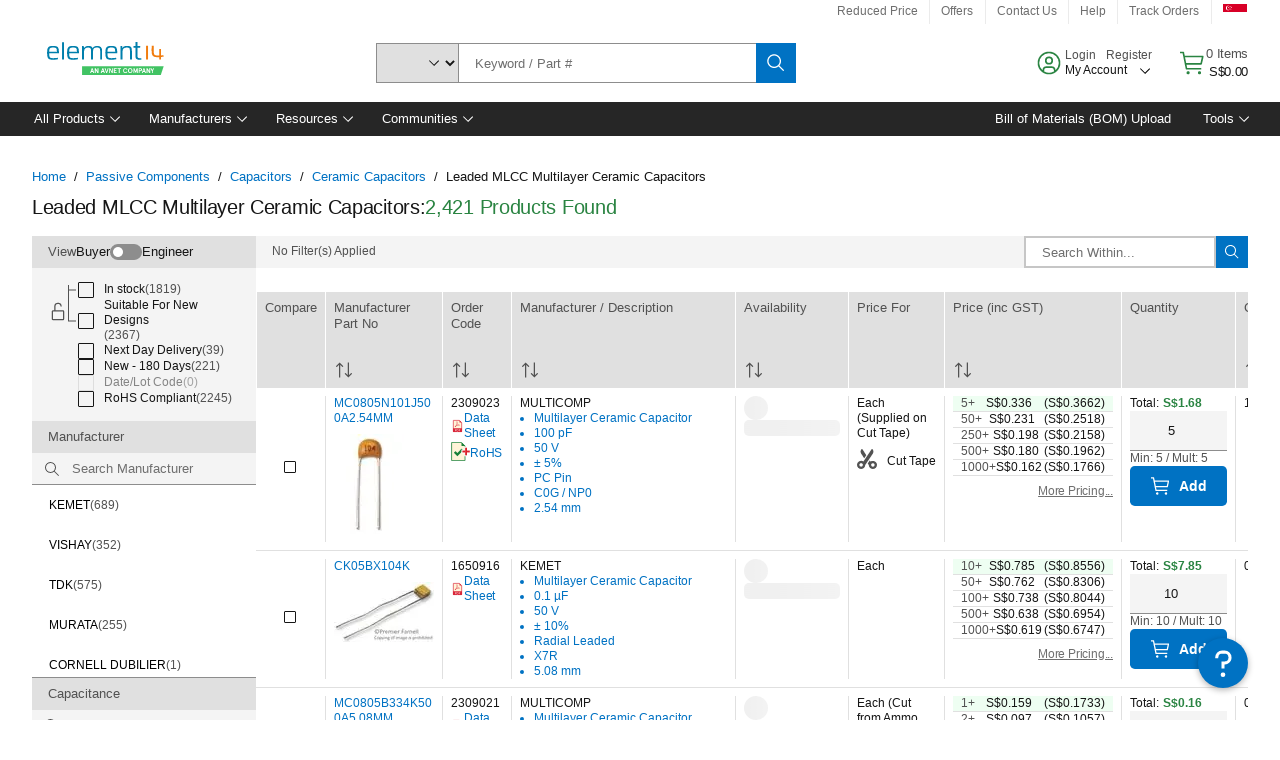

--- FILE ---
content_type: application/x-javascript
request_url: https://assets.adobedtm.com/0a264242e0bd/a47a3bcb089c/c5292d333977/RC51ede24c60c04b9aab368571e49ea5e1-source.min.js
body_size: -26
content:
// For license information, see `https://assets.adobedtm.com/0a264242e0bd/a47a3bcb089c/c5292d333977/RC51ede24c60c04b9aab368571e49ea5e1-source.js`.
_satellite.__registerScript('https://assets.adobedtm.com/0a264242e0bd/a47a3bcb089c/c5292d333977/RC51ede24c60c04b9aab368571e49ea5e1-source.min.js', "function main(){}main();");

--- FILE ---
content_type: application/x-javascript;charset=utf-8
request_url: https://smetrics.element14.com/id?d_visid_ver=5.5.0&d_fieldgroup=A&mcorgid=106315F354E6D5430A4C98A4%40AdobeOrg&mid=13476581427219750202333259074265309406&ts=1769798567470
body_size: -40
content:
{"mid":"13476581427219750202333259074265309406"}

--- FILE ---
content_type: application/javascript
request_url: https://sg.element14.com/SF2mH6/oz4-b/TADrn/YXPB/EpbEQbQwtVD0zGaD/LGsGQUshZAg/LD02Oys/lPnsB
body_size: 189843
content:
(function(){if(typeof Array.prototype.entries!=='function'){Object.defineProperty(Array.prototype,'entries',{value:function(){var index=0;const array=this;return {next:function(){if(index<array.length){return {value:[index,array[index++]],done:false};}else{return {done:true};}},[Symbol.iterator]:function(){return this;}};},writable:true,configurable:true});}}());(function(){X7();WSg();var sH;mvg();var A0=function(r3,PQ){return r3<<PQ;};var B7;var HC=function(){if(B7["Date"]["now"]&&typeof B7["Date"]["now"]()==='number'){return B7["Date"]["now"]();}else{return +new (B7["Date"])();}};var JW=function(rj,VN){return rj/VN;};var Yc=function(GN,Hv){return GN>=Hv;};var Lc=function(){Iz=["D*5&+/R,#","++R\b(>","kJ-\rN397,2;V","3F1^b","34)D5X75\vNS)\bD)3,;#5J\")\"N","7+k$U,",")5wh\r","*) H 9","I>[","//\"C\"\"9/","!\nXC","\"%/\x07:R\x00","\fN1","\"+P\"*5\"FK=\x00","\vO\\4N /,4:_","^!\n",";re","=0","7nU0\x00B)\x00%<#=R","\x00DY1\bH,",":#"," >p/&F3_5O^","K Z\r:\viR4\rO","[0B\"<4I%/)Nn>\"D#E","*9g3{l{N9.A\v\bz\x07%(I\b~{k`_Ck50g;/{l*:kR\f6m/!\r`7wBm.&{50h/1\b._4`8{++o\ty-&w1\tB95)ks\b2C\"N#&\vci\x00,ly4j/5\"\bqkd)\'-O|(~\b:\'s3+&lc=\x07{y\"(58\x00o\'\x07%io\x07.Bk\'j\x07\f\bg;\f/x1l):R\f\"m\v%!7`3\nBi.[{53h\t1.e4k8{.co\tzP\x07=d\fB9)ic\b C%\x00N#\x00\vEk\x008l{4~/\"\brg<k<<>i|8~:/\x07\x07s3+lc=\x07{ b\x00(5\n\x00\r\'%Kk!*Bk\'o\x07\f#\bg;\n/{l-;:kIm!!\r`3BO.&y50h1\b.e4a8{+.o\tz.-&w1\t(B9!)ks\b1C!N \b\vcd\x00,l~4j/-\"\bqh\x3f)<=}|(~:\'\x00\x07s30\"lc=\x07{y b(5\x00o\'%ih!.Bk4\'j\x07\f\bb\f/{)l):bR\f\"m%!\t`3\nBi.6{50\t1.e4\"k8x+.co\tz=\x07&w\f\x00B9)hU\b X7%\x07\b#%\x40`)i]PM\x3fo\bgsqL\bD\f7.k{18~+#*&\r4\trcE\v3\x07{x/0C!8rg1\f\vk9,~}+j\r1%\b\bM0kb1;kd0j>, rC\fS\"\x3f{\fH>: x\x07l\x3fk!5mli5%a..g:r\f`s\x07\x3f.FM j7`]\x07\rr\'2$([\\\x07$\fk{*X/\x072pe qph7k).atd0j0*0x\x07l:;$hi{)9A_ gy5\bs\v\t\f),yP+j\x07%%3\n%m_2g=E*)\n/\x07+3\fk`[9V{{\nq); x\x07l%bkA\x07dV]rl j\rP\"\x07\"Q3\f>9,~o/Pj\x07>f%\f#*)%at\ri.\r%1g39k\x00)pT,0r%\r\x3fjC\f\rad]{ _c%m9*zqa\bk)+X\\\b j*fp\fg3$DB\r0>kxo\rQ\n\n 3\t*kmP>k{TQv.\x07s3zlr\"-6rT\b j#\"#T\x3f-K4vt0i\tk9-\x40] j0g3\t[C_b$C\rjj5%\b\x07s3\x07u~A)\x07",",\b\x07n#{k!.{#b(\x07U\b\x07N#\x07kI\x00+{;&u+u(s3!2s\bp]l\n\x3fRgt$5\bp\b\rh\n>!\vzYPj#W\v5/~&p\f\rMk):k{Iu>5]>g#vkl\vg-Y[5\'&\b\x07s36HbFmic0j=5O\x07g3\flak)=lq a$%\n1%eA\fl(C9)kU\b \x07-e:;S\tZD*\"r&&3e3\bki&e.ky\tS`\r\n\x07\b\x07`\x3f(tk\"b:EQ$\b(\'w3h\fkh.kVB%\x07g.{)%o)0j\x3f8\b++*.k+9kT+ j\"\n-s3!{8{,e.kpk4_\t\x07)~8\x07/ux<{0\x00\\kp:#j-/g#Dg)%`i\nj($%\b*w\x40kk)b6{d0j\x07);\rD\fkk,^k{6\x40>.*\x07g$&k)sU6 y\x3fg<\fD\x3f+{+\x40=+%\fg3/Cn=.lOd0j3\x07E3\f*c;h8.kp<,D,]\x07K8$k),x4+j%\b\f;s;(\fk)\x3fcS\f v\'*\x00l3k`.\x07&A{d0j\x00/\x07g3zi\x07\x40#.dk)(Vsq(-,\x00F\nK Hn9H9\x073\x00B\'\"b<i\r>#{+B+%pe)k\x00)d\n>\fG2\bu\v\x07a4\n\x07lz=.FU$Pj#V16*p\f\rMk)^k{\x07RJg+z g3$%}XQ#\'{Q#-\x00\\K4k\x00)d\n>\fG2\bu\v\x07nC\f\rA\tE=V{{4+!3|(#g7\fM\tm8.kQ(Bq%\b\f\vu;\f~{i\x3f\x3fs{\f i~\'+*\rl3k=9<>n\v a\v0\v\x07nC\f\rac^k{\tzc%/h#d\'H/8_M8j]\x07\rE4\b\x07fkQ.ih\b\ba%x\x07e -\rk\x00)`kl j\x000\x072<}tz:k\"\fC_e jQ \"Q3\f>K9,I|Pj\x07\x07\x3f%N#\x07|kl;>kx#$`*W\b\f)g3\n.F\'k)[\\o n\x3fk%\n%LC\f\rad9-GB1F#b!4*ww3\x00)a6Xh] jo\b>\x07gA2~{i\v#{+l$$#%!\n3\x07y{)\'h\v>SAt\n\b\x07a/:k.coXz\n Q+\fk^^k{&H35\b>\x07gqk`>.~\v h\v.\bs3\x07qddA)V{{\nw;%wg17\"`h8.kp.8D,]\x07KG\n$k),I\n8+j%\b\f#s;(\fk)\x3f9SS\f v\'<l3k`Z6A{Xz-\x07y/g&r\fi2G;.dk {\x3f\'w6\fd;K05)kj\b h\x00\x006=z:|%v}vkd1g%Fc3G8\b+S.Go)\t{Dt;\'s\"+lR1\r(zo \x40b)5\rwg \rx\x3f),3Rj\x07]\x07\vr%}&dk)f!\\Yrj*%\b g3/\x00tCi.{\fS.;\'\x07s9+6fi{);}|m\x00e\n.,K 5/!IG).kx<\'j\x07&\fw&B5)kG\nV\\Y+j*%\b$3\x072yA)<>G|1~U!\"\tL\'\fP3r\"dV]y z(5\x00o\'\x00%nak)!sb\x07}\x00{i/:k{6Yf%!\x3f`3ih\x007dV6w\x3f!\b\x078s3&9{+.pbl j\r+wg8sAF.hn;Pj*%g3!k):\x00\v ~`T6J2Nd+19xR\x07Q/0<z\x07-A5\fkyZ+n j4)K\x07H<\v$i\bk))O\b j+s\b>\x07d~{i\r>\t{Ti7p$!~;-\tIx$ r%%s\x3f+lfi{)5Fy a$%~ww3\x00/,\x40ak)sR49jU1g3\t{\tk*f%BYo7}9.W\b%)a3\fh1S.\x40{\n}>; x\x07lD\rki{):h$\x00|r<-%\f\x07\x40\'\f*^B9^k{\x075O0$#g#~{i\tf$l{\r4j>T*+\"S(v*ko1\x3f{\nfw; x\x07l6\rki{)8AC zy5\b,J3tkH%kj\b j*g\fg3\tZ7h)\'{+\v+%!,3\x07ux4{)RV\x3f\fOw3\x07\v\fyQ3\fm9`,.k*Xz$ww3\x00),}k#7k{&}s\x07U\b\x07\ru&&\x07cmQ.ii\tE1%\b\x07&nk`+&A{Xz-/g&r\fiG#.hj\b j\r\x07-\"\x07\v#\f,Y)C9;{\"Ou7\n%g\v~{i;\x00\t{;4j9\n \n3\x07y\x00)|sl j\x000\x072<}tz:k\"!n O\t\x07)~8\x07/ux<{0\x00\\kp:#jq%\b\f=t+(\f~{i99<l{4`/U\b\x07&Q+\x07=pF0%Mx gv.:HC\f\rP=.GB*[c%Itkp^k{y0q%\b\f\r|;\f/{!l):ky#C$<\b{\bk\x3f,{\fS/x\x07l\',ki{)\rAPl j\r#\v\x3fwg80\x40ak),ps\b C#%e:%$DF;ZW$j=,(y3\x07\vg\x3fA)m>ky4A>:\'\n-L=.AI$Xz#wg8/KB9^k{/r\x00/U\b\x07\n%\t7~]s).hTr4j<$\n \n3\x07y\x00)NT50h/1\bg; \nS3>\rDi z(5\rwg \rx\x3f)+sm0%\x07\f\v|ko%<{+n\n=+%&0g3(&ta0.k}6z1\b\x07#EB*k\"&6\\o#E#\"\"\t0*#\x00`$s\x3f\"\\k^\f itp=\f~p:~x9l):kx1/$\x3f,s)d3vk`^&{d0j\x00\x07s60\'.\fkxe.kp(;b,(5\rg81A9,HW\t4j\b3>s B5)~Lk)9{pjj.\frC\fx_\"\x3f{\n}c%$\tp\x07~Ei] e.kp/4by5\b,K&\fp:K/{b\tRj\r5%\b\bg;/{)\x07]c+Q\x07,-\f)d3!k+*_p1~+2\x00g1\b1L=.GYm&{\t*v\'w1*tkKY6kJ> j;0]\x07\rt6|kD&{+}\v+%&6-g3!0k/0]FO\x07&tc%$#`\x40\"#B4mQ-Mc j.0%h#\f,cC9:k{\r2g9;pPdk)bj: j\n\tO\b\x07d\bk+:}SjVD%\b\x07\t\'\f\r{E&]\x07`",".4/H&)","\x07k~","\'\x3f","3,5Y5"," ft\x3f\f","\"*0\v;2=","","-\r$#_&>","7\x00D\\4F\x3f!\r%\x07*B\x00&>4","!%","LTb<5.m#D(-Ee","gg\r&","\x07E","=O][","K%^\x072FV","\\\"0\'\b","\f=Z[)C$%\n=","L\"&\b(4:D\"9C=O GJ","\f5e\\\bY3:","*) U18$^\x3fX","\t>;SJ8#B3\x3f!\"","t\"!F1S\r&G^WtAlur\f\r\x3f#\rI-($^}o5\rF_9A{+\'\'I\x00(nAq`%C$","3 M,:)","Q!)5C&O\vIH4_45\n*2\'I","}","CCI>[","3(&A5X","i\x3fc ak\vC>/{~GKG\x078-","*O3!&SK1","6##O6C1\v","Q8^7","5__","<O$%\n=\n\'U&#\"X","\f1CY8\fD3;/\n","!","5%\r#8O&\t&^1","Y2\f[& %%\"/*","3=5\x07!%/H&!","=Y%5CJ(\rJ3;/\n/+Q#&H<O\f","3 9.\\5r\'6OY)","b-B,4N:L5_N2M/$#>+-\x40","%<C7(O#O\x07MT<\r.\x3f%\v<2","!7\x3f.D7","&9C=O;Ou;\x07X\"&","[.","0(5\\9I\r\x00XQ8","6C1","}","72&4","_&0","B5!","9w",".)","IR8\x40;/\t,2<O$ D1F","x4b)&","5B","F\f\'","37:)#O\x07.","A5S+;\vO","\x3f\'\"S()M$B","]/*N\t ","\"K<z5OH}7N5!)\v\'fJ\x07$$)",":\x00GX/",".x\n\t\"","%\v\x07b",";#)O7(5z\"E;\fEV\x00E#>%","&9\x00K=O5\vY","V","y&!\"D9_\v\n\\[1J37","5,4","#E3_1^","&I3O1KN4E<#\b<\"\'H\x3f&\\9^","E2\x40\r7","!# 6:","-# O\'","M!>","/jN22_5;.\')","D\x00&,,","4O$z;EN$N\b4","]\r6CN\tF7=2;\x3fR1, O","1.#E3","\"","7,*+H6 co7\nIU/N5","O$\r!\x00&>I0#!Kg2\fpv0M+\r;\'7","B7,jH=KyE[9L_.\x3f%","\"1\"*C#O","<C6\x3f)","A\r\"","\t34\r\x3f#ne*()^"," \nKV)\t{+\'\'\r\'\v/H38+K$C\x07:","\'\fB_9G\"# 6:t/\"&N","+.N","+\x07","\x00O#","$/ R-","! !\t,5","L I","\f;O","^<J","5&O7\"S","&%*C\x000$(DC ","&##",",76\b","Y_3f\"!3.#","G",".","L\v\x00","`","u=\bBN0\x00Y\"","2$)8C1+$+N","4cuT","E1K","J","#,(t","##G/\f#N\"O\'","H(>/\r#>R","\x3f\ft4(","\'CY8","\'\"","\x00L\\","\"F5G\r:c^\t[\"","G_.J 7","/6-","yR<N#/\"#<","$\x00{","&\\1C\nC]5","W","N\br","J 7&\v*3=","7\vIe<D\"/:((GEu=!I\nf7\tFeF%=,","_#O\bOT)%J33",";","095C>M","ZJ1m2<#","Z5X=YS2X","M!7# 0+r\v3(",",$I5Y=\rCV4Rj76\'2=","&\\","-#","\vOL4Nj;.&","U\"\x3f\"N\x07E\x3f\nXs3\rB)7;)<","T%\x3f\"Y8","N7","y5X=\fOm2\x40\" ./=R\x00\"9.E>","D\"0;/U","I\x3fD1^m4O(%",">vg","H0Q","h}"];};var zN=function(v3,wH){return v3*wH;};var ZS=function(){return Cj.apply(this,[Ig,arguments]);};var cT=function(IT,Xv){return IT<=Xv;};var Tt=function(XW){return !XW;};var Yj=function(){return ct.apply(this,[PH,arguments]);};var Vx=function(hT,K0){return hT>>>K0|hT<<32-K0;};var ct=function Cc(JN,AC){var B0=Cc;for(JN;JN!=Ug;JN){switch(JN){case wE:{JN-=Nd;return ON;}break;case fJ:{while(Ql(mM,HO)){if(bj(x0[HD[R0]],B7[HD[JQ]])&&Yc(x0,Vc[HD[HO]])){if(qc(Vc,k0)){Ht+=Cj(VJ,[PC]);}return Ht;}if(Cl(x0[HD[R0]],B7[HD[JQ]])){var jl=cS[Vc[x0[HO]][HO]];var c0=Cc.apply(null,[j2,[jl,vl,x0[JQ],Oz(PC,m0[LC(m0.length,JQ)]),mM]]);Ht+=c0;x0=x0[HO];mM-=TQ(VK,[c0]);}else if(Cl(Vc[x0][HD[R0]],B7[HD[JQ]])){var jl=cS[Vc[x0][HO]];var c0=Cc(j2,[jl,Tz,HO,Oz(PC,m0[LC(m0.length,JQ)]),mM]);Ht+=c0;mM-=TQ(VK,[c0]);}else{Ht+=Cj(VJ,[PC]);PC+=Vc[x0];--mM;};++x0;}JN+=Jr;}break;case JE:{if(Jx(wx,TC[Gj[HO]])){do{QT()[TC[wx]]=Tt(LC(wx,HM))?function(){d0=[];Cc.call(this,jk,[TC]);return '';}:function(){var B3=TC[wx];var Ul=QT()[B3];return function(SM,lQ,Hc,bv){if(Cl(arguments.length,HO)){return Ul;}var zT=Cc(W7,[SM,lQ,Hc,tN]);QT()[B3]=function(){return zT;};return zT;};}();++wx;}while(Jx(wx,TC[Gj[HO]]));}JN=Ug;}break;case U2:{JN=lg;for(var qt=HO;Jx(qt,j0[ID()[BS(HO)](lR,Tt(Tt([])),sT,TM)]);qt=Oz(qt,JQ)){var mx=j0[ID()[BS(R0)].apply(null,[KL,sT,qD,HO])](qt);var c3=Yx[mx];RM+=c3;}}break;case hK:{var Kz=AC[HP];UW=function(DS,n3,lz){return Cc.apply(this,[xE,arguments]);};JN+=KZ;return EQ(Kz);}break;case fb:{m0.pop();JN-=IR;}break;case jH:{if(Jx(qW,GM.length)){do{HQ()[GM[qW]]=Tt(LC(qW,zM))?function(){return TQ.apply(this,[Tk,arguments]);}:function(){var gz=GM[qW];return function(gW,nM,wt,DN){var KC=Tx.call(null,Tt(Tt([])),kN,wt,DN);HQ()[gz]=function(){return KC;};return KC;};}();++qW;}while(Jx(qW,GM.length));}JN=Ug;}break;case Zg:{var ON=Oz([],[]);JN+=v7;Zc=LC(pt,m0[LC(m0.length,JQ)]);}break;case NR:{JN=XE;for(var Rv=LC(wl.length,JQ);Yc(Rv,HO);Rv--){var f0=Nc(LC(Oz(Rv,Dv),m0[LC(m0.length,JQ)]),D3.length);var O3=IN(wl,Rv);var Xz=IN(D3,f0);f3+=Cj(VJ,[fQ(Qj(fQ(O3,Xz)),VS(O3,Xz))]);}}break;case s7:{var f3=Oz([],[]);var wl=kC[LQ];JN-=Kd;}break;case BE:{JN-=Lb;while(Ql(cv,HO)){if(bj(S0[Gj[R0]],B7[Gj[JQ]])&&Yc(S0,FH[Gj[HO]])){if(qc(FH,d0)){ON+=Cj(VJ,[Zc]);}return ON;}if(Cl(S0[Gj[R0]],B7[Gj[JQ]])){var Uz=ST[FH[S0[HO]][HO]];var Xt=Cc(W7,[S0[JQ],cv,Oz(Zc,m0[LC(m0.length,JQ)]),Uz]);ON+=Xt;S0=S0[HO];cv-=TQ(W7,[Xt]);}else if(Cl(FH[S0][Gj[R0]],B7[Gj[JQ]])){var Uz=ST[FH[S0][HO]];var Xt=Cc.call(null,W7,[HO,cv,Oz(Zc,m0[LC(m0.length,JQ)]),Uz]);ON+=Xt;cv-=TQ(W7,[Xt]);}else{ON+=Cj(VJ,[Zc]);Zc+=FH[S0];--cv;};++S0;}}break;case CG:{for(var Qc=HO;Jx(Qc,DO[ID()[BS(HO)].call(null,PR,ZW,NO,TM)]);Qc=Oz(Qc,JQ)){(function(){var Zl=DO[Qc];m0.push(Kj);var LN=Jx(Qc,Wl);var YS=LN?HQ()[VI(HO)].call(null,tN,xf,b6,HO):zz()[WI(HO)](K6,FX,cY);var jB=LN?B7[HQ()[VI(JQ)](rn,R0,gV,F6)]:B7[xh()[lq(HO)].call(null,kq,Y9,VU,LB)];var B8=Oz(YS,Zl);sH[B8]=function(){var Tm=jB(gs(Zl));sH[B8]=function(){return Tm;};return Tm;};m0.pop();}());}JN=fb;}break;case ZZ:{if(Jx(mF,r9[CU[HO]])){do{vn()[r9[mF]]=Tt(LC(mF,cq))?function(){Yh=[];Cc.call(this,PH,[r9]);return '';}:function(){var Dq=r9[mF];var FV=vn()[Dq];return function(Ws,mO,Bq,t9,IU,rX){if(Cl(arguments.length,HO)){return FV;}var fB=Cc(nb,[Ws,kY,Bq,sT,IU,hn]);vn()[Dq]=function(){return fB;};return fB;};}();++mF;}while(Jx(mF,r9[CU[HO]]));}JN=Ug;}break;case PH:{var r9=AC[HP];JN+=dZ;var mF=HO;}break;case Lk:{return Ht;}break;case Sr:{return Jw;}break;case Dd:{rY=LC(Sn,m0[LC(m0.length,JQ)]);JN-=DJ;}break;case qG:{JN+=C7;cS=[[JQ,JQ,JQ,JQ,JQ,JQ,JQ,JQ,JQ,JQ,JQ,JQ,JQ],[sT,Lq(XB),TM,Lq(Nf),JQ,cY,Lq(HM)],[],[Lq(Nf),JQ,cY,Lq(HM)],[],[],[Lq(TM),XF,Lq(F6),Lq(R0),Nf],[],[EV,pY,Yf,Lq(tY)],[GX,JQ,Lq(JQ),Lq(p9)],[],[],[gf,Lq(F6),Lq(Of)]];}break;case qb:{while(Ql(Xf,HO)){if(bj(Ds[CU[R0]],B7[CU[JQ]])&&Yc(Ds,KX[CU[HO]])){if(qc(KX,Yh)){Jw+=Cj(VJ,[rY]);}return Jw;}if(Cl(Ds[CU[R0]],B7[CU[JQ]])){var R1=dY[KX[Ds[HO]][HO]];var jw=Cc(nb,[Oz(rY,m0[LC(m0.length,JQ)]),R1,Xf,F6,Ds[JQ],En]);Jw+=jw;Ds=Ds[HO];Xf-=TQ(sL,[jw]);}else if(Cl(KX[Ds][CU[R0]],B7[CU[JQ]])){var R1=dY[KX[Ds][HO]];var jw=Cc(nb,[Oz(rY,m0[LC(m0.length,JQ)]),R1,Xf,BX,HO,qD]);Jw+=jw;Xf-=TQ(sL,[jw]);}else{Jw+=Cj(VJ,[rY]);rY+=KX[Ds];--Xf;};++Ds;}JN=Sr;}break;case fg:{JN=jH;var GM=AC[HP];Uf(GM[HO]);var qW=HO;}break;case nb:{var Sn=AC[HP];var KX=AC[fg];var Xf=AC[Tk];var OF=AC[xR];var Ds=AC[rK];var mh=AC[lK];if(Cl(typeof KX,CU[cq])){KX=Yh;}var Jw=Oz([],[]);JN=Dd;}break;case IK:{while(Jx(m8,mm[Qn[HO]])){XX()[mm[m8]]=Tt(LC(m8,N9))?function(){Jh=[];Cc.call(this,rL,[mm]);return '';}:function(){var kF=mm[m8];var bf=XX()[kF];return function(HF,m1,kU,rf){if(Cl(arguments.length,HO)){return bf;}var Im=Cj(IJ,[HF,m1,Fs,rf]);XX()[kF]=function(){return Im;};return Im;};}();++m8;}JN+=A7;}break;case nL:{while(Jx(n8,s6[HD[HO]])){QY()[s6[n8]]=Tt(LC(n8,JQ))?function(){k0=[];Cc.call(this,vZ,[s6]);return '';}:function(){var pq=s6[n8];var Ss=QY()[pq];return function(DV,pw,xs,n6,nm){if(Cl(arguments.length,HO)){return Ss;}var l6=Cc.call(null,j2,[lI,Jq,xs,n6,nm]);QY()[pq]=function(){return l6;};return l6;};}();++n8;}JN+=ld;}break;case kR:{JN=DG;while(Ql(k6,HO)){if(bj(hf[cB[R0]],B7[cB[JQ]])&&Yc(hf,HY[cB[HO]])){if(qc(HY,Q1)){lB+=Cj(VJ,[O1]);}return lB;}if(Cl(hf[cB[R0]],B7[cB[JQ]])){var Pn=nh[HY[hf[HO]][HO]];var j9=Cc.apply(null,[pb,[Pn,Tt({}),Oz(O1,m0[LC(m0.length,JQ)]),k6,Tt(Tt({})),hf[JQ]]]);lB+=j9;hf=hf[HO];k6-=TQ(jk,[j9]);}else if(Cl(HY[hf][cB[R0]],B7[cB[JQ]])){var Pn=nh[HY[hf][HO]];var j9=Cc(pb,[Pn,cq,Oz(O1,m0[LC(m0.length,JQ)]),k6,xf,HO]);lB+=j9;k6-=TQ(jk,[j9]);}else{lB+=Cj(VJ,[O1]);O1+=HY[hf];--k6;};++hf;}}break;case j2:{var Vc=AC[HP];var rV=AC[fg];var x0=AC[Tk];var Ln=AC[xR];var mM=AC[rK];if(Cl(typeof Vc,HD[cq])){Vc=k0;}JN=fJ;var Ht=Oz([],[]);PC=LC(Ln,m0[LC(m0.length,JQ)]);}break;case HH:{if(Cl(typeof HY,cB[cq])){HY=Q1;}var lB=Oz([],[]);JN=kR;O1=LC(Cf,m0[LC(m0.length,JQ)]);}break;case W7:{var S0=AC[HP];var cv=AC[fg];var pt=AC[Tk];var FH=AC[xR];JN+=RP;if(Cl(typeof FH,Gj[cq])){FH=d0;}}break;case mG:{while(Jx(U8,AX.length)){var VF=IN(AX,U8);var P1=IN(UW.xJ,vw++);Ew+=Cj(VJ,[VS(fQ(Qj(VF),P1),fQ(Qj(P1),VF))]);U8++;}JN-=Fb;}break;case Mr:{var DO=AC[HP];var Wl=AC[fg];m0.push(BI);JN=CG;var gs=Cc(Y7,[]);}break;case Fb:{var T9=sq?B7[xh()[lq(HO)](Of,J9,VU,NB)]:B7[HQ()[VI(JQ)].apply(null,[xI,K9,E1,F6])];for(var MF=HO;Jx(MF,df[ID()[BS(HO)].call(null,mU,Tt(Tt(HO)),G9,TM)]);MF=Oz(MF,JQ)){NY[HQ()[VI(R0)](qD,kN,Sm,gm)](T9(Mq(df[MF])));}var ZV;return m0.pop(),ZV=NY,ZV;}break;case Y7:{m0.push(Z8);var rh={'\x24':Q9()[kw(R0)](VU,R0,cf,X8),'\x32':Q9()[kw(F6)].apply(null,[XF,p9,A,nU]),'\x35':HQ()[VI(F6)].apply(null,[Of,M9,JF,c9]),'\x42':xh()[lq(F6)].apply(null,[M9,Rr,h8,UB]),'\x48':bj(typeof ID()[BS(JQ)],'undefined')?ID()[BS(JQ)](p4,Tt(Tt({})),hn,Ow):ID()[BS(c9)](N1,Tt(JQ),pn,rm),'\x4d':xh()[lq(HM)](gf,w7,zY,wX),'\x52':zz()[WI(R0)](nU,nG,nX),'\x57':Q9()[kw(HM)].call(null,En,w9,lR,cY),'\x58':HQ()[VI(HM)](Tt(JQ),K9,RJ,Kj),'\x68':xh()[lq(XF)](Tt(JQ),x8,Zm,Tz),'\x76':HQ()[VI(XF)](R0,bY,AJ,WB)};var FU;return FU=function(T8){return Cc(kE,[T8,rh]);},m0.pop(),FU;}break;case DG:{return lB;}break;case fL:{JN+=p7;var df=AC[HP];var sq=AC[fg];var NY=[];m0.push(sh);var Mq=Cc(Y7,[]);}break;case lg:{var pB;return m0.pop(),pB=RM,pB;}break;case pb:{var HY=AC[HP];var BO=AC[fg];JN=HH;var Cf=AC[Tk];var k6=AC[xR];var ps=AC[rK];var hf=AC[lK];}break;case kE:{var j0=AC[HP];var Yx=AC[fg];m0.push(EU);JN-=rL;var RM=Q9()[kw(XF)](Tt({}),qs,Rd,PV);}break;case jk:{var TC=AC[HP];var wx=HO;JN+=EL;}break;case pP:{return Ew;}break;case XE:{JN=Ug;return Cj(Lg,[f3]);}break;case LL:{var vw=Nc(LC(A8,m0[LC(m0.length,JQ)]),ph);var AX=fm[RB];JN=mG;var U8=HO;}break;case R7:{JN=Ug;return [cY,F6,XF,Lq(HM),Lq(k8),Lq(c9),tN,[c9],Lq(gf),[XF],R0,F6,Lq(Nf),Sw,cq,Lq(HM),Lq(S8),S8,Lq(k8),cq,JQ,TM,Lq(XF),Lq(JQ),F6,Lq(XF),Lq(K9),wU,Nf,Lq(TM),Lq(c9),R0,tY,[HO],JQ,JQ,JQ,JQ,JQ,JQ,JQ,JQ,JQ,JQ,JQ,JQ,HM,[HO],JQ,JQ,JQ,JQ,JQ,JQ,JQ,JQ,JQ,JQ,JQ,JQ,Lq(BX),JQ,JQ,JQ,JQ,JQ,JQ,JQ,JQ,JQ,Lq(cY),Lq(k8),JQ,Lq(cq),S8,Lq(tY),Lq(JQ),Lq(tY),Lq(sT),TM,Lq(F6),Lq(k8),cY,HO,Lq(cY),c9,Lq(JQ),Lq(tI),k8,Lq(R0),MU,HO,Lq(k8),cq,Lq(jm),Lq(sT),HO,Lq(cY),Nf,Lq(XB),Lq(cq),HO,HM,Lq(MU),JQ,Lq(Yf),S8,Lq(k8),Lq(Wm),Sw,Lq(MU),Lq(tY),Yf,c9,Nf,Lq(XF),HO,MU,Lq(JQ),k8,JQ,Nf,Lq(sT),HO,S8,Lq(TM),tY,Lq(tY),XB,Lq(A1),rn,c9,Lq(R0),Lq(XF),XB,Lq(R0),Lq(Yf),Lq(c9),Lq(RV),K9,k8,Lq(k8),sT,Lq(JQ),Lq(bV),mw,cq,Lq(NB),Nf,tY,JQ,Lq(sT),F6,Lq(HM),MU,Lq(JQ),Lq(XF),cq,Lq(R0),tY,Lq(cq),[cq],hF,cY,Lq(NO),GX,JQ,F6,Lq(gf),hF,[JQ],RV,F6,F6,Lq(tY),TM,R0,Lq(r6),S8,sT,Lq(k8),Lq(sT),R0,R0,XF,Lq(XF),Yf,c9,Lq(zY),Nf,S8,Lq(k8),JQ,Lq(R0),Lq(Yf),HM,Lq(zY),r6,Lq(cq),Yf,JQ,Lq(fU),kN,Lq(cq),Lq(R0),Lq(Wm),bV,HO,Lq(cq),cq,JQ,JQ,XB,Lq(S8),R0,F6,Lq(Sw),wX,Lq(Nf),Yf,c9,zM,c9,Lq(wU),wU,Lq(S8),cq,Lq(Hn),[XF],Lq(Eq),kq,F6,Lq(NX),R0,R0,tV,Lq(R0),Lq(sT),Lq(xf),tN,TM,Lq(TM),c9,Lq(R0),TM,Lq(XB),Nf,Lq(TM),Yf,c9,Lq(Rq),wU,Lq(sT),JQ,rn,Lq(XF),Lq(sT),cq,TM,cY,Lq(EV),NB,XB,k8,JQ,Lq(cq),Lq(TM),Lq(N9),r6,Lq(F6),HO,Lq(JQ),cq,R0,Lq(XB),Lq(JQ),Lq(Nf),zM,Lq(R0),HM,Lq(TM),sT,Lq(hn),Lq(JQ),Lq(JQ),Lq(XF),tY,HO,Lq(N9),c9,Lq(R0),Lq(tY),Yf,Lq(cY),Lq(r6),Sw,Lq(k8),R0,MU,Lq(JQ),Lq(JQ),JQ,tV,XF,Lq(kY),sT,Lq(cq),Lq(F6),Lq(Tz),p9,S8,HO,Lq(XB),XF,cq,k8,Lq(gf),[MU],Tz,JQ,tY,JQ,Lq(R0),cq,Lq(N9),Nf,JQ,Lq(cq),Lq(TM),Lq(Hn),[Yf],kq,[JQ],Lq(Hn),hF,F6,F6,JQ,Lq(S8),TM,Lq(sT),R0,Lq(bm),Lq(Rs),bY,tV,Lq(GX),Of,cq,Lq(tY),JQ,TM,Lq(Fh),[MU],tI,cq,Lq(Hn),hF,[JQ],Lq(jm),Lq(MU),[Yf],nX,Nf,HO,Lq(Nf),ph,Lq(vX),Of,[c9],Lq(JQ),Lq(NO),M9,XF,Lq(R0),JQ,Lq(gf),nU,Lq(HM),kY,Lq(Nf),Lq(Hn),p9,Lq(p9),Cn,Lq(XF),Rq,Lq(MU),Lq(sT),TM,Lq(cq),Lq(qD),Cn,sT,Lq(XB),TM,Lq(Nf),S8,Lq(F6),cq,Lq(kY),Lq(LB),JQ,Lq(Yf),M9,Lq(XF),XB,Lq(MU),HM,Lq(sT),Lq(hn),Lq(sT),N9,JQ,Lq(Vf),tV,Lq(cY),JQ,S8,Lq(mw),RV,JQ,Nf,Lq(cY)];}break;case O:{var S1=AC[HP];var Rw=AC[fg];JN=s7;var Dv=AC[Tk];var LQ=AC[xR];var D3=kC[ZW];}break;case vZ:{JN+=Tk;var s6=AC[HP];var n8=HO;}break;case Ed:{var CF=AC[HP];pI=function(MV,Lm,JY,EY){return Cj.apply(this,[hL,arguments]);};return xF(CF);}break;case xE:{var RB=AC[HP];var A8=AC[fg];JN=LL;var bU=AC[Tk];var Ew=Oz([],[]);}break;case rL:{var mm=AC[HP];JN=IK;var m8=HO;}break;}}};var L9=function(tn){if(B7["document"]["cookie"]){try{var AV=B7["document"]["cookie"]["split"]('; ');var tB=null;var TV=null;for(var YO=0;YO<AV["length"];YO++){var Hf=AV[YO];if(Hf["indexOf"](""["concat"](tn,"="))===0){var KY=Hf["substring"](""["concat"](tn,"=")["length"]);if(KY["indexOf"]('~')!==-1||B7["decodeURIComponent"](KY)["indexOf"]('~')!==-1){tB=KY;}}else if(Hf["startsWith"](""["concat"](tn,"_"))){var WX=Hf["indexOf"]('=');if(WX!==-1){var nF=Hf["substring"](WX+1);if(nF["indexOf"]('~')!==-1||B7["decodeURIComponent"](nF)["indexOf"]('~')!==-1){TV=nF;}}}}if(TV!==null){return TV;}if(tB!==null){return tB;}}catch(Kh){return false;}}return false;};var Vw=function(MI){try{if(MI!=null&&!B7["isNaN"](MI)){var rq=B7["parseFloat"](MI);if(!B7["isNaN"](rq)){return rq["toFixed"](2);}}}catch(Uq){}return -1;};var zB=function(Jn){var F9=1;var wm=[];var qq=B7["Math"]["sqrt"](Jn);while(F9<=qq&&wm["length"]<6){if(Jn%F9===0){if(Jn/F9===F9){wm["push"](F9);}else{wm["push"](F9,Jn/F9);}}F9=F9+1;}return wm;};var bj=function(WF,YB){return WF!==YB;};function WSg(){A7=[+ ! +[]]+[+[]]-+ ! +[],IZ=+ ! +[]+! +[]+! +[]+! +[]+! +[]+! +[],fg=+ ! +[],lK=+ ! +[]+! +[]+! +[]+! +[]+! +[],Tk=! +[]+! +[],rK=! +[]+! +[]+! +[]+! +[],HP=+[],PG=[+ ! +[]]+[+[]]-+ ! +[]-+ ! +[],gK=[+ ! +[]]+[+[]]-[],xR=+ ! +[]+! +[]+! +[],Xg=+ ! +[]+! +[]+! +[]+! +[]+! +[]+! +[]+! +[];}var G8=function(){return B7["Math"]["floor"](B7["Math"]["random"]()*100000+10000);};var xU=function(){return Cj.apply(this,[T,arguments]);};var t8=function(T1){if(T1===undefined||T1==null){return 0;}var Os=T1["toLowerCase"]()["replace"](/[^0-9]+/gi,'');return Os["length"];};var LC=function(dI,bw){return dI-bw;};var g8=function(){return ct.apply(this,[W7,arguments]);};var hX=function Sq(b8,NF){'use strict';var Um=Sq;switch(b8){case Y2:{var bB=NF[HP];var rI;m0.push(WY);return rI=bB&&qc(vn()[nq(F6)](Gs,NO,XF,c9,kI,MU),typeof B7[HQ()[VI(cY)].call(null,Vh,EV,vv,DY)])&&Cl(bB[xh()[lq(JQ)].call(null,p9,Nh,bV,Tt(HO))],B7[bj(typeof HQ()[VI(R0)],'undefined')?HQ()[VI(cY)](Fh,G9,vv,DY):HQ()[VI(zM)].apply(null,[RF,Tt(HO),cU,fs])])&&bj(bB,B7[HQ()[VI(cY)].apply(null,[bV,Rq,vv,DY])][Q9()[kw(HO)](nX,zY,SD,JU)])?ID()[BS(K9)].apply(null,[M0,Vf,zM,Aq]):typeof bB,m0.pop(),rI;}break;case jr:{var Yq=NF[HP];return typeof Yq;}break;case Xg:{var Ym=NF[HP];var z6=NF[fg];var Ch=NF[Tk];m0.push(b9);Ym[z6]=Ch[xh()[lq(tN)].call(null,Tt(Tt([])),SW,jm,HM)];m0.pop();}break;case O:{var l1=NF[HP];var cV=NF[fg];var DX=NF[Tk];return l1[cV]=DX;}break;case I:{var f9=NF[HP];var jY=NF[fg];var c6=NF[Tk];m0.push(Iw);try{var hh=m0.length;var lw=Tt([]);var zX;return zX=TQ(jr,[Cl(typeof ID()[BS(rn)],'undefined')?ID()[BS(c9)](EF,HM,BX,Xn):ID()[BS(Vh)].apply(null,[fj,O6,Tt(HO),Kj]),ID()[BS(vY)].call(null,R6,c9,gf,Fq),QY()[Cs(XF)].apply(null,[NX,r6,SB,Dn,cq]),f9.call(jY,c6)]),m0.pop(),zX;}catch(f1){m0.splice(LC(hh,JQ),Infinity,Iw);var Xm;return Xm=TQ(jr,[Cl(typeof ID()[BS(XB)],Oz([],[][[]]))?ID()[BS(c9)].apply(null,[Bs,Tt(HO),O9,qF]):ID()[BS(Vh)](fj,O6,qs,Kj),ID()[BS(zY)].apply(null,[EM,I6,R0,NB]),QY()[Cs(XF)].apply(null,[Nf,gm,SB,Dn,cq]),f1]),m0.pop(),Xm;}m0.pop();}break;case Yd:{return this;}break;case tP:{var zn=NF[HP];var dq;m0.push(Rh);return dq=TQ(jr,[ID()[BS(tV)](wM,kq,Tt(Tt(HO)),PU),zn]),m0.pop(),dq;}break;case TH:{return this;}break;case sL:{return this;}break;case xR:{var T6;m0.push(U9);return T6=ID()[BS(kN)](gT,bm,AB,mV),m0.pop(),T6;}break;case MR:{var GY=NF[HP];m0.push(AU);var QV=B7[Q9()[kw(cY)](qD,lI,dO,zY)](GY);var wO=[];for(var OX in QV)wO[HQ()[VI(R0)](Tt(Tt(HO)),MU,kl,gm)](OX);wO[ID()[BS(bV)](Hz,hF,BX,SB)]();var ds;return ds=function sm(){m0.push(JX);for(;wO[ID()[BS(HO)](tw,hF,HO,TM)];){var EB=wO[QY()[Cs(TM)](RF,Tt({}),B1,Yn,cq)]();if(Sh(EB,QV)){var MB;return sm[xh()[lq(tN)](Vh,AT,jm,tY)]=EB,sm[xh()[lq(Vf)](Tt([]),NT,qB,Yf)]=Tt(JQ),m0.pop(),MB=sm,MB;}}sm[xh()[lq(Vf)](Cn,NT,qB,Sw)]=Tt(HO);var qn;return m0.pop(),qn=sm,qn;},m0.pop(),ds;}break;case gK:{m0.push(Mw);this[xh()[lq(Vf)].apply(null,[BX,vm,qB,vY])]=Tt(HO);var Zf=this[Oh()[bq(Yf)].apply(null,[Tz,O9,fX,cY,Fh,BV])][HO][HQ()[VI(Wm)](Tt(HO),bm,rT,RV)];if(Cl(ID()[BS(zY)](lU,Rs,qD,NB),Zf[ID()[BS(Vh)].call(null,C2,sV,tV,Kj)]))throw Zf[QY()[Cs(XF)].call(null,NX,XF,SB,Hw,cq)];var f8;return f8=this[QT()[DU(cY)](K6,k8,TU,LB)],m0.pop(),f8;}break;case m4:{var Xq=NF[HP];var Z1;m0.push(G1);return Z1=Xq&&qc(vn()[nq(F6)](lh,XF,XF,c9,kI,Tt(Tt({}))),typeof B7[HQ()[VI(cY)].call(null,Nf,Tt(JQ),jD,DY)])&&Cl(Xq[xh()[lq(JQ)](fU,Lw,bV,Rq)],B7[HQ()[VI(cY)](Tt(HO),JQ,jD,DY)])&&bj(Xq,B7[Cl(typeof HQ()[VI(hn)],Oz('',[][[]]))?HQ()[VI(zM)].call(null,kN,A1,QF,Aq):HQ()[VI(cY)].call(null,VU,bV,jD,DY)][Q9()[kw(HO)](O9,rn,qX,JU)])?ID()[BS(K9)].apply(null,[wv,hn,K9,Aq]):typeof Xq,m0.pop(),Z1;}break;case rK:{var GF=NF[HP];return typeof GF;}break;case bK:{var Sf=NF[HP];var W1;m0.push(Xh);return W1=Sf&&qc(Cl(typeof vn()[nq(tN)],'undefined')?vn()[nq(cq)](BF,nX,If,K9,kI,lI):vn()[nq(F6)].call(null,U6,p9,XF,r6,kI,Tt(Tt(JQ))),typeof B7[HQ()[VI(cY)](En,bY,Nw,DY)])&&Cl(Sf[xh()[lq(JQ)].call(null,wU,X9,bV,tN)],B7[Cl(typeof HQ()[VI(mw)],'undefined')?HQ()[VI(zM)](XB,gf,TF,CV):HQ()[VI(cY)].apply(null,[Tt(JQ),Tt(Tt([])),Nw,DY])])&&bj(Sf,B7[HQ()[VI(cY)].apply(null,[RV,cY,Nw,DY])][bj(typeof Q9()[kw(I6)],'undefined')?Q9()[kw(HO)](Tt([]),c9,EI,JU):Q9()[kw(k8)].call(null,N9,R0,Qf,Em)])?ID()[BS(K9)].apply(null,[Ns,NB,LB,Aq]):typeof Sf,m0.pop(),W1;}break;case sZ:{var K1=NF[HP];return typeof K1;}break;case Ab:{var Js=NF[HP];m0.push(Bf);var Lh;return Lh=Js&&qc(bj(typeof vn()[nq(kY)],Oz(Q9()[kw(XF)](gf,kq,rR,PV),[][[]]))?vn()[nq(F6)](GI,Jq,XF,zM,kI,RV):vn()[nq(cq)].apply(null,[VO,w9,z9,A1,wh,EV]),typeof B7[HQ()[VI(cY)](bm,Yw,TO,DY)])&&Cl(Js[xh()[lq(JQ)].call(null,cY,ms,bV,XB)],B7[HQ()[VI(cY)](bY,Hn,TO,DY)])&&bj(Js,B7[HQ()[VI(cY)].call(null,En,Fs,TO,DY)][Cl(typeof Q9()[kw(MU)],Oz([],[][[]]))?Q9()[kw(k8)].call(null,cq,rn,C1,TY):Q9()[kw(HO)](Sw,JQ,MX,JU)])?ID()[BS(K9)](tG,G9,Tt(Tt(HO)),Aq):typeof Js,m0.pop(),Lh;}break;case rP:{var xV=NF[HP];return typeof xV;}break;case Wd:{var x1=NF[HP];var lf;m0.push(Bw);return lf=x1&&qc(Cl(typeof vn()[nq(HM)],'undefined')?vn()[nq(cq)](zh,ZW,Bh,sh,Gw,p9):vn()[nq(F6)](x6,Vh,XF,Jq,kI,Eq),typeof B7[bj(typeof HQ()[VI(tY)],Oz([],[][[]]))?HQ()[VI(cY)](YI,tI,QM,DY):HQ()[VI(zM)](YI,Tt(Tt([])),qm,qI)])&&Cl(x1[xh()[lq(JQ)](EV,sn,bV,Tt(JQ))],B7[Cl(typeof HQ()[VI(w9)],Oz([],[][[]]))?HQ()[VI(zM)].call(null,Tt(Tt(HO)),RF,Wf,YX):HQ()[VI(cY)](Nf,sV,QM,DY)])&&bj(x1,B7[bj(typeof HQ()[VI(lI)],'undefined')?HQ()[VI(cY)].call(null,sV,LB,QM,DY):HQ()[VI(zM)].call(null,XB,Tt(Tt(JQ)),p9,KV)][Q9()[kw(HO)](qs,M9,zO,JU)])?ID()[BS(K9)](cQ,tY,gf,Aq):typeof x1,m0.pop(),lf;}break;case LR:{var jX=NF[HP];return typeof jX;}break;case JK:{var Uw=NF[HP];var js=NF[fg];var Mh=NF[Tk];m0.push(ph);Uw[js]=Mh[xh()[lq(tN)](p9,Rm,jm,Rs)];m0.pop();}break;}};var s9=function(){var Zs;if(typeof B7["window"]["XMLHttpRequest"]!=='undefined'){Zs=new (B7["window"]["XMLHttpRequest"])();}else if(typeof B7["window"]["XDomainRequest"]!=='undefined'){Zs=new (B7["window"]["XDomainRequest"])();Zs["onload"]=function(){this["readyState"]=4;if(this["onreadystatechange"] instanceof B7["Function"])this["onreadystatechange"]();};}else{Zs=new (B7["window"]["ActiveXObject"])('Microsoft.XMLHTTP');}if(typeof Zs["withCredentials"]!=='undefined'){Zs["withCredentials"]=true;}return Zs;};var TQ=function hs(PX,kh){var NI=hs;while(PX!=kr){switch(PX){case dP:{Q1=AF(Fd,[]);Cj(GH,[]);Cj(J2,[qV()]);PX-=QZ;Jh=Cj(nb,[]);Cj(rg,[]);ct(rL,[qV()]);}break;case AZ:{nO=function(Oq){return hs.apply(this,[rH,arguments]);}([function(Qh,PF){return hs.apply(this,[xb,arguments]);},function(Vq,Om,ZU){'use strict';return Is.apply(this,[fL,arguments]);}]);PX-=Ek;}break;case WK:{ws[bj(typeof zz()[WI(TM)],Oz([],[][[]]))?zz()[WI(F6)].apply(null,[fh,HU,w9]):zz()[WI(S8)](IO,f6,ph)]=function(Uh,LY){return hs.apply(this,[hk,arguments]);};ws[XX()[v6(HO)](tN,JQ,YI,jn)]=Q9()[kw(XF)](Jq,Nf,lV,PV);var cX;return cX=ws(ws[ID()[BS(tY)](nw,RV,gf,w9)]=JQ),m0.pop(),cX;}break;case VL:{PX-=cg;Cj(hK,[]);dY=Cj(pr,[]);ct(PH,[qV()]);k0=ct(R7,[]);ct(qG,[]);ct(vZ,[qV()]);}break;case pb:{(function(DO,Wl){return ct.apply(this,[Mr,arguments]);}(['RHW','$22v2h555555','$2WXv','H5MB','v','W','RM','5','R5','MHXMX$WHX$','M','R5HM','R','MW','RB','H5R$','v555','R2','R555','v$55555'],tN));PX=AZ;zs=ct(fL,[['M5X2h555555','R','H','B','M','H22h555555','vH','$2WXv','MHXMX$WHX2h555555','MHBH$$v','BvBB$5Wh555555','$22v2h555555','BBBBBBB','M$X2HMW','2RH','R5HM','v$55','M5X$','BRXH','R$vBM','vHW$B','$','RH','5','2','v','RM','HR','HH','R55','H2','H5','R5','v555','R55R','MXXX','HXXX','R5555','R2','HB5','H555','H25','XXXXXX','HHHH','RR','X','Rv','XX','R$','RhWv','HhRR','W','R555','v$55555','BW2','RHv','HR$55555'],Tt({})]);B4=function XMHvONwVMc(){z1();q2();FY();function JJ(){q6=[" Y)& 94Mn!/b$A","V","","zJXqB\bR_","\x07IH>\t<"];}function Cl(){return ["Z],RXRddN1aV2\'\'57~]","r","8jryvvw(%Z.Q+%C,a}dzSy`h47/#yo"];}function kp(){var ML=Object['\x63\x72\x65\x61\x74\x65'](Object['\x70\x72\x6f\x74\x6f\x74\x79\x70\x65']);kp=function(){return ML;};return ML;}function G(){return UN.apply(this,[zp,arguments]);}var O8;function g1(){return IN.apply(this,[PJ,arguments]);}var PN;function Hw(){this["vj"]=(this["vj"]&0xffff)*0xc2b2ae35+(((this["vj"]>>>16)*0xc2b2ae35&0xffff)<<16)&0xffffffff;this.kH=HH;}function v8(JL,w8){return JL!==w8;}function wE(){return mD.apply(this,[vJ,arguments]);}function Zn(){if(this["nd"]<Sm(this["G4"]))this.kH=HR;else this.kH=H4;}function t(){return h5.apply(this,[PV,arguments]);}function z5(){var LN=['Vl','mE','DN','cL','kE','YK','GP'];z5=function(){return LN;};return LN;}function pJ(){var Vj;Vj=jw()-RO();return pJ=function(){return Vj;},Vj;}function lE(){return rp.apply(this,[IJ,arguments]);}function Qp(){return mD.apply(this,[xD,arguments]);}function q2(){jP=+ ! +[]+! +[]+! +[]+! +[]+! +[],Dx=+[],Ex=+ ! +[]+! +[]+! +[],LE=! +[]+! +[]+! +[]+! +[],kJ=[+ ! +[]]+[+[]]-[],IJ=+ ! +[]+! +[]+! +[]+! +[]+! +[]+! +[],Tx=[+ ! +[]]+[+[]]-+ ! +[],VK=+ ! +[]+! +[]+! +[]+! +[]+! +[]+! +[]+! +[],Bl=+ ! +[],mN=[+ ! +[]]+[+[]]-+ ! +[]-+ ! +[],zP=! +[]+! +[];}var V8;function HR(){this["hA"]=Gn(this["G4"],this["nd"]);this.kH=Yn;}function sj(){this["vj"]^=this["vj"]>>>13;this.kH=Hw;}function sP(){return EP.apply(this,[bV,arguments]);}function Q1(){return mD.apply(this,[LE,arguments]);}function j(tK,gx){var H5=j;switch(tK){case z8:{var S1=gx[Dx];XE.r6=j(l1,[S1]);while(PX(XE.r6.length,FL))XE.r6+=XE.r6;}break;case xD:{var sx=gx[Dx];sP.SP=j(fP,[sx]);while(PX(sP.SP.length,QP))sP.SP+=sP.SP;}break;case VP:{v=function(p1){return j.apply(this,[xD,arguments]);};EP(bV,[ZW(k1),T,ID(ID(m1)),ZJ]);}break;case rP:{var gN=gx[Dx];g1.xJ=j(H,[gN]);while(PX(g1.xJ.length,Dp))g1.xJ+=g1.xJ;}break;case fP:{var Y5=gx[Dx];var EW=bp([],[]);var GW=A(Y5.length,m1);if(OX(GW,JV)){do{EW+=Y5[GW];GW--;}while(OX(GW,JV));}return EW;}break;case Rp:{wl=function(OE){return j.apply(this,[rP,arguments]);};IN(PJ,[ZW(hp),m1]);}break;case Dx:{sl=function(zL){return j.apply(this,[z8,arguments]);};XE.apply(null,[ZW(dW),ZN,m1]);}break;case l1:{var B8=gx[Dx];var GJ=bp([],[]);var m5=A(B8.length,m1);if(OX(m5,JV)){do{GJ+=B8[m5];m5--;}while(OX(m5,JV));}return GJ;}break;case mN:{var g=gx[Dx];var g5=bp([],[]);for(var IX=A(g.length,m1);OX(IX,JV);IX--){g5+=g[IX];}return g5;}break;case H:{var gD=gx[Dx];var b5=bp([],[]);var bD=A(gD.length,m1);if(OX(bD,JV)){do{b5+=gD[bD];bD--;}while(OX(bD,JV));}return b5;}break;}}function UN(Y8,AP){var AK=UN;switch(Y8){case l1:{O8=function(){return nJ.apply(this,[Hp,arguments]);};V5=function(){return nJ.apply(this,[FV,arguments]);};fL=function(DK,d,LW,m){return nJ.apply(this,[p8,arguments]);};V8=function(BK,Sp,K1){return nJ.apply(this,[LE,arguments]);};CX=function(GK){this[JD]=[GK[Y1].y];};EN=function(T6,Mx){return UN.apply(this,[Tx,arguments]);};wp=function(KD,lV){return UN.apply(this,[vJ,arguments]);};hW=function(AJ,MP,nx){return nJ.apply(this,[hD,arguments]);};mP=function(){this[JD][this[JD].length]={};};nK=function(){this[JD].pop();};WJ=function(){return [...this[JD]];};XE=function(jV,nD,E5){return nJ.apply(this,[PL,arguments]);};Ml=function(Zp){return UN.apply(this,[XW,arguments]);};ZX=function(){this[JD]=[];};wl=function(){return j.apply(this,[Rp,arguments]);};v=function(){return j.apply(this,[VP,arguments]);};sl=function(){return j.apply(this,[Dx,arguments]);};P8=function(){return FP.apply(this,[Dx,arguments]);};VV=function(P6,L6,mp){return UN.apply(this,[NW,arguments]);};FP(vW,[]);r8=x6();Z5();IN.call(this,w1,[z5()]);vl();FP.call(this,xX,[z5()]);fX=UW();EP.call(this,VK,[z5()]);KV=Cl();IN.call(this,NP,[z5()]);JJ();FP.call(this,sE,[z5()]);T5=gE();EP.call(this,Ex,[z5()]);xK=EP(NW,[['Hgh','HHf','Sg5','HfSSRffffff','HfSgRffffff'],ID(m1)]);j1={V:xK[JV],P:xK[m1],g:xK[x]};;PN=class PN {constructor(){this[FE]=[];this[DJ]=[];this[JD]=[];this[UL]=JV;mD(Bl,[this]);this[Z()[jX(x)](AX,Dp,ID(JV),UX)]=VV;}};return PN;}break;case Tx:{var T6=AP[Dx];var Mx=AP[Bl];return this[JD][A(this[JD].length,m1)][T6]=Mx;}break;case vJ:{var KD=AP[Dx];var lV=AP[Bl];for(var HJ of [...this[JD]].reverse()){if(pp(KD,HJ)){return lV[s](HJ,KD);}}throw Z()[jX(m1)](m1,vX,tW,ZW(dL));}break;case XW:{var Zp=AP[Dx];if(I1(this[JD].length,JV))this[JD]=Object.assign(this[JD],Zp);}break;case NW:{var P6=AP[Dx];var L6=AP[Bl];var mp=AP[zP];this[DJ]=this[hp](L6,mp);this[Y1]=this[Ul](P6);this[T8]=new CX(this);this[J](j1.V,JV);try{while(PX(this[FE][j1.V],this[DJ].length)){var KP=this[LX]();this[KP](this);}}catch(UD){}}break;case YW:{var Xp=AP[Dx];Xp[Xp[bX](T)]=function(){var kX=this[LX]();var rV=Xp[DW]();if(this[qX](kX)){this[J](j1.V,rV);}};}break;case D6:{var NJ=AP[Dx];NJ[NJ[bX](YP)]=function(){this[JD].push(this[Ul](undefined));};UN(YW,[NJ]);}break;case zP:{var WX=AP[Dx];WX[WX[bX](RP)]=function(){this[JD].push(dK(this[qX](),this[qX]()));};UN(D6,[WX]);}break;case zp:{var MW=AP[Dx];MW[MW[bX](xN)]=function(){this[JD].push(bp(this[qX](),this[qX]()));};UN(zP,[MW]);}break;case vW:{var S8=AP[Dx];S8[S8[bX](QE)]=function(){this[JD].push(cW(this[qX](),this[qX]()));};UN(zp,[S8]);}break;}}function WK(){return FP.apply(this,[xX,arguments]);}function JX(){return h5.apply(this,[VK,arguments]);}function FW(){return xL.apply(this,[SN,arguments]);}var rJ;function xL(IP,IL){var m8=xL;switch(IP){case NP:{var Q5=IL[Dx];Q5[Q5[bX](bX)]=function(){this[JD].push(this[LX]());};SD(PL,[Q5]);}break;case WP:{var hX=IL[Dx];hX[hX[bX](Lx)]=function(){this[T](this[JD].pop(),this[qX](),this[LX]());};xL(NP,[hX]);}break;case XW:{var kN=IL[Dx];kN[kN[bX](DW)]=function(){this[JD].push(A(this[qX](),this[qX]()));};xL(WP,[kN]);}break;case D6:{var g6=IL[Dx];g6[g6[bX](Ip)]=function(){this[JD].push(this[qX]()&&this[qX]());};xL(XW,[g6]);}break;case kJ:{var qp=IL[Dx];qp[qp[bX](dp)]=function(){mP.call(this[T8]);};xL(D6,[qp]);}break;case Qx:{var OJ=IL[Dx];OJ[OJ[bX](kK)]=function(){this[JD].push(xP(this[qX](),this[qX]()));};xL(kJ,[OJ]);}break;case sE:{var k5=IL[Dx];k5[k5[bX](kl)]=function(){this[JD].push(dK(ZW(m1),this[qX]()));};xL(Qx,[k5]);}break;case mN:{var lx=IL[Dx];lx[lx[bX](nL)]=function(){this[JD].push(Nx(this[qX](),this[qX]()));};xL(sE,[lx]);}break;case H:{var R=IL[Dx];R[R[bX](mJ)]=function(){this[J](j1.V,this[DW]());};xL(mN,[R]);}break;case SN:{var CL=IL[Dx];CL[CL[bX](X8)]=function(){var OW=this[LX]();var gP=this[LX]();var UV=this[LX]();var FK=this[qX]();var BV=[];for(var PK=JV;PX(PK,UV);++PK){switch(this[JD].pop()){case JV:BV.push(this[qX]());break;case m1:var TL=this[qX]();for(var rl of TL.reverse()){BV.push(rl);}break;default:throw new Error(U1()[F5(m1)](S5,T));}}var JK=FK.apply(this[Y1].y,BV.reverse());OW&&this[JD].push(this[Ul](JK));};xL(H,[CL]);}break;}}function vl(){lX=["E>\x40F.","_2Ewqux5t%A4<=+P","U;D)\n\'D","Pvcq{Eb#2T/NWm/","&\r\'B\r","\\*8O_","[","(-",""];}function Px(WN,KW){return WN!=KW;}function PX(vL,V6){return vL<V6;}function mW(){return SD.apply(this,[NW,arguments]);}function OX(t1,YV){return t1>=YV;}function RO(){return QR(nQ(),416858);}var sl;function dV(t8){return z5()[t8];}function kP(gK){return z5()[gK];}function Gn(a,b){return a.charCodeAt(b);}function xP(ZV,dE){return ZV|dE;}function mD(Tl,MD){var ml=mD;switch(Tl){case pK:{var hE=MD[Dx];hE[QP]=function(){var dX=WE()[qW(m1)](Xx,x,FL,ID(ID({})));for(let nW=JV;PX(nW,qX);++nW){dX+=this[LX]().toString(x).padStart(qX,kp()[kP(AX)].call(null,zx,UL,qX));}var UK=parseInt(dX.slice(m1,Hx),x);var K8=dX.slice(Hx);if(LV(UK,JV)){if(LV(K8.indexOf(np()[ll(JV)].call(null,vD,m1,ZW(QE))),ZW(m1))){return JV;}else{UK-=xK[T];K8=bp(kp()[kP(AX)](zx,UL,qX),K8);}}else{UK-=xK[AX];K8=bp(np()[ll(JV)].call(null,vX,m1,ZW(QE)),K8);}var CP=JV;var kD=m1;for(let L1 of K8){CP+=dK(kD,parseInt(L1));kD/=x;}return dK(CP,Math.pow(x,UK));};h5(XW,[hE]);}break;case sW:{var PW=MD[Dx];PW[hp]=function(YE,W1){var rN=atob(YE);var C8=JV;var HV=[];var bP=JV;for(var cD=JV;PX(cD,rN.length);cD++){HV[bP]=rN.charCodeAt(cD);C8=QX(C8,HV[bP++]);}h5(H,[this,nN(bp(C8,W1),r5)]);return HV;};mD(pK,[PW]);}break;case NP:{var RK=MD[Dx];RK[LX]=function(){return this[DJ][this[FE][j1.V]++];};mD(sW,[RK]);}break;case xD:{var TK=MD[Dx];TK[qX]=function(v1){return this[q8](v1?this[JD][A(this[JD][kp()[kP(m1)](JV,nE,Up)],m1)]:this[JD].pop());};mD(NP,[TK]);}break;case VK:{var XK=MD[Dx];XK[q8]=function(xV){return LV(typeof xV,kp()[kP(xx)].call(null,l8,vP,JV))?xV.y:xV;};mD(xD,[XK]);}break;case LE:{var w5=MD[Dx];w5[j8]=function(PD){return wp.call(this[T8],PD,this);};mD(VK,[w5]);}break;case vJ:{var EJ=MD[Dx];EJ[T]=function(cE,AD,x5){if(LV(typeof cE,kp()[kP(xx)].call(null,l8,XV,JV))){x5?this[JD].push(cE.y=AD):cE.y=AD;}else{EN.call(this[T8],cE,AD);}};mD(LE,[EJ]);}break;case Bl:{var C6=MD[Dx];C6[J]=function(XP,Ap){this[FE][XP]=Ap;};C6[Fx]=function(qL){return this[FE][qL];};mD(vJ,[C6]);}break;}}var fL;var q6;function DX(){return mD.apply(this,[Bl,arguments]);}function WE(){var qx=Object['\x63\x72\x65\x61\x74\x65']({});WE=function(){return qx;};return qx;}function pt(){this["hA"]=this["hA"]<<15|this["hA"]>>>17;this.kH=jY;}function vV(){return IN.apply(this,[w1,arguments]);}function zX(){return EP.apply(this,[Ex,arguments]);}function jL(){return rp.apply(this,[Bl,arguments]);}function mx(wX,s8){return wX&s8;}var j1;function VL(){return xL.apply(this,[WP,arguments]);}var P8;var WJ;function vH(){this["vj"]=this["vj"]<<13|this["vj"]>>>19;this.kH=AI;}function ID(k){return !k;}function gm(){this["hA"]=(this["hA"]&0xffff)*0xcc9e2d51+(((this["hA"]>>>16)*0xcc9e2d51&0xffff)<<16)&0xffffffff;this.kH=pt;}function MR(){this["vj"]=(this["vj"]&0xffff)*0x85ebca6b+(((this["vj"]>>>16)*0x85ebca6b&0xffff)<<16)&0xffffffff;this.kH=sj;}function Bc(){return this;}function EP(tJ,RN){var FD=EP;switch(tJ){case VK:{var QK=RN[Dx];O8(QK[JV]);var BD=JV;if(PX(BD,QK.length)){do{Z()[QK[BD]]=function(){var J5=QK[BD];return function(g8,Fp,lW,zV){var tx=fL(g8,ID(m1),gp,zV);Z()[J5]=function(){return tx;};return tx;};}();++BD;}while(PX(BD,QK.length));}}break;case bV:{var pV=RN[Dx];var EV=RN[Bl];var P=RN[zP];var R8=RN[Ex];var OP=T5[AX];var f=bp([],[]);var vK=T5[EV];var Zx=A(vK.length,m1);while(OX(Zx,JV)){var PP=nN(bp(bp(Zx,pV),pJ()),OP.length);var G8=lP(vK,Zx);var bN=lP(OP,PP);f+=FP(p8,[xP(mx(QD(G8),bN),mx(QD(bN),G8))]);Zx--;}return FP(w1,[f]);}break;case NW:{var cP=RN[Dx];var jD=RN[Bl];var XX=[];var EX=EP(YW,[]);var Mp=jD?zD[Z()[jX(JV)].call(null,JV,BN,OK,rE)]:zD[kp()[kP(JV)](ZW(s6),s,x)];for(var IV=JV;PX(IV,cP[kp()[kP(m1)].call(null,JV,Kp,Up)]);IV=bp(IV,m1)){XX[kp()[kP(x)].call(null,QW,bl,Ux)](Mp(EX(cP[IV])));}return XX;}break;case zp:{var L8=RN[Dx];var LD=RN[Bl];var Fl=WE()[qW(m1)](Xx,x,CV,qX);for(var pD=JV;PX(pD,L8[kp()[kP(m1)](JV,U6,Up)]);pD=bp(pD,m1)){var lJ=L8[kp()[kP(Up)](l6,kV,AX)](pD);var HK=LD[lJ];Fl+=HK;}return Fl;}break;case YW:{var z={'\x35':kp()[kP(T)](UJ,Dp,xx),'\x48':np()[ll(JV)](s6,m1,ZW(QE)),'\x52':jK()[dV(JV)].apply(null,[m1,hK,dL]),'\x53':jK()[dV(m1)].call(null,x,M8,ID(m1)),'\x66':kp()[kP(AX)](zx,ID(ID([])),qX),'\x67':WE()[qW(JV)](Zl,JV,ZN,mV),'\x68':U1()[F5(JV)].apply(null,[qD,x])};return function(wD){return EP(zp,[wD,z]);};}break;case Ex:{var J8=RN[Dx];v(J8[JV]);for(var wx=JV;PX(wx,J8.length);++wx){WE()[J8[wx]]=function(){var XN=J8[wx];return function(qE,b6,Sl,Gp){var nP=sP.call(null,qE,b6,WD,NN);WE()[XN]=function(){return nP;};return nP;};}();}}break;case Tx:{var tl=RN[Dx];var mL=RN[Bl];var KE=RN[zP];var Vp=bp([],[]);var gJ=nN(bp(mL,pJ()),tW);var K5=q6[tl];for(var k8=JV;PX(k8,K5.length);k8++){var jl=lP(K5,k8);var mK=lP(V8.SK,gJ++);Vp+=FP(p8,[mx(QD(mx(jl,mK)),xP(jl,mK))]);}return Vp;}break;case jP:{var M5=RN[Dx];V8=function(D,YN,TP){return EP.apply(this,[Tx,arguments]);};return P8(M5);}break;case sE:{var qK=RN[Dx];var H1=RN[Bl];var TJ=RN[zP];var s5=bp([],[]);var O6=nN(bp(TJ,pJ()),cV);var xl=KV[H1];var sV=JV;if(PX(sV,xl.length)){do{var DL=lP(xl,sV);var WV=lP(hW.n1,O6++);s5+=FP(p8,[xP(mx(QD(DL),WV),mx(QD(WV),DL))]);sV++;}while(PX(sV,xl.length));}return s5;}break;case p8:{var c=RN[Dx];hW=function(EL,px,cK){return EP.apply(this,[sE,arguments]);};return V5(c);}break;}}var wl;var mP;function Im(){this["vj"]^=this["vj"]>>>16;this.kH=MR;}function gL(){return SD.apply(this,[Dx,arguments]);}function NK(){return mD.apply(this,[pK,arguments]);}function ME(){return UN.apply(this,[YW,arguments]);}function Tt(){return Bm()+Sm("\x62\x37\x62\x37\x39\x64\x63")+3;}function gE(){return ["s","#(#5\x40WW.u(E7\r\v_^.F H!(-10\x40R*73P\x3fUXYJ.$D<#","","y_\f`k;DyXzd\\1r=bM4","nVM Ob;Ten\x40/:tBb"];}function FP(c8,A5){var HD=FP;switch(c8){case sW:{var FX=A5[Dx];V8.SK=j(mN,[FX]);while(PX(V8.SK.length,Pp))V8.SK+=V8.SK;}break;case Dx:{P8=function(x1){return FP.apply(this,[sW,arguments]);};V8(T,ZW(bL),d5);}break;case p8:{var SE=A5[Dx];if(pE(SE,Np)){return zD[r8[x]][r8[m1]](SE);}else{SE-=YL;return zD[r8[x]][r8[m1]][r8[JV]](null,[bp(cW(SE,tW),dx),bp(nN(SE,XL),sD)]);}}break;case xX:{var L5=A5[Dx];sl(L5[JV]);var RJ=JV;if(PX(RJ,L5.length)){do{kp()[L5[RJ]]=function(){var AV=L5[RJ];return function(R1,U,Jl){var tV=XE.apply(null,[R1,ID(ID(JV)),Jl]);kp()[AV]=function(){return tV;};return tV;};}();++RJ;}while(PX(RJ,L5.length));}}break;case Ex:{var Cx=A5[Dx];var gW=A5[Bl];var VN=bp([],[]);var w=nN(bp(Cx,pJ()),XV);var CD=rJ[gW];var Vx=JV;if(PX(Vx,CD.length)){do{var gV=lP(CD,Vx);var M6=lP(g1.xJ,w++);VN+=FP(p8,[xP(mx(QD(gV),M6),mx(QD(M6),gV))]);Vx++;}while(PX(Vx,CD.length));}return VN;}break;case pK:{var qN=A5[Dx];g1=function(Gx,Gl){return FP.apply(this,[Ex,arguments]);};return wl(qN);}break;case sE:{var RX=A5[Dx];P8(RX[JV]);var fW=JV;if(PX(fW,RX.length)){do{jK()[RX[fW]]=function(){var D8=RX[fW];return function(p5,CK,lK){var h8=V8.call(null,p5,CK,QE);jK()[D8]=function(){return h8;};return h8;};}();++fW;}while(PX(fW,RX.length));}}break;case vW:{m1=+ ! ![];x=m1+m1;T=m1+x;JV=+[];AX=T+m1;Up=T+x;tW=AX*x+Up-T;xx=AX*m1+x;ZJ=x-m1+T+Up;Ux=x*m1*Up-xx+T;qX=Up+Ux-AX;jE=xx*ZJ+m1+qX;kV=AX+tW*T-xx+Up;BN=m1+Ux-ZJ+T*kV;BP=T+xx+Up+tW+x;QJ=x*tW*ZJ+xx-m1;GV=qX*AX+xx*T;AN=kV+Ux-AX+x;vx=kV*Ux-tW*T+qX;XV=xx*qX+T-AX*tW;QE=m1*AX*Ux-T*x;dL=Ux+kV-xx+AX+qX;gp=ZJ*xx-x*T+AX;s6=tW+AX+xx*qX-ZJ;s=Ux*m1*tW-AX+kV;OK=m1+xx+ZJ-x+kV;FE=ZJ-qX+kV*T;rE=xx-kV+FE*qX-m1;Kp=Up*Ux+AX-ZJ+xx;QW=qX*m1*tW*Ux+xx;bl=Up*qX-AX+x*ZJ;UJ=xx-x*m1+FE;Dp=ZJ+T-qX+kV;hK=kV*xx-Ux*m1+ZJ;M8=qX*tW*T-AX-ZJ;zx=Ux*T+AX*FE-tW;Zl=kV-Up+FE*xx-T;ZN=m1+ZJ+Up*qX*x;mV=T+ZJ-qX+AX+kV;qD=x*Ux*qX+tW;Xx=kV*T*m1*xx;CV=tW*AX+kV-T*x;U6=AX-tW+x*kV+qX;l6=kV*tW+xx-AX-Up;hp=xx*kV-Up*m1-tW;WD=AX*Ux+kV+ZJ*T;NN=ZJ*T+tW-x;QP=T+tW*xx+qX+ZJ;k1=ZJ*kV-Ux+qX-FE;cV=tW*AX-ZJ-m1-Up;pX=ZJ+xx-T+Up+tW;FL=T*kV-ZJ*Ux+qX;dW=x*m1*FE-Ux;Pp=tW+qX-m1-xx+ZJ;bL=Up*kV+tW*T;d5=ZJ+T+tW*qX;JD=x*FE+AX-m1-kV;Y1=AX*Ux+kV+xx*Up;vX=xx*Ux-qX-tW+Up;bX=x*qX*Ux+T*xx;LX=kV*xx-Up-T+Ux;DW=FE+kV-m1-x+xx;J=AX*kV-T+FE;YP=qX+T+tW+AX-ZJ;Ul=xx*ZJ+qX-AX+FE;RP=ZJ+T*xx-qX;xN=xx-T+Up+AX+ZJ;dD=ZJ+AX*Ux+m1-xx;T8=tW+Ux*m1-AX+x;DJ=FE+m1+AX*kV+T;nE=Up+Ux+ZJ+T*xx;ZL=tW+qX*xx-Ux-ZJ;q8=T+FE-m1+AX;X1=kV*ZJ-tW-T-FE;jW=T*Ux+kV*m1+x;I8=Ux*xx+x+T*Up;HL=x*AX+FE+T-m1;B5=FE*x-m1+ZJ*xx;wV=Up+FE+tW+x*AX;Lx=xx*Ux-Up-T+FE;Ip=AX*Ux*Up-m1;dp=m1*T*tW*Up-ZJ;kK=kV+xx*AX*Up-qX;kl=xx*T+kV+FE-Up;nL=FE-kV+qX*x*Up;mJ=tW+T*Ux*Up+kV;X8=ZJ-x+AX*kV+tW;S5=Up+Ux*m1*FE+qX;lL=AX+tW*Up*T+x;Op=FE-AX+Ux*m1*ZJ;H8=kV*m1*x+FE;Il=Up*qX+FE+kV;F8=FE+qX-tW+kV;wW=qX*ZJ+kV*T+AX;UL=xx-x+qX*ZJ+m1;fN=xx*Ux-tW+kV+Up;O5=tW+AX+FE+kV*T;l8=ZJ*tW-xx+Ux*Up;EE=qX*m1*AX-tW-ZJ;RL=xx+m1+ZJ+FE*Ux;C5=ZJ*Ux*AX-tW;j8=tW+AX+xx*ZJ+m1;N1=qX+AX+m1+Ux*kV;r5=AX-T+kV*qX-ZJ;AL=x-AX*qX+xx*ZJ;Hx=ZJ+AX+Up-qX+x;vD=AX+ZJ-T+kV+xx;vP=AX*tW*m1;Fx=Ux+T*kV-AX+m1;UX=qX+Ux+FE*T+AX;}break;case WP:{var x8=A5[Dx];var NE=A5[Bl];var jp=A5[zP];var D5=A5[Ex];var JN=bp([],[]);var bK=nN(bp(x8,pJ()),BP);var WL=T5[NE];for(var N5=JV;PX(N5,WL.length);N5++){var Xl=lP(WL,N5);var ql=lP(sP.SP,bK++);JN+=FP(p8,[xP(mx(QD(Xl),ql),mx(QD(ql),Xl))]);}return JN;}break;case w1:{var VE=A5[Dx];sP=function(Q6,tP,HP,O1){return FP.apply(this,[WP,arguments]);};return v(VE);}break;}}var fX;function SL(){return h5.apply(this,[sL,arguments]);}function h5(cJ,j6){var R5=h5;switch(cJ){case sL:{var G6=j6[Dx];G6[G6[bX](C5)]=function(){this[JD].push(this[j8](this[fN]()));};rp(VP,[G6]);}break;case l1:{var ND=j6[Dx];ND[ND[bX](N1)]=function(){var c5=this[LX]();var RW=this[qX]();var BL=this[qX]();var AW=this[s](BL,RW);if(ID(c5)){var DE=this;var X5={get(tE){DE[Y1]=tE;return BL;}};this[Y1]=new Proxy(this[Y1],X5);}this[JD].push(AW);};h5(sL,[ND]);}break;case MN:{var W6=j6[Dx];h5(l1,[W6]);}break;case H:{var fl=j6[Dx];var jN=j6[Bl];fl[bX]=function(d1){return nN(bp(d1,jN),r5);};h5(MN,[fl]);}break;case tD:{var G1=j6[Dx];G1[B5]=function(){var wP=this[LX]();while(Px(wP,j1.g)){this[wP](this);wP=this[LX]();}};}break;case zP:{var YX=j6[Dx];YX[s]=function(Cp,t6){return {get y(){return Cp[t6];},set y(dl){Cp[t6]=dl;}};};h5(tD,[YX]);}break;case WP:{var IW=j6[Dx];IW[Ul]=function(qP){return {get y(){return qP;},set y(lD){qP=lD;}};};h5(zP,[IW]);}break;case VK:{var Kx=j6[Dx];Kx[F8]=function(TD){return {get y(){return TD;},set y(l5){TD=l5;}};};h5(WP,[Kx]);}break;case PV:{var xp=j6[Dx];xp[fN]=function(){var KL=xP(E8(this[LX](),qX),this[LX]());var Yx=WE()[qW(m1)](Xx,x,ID(ID(m1)),Up);for(var GD=JV;PX(GD,KL);GD++){Yx+=String.fromCharCode(this[LX]());}return Yx;};h5(VK,[xp]);}break;case XW:{var MJ=j6[Dx];MJ[DW]=function(){var J1=xP(xP(xP(E8(this[LX](),AL),E8(this[LX](),YP)),E8(this[LX](),qX)),this[LX]());return J1;};h5(PV,[MJ]);}break;}}function Z(){var Ol=Object['\x63\x72\x65\x61\x74\x65'](Object['\x70\x72\x6f\x74\x6f\x74\x79\x70\x65']);Z=function(){return Ol;};return Ol;}var xK;function R6(){return h5.apply(this,[l1,arguments]);}function rL(){return mD.apply(this,[VK,arguments]);}var V5;var ZX;var T5;function A(Hl,NL){return Hl-NL;}function LK(){return EP.apply(this,[VK,arguments]);}function SD(zE,BW){var GN=SD;switch(zE){case NW:{var h1=BW[Dx];h1[h1[bX](dD)]=function(){this[JD]=[];ZX.call(this[T8]);this[J](j1.V,this[DJ].length);};UN(vW,[h1]);}break;case IJ:{var q=BW[Dx];q[q[bX](Kp)]=function(){this[JD].push(PX(this[qX](),this[qX]()));};SD(NW,[q]);}break;case Z6:{var tN=BW[Dx];tN[tN[bX](nE)]=function(){this[JD].push(E8(this[qX](),this[qX]()));};SD(IJ,[tN]);}break;case Dx:{var TX=BW[Dx];TX[TX[bX](ZL)]=function(){var fE=[];var ED=this[JD].pop();var nV=A(this[JD].length,m1);for(var zW=JV;PX(zW,ED);++zW){fE.push(this[q8](this[JD][nV--]));}this[T](jK()[dV(x)].apply(null,[AX,X1,XV]),fE);};SD(Z6,[TX]);}break;case sW:{var cN=BW[Dx];cN[cN[bX](jW)]=function(){this[JD].push(I1(this[qX](),this[qX]()));};SD(Dx,[cN]);}break;case D6:{var kx=BW[Dx];kx[kx[bX](I8)]=function(){this[JD].push(this[DW]());};SD(sW,[kx]);}break;case MN:{var ZP=BW[Dx];ZP[ZP[bX](QP)]=function(){this[JD].push(J6(this[qX](),this[qX]()));};SD(D6,[ZP]);}break;case sE:{var Rl=BW[Dx];Rl[Rl[bX](UJ)]=function(){this[JD].push(this[QP]());};SD(MN,[Rl]);}break;case OL:{var JE=BW[Dx];JE[JE[bX](HL)]=function(){var MV=this[LX]();var s1=this[JD].pop();var p6=this[JD].pop();var HW=this[JD].pop();var n5=this[FE][j1.V];this[J](j1.V,s1);try{this[B5]();}catch(FN){this[JD].push(this[Ul](FN));this[J](j1.V,p6);this[B5]();}finally{this[J](j1.V,HW);this[B5]();this[J](j1.V,n5);}};SD(sE,[JE]);}break;case PL:{var Ix=BW[Dx];Ix[Ix[bX](wV)]=function(){this[JD].push(QX(this[qX](),this[qX]()));};SD(OL,[Ix]);}break;}}function jx(){return xL.apply(this,[kJ,arguments]);}function UW(){return ["\x00\tP","a\x002&\\!LI;2L>K^#SX9l","Rpin\t\"1I\x3f  f&j[n%Y6-(","F|G$ZqQT4","j"];}function wJ(){return h5.apply(this,[XW,arguments]);}function dJ(cx){this[JD]=Object.assign(this[JD],cx);}function H6(){return rp.apply(this,[YW,arguments]);}function f1(){return xL.apply(this,[H,arguments]);}function hx(){return xL.apply(this,[Qx,arguments]);}function Td(){this["vj"]=(this["Ln"]&0xffff)+0x6b64+(((this["Ln"]>>>16)+0xe654&0xffff)<<16);this.kH=PQ;}function nQ(){return gr()+Hj()+typeof zD[kp()[kP(m1)].name];}function zN(){return UN.apply(this,[vW,arguments]);}function QN(){return FP.apply(this,[sE,arguments]);}function j5(){return SD.apply(this,[IJ,arguments]);}function Hj(){return vI(kp()[kP(m1)]+'',Mm()+1);}function IE(){return h5.apply(this,[tD,arguments]);}var XE;function Wx(){return xL.apply(this,[mN,arguments]);}function LV(Jx,tL){return Jx==tL;}function QL(){return UN.apply(this,[D6,arguments]);}function pp(SX,PE){return SX in PE;}function Sm(a){return a.length;}function B6(p,El){return p>El;}function MX(){return h5.apply(this,[WP,arguments]);}function LP(){return SD.apply(this,[MN,arguments]);}function qW(F1){return z5()[F1];}function lP(f8,zl){return f8[r8[T]](zl);}function jY(){this["hA"]=(this["hA"]&0xffff)*0x1b873593+(((this["hA"]>>>16)*0x1b873593&0xffff)<<16)&0xffffffff;this.kH=qt;}function OD(){return SD.apply(this,[OL,arguments]);}var KV;function Bm(){return wQ(kp()[kP(m1)]+'',"0x"+"\x62\x37\x62\x37\x39\x64\x63");}var lX;var Dx,Bl,mN,Ex,zP,jP,kJ,Tx,VK,LE,IJ;function vI(a,b,c){return a.substr(b,c);}var PV,xX,w1,CE,XW,vW,Qx,z8,sN,PL,vJ,tX,pK,Np,YW,sL,sW,VP,H,xD,rP,NW,YL,PJ,Rp,OL,SN,Hp,f5,bV,l1,WP,Z6,dx,MN,sE,sD,zp,S,pL,VX,p8,NP,hD,FV,tD,XL,hl,D6,fP;function Pd(){this["nd"]++;this.kH=Zn;}function rK(){return rp.apply(this,[tD,arguments]);}var hW;function ll(m6){return z5()[m6];}function qt(){this["vj"]^=this["hA"];this.kH=vH;}function Bx(){return xL.apply(this,[D6,arguments]);}function qV(){return rp.apply(this,[xD,arguments]);}function pN(){return h5.apply(this,[zP,arguments]);}function AI(){this["Ln"]=(this["vj"]&0xffff)*5+(((this["vj"]>>>16)*5&0xffff)<<16)&0xffffffff;this.kH=Td;}function cW(n,NX){return n>>NX;}function mX(){return SD.apply(this,[Z6,arguments]);}var v;function HH(){this["vj"]^=this["vj"]>>>16;this.kH=Bc;}function SW(){return mD.apply(this,[sW,arguments]);}function H4(){this["vj"]^=this["E3"];this.kH=Im;}function QR(G4,WH){var UI={G4:G4,vj:WH,E3:0,nd:0,kH:HR};while(!UI.kH());return UI["vj"]>>>0;}function zK(){return SD.apply(this,[sW,arguments]);}var nK;function Yn(){if([10,13,32].includes(this["hA"]))this.kH=Pd;else this.kH=gm;}function pE(Wp,B1){return Wp<=B1;}function sp(){return xL.apply(this,[sE,arguments]);}function JP(){return rp.apply(this,[hl,arguments]);}function z1(){X=[]['\x65\x6e\x74\x72\x69\x65\x73']();m1=1;kp()[kP(m1)]=XMHvONwVMc;if(typeof window!==''+[][[]]){zD=window;}else if(typeof global!==''+[][[]]){zD=global;}else{zD=this;}}function FY(){hD=mN+LE*kJ,NW=Tx+zP*kJ,dx=IJ+Tx*kJ+zP*kJ*kJ+jP*kJ*kJ*kJ+jP*kJ*kJ*kJ*kJ,sN=jP+LE*kJ,D6=Bl+IJ*kJ,xD=zP+kJ,sW=IJ+Ex*kJ,Hp=zP+zP*kJ,hl=Bl+zP*kJ,XW=jP+Ex*kJ,Rp=Tx+LE*kJ,l1=mN+kJ,pL=Tx+kJ,Qx=IJ+zP*kJ,xX=Ex+Ex*kJ,YW=VK+LE*kJ,NP=LE+zP*kJ,SN=VK+Ex*kJ,w1=zP+IJ*kJ,XL=LE+zP*kJ+Dx*kJ*kJ+kJ*kJ*kJ,PJ=mN+Ex*kJ,FV=Ex+LE*kJ,z8=Dx+jP*kJ,YL=IJ+Ex*kJ+jP*kJ*kJ+jP*kJ*kJ*kJ+IJ*kJ*kJ*kJ*kJ,CE=Ex+kJ,tX=jP+zP*kJ,OL=Tx+jP*kJ,H=Dx+IJ*kJ,Np=jP+Ex*kJ+jP*kJ*kJ+jP*kJ*kJ*kJ+IJ*kJ*kJ*kJ*kJ,f5=LE+Ex*kJ,VX=Ex+zP*kJ,WP=Ex+jP*kJ,pK=Dx+LE*kJ,PV=Bl+kJ,Z6=VK+kJ,PL=Dx+Ex*kJ,sE=VK+jP*kJ,vW=Tx+Ex*kJ,bV=LE+kJ,S=zP+LE*kJ,sD=Dx+zP*kJ+Ex*kJ*kJ+IJ*kJ*kJ*kJ+jP*kJ*kJ*kJ*kJ,tD=mN+zP*kJ,vJ=Bl+LE*kJ,sL=IJ+kJ,zp=LE+jP*kJ,p8=zP+Ex*kJ,VP=LE+LE*kJ,MN=IJ+jP*kJ,fP=jP+jP*kJ,rP=VK+zP*kJ;}function jJ(){return SD.apply(this,[PL,arguments]);}function wQ(a,b,c){return a.indexOf(b,c);}0xb7b79dc,3622010134;function nN(Q,lN){return Q%lN;}function F5(Ll){return z5()[Ll];}function Lp(){return SD.apply(this,[sE,arguments]);}var r8;return UN.call(this,l1);function bp(GL,wN){return GL+wN;}function Z5(){rJ=["B1r>\x3ffNNj<fAla70x<==","|\n&#J:~","z","9\t,\\,\nD\",\x00G0^/OI7`\x00\'"];}function Mm(){return wQ(kp()[kP(m1)]+'',";",Bm());}function xW(){return IN.apply(this,[NP,arguments]);}function QX(lp,wL){return lp^wL;}function x6(){return ["\x61\x70\x70\x6c\x79","\x66\x72\x6f\x6d\x43\x68\x61\x72\x43\x6f\x64\x65","\x53\x74\x72\x69\x6e\x67","\x63\x68\x61\x72\x43\x6f\x64\x65\x41\x74"];}var m1,x,T,JV,AX,Up,tW,xx,ZJ,Ux,qX,jE,kV,BN,BP,QJ,GV,AN,vx,XV,QE,dL,gp,s6,s,OK,FE,rE,Kp,QW,bl,UJ,Dp,hK,M8,zx,Zl,ZN,mV,qD,Xx,CV,U6,l6,hp,WD,NN,QP,k1,cV,pX,FL,dW,Pp,bL,d5,JD,Y1,vX,bX,LX,DW,J,YP,Ul,RP,xN,dD,T8,DJ,nE,ZL,q8,X1,jW,I8,HL,B5,wV,Lx,Ip,dp,kK,kl,nL,mJ,X8,S5,lL,Op,H8,Il,F8,wW,UL,fN,O5,l8,EE,RL,C5,j8,N1,r5,AL,Hx,vD,vP,Fx,UX;var X;function K(){return SD.apply(this,[D6,arguments]);}function gr(){return vI(kp()[kP(m1)]+'',0,Bm());}var zD;function gX(){return xL.apply(this,[NP,arguments]);}function ZW(r){return -r;}function J6(Jp,QV){return Jp/QV;}function TV(){return rp.apply(this,[f5,arguments]);}function QD(CW){return ~CW;}function jK(){var EK=[];jK=function(){return EK;};return EK;}function I1(HE,Yp){return HE===Yp;}function U1(){var pW={};U1=function(){return pW;};return pW;}function E8(A8,U5){return A8<<U5;}function CN(){return rp.apply(this,[hD,arguments]);}function np(){var rX=[]['\x6b\x65\x79\x73']();np=function(){return rX;};return rX;}function Wl(){return mD.apply(this,[NP,arguments]);}function qJ(){return xL.apply(this,[XW,arguments]);}function XJ(){return rp.apply(this,[VP,arguments]);}function rp(q1,UP){var YD=rp;switch(q1){case Bl:{var I5=UP[Dx];I5[I5[bX](lL)]=function(){this[JD].push(nN(this[qX](),this[qX]()));};xL(SN,[I5]);}break;case YW:{var hN=UP[Dx];hN[hN[bX](Op)]=function(){nK.call(this[T8]);};rp(Bl,[hN]);}break;case IJ:{var A1=UP[Dx];A1[A1[bX](H8)]=function(){this[JD].push(OX(this[qX](),this[qX]()));};rp(YW,[A1]);}break;case hl:{var xE=UP[Dx];xE[xE[bX](Il)]=function(){var GX=[];var E6=this[LX]();while(E6--){switch(this[JD].pop()){case JV:GX.push(this[qX]());break;case m1:var W5=this[qX]();for(var sX of W5){GX.push(sX);}break;}}this[JD].push(this[F8](GX));};rp(IJ,[xE]);}break;case tX:{var M1=UP[Dx];M1[M1[bX](wW)]=function(){this[JD].push(pp(this[qX](),this[qX]()));};rp(hl,[M1]);}break;case xD:{var w6=UP[Dx];w6[w6[bX](hp)]=function(){var fx=this[LX]();var U8=this[LX]();var BE=this[DW]();var Y6=WJ.call(this[T8]);var rW=this[Y1];this[JD].push(function(...pP){var GE=w6[Y1];fx?w6[Y1]=rW:w6[Y1]=w6[Ul](this);var n6=A(pP.length,U8);w6[UL]=bp(n6,m1);while(PX(n6++,JV)){pP.push(undefined);}for(let Yl of pP.reverse()){w6[JD].push(w6[Ul](Yl));}Ml.call(w6[T8],Y6);var hP=w6[FE][j1.V];w6[J](j1.V,BE);w6[JD].push(pP.length);w6[B5]();var d8=w6[qX]();while(B6(--n6,JV)){w6[JD].pop();}w6[J](j1.V,hP);w6[Y1]=GE;return d8;});};rp(tX,[w6]);}break;case f5:{var vp=UP[Dx];vp[vp[bX](QJ)]=function(){var Pl=this[LX]();var Kl=vp[DW]();if(ID(this[qX](Pl))){this[J](j1.V,Kl);}};rp(xD,[vp]);}break;case tD:{var vE=UP[Dx];vE[vE[bX](LX)]=function(){this[JD].push(v8(this[qX](),this[qX]()));};rp(f5,[vE]);}break;case hD:{var MK=UP[Dx];MK[MK[bX](vx)]=function(){this[JD].push(this[fN]());};rp(tD,[MK]);}break;case VP:{var gl=UP[Dx];gl[gl[bX](O5)]=function(){var ON=this[JD].pop();var W=this[LX]();if(Px(typeof ON,kp()[kP(xx)](l8,EE,JV))){throw WE()[qW(x)](RL,m1,Up,ID(ID([])));}if(B6(W,m1)){ON.y++;return;}this[JD].push(new Proxy(ON,{get(rx,LJ,Z8){if(W){return ++rx.y;}return rx.y++;}}));};rp(hD,[gl]);}break;}}function jw(){return vI(kp()[kP(m1)]+'',Tt(),Mm()-Tt());}var wp;var EN;function Nx(dP,KX){return dP>>>KX;}var Ml;function PQ(){this["E3"]++;this.kH=Pd;}function dK(Z1,Ax){return Z1*Ax;}var VV;function Bp(){return h5.apply(this,[MN,arguments]);}function IN(Nl,vN){var YJ=IN;switch(Nl){case CE:{var K6=vN[Dx];var ZK=vN[Bl];var G5=vN[zP];var I6=vN[Ex];var HN=bp([],[]);var bE=nN(bp(I6,pJ()),pX);var C1=fX[K6];var VJ=JV;if(PX(VJ,C1.length)){do{var t5=lP(C1,VJ);var L=lP(fL.JW,bE++);HN+=FP(p8,[xP(mx(QD(t5),L),mx(QD(L),t5))]);VJ++;}while(PX(VJ,C1.length));}return HN;}break;case YW:{var Ox=vN[Dx];fL=function(nX,RE,HX,nl){return IN.apply(this,[CE,arguments]);};return O8(Ox);}break;case NP:{var fD=vN[Dx];V5(fD[JV]);var XD=JV;while(PX(XD,fD.length)){np()[fD[XD]]=function(){var X6=fD[XD];return function(VW,KK,tp){var b8=hW(Ux,KK,tp);np()[X6]=function(){return b8;};return b8;};}();++XD;}}break;case w1:{var I=vN[Dx];wl(I[JV]);var IK=JV;if(PX(IK,I.length)){do{U1()[I[IK]]=function(){var AE=I[IK];return function(WW,wK){var b=g1(WW,wK);U1()[AE]=function(){return b;};return b;};}();++IK;}while(PX(IK,I.length));}}break;case VX:{var bx=vN[Dx];var LL=vN[Bl];var E1=vN[zP];var kL=bp([],[]);var Al=nN(bp(bx,pJ()),QE);var DV=lX[E1];var OV=JV;if(PX(OV,DV.length)){do{var rD=lP(DV,OV);var RV=lP(XE.r6,Al++);kL+=FP(p8,[mx(QD(mx(rD,RV)),xP(rD,RV))]);OV++;}while(PX(OV,DV.length));}return kL;}break;case S:{var KJ=vN[Dx];XE=function(SV,W8,UE){return IN.apply(this,[VX,arguments]);};return sl(KJ);}break;case PJ:{var TE=vN[Dx];var q5=vN[Bl];var P1=rJ[JV];var E=bp([],[]);var f6=rJ[q5];var M=A(f6.length,m1);if(OX(M,JV)){do{var cp=nN(bp(bp(M,TE),pJ()),P1.length);var h=lP(f6,M);var bW=lP(P1,cp);E+=FP(p8,[xP(mx(QD(h),bW),mx(QD(bW),h))]);M--;}while(OX(M,JV));}return FP(pK,[E]);}break;}}function Dl(){return UN.apply(this,[zP,arguments]);}var CX;function fV(){return h5.apply(this,[H,arguments]);}function hL(){return rp.apply(this,[tX,arguments]);}function nJ(k6,Q8){var V1=nJ;switch(k6){case VX:{var Ql=Q8[Dx];var n8=bp([],[]);for(var BX=A(Ql.length,m1);OX(BX,JV);BX--){n8+=Ql[BX];}return n8;}break;case sN:{var TN=Q8[Dx];fL.JW=nJ(VX,[TN]);while(PX(fL.JW.length,jE))fL.JW+=fL.JW;}break;case Hp:{O8=function(cl){return nJ.apply(this,[sN,arguments]);};fL.call(null,x,BN,BP,ZW(QJ));}break;case z8:{var ZD=Q8[Dx];var D1=bp([],[]);var fp=A(ZD.length,m1);while(OX(fp,JV)){D1+=ZD[fp];fp--;}return D1;}break;case pL:{var sK=Q8[Dx];hW.n1=nJ(z8,[sK]);while(PX(hW.n1.length,GV))hW.n1+=hW.n1;}break;case FV:{V5=function(hV){return nJ.apply(this,[pL,arguments]);};hW(AN,JV,ZW(vx));}break;case p8:{var Tp=Q8[Dx];var c6=Q8[Bl];var d6=Q8[zP];var cX=Q8[Ex];var c1=fX[T];var A6=bp([],[]);var b1=fX[Tp];var N=A(b1.length,m1);if(OX(N,JV)){do{var N6=nN(bp(bp(N,cX),pJ()),c1.length);var RD=lP(b1,N);var N8=lP(c1,N6);A6+=FP(p8,[xP(mx(QD(RD),N8),mx(QD(N8),RD))]);N--;}while(OX(N,JV));}return IN(YW,[A6]);}break;case LE:{var fJ=Q8[Dx];var O=Q8[Bl];var B=Q8[zP];var v5=q6[JV];var DD=bp([],[]);var r1=q6[fJ];for(var ZE=A(r1.length,m1);OX(ZE,JV);ZE--){var DP=nN(bp(bp(ZE,O),pJ()),v5.length);var pl=lP(r1,ZE);var Y=lP(v5,DP);DD+=FP(p8,[mx(QD(mx(pl,Y)),xP(pl,Y))]);}return EP(jP,[DD]);}break;case hD:{var dN=Q8[Dx];var Sx=Q8[Bl];var NV=Q8[zP];var h6=KV[x];var Vt=bp([],[]);var kA=KV[Sx];for(var Dm=A(kA.length,m1);OX(Dm,JV);Dm--){var Qj=nN(bp(bp(Dm,NV),pJ()),h6.length);var MQ=lP(kA,Dm);var Tm=lP(h6,Qj);Vt+=FP(p8,[xP(mx(QD(MQ),Tm),mx(QD(Tm),MQ))]);}return EP(p8,[Vt]);}break;case PL:{var Ud=Q8[Dx];var zt=Q8[Bl];var Lr=Q8[zP];var m2=lX[T];var LR=bp([],[]);var Bd=lX[Lr];var qR=A(Bd.length,m1);while(OX(qR,JV)){var Zm=nN(bp(bp(qR,Ud),pJ()),m2.length);var Xd=lP(Bd,qR);var fY=lP(m2,Zm);LR+=FP(p8,[mx(QD(mx(Xd,fY)),xP(Xd,fY))]);qR--;}return IN(S,[LR]);}break;}}function jX(NA){return z5()[NA];}}();FG={};}break;case Vb:{Cj.call(this,RZ,[pV()]);Jm();Cj.call(this,FL,[pV()]);Lc();Cj.call(this,T,[pV()]);d0=AF(YR,[]);AF(ck,[]);ct(jk,[qV()]);PX+=OJ;}break;case BG:{PX=DJ;ws[vn()[nq(HO)](UI,hn,JQ,tY,l8,wX)]=function(Wq,rF,Gn){m0.push(vB);if(Tt(ws[zz()[WI(F6)](fh,ln,Yw)](Wq,rF))){B7[bj(typeof Q9()[kw(HO)],'undefined')?Q9()[kw(cY)].apply(null,[K9,NX,rs,zY]):Q9()[kw(k8)].call(null,mw,JQ,kB,c9)][xh()[lq(Jf)](sV,w7,tY,k8)](Wq,rF,hs(jr,[vn()[nq(R0)](VX,tN,cY,Tt(Tt(HO)),DY,En),Tt(Tt([])),Q9()[kw(sT)](Tt(Tt([])),bV,I1,S8),Gn]));}m0.pop();};}break;case zd:{vF();ct.call(this,fg,[pV()]);PX-=FL;fm=kf();Cj.call(this,PH,[pV()]);B9=Ph();}break;case f7:{Uf=function(){return AF.apply(this,[sL,arguments]);};PX+=fE;zf=function(){return AF.apply(this,[CH,arguments]);};AF(G,[]);Fw();Af();cB=Ef();Qn=LU();}break;case Z4:{m0.pop();PX+=H;}break;case DJ:{PX=kk;ws[xh()[lq(Nf)](Tt({}),P9,qh,R0)]=function(GU){return hs.apply(this,[bK,arguments]);};}break;case gd:{PX=kr;return m0.pop(),Bm=ZB[jV],Bm;}break;case AL:{for(var wI=JQ;Jx(wI,kh[ID()[BS(HO)].apply(null,[CI,G9,gm,TM])]);wI++){var kn=kh[wI];if(bj(kn,null)&&bj(kn,undefined)){for(var b1 in kn){if(B7[Q9()[kw(cY)](Jq,NX,If,zY)][Q9()[kw(HO)].apply(null,[YI,Tt(Tt([])),JB,JU])][Q9()[kw(MU)].call(null,Tt(JQ),rn,sn,R0)].call(kn,b1)){Ys[b1]=kn[b1];}}}}PX=dE;}break;case L4:{CU=N8();FO();c1=LV();m0=UF();PX=zd;}break;case kk:{ws[ID()[BS(sT)].apply(null,[Ih,Fs,Kf,QI])]=function(V8,X1){if(fQ(X1,zs[JQ]))V8=ws(V8);m0.push(d8);if(fQ(X1,XF)){var km;return m0.pop(),km=V8,km;}if(fQ(X1,k8)&&Cl(typeof V8,xh()[lq(kY)].call(null,O6,As,w9,fU))&&V8&&V8[QT()[DU(HO)](qD,cY,th,nX)]){var bF;return m0.pop(),bF=V8,bF;}var Z9=B7[Q9()[kw(cY)].call(null,cY,Tt(Tt({})),RD,zY)][bj(typeof HQ()[VI(c9)],Oz([],[][[]]))?HQ()[VI(sT)].apply(null,[kY,bV,Il,Jf]):HQ()[VI(zM)](RF,I6,wn,pX)](null);ws[xh()[lq(Nf)](ZW,lx,qh,RF)](Z9);B7[Q9()[kw(cY)](R0,Sw,RD,zY)][xh()[lq(Jf)](ZW,xc,tY,Tt({}))](Z9,ID()[BS(MU)](Mz,Fs,Tt(HO),Mf),hs(jr,[Cl(typeof vn()[nq(JQ)],Oz([],[][[]]))?vn()[nq(cq)].apply(null,[n9,JQ,kV,sV,NB,RU]):vn()[nq(R0)].apply(null,[R9,kq,cY,cY,DY,A1]),Tt(HP),xh()[lq(tN)].apply(null,[mw,mS,jm,BX]),V8]));if(fQ(X1,zs[R0])&&Eh(typeof V8,xh()[lq(RV)](c9,pO,QI,NB)))for(var p1 in V8)ws[vn()[nq(HO)].call(null,Tn,cY,JQ,Rs,l8,M9)](Z9,p1,function(m9){return V8[m9];}.bind(null,p1));var bn;return m0.pop(),bn=Z9,bn;};PX-=wr;}break;case rL:{UW=function(YU,U1,Bn){return AF.apply(this,[rL,arguments]);};Cw=function(){return AF.apply(this,[bK,arguments]);};PX+=hP;EQ=function(){return AF.apply(this,[GH,arguments]);};xF=function(){return AF.apply(this,[fG,arguments]);};pI=function(XV,Un,gB,A6){return AF.apply(this,[gK,arguments]);};}break;case MR:{pI.x7=Iz[Rs];Cj.call(this,T,[eS1_xor_0_memo_array_init()]);return '';}break;case HP:{ZS.wR=B9[vs];Cj.call(this,RZ,[eS1_xor_2_memo_array_init()]);PX=kr;return '';}break;case C:{PX-=PH;return m0.pop(),Ww=jU,Ww;}break;case BR:{UW.xJ=fm[Mf];PX=kr;Cj.call(this,PH,[eS1_xor_3_memo_array_init()]);return '';}break;case wr:{m0.pop();PX=kr;}break;case Ok:{return KI=B7[Q9()[kw(cY)](zY,vY,BN,zY)][Q9()[kw(HO)](Vf,Nf,YH,JU)][Q9()[kw(MU)](sT,hF,rc,R0)].call(Uh,LY),m0.pop(),KI;}break;case sJ:{ws[vn()[nq(k8)].apply(null,[hV,Fh,JQ,Tt([]),KV,qs])]=function(QX){m0.push(H8);var Qs=QX&&QX[QT()[DU(HO)](qD,cY,mq,Nf)]?function qU(){var hO;m0.push(Hs);return hO=QX[bj(typeof ID()[BS(Yf)],Oz([],[][[]]))?ID()[BS(MU)].call(null,gM,F6,YI,Mf):ID()[BS(c9)].call(null,mn,Nf,Tt(Tt([])),Iw)],m0.pop(),hO;}:function Es(){return QX;};ws[vn()[nq(HO)](U6,pn,JQ,NX,l8,jm)](Qs,ID()[BS(TM)](sQ,sV,cY,G9),Qs);var V9;return m0.pop(),V9=Qs,V9;};PX=WK;}break;case N:{var Rf=kh[HP];PX+=Sr;var Hh=HO;for(var GV=HO;Jx(GV,Rf.length);++GV){var lY=IN(Rf,GV);if(Jx(lY,cR)||Ql(lY,v4))Hh=Oz(Hh,JQ);}return Hh;}break;case SG:{B7[ID()[BS(XF)].call(null,SF,HM,R0,Of)][HQ()[VI(tY)](JQ,r6,qI,fU)]=function(ks){m0.push(Mf);var vV=Q9()[kw(XF)](nX,mw,Rh,PV);var vI=ID()[BS(XB)](IX,AB,RV,mw);var W8=B7[xh()[lq(Yf)].apply(null,[RU,PR,Tz,Fh])](ks);for(var cn,vh,GB=HO,M6=vI;W8[ID()[BS(R0)].apply(null,[M3,En,gf,HO])](VS(GB,HO))||(M6=bj(typeof QT()[DU(HM)],Oz([],[][[]]))?QT()[DU(R0)].apply(null,[sV,JQ,sX,k8]):QT()[DU(HM)](hU,ww,gh,bm),Nc(GB,JQ));vV+=M6[bj(typeof ID()[BS(XB)],'undefined')?ID()[BS(R0)].call(null,M3,Fh,Kf,HO):ID()[BS(c9)](cU,xf,RV,zm)](fQ(bY,s8(cn,LC(XF,zN(Nc(GB,JQ),zs[cq])))))){vh=W8[Cl(typeof HQ()[VI(ph)],'undefined')?HQ()[VI(zM)](Eq,kN,Dm,tq):HQ()[VI(XB)](Yf,M9,Zw,w1)](GB+=JW(cq,zs[k8]));if(Ql(vh,zs[F6])){throw new d1(zz()[WI(cY)](cU,QB,Nf));}cn=VS(A0(cn,XF),vh);}var Ks;return m0.pop(),Ks=vV,Ks;};PX-=x4;}break;case gK:{PX=kr;Am.kd=KF[M1];Cj.call(this,FL,[eS1_xor_1_memo_array_init()]);return '';}break;case sL:{PX=kr;var hm=kh[HP];var vU=HO;for(var zU=HO;Jx(zU,hm.length);++zU){var ss=IN(hm,zU);if(Jx(ss,cR)||Ql(ss,v4))vU=Oz(vU,JQ);}return vU;}break;case T4:{var KU={};PX+=M7;m0.push(k8);ws[xh()[lq(XB)](tN,BB,ff,Tt(Tt([])))]=Oq;ws[Q9()[kw(Yf)](Aw,hF,BB,hI)]=KU;}break;case Vd:{var ws=function(TI){m0.push(H1);if(KU[TI]){var OU;return OU=KU[TI][xh()[lq(TM)](mw,SV,vY,tV)],m0.pop(),OU;}var Y1=KU[TI]=hs(jr,[Cl(typeof QY()[Cs(JQ)],'undefined')?QY()[Cs(JQ)].call(null,r6,Kf,S9,S6,O8):QY()[Cs(HO)](Rs,sT,SY,YF,JQ),TI,xh()[lq(tY)](Aw,Q6,P6,bY),Tt({}),xh()[lq(TM)](K9,SV,vY,Tt([])),{}]);Oq[TI].call(Y1[xh()[lq(TM)](wX,SV,vY,TM)],Y1,Y1[xh()[lq(TM)](hn,SV,vY,Sw)],ws);Y1[bj(typeof xh()[lq(JQ)],Oz('',[][[]]))?xh()[lq(tY)].call(null,Tt(Tt([])),Q6,P6,tV):xh()[lq(cq)](HO,Yf,k9,Tt(Tt({})))]=Tt(HP);var Kq;return Kq=Y1[xh()[lq(TM)].apply(null,[Aw,SV,vY,YI])],m0.pop(),Kq;};PX+=L;}break;case X:{PX+=VR;var Ys=B7[Q9()[kw(cY)](gm,AB,If,zY)](gI);}break;case jr:{m0.push(F1);PX+=Pg;var jU={};var ZF=kh;for(var On=HO;Jx(On,ZF[ID()[BS(HO)].apply(null,[LE,Cn,vl,TM])]);On+=R0)jU[ZF[On]]=ZF[Oz(On,JQ)];var Ww;}break;case PG:{PX=kr;var DI=kh;var lF=DI[HO];m0.push(cY);for(var nB=JQ;Jx(nB,DI[ID()[BS(HO)](Wf,cY,Tt(Tt(HO)),TM)]);nB+=R0){lF[DI[nB]]=DI[Oz(nB,JQ)];}m0.pop();}break;case Tk:{Tx.tb=kC[ZW];ct.call(this,fg,[eS1_xor_4_memo_array_init()]);PX+=RK;return '';}break;case jk:{var rw=kh[HP];var wq=HO;for(var NU=HO;Jx(NU,rw.length);++NU){var Th=IN(rw,NU);if(Jx(Th,cR)||Ql(Th,v4))wq=Oz(wq,JQ);}return wq;}break;case VK:{var mB=kh[HP];var FB=HO;PX=kr;for(var SX=HO;Jx(SX,mB.length);++SX){var tF=IN(mB,SX);if(Jx(tF,cR)||Ql(tF,v4))FB=Oz(FB,JQ);}return FB;}break;case W7:{var nI=kh[HP];PX+=Qd;var xq=HO;for(var m6=HO;Jx(m6,nI.length);++m6){var Gh=IN(nI,m6);if(Jx(Gh,cR)||Ql(Gh,v4))xq=Oz(xq,JQ);}return xq;}break;case bK:{var GU=kh[HP];m0.push(j1);if(bj(typeof B7[HQ()[VI(cY)].call(null,mw,Tt(Tt(JQ)),p4,DY)],xh()[lq(N9)](Tt(Tt(JQ)),Lz,bm,bV))&&B7[HQ()[VI(cY)].call(null,Tt({}),Cn,p4,DY)][Cl(typeof zz()[WI(S8)],'undefined')?zz()[WI(S8)](lX,OB,Tt({})):zz()[WI(HM)].call(null,kN,gc,qD)]){B7[Cl(typeof Q9()[kw(JQ)],Oz('',[][[]]))?Q9()[kw(k8)](MU,tV,YF,gF):Q9()[kw(cY)].apply(null,[w9,p9,QW,zY])][xh()[lq(Jf)](O9,Rj,tY,HO)](GU,B7[HQ()[VI(cY)].apply(null,[Tt(Tt({})),cq,p4,DY])][zz()[WI(HM)](kN,gc,Vf)],hs(jr,[xh()[lq(tN)](Tt(Tt([])),nv,jm,HO),ID()[BS(cY)].call(null,C0,LB,O9,nX)]));}B7[Q9()[kw(cY)].call(null,XB,UB,QW,zY)][Cl(typeof xh()[lq(sT)],Oz([],[][[]]))?xh()[lq(cq)].call(null,pn,q6,jF,vl):xh()[lq(Jf)](xI,Rj,tY,G9)](GU,QT()[DU(HO)].apply(null,[qD,cY,jq,VU]),hs(jr,[xh()[lq(tN)].apply(null,[N9,nv,jm,HO]),Tt(HP)]));PX+=T2;m0.pop();}break;case dE:{var H6;PX+=V4;return m0.pop(),H6=Ys,H6;}break;case hk:{PX=Ok;var Uh=kh[HP];var LY=kh[fg];var KI;m0.push(cm);}break;case rH:{PX=Vd;var Oq=kh[HP];}break;case DZ:{var gI=kh[HP];var rU=kh[fg];m0.push(p9);PX-=KP;if(Cl(gI,null)||Cl(gI,undefined)){throw new (B7[bj(typeof Q9()[kw(HM)],'undefined')?Q9()[kw(TM)](LB,kq,PU,mw):Q9()[kw(k8)](Kf,nX,I6,gw)])(HQ()[VI(MU)](Tt(HO),Aw,dV,mw));}}break;case tH:{PX=kr;var sU=kh[HP];m0.push(zw);this[xh()[lq(ph)].call(null,VU,L1,PV,Tt(Tt([])))]=sU;m0.pop();}break;case Nd:{var d1=function(sU){return hs.apply(this,[tH,arguments]);};m0.push(II);if(Cl(typeof B7[HQ()[VI(tY)].apply(null,[Tt(Tt([])),r6,qI,fU])],vn()[nq(F6)](nn,ph,XF,I6,kI,F6))){var Lf;return m0.pop(),Lf=Tt({}),Lf;}d1[Q9()[kw(HO)](Tt({}),Eq,Lw,JU)]=new (B7[Q9()[kw(tY)](UB,GX,Gf,UB)])();PX+=Hk;d1[Q9()[kw(HO)].apply(null,[tV,Tt(Tt([])),Lw,JU])][zz()[WI(Yf)].call(null,gm,sF,qs)]=Cl(typeof vn()[nq(cq)],Oz(Q9()[kw(XF)](Tt({}),Vh,dw,PV),[][[]]))?vn()[nq(cq)].call(null,Mm,Vh,Hq,TM,dn,wX):vn()[nq(c9)].call(null,qO,Of,kY,Jq,ZI,Fh);}break;case xb:{var Qh=kh[HP];var PF=kh[fg];m0.push(v9);if(bj(typeof B7[bj(typeof Q9()[kw(sT)],'undefined')?Q9()[kw(cY)].call(null,vl,bY,hH,zY):Q9()[kw(k8)](ph,Tt(Tt({})),l8,sV)][zz()[WI(XF)](G9,Dh,Wm)],Cl(typeof vn()[nq(k8)],Oz([],[][[]]))?vn()[nq(cq)](ZY,Vh,z8,Tt(Tt(JQ)),gq,wU):vn()[nq(F6)](Y8,En,XF,wU,kI,Kf))){B7[Q9()[kw(cY)](Eq,cq,hH,zY)][bj(typeof xh()[lq(tN)],'undefined')?xh()[lq(Jf)](sV,RT,tY,tN):xh()[lq(cq)](Tt(HO),D1,M8,M9)](B7[Q9()[kw(cY)](RU,VU,hH,zY)],zz()[WI(XF)](G9,Dh,Hn),hs(jr,[xh()[lq(tN)].apply(null,[nX,OD,jm,tI]),function(gI,rU){return hs.apply(this,[DZ,arguments]);},HQ()[VI(TM)].apply(null,[Tt(Tt(JQ)),N9,XI,X8]),Tt(Tt({})),QY()[Cs(R0)](Nf,Yf,J6,j6,MU),Tt(Tt(fg))]));}(function(){return hs.apply(this,[Nd,arguments]);}());PX+=U;m0.pop();}break;case sP:{var ZB=kh[HP];var jV=kh[fg];var RY=kh[Tk];m0.push(Mw);B7[Q9()[kw(cY)](Nf,Tt(JQ),V6,zY)][xh()[lq(Jf)](Fh,O2,tY,qD)](ZB,jV,hs(jr,[xh()[lq(tN)](Nf,xB,jm,Jf),RY,bj(typeof vn()[nq(c9)],Oz(Q9()[kw(XF)](UB,tI,C1,PV),[][[]]))?vn()[nq(R0)](bI,tV,cY,Tt({}),DY,RV):vn()[nq(cq)].call(null,DF,Cn,BB,Rs,G6,NX),Tt(zs[RV]),QY()[Cs(R0)](N9,Wm,J6,E1,MU),Tt(HO),bj(typeof HQ()[VI(sT)],Oz([],[][[]]))?HQ()[VI(TM)](F6,Jq,B1,X8):HQ()[VI(zM)].apply(null,[Nf,NO,FI,vq]),Tt(sH[HQ()[VI(r6)](Tt(HO),UB,JB,RF)]())]));PX=gd;var Bm;}break;}}};var lm=function(Wn){var CB='';for(var Pw=0;Pw<Wn["length"];Pw++){CB+=Wn[Pw]["toString"](16)["length"]===2?Wn[Pw]["toString"](16):"0"["concat"](Wn[Pw]["toString"](16));}return CB;};var Ql=function(PY,Vm){return PY>Vm;};var Cl=function(cI,Vs){return cI===Vs;};var Zn=function(Qw){var sO=['text','search','url','email','tel','number'];Qw=Qw["toLowerCase"]();if(sO["indexOf"](Qw)!==-1)return 0;else if(Qw==='password')return 1;else return 2;};var JV=function(){return ct.apply(this,[pb,arguments]);};var cs=function(wF){var g1=0;for(var TB=0;TB<wF["length"];TB++){g1=g1+wF["charCodeAt"](TB);}return g1;};var Nc=function(fV,Tw){return fV%Tw;};var LU=function(){return ["\x6c\x65\x6e\x67\x74\x68","\x41\x72\x72\x61\x79","\x63\x6f\x6e\x73\x74\x72\x75\x63\x74\x6f\x72","\x6e\x75\x6d\x62\x65\x72"];};var DB=function n1(pm,In){'use strict';var sI=n1;switch(pm){case sL:{m0.push(L8);var D8={};var D6={};try{var Dw=m0.length;var Cq=Tt(fg);var Qq=new (B7[Q9()[kw(UI)](S8,XF,Rx,bm)])(HO,HO)[zz()[WI(bY)](qh,Qm,R0)](Cl(typeof xh()[lq(Wm)],Oz('',[][[]]))?xh()[lq(cq)](sV,k9,LB,mw):xh()[lq(gf)].call(null,Tt([]),WC,mw,vX));var Ps=Qq[Q9()[kw(VU)](Tt(HO),Tt(HO),nz,XF)](ID()[BS(O9)].call(null,hb,Of,kq,Fh));var RX=Qq[QT()[DU(S8)](gm,MU,w6,gf)](Ps[Q9()[kw(Yw)](Eq,Vf,W9,wB)]);var cw=Qq[Cl(typeof QT()[DU(Sw)],Oz(bj(typeof Q9()[kw(HM)],'undefined')?Q9()[kw(XF)](A1,k8,Db,PV):Q9()[kw(k8)].call(null,cq,Tt(Tt(HO)),HI,h9),[][[]]))?QT()[DU(HM)](Pq,Zh,Km,ZW):QT()[DU(S8)](gm,MU,w6,nU)](Ps[XX()[v6(XB)].call(null,zY,RV,Vf,YV)]);D8=TQ(jr,[ID()[BS(l8)](jM,NO,S8,bY),RX,zz()[WI(vl)](BX,PB,Fh),cw]);var dX=new (B7[Q9()[kw(UI)].call(null,VU,MU,Rx,bm)])(sH[bj(typeof HQ()[VI(kY)],Oz('',[][[]]))?HQ()[VI(r6)](sV,F6,B6,RF):HQ()[VI(zM)](N9,Tt(Tt({})),Z6,pf)](),zs[RV])[zz()[WI(bY)](qh,Qm,RV)](Q9()[kw(C8)](pY,M9,E8,k8));var r1=dX[Q9()[kw(VU)].call(null,M9,bm,nz,XF)](ID()[BS(O9)](hb,RV,jm,Fh));var Gm=dX[bj(typeof QT()[DU(F6)],Oz(Q9()[kw(XF)].apply(null,[ph,O9,Db,PV]),[][[]]))?QT()[DU(S8)].call(null,gm,MU,w6,xI):QT()[DU(HM)].call(null,zI,g9,Fq,ZW)](r1[Q9()[kw(Yw)].apply(null,[kq,sh,W9,wB])]);var VB=dX[QT()[DU(S8)](gm,MU,w6,fU)](r1[bj(typeof XX()[v6(vY)],'undefined')?XX()[v6(XB)](zY,RV,c9,YV):XX()[v6(N9)].call(null,qs,SU,VU,dh)]);D6=TQ(jr,[bj(typeof ID()[BS(HI)],Oz('',[][[]]))?ID()[BS(qB)](xZ,Tt(Tt({})),r6,cq):ID()[BS(c9)].apply(null,[R9,lI,gm,k1]),Gm,Q9()[kw(hI)](Tt(Tt([])),zY,l9,tY),VB]);}finally{m0.splice(LC(Dw,JQ),Infinity,L8);var W6;return W6=TQ(jr,[ID()[BS(SU)].call(null,fw,N9,Nf,rn),D8[ID()[BS(l8)](jM,NB,cY,bY)]||null,QT()[DU(RV)].call(null,HI,sT,w6,NO),D8[zz()[WI(vl)](BX,PB,Yf)]||null,ID()[BS(vs)](kX,bY,cq,BV),D6[Cl(typeof ID()[BS(XB)],'undefined')?ID()[BS(c9)].call(null,XU,Tt(Tt(HO)),ZW,Fm):ID()[BS(qB)](xZ,Yf,lI,cq)]||null,HQ()[VI(Kf)].apply(null,[Vh,Rq,cz,Df]),D6[Q9()[kw(hI)](Tt(Tt({})),ZW,l9,tY)]||null]),m0.pop(),W6;}m0.pop();}break;case T:{var Nm=In[HP];m0.push(OI);if(Cl([Q9()[kw(nU)].call(null,N9,UB,N1,GX),ID()[BS(R8)](j8,Tt(HO),r6,tY),XX()[v6(Vh)].call(null,zM,c9,F6,CV)][zz()[WI(qs)].call(null,pY,CX,Yf)](Nm[zz()[WI(nX)](bm,tf,EV)][zz()[WI(jm)](bs,WU,XF)]),Lq(JQ))){m0.pop();return;}B7[HQ()[VI(Kj)].call(null,hn,Cn,Y9,R0)](function(){m0.push(Y6);var cF=Tt(fg);try{var LF=m0.length;var Rn=Tt(Tt(HP));if(Tt(cF)&&Nm[zz()[WI(nX)](bm,Rr,pn)]&&(Nm[zz()[WI(nX)](bm,Rr,I6)][XX()[v6(S8)].apply(null,[F8,HM,EV,Q8])](ID()[BS(Tq)].apply(null,[XO,fU,S8,wB]))||Nm[zz()[WI(nX)].apply(null,[bm,Rr,Cn])][Cl(typeof XX()[v6(TM)],Oz(Q9()[kw(XF)].call(null,M9,wX,Cg,PV),[][[]]))?XX()[v6(N9)](RI,KV,HO,t6):XX()[v6(S8)](F8,HM,bm,Q8)](Cl(typeof Q9()[kw(wX)],Oz('',[][[]]))?Q9()[kw(k8)](r6,Aw,IB,v9):Q9()[kw(hV)].apply(null,[NB,Tt(Tt(JQ)),xX,Jq])))){cF=Tt(Tt([]));}}catch(p6){m0.splice(LC(LF,JQ),Infinity,Y6);Nm[zz()[WI(nX)].call(null,bm,Rr,Tt(Tt([])))][xh()[lq(UI)](LB,tG,UB,R0)](new (B7[ID()[BS(WV)](Us,R0,bY,pY)])(xh()[lq(C8)](qD,sw,EV,hn),TQ(jr,[HQ()[VI(qh)].apply(null,[Vh,Tt(Tt([])),R4,vl]),Tt(Tt([])),ID()[BS(ff)](I8,Tt(Tt(HO)),vY,sf),Tt([]),bj(typeof ID()[BS(VU)],Oz('',[][[]]))?ID()[BS(C9)].apply(null,[VV,S8,RU,Gq]):ID()[BS(c9)](MU,GX,Tt(Tt([])),X8),Tt(Tt([]))])));}if(Tt(cF)&&Cl(Nm[Oh()[bq(wU)](G9,tV,wV,Yf,kq,An)],QY()[Cs(xf)](NX,LB,L6,wV,kY))){cF=Tt(HP);}if(cF){Nm[zz()[WI(nX)](bm,Rr,wU)][xh()[lq(UI)](Tt(HO),tG,UB,Eq)](new (B7[Cl(typeof ID()[BS(E6)],Oz([],[][[]]))?ID()[BS(c9)].call(null,wf,zY,ph,J8):ID()[BS(WV)](Us,Rs,Yf,pY)])(xh()[lq(hI)](Tt(Tt([])),gY,Wm,RF),TQ(jr,[HQ()[VI(qh)].apply(null,[tI,Tt(HO),R4,vl]),Tt(Tt([])),ID()[BS(ff)](I8,GX,Tt([]),sf),Tt({}),ID()[BS(C9)](VV,Tt(JQ),Tt(Tt(JQ)),Gq),Tt(Tt([]))])));}m0.pop();},HO);m0.pop();}break;case gR:{m0.push(Kw);throw new (B7[Q9()[kw(TM)](gf,A1,d9,mw)])(Cl(typeof QY()[Cs(Wm)],'undefined')?QY()[Cs(JQ)](JQ,vX,tU,BU,Yw):QY()[Cs(Vh)](LB,nX,Nn,d6,Gq));}break;case Xg:{var H9=In[HP];var Wh=In[fg];m0.push(dw);if(qc(Wh,null)||Ql(Wh,H9[ID()[BS(HO)](Kc,bm,xf,TM)]))Wh=H9[ID()[BS(HO)](Kc,pY,nX,TM)];for(var q9=HO,mX=new (B7[ID()[BS(Yf)](Xj,wU,UB,En)])(Wh);Jx(q9,Wh);q9++)mX[q9]=H9[q9];var xw;return m0.pop(),xw=mX,xw;}break;case IZ:{var MY=In[HP];var OV=In[fg];m0.push(Ns);var v8=qc(null,MY)?null:Eh(xh()[lq(N9)](Tt(HO),Rc,bm,qs),typeof B7[HQ()[VI(cY)](N9,cY,JO,DY)])&&MY[B7[HQ()[VI(cY)](LB,r6,JO,DY)][XX()[v6(k8)](Kn,XF,R0,MN)]]||MY[ID()[BS(NB)].call(null,K3,Tt(JQ),gm,Vf)];if(Eh(null,v8)){var P8,UV,HX,nf,gU=[],sB=Tt(HO),rB=Tt(sH[zz()[WI(VU)](C8,Xw,Rq)]());try{var bX=m0.length;var Iq=Tt({});if(HX=(v8=v8.call(MY))[Q9()[kw(Rs)](GX,Tt(Tt([])),Qm,RU)],Cl(HO,OV)){if(bj(B7[Q9()[kw(cY)].call(null,Vf,RF,Cv,zY)](v8),v8)){Iq=Tt(Tt({}));return;}sB=Tt(JQ);}else for(;Tt(sB=(P8=HX.call(v8))[xh()[lq(Vf)].apply(null,[Sw,EW,qB,Tt({})])])&&(gU[HQ()[VI(R0)](qD,Tt(Tt({})),QQ,gm)](P8[xh()[lq(tN)](Tt(JQ),bC,jm,gm)]),bj(gU[Cl(typeof ID()[BS(l8)],Oz([],[][[]]))?ID()[BS(c9)](A9,Hn,Tt(Tt(HO)),U6):ID()[BS(HO)](WQ,Tt(Tt(HO)),F6,TM)],OV));sB=Tt(HO));}catch(SI){rB=Tt(zs[RV]),UV=SI;}finally{m0.splice(LC(bX,JQ),Infinity,Ns);try{var fI=m0.length;var hw=Tt([]);if(Tt(sB)&&Eh(null,v8[Cl(typeof xh()[lq(Aw)],Oz('',[][[]]))?xh()[lq(cq)](Jq,Mn,Pf,Fh):xh()[lq(UB)].call(null,NO,NW,HI,tV)])&&(nf=v8[xh()[lq(UB)](Tt(HO),NW,HI,BX)](),bj(B7[Q9()[kw(cY)].call(null,fU,Tt(Tt(HO)),Cv,zY)](nf),nf))){hw=Tt(Tt(fg));return;}}finally{m0.splice(LC(fI,JQ),Infinity,Ns);if(hw){m0.pop();}if(rB)throw UV;}if(Iq){m0.pop();}}var HV;return m0.pop(),HV=gU,HV;}m0.pop();}break;case gK:{var nV=In[HP];m0.push(AI);if(B7[ID()[BS(Yf)].apply(null,[qf,En,Tt(Tt(HO)),En])][zz()[WI(tI)](XF,q1,sV)](nV)){var bh;return m0.pop(),bh=nV,bh;}m0.pop();}break;case J2:{var FF=In[HP];m0.push(A1);var vf;return vf=B7[Q9()[kw(cY)](TM,gf,mI,zY)][Q9()[kw(mw)].call(null,pY,R0,vq,Kj)](FF)[bj(typeof ID()[BS(Aq)],Oz('',[][[]]))?ID()[BS(KB)](Q6,RV,RU,II):ID()[BS(c9)].apply(null,[q8,R0,vX,EX])](function(Ls){return FF[Ls];})[HO],m0.pop(),vf;}break;case GH:{var qw=In[HP];m0.push(c8);var Nq=qw[ID()[BS(KB)](jh,S8,Tt(Tt([])),II)](function(FF){return n1.apply(this,[J2,arguments]);});var gn;return gn=Nq[HQ()[VI(Nf)](NX,Kf,MX,Tq)](bj(typeof QY()[Cs(Sw)],Oz(Q9()[kw(XF)](Tt([]),bm,I2,PV),[][[]]))?QY()[Cs(Jf)].apply(null,[NB,HO,c9,hq,JQ]):QY()[Cs(JQ)](EV,xI,cY,UX,UU)),m0.pop(),gn;}break;case FE:{m0.push(xn);try{var p8=m0.length;var Ah=Tt(Tt(HP));var Tf=Oz(Oz(Oz(Oz(Oz(Oz(Oz(Oz(Oz(Oz(Oz(Oz(Oz(Oz(Oz(Oz(Oz(Oz(Oz(Oz(Oz(Oz(Oz(Oz(B7[bj(typeof HQ()[VI(J6)],Oz('',[][[]]))?HQ()[VI(AB)](nX,Vf,KS,HI):HQ()[VI(zM)].call(null,ZW,Sw,Ms,jq)](B7[HQ()[VI(hn)](MU,RU,Rc,bY)][ID()[BS(Fn)].apply(null,[p3,Vf,WB,X8])]),A0(B7[Cl(typeof HQ()[VI(jm)],'undefined')?HQ()[VI(zM)](Tt({}),bY,r8,Tz):HQ()[VI(AB)].call(null,mw,qs,KS,HI)](B7[HQ()[VI(hn)](Of,Of,Rc,bY)][XX()[v6(Wm)](C8,XB,M9,Nt)]),JQ)),A0(B7[HQ()[VI(AB)](F6,pY,KS,HI)](B7[bj(typeof HQ()[VI(Yw)],Oz('',[][[]]))?HQ()[VI(hn)](pn,GX,Rc,bY):HQ()[VI(zM)].apply(null,[bV,Kf,Cm,jf])][ID()[BS(L6)].apply(null,[zt,HO,mw,J6])]),R0)),A0(B7[Cl(typeof HQ()[VI(UB)],'undefined')?HQ()[VI(zM)].call(null,cY,kq,X6,wV):HQ()[VI(AB)](Jf,A1,KS,HI)](B7[bj(typeof HQ()[VI(g6)],Oz([],[][[]]))?HQ()[VI(hn)].apply(null,[Tt(Tt(HO)),NO,Rc,bY]):HQ()[VI(zM)](Rq,Nf,VV,LI)][zz()[WI(Yw)].call(null,h8,Kt,wU)]),cq)),A0(B7[HQ()[VI(AB)].call(null,k8,XF,KS,HI)](B7[ID()[BS(HM)](Ct,JQ,nU,zM)][ID()[BS(M1)](WC,Tt([]),nX,l8)]),k8)),A0(B7[HQ()[VI(AB)](Yw,lI,KS,HI)](B7[HQ()[VI(hn)](EV,Jf,Rc,bY)][xh()[lq(JU)](R0,Zj,O6,Tt(Tt([])))]),zs[ph])),A0(B7[HQ()[VI(AB)](Tt(Tt([])),Aw,KS,HI)](B7[HQ()[VI(hn)].call(null,Yf,S8,Rc,bY)][ID()[BS(Fq)](VM,Tt(Tt({})),VU,qh)]),c9)),A0(B7[HQ()[VI(AB)](tY,qD,KS,HI)](B7[Cl(typeof HQ()[VI(sT)],'undefined')?HQ()[VI(zM)](Tt(JQ),wU,HB,Vn):HQ()[VI(hn)].apply(null,[Cn,Tt(JQ),Rc,bY])][vn()[nq(tV)].apply(null,[xQ,K9,S8,nU,fq,sV])]),HM)),A0(B7[HQ()[VI(AB)].apply(null,[Wm,r6,KS,HI])](B7[Cl(typeof HQ()[VI(hn)],Oz([],[][[]]))?HQ()[VI(zM)].apply(null,[A1,bm,Qm,If]):HQ()[VI(hn)](Nf,Hn,Rc,bY)][QY()[Cs(tY)].apply(null,[bV,nU,zM,rO,MU])]),zs[cq])),A0(B7[HQ()[VI(AB)](JQ,kN,KS,HI)](B7[HQ()[VI(hn)](rn,En,Rc,bY)][Q9()[kw(AO)].call(null,Tt(Tt(HO)),mw,zv,LB)]),Yf)),A0(B7[HQ()[VI(AB)].apply(null,[XF,N9,KS,HI])](B7[HQ()[VI(hn)].call(null,zY,rn,Rc,bY)][HQ()[VI(sf)](hn,VU,H3,UB)]),zs[zY])),A0(B7[HQ()[VI(AB)].apply(null,[TM,O6,KS,HI])](B7[Cl(typeof HQ()[VI(gm)],'undefined')?HQ()[VI(zM)].call(null,Tt([]),Tt([]),xm,hB):HQ()[VI(hn)].apply(null,[c9,Tt(Tt({})),Rc,bY])][ID()[BS(mf)](cQ,tY,F6,kN)]),sT)),A0(B7[Cl(typeof HQ()[VI(dB)],'undefined')?HQ()[VI(zM)](gf,fU,V1,zq):HQ()[VI(AB)](tN,Yw,KS,HI)](B7[HQ()[VI(hn)].call(null,XB,EV,Rc,bY)][Q9()[kw(Ow)](qD,NB,N0,Rs)]),MU)),A0(B7[HQ()[VI(AB)](En,Tt([]),KS,HI)](B7[HQ()[VI(hn)](XB,Tt({}),Rc,bY)][xh()[lq(dB)].call(null,k8,KW,RF,wX)]),TM)),A0(B7[HQ()[VI(AB)].call(null,Tt(Tt(HO)),Tt(Tt(HO)),KS,HI)](B7[Cl(typeof HQ()[VI(jm)],Oz([],[][[]]))?HQ()[VI(zM)].apply(null,[GX,Fh,VX,IV]):HQ()[VI(hn)].apply(null,[k8,nX,Rc,bY])][xh()[lq(Zq)].apply(null,[r6,tm,Em,vl])]),tY)),A0(B7[HQ()[VI(AB)].apply(null,[Eq,YI,KS,HI])](B7[HQ()[VI(hn)](EV,sT,Rc,bY)][xh()[lq(QI)](r6,Rz,YI,ph)]),sH[ID()[BS(dU)](TN,Tt(Tt(JQ)),zM,K8)]())),A0(B7[HQ()[VI(AB)].apply(null,[sh,JQ,KS,HI])](B7[HQ()[VI(hn)].apply(null,[RU,HO,Rc,bY])][Cl(typeof vn()[nq(xf)],Oz(Q9()[kw(XF)].call(null,Tt(Tt(JQ)),Hn,MP,PV),[][[]]))?vn()[nq(cq)].apply(null,[XU,w9,F6,Of,gX,Tt(HO)]):vn()[nq(bm)](XT,kY,xf,ph,Fq,bm)]),zs[EV])),A0(B7[HQ()[VI(AB)](c9,Tt(Tt([])),KS,HI)](B7[HQ()[VI(hn)](XB,ZW,Rc,bY)][vn()[nq(qs)](XT,sh,XB,RU,tV,NX)]),Nf)),A0(B7[HQ()[VI(AB)].apply(null,[I6,F6,KS,HI])](B7[HQ()[VI(hn)].apply(null,[Vf,Tt([]),Rc,bY])][QY()[Cs(Rq)](Nf,zY,nn,Yv,cY)]),N9)),A0(B7[HQ()[VI(AB)](K9,Tt(Tt(HO)),KS,HI)](B7[HQ()[VI(hn)].call(null,qD,r6,Rc,bY)][Cl(typeof xh()[lq(TM)],'undefined')?xh()[lq(cq)].apply(null,[Eq,rs,Of,p9]):xh()[lq(nX)].call(null,A1,NG,Jq,tI)]),S8)),A0(B7[bj(typeof HQ()[VI(HM)],Oz('',[][[]]))?HQ()[VI(AB)](Aw,Sw,KS,HI):HQ()[VI(zM)](Tt(Tt(JQ)),NO,ls,J1)](B7[Cl(typeof HQ()[VI(TM)],Oz('',[][[]]))?HQ()[VI(zM)](ph,Jf,VX,IF):HQ()[VI(hn)](AB,Tz,Rc,bY)][Cl(typeof zz()[WI(HI)],'undefined')?zz()[WI(S8)].apply(null,[ZW,C6,Tt({})]):zz()[WI(AI)](tY,tS,sh)]),tN)),A0(B7[HQ()[VI(AB)].apply(null,[tI,UB,KS,HI])](B7[HQ()[VI(hn)].apply(null,[zY,TM,Rc,bY])][QT()[DU(Sw)](Gf,Nf,fO,RV)]),kY)),A0(B7[bj(typeof HQ()[VI(xf)],'undefined')?HQ()[VI(AB)](WB,ph,KS,HI):HQ()[VI(zM)](gf,UB,JI,A1)](B7[Cl(typeof HQ()[VI(Vf)],Oz('',[][[]]))?HQ()[VI(zM)].apply(null,[XF,Rs,Pm,RI]):HQ()[VI(hn)](N9,Tt({}),Rc,bY)][xh()[lq(Xs)].call(null,Tt(JQ),xv,C8,Tt(Tt(HO)))]),zs[pY])),A0(B7[HQ()[VI(AB)](w9,r6,KS,HI)](B7[bj(typeof QY()[Cs(pY)],Oz([],[][[]]))?QY()[Cs(F6)].call(null,bm,pn,zF,jz,c9):QY()[Cs(JQ)].apply(null,[sT,Tt([]),zV,Ff,TX])][ID()[BS(F6)](wC,TM,RV,Jf)]),RV)),A0(B7[HQ()[VI(AB)](bY,RF,KS,HI)](B7[ID()[BS(HM)](Ct,Tt([]),RU,zM)][QT()[DU(Rs)](QU,F6,xQ,nU)]),ph));var pU;return m0.pop(),pU=Tf,pU;}catch(jI){m0.splice(LC(p8,JQ),Infinity,xn);var NV;return m0.pop(),NV=zs[RV],NV;}m0.pop();}break;case CG:{m0.push(dF);var Hm=B7[ID()[BS(XF)](ft,R0,p9,Of)][xh()[lq(qh)].call(null,cY,sv,Eq,NB)]?JQ:HO;var D9=B7[ID()[BS(XF)](ft,NO,Of,Of)][QT()[DU(K9)](BV,tY,nW,G9)]?zs[JQ]:HO;var x9=B7[ID()[BS(XF)](ft,tI,kY,Of)][Cl(typeof xh()[lq(N6)],'undefined')?xh()[lq(cq)](Tt([]),I9,E9,Tt(Tt([]))):xh()[lq(l8)].call(null,Tt(JQ),Ov,N9,gm)]?JQ:HO;var tX=B7[ID()[BS(XF)].apply(null,[ft,Tt(JQ),O9,Of])][Cl(typeof HQ()[VI(RU)],'undefined')?HQ()[VI(zM)](K9,nU,ZX,fF):HQ()[VI(DY)](cY,kN,ZT,xI)]?zs[JQ]:HO;var Ts=B7[ID()[BS(XF)](ft,xf,vl,Of)][ID()[BS(sf)](OO,sh,Yf,Aw)]?zs[JQ]:HO;var pF=B7[ID()[BS(XF)](ft,k8,cY,Of)][Q9()[kw(qB)](Jq,Tz,Lx,Em)]?zs[JQ]:HO;var LX=B7[ID()[BS(XF)](ft,Sw,F6,Of)][HQ()[VI(SB)](Tt(Tt([])),F6,hH,K6)]?JQ:HO;var wL4=B7[ID()[BS(XF)].apply(null,[ft,fU,RU,Of])][ID()[BS(pk4)].call(null,JC,Hn,Tt([]),xI)]?zs[JQ]:HO;var Rg4=B7[ID()[BS(XF)].call(null,ft,RU,NO,Of)][bj(typeof ID()[BS(gA)],'undefined')?ID()[BS(Fs)](mk,hn,kq,qP4):ID()[BS(c9)].apply(null,[XZ4,Nf,Tt(Tt([])),WA])]?zs[JQ]:HO;var LA=B7[Q9()[kw(Fs)].call(null,Tt(Tt([])),tI,g0,EV)][Q9()[kw(HO)].apply(null,[hn,fU,PN,JU])].bind?sH[zz()[WI(VU)](C8,Dh,BX)]():HO;var XA=B7[ID()[BS(XF)].call(null,ft,M9,AB,Of)][Cl(typeof zz()[WI(dU)],Oz([],[][[]]))?zz()[WI(S8)](I6,zr4,GX):zz()[WI(QL4)](wU,tW,UB)]?JQ:HO;var Wr4=B7[ID()[BS(XF)].call(null,ft,HO,p9,Of)][zz()[WI(DY)].apply(null,[Jf,BC,YI])]?JQ:zs[RV];var rg4;var WZ4;try{var M5=m0.length;var HZ4=Tt(Tt(HP));rg4=B7[bj(typeof ID()[BS(C8)],Oz([],[][[]]))?ID()[BS(XF)](ft,WB,Tt(Tt({})),Of):ID()[BS(c9)](b74,LB,WB,wV)][XX()[v6(mw)](Aw,cY,Fs,BQ)]?JQ:HO;}catch(P74){m0.splice(LC(M5,JQ),Infinity,dF);rg4=HO;}try{var LP4=m0.length;var xR4=Tt(Tt(HP));WZ4=B7[ID()[BS(XF)](ft,Tt(JQ),rn,Of)][Cl(typeof zz()[WI(Sw)],'undefined')?zz()[WI(S8)].apply(null,[f24,ER4,Tt([])]):zz()[WI(qP4)].call(null,cY,Lx,Tt(Tt(JQ)))]?JQ:HO;}catch(tA){m0.splice(LC(LP4,JQ),Infinity,dF);WZ4=HO;}var bL4;return m0.pop(),bL4=Oz(Oz(Oz(Oz(Oz(Oz(Oz(Oz(Oz(Oz(Oz(Oz(Oz(Hm,A0(D9,JQ)),A0(x9,R0)),A0(tX,cq)),A0(Ts,k8)),A0(pF,F6)),A0(LX,c9)),A0(wL4,HM)),A0(rg4,XF)),A0(WZ4,zs[bV])),A0(Rg4,cY)),A0(LA,sT)),A0(XA,zs[zM])),A0(Wr4,TM)),bL4;}break;case jr:{var K24=In[HP];m0.push(pY);var l5=bj(typeof Q9()[kw(EV)],'undefined')?Q9()[kw(XF)](kN,Tt({}),Xp4,PV):Q9()[kw(k8)](tY,Tt(Tt(JQ)),Ap4,fU);var CP4=Cl(typeof Oh()[bq(nX)],Oz([],[][[]]))?Oh()[bq(MU)].call(null,NX,xf,th,En,Fs,fL4):Oh()[bq(mw)](Tz,vl,X8,sT,Tt(HO),gG4);var nA=HO;var sr4=K24[bj(typeof Oh()[bq(Rs)],'undefined')?Oh()[bq(Rs)](vY,Tt(Tt(HO)),AI,sT,gf,lI):Oh()[bq(MU)](Eq,ph,HO,IF,Nf,xK4)]();while(Jx(nA,sr4[ID()[BS(HO)].apply(null,[H74,wU,Fs,TM])])){if(Yc(CP4[zz()[WI(qs)](pY,kP4,Tt(HO))](sr4[ID()[BS(R0)](CT,Sw,Tt(JQ),HO)](nA)),HO)||Yc(CP4[Cl(typeof zz()[WI(pY)],'undefined')?zz()[WI(S8)](H8,gV,Tt(HO)):zz()[WI(qs)].call(null,pY,kP4,NX)](sr4[ID()[BS(R0)](CT,Tt([]),Yf,HO)](Oz(nA,JQ))),HO)){l5+=JQ;}else{l5+=HO;}nA=Oz(nA,R0);}var WK4;return m0.pop(),WK4=l5,WK4;}break;case Yd:{var U5;m0.push(kq);var Pg4;var ZK4;for(U5=HO;Jx(U5,In[ID()[BS(HO)].call(null,D5,HM,JQ,TM)]);U5+=JQ){ZK4=In[U5];}Pg4=ZK4[zz()[WI(QI)](dB,FA,gm)]();if(B7[ID()[BS(XF)](P9,c9,pY,Of)].bmak[HQ()[VI(Eg4)].apply(null,[p9,HM,CL4,Mf])][Pg4]){B7[ID()[BS(XF)](P9,HM,Tt([]),Of)].bmak[HQ()[VI(Eg4)](Tt(Tt([])),WB,CL4,Mf)][Pg4].apply(B7[ID()[BS(XF)](P9,Kf,Cn,Of)].bmak[HQ()[VI(Eg4)](Yw,qD,CL4,Mf)],ZK4);}m0.pop();}break;case HP:{m0.push(AA);var Wg4=lX;var mG4=Q9()[kw(XF)](kq,Tt(Tt(HO)),xN,PV);for(var Ab4=zs[RV];Jx(Ab4,Wg4);Ab4++){mG4+=ID()[BS(LB)](qO,nU,F6,BX);Wg4++;}m0.pop();}break;case rL:{m0.push(w6);B7[HQ()[VI(Kj)].call(null,tI,MU,Gr4,R0)](function(){return n1.apply(this,[HP,arguments]);},zs[nX]);m0.pop();}break;}};var Jx=function(DA,BL4){return DA<BL4;};var Tk4=function(g5){return +g5;};var LV=function(){return [];};var Oz=function(FG4,pJ4){return FG4+pJ4;};var Ph=function(){return ["^A","A>","_F\"&.D\n\"RU"," RT\'%&y&^H","\x40B\t\n=r",":%;C","]T\v`","6+T3CB","\'\'B *CB8/,","240O","","F\b4,\'D&^H","\x00>:b&RB.>.,S&^H","\x40\"+Q\v3[u4)4S","\b\x3f$\'D\x00 ","\'\'B1;ZB%!B\f$Re\"","% sd\x07,\b\x3f%0W\trgK\n8.bu\n<CF42","\"4#DEF\b8.%",";Ds\x004/7BVTS4","Q\x00&","\"41","3(E: ","\r\f<).O","+X","84\'[","DW\x07%","&S\t&V~","F&_","C$-\'X[B\b\x3f4","CtDB>2R&V","/S>","#%\'B$6SU\"","y\x078RD","!6S","z\x07M\n.#B\f$R\x07\b5%","[F!/S","/Y_H\b5/T\x00 dB8#\'","#E<T","35A","#B\x00^J+>2/W","\\D","1+GB.#/0",".#/0","Q\n$%1","\x40B\t84\n_6RI","N9\b\"%6","36W9{B","F\n!CF\x07.>$\'","BI\b8/,","[\b7tI","c\v;C^K==!;S","",">Yz","\b=Mf\x07\f#-1",":^D","$P1EB!,\x40!",".Y3CN","DP","\x3fXE4","^I\b$$\'E","\"[F\v>2/`\x00 DN"," 00","\b\',","2,\'WYS\'!.","RU2%Y9RU","dB","0S>VD","(#2-DE7OS\f24+XrXE\r\"##B\f=Y\x07\x00\b(3l","\f6","3-+B","l:\x07Wh","_3BS\v8,.","u","7E","#!,R","8_","\x3f%:B","7Ch2-F\x00 C^/\b\"#0_&XU","yw>9","&% E=EB","(6Bh","\v44!^\'+pB=02#[GN","[F","hx\b=%,_\x3fhR#!2F\x006","\x00\b(","zf32\x07c ","i*","VR2//F\t7CB","1XJ44\'","36W&cN\b\"4#["," ^Q","9K","BI\x00","7!1","TH04","S$^D:>2)SXI\f8.\'D","yA\x00$\f",">\x3f","|qnT~","DS\x3f\'+P","\f!\b{=v`o3I","y%0xjJ",")S!","SJ","S\x004-X\x00","u\r XJM3;RP","2","!CF\"","\'DB$5","37E7YC\t\b)\'Z","}$/\f",">[","VQ\nM,7QH;Y\x07YM7/0+vw\"M2-A7ET","GU\x00!4","","</7E\x006XP","Q\x00&cB\x07\b<%6DRF\b#-D$\'CH\"4","/\b7!7ZruU\"%0-7[W","|$WH\"],(HLX%!",".4W\t;S\x07\n%%/FrCHK!2\'WrYH\x4084\'D0[BK\x3f36W\v1R\ta$\x3f`-D7E\x07q\"\'\f&RU\n=%n\v=Y\n\n#!;\n0]B\b\"`/C&O\n4`#>NJ\t=n+B\x00 VS\fhk\b7CO\t","RThy{","7/!C","~DQ","\v#//u\r3Ed\t4",":)2","v","\r##U\r","9h","%%:B","\'V","1a","TU\f%%\rT7TS>\x3f","ZH452","/,D\x003S^04\'U\r3Y\x40",")&","+8,\'","\'dPz",".6Z","6\r6",">3!F","\vX&VK\x079#)%Q\x00 ","1SYS\'!.","0,!C\t3CB-=","Q\x00&~S\x00","wF\x3f#\vB\x00 VS","DD\b4.","\"RQ\x07","","$_\v;DO","GB\v>2/W\v1R","k3Hp<fa-pj","%^","hW\f\x3f4-[","&% ]\f&AN3)._+TO\n6%","-B\r7E",":RD\x00>%/0W7fR0+Q\v3[","2D\n&XS4","\t","G","690Y1XW","r\x00$^D >4+Y\vAB","$-[$\'CH\f%)-X&=YS=,\'D","236","5!6WH0ZF\x00\x40#%.Y6","7OS\n4!","R\x00>R\x40\n4","2\'[\n$Rn\b<","0zf8&` sh92\x00q)","B","2Z","\b80 Y S",":\r\x40B\t\t#)4S\rBI002S","i7YS"];};var N8=function(){return ["\x6c\x65\x6e\x67\x74\x68","\x41\x72\x72\x61\x79","\x63\x6f\x6e\x73\x74\x72\x75\x63\x74\x6f\x72","\x6e\x75\x6d\x62\x65\x72"];};var s8=function(j24,RG4){return j24>>RG4;};var Qj=function(YA){return ~YA;};var Cj=function x5(wg4,DJ4){var EJ4=x5;for(wg4;wg4!=Hk;wg4){switch(wg4){case KR:{while(Jx(kp4,L74.length)){ID()[L74[kp4]]=Tt(LC(kp4,c9))?function(){return TQ.apply(this,[gK,arguments]);}:function(){var ZP4=L74[kp4];return function(lG4,cb4,f5,Lp4){var cP4=Am(lG4,XF,vX,Lp4);ID()[ZP4]=function(){return cP4;};return cP4;};}();++kp4;}wg4+=qR;}break;case ld:{wg4=Hk;if(Jx(U44,db4.length)){do{zz()[db4[U44]]=Tt(LC(U44,S8))?function(){return TQ.apply(this,[BR,arguments]);}:function(){var C74=db4[U44];return function(N24,x44,UJ4){var lp4=UW(N24,x44,xf);zz()[C74]=function(){return lp4;};return lp4;};}();++U44;}while(Jx(U44,db4.length));}}break;case jR:{wg4=Hk;return x5(m4,[gR4]);}break;case JP:{wg4=Hk;for(var bP4=HO;Jx(bP4,SJ4.length);++bP4){Q9()[SJ4[bP4]]=Tt(LC(bP4,k8))?function(){return TQ.apply(this,[HP,arguments]);}:function(){var UR4=SJ4[bP4];return function(LR4,g24,Qp4,WJ4){var gr4=ZS(nU,Yf,Qp4,WJ4);Q9()[UR4]=function(){return gr4;};return gr4;};}();}}break;case K7:{if(Yc(cp4,HO)){do{var nk4=Nc(LC(Oz(cp4,cZ4),m0[LC(m0.length,JQ)]),Lr4.length);var c5=IN(vr4,cp4);var Ek4=IN(Lr4,nk4);X24+=x5(VJ,[VS(fQ(Qj(c5),Ek4),fQ(Qj(Ek4),c5))]);cp4--;}while(Yc(cp4,HO));}wg4=nR;}break;case GH:{nh=[[Lq(TM),S8,Lq(sT),TM,Lq(Nf),Lq(Hn),NX,MU,Lq(sT),JQ],[],[],[],[],[Lq(sT),c9,Lq(JQ)],[],[Lq(HM),XF,Lq(XF)],[]];wg4=Hk;}break;case qk:{while(Yc(T74,HO)){var OK4=Nc(LC(Oz(T74,XJ4),m0[LC(m0.length,JQ)]),BY.length);var mJ4=IN(pp4,T74);var xY=IN(BY,OK4);gR4+=x5(VJ,[fQ(VS(Qj(mJ4),Qj(xY)),VS(mJ4,xY))]);T74--;}wg4=jR;}break;case qJ:{wg4-=J7;return xP4;}break;case ZR:{var IL4=Nc(LC(Kp4,m0[LC(m0.length,JQ)]),cY);var Wp4=B9[Ik4];wg4=qJ;for(var fK4=HO;Jx(fK4,Wp4.length);fK4++){var SK4=IN(Wp4,fK4);var sG4=IN(ZS.wR,IL4++);xP4+=x5(VJ,[fQ(VS(Qj(SK4),Qj(sG4)),VS(SK4,sG4))]);}}break;case Pb:{while(Jx(Fp4,bk4.length)){var Yg4=IN(bk4,Fp4);var Zg4=IN(Tx.tb,s44++);Cp4+=x5(VJ,[fQ(Qj(fQ(Yg4,Zg4)),VS(Yg4,Zg4))]);Fp4++;}return Cp4;}break;case H2:{wg4=Hk;while(Jx(tK4,P5[cB[HO]])){Oh()[P5[tK4]]=Tt(LC(tK4,MU))?function(){Q1=[];x5.call(this,J2,[P5]);return '';}:function(){var TP4=P5[tK4];var HK4=Oh()[TP4];return function(W5,ZZ4,Q44,kA,hK4,S24){if(Cl(arguments.length,HO)){return HK4;}var U24=ct.call(null,pb,[wU,GX,Q44,kA,Tt(HO),S24]);Oh()[TP4]=function(){return U24;};return U24;};}();++tK4;}}break;case PG:{var QP4=DJ4[HP];var dR4=DJ4[fg];var Kp4=DJ4[Tk];wg4+=pg;var Ik4=DJ4[xR];var xP4=Oz([],[]);}break;case bg:{return AP4;}break;case J7:{var AP4=Oz([],[]);wg4=Sr;IZ4=LC(qY,m0[LC(m0.length,JQ)]);}break;case m4:{var VY=DJ4[HP];ZS=function(dE4,Tg4,PP4,Op4){return x5.apply(this,[PG,arguments]);};wg4+=JK;return Cw(VY);}break;case UZ:{var OL4=Oz([],[]);var bG4=Nc(LC(Y5,m0[LC(m0.length,JQ)]),S8);var Tp4=KF[fG4];wg4-=pP;for(var Ir4=HO;Jx(Ir4,Tp4.length);Ir4++){var vP4=IN(Tp4,Ir4);var Tb4=IN(Am.kd,bG4++);OL4+=x5(VJ,[VS(fQ(Qj(vP4),Tb4),fQ(Qj(Tb4),vP4))]);}}break;case dP:{wg4=Hk;return OL4;}break;case nb:{return [Lq(HM),Lq(kY),c9,Yf,Lq(TM),HM,cq,Lq(tY),cq,Lq(Nf),Jf,XB,Lq(Yf),[F6],HM,XF,Vh,Lq(XB),G9,Lq(xI),c9,JQ,Lq(tY),HM,Lq(HM),Lq(R0),Nf,JQ,HM,XF,Lq(S8),Lq(Yf),Lq(HM),Lq(JQ),Lq(MU),N9,Lq(XF),Lq(c9),Lq(JQ),xf,Lq(TM),Lq(TM),Yf,Lq(cY),JQ,TM,Lq(TM),TM,TM,Lq(XF),Lq(N9),Lq(cq),F6,F6,k8,[JQ],Lq(F6),JQ,k8,Yf,Lq(HM),Lq(k8),TM,HM,Lq(F6),Lq(mw),tV,cq,Lq(TM),Lq(JQ),sT,Lq(Vh),wU,Lq(S8),S8,Lq(XB),NB,Yf,Lq(Yf),[cq],LB,Lq(bm),Lq(JQ),c9,Lq(F6),c9,Lq(N9),F6,sT,JQ,Lq(S8),Nf,R0,F6,HO,Lq(Yf),TM,Lq(xf),N9,Lq(F6),Jf,Lq(MU),Lq(xf),c9,Lq(K9),XB,HO,Lq(Sw),pY,F6,JQ,cq,Lq(pY),XB,TM,JQ,Lq(cY),c9,Lq(JQ),Lq(JQ),Lq(c9),F6,c9,Lq(XB),TM,Lq(tY),sT,XF,Lq(Yf),xI,HO,Lq(k8),Lq(HM),Lq(kY),Nf,ph,Lq(Rq),N9,XB,JQ,Lq(F6),Lq(UB),vY,Lq(k8),S8,JQ,Lq(cq),Lq(TM),HO,Nf,Lq(k8),Lq(sT),ph,Lq(R0),Lq(F6),Lq(Yf),Lq(R0),JQ,MU,Lq(kY),HO,cq,HM,F6,Lq(cY),F6,F6,Lq(HM),Lq(XF),HO,Jf,Lq(cq),XF,Lq(k8),Lq(tY),TM,Lq(XB),c9,Lq(R0),Lq(TM),Lq(R0),sT,HO,Lq(HM),Lq(JQ),Lq(Nf),N9,HM,Lq(HM),Yf,Lq(F6),MU,Lq(XF),cq,XB,Lq(S8),Lq(R0),XB,k8,JQ,Lq(cq),Lq(TM),cq,cq,Lq(HM),Lq(TM),XF,R0,HM,Lq(Nf),Lq(Rs),Vf,HO,Lq(rn),wX,Lq(Nf),Yf,c9,Lq(Wm),K9,cY,JQ,Lq(XB),[c9],JQ,Lq(R0),Lq(tY),TM,Lq(wX),Rq,Lq(R0),Yf,c9,[HO],[HO],Lq(JQ),Lq(JQ),R0,c9,Lq(R0),Lq(tY),Jf,Lq(F6),Lq(MU),S8,Lq(Nf),F6,Lq(cq),tY,MU,k8,Lq(k8),[F6],Lq(c9),Lq(TM),MU,Lq(XF),bm,tN,Lq(N9),Yf,Lq(nX),Lq(JQ),k8,JQ,Lq(EV),K9,S8,Lq(S8),HO,F6,tY,Lq(Yf),TM,Lq(Nf),TM,Lq(S8),zM,Lq(HM),Yf,Lq(F6),Lq(Nf),XB,HO,Lq(sT),Lq(JQ),sT,Lq(XB),[cq],Lq(sT),Nf];}break;case Eb:{var pp4=B9[jA];var T74=LC(pp4.length,JQ);wg4-=KP;}break;case Xg:{var Y5=DJ4[HP];var vG4=DJ4[fg];var YG4=DJ4[Tk];var fG4=DJ4[xR];wg4+=sr;}break;case ML:{var UA=DJ4[HP];wg4=Hk;Am=function(LK4,Z44,TJ4,Zb4){return x5.apply(this,[Xg,arguments]);};return zf(UA);}break;case nR:{return x5(ML,[X24]);}break;case F2:{var vr4=KF[pb4];var cp4=LC(vr4.length,JQ);wg4=K7;}break;case dK:{wg4=Hk;if(Jx(gk4,rp4.length)){do{xh()[rp4[gk4]]=Tt(LC(gk4,cq))?function(){return TQ.apply(this,[MR,arguments]);}:function(){var kk4=rp4[gk4];return function(pP4,qk4,lP4,GR4){var SR4=pI(sh,qk4,lP4,Fh);xh()[kk4]=function(){return SR4;};return SR4;};}();++gk4;}while(Jx(gk4,rp4.length));}}break;case rg:{wg4+=HZ;fk4=[[HO,HO,HO,HO],[Lq(F6),JQ,k8,Lq(F6),JQ,k8],[],[TM,Lq(Nf),S8,Lq(F6),cq],[],[HM,k8,JQ],[Yf,Lq(Yf),TM],[]];}break;case T:{var rp4=DJ4[HP];xF(rp4[HO]);var gk4=HO;wg4+=NP;}break;case RZ:{var SJ4=DJ4[HP];wg4=JP;Cw(SJ4[HO]);}break;case Sr:{while(Ql(m5,HO)){if(bj(H24[Qn[R0]],B7[Qn[JQ]])&&Yc(H24,Bp4[Qn[HO]])){if(qc(Bp4,Jh)){AP4+=x5(VJ,[IZ4]);}return AP4;}if(Cl(H24[Qn[R0]],B7[Qn[JQ]])){var lr4=fk4[Bp4[H24[HO]][HO]];var Sk4=x5.apply(null,[IJ,[H24[JQ],m5,lr4,Oz(IZ4,m0[LC(m0.length,JQ)])]]);AP4+=Sk4;H24=H24[HO];m5-=TQ(N,[Sk4]);}else if(Cl(Bp4[H24][Qn[R0]],B7[Qn[JQ]])){var lr4=fk4[Bp4[H24][HO]];var Sk4=x5(IJ,[HO,m5,lr4,Oz(IZ4,m0[LC(m0.length,JQ)])]);AP4+=Sk4;m5-=TQ(N,[Sk4]);}else{AP4+=x5(VJ,[IZ4]);IZ4+=Bp4[H24];--m5;};++H24;}wg4+=Mr;}break;case J2:{var P5=DJ4[HP];wg4+=Kd;var tK4=HO;}break;case hZ:{wg4-=bH;return sg4;}break;case Fk:{var cZ4=DJ4[HP];var MZ4=DJ4[fg];wg4+=Hr;var pK4=DJ4[Tk];var pb4=DJ4[xR];var Lr4=KF[M1];var X24=Oz([],[]);}break;case PH:{var db4=DJ4[HP];wg4=ld;EQ(db4[HO]);var U44=HO;}break;case IJ:{wg4=J7;var H24=DJ4[HP];var m5=DJ4[fg];var Bp4=DJ4[Tk];var qY=DJ4[xR];if(Cl(typeof Bp4,Qn[cq])){Bp4=Jh;}}break;case QG:{var sg4=Oz([],[]);var cK4=Nc(LC(FZ4,m0[LC(m0.length,JQ)]),RV);var JP4=Iz[Vk4];wg4=hZ;for(var rK4=HO;Jx(rK4,JP4.length);rK4++){var CJ4=IN(JP4,rK4);var n24=IN(pI.x7,cK4++);sg4+=x5(VJ,[fQ(Qj(fQ(CJ4,n24)),VS(CJ4,n24))]);}}break;case hK:{wg4=Hk;Yh=[Lq(xf),Lq(Wm),tY,HO,Tz,Lq(Tz),hn,Lq(fU),[c9],HO,HO,k8,Lq(cq),MU,Lq(Nf),MU,Lq(XF),HO,F6,tY,[HO],F6,Lq(cq),Lq(R0),XF,Lq(ph),wU,Lq(F6),JQ,Lq(zY),r6,Lq(cq),F6,Lq(F6),Lq(MU),MU,Lq(cq),[sT],Lq(K9),cY,cY,Lq(c9),Lq(Vh),Sw,Lq(MU),XF,Lq(Eq),Vf,Lq(MU),N9,Lq(XF),Lq(XF),Yf,c9,[tY],Lq(Wm),Sw,Lq(tY),cq,R0,Lq(Nf),TM,kY,HO,TM,Lq(xI),kN,Lq(JQ),HO,Lq(Yf),Lq(R0),[Yf],Lq(XF),Yf,Lq(tY),F6,F6,cY,Lq(XF),HM,Lq(JQ),Lq(Yf),HO,[cq],tN,Lq(Jf),XB,Lq(Yf),HM,k8,Lq(kY),HM,XF,Lq(JQ),Lq(cq),Lq(c9),tN,Lq(kY),sT,XF,Lq(Yf),Lq(XB),N9,JQ,Lq(XB),F6,cY,R0,HO,R0,sT,k8,[tY],Lq(Rq),S8,MU,Lq(XF),Lq(R0),HM,Lq(bV),Sw,Lq(MU),Lq(N9),Nf,Lq(XF),XB,Lq(MU),HM,Lq(sT),Lq(TM),XB,zM,cq,cY,Lq(Nf),TM,Lq(c9),Lq(cq),Lq(R0),JQ,MU,Lq(gf),EV,pY,Yf,Lq(tY),Lq(Eq),pY,tV,Yf,HM,Lq(XF),Lq(XF),TM,Lq(Nf),JQ,cY,Lq(HM),Rq,tY,Lq(MU),Lq(Rq),Lq(vX),Yw,Lq(tY),Yf,F6,Lq(k8),cq,Lq(S8),F6,Lq(cq),S8,Lq(S8),Lq(bY),ph,[sT],Lq(rn),ph,Lq(JQ),F6,Lq(XF),Lq(zM),G9,tN,Lq(Rq),Rq,Lq(c9),JQ,Lq(XB),XF,Lq(kN),r6,HO,R0,tY,HO,Lq(Vh),ph,[tN],Lq(vY),ph,[tN],Lq(MU),Lq(R0),N9,JQ,Lq(R0),sT,Lq(Yf),Lq(Jf),Rq,Lq(sT),c9,Lq(MU),Lq(cq),tY,Lq(cY),cY,Lq(zY),K9,Lq(sT),HO,Lq(R0),F6,Lq(zY),Vh,N9,Lq(sT),F6,HO,Lq(Yf),TM,Lq(UB),K9,k8,Lq(R0),JQ,MU,Lq(R0),TM,XF,Lq(kY),N9,Lq(c9),tN,Lq(Yf),R0,Lq(TM),tY,HO,Yf,Lq(JQ),Lq(MU),Lq(nX),[XF],Sw,sT,Lq(TM),cq,Lq(Rs),HO,MU,Lq(Yf),wU,XB,Lq(XB),[S8],JQ,cq,HM,HM,HO,ph,Lq(N9),Lq(cq),R0,tY,[HO],NB,TM,HO,JQ,F6,Lq(gf),NX,Lq(R0),sT,HO,Lq(RU),p9,Lq(p9),NX,Yf,Lq(sT),N9,HO,Lq(NO),p9,N9,Lq(NO),p9,Lq(p9),lI,[XF],Lq(XB),Nf,tV,XF,Lq(kY),sT,Lq(cq),Lq(F6),Lq(wU),[kY],Lq(Nf),R0,Nf,Lq(XB),TM,Lq(bV),bV,HO,Lq(cq),cq,cq,HO,tY,Lq(TM),tY,HO,Lq(tY),Lq(JQ),G9,Yf,XB,Lq(Yf),HO,Lq(Sw),xf,R0,JQ,JQ,XF,Lq(tY),Lq(R0),XB,Lq(TM),XB,Lq(HM),Nf,Lq(tY),S8,Lq(zM),Nf,Lq(TM),Lq(r6),kN,Lq(JQ),Lq(sT),N9,Lq(cq),HO,Lq(TM),Yf,Lq(sT),zM,Nf,Lq(R0),Lq(c9),Lq(wU),G9,tN,Lq(xf),UB,Lq(Fh),Nf,[c9],HO,Lq(cq),Lq(sT),Lq(R0),c9,Lq(XF),sT,Lq(mw),[kY],Lq(xI),kN,c9,Lq(HM),c9,MU,HO,Lq(k8),cq,Lq(jm)];}break;case Q4:{var vJ4=DJ4[HP];wg4=Pb;var pg4=DJ4[fg];var P24=DJ4[Tk];var VP4=DJ4[xR];var Cp4=Oz([],[]);var s44=Nc(LC(P24,m0[LC(m0.length,JQ)]),Jf);var bk4=kC[VP4];var Fp4=HO;}break;case Lg:{var Dk4=DJ4[HP];Tx=function(BA,fp4,np4,lk4){return x5.apply(this,[Q4,arguments]);};wg4-=YZ;return Uf(Dk4);}break;case Ig:{var sk4=DJ4[HP];var RE4=DJ4[fg];var XJ4=DJ4[Tk];var jA=DJ4[xR];var BY=B9[vs];var gR4=Oz([],[]);wg4=Eb;}break;case pr:{wg4-=pG;return [[Lq(Yf),TM,Lq(Nf),TM,Lq(S8),c9,Nf,Lq(kY),sT,Yf,Lq(tN),S8,Lq(XB)],[],[],[ph,Lq(N9),Lq(cq),R0,tY,Lq(Yf),TM,Lq(Nf),TM,Lq(S8)],[],[],[HO,HO,HO],[],[XB,Lq(HM),Lq(sT),Nf,Lq(sT),c9,Lq(JQ)],[Nf,Lq(sT),c9,Lq(JQ)],[],[Lq(TM),MU,k8,Lq(Jf),tY,JQ],[],[],[cq,Yf,JQ,JQ],[],[],[],[],[Lq(R0),Nf,Lq(sT)],[HM,F6,Lq(F6)],[tV,Lq(HM),Nf]];}break;case FL:{var L74=DJ4[HP];zf(L74[HO]);var kp4=HO;wg4=KR;}break;case VJ:{var tR4=DJ4[HP];wg4+=Jk;if(cT(tR4,gH)){return B7[VR4[R0]][VR4[JQ]](tR4);}else{tR4-=OZ;return B7[VR4[R0]][VR4[JQ]][VR4[HO]](null,[Oz(s8(tR4,cY),cR),Oz(Nc(tR4,O2),cG)]);}}break;case hL:{var Zp4=DJ4[HP];var FZ4=DJ4[fg];var Vk4=DJ4[Tk];var pZ4=DJ4[xR];wg4=QG;}break;}}};var Sp4=function(vb4){return B7["unescape"](B7["encodeURIComponent"](vb4));};var fr4=function(){if(B7["Date"]["now"]&&typeof B7["Date"]["now"]()==='number'){return B7["Math"]["round"](B7["Date"]["now"]()/1000);}else{return B7["Math"]["round"](+new (B7["Date"])()/1000);}};var mQ,jQ,mt,k7,G0,HL,fE,SD,Kr,F0,Mc,UN,zx,MS,G,cg,Sx,qN,Fd,nl,ZC,tO,ck,qv,Kd,rT,FC,AT,U,WP,Qd,Oj,NT,XC,OT,SK,wv,bS,WL,NR,bC,X,vb,KT,Kv,VH,mg,lT,LW,GG,zt,Tr,Cx,NW,Gt,Fk,Q4,CS,dM,Ek,Gx,E7,Dd,CN,Ot,ZG,wc,vv,E,Pr,cc,Gc,I2,N2,QN,JJ,AW,OJ,Pl,wZ,Ub,fv,W0,xZ,lW,AN,Nt,vC,A,J3,U3,Or,vS,O,Uv,zC,H7,hJ,T4,L4,Dj,CL,Mk,Ml,HH,rz,bD,N4,U0,s3,Jb,SG,mz,lg,gl,Yk,xL,Mr,Il,pg,fz,SO,CQ,zK,BK,GQ,YT,VL,tr,kr,kM,gd,nD,H2,UG,zd,MQ,AL,Wv,xM,RZ,m3,Lj,mL,bl,xO,SW,LS,Eg,XE,Vv,cz,TD,wk,U2,El,kg,CJ,LR,vM,LT,ft,zS,Rj,wT,Lg,fT,IK,rl,CM,rx,Nk,Wd,Qk,lx,dZ,WG,w,vO,Br,P,tg,NC,XZ,ZM,Jz,OW,EP,tJ,Ur,dD,gj,G3,sL,ld,wC,hG,F,qQ,st,CC,hz,rC,jO,Mv,FE,I0,xT,fL,Mt,Y3,Lr,QJ,WM,EE,AD,DZ,SQ,Oc,xv,Nd,hR,Sc,DJ,sj,GO,OR,Ok,XL,tC,R2,Dz,zZ,jz,Wx,Ij,KR,L0,ZR,lD,US,KD,DM,PS,UC,JK,Fv,WC,cW,Hk,AM,Mj,zL,w0,VJ,Q0,Q,KQ,Gz,HZ,GS,rQ,Tb,j3,tG,A3,tv,EN,k4,tD,wN,KM,BM,UL,sM,fx,M0,c4,lP,Ic,KN,tt,dz,xN,Bl,AS,Bc,Tj,bH,UK,C0,lC,F4,QQ,kv,L3,Gr,FL,bO,jk,nQ,lZ,qJ,Y,l0,TN,NJ,hL,UD,rc,qz,BE,Wt,G7,Yb,QZ,WH,EL,SN,hC,vZ,Fj,XT,YH,ql,dP,kT,Vj,q2,IL,t3,hv,bM,MO,DL,mC,JM,Y0,XO,ML,Ug,fS,FS,Lk,wP,gM,dl,L,ET,pD,Bz,xt,FK,Yt,tT,B,nC,bK,E0,fJ,cj,pO,T2,K7,w3,OZ,P0,Hr,p4,UZ,T0,CT,Od,AJ,rO,H3,bN,Nj,Pk,ES,ml,kz,fj,xG,RC,Gg,Iv,fG,Jr,zD,qC,dx,QC,mR,LL,BP,gk,Pt,JC,WW,Tv,xc,QR,Qx,WT,wW,R4,Sr,j7,Sz,HK,lM,Rt,qZ,Zt,rS,PR,Av,OK,YD,D0,WK,kS,rg,Eb,cZ,Uc,Ab,rD,Sv,zO,Bj,XS,KO,sx,tH,z0,sz,nR,RD,tS,fO,St,lO,Kl,GT,nG,v7,Ct,MC,mT,Ar,Ox,Jv,Z4,hN,T,mv,cC,rv,E4,HW,YE,wJ,lj,lt,sW,Pg,rH,J7,tx,V2,Qv,mj,Ez,cN,TT,Ut,Xx,V0,wj,lc,tM,UQ,Dc,hQ,Lb,dO,RE,kj,wr,tZ,Ax,NP,Ej,C3,hP,Ux,Jl,lG,Al,gr,GW,zj,HG,Hb,IS,bc,gR,f7,pG,Cb,O2,CP,jc,Pb,vK,I4,pv,Yz,gt,OC,R3,v0,Jc,nc,lN,rL,xS,Y4,rk,SL,Xc,mH,EC,I3,TW,Uk,zW,Qz,r4,QS,jD,zH,ED,T3,O0,RJ,LH,rt,sD,RK,Sj,kJ,fW,qK,N,AH,PM,nK,nT,VK,sN,M7,Et,CG,Rx,kW,PN,gC,VP,Ec,Db,tP,HS,mP,cR,FW,Kc,jM,Wz,IC,Hl,xC,YZ,kx,Zz,H0,r7,vx,D4,Dt,F3,kQ,xd,hj,jg,vc,vT,Pz,Z3,sC,TG,dv,gc,m7,Hz,Wc,Kg,Zr,n0,bx,XR,TO,wz,Ev,xW,RO,BQ,It,MR,gT,Rk,RS,pj,hb,SS,MW,rN,br,V,Fl,q4,vN,jv,FN,Jj,FP,g3,fR,Vl,OO,W4,ll,fZ,AZ,Yl,XM,GZ,sl,Cg,QM,nL,dN,rE,dj,Dk,C,nS,D7,DD,n2,KZ,A2,Xj,RN,qx,Vb,v4,jN,Zx,ER,lS,qH,hl,pb,K3,Rz,Az,rJ,VQ,BT,zg,ZJ,z3,PH,wM,fD,jH,Qt,EO,xK,dK,pC,Ov,ZQ,t7,KW,pW,pP,tW,dd,tl,KP,d7,md,zQ,mN,Ft,m4,jt,b3,hS,Jt,F7,pM,Rg,xb,V4,NM,Ix,wd,UO,Ac,C2,nj,MT,UR,Y7,Lx,hg,dE,mS,Dx,bb,H4,NL,Lz,IW,mW,hK,N7,Fx,pL,xx,J0,dr,qP,gH,bQ,NZ,CO,BG,QH,jT,VD,C7,dQ,tj,VT,Vt,DW,JE,QW,Bt,vR,rM,bz,RQ,dW,Dl,fl,jj,vP,HT,vD,Nx,HN,sS,hM,DQ,gg,WQ,SJ,jL,nW,NS,sJ,Kt,MD,DT,jr,MN,cJ,J2,XN,ZO,Bx,fM,mk,MH,QD,OS,wE,q3,NQ,LD,PT,xQ,E3,UT,G2,cx,hW,fC,hD,Ig,W7,DC,Tc,RT,JP,TK,gS,YN,jW,w7,Rc,jG,IH,zb,QG,cQ,xP,Ol,TH,xl,BN,r2,Uj,pr,Mx,Fb,cG,LP,Zg,FT,Ex,sb,PJ,p0,LM,kl,OD,wS,Dg,tQ,AQ,Hj,Hx,lv,ZZ,Qr,NG,R7,qb,Vz,X3,IJ,wQ,gD,N3,kO,K4,JS,qk,rP,hx,QO,At,hH,Jk,bT,NN,BW,Yd,LO,YK,nN,j4,GR,mJ,rW,pz,nb,pS,FM,FD,WD,VR,bL,p7,CH,AG,PD,bd,xz,b0,OM,FQ,Wj,qR,S4,vQ,Z0,dR,CK,PW,Xk,t4,X2,kE,kk,Yg,fK,jS,nz,dc,c7,jP,GE,PK,hk,OQ,RL,WN,Nb,IM,Zk,Lv,WS,Sl,VC,Nz,zv,Vg,P3,zl,SP,BL,X0,bR,Cv,Ll,dC,Nv,qT,k3,H,YC,IR,jb,RP,Ak,sr,vj,VM,Lt,VW,Rr,Yv,nv,kD,Q3,gx,SC,cD,pH,g0,XQ,xD,fk,qS,nt,Mb,sQ,Pj,ZN,CD,sZ,ht,kR,ND,kt,BD,Cz,xj,Aj,vt,Tl,ZD,dS,cO,ZT,KG,dT,Px,Y2,RW,mD,KL,gv,N0,pT,qM,zc,DG,V3,YW,YQ,CW,D,jC,vW,bg,Vd,xE,mG,Zj,qj,q0,Ed,Fc,YM,YR,Zv,HR,S3,bt,XD,Gv,s7,sv,jx,LE,rR,Kk,EM,Rd,qG,vz,Pc,GH,A4,j2,TS,wL,pN,Fz,F2,cl,Mz,ME,Xl,pQ,l3,vk,sP,fN,JO,MP,x3,xk,gQ,jR,pk,EW,wD,Rl,BR,WO,BC,UM,px,I,Nl,AK,JD,fb,M3,MM,Bv,l4,IQ,Kx,p3,KS,x4,JT,GD,rZ,r0,cM,PO,dL,ZK,gN,W3,bW,gO,Pv,Gl,GC,cH,lR,hZ,nx;var nr4=function(){return ct.apply(this,[vZ,arguments]);};var Vb4=function(){return Cj.apply(this,[FL,arguments]);};var XR4=function zJ4(TK4,t5){'use strict';var kZ4=zJ4;switch(TK4){case Ed:{var PR4=t5[HP];m0.push(Mb4);var J74;return J74=PR4&&qc(vn()[nq(F6)].apply(null,[QZ4,gm,XF,Tt(JQ),kI,xI]),typeof B7[HQ()[VI(cY)](w9,Tt({}),CP,DY)])&&Cl(PR4[xh()[lq(JQ)](Tt(Tt(JQ)),g9,bV,Yf)],B7[HQ()[VI(cY)](fU,F6,CP,DY)])&&bj(PR4,B7[HQ()[VI(cY)].call(null,gm,Tt(Tt(JQ)),CP,DY)][Q9()[kw(HO)].apply(null,[nU,TM,Gs,JU])])?ID()[BS(K9)].apply(null,[O0,c9,r6,Aq]):typeof PR4,m0.pop(),J74;}break;case fg:{var GG4=t5[HP];return typeof GG4;}break;case nL:{var FK4=t5[HP];var Y74=t5[fg];var zK4=t5[Tk];m0.push(Kw);FK4[Y74]=zK4[xh()[lq(tN)].call(null,Tt(HO),XQ,jm,En)];m0.pop();}break;case hK:{var gL4=t5[HP];var Lg4=t5[fg];var hG4=t5[Tk];return gL4[Lg4]=hG4;}break;case IZ:{var NK4=t5[HP];var dZ4=t5[fg];var B74=t5[Tk];m0.push(jh);try{var Jb4=m0.length;var nb4=Tt(fg);var vg4;return vg4=TQ(jr,[ID()[BS(Vh)](Bt,xI,bm,Kj),ID()[BS(vY)](Gs,Tt({}),Tt(JQ),Fq),QY()[Cs(XF)](qD,Tt(Tt(HO)),SB,Tn,cq),NK4.call(dZ4,B74)]),m0.pop(),vg4;}catch(bR4){m0.splice(LC(Jb4,JQ),Infinity,jh);var Mk4;return Mk4=TQ(jr,[ID()[BS(Vh)](Bt,pY,BX,Kj),ID()[BS(zY)](FS,Wm,tN,NB),QY()[Cs(XF)](Hn,S8,SB,Tn,cq),bR4]),m0.pop(),Mk4;}m0.pop();}break;case jk:{return this;}break;case NL:{var sL4=t5[HP];m0.push(I44);var hZ4;return hZ4=TQ(jr,[ID()[BS(tV)](nL4,Tt(JQ),wX,PU),sL4]),m0.pop(),hZ4;}break;case nb:{return this;}break;case pL:{return this;}break;case CG:{var vR4;m0.push(F6);return vR4=ID()[BS(kN)].call(null,ZJ4,sT,fU,mV),m0.pop(),vR4;}break;case hk:{var X5=t5[HP];m0.push(N44);var xg4=B7[Cl(typeof Q9()[kw(HI)],Oz('',[][[]]))?Q9()[kw(k8)](wU,K9,Zk4,HM):Q9()[kw(cY)].call(null,Tt({}),Tt(Tt({})),cz,zY)](X5);var sZ4=[];for(var OA in xg4)sZ4[HQ()[VI(R0)](Tt(Tt(HO)),tI,Xl,gm)](OA);sZ4[ID()[BS(bV)].call(null,xD,Cn,Tt(Tt(JQ)),SB)]();var PG4;return PG4=function NG4(){m0.push(zR4);for(;sZ4[ID()[BS(HO)].apply(null,[mA,En,Tt(Tt(JQ)),TM])];){var Qg4=sZ4[QY()[Cs(TM)](XB,pn,B1,J9,cq)]();if(Sh(Qg4,xg4)){var jG4;return NG4[xh()[lq(tN)].apply(null,[Tt([]),UO,jm,R0])]=Qg4,NG4[xh()[lq(Vf)].apply(null,[Wm,ml,qB,Yw])]=Tt(zs[JQ]),m0.pop(),jG4=NG4,jG4;}}NG4[xh()[lq(Vf)].call(null,r6,ml,qB,Vf)]=Tt(zs[RV]);var R74;return m0.pop(),R74=NG4,R74;},m0.pop(),PG4;}break;case j2:{m0.push(O5);this[bj(typeof xh()[lq(O9)],'undefined')?xh()[lq(Vf)](Tt(Tt({})),Fj,qB,p9):xh()[lq(cq)].apply(null,[LB,j1,Kw,YI])]=Tt(HO);var UK4=this[bj(typeof Oh()[bq(rn)],Oz([],[][[]]))?Oh()[bq(Yf)].apply(null,[xf,G9,th,cY,Tt(JQ),BV]):Oh()[bq(MU)](nU,Tt(Tt({})),XU,SZ4,Fs,Fb4)][zs[RV]][bj(typeof HQ()[VI(bs)],'undefined')?HQ()[VI(Wm)].call(null,Tt(Tt({})),xI,rM,RV):HQ()[VI(zM)](w9,Tt(JQ),kN,CZ4)];if(Cl(Cl(typeof ID()[BS(Aw)],Oz([],[][[]]))?ID()[BS(c9)](s24,Tt(Tt(HO)),fU,sR4):ID()[BS(zY)](AS,Tt(HO),kq,NB),UK4[bj(typeof ID()[BS(cq)],Oz([],[][[]]))?ID()[BS(Vh)](PW,Tz,M9,Kj):ID()[BS(c9)].apply(null,[Zh,O9,BX,br4])]))throw UK4[bj(typeof QY()[Cs(zY)],Oz([],[][[]]))?QY()[Cs(XF)](Rq,bY,SB,RP4,cq):QY()[Cs(JQ)](RV,mw,Z74,Xr4,nG4)];var fJ4;return fJ4=this[QT()[DU(cY)](K6,k8,Xp4,Cn)],m0.pop(),fJ4;}break;case Mr:{var gE4=t5[HP];var Rk4=t5[fg];var T24;var UL4;m0.push(XF);var G5;var Wb4;var E5=ID()[BS(Jf)].apply(null,[Gq,pY,Jq,E6]);var vE4=gE4[Q9()[kw(Jf)](c9,En,X9,Vh)](E5);for(Wb4=HO;Jx(Wb4,vE4[bj(typeof ID()[BS(tY)],'undefined')?ID()[BS(HO)].call(null,hA,ph,BX,TM):ID()[BS(c9)](F44,r6,RV,gA)]);Wb4++){T24=Nc(fQ(s8(Rk4,XF),zs[sT]),vE4[ID()[BS(HO)](hA,Tt(Tt(JQ)),Vh,TM)]);Rk4*=sH[xh()[lq(G9)](K9,XI,NB,Tt(Tt(JQ)))]();Rk4&=zs[XF];Rk4+=zs[Yf];Rk4&=zs[cY];UL4=Nc(fQ(s8(Rk4,zs[cq]),zs[sT]),vE4[ID()[BS(HO)].call(null,hA,vX,Tt(JQ),TM)]);Rk4*=zs[HM];Rk4&=zs[XF];Rk4+=zs[Yf];Rk4&=zs[cY];G5=vE4[T24];vE4[T24]=vE4[UL4];vE4[UL4]=G5;}var pE4;return pE4=vE4[HQ()[VI(Nf)](bY,Tt(Tt({})),MK4,Tq)](E5),m0.pop(),pE4;}break;case FE:{var kR4=t5[HP];m0.push(dA);if(bj(typeof kR4,xh()[lq(RV)].apply(null,[En,QO,QI,G9]))){var O74;return O74=Q9()[kw(XF)].call(null,Rq,Tt(Tt([])),KQ,PV),m0.pop(),O74;}var wR4;return wR4=kR4[Q9()[kw(bV)].apply(null,[Tt(Tt(HO)),LB,gJ4,tI])](new (B7[Cl(typeof xh()[lq(c9)],Oz('',[][[]]))?xh()[lq(cq)].call(null,Jf,xB,jm,nX):xh()[lq(A1)](Jq,Cr4,rn,RU)])(Q9()[kw(I6)](p9,BX,FP4,QI),bj(typeof ID()[BS(Nf)],Oz('',[][[]]))?ID()[BS(wX)].apply(null,[nL4,N9,Tt(Tt([])),dr4]):ID()[BS(c9)].apply(null,[WG4,HO,R0,X9])),HQ()[VI(xI)](O9,S8,lU,k8))[bj(typeof Q9()[kw(A1)],'undefined')?Q9()[kw(bV)].apply(null,[jm,c9,gJ4,tI]):Q9()[kw(k8)](HO,Jq,SF,X8)](new (B7[xh()[lq(A1)](YI,Cr4,rn,JQ)])(Q9()[kw(xI)](Aw,K9,PS,nX),bj(typeof ID()[BS(zY)],Oz([],[][[]]))?ID()[BS(wX)].apply(null,[nL4,fU,Tt([]),dr4]):ID()[BS(c9)](LJ4,qs,Tt(Tt([])),YX)),HQ()[VI(EV)].call(null,Tt([]),Yw,d24,ff))[Q9()[kw(bV)](XB,sV,gJ4,tI)](new (B7[xh()[lq(A1)](G9,Cr4,rn,LB)])(Q9()[kw(EV)](NO,lI,Mp4,P6),ID()[BS(wX)].apply(null,[nL4,Wm,vl,dr4])),vn()[nq(kY)](gq,vX,R0,hn,Jk4,hF))[Q9()[kw(bV)](Tt([]),mw,gJ4,tI)](new (B7[xh()[lq(A1)].apply(null,[VU,Cr4,rn,fU])])(ID()[BS(A1)].call(null,Np4,Kf,VU,A1),Cl(typeof ID()[BS(Jf)],Oz('',[][[]]))?ID()[BS(c9)](tY,tV,Tt([]),EV):ID()[BS(wX)](nL4,Tt(Tt(JQ)),YI,dr4)),Oh()[bq(sT)](lI,Vf,gq,R0,Tt(Tt({})),Y44))[Q9()[kw(bV)](XB,sh,gJ4,tI)](new (B7[xh()[lq(A1)](cq,Cr4,rn,NO)])(ID()[BS(fU)](Ms,Tt(JQ),Sw,QL4),ID()[BS(wX)](nL4,Jq,vl,dr4)),HQ()[VI(wX)](XF,nU,J8,kN))[Q9()[kw(bV)](Jq,K9,gJ4,tI)](new (B7[xh()[lq(A1)](rn,Cr4,rn,RU)])(HQ()[VI(A1)](Tt(Tt(HO)),hF,dW,N9),ID()[BS(wX)](nL4,HO,nX,dr4)),Q9()[kw(wX)].call(null,EV,Tt([]),O0,ff))[Q9()[kw(bV)](Tz,F6,gJ4,tI)](new (B7[xh()[lq(A1)].call(null,rn,Cr4,rn,Tt(Tt(JQ)))])(xh()[lq(fU)].call(null,Tt(Tt([])),B5,c9,nX),ID()[BS(wX)](nL4,zY,XB,dr4)),HQ()[VI(fU)](vX,F6,dF,Kf))[Cl(typeof Q9()[kw(S8)],'undefined')?Q9()[kw(k8)].apply(null,[Rs,qD,BI,Mm]):Q9()[kw(bV)](F6,mw,gJ4,tI)](new (B7[xh()[lq(A1)](cq,Cr4,rn,Tt({}))])(HQ()[VI(nX)].apply(null,[R0,BX,Ck4,MU]),Cl(typeof ID()[BS(kN)],Oz('',[][[]]))?ID()[BS(c9)].apply(null,[v5,XF,jm,IO]):ID()[BS(wX)].call(null,nL4,XF,lI,dr4)),ID()[BS(nX)](CL4,kq,Tt([]),p9))[xh()[lq(xI)](YI,KE4,K6,Sw)](HO,OI),m0.pop(),wR4;}break;case zH:{var hR4=t5[HP];var S74=t5[fg];m0.push(Cm);var kJ4;return kJ4=Oz(B7[ID()[BS(HM)].call(null,IX,Of,Tt(JQ),zM)][HQ()[VI(LB)].apply(null,[Fh,RV,Xg4,ph])](zN(B7[ID()[BS(HM)].call(null,IX,LB,Tt({}),zM)][ID()[BS(LB)](GA,Tt({}),Of,BX)](),Oz(LC(S74,hR4),JQ))),hR4),m0.pop(),kJ4;}break;case Rg:{var mK4=t5[HP];m0.push(tY);var hJ4=new (B7[zz()[WI(Sw)](xI,KP4,hn)])();var xr4=hJ4[ID()[BS(hn)].call(null,SL4,wU,RF,BP4)](mK4);var kr4=bj(typeof Q9()[kw(N9)],Oz('',[][[]]))?Q9()[kw(XF)](Tt({}),wU,IB,PV):Q9()[kw(k8)](Tt(HO),Tt(JQ),MA,OR4);xr4[Q9()[kw(tV)](Tt(Tt({})),bY,Z8,wb4)](function(Og4){m0.push(lb4);kr4+=B7[bj(typeof xh()[lq(Wm)],Oz('',[][[]]))?xh()[lq(Yf)](LB,Tj,Tz,ZW):xh()[lq(cq)].call(null,Tt(HO),wb4,XI,Tt(Tt(HO)))][Q9()[kw(XB)](NX,MU,rt,qB)](Og4);m0.pop();});var v24;return v24=B7[HQ()[VI(tY)].call(null,RF,Yf,dK4,fU)](kr4),m0.pop(),v24;}break;case c7:{var AJ4;m0.push(l24);return AJ4=B7[Q9()[kw(nX)].apply(null,[RF,wU,NC,qs])][ID()[BS(bm)](Ac,cY,cY,OI)],m0.pop(),AJ4;}break;case GR:{var W44;m0.push(nJ4);return W44=new (B7[bj(typeof Q9()[kw(cq)],'undefined')?Q9()[kw(bm)](F6,TM,Gx,wU):Q9()[kw(k8)](p9,tY,Br4,Iw)])()[xh()[lq(qs)](Tz,xJ4,Hn,Wm)](),m0.pop(),W44;}break;case Pk:{m0.push(Aq);var qJ4=[Q9()[kw(jm)].apply(null,[Yw,Of,Cr4,Jf]),QY()[Cs(XB)](cY,Tt(Tt(HO)),KA,J24,XB),zz()[WI(Rs)](UB,Ep4,tV),HQ()[VI(qs)](lI,Nf,Xr4,ls),bj(typeof vn()[nq(XF)],'undefined')?vn()[nq(ph)].call(null,gg4,w9,XB,kY,UX,K9):vn()[nq(cq)].apply(null,[Vh,wU,z44,p9,gX,fU]),zz()[WI(tV)].apply(null,[sK4,bA,cY]),zz()[WI(Rq)].apply(null,[Eq,mT,hn]),Q9()[kw(Eq)](kY,MU,hg4,C8),xh()[lq(Eq)].apply(null,[S8,z44,hV,Tt(JQ)]),Q9()[kw(Cn)].call(null,tI,mw,nW,A1),zz()[WI(rn)](fU,Xs,Sw),Oh()[bq(tY)].apply(null,[tI,pY,YK4,Nf,Rs,W74]),xh()[lq(Cn)].apply(null,[pY,DZ4,En,GX]),xh()[lq(kq)].apply(null,[GX,cM,xI,RU]),zz()[WI(Wm)].call(null,sV,jK4,Tt(Tt([]))),HQ()[VI(jm)](c9,sV,CK4,AI),vn()[nq(Vh)].apply(null,[II,Of,tY,M9,E24,Tt([])]),HQ()[VI(Eq)].call(null,Sw,XB,xK4,tI),Q9()[kw(kq)].apply(null,[Tt(Tt([])),GX,mz,HI]),Oh()[bq(XB)].apply(null,[Hn,vX,gp4,r6,tI,gP4]),HQ()[VI(Cn)].call(null,En,Tt(JQ),xJ4,fh),HQ()[VI(kq)](Nf,BX,q44,K9),ID()[BS(Cn)].call(null,p24,qs,Fs,dU),ID()[BS(kq)](KV,kq,jm,YX),bj(typeof Oh()[bq(zM)],Oz(Q9()[kw(XF)].apply(null,[Tt({}),vY,R6,PV]),[][[]]))?Oh()[bq(Jf)].call(null,zY,ph,MA,zM,Tt(Tt({})),vX):Oh()[bq(MU)].apply(null,[hF,Nf,JZ4,B44,Kf,Zw]),Q9()[kw(AB)](tY,G9,Mp4,SU),bj(typeof vn()[nq(Yf)],'undefined')?vn()[nq(G9)](MA,Jq,S8,Rs,C9,xf):vn()[nq(cq)].apply(null,[Cr4,Nf,vZ4,HM,rJ4,Tt(Tt(HO))])];if(qc(typeof B7[HQ()[VI(hn)](Yf,NB,GK4,bY)][zz()[WI(mw)](QL4,Gb4,ph)],bj(typeof xh()[lq(RV)],Oz('',[][[]]))?xh()[lq(N9)](R0,Ar4,bm,ZW):xh()[lq(cq)].call(null,kY,j44,g6,gf))){var wK4;return m0.pop(),wK4=null,wK4;}var Sr4=qJ4[ID()[BS(HO)](v74,F6,Kf,TM)];var OY=Q9()[kw(XF)](Tt([]),wX,R6,PV);for(var IJ4=HO;Jx(IJ4,Sr4);IJ4++){var KK4=qJ4[IJ4];if(bj(B7[HQ()[VI(hn)](rn,Tt(JQ),GK4,bY)][zz()[WI(mw)].call(null,QL4,Gb4,Tt(Tt(HO)))][KK4],undefined)){OY=Q9()[kw(XF)](Nf,r6,R6,PV)[Q9()[kw(N9)].call(null,Tt(Tt(HO)),Tt(Tt(JQ)),HA,O9)](OY,QY()[Cs(Jf)](bY,Tt(Tt(HO)),c9,W74,JQ))[Q9()[kw(N9)](Hn,NO,HA,O9)](IJ4);}}var S44;return m0.pop(),S44=OY,S44;}break;case tZ:{m0.push(nP4);var Bk4;return Bk4=Cl(typeof B7[ID()[BS(XF)](cM,Tt(Tt(HO)),N9,Of)][Cl(typeof vn()[nq(F6)],'undefined')?vn()[nq(cq)](h9,tI,w5,M9,H74,F6):vn()[nq(xf)](j5,XB,Nf,zM,Cn,zY)],vn()[nq(F6)].apply(null,[kP4,kY,XF,vY,kI,vX]))||Cl(typeof B7[ID()[BS(XF)].apply(null,[cM,TM,NB,Of])][Q9()[kw(qD)].apply(null,[XF,I6,gl,MU])],vn()[nq(F6)].apply(null,[kP4,Kf,XF,tV,kI,Tt(Tt(JQ))]))||Cl(typeof B7[bj(typeof ID()[BS(Yf)],Oz([],[][[]]))?ID()[BS(XF)](cM,Tt(Tt(HO)),hn,Of):ID()[BS(c9)].call(null,qX,Hn,xf,B6)][QT()[DU(tY)](Kf,RV,I74,r6)],vn()[nq(F6)](kP4,Yw,XF,Tt(Tt(JQ)),kI,Tt(JQ))),m0.pop(),Bk4;}break;case hG:{m0.push(Dg4);try{var R5=m0.length;var Up4=Tt({});var wJ4;return wJ4=Tt(Tt(B7[ID()[BS(XF)].call(null,mC,xI,hF,Of)][zz()[WI(UB)].apply(null,[Rs,r0,N9])])),m0.pop(),wJ4;}catch(Pp4){m0.splice(LC(R5,JQ),Infinity,Dg4);var ZL4;return m0.pop(),ZL4=Tt(fg),ZL4;}m0.pop();}break;}};var b5=function(){return ct.apply(this,[j2,arguments]);};var Is=function xL4(BR4,E44){'use strict';var F24=xL4;switch(BR4){case fL:{var mZ4=function(ck4,L44){m0.push(hA);if(Tt(DR4)){for(var c44=HO;Jx(c44,sH[Cl(typeof xh()[lq(sT)],Oz('',[][[]]))?xh()[lq(cq)].call(null,Aw,CI,CY,HO):xh()[lq(Vh)](Tt(JQ),xm,A1,gm)]());++c44){if(Jx(c44,zs[c9])||Cl(c44,rn)||Cl(c44,r6)||Cl(c44,O6)){T5[c44]=Lq(zs[JQ]);}else{T5[c44]=DR4[Cl(typeof ID()[BS(MU)],'undefined')?ID()[BS(c9)].call(null,KV,Tt({}),kN,n74):ID()[BS(HO)](Y24,c9,Tt(Tt([])),TM)];DR4+=B7[bj(typeof xh()[lq(N9)],Oz('',[][[]]))?xh()[lq(Yf)].apply(null,[Rs,WQ,Tz,NO]):xh()[lq(cq)].call(null,Rs,q1,cg4,Jf)][Q9()[kw(XB)](qs,Tt([]),P9,qB)](c44);}}}var TL4=Q9()[kw(XF)](Tt(Tt(JQ)),NO,UO,PV);for(var jk4=HO;Jx(jk4,ck4[ID()[BS(HO)](Y24,Of,vY,TM)]);jk4++){var Gk4=ck4[ID()[BS(R0)].call(null,Nz,vY,Tt(Tt({})),HO)](jk4);var kL4=fQ(s8(L44,XF),sH[vn()[nq(XF)](MR4,bm,tY,O6,HO,vl)]());L44*=zs[HM];L44&=zs[XF];L44+=zs[Yf];L44&=zs[cY];var mk4=T5[ck4[HQ()[VI(XB)](kN,Tt(Tt({})),JJ4,w1)](jk4)];if(Cl(typeof Gk4[HQ()[VI(Jf)](N9,Tt({}),jz,qh)],vn()[nq(F6)].call(null,Q8,nX,XF,Jf,kI,k8))){var wA=Gk4[Cl(typeof HQ()[VI(TM)],'undefined')?HQ()[VI(zM)](XB,Tt([]),rm,xb4):HQ()[VI(Jf)](kN,tN,jz,qh)](HO);if(Yc(wA,zY)&&Jx(wA,R8)){mk4=T5[wA];}}if(Yc(mk4,HO)){var x24=Nc(kL4,DR4[ID()[BS(HO)](Y24,Jq,Tt(JQ),TM)]);mk4+=x24;mk4%=DR4[ID()[BS(HO)](Y24,sT,Tt([]),TM)];Gk4=DR4[mk4];}TL4+=Gk4;}var IK4;return m0.pop(),IK4=TL4,IK4;};var Kr4=function(EZ4){var IP4=[0x428a2f98,0x71374491,0xb5c0fbcf,0xe9b5dba5,0x3956c25b,0x59f111f1,0x923f82a4,0xab1c5ed5,0xd807aa98,0x12835b01,0x243185be,0x550c7dc3,0x72be5d74,0x80deb1fe,0x9bdc06a7,0xc19bf174,0xe49b69c1,0xefbe4786,0x0fc19dc6,0x240ca1cc,0x2de92c6f,0x4a7484aa,0x5cb0a9dc,0x76f988da,0x983e5152,0xa831c66d,0xb00327c8,0xbf597fc7,0xc6e00bf3,0xd5a79147,0x06ca6351,0x14292967,0x27b70a85,0x2e1b2138,0x4d2c6dfc,0x53380d13,0x650a7354,0x766a0abb,0x81c2c92e,0x92722c85,0xa2bfe8a1,0xa81a664b,0xc24b8b70,0xc76c51a3,0xd192e819,0xd6990624,0xf40e3585,0x106aa070,0x19a4c116,0x1e376c08,0x2748774c,0x34b0bcb5,0x391c0cb3,0x4ed8aa4a,0x5b9cca4f,0x682e6ff3,0x748f82ee,0x78a5636f,0x84c87814,0x8cc70208,0x90befffa,0xa4506ceb,0xbef9a3f7,0xc67178f2];var X74=0x6a09e667;var XP4=0xbb67ae85;var AY=0x3c6ef372;var kg4=0xa54ff53a;var tb4=0x510e527f;var d44=0x9b05688c;var LE4=0x1f83d9ab;var TA=0x5be0cd19;var kG4=Sp4(EZ4);var HE4=kG4["length"]*8;kG4+=B7["String"]["fromCharCode"](0x80);var tP4=kG4["length"]/4+2;var QA=B7["Math"]["ceil"](tP4/16);var RR4=new (B7["Array"])(QA);for(var Gp4=0;Gp4<QA;Gp4++){RR4[Gp4]=new (B7["Array"])(16);for(var Ob4=0;Ob4<16;Ob4++){RR4[Gp4][Ob4]=kG4["charCodeAt"](Gp4*64+Ob4*4)<<24|kG4["charCodeAt"](Gp4*64+Ob4*4+1)<<16|kG4["charCodeAt"](Gp4*64+Ob4*4+2)<<8|kG4["charCodeAt"](Gp4*64+Ob4*4+3)<<0;}}var z24=HE4/B7["Math"]["pow"](2,32);RR4[QA-1][14]=B7["Math"]["floor"](z24);RR4[QA-1][15]=HE4;for(var cG4=0;cG4<QA;cG4++){var YR4=new (B7["Array"])(64);var R24=X74;var z5=XP4;var FJ4=AY;var V24=kg4;var Nr4=tb4;var dp4=d44;var IA=LE4;var G24=TA;for(var vk4=0;vk4<64;vk4++){var Ug4=void 0,R44=void 0,Zr4=void 0,YL4=void 0,rG4=void 0,B24=void 0;if(vk4<16)YR4[vk4]=RR4[cG4][vk4];else{Ug4=Vx(YR4[vk4-15],7)^Vx(YR4[vk4-15],18)^YR4[vk4-15]>>>3;R44=Vx(YR4[vk4-2],17)^Vx(YR4[vk4-2],19)^YR4[vk4-2]>>>10;YR4[vk4]=YR4[vk4-16]+Ug4+YR4[vk4-7]+R44;}R44=Vx(Nr4,6)^Vx(Nr4,11)^Vx(Nr4,25);Zr4=Nr4&dp4^~Nr4&IA;YL4=G24+R44+Zr4+IP4[vk4]+YR4[vk4];Ug4=Vx(R24,2)^Vx(R24,13)^Vx(R24,22);rG4=R24&z5^R24&FJ4^z5&FJ4;B24=Ug4+rG4;G24=IA;IA=dp4;dp4=Nr4;Nr4=V24+YL4>>>0;V24=FJ4;FJ4=z5;z5=R24;R24=YL4+B24>>>0;}X74=X74+R24;XP4=XP4+z5;AY=AY+FJ4;kg4=kg4+V24;tb4=tb4+Nr4;d44=d44+dp4;LE4=LE4+IA;TA=TA+G24;}return [X74>>24&0xff,X74>>16&0xff,X74>>8&0xff,X74&0xff,XP4>>24&0xff,XP4>>16&0xff,XP4>>8&0xff,XP4&0xff,AY>>24&0xff,AY>>16&0xff,AY>>8&0xff,AY&0xff,kg4>>24&0xff,kg4>>16&0xff,kg4>>8&0xff,kg4&0xff,tb4>>24&0xff,tb4>>16&0xff,tb4>>8&0xff,tb4&0xff,d44>>24&0xff,d44>>16&0xff,d44>>8&0xff,d44&0xff,LE4>>24&0xff,LE4>>16&0xff,LE4>>8&0xff,LE4&0xff,TA>>24&0xff,TA>>16&0xff,TA>>8&0xff,TA&0xff];};var b44=function(){var lJ4=Pr4();var Bb4=-1;if(lJ4["indexOf"]('Trident/7.0')>-1)Bb4=11;else if(lJ4["indexOf"]('Trident/6.0')>-1)Bb4=10;else if(lJ4["indexOf"]('Trident/5.0')>-1)Bb4=9;else Bb4=0;return Bb4>=9;};var D44=function(){var Uk4=D74();var lK4=B7["Object"]["prototype"]["hasOwnProperty"].call(B7["Navigator"]["prototype"],'mediaDevices');var lA=B7["Object"]["prototype"]["hasOwnProperty"].call(B7["Navigator"]["prototype"],'serviceWorker');var G74=! !B7["window"]["browser"];var JA=typeof B7["ServiceWorker"]==='function';var RZ4=typeof B7["ServiceWorkerContainer"]==='function';var zL4=typeof B7["frames"]["ServiceWorkerRegistration"]==='function';var jP4=B7["window"]["location"]&&B7["window"]["location"]["protocol"]==='http:';var hr4=Uk4&&(!lK4||!lA||!JA||!G74||!RZ4||!zL4)&&!jP4;return hr4;};var D74=function(){var m74=Pr4();var hL4=/(iPhone|iPad).*AppleWebKit(?!.*(Version|CriOS))/i["test"](m74);var fR4=B7["navigator"]["platform"]==='MacIntel'&&B7["navigator"]["maxTouchPoints"]>1&&/(Safari)/["test"](m74)&&!B7["window"]["MSStream"]&&typeof B7["navigator"]["standalone"]!=='undefined';return hL4||fR4;};var Rr4=function(PJ4){var h44=B7["Math"]["floor"](B7["Math"]["random"]()*100000+10000);var JG4=B7["String"](PJ4*h44);var JL4=0;var qK4=[];var BG4=JG4["length"]>=18?true:false;while(qK4["length"]<6){qK4["push"](B7["parseInt"](JG4["slice"](JL4,JL4+2),10));JL4=BG4?JL4+3:JL4+2;}var t24=r24(qK4);return [h44,t24];};var WR4=function(Pb4){if(Pb4===null||Pb4===undefined){return 0;}var AR4=function YY(l44){return Pb4["toLowerCase"]()["includes"](l44["toLowerCase"]());};var lL4=0;(Kk4&&Kk4["fields"]||[])["some"](function(j74){var JK4=j74["type"];var p44=j74["labels"];if(p44["some"](AR4)){lL4=EL4[JK4];if(j74["extensions"]&&j74["extensions"]["labels"]&&j74["extensions"]["labels"]["some"](function(Kg4){return Pb4["toLowerCase"]()["includes"](Kg4["toLowerCase"]());})){lL4=EL4[j74["extensions"]["type"]];}return true;}return false;});return lL4;};var GZ4=function(SG4){if(SG4===undefined||SG4==null){return false;}var jp4=function c74(Kb4){return SG4["toLowerCase"]()===Kb4["toLowerCase"]();};return cL4["some"](jp4);};var ML4=function(Cb4){try{var Yk4=new (B7["Set"])(B7["Object"]["values"](EL4));return Cb4["split"](';')["some"](function(PA){var tp4=PA["split"](',');var EA=B7["Number"](tp4[tp4["length"]-1]);return Yk4["has"](EA);});}catch(nR4){return false;}};var k24=function(zG4){var qG4='';var Q24=0;if(zG4==null||B7["document"]["activeElement"]==null){return TQ(jr,["elementFullId",qG4,"elementIdType",Q24]);}var A44=['id','name','for','placeholder','aria-label','aria-labelledby'];A44["forEach"](function(w44){if(!zG4["hasAttribute"](w44)||qG4!==''&&Q24!==0){return;}var wr4=zG4["getAttribute"](w44);if(qG4===''&&(wr4!==null||wr4!==undefined)){qG4=wr4;}if(Q24===0){Q24=WR4(wr4);}});return TQ(jr,["elementFullId",qG4,"elementIdType",Q24]);};var hY=function(mY){var Rp4;if(mY==null){Rp4=B7["document"]["activeElement"];}else Rp4=mY;if(B7["document"]["activeElement"]==null)return -1;var Qb4=Rp4["getAttribute"]('name');if(Qb4==null){var xp4=Rp4["getAttribute"]('id');if(xp4==null)return -1;else return mb4(xp4);}return mb4(Qb4);};var MP4=function(TR4){var DG4=-1;var cJ4=[];if(! !TR4&&typeof TR4==='string'&&TR4["length"]>0){var kE4=TR4["split"](';');if(kE4["length"]>1&&kE4[kE4["length"]-1]===''){kE4["pop"]();}DG4=B7["Math"]["floor"](B7["Math"]["random"]()*kE4["length"]);var SP4=kE4[DG4]["split"](',');for(var Q74 in SP4){if(!B7["isNaN"](SP4[Q74])&&!B7["isNaN"](B7["parseInt"](SP4[Q74],10))){cJ4["push"](SP4[Q74]);}}}else{var Db4=B7["String"](sJ4(1,5));var jJ4='1';var AK4=B7["String"](sJ4(20,70));var wY=B7["String"](sJ4(100,300));var r74=B7["String"](sJ4(100,300));cJ4=[Db4,jJ4,AK4,wY,r74];}return [DG4,cJ4];};var GP4=function(tg4,CR4){var Dr4=typeof tg4==='string'&&tg4["length"]>0;var EG4=!B7["isNaN"](CR4)&&(B7["Number"](CR4)===-1||fr4()<B7["Number"](CR4));if(!(Dr4&&EG4)){return false;}var KJ4='^([a-fA-F0-9]{31,32})$';return tg4["search"](KJ4)!==-1;};var V5=function(sb4,bp4,JR4){var D24;do{D24=XR4(zH,[sb4,bp4]);}while(Cl(Nc(D24,JR4),HO));return D24;};var ZE4=function(jg4){var Nb4=D74(jg4);m0.push(C1);var gb4=B7[Q9()[kw(cY)](wX,bV,Cz,zY)][Q9()[kw(HO)].apply(null,[GX,XF,dx,JU])][Q9()[kw(MU)](tN,rn,At,R0)].call(B7[zz()[WI(wU)].apply(null,[K9,zj,Tt({})])][Q9()[kw(HO)](Tt(Tt({})),En,dx,JU)],bj(typeof QY()[Cs(Nf)],Oz([],[][[]]))?QY()[Cs(tY)](jm,wX,zM,Oc,MU):QY()[Cs(JQ)].call(null,YI,Tt(Tt(JQ)),s74,Zw,TY));var Ng4=B7[Q9()[kw(cY)](Sw,Tt([]),Cz,zY)][Q9()[kw(HO)](rn,Tt(JQ),dx,JU)][bj(typeof Q9()[kw(pY)],'undefined')?Q9()[kw(MU)](tV,O9,At,R0):Q9()[kw(k8)](zY,vl,VK4,U6)].call(B7[bj(typeof zz()[WI(Rq)],Oz([],[][[]]))?zz()[WI(wU)](K9,zj,RV):zz()[WI(S8)](fF,WV,RU)][Q9()[kw(HO)](jm,Rq,dx,JU)],xh()[lq(nX)](RV,LT,Jq,M9));var rR4=Tt(Tt(B7[ID()[BS(XF)](WL,S8,Fh,Of)][Cl(typeof XX()[v6(k8)],Oz(Q9()[kw(XF)](rn,Kf,mg,PV),[][[]]))?XX()[v6(N9)].call(null,RK4,qm,sh,vm):XX()[v6(c9)].apply(null,[mV,HM,Tz,Ox])]));var EP4=Cl(typeof B7[Q9()[kw(A1)](mw,xf,F3,RF)],vn()[nq(F6)].call(null,tx,tI,XF,Tt(JQ),kI,Tt(HO)));var ng4=Cl(typeof B7[Q9()[kw(fU)](O6,Sw,Mx,Fs)],vn()[nq(F6)].apply(null,[tx,hn,XF,kY,kI,Tt(HO)]));var k74=Cl(typeof B7[xh()[lq(LB)].call(null,qs,Z0,SB,vX)][xh()[lq(hn)](Tt(Tt(JQ)),lS,bZ4,hn)],vn()[nq(F6)].apply(null,[tx,wU,XF,XF,kI,tV]));var DP4=B7[ID()[BS(XF)].apply(null,[WL,UB,pn,Of])][Q9()[kw(nX)].call(null,Sw,kY,AQ,qs)]&&Cl(B7[ID()[BS(XF)](WL,Tt(Tt([])),Vf,Of)][Q9()[kw(nX)](tI,WB,AQ,qs)][QT()[DU(sT)](bV,XF,Yv,Yw)],Q9()[kw(LB)].apply(null,[cY,Tt(Tt(HO)),EN,VU]));var HL4=Nb4&&(Tt(gb4)||Tt(Ng4)||Tt(EP4)||Tt(rR4)||Tt(ng4)||Tt(k74))&&Tt(DP4);var Ib4;return m0.pop(),Ib4=HL4,Ib4;};var Hk4=function(dg4){m0.push(Hq);var k44;return k44=mp4()[Q9()[kw(Wm)](sT,sh,Ar4,tV)](function g74(OZ4){m0.push(s5);while(JQ)switch(OZ4[bj(typeof HQ()[VI(mw)],Oz([],[][[]]))?HQ()[VI(kN)].apply(null,[Nf,XB,RJ4,vY]):HQ()[VI(zM)](Tt({}),Tt(Tt(JQ)),sn,tf)]=OZ4[Q9()[kw(Rs)](pn,S8,YF,RU)]){case HO:if(Sh(xh()[lq(bm)].call(null,tV,fD,JU,Rq),B7[HQ()[VI(hn)].call(null,kq,XB,st,bY)])){OZ4[Cl(typeof Q9()[kw(bV)],Oz('',[][[]]))?Q9()[kw(k8)](Tt(Tt(HO)),Tt({}),Bf,AA):Q9()[kw(Rs)](xI,tN,YF,RU)]=R0;break;}{var c24;return c24=OZ4[ID()[BS(rn)](vD,Of,I6,k8)](xh()[lq(UB)](r6,BJ4,HI,Tt(Tt(JQ))),null),m0.pop(),c24;}case R0:{var MJ4;return MJ4=OZ4[ID()[BS(rn)](vD,Nf,Tt(HO),k8)](xh()[lq(UB)](tI,BJ4,HI,Tt({})),B7[HQ()[VI(hn)].apply(null,[Cn,Tt([]),st,bY])][xh()[lq(bm)](YI,fD,JU,Tt([]))][zz()[WI(r6)](DY,Jv,tV)](dg4)),m0.pop(),MJ4;}case cq:case xh()[lq(EV)](O9,Ms,R8,hF):{var KR4;return KR4=OZ4[Cl(typeof HQ()[VI(Vf)],Oz([],[][[]]))?HQ()[VI(zM)].call(null,Tt(Tt(HO)),HO,mq,Qm):HQ()[VI(bV)](vY,Yf,Xk4,KB)](),m0.pop(),KR4;}}m0.pop();},null,null,null,B7[xh()[lq(I6)](jm,BK4,bs,fU)]),m0.pop(),k44;};var dP4=function(){if(Tt(Tt(HP))){}else if(Tt({})){}else if(Tt({})){}else if(Tt({})){}else if(Tt(Tt(fg))){return function p5(){var jR4=Pr4();m0.push(Tr4);var LG4=bj(typeof Q9()[kw(XB)],Oz('',[][[]]))?Q9()[kw(XF)].apply(null,[Tt(HO),UB,tt,PV]):Q9()[kw(k8)](EV,sT,E74,XB);var xG4=[];for(var bb4=zs[RV];Jx(bb4,zs[ph]);bb4++){var Bg4=C24(jR4);xG4[HQ()[VI(R0)](Tt(Tt(HO)),EV,rO,gm)](Bg4);LG4=Oz(LG4,jR4[Bg4]);}var jL4=[LG4,xG4];var nK4;return nK4=jL4[bj(typeof HQ()[VI(kY)],'undefined')?HQ()[VI(Nf)].apply(null,[Sw,EV,rC,Tq]):HQ()[VI(zM)].call(null,M9,Tz,dA,IG4)](ID()[BS(qs)](xQ,Tt([]),M9,vl)),m0.pop(),nK4;};}else{}};var w24=function(){m0.push(qR4);try{var Z24=m0.length;var Q5=Tt(fg);var HG4=HC();var QE4=N74()[Q9()[kw(bV)].apply(null,[XF,sh,MX,tI])](new (B7[xh()[lq(A1)].call(null,zY,XG4,rn,tN)])(Q9()[kw(I6)](Tt(Tt({})),r6,XL4,QI),ID()[BS(wX)](v44,Tt(Tt(HO)),Vf,dr4)),vn()[nq(zM)].apply(null,[J5,zM,R0,S8,I6,kY]));var UG4=HC();var qL4=LC(UG4,HG4);var C5;return C5=TQ(jr,[Oh()[bq(TM)].call(null,wX,NO,Xn,XF,w9,zm),QE4,Q9()[kw(hn)].apply(null,[Tt(HO),fU,YN,dB]),qL4]),m0.pop(),C5;}catch(pr4){m0.splice(LC(Z24,JQ),Infinity,qR4);var fZ4;return m0.pop(),fZ4={},fZ4;}m0.pop();};var N74=function(){m0.push(nU);var IY=B7[bj(typeof Q9()[kw(sT)],'undefined')?Q9()[kw(qs)].apply(null,[Tt(Tt([])),Tt({}),Mg4,N6]):Q9()[kw(k8)].call(null,tN,hn,TZ4,q24)][xh()[lq(jm)](ZW,Ck4,sK4,vl)]?B7[Q9()[kw(qs)](EV,Tt(HO),Mg4,N6)][xh()[lq(jm)](Hn,Ck4,sK4,cY)]:Lq(JQ);var Ip4=B7[Q9()[kw(qs)](N9,A1,Mg4,N6)][QT()[DU(TM)].call(null,An,cY,BV,kY)]?B7[Q9()[kw(qs)].call(null,RV,En,Mg4,N6)][QT()[DU(TM)](An,cY,BV,NB)]:Lq(JQ);var x74=B7[HQ()[VI(hn)](gf,r6,C6,bY)][ID()[BS(jm)](OJ4,Tt(Tt({})),Cn,EV)]?B7[bj(typeof HQ()[VI(Wm)],Oz('',[][[]]))?HQ()[VI(hn)](kY,Of,C6,bY):HQ()[VI(zM)](EV,Tt(Tt({})),K74,Kj)][Cl(typeof ID()[BS(fU)],'undefined')?ID()[BS(c9)](SV,xI,vX,Ff):ID()[BS(jm)].apply(null,[OJ4,VU,r6,EV])]:Lq(JQ);var Eb4=B7[HQ()[VI(hn)].call(null,BX,Tt(Tt(HO)),C6,bY)][bj(typeof HQ()[VI(kY)],Oz('',[][[]]))?HQ()[VI(bm)].call(null,hn,pY,OR4,RK4):HQ()[VI(zM)](Tt(Tt([])),Yw,zP4,nU)]?B7[HQ()[VI(hn)](UB,vY,C6,bY)][HQ()[VI(bm)](TM,Fh,OR4,RK4)]():Lq(JQ);var TG4=B7[HQ()[VI(hn)].call(null,Of,NX,C6,bY)][ID()[BS(Eq)](gY,hF,HM,JU)]?B7[Cl(typeof HQ()[VI(cq)],Oz('',[][[]]))?HQ()[VI(zM)](Tt(Tt([])),Cn,kB,Yw):HQ()[VI(hn)].apply(null,[Sw,Tt(HO),C6,bY])][ID()[BS(Eq)](gY,Tt({}),vY,JU)]:Lq(JQ);var dL4=Lq(JQ);var q5=[Q9()[kw(XF)](EV,HO,kb4,PV),dL4,Cl(typeof vn()[nq(S8)],'undefined')?vn()[nq(cq)](V44,NX,K9,Jf,WP4,bm):vn()[nq(RV)].apply(null,[L6,NO,cq,RU,C8,wX]),XR4(Pk,[]),XR4(hG,[]),HP4(Q4,[]),HP4(RZ,[]),XR4(GR,[]),XR4(tZ,[]),IY,Ip4,x74,Eb4,TG4];var YP4;return YP4=q5[HQ()[VI(Nf)](Tt(Tt(HO)),Vf,j44,Tq)](zz()[WI(sT)].call(null,Cn,tr4,Rs)),m0.pop(),YP4;};var fb4=function(){m0.push(jn);var ZA;return ZA=HP4(Mr,[B7[ID()[BS(XF)].call(null,lR4,c9,Tt(JQ),Of)]]),m0.pop(),ZA;};var qZ4=function(){var pG4=[T44,QK4];var NL4=L9(zA);m0.push(Jf);if(bj(NL4,Tt(Tt(HP)))){try{var Lb4=m0.length;var wp4=Tt(Tt(HP));var VL4=B7[zz()[WI(xI)].call(null,hV,Fs,rn)](NL4)[Cl(typeof Q9()[kw(rn)],Oz([],[][[]]))?Q9()[kw(k8)].apply(null,[Tt(Tt([])),S8,A74,sh]):Q9()[kw(Jf)](Hn,sV,Np4,Vh)](Cl(typeof Q9()[kw(hn)],'undefined')?Q9()[kw(k8)](xf,Rs,UP4,KZ4):Q9()[kw(tI)](bY,EV,qg4,hV));if(Yc(VL4[bj(typeof ID()[BS(tI)],'undefined')?ID()[BS(HO)].call(null,VG4,bY,GX,TM):ID()[BS(c9)].call(null,Xn,S8,c9,q6)],k8)){var xZ4=B7[ID()[BS(F6)].apply(null,[vB,pY,Tt(HO),Jf])](VL4[R0],cY);xZ4=B7[HQ()[VI(UB)](sh,EV,nY,cU)](xZ4)?T44:xZ4;pG4[HO]=xZ4;}}catch(Hb4){m0.splice(LC(Lb4,JQ),Infinity,Jf);}}var zk4;return m0.pop(),zk4=pG4,zk4;};var F5=function(){var cE4=[Lq(JQ),Lq(JQ)];m0.push(FR4);var L5=L9(HJ4);if(bj(L5,Tt(fg))){try{var b24=m0.length;var mL4=Tt([]);var Z5=B7[zz()[WI(xI)](hV,sR4,mw)](L5)[bj(typeof Q9()[kw(Rq)],'undefined')?Q9()[kw(Jf)](kN,Aw,K5,Vh):Q9()[kw(k8)](RU,Tt([]),B6,DY)](Q9()[kw(tI)].call(null,c9,w9,SS,hV));if(Yc(Z5[bj(typeof ID()[BS(Yf)],Oz([],[][[]]))?ID()[BS(HO)](IX,N9,S8,TM):ID()[BS(c9)](IR4,bY,wU,Sg4)],k8)){var Fk4=B7[Cl(typeof ID()[BS(mw)],Oz([],[][[]]))?ID()[BS(c9)].apply(null,[EF,Tz,vl,M24]):ID()[BS(F6)].apply(null,[KE4,G9,RF,Jf])](Z5[JQ],cY);var CG4=B7[ID()[BS(F6)](KE4,Tt(Tt(HO)),A1,Jf)](Z5[cq],sH[XX()[v6(Yf)](Kj,k8,BX,f24)]());Fk4=B7[HQ()[VI(UB)].apply(null,[HM,qs,wk4,cU])](Fk4)?Lq(JQ):Fk4;CG4=B7[Cl(typeof HQ()[VI(K9)],Oz('',[][[]]))?HQ()[VI(zM)].call(null,YI,MU,jZ4,J6):HQ()[VI(UB)](Rs,pn,wk4,cU)](CG4)?Lq(JQ):CG4;cE4=[CG4,Fk4];}}catch(vK4){m0.splice(LC(b24,JQ),Infinity,FR4);}}var jr4;return m0.pop(),jr4=cE4,jr4;};var F74=function(){m0.push(P44);var Rb4=Q9()[kw(XF)](cq,Tt(Tt(JQ)),SO,PV);var XY=L9(HJ4);if(XY){try{var zZ4=m0.length;var gK4=Tt([]);var rr4=B7[zz()[WI(xI)](hV,nZ4,bV)](XY)[Q9()[kw(Jf)].apply(null,[hF,pn,BK4,Vh])](bj(typeof Q9()[kw(cq)],Oz([],[][[]]))?Q9()[kw(tI)].call(null,Tt(JQ),cY,Yt,hV):Q9()[kw(k8)](TM,Yw,wh,Rh));Rb4=rr4[HO];}catch(GE4){m0.splice(LC(zZ4,JQ),Infinity,P44);}}var fY;return m0.pop(),fY=Rb4,fY;};var hp4=function(){var Dp4=L9(HJ4);m0.push(ZG4);if(Dp4){try{var LL4=m0.length;var N5=Tt(fg);var gZ4=B7[zz()[WI(xI)].call(null,hV,H5,kY)](Dp4)[Q9()[kw(Jf)](Tt(Tt({})),S8,AS,Vh)](Q9()[kw(tI)](pn,sT,cZ,hV));if(Yc(gZ4[ID()[BS(HO)].call(null,Ol,tI,qs,TM)],XF)){var GJ4=B7[Cl(typeof ID()[BS(zM)],'undefined')?ID()[BS(c9)](dw,NO,HO,mP4):ID()[BS(F6)].apply(null,[vM,wX,UB,Jf])](gZ4[HM],cY);var Hr4;return Hr4=B7[HQ()[VI(UB)].call(null,Tt(Tt([])),Aw,O0,cU)](GJ4)||Cl(GJ4,Lq(JQ))?Lq(JQ):GJ4,m0.pop(),Hr4;}}catch(fA){m0.splice(LC(LL4,JQ),Infinity,ZG4);var EK4;return m0.pop(),EK4=Lq(JQ),EK4;}}var GL4;return m0.pop(),GL4=Lq(JQ),GL4;};var jb4=function(){var Ur4=L9(HJ4);m0.push(A24);if(Ur4){try{var NJ4=m0.length;var Er4=Tt(fg);var wZ4=B7[bj(typeof zz()[WI(RF)],Oz('',[][[]]))?zz()[WI(xI)].apply(null,[hV,tq,Tt(Tt({}))]):zz()[WI(S8)](IX,Pq,vY)](Ur4)[Q9()[kw(Jf)].apply(null,[Tt(JQ),nU,gJ4,Vh])](Q9()[kw(tI)].apply(null,[TM,r6,Q0,hV]));if(Cl(wZ4[ID()[BS(HO)](QJ4,MU,sh,TM)],XF)){var sA;return m0.pop(),sA=wZ4[c9],sA;}}catch(Ak4){m0.splice(LC(NJ4,JQ),Infinity,A24);var Wk4;return m0.pop(),Wk4=null,Wk4;}}var bK4;return m0.pop(),bK4=null,bK4;};var Or4=function(cA,sY){m0.push(VJ4);for(var OG4=HO;Jx(OG4,sY[ID()[BS(HO)](cR4,Tt(JQ),Wm,TM)]);OG4++){var EE4=sY[OG4];EE4[vn()[nq(R0)].apply(null,[g9,qs,cY,Tt({}),DY,xI])]=EE4[Cl(typeof vn()[nq(pY)],Oz(Q9()[kw(XF)](Eq,EV,br,PV),[][[]]))?vn()[nq(cq)](UY,bV,VZ4,tY,G44,ZW):vn()[nq(R0)](g9,Eq,cY,Tt([]),DY,Tt(Tt({})))]||Tt({});EE4[QY()[Cs(R0)].apply(null,[vX,Tt(Tt({})),J6,NZ4,MU])]=Tt(HP);if(Sh(xh()[lq(tN)].apply(null,[hn,GC,jm,Rq]),EE4))EE4[HQ()[VI(TM)](qD,XF,XU,X8)]=Tt(Tt([]));B7[Q9()[kw(cY)](Tt(Tt({})),Of,XQ,zY)][xh()[lq(Jf)].call(null,O9,NQ,tY,Sw)](cA,AG4(EE4[Q9()[kw(NX)](Tt(Tt(HO)),Tt(JQ),F0,gf)]),EE4);}m0.pop();};var Jg4=function(QR4,fg4,p74){m0.push(JX);if(fg4)Or4(QR4[Q9()[kw(HO)](XB,R0,PZ4,JU)],fg4);if(p74)Or4(QR4,p74);B7[Q9()[kw(cY)](zY,Jf,FY,zY)][xh()[lq(Jf)](Wm,V0,tY,NO)](QR4,Q9()[kw(HO)].apply(null,[Tt(HO),Yw,PZ4,JU]),TQ(jr,[HQ()[VI(TM)](Jf,kN,k9,X8),Tt([])]));var dJ4;return m0.pop(),dJ4=QR4,dJ4;};var AG4=function(xk4){m0.push(dk4);var S5=Qk4(xk4,xh()[lq(RV)](Nf,QS,QI,ZW));var f74;return f74=qc(ID()[BS(K9)](JT,cq,mw,Aq),zb4(S5))?S5:B7[xh()[lq(Yf)](NX,QC,Tz,YI)](S5),m0.pop(),f74;};var Qk4=function(rZ4,Lk4){m0.push(Gg4);if(Eh(xh()[lq(kY)](qD,pL4,w9,Sw),zb4(rZ4))||Tt(rZ4)){var t74;return m0.pop(),t74=rZ4,t74;}var M44=rZ4[B7[HQ()[VI(cY)].apply(null,[tI,Tt(Tt({})),HR4,DY])][zz()[WI(wX)](O6,Tn,F6)]];if(bj(tJ4(HO),M44)){var Ok4=M44.call(rZ4,Lk4||ID()[BS(MU)](lO,pY,nU,Mf));if(Eh(xh()[lq(kY)](K9,pL4,w9,N9),zb4(Ok4))){var PL4;return m0.pop(),PL4=Ok4,PL4;}throw new (B7[Q9()[kw(TM)](Tt(Tt(JQ)),YI,NP4,mw)])(HQ()[VI(tI)](bY,RU,WO,qD));}var XK4;return XK4=(Cl(xh()[lq(RV)].call(null,zY,N3,QI,lI),Lk4)?B7[xh()[lq(Yf)](TM,Zx,Tz,Tt([]))]:B7[QY()[Cs(F6)](O9,Tt({}),zF,qr4,c9)])(rZ4),m0.pop(),XK4;};var ME4=function(xA){if(Tt(xA)){Jp4=ZW;mR4=OI;PK4=zs[NB];h74=tN;QG4=zs[vY];lZ4=tN;n44=tN;KL4=tN;M74=tN;}};var Vg4=function(){m0.push(sn);Vr4=Q9()[kw(XF)](Tt(Tt(JQ)),Sw,Hj,PV);U74=HO;d74=HO;BZ4=HO;mg4=Q9()[kw(XF)].call(null,bY,GX,Hj,PV);A5=HO;rb4=HO;kK4=zs[RV];bE4=Q9()[kw(XF)](Tt(HO),R0,Hj,PV);fP4=HO;m0.pop();DE4=zs[RV];z74=HO;RL4=HO;tG4=zs[RV];W24=HO;};var I5=function(){m24=HO;m0.push(RU);qA=Q9()[kw(XF)](qD,Sw,DL4,PV);vA={};Mr4=Q9()[kw(XF)].apply(null,[r6,I6,DL4,PV]);O44=HO;m0.pop();g44=HO;};var l74=function(tk4,d5,H44){m0.push(Kf);try{var Hg4=m0.length;var tZ4=Tt({});var rP4=HO;var UZ4=Tt(fg);if(bj(d5,JQ)&&Yc(d74,PK4)){if(Tt(bg4[HQ()[VI(Hn)].call(null,Tt(Tt(HO)),Tt(Tt({})),Ar4,NO)])){UZ4=Tt(Tt({}));bg4[HQ()[VI(Hn)].apply(null,[vl,c9,Ar4,NO])]=Tt(Tt(fg));}var Pk4;return Pk4=TQ(jr,[HQ()[VI(lI)](w9,A1,wP4,Aq),rP4,zz()[WI(fU)](vs,VA,RF),UZ4,Q9()[kw(Tz)].call(null,HO,En,Ig4,wX),U74]),m0.pop(),Pk4;}if(Cl(d5,zs[JQ])&&Jx(U74,mR4)||bj(d5,JQ)&&Jx(d74,PK4)){var mr4=tk4?tk4:B7[ID()[BS(XF)](fw,bV,cY,Of)][HQ()[VI(Jq)].call(null,YI,tV,UX,Of)];var Sb4=Lq(JQ);var MG4=Lq(JQ);if(mr4&&mr4[bj(typeof XX()[v6(NB)],'undefined')?XX()[v6(sT)](Fq,F6,tI,Vp4):XX()[v6(N9)](rk4,sK4,hF,l24)]&&mr4[ID()[BS(Of)](X44,Tt(Tt(JQ)),p9,ph)]){Sb4=B7[ID()[BS(HM)](mI,WB,Tt({}),zM)][HQ()[VI(LB)](Yf,tV,L8,ph)](mr4[XX()[v6(sT)](Fq,F6,rn,Vp4)]);MG4=B7[Cl(typeof ID()[BS(gm)],Oz('',[][[]]))?ID()[BS(c9)](RI,Of,Fh,CA):ID()[BS(HM)](mI,qs,c9,zM)][HQ()[VI(LB)](sV,pn,L8,ph)](mr4[ID()[BS(Of)].call(null,X44,Sw,NO,ph)]);}else if(mr4&&mr4[xh()[lq(Jq)](ZW,w1,cq,lI)]&&mr4[HQ()[VI(nU)](O6,cq,zI,Vh)]){Sb4=B7[ID()[BS(HM)].apply(null,[mI,XB,F6,zM])][HQ()[VI(LB)].apply(null,[wU,Eq,L8,ph])](mr4[xh()[lq(Jq)](Tt(HO),w1,cq,WB)]);MG4=B7[ID()[BS(HM)](mI,Vf,tN,zM)][bj(typeof HQ()[VI(tY)],Oz('',[][[]]))?HQ()[VI(LB)](Tt(Tt(JQ)),A1,L8,ph):HQ()[VI(zM)](Tt(HO),Tt(Tt([])),jh,hP4)](mr4[HQ()[VI(nU)](nU,S8,zI,Vh)]);}var FL4=mr4[HQ()[VI(hF)](cq,mw,ZR4,wX)];if(qc(FL4,null))FL4=mr4[zz()[WI(nX)](bm,sF,sV)];var r5=hY(FL4);rP4=LC(HC(),H44);var zp4=Q9()[kw(XF)].apply(null,[zM,Tz,Gs,PV])[Q9()[kw(N9)].call(null,cY,Tt([]),qP4,O9)](RL4,QY()[Cs(Jf)](Wm,RF,c9,sK4,JQ))[Q9()[kw(N9)](hn,Tt(Tt(HO)),qP4,O9)](d5,Cl(typeof QY()[Cs(MU)],Oz([],[][[]]))?QY()[Cs(JQ)].apply(null,[Yw,p9,NP4,sp4,bs]):QY()[Cs(Jf)](Sw,F6,c9,sK4,JQ))[Q9()[kw(N9)](mw,Tt(Tt(JQ)),qP4,O9)](rP4,QY()[Cs(Jf)](YI,Wm,c9,sK4,JQ))[Q9()[kw(N9)](S8,M9,qP4,O9)](Sb4,QY()[Cs(Jf)](cY,S8,c9,sK4,JQ))[Q9()[kw(N9)].call(null,RU,A1,qP4,O9)](MG4);if(bj(d5,JQ)){zp4=Q9()[kw(XF)].call(null,M9,pn,Gs,PV)[Q9()[kw(N9)](HO,Tz,qP4,O9)](zp4,Cl(typeof QY()[Cs(xf)],Oz(Q9()[kw(XF)].call(null,tV,JQ,Gs,PV),[][[]]))?QY()[Cs(JQ)].call(null,cq,Tt(Tt([])),R0,Tn,gf):QY()[Cs(Jf)](sV,Tt(Tt({})),c9,sK4,JQ))[Q9()[kw(N9)](Tt(HO),nU,qP4,O9)](r5);var r44=Eh(typeof mr4[Q9()[kw(Hn)](Fs,kY,j5,hn)],bj(typeof xh()[lq(vY)],'undefined')?xh()[lq(N9)](mw,Qr4,bm,Tt({})):xh()[lq(cq)](k8,Ag4,Fg4,cq))?mr4[Q9()[kw(Hn)].call(null,Jf,JQ,j5,hn)]:mr4[zz()[WI(LB)].call(null,GX,If,O6)];if(Eh(r44,null)&&bj(r44,JQ))zp4=Q9()[kw(XF)](MU,NB,Gs,PV)[bj(typeof Q9()[kw(sT)],'undefined')?Q9()[kw(N9)](xI,mw,qP4,O9):Q9()[kw(k8)].apply(null,[tV,Tt(Tt(JQ)),m44,PV])](zp4,QY()[Cs(Jf)](gm,sV,c9,sK4,JQ))[Q9()[kw(N9)].apply(null,[Yw,MU,qP4,O9])](r44);}if(Eh(typeof mr4[ID()[BS(VU)](tL4,cq,xf,Eg4)],xh()[lq(N9)].apply(null,[lI,Qr4,bm,Tt(Tt([]))]))&&Cl(mr4[ID()[BS(VU)](tL4,kq,O9,Eg4)],Tt(Tt(HP))))zp4=Q9()[kw(XF)](LB,rn,Gs,PV)[Q9()[kw(N9)].call(null,Tt({}),vX,qP4,O9)](zp4,ID()[BS(Yw)](qp4,nX,Vh,DY));zp4=Q9()[kw(XF)](jm,RU,Gs,PV)[Cl(typeof Q9()[kw(wU)],'undefined')?Q9()[kw(k8)](Hn,Wm,O24,YJ4):Q9()[kw(N9)](WB,RV,qP4,O9)](zp4,zz()[WI(sT)](Cn,Hp4,A1));BZ4=Oz(Oz(Oz(Oz(Oz(BZ4,RL4),d5),rP4),Sb4),MG4);Vr4=Oz(Vr4,zp4);}if(Cl(d5,JQ))U74++;else d74++;RL4++;var KG4;return KG4=TQ(jr,[HQ()[VI(lI)](Tt([]),tV,wP4,Aq),rP4,zz()[WI(fU)](vs,VA,Tt([])),UZ4,Q9()[kw(Tz)](Jq,TM,Ig4,wX),U74]),m0.pop(),KG4;}catch(Xb4){m0.splice(LC(Hg4,JQ),Infinity,Kf);}m0.pop();};var LZ4=function(hk4,J44,RA){m0.push(xn);try{var h24=m0.length;var hb4=Tt([]);var Jr4=hk4?hk4:B7[ID()[BS(XF)](T3,Tt(Tt([])),F6,Of)][bj(typeof HQ()[VI(wU)],Oz([],[][[]]))?HQ()[VI(Jq)](w9,MU,C2,Of):HQ()[VI(zM)].apply(null,[pY,NO,Cg4,Nf])];var bJ4=HO;var k5=Lq(zs[JQ]);var rE4=JQ;var Yp4=Tt(fg);if(Yc(O44,Jp4)){if(Tt(bg4[HQ()[VI(Hn)](R0,Tt(Tt({})),Wz,NO)])){Yp4=Tt(Tt([]));bg4[HQ()[VI(Hn)](jm,F6,Wz,NO)]=Tt(Tt({}));}var JE4;return JE4=TQ(jr,[HQ()[VI(lI)].apply(null,[NO,Tt({}),RN,Aq]),bJ4,bj(typeof HQ()[VI(hF)],'undefined')?HQ()[VI(BX)](Tt({}),Jq,kz,wU):HQ()[VI(zM)](xI,LB,ZW,jh),k5,Cl(typeof zz()[WI(Yw)],Oz([],[][[]]))?zz()[WI(S8)](IX,AA,Tt(Tt(HO))):zz()[WI(fU)].apply(null,[vs,Hl,Tt(Tt(HO))]),Yp4]),m0.pop(),JE4;}if(Jx(O44,Jp4)&&Jr4&&bj(Jr4[xh()[lq(nU)].apply(null,[LB,El,gf,Tz])],undefined)){k5=Jr4[xh()[lq(nU)](NB,El,gf,wX)];var rA=Jr4[ID()[BS(Fh)](QQ,Tt(Tt(JQ)),RF,vX)];var pA=Jr4[xh()[lq(hF)](sT,Ct,X8,MU)]?JQ:HO;var rL4=Jr4[vn()[nq(zY)].apply(null,[q3,TM,HM,S8,VX,Rs])]?JQ:HO;var I24=Jr4[xh()[lq(BX)](Tt(Tt(HO)),rl,JQ,N9)]?JQ:HO;var L24=Jr4[HQ()[VI(gm)](mw,Tt(Tt(JQ)),nC,cq)]?JQ:HO;var PE4=Oz(Oz(Oz(zN(pA,XF),zN(rL4,k8)),zN(I24,R0)),L24);bJ4=LC(HC(),RA);var t44=hY(null);var f44=HO;if(rA&&k5){if(bj(rA,HO)&&bj(k5,HO)&&bj(rA,k5))k5=Lq(zs[JQ]);else k5=bj(k5,HO)?k5:rA;}if(Cl(rL4,HO)&&Cl(I24,HO)&&Cl(L24,HO)&&Ql(k5,zY)){if(Cl(J44,cq)&&Yc(k5,zs[c9])&&cT(k5,wb4))k5=Lq(R0);else if(Yc(k5,wU)&&cT(k5,xI))k5=Lq(zs[Vh]);else if(Yc(k5,HI)&&cT(k5,qB))k5=Lq(zs[k8]);else k5=Lq(R0);}if(bj(t44,AZ4)){Ub4=sH[HQ()[VI(r6)].call(null,lI,jm,RO,RF)]();AZ4=t44;}else Ub4=Oz(Ub4,JQ);var C44=dG4(k5);if(Cl(C44,HO)){var V74=(bj(typeof Q9()[kw(AB)],'undefined')?Q9()[kw(XF)](Wm,tV,MP,PV):Q9()[kw(k8)].apply(null,[Eq,tN,Nk4,D1]))[Q9()[kw(N9)](k8,p9,Dt,O9)](O44,QY()[Cs(Jf)](kq,wX,c9,Rr,JQ))[Q9()[kw(N9)].apply(null,[xI,qD,Dt,O9])](J44,bj(typeof QY()[Cs(Vh)],Oz([],[][[]]))?QY()[Cs(Jf)](wX,HO,c9,Rr,JQ):QY()[Cs(JQ)](Yw,R0,tL4,lb4,pR4))[Q9()[kw(N9)](XF,Sw,Dt,O9)](bJ4,QY()[Cs(Jf)](tI,gm,c9,Rr,JQ))[Q9()[kw(N9)](kN,Tt(Tt([])),Dt,O9)](k5,QY()[Cs(Jf)].call(null,O9,EV,c9,Rr,JQ))[Q9()[kw(N9)].apply(null,[NX,S8,Dt,O9])](f44,Cl(typeof QY()[Cs(K9)],Oz(Q9()[kw(XF)](c9,vl,MP,PV),[][[]]))?QY()[Cs(JQ)].call(null,N9,tY,lg4,WL4,G9):QY()[Cs(Jf)](rn,VU,c9,Rr,JQ))[bj(typeof Q9()[kw(Hn)],'undefined')?Q9()[kw(N9)](XF,Tt(JQ),Dt,O9):Q9()[kw(k8)](Fh,NB,vp4,cr4)](PE4,QY()[Cs(Jf)].call(null,bY,RU,c9,Rr,JQ))[Q9()[kw(N9)](YI,gm,Dt,O9)](t44);if(bj(typeof Jr4[ID()[BS(VU)](hx,GX,Of,Eg4)],Cl(typeof xh()[lq(xf)],Oz([],[][[]]))?xh()[lq(cq)].apply(null,[bY,RI,CX,Tt(Tt({}))]):xh()[lq(N9)].call(null,En,N7,bm,Tt(Tt(HO))))&&Cl(Jr4[ID()[BS(VU)](hx,cY,vX,Eg4)],Tt(fg)))V74=Q9()[kw(XF)].apply(null,[r6,tN,MP,PV])[Cl(typeof Q9()[kw(MU)],Oz('',[][[]]))?Q9()[kw(k8)](Tz,XB,jZ4,vL4):Q9()[kw(N9)].apply(null,[vX,NB,Dt,O9])](V74,vn()[nq(wU)].apply(null,[Rr,tY,R0,Tt(Tt([])),sT,lI]));V74=Q9()[kw(XF)].apply(null,[p9,N9,MP,PV])[Cl(typeof Q9()[kw(bm)],Oz([],[][[]]))?Q9()[kw(k8)].apply(null,[fU,Tt(JQ),lR4,fh]):Q9()[kw(N9)](Tt(HO),p9,Dt,O9)](V74,zz()[WI(sT)](Cn,n0,WB));Mr4=Oz(Mr4,V74);g44=Oz(Oz(Oz(Oz(Oz(Oz(g44,O44),J44),bJ4),k5),PE4),t44);}else rE4=zs[RV];}if(rE4&&Jr4&&Jr4[xh()[lq(nU)].apply(null,[HO,El,gf,Tt(JQ)])]){O44++;}var DK4;return DK4=TQ(jr,[HQ()[VI(lI)].apply(null,[Tt(Tt(JQ)),AB,RN,Aq]),bJ4,bj(typeof HQ()[VI(hF)],'undefined')?HQ()[VI(BX)](Vh,Yf,kz,wU):HQ()[VI(zM)](gf,Tt(HO),W9,Yr4),k5,zz()[WI(fU)](vs,Hl,nU),Yp4]),m0.pop(),DK4;}catch(Yb4){m0.splice(LC(h24,JQ),Infinity,xn);}m0.pop();};var NR4=function(qb4,zg4,OP4,AL4,SA){m0.push(Tn);try{var Fr4=m0.length;var YZ4=Tt(fg);var K44=Tt(fg);var NA=zs[RV];var sP4=HQ()[VI(F6)](Yw,lI,NN,c9);var q74=OP4;var wG4=AL4;if(Cl(zg4,zs[JQ])&&Jx(fP4,lZ4)||bj(zg4,JQ)&&Jx(DE4,n44)){var n5=qb4?qb4:B7[ID()[BS(XF)](jb,Tt({}),AB,Of)][bj(typeof HQ()[VI(G9)],'undefined')?HQ()[VI(Jq)](Rq,xI,sQ4,Of):HQ()[VI(zM)](Eq,xf,w74,PW4)];var Jt4=Lq(JQ),jj4=Lq(zs[JQ]);if(n5&&n5[XX()[v6(sT)](Fq,F6,bm,wM4)]&&n5[ID()[BS(Of)](V3,tI,fU,ph)]){Jt4=B7[bj(typeof ID()[BS(R0)],'undefined')?ID()[BS(HM)](Mj,Of,EV,zM):ID()[BS(c9)](Df,F6,A1,Mn)][HQ()[VI(LB)](tV,XF,zv,ph)](n5[XX()[v6(sT)](Fq,F6,Vf,wM4)]);jj4=B7[Cl(typeof ID()[BS(fU)],'undefined')?ID()[BS(c9)](Xp4,Sw,GX,G6):ID()[BS(HM)](Mj,Tt([]),Tt(Tt([])),zM)][HQ()[VI(LB)](VU,k8,zv,ph)](n5[bj(typeof ID()[BS(NX)],Oz([],[][[]]))?ID()[BS(Of)](V3,Tt(Tt({})),R0,ph):ID()[BS(c9)](hc4,JQ,Tt(Tt(JQ)),P04)]);}else if(n5&&n5[xh()[lq(Jq)](Tt({}),Qz4,cq,GX)]&&n5[HQ()[VI(nU)](NX,Tt(JQ),N7,Vh)]){Jt4=B7[ID()[BS(HM)](Mj,K9,hF,zM)][HQ()[VI(LB)](tN,Cn,zv,ph)](n5[xh()[lq(Jq)](Tt(HO),Qz4,cq,AB)]);jj4=B7[ID()[BS(HM)](Mj,Kf,XB,zM)][bj(typeof HQ()[VI(qD)],Oz('',[][[]]))?HQ()[VI(LB)].call(null,Tt([]),rn,zv,ph):HQ()[VI(zM)](TM,zM,RF,rn)](n5[bj(typeof HQ()[VI(cq)],Oz('',[][[]]))?HQ()[VI(nU)](nX,k8,N7,Vh):HQ()[VI(zM)].apply(null,[Tt([]),kN,G1,AU])]);}else if(n5&&n5[zz()[WI(hn)](En,wW,RV)]&&Cl(pD4(n5[zz()[WI(hn)](En,wW,Tt(JQ))]),xh()[lq(kY)](sT,cQ4,w9,pn))){if(Ql(n5[zz()[WI(hn)].call(null,En,wW,wU)][ID()[BS(HO)].call(null,UC,qD,Tt([]),TM)],HO)){var z04=n5[Cl(typeof zz()[WI(LB)],Oz('',[][[]]))?zz()[WI(S8)].call(null,E9,TD4,WB):zz()[WI(hn)].apply(null,[En,wW,Tt(JQ)])][HO];if(z04&&z04[XX()[v6(sT)](Fq,F6,Rs,wM4)]&&z04[ID()[BS(Of)](V3,VU,wX,ph)]){Jt4=B7[Cl(typeof ID()[BS(wX)],Oz('',[][[]]))?ID()[BS(c9)](X44,Rs,vY,An):ID()[BS(HM)](Mj,sV,Tt([]),zM)][HQ()[VI(LB)](kN,nX,zv,ph)](z04[XX()[v6(sT)].apply(null,[Fq,F6,fU,wM4])]);jj4=B7[ID()[BS(HM)].call(null,Mj,wU,Vf,zM)][HQ()[VI(LB)](wU,rn,zv,ph)](z04[ID()[BS(Of)](V3,I6,Tt(Tt(JQ)),ph)]);}else if(z04&&z04[xh()[lq(Jq)].call(null,Tt(Tt(JQ)),Qz4,cq,NB)]&&z04[HQ()[VI(nU)](UB,Tt(Tt({})),N7,Vh)]){Jt4=B7[ID()[BS(HM)](Mj,Rs,Tt(JQ),zM)][HQ()[VI(LB)].apply(null,[Tt(HO),HO,zv,ph])](z04[xh()[lq(Jq)](Tt(Tt(JQ)),Qz4,cq,bV)]);jj4=B7[bj(typeof ID()[BS(LB)],'undefined')?ID()[BS(HM)](Mj,Tt({}),Tt(Tt(JQ)),zM):ID()[BS(c9)].call(null,CA,Rs,cY,QL4)][HQ()[VI(LB)](Tt({}),XB,zv,ph)](z04[HQ()[VI(nU)].call(null,Tt({}),jm,N7,Vh)]);}sP4=zz()[WI(R0)](nU,OO,wX);}else{K44=Tt(Tt(fg));}}if(Tt(K44)){NA=LC(HC(),SA);var g04=Q9()[kw(XF)](Tt(Tt(JQ)),r6,Bt,PV)[Q9()[kw(N9)].apply(null,[Rq,A1,xJ4,O9])](W24,QY()[Cs(Jf)](N9,lI,c9,Sl4,JQ))[Q9()[kw(N9)](Tz,XF,xJ4,O9)](zg4,QY()[Cs(Jf)](Yw,bY,c9,Sl4,JQ))[Q9()[kw(N9)](Sw,Vf,xJ4,O9)](NA,QY()[Cs(Jf)](bY,HM,c9,Sl4,JQ))[Q9()[kw(N9)](vl,Nf,xJ4,O9)](Jt4,QY()[Cs(Jf)](M9,A1,c9,Sl4,JQ))[Q9()[kw(N9)].call(null,gm,Aw,xJ4,O9)](jj4,QY()[Cs(Jf)](fU,kY,c9,Sl4,JQ))[Q9()[kw(N9)](YI,nU,xJ4,O9)](sP4);if(Eh(typeof n5[ID()[BS(VU)].apply(null,[cx,hF,Yw,Eg4])],xh()[lq(N9)](R0,Fj,bm,Tt(Tt(HO))))&&Cl(n5[ID()[BS(VU)](cx,EV,I6,Eg4)],Tt([])))g04=Q9()[kw(XF)](Tt(Tt(JQ)),kY,Bt,PV)[Q9()[kw(N9)].call(null,A1,gf,xJ4,O9)](g04,vn()[nq(wU)](Sl4,TM,R0,A1,sT,r6));bE4=Q9()[kw(XF)].call(null,tI,vY,Bt,PV)[bj(typeof Q9()[kw(c9)],Oz('',[][[]]))?Q9()[kw(N9)](c9,kN,xJ4,O9):Q9()[kw(k8)](tV,Aw,hq,I44)](Oz(bE4,g04),bj(typeof zz()[WI(xf)],Oz('',[][[]]))?zz()[WI(sT)](Cn,wS,qs):zz()[WI(S8)].apply(null,[S34,GK4,Tt(Tt([]))]));z74=Oz(Oz(Oz(Oz(Oz(z74,W24),zg4),NA),Jt4),jj4);if(Cl(zg4,JQ))fP4++;else DE4++;W24++;q74=HO;wG4=HO;}}var Dd4;return Dd4=TQ(jr,[bj(typeof HQ()[VI(k8)],'undefined')?HQ()[VI(lI)](K9,gf,AJ,Aq):HQ()[VI(zM)].call(null,r6,Tt([]),WB,gj4),NA,HQ()[VI(RU)](YI,nU,kB,kY),q74,Oh()[bq(kY)](pY,Yf,sQ4,tY,Tt(HO),rn),wG4,Q9()[kw(lI)](p9,kN,Kt,Aq),K44]),m0.pop(),Dd4;}catch(Td4){m0.splice(LC(Fr4,JQ),Infinity,Tn);}m0.pop();};var j34=function(I04,CW4,CM4){m0.push(HO);try{var UT4=m0.length;var AS4=Tt([]);var ND4=zs[RV];var zz4=Tt(fg);if(Cl(CW4,JQ)&&Jx(A5,h74)||bj(CW4,JQ)&&Jx(rb4,QG4)){var Md4=I04?I04:B7[ID()[BS(XF)](gJ4,Tt([]),vY,Of)][HQ()[VI(Jq)](sV,MU,OI,Of)];if(Md4&&bj(Md4[bj(typeof zz()[WI(GX)],Oz('',[][[]]))?zz()[WI(bm)].call(null,bV,Gw,kq):zz()[WI(S8)].call(null,bz4,NB,HO)],HQ()[VI(M9)](Tt(Tt([])),wU,bc4,tN))){zz4=Tt(Tt(fg));var qT4=Lq(JQ);var h34=Lq(JQ);if(Md4&&Md4[Cl(typeof XX()[v6(S8)],Oz(Q9()[kw(XF)](En,Tt(Tt(JQ)),IO,PV),[][[]]))?XX()[v6(N9)](mv4,dk4,G9,XZ4):XX()[v6(sT)](Fq,F6,r6,HI)]&&Md4[ID()[BS(Of)](JJ4,zM,Eq,ph)]){qT4=B7[ID()[BS(HM)](AQ4,Tt(Tt(JQ)),M9,zM)][bj(typeof HQ()[VI(MU)],'undefined')?HQ()[VI(LB)](Tt(JQ),AB,zR4,ph):HQ()[VI(zM)].call(null,HM,Tt(Tt({})),gp4,mV)](Md4[Cl(typeof XX()[v6(HO)],'undefined')?XX()[v6(N9)].call(null,xb4,Jq,Rq,cq):XX()[v6(sT)].apply(null,[Fq,F6,Of,HI])]);h34=B7[ID()[BS(HM)].call(null,AQ4,nX,ph,zM)][HQ()[VI(LB)](I6,Kf,zR4,ph)](Md4[ID()[BS(Of)].call(null,JJ4,Tt(JQ),Tt(Tt([])),ph)]);}else if(Md4&&Md4[xh()[lq(Jq)].apply(null,[tV,TM,cq,qD])]&&Md4[HQ()[VI(nU)].call(null,w9,Tt(HO),KT4,Vh)]){qT4=B7[ID()[BS(HM)].apply(null,[AQ4,c9,kY,zM])][HQ()[VI(LB)](Aw,kY,zR4,ph)](Md4[xh()[lq(Jq)](vl,TM,cq,tN)]);h34=B7[ID()[BS(HM)](AQ4,NX,G9,zM)][bj(typeof HQ()[VI(TM)],'undefined')?HQ()[VI(LB)].call(null,Tt(HO),Tt(Tt({})),zR4,ph):HQ()[VI(zM)](R0,r6,KM4,K8)](Md4[HQ()[VI(nU)](hF,Tt(Tt([])),KT4,Vh)]);}ND4=LC(HC(),CM4);var Kd4=Q9()[kw(XF)].call(null,Tt(Tt(HO)),Rs,IO,PV)[Q9()[kw(N9)].apply(null,[GX,Tt(Tt(JQ)),wX,O9])](tG4,QY()[Cs(Jf)](tN,R0,c9,kN,JQ))[Q9()[kw(N9)](wU,bY,wX,O9)](CW4,QY()[Cs(Jf)].call(null,Nf,BX,c9,kN,JQ))[Q9()[kw(N9)](TM,Tt(Tt({})),wX,O9)](ND4,QY()[Cs(Jf)].apply(null,[JQ,AB,c9,kN,JQ]))[Cl(typeof Q9()[kw(rn)],Oz('',[][[]]))?Q9()[kw(k8)](RF,hF,Em,Tr4):Q9()[kw(N9)].apply(null,[gm,Wm,wX,O9])](qT4,QY()[Cs(Jf)].call(null,Sw,Vf,c9,kN,JQ))[bj(typeof Q9()[kw(Rs)],Oz([],[][[]]))?Q9()[kw(N9)](wX,tV,wX,O9):Q9()[kw(k8)](Tt(Tt(HO)),N9,Xh,Jk4)](h34);if(bj(typeof Md4[ID()[BS(VU)].call(null,BP4,Tt(Tt({})),Tt(Tt(JQ)),Eg4)],Cl(typeof xh()[lq(kq)],Oz([],[][[]]))?xh()[lq(cq)].apply(null,[qD,jW4,mA,sT]):xh()[lq(N9)](M9,Nv4,bm,cY))&&Cl(Md4[ID()[BS(VU)](BP4,YI,pY,Eg4)],Tt(Tt(HP))))Kd4=(Cl(typeof Q9()[kw(k8)],'undefined')?Q9()[kw(k8)](vY,A1,pS4,th):Q9()[kw(XF)].call(null,O9,A1,IO,PV))[Q9()[kw(N9)](Tz,Vf,wX,O9)](Kd4,vn()[nq(wU)](kN,RU,R0,Sw,sT,sV));kK4=Oz(Oz(Oz(Oz(Oz(kK4,tG4),CW4),ND4),qT4),h34);mg4=Q9()[kw(XF)].call(null,Yw,Tt(Tt([])),IO,PV)[Q9()[kw(N9)].call(null,Tt(Tt([])),bm,wX,O9)](Oz(mg4,Kd4),Cl(typeof zz()[WI(N9)],Oz([],[][[]]))?zz()[WI(S8)](O24,M1,Hn):zz()[WI(sT)](Cn,pf,Rq));if(Cl(CW4,JQ))A5++;else rb4++;}}if(Cl(CW4,JQ))A5++;else rb4++;tG4++;var dM4;return dM4=TQ(jr,[bj(typeof HQ()[VI(k8)],Oz([],[][[]]))?HQ()[VI(lI)](Tt(Tt([])),Nf,wV,Aq):HQ()[VI(zM)].apply(null,[NB,Tt(JQ),PB,Bh]),ND4,ID()[BS(NO)].call(null,Sw,Tt(Tt(JQ)),S8,cY),zz4]),m0.pop(),dM4;}catch(Lt4){m0.splice(LC(UT4,JQ),Infinity,HO);}m0.pop();};var dQ4=function(TS4,JM4,QM4){m0.push(fN4);try{var Dz4=m0.length;var vt4=Tt(fg);var D34=sH[bj(typeof HQ()[VI(Nf)],'undefined')?HQ()[VI(r6)](XB,F6,hE4,RF):HQ()[VI(zM)].call(null,ph,NB,f6,ln)]();var lQ4=Tt(fg);if(Yc(m24,KL4)){if(Tt(bg4[HQ()[VI(Hn)].apply(null,[kY,Eq,H3,NO])])){lQ4=Tt(HP);bg4[HQ()[VI(Hn)].call(null,Hn,vl,H3,NO)]=Tt(Tt([]));}var sW4;return sW4=TQ(jr,[HQ()[VI(lI)].call(null,Tt(Tt([])),cq,Tl4,Aq),D34,zz()[WI(fU)](vs,x6,sh),lQ4]),m0.pop(),sW4;}var nE4=TS4?TS4:B7[ID()[BS(XF)](DW,Tz,Tt(Tt({})),Of)][HQ()[VI(Jq)](TM,Tt(Tt(JQ)),GM4,Of)];var E34=nE4[HQ()[VI(hF)].apply(null,[tI,NO,LS4,wX])];if(qc(E34,null))E34=nE4[zz()[WI(nX)].call(null,bm,rD,Cn)];var ql4=GZ4(E34[ID()[BS(Vh)](CP,zY,O6,Kj)]);var gS4=bj(K34[zz()[WI(qs)](pY,Qf,gf)](TS4&&TS4[bj(typeof ID()[BS(Of)],Oz([],[][[]]))?ID()[BS(Vh)](CP,TM,Tt(Tt([])),Kj):ID()[BS(c9)].call(null,XN4,Yw,AB,sf)]),Lq(JQ));if(Tt(ql4)&&Tt(gS4)){var WQ4;return WQ4=TQ(jr,[HQ()[VI(lI)].apply(null,[p9,Rs,Tl4,Aq]),D34,zz()[WI(fU)](vs,x6,zM),lQ4]),m0.pop(),WQ4;}var l34=hY(E34);var BW4=Q9()[kw(XF)](Tt(HO),Tt(Tt(JQ)),gQ,PV);var jD4=Q9()[kw(XF)].apply(null,[tI,Tt(Tt({})),gQ,PV]);var rM4=Q9()[kw(XF)].call(null,Yw,Tt(Tt(HO)),gQ,PV);var s34=Q9()[kw(XF)](tV,G9,gQ,PV);if(Cl(JM4,zs[ph])){BW4=nE4[XX()[v6(TM)].apply(null,[xf,c9,p9,GM4])];jD4=nE4[Q9()[kw(Jq)](tI,BX,UQ4,G9)];rM4=nE4[ID()[BS(gf)](Y3,O6,Tt(Tt({})),N6)];s34=nE4[QT()[DU(XB)].apply(null,[sV,Yf,GM4,I6])];}D34=LC(HC(),QM4);var TW4=Q9()[kw(XF)](Yw,Vh,gQ,PV)[Q9()[kw(N9)].apply(null,[Hn,kY,AM4,O9])](m24,QY()[Cs(Jf)](N9,Nf,c9,jF,JQ))[Q9()[kw(N9)](sT,sV,AM4,O9)](JM4,QY()[Cs(Jf)].apply(null,[GX,sV,c9,jF,JQ]))[Q9()[kw(N9)].apply(null,[jm,O6,AM4,O9])](BW4,QY()[Cs(Jf)].apply(null,[Jq,Tt(Tt([])),c9,jF,JQ]))[Q9()[kw(N9)](bY,Vh,AM4,O9)](jD4,QY()[Cs(Jf)].call(null,sT,Tt(Tt(JQ)),c9,jF,JQ))[Q9()[kw(N9)].apply(null,[Tt({}),xI,AM4,O9])](rM4,QY()[Cs(Jf)](Kf,tN,c9,jF,JQ))[Q9()[kw(N9)](Tt(Tt({})),kq,AM4,O9)](s34,QY()[Cs(Jf)](Cn,Vf,c9,jF,JQ))[Q9()[kw(N9)](M9,wX,AM4,O9)](D34,QY()[Cs(Jf)].apply(null,[Rq,NB,c9,jF,JQ]))[Q9()[kw(N9)](O6,Tt(Tt(HO)),AM4,O9)](l34);qA=(bj(typeof Q9()[kw(RF)],Oz([],[][[]]))?Q9()[kw(XF)](Tt([]),Tt([]),gQ,PV):Q9()[kw(k8)].call(null,vY,WB,kq,Nn))[Q9()[kw(N9)](Jq,Hn,AM4,O9)](Oz(qA,TW4),zz()[WI(sT)](Cn,wv,bm));m24++;var vT4;return vT4=TQ(jr,[HQ()[VI(lI)](BX,Tt(HO),Tl4,Aq),D34,zz()[WI(fU)].apply(null,[vs,x6,hF]),lQ4]),m0.pop(),vT4;}catch(Hz4){m0.splice(LC(Dz4,JQ),Infinity,fN4);}m0.pop();};var QT4=function(FE4,lS4){m0.push(b74);try{var PT4=m0.length;var DD4=Tt({});var DW4=HO;var qd4=Tt(fg);if(Yc(B7[Q9()[kw(cY)](hn,wX,rx,zY)][Q9()[kw(mw)].call(null,tV,Vh,Br,Kj)](vA)[ID()[BS(HO)].call(null,jC,Sw,Sw,TM)],M74)){var Xt4;return Xt4=TQ(jr,[HQ()[VI(lI)](Fs,pY,hJ,Aq),DW4,zz()[WI(fU)](vs,Cz,cq),qd4]),m0.pop(),Xt4;}var jl4=FE4?FE4:B7[ID()[BS(XF)](nC,cq,Jf,Of)][bj(typeof HQ()[VI(rn)],Oz([],[][[]]))?HQ()[VI(Jq)](TM,HM,jc,Of):HQ()[VI(zM)](gm,Tt(Tt([])),Mw,xd4)];var A04=jl4[Cl(typeof HQ()[VI(kN)],Oz('',[][[]]))?HQ()[VI(zM)](Tt(HO),rn,v5,Gv4):HQ()[VI(hF)].call(null,r6,vl,sl,wX)];if(qc(A04,null))A04=jl4[zz()[WI(nX)].apply(null,[bm,vT,Tt(Tt(JQ))])];if(A04[Cl(typeof zz()[WI(kY)],Oz('',[][[]]))?zz()[WI(S8)].apply(null,[FR4,G6,Kf]):zz()[WI(jm)](bs,NS,zM)]&&bj(A04[zz()[WI(jm)].apply(null,[bs,NS,xf])][Cl(typeof xh()[lq(VU)],Oz('',[][[]]))?xh()[lq(cq)].apply(null,[xf,Mg4,lX,S8]):xh()[lq(gm)](Aw,pS,mV,K9)](),bj(typeof Q9()[kw(bV)],Oz('',[][[]]))?Q9()[kw(nU)].apply(null,[vl,VU,cO,GX]):Q9()[kw(k8)](p9,Wm,KV,Cn))){var Qj4;return Qj4=TQ(jr,[HQ()[VI(lI)].call(null,I6,mw,hJ,Aq),DW4,zz()[WI(fU)].call(null,vs,Cz,bY),qd4]),m0.pop(),Qj4;}var xz4=k24(A04);var rH4=xz4[ID()[BS(pn)].apply(null,[KS,RV,NB,hn])];var DH4=xz4[xh()[lq(RU)](Tt(JQ),rN,qP4,VU)];var x34=hY(A04);var Bl4=HO;var pM4=zs[RV];var cl4=HO;var OE4=HO;if(bj(DH4,R0)&&bj(DH4,Jf)){Bl4=Cl(A04[xh()[lq(tN)](Tt([]),qM,jm,Tt({}))],undefined)?zs[RV]:A04[Cl(typeof xh()[lq(kq)],Oz('',[][[]]))?xh()[lq(cq)].call(null,MU,RS4,dS4,Tt(JQ)):xh()[lq(tN)](Sw,qM,jm,lI)][ID()[BS(HO)].call(null,jC,sh,XB,TM)];pM4=nt4(A04[xh()[lq(tN)](Tt(Tt([])),qM,jm,cY)]);cl4=zW4(A04[xh()[lq(tN)].apply(null,[gf,qM,jm,Tt(Tt(HO))])]);OE4=t8(A04[xh()[lq(tN)](tY,qM,jm,Tt(Tt([])))]);}if(DH4){if(Tt(mD4[DH4])){mD4[DH4]=rH4;}else if(bj(mD4[DH4],rH4)){DH4=EL4[Q9()[kw(Vh)].apply(null,[qD,Tt(Tt([])),OM,J6])];}}DW4=LC(HC(),lS4);if(A04[xh()[lq(tN)].call(null,bm,qM,jm,pY)]&&A04[xh()[lq(tN)](tY,qM,jm,vX)][ID()[BS(HO)].call(null,jC,nU,Rs,TM)]){vA[rH4]=TQ(jr,[xh()[lq(M9)](NX,Lj,SU,xf),x34,vn()[nq(r6)](rO,RU,c9,Fh,wz4,AB),rH4,xh()[lq(GX)](c9,rW,pn,Tt(JQ)),Bl4,vn()[nq(Sw)].call(null,OC,En,Jf,sh,b6,nX),pM4,HQ()[VI(GX)].apply(null,[kq,zM,lM,BX]),cl4,ID()[BS(sV)].apply(null,[zj,UB,tN,N9]),OE4,HQ()[VI(lI)](Tt(Tt([])),RU,hJ,Aq),DW4,HQ()[VI(Of)](GX,kN,J3,SB),DH4]);}else{delete vA[rH4];}var KS4;return KS4=TQ(jr,[HQ()[VI(lI)].apply(null,[Yf,BX,hJ,Aq]),DW4,Cl(typeof zz()[WI(GX)],Oz([],[][[]]))?zz()[WI(S8)](x8,sK4,Tt([])):zz()[WI(fU)].call(null,vs,Cz,ph),qd4]),m0.pop(),KS4;}catch(JD4){m0.splice(LC(PT4,JQ),Infinity,b74);}m0.pop();};var tW4=function(){return [g44,BZ4,z74,kK4];};var Sc4=function(){return [O44,RL4,W24,tG4];};var jv4=function(){m0.push(FX);var bM4=B7[Cl(typeof Q9()[kw(I6)],Oz([],[][[]]))?Q9()[kw(k8)].apply(null,[w9,Vf,wc4,LS4]):Q9()[kw(cY)](gf,wX,cm,zY)][Cl(typeof Q9()[kw(qD)],Oz('',[][[]]))?Q9()[kw(k8)].apply(null,[tV,zM,mI,PH4]):Q9()[kw(UB)].call(null,Kf,Tt(JQ),fL4,Vf)](vA)[zz()[WI(Eq)](RU,mI,BX)](function(Zv4,NW4){return HP4.apply(this,[rg,arguments]);},Q9()[kw(XF)](EV,ZW,Oc,PV));var sM4;return m0.pop(),sM4=[Mr4,Vr4,bE4,mg4,qA,bM4],sM4;};var dG4=function(LH4){m0.push(RC4);var p04=B7[xh()[lq(cY)](Tt(Tt(JQ)),gC,WB,G9)][ID()[BS(En)](pS,zY,Tt(JQ),Rz4)];if(qc(B7[xh()[lq(cY)](Tt(HO),gC,WB,wU)][ID()[BS(En)].apply(null,[pS,xf,Cn,Rz4])],null)){var EM4;return m0.pop(),EM4=zs[RV],EM4;}var VD4=p04[Oh()[bq(zM)].call(null,BX,gm,Ns,MU,XF,ID4)](ID()[BS(Vh)](p0,Tz,Vh,Kj));var GS4=qc(VD4,null)?Lq(JQ):Zn(VD4);if(Cl(GS4,zs[JQ])&&Ql(Ub4,MU)&&Cl(LH4,Lq(R0))){var YH4;return m0.pop(),YH4=zs[JQ],YH4;}else{var FN4;return m0.pop(),FN4=zs[RV],FN4;}m0.pop();};var It4=function(Tc4){m0.push(O24);var xc4=Tt([]);var xQ4=T44;var MS4=QK4;var F04=HO;var CQ4=JQ;var Kz4=HP4(PH,[]);var OS4=Tt([]);var xM4=L9(zA);if(Tc4||xM4){var Cl4;return Cl4=TQ(jr,[Q9()[kw(mw)](MU,Cn,tm,Kj),qZ4(),ID()[BS(Nf)](Ex,Hn,I6,Zm),xM4||Kz4,bj(typeof QT()[DU(xf)],Oz([],[][[]]))?QT()[DU(Jf)](g6,tY,ZR4,Kf):QT()[DU(HM)](Us,Sz4,JU,Rs),xc4,Q9()[kw(hF)](Tt(Tt(JQ)),Tt(Tt([])),sQ4,Yw),OS4]),m0.pop(),Cl4;}if(HP4(jk,[])){var ZN4=B7[bj(typeof ID()[BS(cq)],Oz([],[][[]]))?ID()[BS(XF)].call(null,QO,O9,Tt(HO),Of):ID()[BS(c9)].apply(null,[hB,kN,XF,nJ4])][zz()[WI(Vf)](lI,Rm,p9)][Cl(typeof Q9()[kw(NX)],Oz('',[][[]]))?Q9()[kw(k8)](Tt(Tt(JQ)),NX,DF,vm):Q9()[kw(BX)](LB,RF,IW4,K6)](Oz(CN4,Uv4));var Ql4=B7[ID()[BS(XF)](QO,cY,Of,Of)][zz()[WI(Vf)](lI,Rm,XB)][Q9()[kw(BX)].apply(null,[Tt(Tt({})),XB,IW4,K6])](Oz(CN4,V34));var Tv4=B7[ID()[BS(XF)](QO,sT,RF,Of)][Cl(typeof zz()[WI(UB)],Oz('',[][[]]))?zz()[WI(S8)].call(null,Y8,Ag4,LB):zz()[WI(Vf)].call(null,lI,Rm,vY)][Q9()[kw(BX)](M9,wX,IW4,K6)](Oz(CN4,Mz4));if(Tt(ZN4)&&Tt(Ql4)&&Tt(Tv4)){OS4=Tt(HP);var x04;return x04=TQ(jr,[Q9()[kw(mw)](Tt(JQ),kY,tm,Kj),[xQ4,MS4],Cl(typeof ID()[BS(xI)],Oz('',[][[]]))?ID()[BS(c9)](Ad4,bm,Tt(HO),PC4):ID()[BS(Nf)](Ex,vl,wU,Zm),Kz4,bj(typeof QT()[DU(k8)],Oz([],[][[]]))?QT()[DU(Jf)](g6,tY,ZR4,AB):QT()[DU(HM)].call(null,Vn,HT4,rz4,cq),xc4,Q9()[kw(hF)](bY,r6,sQ4,Yw),OS4]),m0.pop(),x04;}else{if(ZN4&&bj(ZN4[zz()[WI(qs)](pY,kC4,TM)](Q9()[kw(tI)](Tt(JQ),sh,vC,hV)),Lq(JQ))&&Tt(B7[HQ()[VI(UB)](WB,Tt({}),Ld4,cU)](B7[Cl(typeof ID()[BS(Cn)],Oz('',[][[]]))?ID()[BS(c9)].call(null,HO,RU,Tt(Tt([])),gW4):ID()[BS(F6)](kM4,r6,Tt(Tt(HO)),Jf)](ZN4[Q9()[kw(Jf)](Tt(HO),M9,CY,Vh)](Q9()[kw(tI)](hF,I6,vC,hV))[HO],cY)))&&Tt(B7[HQ()[VI(UB)](zM,Aw,Ld4,cU)](B7[bj(typeof ID()[BS(hn)],Oz([],[][[]]))?ID()[BS(F6)].call(null,kM4,Tt(Tt(JQ)),Fh,Jf):ID()[BS(c9)](Us,sh,p9,hH4)](ZN4[Q9()[kw(Jf)].call(null,wX,WB,CY,Vh)](Q9()[kw(tI)].call(null,tN,Jf,vC,hV))[JQ],cY)))){F04=B7[ID()[BS(F6)].apply(null,[kM4,R0,NO,Jf])](ZN4[Q9()[kw(Jf)](XF,Tt(JQ),CY,Vh)](Q9()[kw(tI)].call(null,Jq,wU,vC,hV))[HO],cY);CQ4=B7[ID()[BS(F6)].call(null,kM4,NO,En,Jf)](ZN4[bj(typeof Q9()[kw(Tz)],Oz('',[][[]]))?Q9()[kw(Jf)].call(null,cY,LB,CY,Vh):Q9()[kw(k8)](Yf,sh,I1,SD4)](Q9()[kw(tI)](kY,pY,vC,hV))[JQ],cY);}else{xc4=Tt(Tt(fg));}if(Ql4&&bj(Ql4[Cl(typeof zz()[WI(Sw)],Oz('',[][[]]))?zz()[WI(S8)](K8,PC4,Fh):zz()[WI(qs)].apply(null,[pY,kC4,Tt([])])](Cl(typeof Q9()[kw(xI)],Oz([],[][[]]))?Q9()[kw(k8)].apply(null,[Tt(Tt({})),Vf,F8,jz4]):Q9()[kw(tI)].apply(null,[Tt(JQ),RF,vC,hV])),Lq(JQ))&&Tt(B7[HQ()[VI(UB)].call(null,Tt(Tt(JQ)),zY,Ld4,cU)](B7[ID()[BS(F6)](kM4,bm,Tt(Tt({})),Jf)](Ql4[Q9()[kw(Jf)].apply(null,[Tt({}),bV,CY,Vh])](Q9()[kw(tI)].apply(null,[Jf,mw,vC,hV]))[HO],zs[zY])))&&Tt(B7[HQ()[VI(UB)](mw,M9,Ld4,cU)](B7[ID()[BS(F6)].call(null,kM4,vX,xI,Jf)](Ql4[Q9()[kw(Jf)].call(null,cY,kY,CY,Vh)](Q9()[kw(tI)](M9,Tt(Tt({})),vC,hV))[JQ],zs[zY])))){xQ4=B7[Cl(typeof ID()[BS(RV)],Oz([],[][[]]))?ID()[BS(c9)](A9,w9,Tt(Tt(HO)),GQ4):ID()[BS(F6)](kM4,tY,NB,Jf)](Ql4[Q9()[kw(Jf)](N9,K9,CY,Vh)](Q9()[kw(tI)](Aw,wX,vC,hV))[sH[bj(typeof HQ()[VI(mw)],Oz([],[][[]]))?HQ()[VI(r6)](GX,vX,Dv4,RF):HQ()[VI(zM)].call(null,bV,NO,fL4,KE4)]()],cY);}else{xc4=Tt(Tt(fg));}if(Tv4&&Cl(typeof Tv4,xh()[lq(RV)].apply(null,[Tt(HO),hH,QI,kq]))){Kz4=Tv4;}else{xc4=Tt(HP);Kz4=Tv4||Kz4;}}}else{F04=X34;CQ4=Fv4;xQ4=YM4;MS4=Mv4;Kz4=pC4;}if(Tt(xc4)){if(Ql(HC(),zN(F04,IS4))){OS4=Tt(HP);var Qv4;return Qv4=TQ(jr,[Q9()[kw(mw)](p9,XF,tm,Kj),[T44,QK4],bj(typeof ID()[BS(sT)],'undefined')?ID()[BS(Nf)](Ex,UB,bV,Zm):ID()[BS(c9)].apply(null,[vl,gf,sV,d24]),HP4(PH,[]),QT()[DU(Jf)](g6,tY,ZR4,Rq),xc4,Q9()[kw(hF)](sh,Nf,sQ4,Yw),OS4]),m0.pop(),Qv4;}else{if(Ql(HC(),LC(zN(F04,IS4),JW(zN(zN(zs[zY],CQ4),IS4),OI)))){OS4=Tt(HP);}var ET4;return ET4=TQ(jr,[Q9()[kw(mw)](O6,XF,tm,Kj),[xQ4,MS4],ID()[BS(Nf)].apply(null,[Ex,Tz,Vf,Zm]),Kz4,QT()[DU(Jf)].call(null,g6,tY,ZR4,XF),xc4,Q9()[kw(hF)].call(null,w9,WB,sQ4,Yw),OS4]),m0.pop(),ET4;}}var ZM4;return ZM4=TQ(jr,[Q9()[kw(mw)].call(null,Tt(Tt(HO)),rn,tm,Kj),[xQ4,MS4],ID()[BS(Nf)](Ex,qs,O6,Zm),Kz4,QT()[DU(Jf)](g6,tY,ZR4,YI),xc4,Cl(typeof Q9()[kw(RF)],Oz([],[][[]]))?Q9()[kw(k8)](ph,jm,Gq,R0):Q9()[kw(hF)].call(null,HM,Tt(HO),sQ4,Yw),OS4]),m0.pop(),ZM4;};var kT4=function(){m0.push(bl4);var NN4=Ql(arguments[ID()[BS(HO)](fN,Tt({}),nX,TM)],HO)&&bj(arguments[HO],undefined)?arguments[HO]:Tt({});JQ4=Q9()[kw(XF)].call(null,Tt(Tt([])),Tt(Tt({})),mt,PV);g34=Lq(JQ);var Rl4=HP4(jk,[]);if(Tt(NN4)){if(Rl4){B7[ID()[BS(XF)](MO,kN,Tt(Tt([])),Of)][zz()[WI(Vf)](lI,HT,mw)][Q9()[kw(gm)](GX,r6,Mj,JI)](tQ4);B7[ID()[BS(XF)](MO,vY,Hn,Of)][Cl(typeof zz()[WI(p9)],Oz('',[][[]]))?zz()[WI(S8)].apply(null,[GQ4,sH4,wX]):zz()[WI(Vf)](lI,HT,bY)][Cl(typeof Q9()[kw(A1)],Oz('',[][[]]))?Q9()[kw(k8)].apply(null,[kq,sV,WP4,wj4]):Q9()[kw(gm)].call(null,wX,NB,Mj,JI)](AE4);}var ll4;return m0.pop(),ll4=Tt(Tt(HP)),ll4;}var m04=F74();if(m04){if(GP4(m04,Oh()[bq(tN)](vX,HM,pv4,R0,bY,Rs))){JQ4=m04;g34=Lq(zs[JQ]);if(Rl4){var M34=B7[ID()[BS(XF)].apply(null,[MO,bY,Fs,Of])][Cl(typeof zz()[WI(bV)],Oz('',[][[]]))?zz()[WI(S8)].call(null,m34,lg4,Jf):zz()[WI(Vf)].call(null,lI,HT,UB)][Q9()[kw(BX)](O6,RU,xz,K6)](tQ4);var mM4=B7[bj(typeof ID()[BS(Tz)],'undefined')?ID()[BS(XF)](MO,gm,Tt([]),Of):ID()[BS(c9)](N34,Tt(Tt(JQ)),p9,bd4)][zz()[WI(Vf)](lI,HT,ph)][Q9()[kw(BX)](Tt(Tt(JQ)),O9,xz,K6)](AE4);if(bj(JQ4,M34)||Tt(GP4(M34,mM4))){B7[ID()[BS(XF)](MO,bY,K9,Of)][zz()[WI(Vf)](lI,HT,Tt(HO))][Cl(typeof zz()[WI(Hn)],'undefined')?zz()[WI(S8)](YN4,TM,tI):zz()[WI(Cn)].call(null,vX,PW,vY)](tQ4,JQ4);B7[ID()[BS(XF)].apply(null,[MO,Tt(HO),Tt(Tt([])),Of])][Cl(typeof zz()[WI(VU)],Oz([],[][[]]))?zz()[WI(S8)](Yr4,z44,zM):zz()[WI(Vf)](lI,HT,G9)][zz()[WI(Cn)](vX,PW,Tt(JQ))](AE4,g34);}}}else if(Rl4){var Qc4=B7[ID()[BS(XF)].apply(null,[MO,G9,Tz,Of])][zz()[WI(Vf)](lI,HT,F6)][Cl(typeof Q9()[kw(fU)],Oz([],[][[]]))?Q9()[kw(k8)](BX,R0,pj4,Ag4):Q9()[kw(BX)].apply(null,[kq,Tt(JQ),xz,K6])](AE4);if(Qc4&&Cl(Qc4,Oh()[bq(tN)].apply(null,[XB,Tt([]),pv4,R0,Sw,Rs]))){B7[ID()[BS(XF)].call(null,MO,Tt(HO),O9,Of)][zz()[WI(Vf)].apply(null,[lI,HT,tV])][Q9()[kw(gm)](TM,RF,Mj,JI)](tQ4);B7[ID()[BS(XF)](MO,vX,TM,Of)][zz()[WI(Vf)].call(null,lI,HT,vX)][Q9()[kw(gm)].apply(null,[Tt([]),Tt(Tt({})),Mj,JI])](AE4);JQ4=Q9()[kw(XF)].call(null,Fh,Jq,mt,PV);g34=Lq(JQ);}}}if(Rl4){JQ4=B7[ID()[BS(XF)](MO,pn,Tt(Tt([])),Of)][bj(typeof zz()[WI(Yw)],Oz('',[][[]]))?zz()[WI(Vf)](lI,HT,Yw):zz()[WI(S8)](k1,x8,Tt([]))][bj(typeof Q9()[kw(EV)],Oz('',[][[]]))?Q9()[kw(BX)].apply(null,[lI,K9,xz,K6]):Q9()[kw(k8)](gm,Eq,wz4,cq)](tQ4);g34=B7[ID()[BS(XF)](MO,vX,Tt(Tt({})),Of)][bj(typeof zz()[WI(Rs)],Oz([],[][[]]))?zz()[WI(Vf)](lI,HT,nX):zz()[WI(S8)].call(null,C1,XH4,Rs)][Q9()[kw(BX)].call(null,Yw,rn,xz,K6)](AE4);if(Tt(GP4(JQ4,g34))){B7[Cl(typeof ID()[BS(xI)],'undefined')?ID()[BS(c9)](zD4,Tt(Tt(JQ)),nX,Ep4):ID()[BS(XF)](MO,Tt(Tt(HO)),RU,Of)][zz()[WI(Vf)].apply(null,[lI,HT,Tt(Tt(HO))])][bj(typeof Q9()[kw(nX)],Oz('',[][[]]))?Q9()[kw(gm)].apply(null,[w9,Eq,Mj,JI]):Q9()[kw(k8)].call(null,fU,Aw,qz4,dd4)](tQ4);B7[ID()[BS(XF)](MO,wU,xI,Of)][zz()[WI(Vf)].apply(null,[lI,HT,ph])][Q9()[kw(gm)].apply(null,[c9,jm,Mj,JI])](AE4);JQ4=Q9()[kw(XF)](O9,TM,mt,PV);g34=Lq(JQ);}}var Bj4;return m0.pop(),Bj4=GP4(JQ4,g34),Bj4;};var BT4=function(vd4){m0.push(zI);if(vd4[bj(typeof Q9()[kw(XB)],Oz([],[][[]]))?Q9()[kw(MU)].apply(null,[Jq,fU,zx,R0]):Q9()[kw(k8)](bm,NO,hF,YX)](QW4)){var d34=vd4[QW4];if(Tt(d34)){m0.pop();return;}var LD4=d34[Q9()[kw(Jf)](Sw,GX,It,Vh)](Cl(typeof Q9()[kw(qs)],Oz([],[][[]]))?Q9()[kw(k8)].apply(null,[Tt([]),r6,J24,Wt4]):Q9()[kw(tI)](Wm,Tt(Tt(HO)),RQ,hV));if(Yc(LD4[Cl(typeof ID()[BS(tY)],Oz([],[][[]]))?ID()[BS(c9)].call(null,Vv4,fU,M9,nn):ID()[BS(HO)](Ec,N9,pn,TM)],zs[R0])){JQ4=LD4[HO];g34=LD4[zs[JQ]];if(HP4(jk,[])){try{var VS4=m0.length;var fz4=Tt({});B7[ID()[BS(XF)](nS,G9,wX,Of)][zz()[WI(Vf)].apply(null,[lI,bW,Tt({})])][zz()[WI(Cn)](vX,Pc,Tt(Tt(HO)))](tQ4,JQ4);B7[ID()[BS(XF)](nS,Yw,Of,Of)][zz()[WI(Vf)](lI,bW,HO)][zz()[WI(Cn)](vX,Pc,ph)](AE4,g34);}catch(dz4){m0.splice(LC(VS4,JQ),Infinity,zI);}}}}m0.pop();};var wl4=function(cd4,nN4){m0.push(cj4);var w04=k34;var lE4=XT4(nN4);var wQ4=Q9()[kw(XF)].apply(null,[En,RF,OC,PV])[Q9()[kw(N9)](TM,Yw,Jd4,O9)](B7[xh()[lq(cY)](RV,XQ,WB,Tt(Tt({})))][Q9()[kw(nX)](vl,r6,Kv4,qs)][Cl(typeof QT()[DU(Jf)],Oz([],[][[]]))?QT()[DU(HM)](wX,JJ4,Zl4,TM):QT()[DU(sT)](bV,XF,GQ4,Nf)],xh()[lq(Yw)](bm,OW4,Fn,ZW))[Q9()[kw(N9)](wU,p9,Jd4,O9)](B7[xh()[lq(cY)].apply(null,[Fs,XQ,WB,kq])][Cl(typeof Q9()[kw(wU)],Oz([],[][[]]))?Q9()[kw(k8)].apply(null,[jm,AB,ES4,A1]):Q9()[kw(nX)].call(null,lI,NO,Kv4,qs)][XX()[v6(tY)](U04,XF,hF,I1)],ID()[BS(vl)](As,cY,RV,tU))[Q9()[kw(N9)](wX,NB,Jd4,O9)](cd4,zz()[WI(kq)].call(null,jm,Ij4,w9))[Q9()[kw(N9)](Wm,Tt({}),Jd4,O9)](w04);if(lE4){wQ4+=zz()[WI(AB)](kq,rv4,Fh)[Q9()[kw(N9)](LB,S8,Jd4,O9)](lE4);}var nW4=s9();nW4[ID()[BS(vX)].apply(null,[mU,Hn,bm,Zq])](Cl(typeof HQ()[VI(R0)],'undefined')?HQ()[VI(zM)].call(null,Hn,Tt(Tt(HO)),w9,Tn):HQ()[VI(Yw)].apply(null,[F6,bm,Sg4,HM]),wQ4,Tt(Tt([])));nW4[Q9()[kw(RU)].apply(null,[mw,p9,fD,Zm])]=function(){m0.push(Kc4);Ql(nW4[ID()[BS(ZW)].apply(null,[DF,Tt(JQ),Tt(Tt([])),R8])],zs[Vh])&&VH4&&VH4(nW4);m0.pop();};nW4[ID()[BS(YI)](gj,LB,sT,cU)]();m0.pop();};var RD4=function(zt4){m0.push(UI);var td4=Ql(arguments[ID()[BS(HO)](YF,c9,kY,TM)],JQ)&&bj(arguments[JQ],undefined)?arguments[zs[JQ]]:Tt(Tt(HP));var fj4=Ql(arguments[ID()[BS(HO)].apply(null,[YF,hF,HM,TM])],R0)&&bj(arguments[R0],undefined)?arguments[R0]:Tt({});var xv4=new (B7[Q9()[kw(M9)].call(null,cq,M9,HA,p9)])();if(td4){xv4[bj(typeof xh()[lq(tV)],'undefined')?xh()[lq(Fh)](RF,Yd4,Mf,GX):xh()[lq(cq)].call(null,Tt(Tt([])),DM4,wV,O9)](xh()[lq(NO)].apply(null,[bV,hv4,F6,bV]));}if(fj4){xv4[xh()[lq(Fh)](Yw,Yd4,Mf,Tt({}))](zz()[WI(qD)](zM,rW4,Tt(Tt([]))));}if(Ql(xv4[Cl(typeof HQ()[VI(XF)],Oz('',[][[]]))?HQ()[VI(zM)](hF,nX,K74,cR4):HQ()[VI(Fh)].apply(null,[sV,Aw,RN4,lI])],HO)){try{var TN4=m0.length;var GH4=Tt({});wl4(B7[ID()[BS(Yf)].apply(null,[gw,O9,Tt(Tt(JQ)),En])][HQ()[VI(NO)](qs,kY,Z74,Hn)](xv4)[HQ()[VI(Nf)](w9,vY,Cr4,Tq)](QY()[Cs(Jf)](YI,sT,c9,QL4,JQ)),zt4);}catch(EC4){m0.splice(LC(TN4,JQ),Infinity,UI);}}m0.pop();};var sS4=function(){return JQ4;};var XT4=function(bD4){var mW4=null;m0.push(N1);try{var sz4=m0.length;var VW4=Tt(Tt(HP));if(bD4){mW4=jb4();}if(Tt(mW4)&&HP4(jk,[])){mW4=B7[ID()[BS(XF)](Hz,YI,XF,Of)][zz()[WI(Vf)](lI,VW,Tt(Tt([])))][Q9()[kw(BX)](Tt(Tt(HO)),Tt([]),A3,K6)](Oz(CN4,QS4));}}catch(zd4){m0.splice(LC(sz4,JQ),Infinity,N1);var SE4;return m0.pop(),SE4=null,SE4;}var Aj4;return m0.pop(),Aj4=mW4,Aj4;};var Yc4=function(c34){m0.push(KP4);var mc4=TQ(jr,[vn()[nq(tV)](cj4,R0,S8,hF,fq,vX),HP4(fG,[c34]),Oh()[bq(RV)](YI,Tt([]),tl4,TM,Tt([]),ph),c34[HQ()[VI(hn)].apply(null,[BX,Fh,Z34,bY])]&&c34[HQ()[VI(hn)](nU,Tt(Tt([])),Z34,bY)][Cl(typeof zz()[WI(Rq)],Oz('',[][[]]))?zz()[WI(S8)](Fq,WP4,NX):zz()[WI(mw)](QL4,hP4,K9)]?c34[HQ()[VI(hn)](kY,Rq,Z34,bY)][zz()[WI(mw)].call(null,QL4,hP4,TM)][ID()[BS(HO)].call(null,AT4,ZW,xI,TM)]:Lq(JQ),Cl(typeof zz()[WI(zY)],'undefined')?zz()[WI(S8)](GI,Rc4,tI):zz()[WI(p9)](cq,bt4,Eq),HP4(vZ,[c34]),HQ()[VI(pn)](Nf,Tt(JQ),xH4,hn),Cl(UM4(c34[ID()[BS(Fs)](FA,Hn,zY,qP4)]),Cl(typeof xh()[lq(Jq)],Oz('',[][[]]))?xh()[lq(cq)].call(null,Jf,EV,Y8,Tt(HO)):xh()[lq(kY)](kN,d6,w9,c9))?JQ:HO,QT()[DU(Nf)](bm,MU,DQ4,kN),HP4(hK,[c34]),HQ()[VI(sV)].call(null,ph,YI,IS4,LB),HP4(I,[c34])]);var kQ4;return m0.pop(),kQ4=mc4,kQ4;};var jN4=function(Il4){m0.push(hN4);if(Tt(Il4)||Tt(Il4[xh()[lq(pn)](wU,x6,g6,S8)])){var Jv4;return m0.pop(),Jv4=[],Jv4;}var hS4=Il4[xh()[lq(pn)].apply(null,[hn,x6,g6,YI])];var rQ4=HP4(Mr,[hS4]);var rN4=Yc4(hS4);var r34=Yc4(B7[ID()[BS(XF)](nD,k8,HO,Of)]);var Kl4=rN4[Cl(typeof HQ()[VI(nX)],Oz([],[][[]]))?HQ()[VI(zM)](BX,xI,YK4,G6):HQ()[VI(sV)].apply(null,[JQ,Tt(Tt({})),vO,LB])];var dT4=r34[HQ()[VI(sV)].call(null,Tt([]),Hn,vO,LB)];var vS4=(Cl(typeof Q9()[kw(xI)],Oz('',[][[]]))?Q9()[kw(k8)].apply(null,[AB,WB,RU,AQ4]):Q9()[kw(XF)].call(null,VU,Tt(Tt(JQ)),jL,PV))[Cl(typeof Q9()[kw(Jq)],'undefined')?Q9()[kw(k8)].call(null,XB,VU,rC4,bN4):Q9()[kw(N9)](Tt(HO),JQ,rC4,O9)](rN4[vn()[nq(tV)](vD4,cq,S8,Tt(Tt([])),fq,Tt(HO))],QY()[Cs(Jf)](G9,bm,c9,L1,JQ))[Q9()[kw(N9)](Yf,Cn,rC4,O9)](rN4[Oh()[bq(RV)].call(null,fU,w9,qQ4,TM,wU,ph)],QY()[Cs(Jf)].call(null,Sw,Tt([]),c9,L1,JQ))[Q9()[kw(N9)](RU,Tt(Tt(JQ)),rC4,O9)](rN4[HQ()[VI(pn)].call(null,Cn,Tt(JQ),Dn,hn)][zz()[WI(zY)](ff,Q6,TM)](),QY()[Cs(Jf)].apply(null,[pY,qs,c9,L1,JQ]))[Q9()[kw(N9)](Cn,Vh,rC4,O9)](rN4[bj(typeof zz()[WI(wX)],'undefined')?zz()[WI(p9)].call(null,cq,f6,Tt(Tt({}))):zz()[WI(S8)](sn,VM4,TM)],QY()[Cs(Jf)](cq,p9,c9,L1,JQ))[Q9()[kw(N9)].call(null,LB,M9,rC4,O9)](rN4[QT()[DU(Nf)].apply(null,[bm,MU,wf,RV])]);var Id4=Q9()[kw(XF)].apply(null,[Tt(HO),HM,jL,PV])[Cl(typeof Q9()[kw(tY)],Oz('',[][[]]))?Q9()[kw(k8)](r6,rn,C04,qE4):Q9()[kw(N9)].call(null,A1,k8,rC4,O9)](r34[vn()[nq(tV)](vD4,pn,S8,O6,fq,HM)],QY()[Cs(Jf)](Of,bm,c9,L1,JQ))[Q9()[kw(N9)].call(null,Rq,Tt(HO),rC4,O9)](r34[Cl(typeof Oh()[bq(zY)],Oz([],[][[]]))?Oh()[bq(MU)](NB,GX,CD4,hg4,HO,Y6):Oh()[bq(RV)](pn,Tt([]),qQ4,TM,Tt(Tt(JQ)),ph)],Cl(typeof QY()[Cs(Vh)],Oz(Q9()[kw(XF)](Tt(Tt(HO)),tN,jL,PV),[][[]]))?QY()[Cs(JQ)](sV,Tt([]),HR4,wb4,R8):QY()[Cs(Jf)](Jq,qs,c9,L1,JQ))[Q9()[kw(N9)].apply(null,[XF,Tz,rC4,O9])](r34[HQ()[VI(pn)](R0,Tt(Tt({})),Dn,hn)][zz()[WI(zY)](ff,Q6,cY)](),QY()[Cs(Jf)].call(null,p9,ZW,c9,L1,JQ))[Q9()[kw(N9)](bV,VU,rC4,O9)](r34[zz()[WI(p9)](cq,f6,Tt(HO))],QY()[Cs(Jf)].call(null,Yf,XB,c9,L1,JQ))[Q9()[kw(N9)](Vf,Tt(HO),rC4,O9)](r34[QT()[DU(Nf)].call(null,bm,MU,wf,XF)]);var Pj4=Kl4[zz()[WI(RF)](PV,w7,Eq)];var gl4=dT4[zz()[WI(RF)].apply(null,[PV,w7,O6])];var d04=Kl4[zz()[WI(RF)](PV,w7,Rq)];var CS4=dT4[zz()[WI(RF)](PV,w7,Fs)];var Xv4=Q9()[kw(XF)](UB,bm,jL,PV)[Q9()[kw(N9)](Tt(Tt({})),jm,rC4,O9)](d04,Q9()[kw(Fh)](Tt(Tt([])),Fs,BD,WB))[Q9()[kw(N9)].apply(null,[Tt(Tt(JQ)),Tt(Tt(JQ)),rC4,O9])](gl4);var l04=Q9()[kw(XF)](Vf,Vf,jL,PV)[Q9()[kw(N9)].apply(null,[sV,MU,rC4,O9])](Pj4,ID()[BS(WB)](Fj4,Rs,xI,fh))[bj(typeof Q9()[kw(p9)],'undefined')?Q9()[kw(N9)](Tt({}),Tt(Tt({})),rC4,O9):Q9()[kw(k8)](kY,Jf,Jf,UU)](CS4);var lv4;return lv4=[TQ(jr,[ID()[BS(Kf)](FW4,Jq,HM,qs),vS4]),TQ(jr,[ID()[BS(w9)](th,pn,r6,ls),Id4]),TQ(jr,[bj(typeof vn()[nq(JQ)],Oz([],[][[]]))?vn()[nq(Rq)](VJ4,I6,cq,Tt(Tt(JQ)),l8,rn):vn()[nq(cq)].apply(null,[GA,WB,xI,RU,kD4,hF]),Xv4]),TQ(jr,[HQ()[VI(En)](Vh,bY,EC,sV),l04]),TQ(jr,[xh()[lq(sV)].apply(null,[Tt([]),Oj4,pY,ph]),rQ4])],m0.pop(),lv4;};var R34=function(F34){return mT4(F34)||HP4(sL,[F34])||kW4(F34)||HP4(rK,[]);};var kW4=function(cW4,VQ4){m0.push(wf);if(Tt(cW4)){m0.pop();return;}if(Cl(typeof cW4,bj(typeof xh()[lq(rn)],Oz('',[][[]]))?xh()[lq(RV)](hn,gO,QI,Vh):xh()[lq(cq)].apply(null,[zY,Ij4,gY,N9]))){var Uc4;return m0.pop(),Uc4=HP4(XL,[cW4,VQ4]),Uc4;}var PN4=B7[Q9()[kw(cY)].apply(null,[LB,nU,VC,zY])][Q9()[kw(HO)](Tt({}),mw,Rh,JU)][zz()[WI(zY)].apply(null,[ff,FY,I6])].call(cW4)[xh()[lq(xI)](RF,jq,K6,sT)](XF,Lq(JQ));if(Cl(PN4,Q9()[kw(cY)](Cn,Cn,VC,zY))&&cW4[xh()[lq(JQ)].apply(null,[Cn,Dg4,bV,fU])])PN4=cW4[Cl(typeof xh()[lq(XF)],Oz('',[][[]]))?xh()[lq(cq)](fU,mv4,Zq,jm):xh()[lq(JQ)].call(null,MU,Dg4,bV,R0)][zz()[WI(Yf)](gm,rS,GX)];if(Cl(PN4,Q9()[kw(gf)](Tt({}),F6,qQ4,AB))||Cl(PN4,Q9()[kw(M9)](XB,UB,Oj4,p9))){var hz4;return hz4=B7[ID()[BS(Yf)](j44,sV,kN,En)][HQ()[VI(NO)](NO,zM,Dz,Hn)](cW4),m0.pop(),hz4;}if(Cl(PN4,ID()[BS(sh)].call(null,l3,vY,Aw,L6))||new (B7[xh()[lq(A1)].apply(null,[Hn,Uj,rn,Tt(Tt(JQ))])])(ID()[BS(OI)](NT,hn,HO,Y44))[Cl(typeof ID()[BS(kN)],'undefined')?ID()[BS(c9)](Xn,bm,qs,Xw):ID()[BS(O6)].call(null,QZ4,bY,qD,w1)](PN4)){var RQ4;return m0.pop(),RQ4=HP4(XL,[cW4,VQ4]),RQ4;}m0.pop();};var mT4=function(ZS4){m0.push(VZ4);if(B7[bj(typeof ID()[BS(N9)],Oz([],[][[]]))?ID()[BS(Yf)](N44,Tt(Tt(JQ)),F6,En):ID()[BS(c9)](WT4,tY,tY,NM4)][zz()[WI(tI)].apply(null,[XF,G3,bV])](ZS4)){var MH4;return m0.pop(),MH4=HP4(XL,[ZS4]),MH4;}m0.pop();};var sD4=function(){m0.push(KP4);try{var BS4=m0.length;var Hl4=Tt({});if(b44()||D44()){var QH4;return m0.pop(),QH4=[],QH4;}var qW4=B7[ID()[BS(XF)](xZ,vX,tY,Of)][xh()[lq(cY)].call(null,gf,cQ4,WB,S8)][ID()[BS(Aw)](gP4,Rs,Tt(Tt([])),Mw)](vn()[nq(rn)](Cg4,R0,c9,Rq,MU,fU));qW4[zz()[WI(NX)](r6,A,vY)][zz()[WI(Tz)].apply(null,[MU,Nx,r6])]=ID()[BS(E6)](P9,tN,Tt(HO),NO);B7[ID()[BS(XF)].apply(null,[xZ,Tz,K9,Of])][xh()[lq(cY)].apply(null,[WB,cQ4,WB,XB])][Cl(typeof zz()[WI(bV)],'undefined')?zz()[WI(S8)](qB,DF,Tt(Tt(HO))):zz()[WI(Hn)](C9,H8,RV)][xh()[lq(En)].call(null,O9,Qv,zM,cY)](qW4);var lW4=qW4[xh()[lq(pn)](G9,lc4,g6,AB)];var fT4=HP4(c4,[qW4]);var bC4=gQ4(lW4);var q34=HP4(rP,[lW4]);qW4[HQ()[VI(vl)].call(null,ZW,kY,k1,hB)]=QY()[Cs(kY)].call(null,sh,p9,ZW,cj4,XF);var YW4=jN4(qW4);qW4[ID()[BS(gm)](Ll,Vh,Vf,K9)]();var BE4=[][Q9()[kw(N9)].call(null,Yf,xf,F8,O9)](R34(fT4),[TQ(jr,[Cl(typeof HQ()[VI(gf)],Oz([],[][[]]))?HQ()[VI(zM)](Tt(JQ),xf,SH4,b6):HQ()[VI(vX)](Fs,Fh,m3,sT),bC4]),TQ(jr,[ID()[BS(Kj)](x8,Tt({}),BX,wX),q34])],R34(YW4),[TQ(jr,[ID()[BS(gX)].call(null,Jc,k8,vY,M9),Q9()[kw(XF)](nX,Tt(Tt({})),DM4,PV)])]);var Ot4;return m0.pop(),Ot4=BE4,Ot4;}catch(nl4){m0.splice(LC(BS4,JQ),Infinity,KP4);var WE4;return m0.pop(),WE4=[],WE4;}m0.pop();};var gQ4=function(FD4){m0.push(sR4);if(FD4[ID()[BS(Fs)].call(null,jq,Fh,vX,qP4)]&&Ql(B7[Q9()[kw(cY)].apply(null,[Tt([]),Tt(Tt({})),Ns,zY])][Q9()[kw(mw)](Fs,Tz,KQ,Kj)](FD4[Cl(typeof ID()[BS(w9)],Oz('',[][[]]))?ID()[BS(c9)].call(null,qQ4,Cn,O6,Ll4):ID()[BS(Fs)].call(null,jq,Tt(Tt({})),ph,qP4)])[ID()[BS(HO)](gJ4,YI,Jf,TM)],HO)){var qj4=[];for(var At4 in FD4[ID()[BS(Fs)](jq,Tt(Tt(HO)),Tt(Tt(JQ)),qP4)]){if(B7[Q9()[kw(cY)](Yf,Tt(Tt({})),Ns,zY)][Q9()[kw(HO)](sh,Tt(Tt(JQ)),F1,JU)][Q9()[kw(MU)](bV,RF,lO,R0)].call(FD4[ID()[BS(Fs)](jq,Yf,Tt(HO),qP4)],At4)){qj4[HQ()[VI(R0)](c9,Tt(Tt(JQ)),N1,gm)](At4);}}var nc4=lm(Kr4(qj4[HQ()[VI(Nf)].call(null,XB,Tt(JQ),LE,Tq)](QY()[Cs(Jf)](vX,bV,c9,bj4,JQ))));var Dj4;return m0.pop(),Dj4=nc4,Dj4;}else{var ft4;return ft4=bj(typeof HQ()[VI(NO)],'undefined')?HQ()[VI(p9)].call(null,Tt(JQ),S8,FM,Rq):HQ()[VI(zM)].call(null,lI,G9,L8,gP4),m0.pop(),ft4;}m0.pop();};var Kt4=function(){m0.push(lX);var LN4=XX()[v6(Jf)].call(null,hn,sT,Cn,Br4);try{var hT4=m0.length;var jT4=Tt([]);var gT4=HP4(HK,[]);var JN4=Q9()[kw(En)].apply(null,[Tt(Tt([])),O9,kt4,w9]);if(B7[ID()[BS(XF)].apply(null,[GW,NB,tN,Of])][Q9()[kw(vl)](bm,Tt([]),Gl,DY)]&&B7[ID()[BS(XF)](GW,tY,mw,Of)][Q9()[kw(vl)](bm,M9,Gl,DY)][Cl(typeof Oh()[bq(wU)],Oz(Q9()[kw(XF)](sV,NB,xZ,PV),[][[]]))?Oh()[bq(MU)](Wm,cq,H5,CL4,F6,N44):Oh()[bq(G9)](Wm,zY,h9,c9,A1,Ap4)]){var kH4=B7[ID()[BS(XF)](GW,NX,hn,Of)][Q9()[kw(vl)].apply(null,[Sw,Vh,Gl,DY])][Oh()[bq(G9)](HM,UB,h9,c9,Tt([]),Ap4)];JN4=Q9()[kw(XF)].apply(null,[Tt([]),Jq,xZ,PV])[Q9()[kw(N9)].apply(null,[kY,tI,mP4,O9])](kH4[HQ()[VI(ZW)](gm,Tt(Tt(HO)),hU,tU)],bj(typeof QY()[Cs(xf)],'undefined')?QY()[Cs(Jf)](vX,bY,c9,ID4,JQ):QY()[Cs(JQ)].call(null,JQ,XB,kl4,Hv4,w5))[Q9()[kw(N9)](Tt([]),WB,mP4,O9)](kH4[HQ()[VI(YI)].apply(null,[qD,Eq,Vl4,N6])],QY()[Cs(Jf)].call(null,O6,G9,c9,ID4,JQ))[Q9()[kw(N9)](tY,Tt(Tt([])),mP4,O9)](kH4[zz()[WI(Jq)].call(null,jn,cM,MU)]);}var GW4=(bj(typeof Q9()[kw(hn)],'undefined')?Q9()[kw(XF)].apply(null,[xf,fU,xZ,PV]):Q9()[kw(k8)](ph,HO,vq,bN4))[Q9()[kw(N9)].apply(null,[Tt(HO),zM,mP4,O9])](JN4,QY()[Cs(Jf)](YI,Tt({}),c9,ID4,JQ))[Q9()[kw(N9)](vX,Tt({}),mP4,O9)](gT4);var Cj4;return m0.pop(),Cj4=GW4,Cj4;}catch(KD4){m0.splice(LC(hT4,JQ),Infinity,lX);var Fl4;return m0.pop(),Fl4=LN4,Fl4;}m0.pop();};var nM4=function(){var bv4=HP4(bb,[]);m0.push(CI);var cc4=cD4(IJ,[]);var NQ4=cD4(qG,[]);var SQ4=Q9()[kw(XF)](I6,Cn,tG,PV)[Cl(typeof Q9()[kw(tY)],'undefined')?Q9()[kw(k8)](Tt(JQ),Tt(JQ),xj4,VA):Q9()[kw(N9)](xI,pY,jW4,O9)](bv4,QY()[Cs(Jf)](HM,kq,c9,Qd4,JQ))[Q9()[kw(N9)].apply(null,[O6,vl,jW4,O9])](cc4,bj(typeof QY()[Cs(sT)],Oz(Q9()[kw(XF)].call(null,xI,Tt(Tt(JQ)),tG,PV),[][[]]))?QY()[Cs(Jf)](kq,Aw,c9,Qd4,JQ):QY()[Cs(JQ)](NB,Sw,vM4,WU,RI))[Q9()[kw(N9)].apply(null,[Jf,HM,jW4,O9])](NQ4);var tc4;return m0.pop(),tc4=SQ4,tc4;};var qM4=function(){m0.push(T34);var cT4=function(){return cD4.apply(this,[jk,arguments]);};var Sv4=function(){return cD4.apply(this,[Y2,arguments]);};var M04=function Az4(){m0.push(Gd4);var wW4=[];for(var IT4 in B7[ID()[BS(XF)].apply(null,[Jz,Tt([]),Vh,Of])][Cl(typeof ID()[BS(gf)],Oz([],[][[]]))?ID()[BS(c9)].apply(null,[ZI,LB,S8,hd4]):ID()[BS(Fs)](KQ,JQ,Tt(Tt(HO)),qP4)][HQ()[VI(O6)].apply(null,[S8,En,Kv4,bV])]){if(B7[Q9()[kw(cY)](A1,vl,fO,zY)][bj(typeof Q9()[kw(Kj)],Oz('',[][[]]))?Q9()[kw(HO)].apply(null,[NB,O6,q1,JU]):Q9()[kw(k8)](XB,GX,LC4,xj4)][Q9()[kw(MU)](kN,NB,r0,R0)].call(B7[ID()[BS(XF)](Jz,vX,HM,Of)][ID()[BS(Fs)].apply(null,[KQ,EV,bY,qP4])][Cl(typeof HQ()[VI(vX)],Oz('',[][[]]))?HQ()[VI(zM)].call(null,hn,GX,Xh,PU):HQ()[VI(O6)](p9,Tt(HO),Kv4,bV)],IT4)){wW4[HQ()[VI(R0)].apply(null,[Tt({}),jm,Jc,gm])](IT4);for(var NE4 in B7[bj(typeof ID()[BS(Fs)],Oz([],[][[]]))?ID()[BS(XF)].apply(null,[Jz,XB,kq,Of]):ID()[BS(c9)].call(null,Ev4,Wm,LB,gh)][ID()[BS(Fs)].apply(null,[KQ,M9,jm,qP4])][HQ()[VI(O6)](xf,LB,Kv4,bV)][IT4]){if(B7[Q9()[kw(cY)](jm,O6,fO,zY)][Q9()[kw(HO)](tI,Tt({}),q1,JU)][Q9()[kw(MU)](Tt(Tt([])),Jf,r0,R0)].call(B7[ID()[BS(XF)].apply(null,[Jz,Vf,Of,Of])][bj(typeof ID()[BS(HO)],'undefined')?ID()[BS(Fs)](KQ,sT,BX,qP4):ID()[BS(c9)].apply(null,[WW4,w9,Tt(JQ),Ih])][bj(typeof HQ()[VI(N9)],Oz([],[][[]]))?HQ()[VI(O6)](Aw,xI,Kv4,bV):HQ()[VI(zM)].apply(null,[JQ,Jq,Nz4,BQ4])][IT4],NE4)){wW4[bj(typeof HQ()[VI(ZW)],Oz([],[][[]]))?HQ()[VI(R0)].call(null,bm,Tt([]),Jc,gm):HQ()[VI(zM)](N9,bY,vs,BJ4)](NE4);}}}}var I34;return I34=lm(Kr4(B7[xh()[lq(Of)](wX,bS,vs,Tt(Tt([])))][Q9()[kw(O9)](Tt(Tt({})),xI,ON4,sh)](wW4))),m0.pop(),I34;};if(Tt(Tt(B7[ID()[BS(XF)].apply(null,[bM,kN,Fh,Of])][ID()[BS(Fs)](qP,zM,BX,qP4)]))&&Tt(Tt(B7[bj(typeof ID()[BS(YI)],Oz([],[][[]]))?ID()[BS(XF)].call(null,bM,Tt(HO),MU,Of):ID()[BS(c9)](pz4,rn,nU,UH4)][ID()[BS(Fs)](qP,Jf,bV,qP4)][HQ()[VI(O6)](Tt(Tt({})),pn,BB,bV)]))){if(Tt(Tt(B7[ID()[BS(XF)](bM,Aw,p9,Of)][ID()[BS(Fs)](qP,gf,ZW,qP4)][HQ()[VI(O6)].call(null,k8,GX,BB,bV)][xh()[lq(ZW)].apply(null,[Aw,jM4,WV,WB])]))&&Tt(Tt(B7[bj(typeof ID()[BS(Tz)],'undefined')?ID()[BS(XF)](bM,Tt(Tt(HO)),Cn,Of):ID()[BS(c9)](th,nU,zM,Rd4)][ID()[BS(Fs)].call(null,qP,pn,bm,qP4)][HQ()[VI(O6)](p9,F6,BB,bV)][xh()[lq(YI)].apply(null,[hF,kX,HM,EV])]))){if(Cl(typeof B7[ID()[BS(XF)](bM,rn,bY,Of)][ID()[BS(Fs)](qP,gf,R0,qP4)][HQ()[VI(O6)].apply(null,[Tz,p9,BB,bV])][bj(typeof xh()[lq(AB)],Oz('',[][[]]))?xh()[lq(ZW)](RU,jM4,WV,Tt(Tt([]))):xh()[lq(cq)](Kf,Tr4,qf,Tt(JQ))],bj(typeof vn()[nq(pY)],'undefined')?vn()[nq(F6)](qX,Hn,XF,Kf,kI,vl):vn()[nq(cq)].apply(null,[Zt4,A1,sR4,vY,HN4,kq]))&&Cl(typeof B7[ID()[BS(XF)](bM,G9,bV,Of)][ID()[BS(Fs)].call(null,qP,Yw,xf,qP4)][bj(typeof HQ()[VI(sh)],Oz('',[][[]]))?HQ()[VI(O6)](EV,XB,BB,bV):HQ()[VI(zM)].apply(null,[Tt(Tt(JQ)),A1,K5,Cg4])][xh()[lq(ZW)](NX,jM4,WV,qD)],vn()[nq(F6)].apply(null,[qX,A1,XF,bm,kI,S8]))){var xD4=cT4()&&Sv4()?M04():HQ()[VI(F6)](Tt({}),gm,E9,c9);var jd4=xD4[bj(typeof zz()[WI(gX)],'undefined')?zz()[WI(zY)](ff,bt4,pY):zz()[WI(S8)].apply(null,[lg4,Vl4,Tt(HO)])]();var lN4;return m0.pop(),lN4=jd4,lN4;}}}var k04;return k04=bj(typeof Oh()[bq(HO)],Oz(Q9()[kw(XF)](En,F6,TG,PV),[][[]]))?Oh()[bq(tN)](bY,O6,XN4,R0,w9,Rs):Oh()[bq(MU)].apply(null,[nU,pY,Ns,M1,Tt(Tt(JQ)),E1]),m0.pop(),k04;};var Z04=function(BN4){m0.push(Sj4);try{var Pl4=m0.length;var SM4=Tt(fg);BN4();throw B7[bj(typeof Q9()[kw(Wm)],Oz('',[][[]]))?Q9()[kw(tY)](Tt(Tt({})),Jf,bN4,UB):Q9()[kw(k8)].apply(null,[Tt(Tt({})),nU,Zt4,L1])](Dt4);}catch(FM4){m0.splice(LC(Pl4,JQ),Infinity,Sj4);var nS4=FM4[bj(typeof zz()[WI(wU)],'undefined')?zz()[WI(Yf)](gm,LT,Tt(Tt({}))):zz()[WI(S8)](rz4,RN4,Tt(HO))],Mc4=FM4[xh()[lq(ph)](RF,Kv4,PV,Tt(Tt([])))],EH4=FM4[Oh()[bq(xf)](O6,XF,Sd4,F6,cY,kI)];var S04;return S04=TQ(jr,[Q9()[kw(WB)](Tt(Tt([])),XF,As,I6),EH4[Q9()[kw(Jf)](qs,I6,xZ,Vh)](HQ()[VI(Aw)].apply(null,[jm,BX,zD4,QL4]))[bj(typeof ID()[BS(Fs)],'undefined')?ID()[BS(HO)].apply(null,[Rh,sV,Tt(Tt([])),TM]):ID()[BS(c9)](zP4,Vh,Tt(Tt({})),J8)],zz()[WI(Yf)](gm,LT,TM),nS4,bj(typeof xh()[lq(Aw)],Oz([],[][[]]))?xh()[lq(ph)](LB,Kv4,PV,gm):xh()[lq(cq)].apply(null,[Tt(JQ),Km,F1,Kf]),Mc4]),m0.pop(),S04;}m0.pop();};var gH4=function(){var Xj4;m0.push(l9);try{var hW4=m0.length;var dl4=Tt({});Xj4=Sh(bj(typeof XX()[v6(Rs)],'undefined')?XX()[v6(tN)](QL4,RV,YI,hU):XX()[v6(N9)].apply(null,[Oj4,BQ4,pn,lX]),B7[Cl(typeof ID()[BS(kq)],Oz([],[][[]]))?ID()[BS(c9)].call(null,YF,N9,fU,pL4):ID()[BS(XF)](sx,r6,Vf,Of)]);Xj4=XR4(zH,[Xj4?zs[r6]:zs[wU],Xj4?zs[Rs]:zs[Sw]]);}catch(CE4){m0.splice(LC(hW4,JQ),Infinity,l9);Xj4=ID()[BS(Nf)].apply(null,[rl,Tt(HO),sV,Zm]);}var tv4;return tv4=Xj4[Cl(typeof zz()[WI(jm)],Oz('',[][[]]))?zz()[WI(S8)](lX,XI,F6):zz()[WI(zY)](ff,zP4,Rs)](),m0.pop(),tv4;};var L34=function(){var Yv4;m0.push(CH4);try{var wS4=m0.length;var BM4=Tt({});Yv4=Tt(Tt(B7[ID()[BS(XF)](lc,YI,Kf,Of)][ID()[BS(fh)](n2,tI,Of,Em)]))&&Cl(B7[ID()[BS(XF)](lc,Tt([]),tV,Of)][ID()[BS(fh)](n2,TM,Tt(Tt([])),Em)][QY()[Cs(ph)](k8,hF,GX,Dl,cY)],xh()[lq(O6)](XB,tC,OI,A1));Yv4=Yv4?zN(zs[XB],XR4(zH,[zs[JQ],sh])):V5(JQ,zs[tV],sH[Q9()[kw(Kf)].call(null,HM,qs,Dt,Gq)]());}catch(OM4){m0.splice(LC(wS4,JQ),Infinity,CH4);Yv4=ID()[BS(Nf)](hD,HO,Yf,Zm);}var Y34;return Y34=Yv4[Cl(typeof zz()[WI(HM)],Oz([],[][[]]))?zz()[WI(S8)].call(null,KP4,WA,Tt(Tt([]))):zz()[WI(zY)](ff,C1,R0)](),m0.pop(),Y34;};var XM4=function(){var Gl4;m0.push(MT4);try{var HS4=m0.length;var mz4=Tt({});Gl4=Tt(Tt(B7[ID()[BS(XF)].apply(null,[mQ,Kf,gf,Of])][bj(typeof zz()[WI(NO)],Oz('',[][[]]))?zz()[WI(Of)](R0,sQ,hF):zz()[WI(S8)](pS4,Cn,RF)]))||Tt(Tt(B7[ID()[BS(XF)](mQ,Fh,RF,Of)][ID()[BS(HI)](JJ4,bY,Tt([]),zY)]))||Tt(Tt(B7[ID()[BS(XF)](mQ,ZW,YI,Of)][bj(typeof xh()[lq(gf)],'undefined')?xh()[lq(Aw)](c9,QN4,R0,GX):xh()[lq(cq)].call(null,N9,GQ4,ID4,pn)]))||Tt(Tt(B7[ID()[BS(XF)].call(null,mQ,Tt(Tt([])),vX,Of)][bj(typeof XX()[v6(cq)],'undefined')?XX()[v6(kY)](WV,tN,G9,RM4):XX()[v6(N9)].call(null,tf,sX,qD,pL4)]));Gl4=XR4(zH,[Gl4?JQ:Cd4,Gl4?rk4:xB]);}catch(N04){m0.splice(LC(HS4,JQ),Infinity,MT4);Gl4=Cl(typeof ID()[BS(BX)],Oz('',[][[]]))?ID()[BS(c9)](k8,kN,F6,rC4):ID()[BS(Nf)](W0,YI,qD,Zm);}var KN4;return KN4=Gl4[zz()[WI(zY)](ff,X9,EV)](),m0.pop(),KN4;};var fc4=function(){m0.push(bt4);var Et4;try{var gN4=m0.length;var vl4=Tt(fg);var X04=B7[Cl(typeof xh()[lq(HO)],Oz('',[][[]]))?xh()[lq(cq)].apply(null,[gf,jq,DZ4,kN]):xh()[lq(cY)](xI,mH,WB,Tt({}))][ID()[BS(Aw)].apply(null,[UQ4,Tt(JQ),TM,Mw])](HQ()[VI(Fs)].apply(null,[wU,lI,fO,O9]));X04[ID()[BS(hV)](Tt4,HM,Tt(Tt(HO)),F6)](ID()[BS(Vh)].call(null,qS,En,p9,Kj),XX()[v6(zM)](dh,k8,YI,cg4));X04[bj(typeof ID()[BS(p9)],'undefined')?ID()[BS(hV)].apply(null,[Tt4,Tt(HO),XF,F6]):ID()[BS(c9)].apply(null,[Fb4,HM,I6,Kf])](XX()[v6(RV)](K8,HM,K9,Bs),xh()[lq(Sw)](ZW,E3,Fs,K9));Et4=bj(X04[Cl(typeof XX()[v6(MU)],Oz([],[][[]]))?XX()[v6(N9)](R8,Rs,Wm,Z6):XX()[v6(RV)](K8,HM,Yf,Bs)],undefined);Et4=Et4?zN(bl4,XR4(zH,[zs[JQ],sh])):V5(JQ,zs[tV],bl4);}catch(jH4){m0.splice(LC(gN4,JQ),Infinity,bt4);Et4=ID()[BS(Nf)](vz,Tt(Tt([])),JQ,Zm);}var c04;return c04=Et4[zz()[WI(zY)](ff,hj4,Yw)](),m0.pop(),c04;};var Cc4=function(){var hM4;m0.push(q24);var JW4;var Mt4;var Vj4;return Vj4=EW4()[Q9()[kw(Wm)].call(null,Tt(Tt(HO)),HM,PB,tV)](function GN4(HQ4){m0.push(F44);while(JQ)switch(HQ4[HQ()[VI(kN)](cY,BX,US4,vY)]=HQ4[Q9()[kw(Rs)].call(null,Jf,Tt({}),LJ4,RU)]){case HO:if(Tt(Sh(zz()[WI(Yw)].call(null,h8,Cz,jm),B7[HQ()[VI(hn)].call(null,k8,sh,Ac,bY)])&&Sh(zz()[WI(Fh)](sT,pj,Tt(Tt({}))),B7[Cl(typeof HQ()[VI(QU)],'undefined')?HQ()[VI(zM)].apply(null,[Tt(Tt(HO)),pY,Ff,MX]):HQ()[VI(hn)](Tt(Tt({})),XF,Ac,bY)][Cl(typeof zz()[WI(E6)],'undefined')?zz()[WI(S8)].apply(null,[QZ4,dc4,XF]):zz()[WI(Yw)](h8,Cz,zM)]))){HQ4[bj(typeof Q9()[kw(tN)],Oz([],[][[]]))?Q9()[kw(Rs)](kN,xI,LJ4,RU):Q9()[kw(k8)].call(null,A1,Tt(JQ),E24,N1)]=zs[Rq];break;}HQ4[HQ()[VI(kN)](kN,Tt(JQ),US4,vY)]=JQ;HQ4[Cl(typeof Q9()[kw(xI)],Oz([],[][[]]))?Q9()[kw(k8)](R0,bY,Hn,XI):Q9()[kw(Rs)].call(null,bm,hn,LJ4,RU)]=k8;{var kj4;return kj4=EW4()[Cl(typeof ID()[BS(ZW)],'undefined')?ID()[BS(c9)](Oc4,w9,Sw,nd4):ID()[BS(Vf)](r0,Jq,Cn,LB)](B7[HQ()[VI(hn)](sV,kq,Ac,bY)][zz()[WI(Yw)].apply(null,[h8,Cz,Tt({})])][zz()[WI(Fh)](sT,pj,Tt({}))]()),m0.pop(),kj4;}case k8:hM4=HQ4[QY()[Cs(Yf)](tI,M9,bs,dw,k8)];JW4=hM4[ID()[BS(RK4)].call(null,Kv4,xI,Cn,qB)];Mt4=hM4[Cl(typeof ID()[BS(LB)],'undefined')?ID()[BS(c9)](Vz4,Jf,lI,BQ4):ID()[BS(jn)](Yl4,Tt({}),Tt(Tt(JQ)),Wm)];{var nD4;return nD4=HQ4[ID()[BS(rn)].apply(null,[fl,tV,Tt([]),k8])](bj(typeof xh()[lq(HO)],Oz('',[][[]]))?xh()[lq(UB)].apply(null,[Tt(HO),Mg4,HI,Tt([])]):xh()[lq(cq)].call(null,cY,gV,KM4,lI),JW(Mt4,zN(zN(zs[XB],zs[XB]),zs[XB]))[QT()[DU(zM)].apply(null,[HO,HM,HT4,Fs])](R0)),m0.pop(),nD4;}case cY:HQ4[HQ()[VI(kN)](sT,hn,US4,vY)]=cY;HQ4[xh()[lq(Fs)](WB,x3,M9,Tt([]))]=HQ4[Cl(typeof ID()[BS(RV)],Oz([],[][[]]))?ID()[BS(c9)].apply(null,[XN4,gm,Tt(Tt([])),MT4]):ID()[BS(xI)](Ej,AB,Tt([]),gt4)](zs[JQ]);{var WH4;return WH4=HQ4[bj(typeof ID()[BS(fU)],'undefined')?ID()[BS(rn)].call(null,fl,bV,En,k8):ID()[BS(c9)](SU,UB,kq,HA)](xh()[lq(UB)](R0,Mg4,HI,Tt([])),ID()[BS(Nf)].apply(null,[TS,tY,xf,Zm])),m0.pop(),WH4;}case TM:HQ4[Q9()[kw(Rs)](Nf,nU,LJ4,RU)]=Jf;break;case zs[Rq]:{var md4;return md4=HQ4[ID()[BS(rn)](fl,Tt([]),Tt(JQ),k8)](xh()[lq(UB)](GX,Mg4,HI,xf),bj(typeof HQ()[VI(HM)],Oz([],[][[]]))?HQ()[VI(p9)].apply(null,[Kf,Tt(Tt(JQ)),lT,Rq]):HQ()[VI(zM)].apply(null,[bY,JQ,Y6,wc4])),m0.pop(),md4;}case Jf:case xh()[lq(EV)].call(null,Tt(Tt([])),jO,R8,I6):{var kS4;return kS4=HQ4[HQ()[VI(bV)].call(null,zY,vX,UD,KB)](),m0.pop(),kS4;}}m0.pop();},null,null,[[JQ,cY]],B7[xh()[lq(I6)](Tt({}),Nx,bs,xf)]),m0.pop(),Vj4;};var MM4=function(L04,Gj4){return cD4(bL,[L04])||cD4(wk,[L04,Gj4])||wE4(L04,Gj4)||cD4(hR,[]);};var wE4=function(vN4,fl4){m0.push(DQ4);if(Tt(vN4)){m0.pop();return;}if(Cl(typeof vN4,xh()[lq(RV)](Eq,CQ,QI,M9))){var pt4;return m0.pop(),pt4=cD4(ZJ,[vN4,fl4]),pt4;}var Tz4=B7[Q9()[kw(cY)].call(null,BX,Tt(Tt(JQ)),DF,zY)][Q9()[kw(HO)](Hn,EV,ct4,JU)][zz()[WI(zY)].apply(null,[ff,G1,Tt(Tt({}))])].call(vN4)[xh()[lq(xI)](sT,VN4,K6,sh)](XF,Lq(JQ));if(Cl(Tz4,Q9()[kw(cY)](LB,O9,DF,zY))&&vN4[xh()[lq(JQ)](cY,sw,bV,Tt(JQ))])Tz4=vN4[xh()[lq(JQ)](Sw,sw,bV,tN)][Cl(typeof zz()[WI(Rq)],Oz('',[][[]]))?zz()[WI(S8)](FW4,Q8,S8):zz()[WI(Yf)].call(null,gm,dv4,Tt(HO))];if(Cl(Tz4,Q9()[kw(gf)].apply(null,[Yf,Tt(Tt([])),tl4,AB]))||Cl(Tz4,Q9()[kw(M9)].apply(null,[bm,jm,dV,p9]))){var cH4;return cH4=B7[ID()[BS(Yf)](Ol4,wU,K9,En)][HQ()[VI(NO)](bV,Tt(Tt(JQ)),fd4,Hn)](vN4),m0.pop(),cH4;}if(Cl(Tz4,ID()[BS(sh)].apply(null,[gQ,lI,Tt(Tt(HO)),L6]))||new (B7[xh()[lq(A1)](zM,Dg4,rn,Tt([]))])(ID()[BS(OI)](SL4,Yw,xI,Y44))[ID()[BS(O6)](gY,Aw,Jq,w1)](Tz4)){var BH4;return m0.pop(),BH4=cD4(ZJ,[vN4,fl4]),BH4;}m0.pop();};var rc4=function(){var Hd4;var AN4;var Bz4;var Y04;var IM4;var rl4;m0.push(bY);var Q04;var xN4;var A34;var J34;var LW4;return LW4=sT4()[Q9()[kw(Wm)](r6,Tt({}),Tz,tV)](function q04(JC4){m0.push(g9);while(JQ)switch(JC4[HQ()[VI(kN)].apply(null,[En,RF,Xp4,vY])]=JC4[Q9()[kw(Rs)](ph,kq,G6,RU)]){case HO:IM4=function rS4(xS4,RW4){m0.push(S9);var HH4=[Cl(typeof HQ()[VI(OI)],Oz([],[][[]]))?HQ()[VI(zM)].apply(null,[Rs,ZW,gz4,w9]):HQ()[VI(lI)].call(null,RU,wU,t3,Aq),Q9()[kw(w9)](RU,Tt(JQ),DC,Df),Q9()[kw(sh)](Of,Tt(Tt(HO)),IW,W74),zz()[WI(NO)](k8,xj,Tt([])),Cl(typeof zz()[WI(jn)],Oz('',[][[]]))?zz()[WI(S8)](YE4,Mm,O9):zz()[WI(gf)].call(null,Df,Rx,tV),vn()[nq(mw)].apply(null,[GW,BX,R0,kY,Bv4,lI]),Oh()[bq(K9)](UB,Tt(HO),NN,R0,Yw,HO),HQ()[VI(WB)](S8,r6,J1,R8),Q9()[kw(OI)](Fs,nX,G0,WV),xh()[lq(WB)](Rq,NW,ZQ4,xI),Q9()[kw(GX)].apply(null,[M9,Tt(Tt(JQ)),qv,bZ4])];var GT4=[ID()[BS(SU)](C3,Fh,Tt(Tt([])),rn),Cl(typeof QT()[DU(Rq)],'undefined')?QT()[DU(HM)](MQ4,J6,nZ4,hn):QT()[DU(RV)].call(null,HI,sT,NW,hF),ID()[BS(vs)](pv,N9,I6,BV),HQ()[VI(Kf)](VU,Cn,MP,Df)];var OQ4={};var hD4=Vh;if(bj(typeof RW4[HQ()[VI(O6)](YI,Tt(Tt(JQ)),fN,bV)],xh()[lq(N9)](NO,j3,bm,gf))){OQ4[HQ()[VI(w9)].call(null,Aw,vX,kj,AB)]=RW4[Cl(typeof HQ()[VI(nU)],Oz('',[][[]]))?HQ()[VI(zM)](Cn,sT,MR4,MU):HQ()[VI(O6)].call(null,Tt(Tt({})),Tt(Tt([])),fN,bV)];}if(xS4[HQ()[VI(O6)](qs,MU,fN,bV)]){OQ4[QT()[DU(ph)](U04,cq,Dt,ph)]=xS4[HQ()[VI(O6)].apply(null,[EV,Sw,fN,bV])];}if(Cl(xS4[Q9()[kw(E6)](kq,cY,Ns,qh)],HO)){for(var Xd4 in HH4){OQ4[Oh()[bq(NB)](O6,tV,gT,R0,Tt([]),nG4)[Q9()[kw(N9)](EV,GX,El4,O9)](hD4)]=Y04(xS4[xh()[lq(Kf)].apply(null,[w9,UT,Aq,tI])][HH4[Xd4]]);hD4+=JQ;if(Cl(RW4[Q9()[kw(E6)](vY,TM,Ns,qh)],zs[RV])){OQ4[Oh()[bq(NB)](RF,Tt([]),gT,R0,WB,nG4)[Q9()[kw(N9)](w9,RV,El4,O9)](hD4)]=Y04(RW4[bj(typeof xh()[lq(Aw)],Oz([],[][[]]))?xh()[lq(Kf)](vl,UT,Aq,NO):xh()[lq(cq)](sT,H74,hc4,vl)][HH4[Xd4]]);}hD4+=JQ;}hD4=sH[ID()[BS(Mf)].apply(null,[Qv,pY,Jq,AO])]();var dD4=xS4[Cl(typeof xh()[lq(kq)],Oz('',[][[]]))?xh()[lq(cq)].call(null,Tt(Tt(JQ)),fN4,DY,xf):xh()[lq(Kf)].apply(null,[nU,UT,Aq,Cn])][zz()[WI(pn)](gX,XC,Tt(Tt({})))];var wt4=RW4[xh()[lq(Kf)].apply(null,[Tt(HO),UT,Aq,Tt(Tt({}))])][zz()[WI(pn)].call(null,gX,XC,YI)];for(var KH4 in Hd4){if(dD4){OQ4[Oh()[bq(NB)].call(null,NO,ZW,gT,R0,sT,nG4)[Q9()[kw(N9)].call(null,bV,Yf,El4,O9)](hD4)]=Y04(dD4[Hd4[KH4]]);}hD4+=JQ;if(Cl(RW4[bj(typeof Q9()[kw(fU)],Oz([],[][[]]))?Q9()[kw(E6)](Nf,nU,Ns,qh):Q9()[kw(k8)](vl,Vf,Z8,dd4)],HO)&&wt4){OQ4[Oh()[bq(NB)](ZW,pn,gT,R0,gf,nG4)[Q9()[kw(N9)](lI,p9,El4,O9)](hD4)]=Y04(wt4[Hd4[KH4]]);}hD4+=JQ;}hD4=NX;for(var s04 in GT4){OQ4[Oh()[bq(NB)].apply(null,[EV,Tt([]),gT,R0,Tt(Tt(JQ)),nG4])[Q9()[kw(N9)](NO,RV,El4,O9)](hD4)]=Y04(xS4[xh()[lq(Kf)](mw,UT,Aq,I6)][Cl(typeof ID()[BS(Tz)],Oz('',[][[]]))?ID()[BS(c9)](ZR4,Tt(HO),M9,EF):ID()[BS(tU)](Kv,Tt([]),En,qD)][GT4[s04]]);hD4+=sH[zz()[WI(VU)].apply(null,[C8,jE4,pY])]();if(Cl(RW4[Q9()[kw(E6)](c9,NB,Ns,qh)],zs[RV])){OQ4[Oh()[bq(NB)](RV,Tt([]),gT,R0,qD,nG4)[Q9()[kw(N9)].call(null,I6,A1,El4,O9)](hD4)]=Y04(RW4[xh()[lq(Kf)](Tt(Tt(HO)),UT,Aq,Tt(Tt({})))][ID()[BS(tU)].apply(null,[Kv,RU,k8,qD])][GT4[s04]]);}hD4+=JQ;}}if(xS4[xh()[lq(Kf)].call(null,Tt(Tt(JQ)),UT,Aq,M9)]&&xS4[xh()[lq(Kf)].call(null,F6,UT,Aq,Tt(Tt({})))][xh()[lq(w9)].call(null,vY,qj,BX,w9)]){OQ4[bj(typeof QT()[DU(rn)],'undefined')?QT()[DU(Vh)].call(null,ls,Jf,Dt,Wm):QT()[DU(HM)].call(null,pX,ZQ4,O34,tY)]=xS4[xh()[lq(Kf)](MU,UT,Aq,fU)][xh()[lq(w9)](cY,qj,BX,wX)];}if(RW4[xh()[lq(Kf)].call(null,XF,UT,Aq,sT)]&&RW4[xh()[lq(Kf)](NO,UT,Aq,HO)][Cl(typeof xh()[lq(Yw)],'undefined')?xh()[lq(cq)].call(null,M9,Xw,P34,xf):xh()[lq(w9)](sT,qj,BX,rn)]){OQ4[xh()[lq(sh)].call(null,xI,Gv,JI,tY)]=RW4[Cl(typeof xh()[lq(tY)],Oz('',[][[]]))?xh()[lq(cq)].apply(null,[O6,OB,NZ4,En]):xh()[lq(Kf)](Vh,UT,Aq,sT)][xh()[lq(w9)].apply(null,[Tt(Tt(JQ)),qj,BX,rn])];}var Dl4;return Dl4=TQ(jr,[Q9()[kw(E6)].call(null,Tt(JQ),Fh,Ns,qh),xS4[Q9()[kw(E6)](r6,Tt(HO),Ns,qh)]||RW4[Q9()[kw(E6)].call(null,Tt(Tt({})),Of,Ns,qh)],xh()[lq(Kf)].apply(null,[nU,UT,Aq,Tt(Tt([]))]),OQ4]),m0.pop(),Dl4;};Y04=function(fM4){return cD4.apply(this,[DZ,arguments]);};Bz4=function ZT4(Kj4,ZD4){var Iz4;m0.push(cf);return Iz4=new (B7[bj(typeof xh()[lq(G9)],'undefined')?xh()[lq(I6)](O9,xn,bs,cY):xh()[lq(cq)](w9,PW4,MX,nU)])(function(NT4){m0.push(dA);try{var jt4=m0.length;var J04=Tt({});var nz4=HO;var Ul4;var rD4=Kj4?Kj4[xh()[lq(OI)].apply(null,[vX,NW,DY,JQ])]:B7[xh()[lq(OI)].apply(null,[fU,NW,DY,Tt(Tt(HO))])];if(Tt(rD4)||bj(rD4[Q9()[kw(HO)](Sw,bY,qQ4,JU)][xh()[lq(JQ)](Tt(Tt(JQ)),Pz4,bV,kY)][zz()[WI(Yf)](gm,zH4,MU)],bj(typeof xh()[lq(JQ)],'undefined')?xh()[lq(OI)](xf,NW,DY,Vf):xh()[lq(cq)](sh,tL4,BI,En))){var HD4;return HD4=NT4(TQ(jr,[Cl(typeof Q9()[kw(F6)],Oz('',[][[]]))?Q9()[kw(k8)](ph,Fs,cf,WA):Q9()[kw(E6)].call(null,Tt(HO),AB,TM4,qh),hq,bj(typeof xh()[lq(UI)],Oz([],[][[]]))?xh()[lq(Kf)](En,Z34,Aq,Rq):xh()[lq(cq)].apply(null,[YI,KA,AW4,r6]),{},bj(typeof HQ()[VI(wU)],Oz([],[][[]]))?HQ()[VI(O6)](RF,xf,PD4,bV):HQ()[VI(zM)].call(null,JQ,Tt([]),X44,kM4),Lq(JQ)])),m0.pop(),HD4;}var dt4=HC();if(Cl(ZD4,ID()[BS(SB)].apply(null,[mU,Hn,Jq,kY]))){Ul4=new rD4(B7[Q9()[kw(Kj)].apply(null,[Tt(JQ),A1,kP4,Kf])][Q9()[kw(gX)](Nf,M9,Mv,C9)](new (B7[HQ()[VI(sh)].apply(null,[ph,Tt([]),xl,S8])])([zz()[WI(sV)].call(null,tN,Ed4,BX)],TQ(jr,[ID()[BS(Vh)](N3,jm,sh,Kj),HQ()[VI(OI)].apply(null,[Tt(Tt(HO)),tY,bt,Gq])]))));}else{Ul4=new rD4(ZD4);}Ul4[zz()[WI(En)].apply(null,[O9,qz4,vX])][Oh()[bq(vY)].apply(null,[WB,sh,nw,F6,R0,UN4])]();nz4=LC(HC(),dt4);Ul4[zz()[WI(En)](O9,qz4,ph)][QY()[Cs(G9)](LB,NX,bS4,kP4,Yf)]=function(vc4){m0.push(qt4);Ul4[zz()[WI(En)].call(null,O9,Rv4,Yf)][HQ()[VI(E6)].call(null,Tt(JQ),I6,C0,bm)]();NT4(TQ(jr,[Q9()[kw(E6)](Tt(Tt(HO)),Tt({}),WM4,qh),HO,xh()[lq(Kf)](hn,R6,Aq,I6),vc4[xh()[lq(Kf)].call(null,sh,R6,Aq,bV)],bj(typeof HQ()[VI(bm)],Oz([],[][[]]))?HQ()[VI(O6)](pn,pn,SL4,bV):HQ()[VI(zM)](S8,Sw,BI,Mw),nz4]));m0.pop();};B7[HQ()[VI(Kj)](Tt({}),NB,MQ4,R0)](function(){m0.push(kb4);var f34;return f34=NT4(TQ(jr,[Cl(typeof Q9()[kw(HM)],Oz([],[][[]]))?Q9()[kw(k8)](I6,Tt(Tt(HO)),WP4,Iw):Q9()[kw(E6)].apply(null,[GX,Cn,YN4,qh]),zs[rn],xh()[lq(Kf)](WB,nz,Aq,Tt({})),{},HQ()[VI(O6)](Tt(JQ),bm,l0,bV),nz4])),m0.pop(),f34;},zs[Wm]);}catch(Lc4){m0.splice(LC(jt4,JQ),Infinity,dA);var WD4;return WD4=NT4(TQ(jr,[Q9()[kw(E6)](Nf,sh,TM4,qh),B1,xh()[lq(Kf)].apply(null,[LB,Z34,Aq,pn]),TQ(jr,[xh()[lq(w9)].call(null,vl,YN4,BX,JQ),XR4(FE,[Lc4&&Lc4[Oh()[bq(xf)].call(null,jm,LB,nw,F6,Tt({}),kI)]?Lc4[Oh()[bq(xf)].call(null,Fs,Tt({}),nw,F6,Tt(Tt(JQ)),kI)]:B7[Cl(typeof xh()[lq(w9)],'undefined')?xh()[lq(cq)](Eq,Bf,Vz4,NO):xh()[lq(Yf)].apply(null,[Jq,CP,Tz,NX])](Lc4)])]),HQ()[VI(O6)](Tt(Tt({})),BX,PD4,bV),Lq(JQ)])),m0.pop(),WD4;}m0.pop();}),m0.pop(),Iz4;};AN4=function qv4(){var WN4;var qN4;m0.push(v5);var vQ4;var fW4;var St4;var zT4;var xT4;var WS4;var sj4;var vz4;var vH4;var t34;var Jl4;var R04;var Ov4;var Gc4;var Lv4;var SN4;var b04;var JT4;var f04;var Bd4;return Bd4=sT4()[Q9()[kw(Wm)].call(null,tV,Yf,xd4,tV)](function cv4(b34){m0.push(J6);while(JQ)switch(b34[HQ()[VI(kN)](zM,xI,VE4,vY)]=b34[Q9()[kw(Rs)].apply(null,[GX,nX,ZX,RU])]){case HO:qN4=function(){return cD4.apply(this,[tJ,arguments]);};WN4=function(){return DB.apply(this,[sL,arguments]);};b34[HQ()[VI(kN)](En,YI,VE4,vY)]=R0;vQ4=B7[Q9()[kw(vl)](Tt(JQ),qs,tx,DY)][QT()[DU(G9)](wX,cq,nG4,XB)]();b34[Q9()[kw(Rs)](ph,p9,ZX,RU)]=zs[kY];{var Xz4;return Xz4=sT4()[ID()[BS(Vf)](xl4,Tt({}),HM,LB)](B7[xh()[lq(I6)](Tt(Tt({})),tS4,bs,MU)][Q9()[kw(qh)].call(null,Cn,Tt(Tt(HO)),kv4,bs)]([Hk4(Hd4),WN4()])),m0.pop(),Xz4;}case zs[kY]:fW4=b34[QY()[Cs(Yf)](O6,G9,bs,bz4,k8)];St4=MM4(fW4,R0);zT4=St4[zs[RV]];xT4=St4[JQ];WS4=qN4();sj4=B7[Q9()[kw(QU)].apply(null,[Tt(Tt(JQ)),xI,C04,hB])][Cl(typeof Q9()[kw(nU)],'undefined')?Q9()[kw(k8)](Tt(Tt({})),Nf,gY,Vh):Q9()[kw(fh)](LB,k8,d9,rn)]()[Q9()[kw(w1)](Vh,Tt(Tt([])),Bs,cq)]()[Q9()[kw(bs)].apply(null,[EV,hF,bj4,UI])];vz4=new (B7[bj(typeof Q9()[kw(kq)],Oz([],[][[]]))?Q9()[kw(bm)].call(null,zY,Tt(HO),KT4,wU):Q9()[kw(k8)].call(null,N9,Tt(Tt({})),TM4,LJ4)])()[Cl(typeof zz()[WI(Jf)],Oz([],[][[]]))?zz()[WI(S8)].apply(null,[Yw,UX,vl]):zz()[WI(zY)].apply(null,[ff,vL4,RF])]();vH4=B7[bj(typeof HQ()[VI(r6)],Oz('',[][[]]))?HQ()[VI(hn)](NB,HO,WU,bY):HQ()[VI(zM)](gm,Tt(JQ),VM4,ms)],t34=vH4[Q9()[kw(w9)](Cn,xf,qF,Df)],Jl4=vH4[Cl(typeof QT()[DU(NB)],Oz(Q9()[kw(XF)](HM,Tt(Tt(JQ)),kB,PV),[][[]]))?QT()[DU(HM)].call(null,CV,Lw,sN4,pY):QT()[DU(Nf)].apply(null,[bm,MU,zF,lI])],R04=vH4[vn()[nq(tV)].apply(null,[VE4,N9,S8,Tt(Tt([])),fq,qD])],Ov4=vH4[HQ()[VI(UI)](jm,Tt(Tt(HO)),TT4,I6)],Gc4=vH4[HQ()[VI(C8)](cY,Jf,N1,pn)],Lv4=vH4[ID()[BS(Aq)].call(null,Wj4,Jq,Tt({}),hI)],SN4=vH4[XX()[v6(ph)](M24,Yf,RV,Kw)],b04=vH4[zz()[WI(vX)].apply(null,[hI,GM4,nX])];JT4=B7[Q9()[kw(vl)].call(null,Jf,XF,tx,DY)][QT()[DU(G9)](wX,cq,nG4,YI)]();f04=B7[ID()[BS(HM)](Wj4,k8,Jq,zM)][bj(typeof ID()[BS(tY)],Oz([],[][[]]))?ID()[BS(X8)].call(null,VN4,nU,Vf,XF):ID()[BS(c9)](EU,XF,Tt({}),Br4)](LC(JT4,vQ4));{var OT4;return OT4=b34[ID()[BS(rn)](R4,TM,Tt(Tt(JQ)),k8)](bj(typeof xh()[lq(r6)],Oz('',[][[]]))?xh()[lq(UB)](Tt(Tt([])),gg4,HI,tV):xh()[lq(cq)].apply(null,[F6,dA,WP4,Of]),TQ(jr,[Q9()[kw(E6)](Tt(Tt([])),tN,PU,qh),HO,xh()[lq(Kf)].call(null,kY,Km,Aq,tN),TQ(jr,[Cl(typeof HQ()[VI(ZW)],Oz([],[][[]]))?HQ()[VI(zM)](Tt([]),tV,SV,Oc4):HQ()[VI(lI)](LB,Tt(Tt(HO)),vp4,Aq),vz4,Cl(typeof Q9()[kw(RK4)],Oz('',[][[]]))?Q9()[kw(k8)](Of,kY,jf,tq):Q9()[kw(w9)](Tt({}),Tt([]),qF,Df),t34?t34:null,Q9()[kw(sh)](Tt(Tt({})),Tt(Tt(JQ)),sR4,W74),sj4,zz()[WI(NO)].call(null,k8,bN,tV),Ov4,zz()[WI(gf)](Df,Gz4,zY),Gc4,vn()[nq(mw)].apply(null,[zF,bV,R0,tV,Bv4,Yw]),Jl4?Jl4:null,Cl(typeof Oh()[bq(JQ)],'undefined')?Oh()[bq(MU)].apply(null,[kq,Tt(Tt({})),dA,xW4,r6,VV]):Oh()[bq(K9)].call(null,bm,cY,VE4,R0,gf,HO),R04,HQ()[VI(WB)](EV,Tt(Tt(HO)),lX,R8),WS4,Q9()[kw(OI)].apply(null,[Tt(HO),mw,mq,WV]),SN4,xh()[lq(WB)](jm,Oz4,ZQ4,R0),b04,Q9()[kw(GX)](Fs,Tt(Tt({})),m44,bZ4),Lv4,zz()[WI(pn)](gX,f6,BX),zT4,ID()[BS(tU)](Y8,NO,Kf,qD),xT4]),HQ()[VI(O6)](O9,kq,z44,bV),f04])),m0.pop(),OT4;}case S8:b34[HQ()[VI(kN)](RU,Tt(HO),VE4,vY)]=S8;b34[xh()[lq(Fs)].apply(null,[vX,rC4,M9,A1])]=b34[ID()[BS(xI)].call(null,ND,tY,kq,gt4)](R0);{var pl4;return pl4=b34[ID()[BS(rn)].apply(null,[R4,fU,Vh,k8])](xh()[lq(UB)](HO,gg4,HI,S8),TQ(jr,[Cl(typeof Q9()[kw(tN)],Oz('',[][[]]))?Q9()[kw(k8)](jm,Tt(Tt(HO)),Vv4,bt4):Q9()[kw(E6)].apply(null,[S8,bY,PU,qh]),KW4,xh()[lq(Kf)](XB,Km,Aq,Tt(Tt([]))),TQ(jr,[xh()[lq(w9)](Tt([]),tr4,BX,Eq),XR4(FE,[b34[xh()[lq(Fs)](Aw,rC4,M9,Tt([]))]&&b34[xh()[lq(Fs)](Tt([]),rC4,M9,Yw)][Oh()[bq(xf)](BX,ZW,bz4,F6,Tt(Tt(HO)),kI)]?b34[xh()[lq(Fs)].call(null,bY,rC4,M9,jm)][Oh()[bq(xf)](ZW,JQ,bz4,F6,kq,kI)]:B7[xh()[lq(Yf)](tI,xQ,Tz,MU)](b34[xh()[lq(Fs)](Tt([]),rC4,M9,O9)])])])])),m0.pop(),pl4;}case zM:case xh()[lq(EV)](RF,EI,R8,bY):{var Nt4;return Nt4=b34[Cl(typeof HQ()[VI(UI)],'undefined')?HQ()[VI(zM)].apply(null,[cY,XF,KC4,tI]):HQ()[VI(bV)].call(null,N9,hF,E8,KB)](),m0.pop(),Nt4;}}m0.pop();},null,null,[[R0,S8]],B7[xh()[lq(I6)](Tt([]),pf,bs,wX)]),m0.pop(),Bd4;};Hd4=[Q9()[kw(HI)](Fs,zY,Rl,BX),Q9()[kw(K9)](wU,Tt(JQ),jq,Eq),HQ()[VI(hI)].apply(null,[mw,Yf,Gz,kq]),Oh()[bq(zY)](UB,jm,Ld4,HM,Wm,RT4),zz()[WI(ZW)](mw,WC,Tt(Tt(JQ))),ID()[BS(Aq)](kS,VU,XB,hI),Q9()[kw(KB)](Vf,Jq,sx,kq),zz()[WI(YI)].apply(null,[l8,XI,r6]),ID()[BS(wb4)](Uv,Sw,Jq,Df),Cl(typeof xh()[lq(pY)],Oz([],[][[]]))?xh()[lq(cq)].apply(null,[Tt([]),Cn,tL4,hF]):xh()[lq(Kj)].call(null,rn,bQ,wb4,p9)];JC4[HQ()[VI(kN)].apply(null,[BX,Fs,Xp4,vY])]=F6;if(Tt(ZE4(Tt(Tt([]))))){JC4[Q9()[kw(Rs)](sV,Cn,G6,RU)]=XF;break;}{var ED4;return ED4=JC4[ID()[BS(rn)](Wz,kY,Tt(Tt({})),k8)](xh()[lq(UB)](tN,J8,HI,XB),TQ(jr,[Q9()[kw(E6)].call(null,TM,gm,cm,qh),zs[mw],xh()[lq(Kf)](Tt(JQ),Bj,Aq,YI),{}])),m0.pop(),ED4;}case XF:JC4[Q9()[kw(Rs)](c9,cY,G6,RU)]=cY;{var xt4;return xt4=sT4()[ID()[BS(Vf)].apply(null,[JS,Yw,Tt({}),LB])](B7[xh()[lq(I6)](I6,b9,bs,Fh)][Q9()[kw(qh)].call(null,Nf,Tt(Tt(JQ)),Vz,bs)]([AN4(),Bz4(B7[ID()[BS(XF)](Ux,Tt(Tt([])),RV,Of)],Cl(typeof ID()[BS(qh)],Oz('',[][[]]))?ID()[BS(c9)](Vp4,Fh,qs,zP4):ID()[BS(SB)](wk4,Rq,nX,kY))])),m0.pop(),xt4;}case cY:rl4=JC4[QY()[Cs(Yf)](c9,vY,bs,gD4,k8)];Q04=MM4(rl4,zs[R0]);xN4=Q04[HO];A34=Q04[JQ];J34=IM4(xN4,A34);{var IQ4;return IQ4=JC4[ID()[BS(rn)].call(null,Wz,Vf,UB,k8)](xh()[lq(UB)].apply(null,[kq,J8,HI,tN]),J34),m0.pop(),IQ4;}case N9:JC4[HQ()[VI(kN)].apply(null,[nX,zM,Xp4,vY])]=N9;JC4[xh()[lq(Fs)](wU,CW,M9,sh)]=JC4[ID()[BS(xI)](lx,wU,Tt(Tt(JQ)),gt4)](F6);{var W34;return W34=JC4[ID()[BS(rn)].call(null,Wz,Tt(JQ),Yf,k8)](xh()[lq(UB)](TM,J8,HI,Tt(Tt(HO))),TQ(jr,[Cl(typeof Q9()[kw(Mf)],Oz([],[][[]]))?Q9()[kw(k8)](cY,mw,jE4,kD4):Q9()[kw(E6)].call(null,nX,Tt(JQ),cm,qh),B1,xh()[lq(Kf)](HO,Bj,Aq,wU),TQ(jr,[xh()[lq(w9)](Rq,bc,BX,pY),XR4(FE,[JC4[xh()[lq(Fs)].apply(null,[tI,CW,M9,ph])]&&JC4[xh()[lq(Fs)](MU,CW,M9,Nf)][bj(typeof Oh()[bq(zY)],'undefined')?Oh()[bq(xf)].apply(null,[pn,WB,gD4,F6,fU,kI]):Oh()[bq(MU)](ph,Cn,QN4,RS4,mw,wc4)]?JC4[xh()[lq(Fs)].apply(null,[Tt(JQ),CW,M9,Sw])][Cl(typeof Oh()[bq(Rs)],Oz([],[][[]]))?Oh()[bq(MU)].apply(null,[sh,Wm,S9,Xr4,NO,VJ4]):Oh()[bq(xf)](XF,Tt(Tt(JQ)),gD4,F6,tY,kI)]:B7[xh()[lq(Yf)].apply(null,[XB,N7,Tz,HM])](JC4[xh()[lq(Fs)].call(null,gf,CW,M9,tI)])])])])),m0.pop(),W34;}case kY:case Cl(typeof xh()[lq(YI)],Oz([],[][[]]))?xh()[lq(cq)](Tt({}),bS4,Mb4,O9):xh()[lq(EV)](wU,Qv,R8,Tt(JQ)):{var wT4;return wT4=JC4[HQ()[VI(bV)].call(null,sh,Tt(HO),Bx,KB)](),m0.pop(),wT4;}}m0.pop();},null,null,[[zs[ph],sH[xh()[lq(gX)].call(null,fU,pz4,zN4,k8)]()]],B7[xh()[lq(I6)](vX,Wz4,bs,tN)]),m0.pop(),LW4;};var Jc4=function(){m0.push(xJ4);if(mH4){m0.pop();return;}mH4=function(Nm){return DB.apply(this,[T,arguments]);};B7[xh()[lq(cY)](NX,zC,WB,Vf)][xh()[lq(qh)].apply(null,[hF,zl,Eq,MU])](Cl(typeof HQ()[VI(vY)],Oz([],[][[]]))?HQ()[VI(zM)](WB,Yf,M9,qs):HQ()[VI(Fs)](RV,XB,wN,O9),mH4);m0.pop();};var lH4=function(){m0.push(SV);if(mH4){B7[xh()[lq(cY)](cq,PT,WB,Jf)][Oh()[bq(r6)](UB,I6,sc4,S8,En,nX)](HQ()[VI(Fs)].apply(null,[Jq,c9,WQ,O9]),mH4);mH4=null;}m0.pop();};var cz4=function(Fc4,G04){return DB(gK,[Fc4])||DB(IZ,[Fc4,G04])||fH4(Fc4,G04)||DB(gR,[]);};var fH4=function(nQ4,ml4){m0.push(fd4);if(Tt(nQ4)){m0.pop();return;}if(Cl(typeof nQ4,xh()[lq(RV)].call(null,Yw,FC,QI,XB))){var FT4;return m0.pop(),FT4=DB(Xg,[nQ4,ml4]),FT4;}var Mj4=B7[Q9()[kw(cY)](Tt({}),MU,gl,zY)][Q9()[kw(HO)](XF,mw,tx,JU)][zz()[WI(zY)](ff,PC4,gf)].call(nQ4)[xh()[lq(xI)](Tt(JQ),Hx,K6,R0)](XF,Lq(JQ));if(Cl(Mj4,Q9()[kw(cY)](Tt(Tt(JQ)),fU,gl,zY))&&nQ4[xh()[lq(JQ)](sh,kl4,bV,UB)])Mj4=nQ4[xh()[lq(JQ)](XF,kl4,bV,Yw)][zz()[WI(Yf)](gm,QD,Eq)];if(Cl(Mj4,Cl(typeof Q9()[kw(Cn)],Oz([],[][[]]))?Q9()[kw(k8)](R0,HM,Lw,fq):Q9()[kw(gf)](RV,Tt(Tt(HO)),sF,AB))||Cl(Mj4,Q9()[kw(M9)](HO,NO,Tn,p9))){var Wc4;return Wc4=B7[ID()[BS(Yf)].apply(null,[As,M9,K9,En])][HQ()[VI(NO)].call(null,Of,zM,Gx,Hn)](nQ4),m0.pop(),Wc4;}if(Cl(Mj4,ID()[BS(sh)](nl,K9,bY,L6))||new (B7[xh()[lq(A1)](r6,Cx,rn,K9)])(ID()[BS(OI)](mQ,Fh,Kf,Y44))[Cl(typeof ID()[BS(jn)],'undefined')?ID()[BS(c9)](lR4,wX,Tz,lU):ID()[BS(O6)].apply(null,[j6,sT,XB,w1])](Mj4)){var Vd4;return m0.pop(),Vd4=DB(Xg,[nQ4,ml4]),Vd4;}m0.pop();};var Ec4=function(cM4,tt4){m0.push(Ar4);var MW4=NR4(cM4,tt4,sd4,Nd4,B7[ID()[BS(XF)].apply(null,[nl,zM,Tt(HO),Of])].bmak[zz()[WI(C8)](YI,OC,JQ)]);if(MW4&&Tt(MW4[Q9()[kw(lI)].call(null,pn,Tt(Tt({})),TN,Aq)])){sd4=MW4[HQ()[VI(RU)].apply(null,[Tt([]),Tt(Tt([])),QB,kY])];Nd4=MW4[Oh()[bq(kY)].call(null,LB,vX,ON4,tY,Rs,rn)];tT4+=MW4[HQ()[VI(lI)](zM,UB,tW,Aq)];if(Hc4&&Cl(tt4,zs[R0])&&Jx(Cz4,JQ)){bT4=F6;MD4(Tt([]));Cz4++;}}m0.pop();};var Qt4=function(XW4,GD4){m0.push(Pd4);var Ut4=l74(XW4,GD4,B7[ID()[BS(XF)](M0,S8,Tt({}),Of)].bmak[bj(typeof zz()[WI(tY)],Oz([],[][[]]))?zz()[WI(C8)].apply(null,[YI,jE4,Tt(JQ)]):zz()[WI(S8)].call(null,CK4,IG4,sh)]);if(Ut4){tT4+=Ut4[HQ()[VI(lI)](kN,xf,XZ,Aq)];if(Hc4&&Ut4[Cl(typeof zz()[WI(dr4)],Oz('',[][[]]))?zz()[WI(S8)](Aw,A1,Tt(Tt({}))):zz()[WI(fU)](vs,hb,TM)]){bT4=zs[k8];MD4(Tt([]),Ut4[zz()[WI(fU)](vs,hb,Vf)]);}else if(Hc4&&Cl(GD4,cq)){bT4=JQ;vW4=Tt(Tt({}));MD4(Tt(fg));}if(Hc4&&Tt(vW4)&&Cl(Ut4[Q9()[kw(Tz)](k8,Tt(Tt(HO)),l3,wX)],kY)){bT4=zs[kN];MD4(Tt(fg));}}m0.pop();};var zj4=function(IN4,qD4){m0.push(Gr4);var YQ4=dQ4(IN4,qD4,B7[ID()[BS(XF)].call(null,zC,bY,Tt(Tt({})),Of)].bmak[zz()[WI(C8)].apply(null,[YI,NG,cq])]);if(YQ4){tT4+=YQ4[HQ()[VI(lI)](En,c9,QW,Aq)];if(Hc4&&YQ4[zz()[WI(fU)](vs,It,Tt(Tt(JQ)))]){bT4=k8;MD4(Tt([]),YQ4[zz()[WI(fU)].call(null,vs,It,Tt(Tt({})))]);}}m0.pop();};var AH4=function(Cv4){m0.push(ms);var Pc4=QT4(Cv4,B7[ID()[BS(XF)](QS,Wm,tV,Of)].bmak[bj(typeof zz()[WI(TM)],'undefined')?zz()[WI(C8)](YI,DM4,vY):zz()[WI(S8)](pv4,L1,Jq)]);if(Pc4){tT4+=Pc4[Cl(typeof HQ()[VI(Kf)],Oz([],[][[]]))?HQ()[VI(zM)].apply(null,[Tt(JQ),wU,TZ4,kl4]):HQ()[VI(lI)](Tt(Tt([])),Fs,DW,Aq)];if(Hc4&&Pc4[zz()[WI(fU)].call(null,vs,m3,Cn)]){bT4=k8;MD4(Tt(Tt(HP)),Pc4[zz()[WI(fU)](vs,m3,Tt(Tt({})))]);}}m0.pop();};var YS4=function(zv4,ZW4){m0.push(SL4);var VT4=LZ4(zv4,ZW4,B7[bj(typeof ID()[BS(fU)],'undefined')?ID()[BS(XF)].call(null,Px,S8,O6,Of):ID()[BS(c9)](rC4,Eq,RV,x8)].bmak[bj(typeof zz()[WI(XB)],Oz([],[][[]]))?zz()[WI(C8)].call(null,YI,D1,Tt(Tt(JQ))):zz()[WI(S8)](UD4,Mp4,Tt(Tt([])))]);if(VT4){tT4+=VT4[HQ()[VI(lI)](YI,Tz,xO,Aq)];if(Hc4&&VT4[zz()[WI(fU)].apply(null,[vs,Vv,tN])]){bT4=sH[bj(typeof ID()[BS(pn)],Oz('',[][[]]))?ID()[BS(qh)](g3,vX,sh,hF):ID()[BS(c9)].apply(null,[jh,Tt(Tt([])),tI,VA])]();MD4(Tt(Tt(HP)),VT4[zz()[WI(fU)](vs,Vv,N9)]);}else if(Hc4&&Cl(ZW4,JQ)&&(Cl(VT4[HQ()[VI(BX)].apply(null,[HO,O9,WN,wU])],TM)||Cl(VT4[Cl(typeof HQ()[VI(wU)],Oz('',[][[]]))?HQ()[VI(zM)](XF,Vh,Uj4,qO):HQ()[VI(BX)](Tt(JQ),sh,WN,wU)],zs[bV]))){bT4=zs[Vh];MD4(Tt({}));}}m0.pop();};var gc4=function(rj4,z34){m0.push(Bv4);var DS4=j34(rj4,z34,B7[ID()[BS(XF)].apply(null,[vC,hn,A1,Of])].bmak[zz()[WI(C8)].apply(null,[YI,bN4,JQ])]);if(DS4){tT4+=DS4[HQ()[VI(lI)].apply(null,[HO,Tt(Tt({})),Hp4,Aq])];if(Hc4&&Cl(z34,cq)&&DS4[ID()[BS(NO)].call(null,zm,zY,nX,cY)]){bT4=zs[R0];MD4(Tt(Tt(HP)));}}m0.pop();};var Pt4=function(K04){var tH4=hl4[K04];if(bj(Zc4,tH4)){if(Cl(tH4,FQ4)){Dc4();}else if(Cl(tH4,Ac4)){mj4();}Zc4=tH4;}};var Iv4=function(OH4){m0.push(Cn);Pt4(OH4);try{var tD4=m0.length;var Gt4=Tt(fg);var pN4=Hc4?OI:tN;if(Jx(fQ4,pN4)){var Av4=LC(HC(),B7[bj(typeof ID()[BS(R8)],Oz([],[][[]]))?ID()[BS(XF)].call(null,BB,Kf,RV,Of):ID()[BS(c9)].apply(null,[nZ4,Wm,sV,WW4])].bmak[zz()[WI(C8)](YI,MT4,Tt(JQ))]);var Lz4=Q9()[kw(XF)].call(null,hF,bV,lj4,PV)[Q9()[kw(N9)].call(null,RU,gf,QU,O9)](OH4,QY()[Cs(Jf)](Hn,wU,c9,gX,JQ))[Q9()[kw(N9)].call(null,ZW,O6,QU,O9)](Av4,Cl(typeof zz()[WI(bm)],Oz([],[][[]]))?zz()[WI(S8)](A1,jK4,TM):zz()[WI(sT)](Cn,jh,Tt(Tt(JQ))));Jz4=Oz(Jz4,Lz4);}fQ4++;}catch(gv4){m0.splice(LC(tD4,JQ),Infinity,Cn);}m0.pop();};var mj4=function(){m0.push(GI);if(Al4){var E04=TQ(jr,[ID()[BS(Vh)].apply(null,[xW,nU,M9,Kj]),xh()[lq(vY)].apply(null,[sh,lj4,J6,JQ]),bj(typeof HQ()[VI(zN4)],Oz('',[][[]]))?HQ()[VI(hF)](bY,Jf,sj,wX):HQ()[VI(zM)].apply(null,[hF,XB,xb4,sh]),B7[xh()[lq(cY)].apply(null,[qD,xS,WB,Kf])][ID()[BS(JU)](KS,Tt(HO),Tt(Tt(HO)),jm)],zz()[WI(nX)](bm,QM,UB),B7[xh()[lq(cY)](sT,xS,WB,vl)][Q9()[kw(K6)](gf,Tt(Tt(JQ)),ZO,pY)]]);zj4(E04,sH[Oh()[bq(k8)].apply(null,[kY,w9,G6,cq,Tt(Tt(HO)),tV])]());}m0.pop();};var Dc4=function(){m0.push(BI);if(Al4){var mS4=TQ(jr,[ID()[BS(Vh)].apply(null,[nl,Vf,Tt(Tt({})),Kj]),Cl(typeof HQ()[VI(Rq)],Oz([],[][[]]))?HQ()[VI(zM)](A1,kN,z44,zw):HQ()[VI(RV)].call(null,qD,wX,dN,YX),bj(typeof HQ()[VI(lI)],Oz([],[][[]]))?HQ()[VI(hF)].apply(null,[nX,pn,VC,wX]):HQ()[VI(zM)](hn,NX,KB,Sg4),B7[xh()[lq(cY)](vl,sS,WB,XF)][ID()[BS(JU)].apply(null,[Hl,Cn,Fs,jm])],bj(typeof zz()[WI(sh)],Oz([],[][[]]))?zz()[WI(nX)].call(null,bm,Sx,HM):zz()[WI(S8)](lt4,Z74,tV),B7[bj(typeof xh()[lq(vs)],'undefined')?xh()[lq(cY)](Tt(Tt({})),sS,WB,VU):xh()[lq(cq)].call(null,Tt(Tt(JQ)),HT4,Xw,tN)][Q9()[kw(K6)](WB,xI,Jj,pY)]]);zj4(mS4,XF);}m0.pop();};var wN4=function(){m0.push(pL4);if(Tt(UE4)){try{var bW4=m0.length;var bH4=Tt(fg);TQ4=Oz(TQ4,ID()[BS(TM)].call(null,FS,EV,p9,G9));if(Tt(Tt(B7[ID()[BS(XF)].call(null,Sz,NB,G9,Of)]))){TQ4=Oz(TQ4,zz()[WI(UI)](F6,tW,Tt([])));CT4=Oz(CT4,Nf);}else{TQ4=Oz(TQ4,ID()[BS(sK4)](mT,zY,GX,AI));CT4=Oz(CT4,RU);}}catch(Bt4){m0.splice(LC(bW4,JQ),Infinity,pL4);TQ4=Oz(TQ4,HQ()[VI(SU)](ZW,Tt({}),r0,O6));CT4=Oz(CT4,RU);}UE4=Tt(Tt([]));}var MN4=Q9()[kw(XF)](r6,Vf,rt,PV);var Yj4=Q9()[kw(N6)](G9,NO,Ev,O6);if(bj(typeof B7[xh()[lq(cY)].call(null,nU,lR,WB,pY)][ID()[BS(dB)].apply(null,[dj4,Tt([]),tN,g6])],xh()[lq(N9)].apply(null,[M9,fz,bm,HO]))){Yj4=ID()[BS(dB)](dj4,WB,Tt(Tt(HO)),g6);MN4=bj(typeof ID()[BS(O6)],'undefined')?ID()[BS(QI)](AT,Cn,qD,Sw):ID()[BS(c9)](sw,Yf,Tt(HO),sl4);}else if(bj(typeof B7[xh()[lq(cY)].call(null,M9,lR,WB,rn)][bj(typeof zz()[WI(Rq)],'undefined')?zz()[WI(Aq)].apply(null,[JU,E9,Tt(Tt([]))]):zz()[WI(S8)](Fb4,qc4,qs)],xh()[lq(N9)](Jf,fz,bm,Tt({})))){Yj4=zz()[WI(Aq)](JU,E9,vl);MN4=QT()[DU(wU)](rz4,S8,QD4,qs);}else if(bj(typeof B7[xh()[lq(cY)].apply(null,[vY,lR,WB,HO])][zz()[WI(X8)](ls,pz,XB)],xh()[lq(N9)].apply(null,[fU,fz,bm,N9]))){Yj4=zz()[WI(X8)].call(null,ls,pz,N9);MN4=zz()[WI(wb4)].apply(null,[ZW,C1,nU]);}else if(bj(typeof B7[xh()[lq(cY)](ZW,lR,WB,RV)][Q9()[kw(qP4)](Fh,NB,N44,kN)],xh()[lq(N9)](Tt(Tt({})),fz,bm,Of))){Yj4=Q9()[kw(qP4)](Vh,Fs,N44,kN);MN4=Q9()[kw(PV)](VU,Fh,zv,Zq);}if(B7[Cl(typeof xh()[lq(S8)],Oz('',[][[]]))?xh()[lq(cq)](Tt(Tt(HO)),fS4,VZ4,vX):xh()[lq(cY)].call(null,Wm,lR,WB,vl)][xh()[lq(qh)](sh,KM,Eq,sT)]&&bj(Yj4,Q9()[kw(N6)].apply(null,[vX,G9,Ev,O6]))){pd4=YT4.bind(null,Yj4);gd4=Wl4.bind(null,R0);v04=Wl4.bind(null,cq);B7[xh()[lq(cY)](Aw,lR,WB,Eq)][xh()[lq(qh)](Tt(JQ),KM,Eq,WB)](MN4,pd4,Tt(Tt({})));B7[Cl(typeof ID()[BS(I6)],Oz('',[][[]]))?ID()[BS(c9)](Ml4,WB,RV,ZQ4):ID()[BS(XF)](Sz,O9,lI,Of)][Cl(typeof xh()[lq(P6)],'undefined')?xh()[lq(cq)].apply(null,[Tt(Tt(JQ)),zP4,U34,gf]):xh()[lq(qh)].apply(null,[HM,KM,Eq,VU])](zz()[WI(R8)](RF,ZY,wU),gd4,Tt(Tt({})));B7[ID()[BS(XF)](Sz,wU,HM,Of)][Cl(typeof xh()[lq(Jq)],Oz([],[][[]]))?xh()[lq(cq)].apply(null,[Yw,MK4,P04,p9]):xh()[lq(qh)](lI,KM,Eq,Tt([]))](Q9()[kw(QL4)](Aw,F6,JT,SB),v04,Tt(Tt(fg)));}m0.pop();};var sv4=function(){m0.push(Y24);if(Cl(EN4,HO)&&B7[ID()[BS(XF)].apply(null,[cW,Tt(JQ),Tt(Tt({})),Of])][Cl(typeof xh()[lq(c9)],'undefined')?xh()[lq(cq)].call(null,wU,qz4,Ej4,Wm):xh()[lq(qh)](LB,xW,Eq,Tz)]){B7[Cl(typeof ID()[BS(Hn)],Oz([],[][[]]))?ID()[BS(c9)].call(null,fw,Vh,nX,Xc4):ID()[BS(XF)](cW,Tt(Tt([])),F6,Of)][bj(typeof xh()[lq(N9)],'undefined')?xh()[lq(qh)].apply(null,[wX,xW,Eq,Yw]):xh()[lq(cq)](Tt(HO),R8,SY,Tt(Tt(JQ)))](zz()[WI(WV)](Sw,NS4,Tt(Tt(JQ))),n04,Tt(Tt([])));B7[ID()[BS(XF)](cW,TM,vX,Of)][xh()[lq(qh)](VU,xW,Eq,Yf)](xh()[lq(K6)].apply(null,[Tt(HO),dC,Cn,O6]),wd4,Tt(Tt([])));EN4=zs[JQ];}m0.pop();sd4=HO;Nd4=HO;};var Uz4=function(){m0.push(G6);if(Tt(Vt4)){try{var zl4=m0.length;var BD4=Tt([]);TQ4=Oz(TQ4,ID()[BS(wX)](Ic,En,NO,dr4));var qS4=B7[xh()[lq(cY)](fU,H0,WB,F6)][ID()[BS(Aw)](Ig4,Tt(HO),NB,Mw)](XX()[v6(HO)](tN,JQ,NX,Gr4));if(bj(qS4[ID()[BS(W74)](gC,S8,Tt(JQ),mf)],undefined)){TQ4=Oz(TQ4,zz()[WI(UI)].call(null,F6,lD,WB));CT4*=bs;}else{TQ4=Oz(TQ4,ID()[BS(sK4)](ED,Tt(Tt([])),Tt({}),AI));CT4*=v9;}}catch(pW4){m0.splice(LC(zl4,JQ),Infinity,G6);TQ4=Oz(TQ4,HQ()[VI(SU)].apply(null,[fU,tI,Pc,O6]));CT4*=v9;}Vt4=Tt(Tt([]));}var PM4=Q9()[kw(XF)](lI,Tt(Tt([])),CL,PV);var xE4=Lq(JQ);var tj4=B7[xh()[lq(cY)](fU,H0,WB,AB)][ID()[BS(bZ4)](sW,EV,O6,HA)](HQ()[VI(Fs)].apply(null,[TM,gf,Bv,O9]));for(var pT4=HO;Jx(pT4,tj4[ID()[BS(HO)](fO,bV,Hn,TM)]);pT4++){var hQ4=tj4[pT4];var TE4=mb4(hQ4[Oh()[bq(zM)].call(null,c9,Tt(Tt(HO)),bl4,MU,Sw,ID4)](zz()[WI(Yf)].apply(null,[gm,q0,rn])));var SW4=mb4(hQ4[bj(typeof Oh()[bq(HO)],'undefined')?Oh()[bq(zM)](Nf,gf,bl4,MU,bV,ID4):Oh()[bq(MU)].call(null,nX,r6,kD4,WY,xf,A24)](Q9()[kw(wU)](MU,Rs,Ig4,YX)));var B04=hQ4[bj(typeof Oh()[bq(RV)],Oz(Q9()[kw(XF)](rn,c9,CL,PV),[][[]]))?Oh()[bq(zM)].call(null,Cn,Nf,bl4,MU,Yf,ID4):Oh()[bq(MU)](tN,Vh,Hq,Rc4,lI,qr4)](zz()[WI(P34)].call(null,vl,Qx,gm));var LQ4=qc(B04,null)?HO:JQ;var DT4=hQ4[Oh()[bq(zM)].apply(null,[cq,Nf,bl4,MU,BX,ID4])](ID()[BS(Vh)](xx,HM,Eq,Kj));var lz4=qc(DT4,null)?Lq(JQ):Zn(DT4);var HW4=hQ4[Oh()[bq(zM)](Yf,Tt([]),bl4,MU,Rs,ID4)](Q9()[kw(JU)](Tt(JQ),tN,Ic,En));if(qc(HW4,null))xE4=Lq(zs[JQ]);else{HW4=HW4[Oh()[bq(Rs)](Fh,NO,ln,sT,kN,lI)]();if(Cl(HW4,Cl(typeof xh()[lq(Vh)],'undefined')?xh()[lq(cq)](S8,hF,h8,NX):xh()[lq(QL4)].apply(null,[gm,TN,N6,Tt(HO)])))xE4=HO;else if(Cl(HW4,zz()[WI(Gq)](xf,sQ4,WB)))xE4=JQ;else xE4=R0;}var Nc4=hQ4[bj(typeof HQ()[VI(hB)],Oz([],[][[]]))?HQ()[VI(P6)](k8,Yf,Xp4,Rs):HQ()[VI(zM)](Tt(JQ),sh,NH4,ER4)];var SS4=hQ4[xh()[lq(tN)].apply(null,[Aw,LS,jm,XB])];var tN4=HO;var jc4=HO;if(Nc4&&bj(Nc4[ID()[BS(HO)].apply(null,[fO,HM,pY,TM])],HO)){jc4=JQ;}if(SS4&&bj(SS4[ID()[BS(HO)](fO,Nf,G9,TM)],HO)&&(Tt(jc4)||bj(SS4,Nc4))){tN4=JQ;}if(bj(lz4,R0)){PM4=Q9()[kw(XF)](jm,nU,CL,PV)[Q9()[kw(N9)](ZW,F6,gJ4,O9)](Oz(PM4,lz4),QY()[Cs(Jf)](NO,hF,c9,qg4,JQ))[Q9()[kw(N9)](Tt(Tt(HO)),kN,gJ4,O9)](xE4,bj(typeof QY()[Cs(Wm)],Oz(Q9()[kw(XF)].apply(null,[xf,RV,CL,PV]),[][[]]))?QY()[Cs(Jf)](hF,tN,c9,qg4,JQ):QY()[Cs(JQ)].apply(null,[kY,sh,j1,X6,s24]))[Q9()[kw(N9)].call(null,gm,HM,gJ4,O9)](tN4,QY()[Cs(Jf)].apply(null,[Jf,kq,c9,qg4,JQ]))[Q9()[kw(N9)](UB,RU,gJ4,O9)](LQ4,QY()[Cs(Jf)](w9,BX,c9,qg4,JQ))[Q9()[kw(N9)].call(null,WB,mw,gJ4,O9)](SW4,QY()[Cs(Jf)].call(null,Nf,xI,c9,qg4,JQ))[Q9()[kw(N9)](tI,k8,gJ4,O9)](TE4,QY()[Cs(Jf)](Sw,Tt(HO),c9,qg4,JQ))[Q9()[kw(N9)](vl,Tt(Tt(HO)),gJ4,O9)](jc4,bj(typeof zz()[WI(tU)],Oz('',[][[]]))?zz()[WI(sT)].call(null,Cn,Hl,RU):zz()[WI(S8)].call(null,wH4,DN4,Tt(Tt(HO))));}}var r04;return m0.pop(),r04=PM4,r04;};var nj4=function(){m0.push(xj4);if(Tt(sE4)){try{var AD4=m0.length;var Pv4=Tt([]);TQ4=Oz(TQ4,vn()[nq(Yf)].call(null,ZJ4,qs,JQ,k8,sT,pn));if(Tt(Tt(B7[xh()[lq(cY)](YI,nQ,WB,kq)][xh()[lq(qh)](I6,sN,Eq,bm)]||B7[xh()[lq(cY)].call(null,xf,nQ,WB,Tt({}))][zz()[WI(zN4)](Kj,Hj,HO)]))){TQ4=Oz(TQ4,zz()[WI(UI)](F6,p3,Tt([])));CT4=B7[Cl(typeof ID()[BS(w9)],Oz('',[][[]]))?ID()[BS(c9)](mQ4,Jf,Nf,sF):ID()[BS(HM)].apply(null,[LE,Vf,zM,zM])][ID()[BS(T04)].apply(null,[HR4,Tt(Tt({})),cq,YI])](JW(CT4,zs[wX]));}else{TQ4=Oz(TQ4,ID()[BS(sK4)](FM,O9,gm,AI));CT4=B7[ID()[BS(HM)].apply(null,[LE,M9,Tt({}),zM])][ID()[BS(T04)].apply(null,[HR4,Vf,I6,YI])](JW(CT4,zs[A1]));}}catch(nH4){m0.splice(LC(AD4,JQ),Infinity,xj4);TQ4=Oz(TQ4,HQ()[VI(SU)](O6,Tt([]),Rc,O6));CT4=B7[bj(typeof ID()[BS(xf)],Oz([],[][[]]))?ID()[BS(HM)](LE,Jq,En,zM):ID()[BS(c9)].call(null,AT4,Tt([]),Hn,WY)][ID()[BS(T04)](HR4,S8,Tt(Tt(HO)),YI)](JW(CT4,zs[A1]));}sE4=Tt(Tt({}));}var FH4=B7[ID()[BS(XF)](TN,bV,NO,Of)][ID()[BS(Y44)](Lt,gf,NO,NX)]?zs[JQ]:HO;var zQ4=B7[ID()[BS(XF)](TN,Jq,Sw,Of)][xh()[lq(qB)](Tz,jz4,p9,Tt(HO))]&&Sh(xh()[lq(qB)].call(null,bm,jz4,p9,ZW),B7[ID()[BS(XF)].apply(null,[TN,Tt([]),Tt(JQ),Of])])?JQ:zs[RV];var UW4=qc(typeof B7[xh()[lq(cY)].call(null,bV,nQ,WB,tY)][zz()[WI(cU)](WB,Jj,BX)],Oh()[bq(R0)].call(null,EV,RV,gW4,c9,M9,Hv4))?JQ:HO;var Ez4=B7[ID()[BS(XF)](TN,jm,qD,Of)][ID()[BS(Fs)].apply(null,[SS,GX,R0,qP4])]&&B7[ID()[BS(XF)](TN,Hn,vX,Of)][ID()[BS(Fs)](SS,wX,Tt(Tt([])),qP4)][Q9()[kw(wB)].apply(null,[YI,Tz,Iw,Of])]?zs[JQ]:HO;var Nj4=B7[HQ()[VI(hn)](MU,BX,DT,bY)][HQ()[VI(cU)].apply(null,[wX,Tt({}),gD,wb4])]?JQ:HO;var cS4=B7[ID()[BS(XF)](TN,pY,tI,Of)][xh()[lq(W74)](HO,kC4,hB,zY)]?zs[JQ]:HO;var Ht4=bj(typeof B7[Q9()[kw(W74)].call(null,fU,Tt({}),FS,dr4)],xh()[lq(N9)](Vf,R3,bm,Tt({})))?JQ:zs[RV];var Vc4=B7[ID()[BS(XF)](TN,G9,Nf,Of)][ID()[BS(KP4)](Pl,EV,vl,lI)]&&Ql(B7[Cl(typeof Q9()[kw(sf)],'undefined')?Q9()[kw(k8)].apply(null,[Sw,sV,lR4,IH4]):Q9()[kw(cY)](LB,GX,vR,zY)][Q9()[kw(HO)].apply(null,[ph,RF,sj,JU])][zz()[WI(zY)].apply(null,[ff,lb4,bY])].call(B7[ID()[BS(XF)](TN,Tt(Tt({})),R0,Of)][ID()[BS(KP4)].apply(null,[Pl,Yf,xf,lI])])[zz()[WI(qs)].apply(null,[pY,Oc,vX])](zz()[WI(ls)](Gq,EM,cY)),HO)?JQ:HO;var rd4=Cl(typeof B7[bj(typeof ID()[BS(Cn)],Oz('',[][[]]))?ID()[BS(XF)](TN,Vh,bY,Of):ID()[BS(c9)](cN4,Tt({}),qD,bA)][vn()[nq(xf)](kX,Hn,Nf,RU,Cn,xI)],vn()[nq(F6)].call(null,lV,O9,XF,pn,kI,Tt(JQ)))||Cl(typeof B7[ID()[BS(XF)](TN,N9,ZW,Of)][Cl(typeof Q9()[kw(qB)],'undefined')?Q9()[kw(k8)](cq,En,sT,BU):Q9()[kw(qD)].apply(null,[kY,wU,gC,MU])],vn()[nq(F6)].call(null,lV,MU,XF,Tt({}),kI,AB))||Cl(typeof B7[ID()[BS(XF)].call(null,TN,Tt(Tt(HO)),mw,Of)][QT()[DU(tY)].apply(null,[Kf,RV,dn,fU])],vn()[nq(F6)](lV,kY,XF,G9,kI,Nf))?JQ:HO;var h04=Sh(bj(typeof QT()[DU(Vf)],Oz(Q9()[kw(XF)](S8,cq,vK,PV),[][[]]))?QT()[DU(rn)].apply(null,[p34,XB,RP4,hn]):QT()[DU(HM)](p24,K74,R0,bV),B7[ID()[BS(XF)](TN,M9,bY,Of)])?B7[ID()[BS(XF)].call(null,TN,VU,Tt(Tt(HO)),Of)][bj(typeof QT()[DU(kN)],Oz(Q9()[kw(XF)](MU,A1,vK,PV),[][[]]))?QT()[DU(rn)].apply(null,[p34,XB,RP4,Rs]):QT()[DU(HM)].call(null,Y24,gM4,XF,Of)]:HO;var D04=Cl(typeof B7[HQ()[VI(hn)](Tt(Tt({})),I6,DT,bY)][Q9()[kw(bZ4)].apply(null,[wX,Tt({}),Yt4,HM])],vn()[nq(F6)](lV,wX,XF,vl,kI,HO))?JQ:zs[RV];var YD4=Cl(typeof B7[HQ()[VI(hn)].call(null,Vh,N9,DT,bY)][ID()[BS(wn)].apply(null,[Ct4,Tt(Tt(JQ)),Tt(HO),WB])],vn()[nq(F6)].apply(null,[lV,qD,XF,vl,kI,BX]))?JQ:HO;var zc4=Tt(B7[ID()[BS(Yf)](dn,En,Jf,En)][Q9()[kw(HO)](Fh,JQ,sj,JU)][Q9()[kw(tV)].apply(null,[I6,YI,xK,wb4])])?JQ:zs[RV];var nT4=Sh(QY()[Cs(rn)](UB,Tt(Tt(JQ)),TM,CY,cY),B7[ID()[BS(XF)].apply(null,[TN,zY,mw,Of])])?JQ:sH[HQ()[VI(r6)](bV,Yw,fw,RF)]();var GC4=xh()[lq(bZ4)](nX,l0,Df,Tt([]))[Q9()[kw(N9)](Tt(Tt({})),Tt(JQ),tr4,O9)](FH4,QT()[DU(Wm)](kY,k8,Dg4,Fh))[Q9()[kw(N9)](zM,vl,tr4,O9)](zQ4,Q9()[kw(mV)](Tt(HO),XB,wD,w1))[Q9()[kw(N9)](A1,Tt(Tt(JQ)),tr4,O9)](UW4,XX()[v6(UB)](Oz4,c9,Rq,Dg4))[bj(typeof Q9()[kw(NO)],Oz('',[][[]]))?Q9()[kw(N9)](zY,R0,tr4,O9):Q9()[kw(k8)](BX,Tt(Tt({})),S8,cQ4)](Ez4,ID()[BS(K8)](Rr,Tt(HO),HO,S8))[Cl(typeof Q9()[kw(C9)],Oz('',[][[]]))?Q9()[kw(k8)](tI,cY,Ij4,xI):Q9()[kw(N9)](O6,mw,tr4,O9)](Nj4,ID()[BS(UX)](I9,O9,qD,KP4))[bj(typeof Q9()[kw(tV)],'undefined')?Q9()[kw(N9)].call(null,NX,zY,tr4,O9):Q9()[kw(k8)](fU,bV,kX,W9)](cS4,zz()[WI(h8)](Zm,PR,ph))[Q9()[kw(N9)].apply(null,[Tt(Tt({})),r6,tr4,O9])](Ht4,xh()[lq(mV)](Rq,UU,XF,Tt(HO)))[Q9()[kw(N9)](kN,RU,tr4,O9)](Vc4,bj(typeof QT()[DU(Sw)],Oz([],[][[]]))?QT()[DU(mw)](Jq,F6,Dg4,qs):QT()[DU(HM)](tE4,XE4,RI,hF))[bj(typeof Q9()[kw(vX)],Oz('',[][[]]))?Q9()[kw(N9)].apply(null,[Tt(Tt(HO)),S8,tr4,O9]):Q9()[kw(k8)](XF,zY,w34,xf)](rd4,xh()[lq(g6)](vY,N1,fU,Cn))[Q9()[kw(N9)].apply(null,[cY,jm,tr4,O9])](h04,ID()[BS(Z6)](IH4,tV,TM,RF))[Cl(typeof Q9()[kw(sT)],Oz([],[][[]]))?Q9()[kw(k8)](k8,sV,ln,nn):Q9()[kw(N9)](Tt(HO),Tt({}),tr4,O9)](D04,ID()[BS(BP4)](Ms,Tt(Tt([])),NO,RH4))[Q9()[kw(N9)].apply(null,[F6,zM,tr4,O9])](YD4,zz()[WI(Zq)](wX,zc,TM))[Cl(typeof Q9()[kw(bm)],'undefined')?Q9()[kw(k8)].call(null,bY,qs,Vp4,z8):Q9()[kw(N9)].apply(null,[rn,A1,tr4,O9])](zc4,Q9()[kw(g6)].apply(null,[UB,vY,lj,lI]))[Q9()[kw(N9)].apply(null,[vX,K9,tr4,O9])](nT4);var XS4;return m0.pop(),XS4=GC4,XS4;};var TH4=function(){var mN4;m0.push(PQ4);var tM4;return tM4=HM4()[Q9()[kw(Wm)](AB,vX,tq,tV)](function Xl4(tz4){m0.push(ht4);while(JQ)switch(tz4[HQ()[VI(kN)].apply(null,[Jq,qD,jf,vY])]=tz4[Q9()[kw(Rs)](bm,RF,rm,RU)]){case HO:tz4[HQ()[VI(kN)](K9,tY,jf,vY)]=zs[RV];tz4[Q9()[kw(Rs)](Jq,vY,rm,RU)]=cq;{var zM4;return zM4=HM4()[ID()[BS(Vf)](Rh,hF,RU,LB)](rc4()),m0.pop(),zM4;}case cq:mN4=tz4[QY()[Cs(Yf)](kY,HO,bs,v5,k8)];B7[Q9()[kw(cY)](nU,tN,j04,zY)][bj(typeof zz()[WI(Eg4)],Oz([],[][[]]))?zz()[WI(XF)](G9,VN4,TM):zz()[WI(S8)](wv4,M24,Vf)](mE4,mN4[xh()[lq(Kf)].apply(null,[BX,bA,Aq,Of])],TQ(jr,[QY()[Cs(NB)](Eq,cY,Wz4,v5,k8),mN4[Q9()[kw(E6)].call(null,gf,EV,L8,qh)]]));tz4[Q9()[kw(Rs)](Vh,AB,rm,RU)]=zs[bV];break;case HM:tz4[bj(typeof HQ()[VI(Hn)],Oz('',[][[]]))?HQ()[VI(kN)](lI,fU,jf,vY):HQ()[VI(zM)].apply(null,[AB,YI,kD4,VE4])]=zs[fU];tz4[bj(typeof xh()[lq(BV)],Oz('',[][[]]))?xh()[lq(Fs)].apply(null,[Cn,Gv4,M9,XB]):xh()[lq(cq)].call(null,qD,mP4,pY,XB)]=tz4[ID()[BS(xI)](fD,tI,Fs,gt4)](HO);case Yf:case xh()[lq(EV)].call(null,En,vM4,R8,O6):{var B34;return B34=tz4[HQ()[VI(bV)](kN,vY,Iw,KB)](),m0.pop(),B34;}}m0.pop();},null,null,[[HO,zs[fU]]],B7[bj(typeof xh()[lq(fh)],Oz([],[][[]]))?xh()[lq(I6)](UB,VN4,bs,bY):xh()[lq(cq)](kY,dW4,X8,AB)]),m0.pop(),tM4;};var nv4=function(){var Ic4=hp4();m0.push(II);if(bj(Ic4,Lq(JQ))&&bj(Ic4,B7[QY()[Cs(F6)](S8,Jq,zF,qF,c9)][Q9()[kw(L6)](ZW,hn,Dg4,pn)])&&Ql(Ic4,Od4)){Od4=Ic4;var Ft4=fr4();var Hj4=zN(LC(Ic4,Ft4),zs[nX]);pQ4(Hj4);}m0.pop();};var ZC4=function(Zz4){m0.push(WV);var Q34=Ql(arguments[ID()[BS(HO)](Zw,Tt([]),VU,TM)],JQ)&&bj(arguments[JQ],undefined)?arguments[JQ]:Tt([]);if(Tt(Q34)||qc(Zz4,null)){m0.pop();return;}bg4[HQ()[VI(Hn)](XF,pn,th,NO)]=Tt(fg);OD4=Tt({});var G34=Zz4[Cl(typeof Q9()[kw(hB)],'undefined')?Q9()[kw(k8)].call(null,Tt([]),qD,Kn,XQ4):Q9()[kw(E6)](Tt(HO),HO,dB,qh)];var n34=Zz4[Cl(typeof ID()[BS(Rs)],Oz('',[][[]]))?ID()[BS(c9)](G6,xf,Tt(Tt(JQ)),U34):ID()[BS(RH4)](zS4,cq,c9,dB)];var kc4;if(bj(n34,undefined)&&Ql(n34[ID()[BS(HO)](Zw,LB,BX,TM)],HO)){try{var C34=m0.length;var Bc4=Tt(fg);kc4=B7[bj(typeof xh()[lq(Vh)],Oz('',[][[]]))?xh()[lq(Of)].call(null,Tt([]),hM,vs,Tt(Tt(JQ))):xh()[lq(cq)](nX,dw,UD4,Yw)][xh()[lq(VU)].call(null,Tt(Tt(HO)),fS,K9,zY)](n34);}catch(v34){m0.splice(LC(C34,JQ),Infinity,WV);}}if(bj(G34,undefined)&&Cl(G34,RH4)&&bj(kc4,undefined)&&kc4[Cl(typeof zz()[WI(cY)],Oz('',[][[]]))?zz()[WI(S8)](p34,BF,En):zz()[WI(Eg4)].apply(null,[SU,ZG4,Tt(Tt([]))])]&&Cl(kc4[zz()[WI(Eg4)].apply(null,[SU,ZG4,kY])],Tt(Tt({})))){OD4=Tt(Tt([]));var rT4=Lj4(L9(HJ4));var rt4=B7[ID()[BS(F6)](b6,Tt(Tt([])),AB,Jf)](JW(HC(),IS4),cY);if(bj(rT4,undefined)&&Tt(B7[HQ()[VI(UB)].call(null,xI,fU,vp4,cU)](rT4))&&Ql(rT4,HO)){if(bj(fE4[ID()[BS(M9)].apply(null,[F8,EV,AB,RU])],undefined)){B7[zz()[WI(qB)](X8,cj4,Tt(JQ))](fE4[ID()[BS(M9)].call(null,F8,vY,O6,RU)]);}if(Ql(rt4,HO)&&Ql(rT4,rt4)){fE4[Cl(typeof ID()[BS(wn)],Oz('',[][[]]))?ID()[BS(c9)](mw,AB,c9,VM4):ID()[BS(M9)](F8,vl,ZW,RU)]=B7[ID()[BS(XF)].call(null,sQ4,Tt(Tt([])),zY,Of)][HQ()[VI(Kj)].call(null,NX,Tt(Tt([])),dW4,R0)](function(){PS4();},zN(LC(rT4,rt4),IS4));}else{fE4[ID()[BS(M9)].call(null,F8,Sw,r6,RU)]=B7[ID()[BS(XF)](sQ4,TM,wX,Of)][HQ()[VI(Kj)].call(null,p9,Of,dW4,R0)](function(){PS4();},zN(Wv4,IS4));}}}m0.pop();if(OD4){Vg4();}};var Ud4=function(){m0.push(V04);var ZH4=Ql(fQ(fE4[xh()[lq(lI)].call(null,Tt([]),vx,I6,nX)],bQ4),HO)||Ql(fQ(fE4[bj(typeof xh()[lq(Y44)],Oz([],[][[]]))?xh()[lq(lI)](NO,vx,I6,bV):xh()[lq(cq)].apply(null,[qs,Ff,ZX,zY])],Zd4),HO)||Ql(fQ(fE4[xh()[lq(lI)].call(null,En,vx,I6,hF)],JS4),HO)||Ql(fQ(fE4[xh()[lq(lI)](Hn,vx,I6,nU)],fv4),HO);var KQ4;return m0.pop(),KQ4=ZH4,KQ4;};var Fd4=function(){m0.push(rm);var fD4=Ql(fQ(fE4[xh()[lq(lI)](tV,fw,I6,Tt(Tt({})))],Nl4),HO);var lD4;return m0.pop(),lD4=fD4,lD4;};var QQ4=function(){var dN4=Tt(Tt(HP));var Rt4=Ud4();m0.push(vZ4);var kz4=Fd4();if(Cl(fE4[ID()[BS(RU)].apply(null,[fv,RV,YI,bV])],Tt([]))&&kz4){fE4[ID()[BS(RU)](fv,nU,Tt(Tt({})),bV)]=Tt(Tt({}));dN4=Tt(Tt([]));}fE4[xh()[lq(lI)].apply(null,[Jq,hj,I6,VU])]=zs[RV];var FS4=s9();FS4[ID()[BS(vX)].apply(null,[RC,Tt(Tt(HO)),nU,Zq])](QY()[Cs(Wm)](XF,R0,vs,J3,k8),XD4,Tt(HP));FS4[ID()[BS(dh)](TN,kN,kY,Cn)]=function(){lT4&&lT4(FS4,dN4,Rt4);};var Tj4=B7[xh()[lq(Of)](Eq,GD,vs,NX)][Q9()[kw(O9)](Cn,WB,CP,sh)](EQ4);var O04=vn()[nq(kq)](jc,hn,XB,w9,Ow,gf)[Q9()[kw(N9)](Kf,AB,NW,O9)](Tj4,Oh()[bq(Wm)](NB,Cn,rO,JQ,tY,VU));FS4[ID()[BS(YI)](sz,lI,EV,cU)](O04);m0.pop();};var ld4=function(kd4){if(kd4)return Tt(Tt([]));var t04=jv4();var dH4=t04&&t04[F6];return dH4&&ML4(dH4);};var PS4=function(){m0.push(Z74);fE4[ID()[BS(GX)](NZ4,vX,Tt(Tt({})),sK4)]=Tt({});m0.pop();MD4(Tt(Tt([])));};var Vq=E44[HP];var Om=E44[fg];var ZU=E44[Tk];var pH4=function(W04){"@babel/helpers - typeof";m0.push(I8);pH4=qc(vn()[nq(F6)](Wd4,ZW,XF,wU,kI,sh),typeof B7[HQ()[VI(cY)].call(null,Tt(Tt(JQ)),qD,Z3,DY)])&&qc(ID()[BS(K9)](FM,Nf,gm,Aq),typeof B7[HQ()[VI(cY)].call(null,Hn,F6,Z3,DY)][bj(typeof XX()[v6(HO)],'undefined')?XX()[v6(k8)](Kn,XF,RU,U34):XX()[v6(N9)].call(null,Aw,AT4,N9,v74)])?function(Yq){return hX.apply(this,[jr,arguments]);}:function(bB){return hX.apply(this,[Y2,arguments]);};var Zj4;return m0.pop(),Zj4=pH4(W04),Zj4;};var mp4=function(){"use strict";var st4=function(ZB,jV,RY){return TQ.apply(this,[sP,arguments]);};var jQ4=function(LM4,Fz4,IE4,vv4){m0.push(gC4);var ST4=Fz4&&H34(Fz4[Q9()[kw(HO)].call(null,Eq,Eq,ES4,JU)],JH4)?Fz4:JH4;var jS4=B7[Q9()[kw(cY)](kN,HM,gv,zY)][HQ()[VI(sT)].call(null,qs,Tt(Tt({})),Ij4,Jf)](ST4[bj(typeof Q9()[kw(NB)],Oz([],[][[]]))?Q9()[kw(HO)].call(null,Tt(Tt([])),GX,ES4,JU):Q9()[kw(k8)](Tt(Tt(HO)),Kf,x6,hF)]);var mt4=new zE4(vv4||[]);pc4(jS4,QY()[Cs(c9)].call(null,tV,JQ,HO,I8,HM),TQ(jr,[xh()[lq(tN)].call(null,Tt(HO),rz,jm,S8),Yz4(LM4,IE4,mt4)]));var Rj4;return m0.pop(),Rj4=jS4,Rj4;};var JH4=function(){};var wD4=function(){};var vj4=function(){};var kN4=function(Jj4,H04){function qH4(lM4,LT4,lO4,wF4){var ZV4=hX(I,[Jj4[lM4],Jj4,LT4]);m0.push(v44);if(bj(ID()[BS(zY)].apply(null,[Cv,p9,kY,NB]),ZV4[ID()[BS(Vh)](CN,mw,Tt(Tt({})),Kj)])){var kf4=ZV4[QY()[Cs(XF)](NB,Tt({}),SB,mD,cq)],IB4=kf4[xh()[lq(tN)](O9,rv,jm,Tt({}))];var Pn4;return Pn4=IB4&&qc(xh()[lq(kY)](p9,tx,w9,nU),pH4(IB4))&&XC4.call(IB4,ID()[BS(tV)].apply(null,[gc,Tt(Tt({})),G9,PU]))?H04[zz()[WI(pY)](kY,US,Tt(Tt(JQ)))](IB4[ID()[BS(tV)](gc,Sw,vl,PU)])[HQ()[VI(Sw)].call(null,Tz,nX,qT,tY)](function(wU4){m0.push(mq);qH4(Q9()[kw(Rs)](O9,lI,CA,RU),wU4,lO4,wF4);m0.pop();},function(f94){m0.push(rX4);qH4(ID()[BS(zY)](Am4,BX,xI,NB),f94,lO4,wF4);m0.pop();}):H04[Cl(typeof zz()[WI(F6)],'undefined')?zz()[WI(S8)](xH4,W9,A1):zz()[WI(pY)].call(null,kY,US,N9)](IB4)[HQ()[VI(Sw)](F6,ph,qT,tY)](function(c64){m0.push(OW4);kf4[xh()[lq(tN)](Tt(Tt(JQ)),MW,jm,sT)]=c64,lO4(kf4);m0.pop();},function(nI4){var Wm4;m0.push(dr4);return Wm4=qH4(ID()[BS(zY)].apply(null,[ct4,jm,c9,NB]),nI4,lO4,wF4),m0.pop(),Wm4;}),m0.pop(),Pn4;}wF4(ZV4[bj(typeof QY()[Cs(c9)],Oz([],[][[]]))?QY()[Cs(XF)](RF,R0,SB,mD,cq):QY()[Cs(JQ)].apply(null,[kN,rn,lB4,q6,CX4])]);m0.pop();}m0.push(lI);var Y14;pc4(this,QY()[Cs(c9)](Hn,Tt(JQ),HO,gA,HM),TQ(jr,[xh()[lq(tN)](bY,Ff,jm,zY),function Lx4(Z94,EF4){var kn4=function(){return new H04(function(tC4,Tm4){qH4(Z94,EF4,tC4,Tm4);});};m0.push(tw);var vV4;return vV4=Y14=Y14?Y14[HQ()[VI(Sw)].call(null,qD,K9,Dx,tY)](kn4,kn4):kn4(),m0.pop(),vV4;}]));m0.pop();};var PU4=function(gf4){return Y84.apply(this,[hk,arguments]);};var pV4=function(E64){return Y84.apply(this,[zH,arguments]);};var zE4=function(bf4){m0.push(Zh);this[Cl(typeof Oh()[bq(cq)],'undefined')?Oh()[bq(MU)].call(null,Nf,qs,A9,IV,xI,pf):Oh()[bq(Yf)](M9,Vf,mI,cY,Of,BV)]=[TQ(jr,[vn()[nq(tN)].call(null,mI,JQ,c9,ZW,SU,tN),ID()[BS(UB)].apply(null,[zV,Vh,wX,sV])])],bf4[Q9()[kw(tV)](c9,Wm,JM,wb4)](PU4,this),this[HQ()[VI(mw)](qD,ph,CO,qP4)](Tt(HO));m0.pop();};var F94=function(K84){m0.push(ID4);if(K84||Cl(Q9()[kw(XF)].apply(null,[Tt(Tt(HO)),Yw,CM,PV]),K84)){var BC4=K84[Y64];if(BC4){var AO4;return m0.pop(),AO4=BC4.call(K84),AO4;}if(qc(vn()[nq(F6)](hA,NX,XF,NX,kI,G9),typeof K84[bj(typeof Q9()[kw(Yf)],'undefined')?Q9()[kw(Rs)].call(null,NX,Nf,p14,RU):Q9()[kw(k8)](Fh,c9,Nf,qc4)])){var Iq4;return m0.pop(),Iq4=K84,Iq4;}if(Tt(B7[HQ()[VI(UB)](Tt({}),ph,VV,cU)](K84[bj(typeof ID()[BS(JQ)],Oz('',[][[]]))?ID()[BS(HO)].call(null,L14,gf,En,TM):ID()[BS(c9)](qt4,tN,NB,SF)]))){var rw4=Lq(JQ),FU4=function t84(){m0.push(CK4);for(;Jx(++rw4,K84[ID()[BS(HO)](dc4,Jq,zM,TM)]);)if(XC4.call(K84,rw4)){var G94;return t84[xh()[lq(tN)](EV,jL,jm,fU)]=K84[rw4],t84[xh()[lq(Vf)](YI,lR,qB,Tt(Tt(JQ)))]=Tt(zs[JQ]),m0.pop(),G94=t84,G94;}t84[xh()[lq(tN)].call(null,O9,jL,jm,XF)]=FC4;t84[xh()[lq(Vf)].call(null,Cn,lR,qB,VU)]=Tt(zs[RV]);var gF4;return m0.pop(),gF4=t84,gF4;};var Xn4;return Xn4=FU4[Q9()[kw(Rs)](gf,jm,p14,RU)]=FU4,m0.pop(),Xn4;}}throw new (B7[Cl(typeof Q9()[kw(HO)],Oz('',[][[]]))?Q9()[kw(k8)](Tt({}),Nf,vB,RK4):Q9()[kw(TM)].apply(null,[Tt(HO),Hn,pz4,mw])])(Oz(pH4(K84),QY()[Cs(sT)].apply(null,[MU,Tt(Tt(HO)),Ow,Hw,Jf])));};m0.push(Jk4);mp4=function mU4(){return T94;};var FC4;var T94={};var w14=B7[Q9()[kw(cY)](K9,GX,tV4,zY)][bj(typeof Q9()[kw(K9)],Oz([],[][[]]))?Q9()[kw(HO)](O9,tV,lU,JU):Q9()[kw(k8)](xf,En,PZ4,cR4)];var XC4=w14[Q9()[kw(MU)](c9,Tt({}),hb,R0)];var pc4=B7[bj(typeof Q9()[kw(wU)],Oz('',[][[]]))?Q9()[kw(cY)].apply(null,[Hn,k8,tV4,zY]):Q9()[kw(k8)].call(null,Wm,qD,HM,V14)][xh()[lq(Jf)](Tt(JQ),SS,tY,GX)]||function(Ym,z6,Ch){return hX.apply(this,[Xg,arguments]);};var sO4=qc(vn()[nq(F6)].apply(null,[Np4,p9,XF,Tt(Tt(HO)),kI,Aw]),typeof B7[Cl(typeof HQ()[VI(xf)],'undefined')?HQ()[VI(zM)](ph,NX,Em,RV):HQ()[VI(cY)](Tt(HO),qD,US4,DY)])?B7[HQ()[VI(cY)].apply(null,[Aw,HO,US4,DY])]:{};var Y64=sO4[XX()[v6(k8)].apply(null,[Kn,XF,K9,sH4])]||ID()[BS(NB)](TC4,R0,G9,Vf);var Q94=sO4[zz()[WI(G9)].call(null,Fh,jz4,UB)]||Q9()[kw(r6)](NX,sV,FR4,AI);var dn4=sO4[zz()[WI(HM)](kN,xI4,AB)]||xh()[lq(mw)](BX,Sm,Kj,Tt(HO));try{var k84=m0.length;var OB4=Tt(fg);st4({},Q9()[kw(XF)](Of,sV,jx,PV));}catch(nq4){m0.splice(LC(k84,JQ),Infinity,Jk4);st4=function(l1,cV,DX){return hX.apply(this,[O,arguments]);};}T94[ID()[BS(wU)](z8,Tt(Tt([])),k8,fU)]=jQ4;var EO4=ID()[BS(r6)](LW,tY,nX,QU);var vC4=Q9()[kw(Sw)].apply(null,[N9,tY,ES,fh]);var Af4=ID()[BS(Sw)](xK4,Vh,O6,R0);var Fx4=ID()[BS(Rs)](qg4,xI,nU,gm);var Ym4={};var CO4={};st4(CO4,Y64,function(){return hX.apply(this,[Yd,arguments]);});var jX4=B7[Q9()[kw(cY)](tV,K9,tV4,zY)][zz()[WI(xf)](sf,KC4,Kf)];var ns4=jX4&&jX4(jX4(F94([])));ns4&&bj(ns4,w14)&&XC4.call(ns4,Y64)&&(CO4=ns4);var ZB4=vj4[Cl(typeof Q9()[kw(Rs)],Oz('',[][[]]))?Q9()[kw(k8)].apply(null,[Eq,Tt(Tt([])),gG4,Gn4]):Q9()[kw(HO)].apply(null,[Tt(JQ),cY,lU,JU])]=JH4[Q9()[kw(HO)](Tt(HO),Tt(Tt(JQ)),lU,JU)]=B7[bj(typeof Q9()[kw(Jf)],Oz('',[][[]]))?Q9()[kw(cY)].apply(null,[qD,nX,tV4,zY]):Q9()[kw(k8)](bY,rn,Fs,RN4)][HQ()[VI(sT)](tV,tY,GO4,Jf)](CO4);function ss4(In4){m0.push(hd4);[Q9()[kw(Rs)](XB,Tz,b94,RU),ID()[BS(zY)](Nk4,TM,bm,NB),bj(typeof xh()[lq(TM)],Oz([],[][[]]))?xh()[lq(UB)](K9,m44,HI,Nf):xh()[lq(cq)](vX,Rs,Z34,Tt(JQ))][Cl(typeof Q9()[kw(r6)],Oz([],[][[]]))?Q9()[kw(k8)](Tt(Tt(HO)),I6,VM4,kP4):Q9()[kw(tV)].call(null,Tt([]),Kf,O0,wb4)](function(wn4){st4(In4,wn4,function(gV4){var O64;m0.push(gz4);return O64=this[bj(typeof QY()[Cs(Nf)],Oz([],[][[]]))?QY()[Cs(c9)].apply(null,[p9,YI,HO,d84,HM]):QY()[Cs(JQ)](mw,pY,OJ4,H74,dj4)](wn4,gV4),m0.pop(),O64;});});m0.pop();}function Yz4(n94,A84,MO4){var Zm4=EO4;return function(Nm4,KX4){m0.push(sl4);if(Cl(Zm4,Af4))throw new (B7[bj(typeof Q9()[kw(XF)],Oz('',[][[]]))?Q9()[kw(tY)](Fs,k8,Gv4,UB):Q9()[kw(k8)](En,Sw,w6,S6)])(bj(typeof ID()[BS(mw)],Oz([],[][[]]))?ID()[BS(Rq)](Wt4,MU,cq,vs):ID()[BS(c9)](OW4,Tt([]),AB,Rc4));if(Cl(Zm4,Fx4)){if(Cl(ID()[BS(zY)].apply(null,[Zj,TM,Fs,NB]),Nm4))throw KX4;var s64;return s64=TQ(jr,[Cl(typeof xh()[lq(cq)],Oz([],[][[]]))?xh()[lq(cq)].call(null,Yw,MA,KP4,GX):xh()[lq(tN)](Eq,tM,jm,fU),FC4,xh()[lq(Vf)].apply(null,[VU,hQ,qB,YI]),Tt(HO)]),m0.pop(),s64;}for(MO4[vn()[nq(S8)].call(null,r8,K9,c9,S8,Aq,Tt(Tt(JQ)))]=Nm4,MO4[QY()[Cs(XF)](NB,Tt(JQ),SB,Rm,cq)]=KX4;;){var Wq4=MO4[Q9()[kw(Rq)](kY,kN,PT,gA)];if(Wq4){var HX4=GX4(Wq4,MO4);if(HX4){if(Cl(HX4,Ym4))continue;var K14;return m0.pop(),K14=HX4,K14;}}if(Cl(Cl(typeof Q9()[kw(tV)],'undefined')?Q9()[kw(k8)](Tt([]),kq,MR4,CH4):Q9()[kw(Rs)](Tt(HO),Aw,sF,RU),MO4[Cl(typeof vn()[nq(XB)],Oz([],[][[]]))?vn()[nq(cq)](EV4,A1,Gq,pn,cU,xI):vn()[nq(S8)].call(null,r8,mw,c9,bY,Aq,gf)]))MO4[QY()[Cs(Yf)](Aw,Tt(Tt([])),bs,bl4,k8)]=MO4[Q9()[kw(rn)](cY,Tt(HO),Et,L6)]=MO4[QY()[Cs(XF)](M9,Sw,SB,Rm,cq)];else if(Cl(bj(typeof ID()[BS(R0)],'undefined')?ID()[BS(zY)].apply(null,[Zj,NO,hn,NB]):ID()[BS(c9)](VV,Tt(Tt([])),Yw,OU4),MO4[vn()[nq(S8)].apply(null,[r8,LB,c9,Kf,Aq,pn])])){if(Cl(Zm4,EO4))throw Zm4=Fx4,MO4[QY()[Cs(XF)](XF,RU,SB,Rm,cq)];MO4[HQ()[VI(Rs)](sV,sh,Ac,P34)](MO4[QY()[Cs(XF)](O6,bm,SB,Rm,cq)]);}else Cl(xh()[lq(UB)](Kf,Wt4,HI,Tt(Tt(JQ))),MO4[vn()[nq(S8)].apply(null,[r8,jm,c9,Tt({}),Aq,HO])])&&MO4[ID()[BS(rn)](AM,EV,bm,k8)](xh()[lq(UB)](Yf,Wt4,HI,Tt(Tt([]))),MO4[QY()[Cs(XF)].call(null,Kf,Tt(Tt([])),SB,Rm,cq)]);Zm4=Af4;var gq4=hX(I,[n94,A84,MO4]);if(Cl(Cl(typeof ID()[BS(tN)],'undefined')?ID()[BS(c9)].call(null,L8,Rq,BX,kV):ID()[BS(vY)].apply(null,[zD4,cq,Tt(HO),Fq]),gq4[ID()[BS(Vh)](Lv,UB,zM,Kj)])){if(Zm4=MO4[xh()[lq(Vf)](Tt(Tt([])),hQ,qB,Tt(JQ))]?Fx4:vC4,Cl(gq4[bj(typeof QY()[Cs(XB)],'undefined')?QY()[Cs(XF)](Vf,r6,SB,Rm,cq):QY()[Cs(JQ)](c9,Sw,Ep4,Vh,zY)],Ym4))continue;var Hx4;return Hx4=TQ(jr,[Cl(typeof xh()[lq(sT)],'undefined')?xh()[lq(cq)](F6,A64,XN4,kq):xh()[lq(tN)](vX,tM,jm,M9),gq4[QY()[Cs(XF)].apply(null,[gf,qD,SB,Rm,cq])],xh()[lq(Vf)](Vh,hQ,qB,qD),MO4[xh()[lq(Vf)](MU,hQ,qB,Tt(Tt([])))]]),m0.pop(),Hx4;}Cl(Cl(typeof ID()[BS(r6)],Oz([],[][[]]))?ID()[BS(c9)].call(null,jF4,cY,N9,qp4):ID()[BS(zY)](Zj,XF,hF,NB),gq4[ID()[BS(Vh)](Lv,Kf,Tt(Tt(HO)),Kj)])&&(Zm4=Fx4,MO4[vn()[nq(S8)](r8,pn,c9,Aw,Aq,En)]=Cl(typeof ID()[BS(Rs)],Oz([],[][[]]))?ID()[BS(c9)](MB4,bm,XF,X6):ID()[BS(zY)](Zj,XF,hn,NB),MO4[QY()[Cs(XF)](Wm,cq,SB,Rm,cq)]=gq4[QY()[Cs(XF)](sT,k8,SB,Rm,cq)]);}m0.pop();};}function GX4(xU4,C14){m0.push(N1);var mn4=C14[vn()[nq(S8)](CC,fU,c9,Tt(Tt({})),Aq,Tt(Tt(HO)))];var zX4=xU4[XX()[v6(k8)](Kn,XF,bV,CD)][mn4];if(Cl(zX4,FC4)){var S94;return C14[bj(typeof Q9()[kw(Yf)],Oz('',[][[]]))?Q9()[kw(Rq)].call(null,Tt([]),Vh,xT,gA):Q9()[kw(k8)].call(null,tN,Tt(Tt({})),lh,Mf4)]=null,Cl(bj(typeof ID()[BS(xf)],Oz('',[][[]]))?ID()[BS(zY)](Ct,Tt(Tt([])),Nf,NB):ID()[BS(c9)].call(null,hU,nU,NO,Sd4),mn4)&&xU4[XX()[v6(k8)](Kn,XF,N9,CD)][xh()[lq(UB)](Tt(Tt(JQ)),gg,HI,wX)]&&(C14[vn()[nq(S8)](CC,XB,c9,Jf,Aq,Hn)]=Cl(typeof xh()[lq(mw)],Oz('',[][[]]))?xh()[lq(cq)].apply(null,[ph,hB,F1,mw]):xh()[lq(UB)](Tt(Tt(HO)),gg,HI,r6),C14[QY()[Cs(XF)].apply(null,[pY,Vf,SB,Dl,cq])]=FC4,GX4(xU4,C14),Cl(ID()[BS(zY)].apply(null,[Ct,JQ,A1,NB]),C14[vn()[nq(S8)].call(null,CC,r6,c9,c9,Aq,Tt(Tt(HO)))]))||bj(xh()[lq(UB)](Tt(Tt(JQ)),gg,HI,EV),mn4)&&(C14[vn()[nq(S8)].call(null,CC,cq,c9,TM,Aq,w9)]=ID()[BS(zY)](Ct,vY,bm,NB),C14[QY()[Cs(XF)].call(null,Wm,Tt(Tt(HO)),SB,Dl,cq)]=new (B7[Q9()[kw(TM)](I6,qD,Qz,mw)])(Oz(Oz(ID()[BS(Wm)](tl,Tt([]),N9,Vh),mn4),zz()[WI(K9)](Fs,PF4,BX)))),m0.pop(),S94=Ym4,S94;}var Nx4=hX(I,[zX4,xU4[XX()[v6(k8)](Kn,XF,hF,CD)],C14[Cl(typeof QY()[Cs(Nf)],Oz(Q9()[kw(XF)](GX,Tt(Tt(HO)),d7,PV),[][[]]))?QY()[Cs(JQ)].call(null,bm,Jf,Xc4,IX,J6):QY()[Cs(XF)](w9,Tt([]),SB,Dl,cq)]]);if(Cl(ID()[BS(zY)].call(null,Ct,EV,A1,NB),Nx4[ID()[BS(Vh)].apply(null,[Wc,lI,pY,Kj])])){var TF4;return C14[vn()[nq(S8)](CC,zM,c9,Tt([]),Aq,N9)]=ID()[BS(zY)].call(null,Ct,Tt(JQ),gm,NB),C14[QY()[Cs(XF)].apply(null,[bm,k8,SB,Dl,cq])]=Nx4[bj(typeof QY()[Cs(sT)],Oz(Q9()[kw(XF)].call(null,Tt(Tt(JQ)),NO,d7,PV),[][[]]))?QY()[Cs(XF)](TM,Jq,SB,Dl,cq):QY()[Cs(JQ)](Cn,nX,sm4,U04,fX)],C14[Cl(typeof Q9()[kw(tN)],Oz([],[][[]]))?Q9()[kw(k8)](S8,YI,xI4,FP4):Q9()[kw(Rq)](LB,O9,xT,gA)]=null,m0.pop(),TF4=Ym4,TF4;}var pB4=Nx4[Cl(typeof QY()[Cs(cq)],Oz([],[][[]]))?QY()[Cs(JQ)](xf,Tt(HO),HR4,J8,rJ4):QY()[Cs(XF)](YI,xf,SB,Dl,cq)];var BX4;return BX4=pB4?pB4[xh()[lq(Vf)].call(null,kq,sz,qB,nU)]?(C14[xU4[HQ()[VI(tV)](rn,HM,TG,EV)]]=pB4[xh()[lq(tN)](Tt([]),AH,jm,K9)],C14[Cl(typeof Q9()[kw(HM)],'undefined')?Q9()[kw(k8)].call(null,Tt(JQ),Tt(Tt(HO)),Dh,H84):Q9()[kw(Rs)].apply(null,[bV,LB,l24,RU])]=xU4[QY()[Cs(cY)](AB,Jf,C8,YD,HM)],bj(bj(typeof xh()[lq(NB)],'undefined')?xh()[lq(UB)](YI,gg,HI,nX):xh()[lq(cq)](Tt(Tt(HO)),d24,qE4,TM),C14[vn()[nq(S8)](CC,qD,c9,Aw,Aq,VU)])&&(C14[vn()[nq(S8)](CC,RF,c9,Tt({}),Aq,RF)]=Q9()[kw(Rs)](Tz,Tt({}),l24,RU),C14[QY()[Cs(XF)](MU,S8,SB,Dl,cq)]=FC4),C14[Cl(typeof Q9()[kw(Rq)],'undefined')?Q9()[kw(k8)](I6,Fs,v5,R84):Q9()[kw(Rq)].call(null,pY,kN,xT,gA)]=null,Ym4):pB4:(C14[bj(typeof vn()[nq(c9)],Oz([],[][[]]))?vn()[nq(S8)](CC,zY,c9,En,Aq,Of):vn()[nq(cq)].apply(null,[zY,qs,ES4,tV,H1,hn])]=ID()[BS(zY)].call(null,Ct,vX,Tt(JQ),NB),C14[QY()[Cs(XF)](wU,YI,SB,Dl,cq)]=new (B7[Q9()[kw(TM)](Tt([]),Tt(JQ),Qz,mw)])(Cl(typeof ID()[BS(c9)],Oz('',[][[]]))?ID()[BS(c9)].call(null,JI,hn,RF,qD):ID()[BS(mw)](lS,hn,Hn,Fs)),C14[Q9()[kw(Rq)](En,c9,xT,gA)]=null,Ym4),m0.pop(),BX4;}wD4[bj(typeof Q9()[kw(K9)],Oz('',[][[]]))?Q9()[kw(HO)](Tt(Tt([])),Tt(Tt([])),lU,JU):Q9()[kw(k8)].call(null,kY,Tt(HO),gp4,TC4)]=vj4;pc4(ZB4,xh()[lq(JQ)](Tt(Tt(HO)),Mm4,bV,Tt(Tt({}))),TQ(jr,[xh()[lq(tN)].call(null,Sw,N0,jm,r6),vj4,bj(typeof QY()[Cs(F6)],'undefined')?QY()[Cs(R0)](A1,qs,J6,GM4,MU):QY()[Cs(JQ)](S8,xf,p14,V04,XF),Tt(HO)]));pc4(vj4,Cl(typeof xh()[lq(pY)],Oz('',[][[]]))?xh()[lq(cq)](Fh,Fb4,kq,UB):xh()[lq(JQ)].call(null,RV,Mm4,bV,p9),TQ(jr,[xh()[lq(tN)](UB,N0,jm,tY),wD4,QY()[Cs(R0)].apply(null,[Aw,gf,J6,GM4,MU]),Tt(HO)]));wD4[bj(typeof xh()[lq(Vf)],'undefined')?xh()[lq(kN)](Tt({}),sD,hn,Tt({})):xh()[lq(cq)].call(null,VU,TM4,Ow,LB)]=st4(vj4,dn4,HQ()[VI(Vf)](Tt(HO),vX,SV,Aw));T94[zz()[WI(NB)](qD,E8,TM)]=function(h64){m0.push(ER4);var lF4=qc(vn()[nq(F6)](SL4,p9,XF,Tt(JQ),kI,Vf),typeof h64)&&h64[xh()[lq(JQ)].call(null,vX,NH4,bV,ZW)];var zB4;return zB4=Tt(Tt(lF4))&&(Cl(lF4,wD4)||Cl(HQ()[VI(Vf)](pn,zM,C2,Aw),lF4[xh()[lq(kN)](Tt(Tt(JQ)),xC,hn,GX)]||lF4[bj(typeof zz()[WI(JQ)],'undefined')?zz()[WI(Yf)](gm,Gg,p9):zz()[WI(S8)](kv4,Nz4,TM)])),m0.pop(),zB4;};T94[QT()[DU(XF)](UB,k8,YF,AB)]=function(QF4){m0.push(Ld4);B7[Q9()[kw(cY)](Tt([]),Tt(Tt({})),IC,zY)][xh()[lq(bV)].apply(null,[NO,fD,UI,F6])]?B7[Q9()[kw(cY)].call(null,Tz,gm,IC,zY)][xh()[lq(bV)](Tt({}),fD,UI,NO)](QF4,vj4):(QF4[QT()[DU(Yf)].apply(null,[Jf,Yf,QB,Yf])]=vj4,st4(QF4,dn4,HQ()[VI(Vf)](hF,cq,FM,Aw)));QF4[Q9()[kw(HO)](ZW,RF,hC,JU)]=B7[Q9()[kw(cY)](bm,mw,IC,zY)][bj(typeof HQ()[VI(Vf)],Oz('',[][[]]))?HQ()[VI(sT)](RF,hF,VD,Jf):HQ()[VI(zM)].call(null,bV,gf,jx4,KP4)](ZB4);var hU4;return m0.pop(),hU4=QF4,hU4;};T94[ID()[BS(Vf)](Us,R0,k8,LB)]=function(zn){return hX.apply(this,[tP,arguments]);};ss4(kN4[Q9()[kw(HO)].apply(null,[hF,nU,lU,JU])]);st4(kN4[Q9()[kw(HO)].apply(null,[M9,XF,lU,JU])],Q94,function(){return hX.apply(this,[TH,arguments]);});T94[zz()[WI(vY)].apply(null,[JQ,Zl4,Rs])]=kN4;T94[bj(typeof Q9()[kw(RV)],'undefined')?Q9()[kw(Wm)].apply(null,[Tz,Tt(Tt([])),gP4,tV]):Q9()[kw(k8)].apply(null,[pn,Tt(Tt([])),v5,QI])]=function(dU4,wB4,B14,kO4,TX4){m0.push(KV);Cl(tJ4(HO),TX4)&&(TX4=B7[xh()[lq(I6)].apply(null,[XB,pn4,bs,r6])]);var L94=new kN4(jQ4(dU4,wB4,B14,kO4),TX4);var Q14;return Q14=T94[zz()[WI(NB)].apply(null,[qD,If,Tt([])])](wB4)?L94:L94[Q9()[kw(Rs)].apply(null,[Yw,ZW,Sq4,RU])]()[HQ()[VI(Sw)](Fh,tY,zv,tY)](function(lV4){m0.push(ZY);var qB4;return qB4=lV4[bj(typeof xh()[lq(Sw)],Oz('',[][[]]))?xh()[lq(Vf)](Kf,fx,qB,Eq):xh()[lq(cq)](bY,FP4,xW4,Tt(Tt(JQ)))]?lV4[Cl(typeof xh()[lq(HM)],Oz([],[][[]]))?xh()[lq(cq)](zY,wc4,AA,Fh):xh()[lq(tN)](xf,lc,jm,Kf)]:L94[Q9()[kw(Rs)](fU,Jq,sc4,RU)](),m0.pop(),qB4;}),m0.pop(),Q14;};ss4(ZB4);st4(ZB4,dn4,XX()[v6(F6)](RU,Yf,YI,Ev4));st4(ZB4,Y64,function(){return hX.apply(this,[sL,arguments]);});st4(ZB4,bj(typeof zz()[WI(HO)],Oz([],[][[]]))?zz()[WI(zY)](ff,qt4,S8):zz()[WI(S8)].call(null,GK4,m44,Tt(Tt([]))),function(){return hX.apply(this,[xR,arguments]);});T94[Q9()[kw(mw)].apply(null,[UB,ph,Xw,Kj])]=function(GY){return hX.apply(this,[MR,arguments]);};T94[Q9()[kw(UB)](N9,vY,Ol4,Vf)]=F94;zE4[Q9()[kw(HO)].call(null,Tt({}),Jf,lU,JU)]=TQ(jr,[xh()[lq(JQ)].apply(null,[MU,Mm4,bV,Fh]),zE4,HQ()[VI(mw)](Jq,p9,Hx,qP4),function pF4(MF4){m0.push(Vf);if(this[HQ()[VI(kN)](RU,vl,PV,vY)]=zs[RV],this[Q9()[kw(Rs)](K9,A1,RU,RU)]=HO,this[bj(typeof QY()[Cs(c9)],Oz(Q9()[kw(XF)](O6,zM,H5,PV),[][[]]))?QY()[Cs(Yf)](JQ,JQ,bs,QI,k8):QY()[Cs(JQ)](Of,pn,B94,IH4,cf)]=this[Q9()[kw(rn)](jm,jm,Xk4,L6)]=FC4,this[Cl(typeof xh()[lq(Jf)],Oz('',[][[]]))?xh()[lq(cq)](Tt(Tt({})),dc4,mP4,A1):xh()[lq(Vf)](Tt([]),Mq4,qB,vl)]=Tt(JQ),this[Q9()[kw(Rq)](UB,tI,LJ4,gA)]=null,this[vn()[nq(S8)].apply(null,[h8,LB,c9,Kf,Aq,Cn])]=Q9()[kw(Rs)](sh,Tt(Tt(HO)),RU,RU),this[Cl(typeof QY()[Cs(cq)],'undefined')?QY()[Cs(JQ)](Aw,N9,dd4,Hs,sl4):QY()[Cs(XF)](sT,kY,SB,dr4,cq)]=FC4,this[Oh()[bq(Yf)](Fs,nX,Xs,cY,Vf,BV)][bj(typeof Q9()[kw(HM)],Oz('',[][[]]))?Q9()[kw(tV)].apply(null,[xI,MU,V14,wb4]):Q9()[kw(k8)](Tt(Tt({})),Hn,w5,E74)](pV4),Tt(MF4))for(var Gx4 in this)Cl(ID()[BS(sT)](Kn,Tt(Tt(JQ)),EV,QI),Gx4[ID()[BS(R0)](MN,Tt({}),Vf,HO)](HO))&&XC4.call(this,Gx4)&&Tt(B7[HQ()[VI(UB)](Tt([]),RU,v5,cU)](Tk4(Gx4[xh()[lq(xI)](Tt(Tt({})),AM4,K6,vl)](zs[JQ]))))&&(this[Gx4]=FC4);m0.pop();},bj(typeof HQ()[VI(RV)],Oz('',[][[]]))?HQ()[VI(bV)](xI,lI,cU4,KB):HQ()[VI(zM)](F6,HM,xH4,PB4),function(){return hX.apply(this,[gK,arguments]);},HQ()[VI(Rs)](rn,qD,Bx,P34),function RF4(Sm4){m0.push(AQ4);if(this[xh()[lq(Vf)].call(null,Tt(JQ),Zj,qB,Nf)])throw Sm4;var tO4=this;function G14(vI4,wx4){m0.push(TF);vn4[ID()[BS(Vh)](wS,wU,GX,Kj)]=ID()[BS(zY)](St,Tt(HO),Aw,NB);vn4[Cl(typeof QY()[Cs(Yf)],'undefined')?QY()[Cs(JQ)].apply(null,[Of,vl,VJ4,Ed4,SU]):QY()[Cs(XF)].apply(null,[tN,Jq,SB,O5,cq])]=Sm4;tO4[Q9()[kw(Rs)](xf,Sw,LC4,RU)]=vI4;wx4&&(tO4[vn()[nq(S8)](GO4,K9,c9,kY,Aq,Tz)]=Q9()[kw(Rs)](pY,NB,LC4,RU),tO4[QY()[Cs(XF)](gf,XB,SB,O5,cq)]=FC4);var Pw4;return m0.pop(),Pw4=Tt(Tt(wx4)),Pw4;}for(var XX4=LC(this[Oh()[bq(Yf)].call(null,p9,tV,XB4,cY,cY,BV)][ID()[BS(HO)](Cr4,Tt([]),zY,TM)],JQ);Yc(XX4,HO);--XX4){var dB4=this[bj(typeof Oh()[bq(HO)],Oz([],[][[]]))?Oh()[bq(Yf)].call(null,YI,jm,XB4,cY,Vh,BV):Oh()[bq(MU)](En,Tz,zI,IF,w9,Bx4)][XX4],vn4=dB4[HQ()[VI(Wm)](Jq,En,Sx,RV)];if(Cl(ID()[BS(UB)].apply(null,[hg4,Tt([]),Tt([]),sV]),dB4[vn()[nq(tN)](XB4,I6,c9,LB,SU,MU)])){var Y94;return Y94=G14(bj(typeof xh()[lq(ph)],Oz([],[][[]]))?xh()[lq(EV)].apply(null,[vl,Am4,R8,kN]):xh()[lq(cq)].apply(null,[hn,hc4,DY,Cn])),m0.pop(),Y94;}if(cT(dB4[vn()[nq(tN)](XB4,pY,c9,Hn,SU,vl)],this[bj(typeof HQ()[VI(Rq)],Oz('',[][[]]))?HQ()[VI(kN)](vl,Tt(Tt([])),PZ4,vY):HQ()[VI(zM)].call(null,ZW,qD,Qf,IW4)])){var SO4=XC4.call(dB4,HQ()[VI(Rq)].call(null,Yw,Tt({}),DZ4,Jq)),NF4=XC4.call(dB4,HQ()[VI(rn)](Tt(JQ),Jq,CW,Eq));if(SO4&&NF4){if(Jx(this[HQ()[VI(kN)](r6,Tt(JQ),PZ4,vY)],dB4[HQ()[VI(Rq)].apply(null,[I6,nU,DZ4,Jq])])){var IF4;return IF4=G14(dB4[HQ()[VI(Rq)].apply(null,[p9,M9,DZ4,Jq])],Tt(HO)),m0.pop(),IF4;}if(Jx(this[HQ()[VI(kN)](bY,XB,PZ4,vY)],dB4[HQ()[VI(rn)](NO,ZW,CW,Eq)])){var Vm4;return Vm4=G14(dB4[Cl(typeof HQ()[VI(Rq)],'undefined')?HQ()[VI(zM)](Tt(Tt({})),w9,TX,s24):HQ()[VI(rn)](kN,Aw,CW,Eq)]),m0.pop(),Vm4;}}else if(SO4){if(Jx(this[HQ()[VI(kN)](LB,r6,PZ4,vY)],dB4[HQ()[VI(Rq)](bV,Yf,DZ4,Jq)])){var Fs4;return Fs4=G14(dB4[bj(typeof HQ()[VI(tV)],Oz([],[][[]]))?HQ()[VI(Rq)](RF,bV,DZ4,Jq):HQ()[VI(zM)].apply(null,[qD,ph,mF4,WI4])],Tt(HO)),m0.pop(),Fs4;}}else{if(Tt(NF4))throw new (B7[Q9()[kw(tY)](Tt([]),p9,sR4,UB)])(HQ()[VI(I6)](JQ,Tt(Tt([])),fS4,TM));if(Jx(this[HQ()[VI(kN)](qD,bm,PZ4,vY)],dB4[HQ()[VI(rn)](cq,I6,CW,Eq)])){var tn4;return tn4=G14(dB4[HQ()[VI(rn)](Kf,Tt(Tt({})),CW,Eq)]),m0.pop(),tn4;}}}}m0.pop();},ID()[BS(rn)](GO,HO,kN,k8),function s84(zI4,S14){m0.push(J8);for(var Em4=LC(this[Oh()[bq(Yf)](K9,bY,nU4,cY,I6,BV)][ID()[BS(HO)].apply(null,[hC,EV,Tt(JQ),TM])],JQ);Yc(Em4,HO);--Em4){var tx4=this[Oh()[bq(Yf)](tN,vY,nU4,cY,Yf,BV)][Em4];if(cT(tx4[vn()[nq(tN)](nU4,Aw,c9,xf,SU,O9)],this[HQ()[VI(kN)].call(null,xI,RU,fw,vY)])&&XC4.call(tx4,HQ()[VI(rn)].apply(null,[p9,Tt(Tt(HO)),L3,Eq]))&&Jx(this[bj(typeof HQ()[VI(xI)],'undefined')?HQ()[VI(kN)].call(null,p9,zY,fw,vY):HQ()[VI(zM)](nX,bm,Yf,UF4)],tx4[HQ()[VI(rn)].apply(null,[qs,bY,L3,Eq])])){var J14=tx4;break;}}J14&&(Cl(xh()[lq(wX)].apply(null,[Tt(Tt([])),Kv4,gX,Yw]),zI4)||Cl(ID()[BS(I6)](A2,K9,jm,vY),zI4))&&cT(J14[vn()[nq(tN)](nU4,WB,c9,Rq,SU,Sw)],S14)&&cT(S14,J14[Cl(typeof HQ()[VI(JQ)],'undefined')?HQ()[VI(zM)].apply(null,[Hn,BX,ID4,CX4]):HQ()[VI(rn)].call(null,cq,Tt(Tt(JQ)),L3,Eq)])&&(J14=null);var FX4=J14?J14[bj(typeof HQ()[VI(kN)],'undefined')?HQ()[VI(Wm)].apply(null,[kN,tI,TS,RV]):HQ()[VI(zM)](tI,Tt(Tt([])),xW4,sp4)]:{};FX4[ID()[BS(Vh)](Tj,Nf,Tt(Tt(HO)),Kj)]=zI4;FX4[QY()[Cs(XF)](zM,Tt(Tt(HO)),SB,A74,cq)]=S14;var Eq4;return Eq4=J14?(this[vn()[nq(S8)](kl4,k8,c9,cq,Aq,A1)]=Q9()[kw(Rs)].apply(null,[Sw,Nf,sn,RU]),this[Q9()[kw(Rs)].apply(null,[XB,I6,sn,RU])]=J14[Cl(typeof HQ()[VI(tY)],'undefined')?HQ()[VI(zM)].call(null,I6,zM,UP4,Ep4):HQ()[VI(rn)](Tt(JQ),nX,L3,Eq)],Ym4):this[Q9()[kw(Vf)].call(null,WB,vY,rN,vl)](FX4),m0.pop(),Eq4;},Q9()[kw(Vf)](G9,Tz,NW,vl),function Um4(UV4,T84){m0.push(wU);if(Cl(ID()[BS(zY)](DN4,VU,hF,NB),UV4[ID()[BS(Vh)](Nw,Rs,vl,Kj)]))throw UV4[QY()[Cs(XF)].apply(null,[XF,G9,SB,ff,cq])];Cl(xh()[lq(wX)](kq,Eg4,gX,xf),UV4[ID()[BS(Vh)].apply(null,[Nw,NX,Cn,Kj])])||Cl(ID()[BS(I6)](Mx4,kN,Fh,vY),UV4[ID()[BS(Vh)].call(null,Nw,nX,tY,Kj)])?this[Q9()[kw(Rs)](R0,cq,tI,RU)]=UV4[QY()[Cs(XF)](BX,BX,SB,ff,cq)]:Cl(xh()[lq(UB)].call(null,Kf,QU,HI,Tt(Tt({}))),UV4[bj(typeof ID()[BS(c9)],'undefined')?ID()[BS(Vh)].apply(null,[Nw,MU,Vf,Kj]):ID()[BS(c9)](DF,pn,Tt(Tt({})),NM4)])?(this[QT()[DU(cY)](K6,k8,PV,Wm)]=this[QY()[Cs(XF)].apply(null,[kN,Tt(Tt(HO)),SB,ff,cq])]=UV4[QY()[Cs(XF)](Aw,VU,SB,ff,cq)],this[vn()[nq(S8)](sf,qD,c9,K9,Aq,RU)]=xh()[lq(UB)](Tt(Tt({})),QU,HI,NX),this[Q9()[kw(Rs)](cY,Tt(Tt(HO)),tI,RU)]=xh()[lq(EV)].apply(null,[Tt(Tt(JQ)),qz4,R8,Tt({})])):Cl(Cl(typeof ID()[BS(Rq)],'undefined')?ID()[BS(c9)](A64,Tt([]),gm,VM4):ID()[BS(vY)](T04,k8,Tt(Tt(JQ)),Fq),UV4[ID()[BS(Vh)](Nw,K9,tY,Kj)])&&T84&&(this[Q9()[kw(Rs)](Of,bV,tI,RU)]=T84);var bm4;return m0.pop(),bm4=Ym4,bm4;},Q9()[kw(kN)](Aw,bm,xn,QL4),function D64(KV4){m0.push(Gd4);for(var zs4=LC(this[Oh()[bq(Yf)](bm,K9,sl4,cY,YI,BV)][bj(typeof ID()[BS(xI)],Oz('',[][[]]))?ID()[BS(HO)](Qm,vX,R0,TM):ID()[BS(c9)](f24,r6,R0,zx4)],JQ);Yc(zs4,HO);--zs4){var FO4=this[Oh()[bq(Yf)](Nf,Tt(Tt(JQ)),sl4,cY,RV,BV)][zs4];if(Cl(FO4[HQ()[VI(rn)].call(null,EV,bm,QM,Eq)],KV4)){var l94;return this[Q9()[kw(Vf)].apply(null,[Sw,N9,PD,vl])](FO4[HQ()[VI(Wm)](Tt(Tt(HO)),AB,mW,RV)],FO4[QT()[DU(c9)](UX,XF,GO4,tV)]),m0.pop(),pV4(FO4),l94=Ym4,l94;}}m0.pop();},ID()[BS(xI)](vW,Rq,Tt({}),gt4),function Im4(NI4){m0.push(Vn);for(var WF4=LC(this[Cl(typeof Oh()[bq(S8)],'undefined')?Oh()[bq(MU)].apply(null,[vX,k8,d84,LC4,Tt(HO),mf]):Oh()[bq(Yf)](zY,tV,Km,cY,NO,BV)][ID()[BS(HO)](ZY,RU,R0,TM)],JQ);Yc(WF4,HO);--WF4){var tX4=this[Oh()[bq(Yf)](nU,pn,Km,cY,kN,BV)][WF4];if(Cl(tX4[vn()[nq(tN)](Km,WB,c9,UB,SU,Tt(Tt({})))],NI4)){var Kn4=tX4[bj(typeof HQ()[VI(xI)],Oz([],[][[]]))?HQ()[VI(Wm)].call(null,pY,NB,dS,RV):HQ()[VI(zM)].call(null,M9,pY,c9,CL4)];if(Cl(ID()[BS(zY)](mz,gm,kN,NB),Kn4[bj(typeof ID()[BS(XF)],Oz([],[][[]]))?ID()[BS(Vh)](jj,UB,cq,Kj):ID()[BS(c9)](gX,mw,Rs,jn)])){var z94=Kn4[QY()[Cs(XF)].apply(null,[XB,TM,SB,I8,cq])];pV4(tX4);}var GV4;return m0.pop(),GV4=z94,GV4;}}throw new (B7[Q9()[kw(tY)](rn,Tt(JQ),tm4,UB)])(ID()[BS(EV)](Kv4,Fs,mw,gX));},Oh()[bq(cY)](Hn,Tt(Tt([])),fF4,TM,Hn,s24),function zV4(jV4,LI4,wO4){m0.push(Kf);this[Q9()[kw(Rq)](vY,sV,cR4,gA)]=TQ(jr,[XX()[v6(k8)].apply(null,[Kn,XF,Of,dh]),F94(jV4),Cl(typeof HQ()[VI(kY)],Oz('',[][[]]))?HQ()[VI(zM)].apply(null,[Tt(HO),Tt(Tt(JQ)),xj4,DQ4]):HQ()[VI(tV)](hF,WB,tw,EV),LI4,QY()[Cs(cY)].apply(null,[wX,Tt(HO),C8,MA,HM]),wO4]);Cl(Q9()[kw(Rs)](qD,sT,ff,RU),this[vn()[nq(S8)].apply(null,[qc4,Aw,c9,Tt(Tt(JQ)),Aq,Tt(HO)])])&&(this[bj(typeof QY()[Cs(HO)],Oz([],[][[]]))?QY()[Cs(XF)].apply(null,[p9,lI,SB,KP4,cq]):QY()[Cs(JQ)].call(null,bm,GX,KC4,Km,XL4)]=FC4);var Cq4;return m0.pop(),Cq4=Ym4,Cq4;}]);var VV4;return m0.pop(),VV4=T94,VV4;};var zb4=function(Lm4){"@babel/helpers - typeof";m0.push(A9);zb4=qc(vn()[nq(F6)](vp4,pY,XF,hF,kI,EV),typeof B7[Cl(typeof HQ()[VI(tY)],Oz([],[][[]]))?HQ()[VI(zM)](ph,k8,xm,YK4):HQ()[VI(cY)](k8,kN,Nx,DY)])&&qc(ID()[BS(K9)](Ez,K9,Fh,Aq),typeof B7[HQ()[VI(cY)].call(null,NB,Tt(Tt([])),Nx,DY)][XX()[v6(k8)](Kn,XF,NB,QD4)])?function(GF){return hX.apply(this,[rK,arguments]);}:function(Xq){return hX.apply(this,[m4,arguments]);};var B64;return m0.pop(),B64=zb4(Lm4),B64;};var pD4=function(R14){"@babel/helpers - typeof";m0.push(IG4);pD4=qc(bj(typeof vn()[nq(Jf)],Oz([],[][[]]))?vn()[nq(F6)](qr4,G9,XF,HO,kI,nX):vn()[nq(cq)].call(null,GK4,tN,Vp4,Tz,Mn,Vf),typeof B7[HQ()[VI(cY)](Vf,F6,RS4,DY)])&&qc(bj(typeof ID()[BS(zY)],Oz('',[][[]]))?ID()[BS(K9)](Qm,Tt(Tt([])),WB,Aq):ID()[BS(c9)].call(null,Ts4,Yf,Tt(Tt(HO)),VK4),typeof B7[HQ()[VI(cY)](cq,NB,RS4,DY)][Cl(typeof XX()[v6(ph)],Oz([],[][[]]))?XX()[v6(N9)](sV4,j6,c9,K6):XX()[v6(k8)].call(null,Kn,XF,Hn,SY)])?function(K1){return hX.apply(this,[sZ,arguments]);}:function(Sf){return hX.apply(this,[bK,arguments]);};var pm4;return m0.pop(),pm4=pD4(R14),pm4;};var VH4=function(bU4){m0.push(Vz4);if(bU4[HQ()[VI(VU)](RF,K9,qg4,C9)]){var Ss4=B7[bj(typeof xh()[lq(Eq)],Oz('',[][[]]))?xh()[lq(Of)](k8,Nb,vs,A1):xh()[lq(cq)](WB,Jq,Jk4,I6)][xh()[lq(VU)].apply(null,[nU,Jt,K9,O9])](bU4[HQ()[VI(VU)](Tt(Tt([])),nU,qg4,C9)]);if(Ss4[Q9()[kw(MU)].apply(null,[S8,M9,jO,R0])](V34)&&Ss4[Cl(typeof Q9()[kw(RF)],Oz([],[][[]]))?Q9()[kw(k8)].apply(null,[bV,Aw,wz4,Xk4]):Q9()[kw(MU)](GX,kY,jO,R0)](Uv4)&&Ss4[Q9()[kw(MU)](RF,Tt(HO),jO,R0)](Mz4)){var Rx4=Ss4[V34][Cl(typeof Q9()[kw(NX)],'undefined')?Q9()[kw(k8)].call(null,gm,Nf,b6,QJ4):Q9()[kw(Jf)](Rs,tI,qm,Vh)](Q9()[kw(tI)](gf,JQ,wN,hV));var dC4=Ss4[Uv4][Q9()[kw(Jf)].apply(null,[Tt([]),wX,qm,Vh])](Q9()[kw(tI)](RU,kY,wN,hV));YM4=B7[ID()[BS(F6)].call(null,qg4,NB,Fs,Jf)](Rx4[HO],cY);X34=B7[ID()[BS(F6)].apply(null,[qg4,nU,GX,Jf])](dC4[zs[RV]],cY);Fv4=B7[ID()[BS(F6)].apply(null,[qg4,TM,Rq,Jf])](dC4[JQ],zs[zY]);pC4=Ss4[Mz4];if(HP4(jk,[])){try{var nm4=m0.length;var Fq4=Tt([]);B7[ID()[BS(XF)].call(null,xt,Hn,vX,Of)][zz()[WI(Vf)].call(null,lI,J3,Jq)][zz()[WI(Cn)](vX,jW,zM)](Oz(CN4,V34),Ss4[V34]);B7[ID()[BS(XF)](xt,NB,tV,Of)][zz()[WI(Vf)](lI,J3,R0)][zz()[WI(Cn)].apply(null,[vX,jW,Tt({})])](Oz(CN4,Uv4),Ss4[Uv4]);B7[Cl(typeof ID()[BS(k8)],Oz('',[][[]]))?ID()[BS(c9)].call(null,Jf,kq,Tt(JQ),hn4):ID()[BS(XF)].call(null,xt,HM,TM,Of)][zz()[WI(Vf)](lI,J3,Eq)][zz()[WI(Cn)](vX,jW,JQ)](Oz(CN4,Mz4),Ss4[Mz4]);}catch(LB4){m0.splice(LC(nm4,JQ),Infinity,Vz4);}}}if(Ss4[Q9()[kw(MU)](nX,N9,jO,R0)](QS4)){var hq4=Ss4[QS4];if(HP4(jk,[])){try{var MU4=m0.length;var YI4=Tt({});B7[ID()[BS(XF)](xt,lI,Tt(JQ),Of)][zz()[WI(Vf)](lI,J3,Tt(Tt(HO)))][zz()[WI(Cn)].call(null,vX,jW,Tt(Tt({})))](Oz(CN4,QS4),hq4);}catch(QB4){m0.splice(LC(MU4,JQ),Infinity,Vz4);}}}BT4(Ss4);}m0.pop();};var UM4=function(mm4){"@babel/helpers - typeof";m0.push(xd4);UM4=qc(vn()[nq(F6)].apply(null,[TF,I6,XF,Vh,kI,hn]),typeof B7[HQ()[VI(cY)].apply(null,[tN,Jq,dj,DY])])&&qc(ID()[BS(K9)](fz,Tt(Tt([])),Tt(JQ),Aq),typeof B7[HQ()[VI(cY)](Tz,Tt([]),dj,DY)][bj(typeof XX()[v6(RV)],Oz(Q9()[kw(XF)].call(null,Tz,R0,lP,PV),[][[]]))?XX()[v6(k8)](Kn,XF,hF,CZ4):XX()[v6(N9)].call(null,dd4,c94,hF,j8)])?function(xV){return hX.apply(this,[rP,arguments]);}:function(Js){return hX.apply(this,[Ab,arguments]);};var DX4;return m0.pop(),DX4=UM4(mm4),DX4;};var TO4=function(wC4){"@babel/helpers - typeof";m0.push(Ol4);TO4=qc(vn()[nq(F6)](WW4,Jq,XF,Hn,kI,Tt([])),typeof B7[HQ()[VI(cY)](RV,pn,Uj,DY)])&&qc(ID()[BS(K9)].apply(null,[kQ,nX,rn,Aq]),typeof B7[Cl(typeof HQ()[VI(wU)],Oz([],[][[]]))?HQ()[VI(zM)].apply(null,[sV,zM,bV,jf]):HQ()[VI(cY)](bm,O6,Uj,DY)][XX()[v6(k8)](Kn,XF,VU,tE4)])?function(jX){return hX.apply(this,[LR,arguments]);}:function(x1){return hX.apply(this,[Wd,arguments]);};var vm4;return m0.pop(),vm4=TO4(wC4),vm4;};var EW4=function(){"use strict";var fC4=function(pq4,ln4,zO4){return Y84.apply(this,[rL,arguments]);};var xm4=function(D84,z84,n84,Uq4){m0.push(E24);var Ws4=z84&&H34(z84[Q9()[kw(HO)].call(null,GX,tY,hU,JU)],fV4)?z84:fV4;var Jn4=B7[Q9()[kw(cY)].call(null,UB,jm,MB4,zY)][HQ()[VI(sT)].apply(null,[Sw,RF,mO4,Jf])](Ws4[Q9()[kw(HO)].apply(null,[tY,zY,hU,JU])]);var W64=new l64(Uq4||[]);IX4(Jn4,QY()[Cs(c9)](Fh,G9,HO,Rs4,HM),TQ(jr,[xh()[lq(tN)].call(null,gm,kx,jm,Tt(JQ)),Nq4(D84,n84,W64)]));var S64;return m0.pop(),S64=Jn4,S64;};var fV4=function(){};var JI4=function(){};var v94=function(){};var dV4=function(Gm4,X14){function sq4(CU4,Tx4,xB4,H64){var LF4=nf4(T,[Gm4[CU4],Gm4,Tx4]);m0.push(PH4);if(bj(ID()[BS(zY)].call(null,Lt,qs,YI,NB),LF4[Cl(typeof ID()[BS(HM)],Oz([],[][[]]))?ID()[BS(c9)](tV4,RV,Of,zI):ID()[BS(Vh)](mC,vY,Tt(HO),Kj)])){var CF4=LF4[QY()[Cs(XF)](hF,Tt(Tt({})),SB,cm,cq)],Os4=CF4[xh()[lq(tN)](hn,L0,jm,xI)];var sU4;return sU4=Os4&&qc(bj(typeof xh()[lq(NX)],Oz([],[][[]]))?xh()[lq(kY)](Tt(Tt(HO)),WL4,w9,Tt(HO)):xh()[lq(cq)](RU,vM4,Vs4,YI),TO4(Os4))&&EU4.call(Os4,ID()[BS(tV)].apply(null,[RI,RF,tN,PU]))?X14[zz()[WI(pY)](kY,rN,Fh)](Os4[ID()[BS(tV)](RI,zY,Tt([]),PU)])[HQ()[VI(Sw)].apply(null,[pY,GX,kW,tY])](function(Oq4){m0.push(kB);sq4(Q9()[kw(Rs)].call(null,Tt(Tt(HO)),tI,HR4,RU),Oq4,xB4,H64);m0.pop();},function(V94){m0.push(SL4);sq4(ID()[BS(zY)].apply(null,[AD,I6,Tt(Tt(HO)),NB]),V94,xB4,H64);m0.pop();}):X14[zz()[WI(pY)](kY,rN,Tt(Tt([])))](Os4)[bj(typeof HQ()[VI(C8)],Oz('',[][[]]))?HQ()[VI(Sw)](gf,TM,kW,tY):HQ()[VI(zM)](tI,Vh,z9,g6)](function(Fm4){m0.push(dS4);CF4[xh()[lq(tN)].call(null,XF,hW,jm,Fh)]=Fm4,xB4(CF4);m0.pop();},function(Yn4){m0.push(jE4);var kF4;return kF4=sq4(ID()[BS(zY)](dc,bm,XB,NB),Yn4,xB4,H64),m0.pop(),kF4;}),m0.pop(),sU4;}H64(LF4[QY()[Cs(XF)](RF,bm,SB,cm,cq)]);m0.pop();}m0.push(L8);var M84;IX4(this,QY()[Cs(c9)](wU,Yw,HO,JZ4,HM),TQ(jr,[xh()[lq(tN)].call(null,Sw,E0,jm,Jf),function GF4(WO4,dm4){var fx4=function(){return new X14(function(wX4,MC4){sq4(WO4,dm4,wX4,MC4);});};m0.push(J24);var kx4;return kx4=M84=M84?M84[bj(typeof HQ()[VI(ph)],Oz([],[][[]]))?HQ()[VI(Sw)](c9,Tt(Tt(HO)),YD,tY):HQ()[VI(zM)].apply(null,[Tt({}),HM,qP4,sf])](fx4,fx4):fx4(),m0.pop(),kx4;}]));m0.pop();};var AB4=function(VO4){return Y84.apply(this,[sL,arguments]);};var Js4=function(s14){return Y84.apply(this,[Xg,arguments]);};var l64=function(T64){m0.push(Km4);this[Oh()[bq(Yf)](YI,Tt({}),sQ,cY,k8,BV)]=[TQ(jr,[vn()[nq(tN)].apply(null,[sQ,wU,c9,O9,SU,Sw]),ID()[BS(UB)](Rx,pn,Tt(Tt([])),sV)])],T64[Q9()[kw(tV)](Tt(Tt([])),Tt(Tt(HO)),Gt,wb4)](AB4,this),this[Cl(typeof HQ()[VI(S8)],Oz([],[][[]]))?HQ()[VI(zM)](Tt(JQ),cq,dS4,OX4):HQ()[VI(mw)](bm,Fs,XS,qP4)](Tt(HO));m0.pop();};var SX4=function(N94){m0.push(MR4);if(N94||Cl(Q9()[kw(XF)].apply(null,[Tt(Tt([])),HO,Bj,PV]),N94)){var nO4=N94[J84];if(nO4){var cC4;return m0.pop(),cC4=nO4.call(N94),cC4;}if(qc(vn()[nq(F6)].call(null,V44,Of,XF,sh,kI,HO),typeof N94[Cl(typeof Q9()[kw(gf)],Oz([],[][[]]))?Q9()[kw(k8)].call(null,sV,Kf,Rh,Ej4):Q9()[kw(Rs)].call(null,Vf,vl,lc4,RU)])){var Vn4;return m0.pop(),Vn4=N94,Vn4;}if(Tt(B7[HQ()[VI(UB)].call(null,Tt(Tt(HO)),Tt(HO),Yt4,cU)](N94[ID()[BS(HO)](UQ4,Sw,ZW,TM)]))){var Q64=Lq(JQ),xV4=function DF4(){m0.push(Dv4);for(;Jx(++Q64,N94[ID()[BS(HO)].call(null,zH4,Tt(Tt(JQ)),Fs,TM)]);)if(EU4.call(N94,Q64)){var KO4;return DF4[xh()[lq(tN)](NO,pC,jm,I6)]=N94[Q64],DF4[xh()[lq(Vf)].apply(null,[bV,zj,qB,Rq])]=Tt(zs[JQ]),m0.pop(),KO4=DF4,KO4;}DF4[Cl(typeof xh()[lq(K9)],Oz([],[][[]]))?xh()[lq(cq)].call(null,wX,Qd4,Aq,RV):xh()[lq(tN)](XF,pC,jm,Tt(JQ))]=As4;DF4[xh()[lq(Vf)](kq,zj,qB,Eq)]=Tt(HO);var Pq4;return m0.pop(),Pq4=DF4,Pq4;};var dI4;return dI4=xV4[Q9()[kw(Rs)](RF,Tt(Tt([])),lc4,RU)]=xV4,m0.pop(),dI4;}}throw new (B7[Q9()[kw(TM)](Tt([]),Of,UU4,mw)])(Oz(TO4(N94),Cl(typeof QY()[Cs(HO)],Oz([],[][[]]))?QY()[Cs(JQ)](BX,Tt([]),tF4,AQ4,Fq):QY()[Cs(sT)](zY,cY,Ow,Yr4,Jf)));};m0.push(x8);EW4=function sF4(){return Ys4;};var As4;var Ys4={};var D14=B7[Q9()[kw(cY)](Jq,HM,tv,zY)][Cl(typeof Q9()[kw(nU)],Oz([],[][[]]))?Q9()[kw(k8)](w9,Tt(JQ),Fg4,Nv4):Q9()[kw(HO)].call(null,Tt([]),c9,gt,JU)];var EU4=D14[Q9()[kw(MU)](Tt(Tt(HO)),Rq,dC,R0)];var IX4=B7[Cl(typeof Q9()[kw(NO)],'undefined')?Q9()[kw(k8)](jm,nU,nd4,fF):Q9()[kw(cY)](jm,tY,tv,zY)][Cl(typeof xh()[lq(gX)],Oz('',[][[]]))?xh()[lq(cq)].apply(null,[sV,HM,Qf,cY]):xh()[lq(Jf)].call(null,hn,Uc,tY,F6)]||function(Uw,js,Mh){return hX.apply(this,[JK,arguments]);};var xO4=qc(vn()[nq(F6)](Yl4,UB,XF,Tt(JQ),kI,XB),typeof B7[HQ()[VI(cY)].call(null,Tt(JQ),Eq,Nb,DY)])?B7[Cl(typeof HQ()[VI(Eq)],Oz('',[][[]]))?HQ()[VI(zM)].apply(null,[RU,lI,Ux4,bx4]):HQ()[VI(cY)].call(null,zM,cq,Nb,DY)]:{};var J84=xO4[XX()[v6(k8)](Kn,XF,rn,gN)]||ID()[BS(NB)](rW,F6,c9,Vf);var B84=xO4[zz()[WI(G9)].apply(null,[Fh,Nz,RU])]||Q9()[kw(r6)](Tt(HO),NO,J1,AI);var pU4=xO4[bj(typeof zz()[WI(cq)],Oz('',[][[]]))?zz()[WI(HM)].apply(null,[kN,lN,ph]):zz()[WI(S8)](XL4,sR4,Tz)]||xh()[lq(mw)](Aw,cM,Kj,r6);try{var JF4=m0.length;var ff4=Tt([]);fC4({},Q9()[kw(XF)](gm,sT,fx,PV));}catch(T14){m0.splice(LC(JF4,JQ),Infinity,x8);fC4=function(rq4,Pf4,Ex4){return nf4.apply(this,[Mr,arguments]);};}Ys4[ID()[BS(wU)](CM,lI,kq,fU)]=xm4;var Us4=ID()[BS(r6)](DQ,sV,Tt(HO),QU);var cF4=Q9()[kw(Sw)].apply(null,[Vf,zY,FW,fh]);var Nf4=ID()[BS(Sw)](Cx,Tt(Tt({})),vY,R0);var CC4=ID()[BS(Rs)](ED,sT,EV,gm);var lI4={};var ZO4={};fC4(ZO4,J84,function(){return nf4.apply(this,[GH,arguments]);});var qO4=B7[Cl(typeof Q9()[kw(NB)],'undefined')?Q9()[kw(k8)].call(null,Tt(HO),F6,Pf,ds4):Q9()[kw(cY)].call(null,VU,tN,tv,zY)][zz()[WI(xf)](sf,Gs,Tt(HO))];var km4=qO4&&qO4(qO4(SX4([])));km4&&bj(km4,D14)&&EU4.call(km4,J84)&&(ZO4=km4);var nn4=v94[bj(typeof Q9()[kw(Fs)],'undefined')?Q9()[kw(HO)](O9,tV,gt,JU):Q9()[kw(k8)](Tt({}),jm,WB,SD4)]=fV4[Q9()[kw(HO)](rn,xI,gt,JU)]=B7[Q9()[kw(cY)](RF,c9,tv,zY)][HQ()[VI(sT)].call(null,jm,RU,qQ,Jf)](ZO4);function kq4(HB4){m0.push(w9);[Q9()[kw(Rs)](hF,Cn,C9,RU),ID()[BS(zY)](KF4,hn,Jq,NB),bj(typeof xh()[lq(hn)],Oz('',[][[]]))?xh()[lq(UB)](wX,HA,HI,Tt(Tt(HO))):xh()[lq(cq)].apply(null,[Tt(Tt([])),RT4,sV4,wU])][Q9()[kw(tV)](hF,tN,xW4,wb4)](function(bX4){fC4(HB4,bX4,function(Hf4){var VB4;m0.push(sQ4);return VB4=this[QY()[Cs(c9)](UB,Tt(Tt({})),HO,mz,HM)](bX4,Hf4),m0.pop(),VB4;});});m0.pop();}function Nq4(Qn4,MX4,cX4){var Tq4=Us4;return function(AI4,bB4){m0.push(nZ4);if(Cl(Tq4,Nf4))throw new (B7[Q9()[kw(tY)].call(null,gm,c9,Oj4,UB)])(ID()[BS(Rq)](RO4,kY,Aw,vs));if(Cl(Tq4,CC4)){if(Cl(ID()[BS(zY)](Yv,zM,bY,NB),AI4))throw bB4;var nF4;return nF4=TQ(jr,[xh()[lq(tN)].call(null,GX,vv,jm,cq),As4,xh()[lq(Vf)].apply(null,[r6,bx,qB,RV]),Tt(HO)]),m0.pop(),nF4;}for(cX4[vn()[nq(S8)](NH4,NX,c9,Tt(Tt(JQ)),Aq,Wm)]=AI4,cX4[QY()[Cs(XF)].apply(null,[kY,ZW,SB,V04,cq])]=bB4;;){var qn4=cX4[Q9()[kw(Rq)](p9,RU,U3,gA)];if(qn4){var X84=l14(qn4,cX4);if(X84){if(Cl(X84,lI4))continue;var FF4;return m0.pop(),FF4=X84,FF4;}}if(Cl(Q9()[kw(Rs)](vY,rn,PH4,RU),cX4[vn()[nq(S8)].call(null,NH4,Yf,c9,nX,Aq,RU)]))cX4[QY()[Cs(Yf)](LB,Jf,bs,jF4,k8)]=cX4[Q9()[kw(rn)].call(null,Eq,mw,fC,L6)]=cX4[Cl(typeof QY()[Cs(TM)],Oz(Q9()[kw(XF)](Tt({}),M9,mk,PV),[][[]]))?QY()[Cs(JQ)].call(null,k8,wU,QL4,tF4,TZ4):QY()[Cs(XF)](WB,Tt(HO),SB,V04,cq)];else if(Cl(ID()[BS(zY)].apply(null,[Yv,Vh,tI,NB]),cX4[vn()[nq(S8)].apply(null,[NH4,jm,c9,Fh,Aq,Tt({})])])){if(Cl(Tq4,Us4))throw Tq4=CC4,cX4[QY()[Cs(XF)].apply(null,[vY,Tt(Tt(HO)),SB,V04,cq])];cX4[HQ()[VI(Rs)](Tt(Tt({})),Tt(Tt(JQ)),KS,P34)](cX4[QY()[Cs(XF)](Fh,sT,SB,V04,cq)]);}else Cl(xh()[lq(UB)](rn,RO4,HI,Tt(Tt(HO))),cX4[vn()[nq(S8)](NH4,rn,c9,Of,Aq,R0)])&&cX4[ID()[BS(rn)].call(null,LS,Kf,wU,k8)](xh()[lq(UB)](I6,RO4,HI,YI),cX4[QY()[Cs(XF)].call(null,rn,NO,SB,V04,cq)]);Tq4=Nf4;var PI4=nf4(T,[Qn4,MX4,cX4]);if(Cl(Cl(typeof ID()[BS(I6)],Oz('',[][[]]))?ID()[BS(c9)].call(null,hn4,Tt(HO),N9,Mx4):ID()[BS(vY)](tf,Jf,MU,Fq),PI4[Cl(typeof ID()[BS(rn)],'undefined')?ID()[BS(c9)](w34,K9,kN,Kf):ID()[BS(Vh)](rc,hn,Tt(JQ),Kj)])){if(Tq4=cX4[xh()[lq(Vf)].apply(null,[Jf,bx,qB,c9])]?CC4:cF4,Cl(PI4[QY()[Cs(XF)].apply(null,[wX,hF,SB,V04,cq])],lI4))continue;var BV4;return BV4=TQ(jr,[xh()[lq(tN)].call(null,Rs,vv,jm,Tt([])),PI4[QY()[Cs(XF)].apply(null,[S8,rn,SB,V04,cq])],xh()[lq(Vf)](Fh,bx,qB,Tt(JQ)),cX4[xh()[lq(Vf)].call(null,qs,bx,qB,c9)]]),m0.pop(),BV4;}Cl(ID()[BS(zY)].apply(null,[Yv,rn,mw,NB]),PI4[ID()[BS(Vh)](rc,NO,Sw,Kj)])&&(Tq4=CC4,cX4[vn()[nq(S8)](NH4,ZW,c9,NX,Aq,G9)]=ID()[BS(zY)](Yv,Tt([]),Nf,NB),cX4[Cl(typeof QY()[Cs(zM)],Oz(Q9()[kw(XF)].call(null,Vf,XB,mk,PV),[][[]]))?QY()[Cs(JQ)].apply(null,[vl,Tt(HO),xd4,Dn,Cd4]):QY()[Cs(XF)](hF,kY,SB,V04,cq)]=PI4[QY()[Cs(XF)](R0,vl,SB,V04,cq)]);}m0.pop();};}function l14(xx4,QV4){m0.push(j1);var Qq4=QV4[Cl(typeof vn()[nq(F6)],Oz([],[][[]]))?vn()[nq(cq)](UH4,p9,bj4,vX,Rh,lI):vn()[nq(S8)](PW4,RV,c9,MU,Aq,Rs)];var f84=xx4[bj(typeof XX()[v6(tN)],Oz([],[][[]]))?XX()[v6(k8)].call(null,Kn,XF,EV,J1):XX()[v6(N9)].apply(null,[hv4,J24,Rs,MU])][Qq4];if(Cl(f84,As4)){var I14;return QV4[Q9()[kw(Rq)].call(null,Tt({}),Fs,SW,gA)]=null,Cl(ID()[BS(zY)](GT,kq,Kf,NB),Qq4)&&xx4[XX()[v6(k8)].apply(null,[Kn,XF,wX,J1])][xh()[lq(UB)](UB,lR4,HI,XF)]&&(QV4[vn()[nq(S8)].call(null,PW4,bY,c9,vY,Aq,gf)]=xh()[lq(UB)].apply(null,[tV,lR4,HI,Tt(Tt([]))]),QV4[QY()[Cs(XF)](Yf,MU,SB,q1,cq)]=As4,l14(xx4,QV4),Cl(ID()[BS(zY)].call(null,GT,r6,Tt(HO),NB),QV4[Cl(typeof vn()[nq(tV)],Oz(Cl(typeof Q9()[kw(XF)],'undefined')?Q9()[kw(k8)](cY,Tt(Tt([])),xd4,RF):Q9()[kw(XF)](Tt(JQ),bm,Eg,PV),[][[]]))?vn()[nq(cq)](WT4,sV,Mq4,qs,Ct4,sV):vn()[nq(S8)](PW4,I6,c9,kN,Aq,fU)]))||bj(xh()[lq(UB)](HO,lR4,HI,Tt({})),Qq4)&&(QV4[vn()[nq(S8)](PW4,Vh,c9,Tt(Tt([])),Aq,gm)]=ID()[BS(zY)](GT,XF,YI,NB),QV4[QY()[Cs(XF)](R0,Kf,SB,q1,cq)]=new (B7[Cl(typeof Q9()[kw(EV)],Oz([],[][[]]))?Q9()[kw(k8)].call(null,HM,JQ,X44,mV):Q9()[kw(TM)](N9,qs,ZX4,mw)])(Oz(Oz(ID()[BS(Wm)].apply(null,[fl,Tt(JQ),qs,Vh]),Qq4),zz()[WI(K9)].apply(null,[Fs,kb4,nU])))),m0.pop(),I14=lI4,I14;}var sn4=nf4(T,[f84,xx4[XX()[v6(k8)](Kn,XF,AB,J1)],QV4[QY()[Cs(XF)].call(null,bm,Tt(HO),SB,q1,cq)]]);if(Cl(ID()[BS(zY)](GT,zY,O6,NB),sn4[ID()[BS(Vh)](AH,Tt(Tt([])),Tz,Kj)])){var t94;return QV4[Cl(typeof vn()[nq(NB)],'undefined')?vn()[nq(cq)].apply(null,[I74,Vf,fF,Tt({}),AA,Tt(JQ)]):vn()[nq(S8)].call(null,PW4,XB,c9,tV,Aq,bY)]=ID()[BS(zY)](GT,WB,O6,NB),QV4[QY()[Cs(XF)](ph,Fs,SB,q1,cq)]=sn4[QY()[Cs(XF)].call(null,mw,Tt([]),SB,q1,cq)],QV4[bj(typeof Q9()[kw(EV)],Oz([],[][[]]))?Q9()[kw(Rq)](GX,wU,SW,gA):Q9()[kw(k8)].apply(null,[Aw,HM,Hw,s5])]=null,m0.pop(),t94=lI4,t94;}var Xm4=sn4[QY()[Cs(XF)](RU,Yf,SB,q1,cq)];var pf4;return pf4=Xm4?Xm4[xh()[lq(Vf)].apply(null,[Tt({}),Lv,qB,tV])]?(QV4[xx4[HQ()[VI(tV)](cY,gm,nx,EV)]]=Xm4[bj(typeof xh()[lq(UB)],Oz([],[][[]]))?xh()[lq(tN)].call(null,En,nv,jm,gm):xh()[lq(cq)].call(null,HO,QN4,jh,wU)],QV4[Q9()[kw(Rs)].call(null,JQ,tV,OX4,RU)]=xx4[QY()[Cs(cY)](hF,BX,C8,FW4,HM)],bj(xh()[lq(UB)].apply(null,[EV,lR4,HI,R0]),QV4[vn()[nq(S8)](PW4,K9,c9,gm,Aq,Tt(Tt({})))])&&(QV4[vn()[nq(S8)].apply(null,[PW4,sV,c9,Tt(JQ),Aq,rn])]=bj(typeof Q9()[kw(vX)],Oz([],[][[]]))?Q9()[kw(Rs)](sV,Jf,OX4,RU):Q9()[kw(k8)].apply(null,[RF,Vh,qB,TC4]),QV4[QY()[Cs(XF)](M9,sh,SB,q1,cq)]=As4),QV4[bj(typeof Q9()[kw(Vf)],'undefined')?Q9()[kw(Rq)](tN,Nf,SW,gA):Q9()[kw(k8)](fU,pn,d64,QF)]=null,lI4):Xm4:(QV4[Cl(typeof vn()[nq(kY)],Oz(Q9()[kw(XF)](VU,M9,Eg,PV),[][[]]))?vn()[nq(cq)].apply(null,[FW4,GX,cY,Tt(Tt({})),sN4,I6]):vn()[nq(S8)].call(null,PW4,RV,c9,Eq,Aq,NO)]=ID()[BS(zY)](GT,sT,kN,NB),QV4[QY()[Cs(XF)](YI,Tt(HO),SB,q1,cq)]=new (B7[Q9()[kw(TM)](HM,RV,ZX4,mw)])(Cl(typeof ID()[BS(wX)],Oz([],[][[]]))?ID()[BS(c9)](EV4,Yf,UB,ks4):ID()[BS(mw)](Fc,XF,Tz,Fs)),QV4[Q9()[kw(Rq)].call(null,AB,pY,SW,gA)]=null,lI4),m0.pop(),pf4;}JI4[Cl(typeof Q9()[kw(hF)],Oz('',[][[]]))?Q9()[kw(k8)].apply(null,[Fh,vX,hd4,d24]):Q9()[kw(HO)](Tt(JQ),Tt(Tt({})),gt,JU)]=v94;IX4(nn4,xh()[lq(JQ)].apply(null,[HO,YD,bV,k8]),TQ(jr,[xh()[lq(tN)](A1,qx,jm,bV),v94,QY()[Cs(R0)](XB,LB,J6,VK4,MU),Tt(HO)]));IX4(v94,xh()[lq(JQ)](S8,YD,bV,Tt(Tt(JQ))),TQ(jr,[xh()[lq(tN)].call(null,Fs,qx,jm,GX),JI4,QY()[Cs(R0)](sh,LB,J6,VK4,MU),Tt(zs[RV])]));JI4[xh()[lq(kN)].call(null,gf,UQ,hn,Tt(HO))]=fC4(v94,pU4,HQ()[VI(Vf)](S8,BX,bM,Aw));Ys4[zz()[WI(NB)](qD,rO,LB)]=function(P84){m0.push(r8);var FV4=qc(vn()[nq(F6)](PW4,RV,XF,VU,kI,Tt(Tt(HO))),typeof P84)&&P84[xh()[lq(JQ)](Sw,Yl4,bV,lI)];var dO4;return dO4=Tt(Tt(FV4))&&(Cl(FV4,JI4)||Cl(HQ()[VI(Vf)](ph,Rq,cQ,Aw),FV4[bj(typeof xh()[lq(Cn)],'undefined')?xh()[lq(kN)].apply(null,[NB,xM,hn,Of]):xh()[lq(cq)].apply(null,[Tt(Tt(HO)),Bw,v74,Nf])]||FV4[zz()[WI(Yf)](gm,Cz,qs)])),m0.pop(),dO4;};Ys4[QT()[DU(XF)](UB,k8,NT,TM)]=function(hC4){m0.push(q8);B7[Q9()[kw(cY)].apply(null,[kN,gm,Nh,zY])][Cl(typeof xh()[lq(c9)],Oz([],[][[]]))?xh()[lq(cq)](Tt(Tt({})),VU,J9,Tt([])):xh()[lq(bV)](pY,Rh,UI,Tt({}))]?B7[Q9()[kw(cY)].apply(null,[Tt(Tt({})),qD,Nh,zY])][xh()[lq(bV)].call(null,Tt(Tt(HO)),Rh,UI,fU)](hC4,v94):(hC4[Cl(typeof QT()[DU(Yf)],'undefined')?QT()[DU(HM)](Tl4,Hn4,gz4,HM):QT()[DU(Yf)].apply(null,[Jf,Yf,d24,G9])]=v94,fC4(hC4,pU4,HQ()[VI(Vf)](kq,zY,Ij4,Aw)));hC4[Q9()[kw(HO)](zM,Tt([]),WU,JU)]=B7[Q9()[kw(cY)].apply(null,[bm,A1,Nh,zY])][HQ()[VI(sT)].apply(null,[kN,Jq,P9,Jf])](nn4);var OV4;return m0.pop(),OV4=hC4,OV4;};Ys4[Cl(typeof ID()[BS(C8)],Oz([],[][[]]))?ID()[BS(c9)].apply(null,[UQ4,Yw,sV,EX]):ID()[BS(Vf)](Zz,Tt({}),bm,LB)]=function(U94){return nf4.apply(this,[nL,arguments]);};kq4(dV4[Q9()[kw(HO)](Tt(Tt({})),XB,gt,JU)]);fC4(dV4[Q9()[kw(HO)](Tt(Tt([])),Tt(JQ),gt,JU)],B84,function(){return nf4.apply(this,[jr,arguments]);});Ys4[zz()[WI(vY)](JQ,dS,HM)]=dV4;Ys4[Q9()[kw(Wm)](A1,AB,ZY,tV)]=function(Jq4,M64,PV4,WU4,rO4){m0.push(lX);Cl(tJ4(zs[RV]),rO4)&&(rO4=B7[xh()[lq(I6)](Rq,zm,bs,Tt(JQ))]);var Xs4=new dV4(xm4(Jq4,M64,PV4,WU4),rO4);var sX4;return sX4=Ys4[zz()[WI(NB)].call(null,qD,FR4,fU)](M64)?Xs4:Xs4[Q9()[kw(Rs)](MU,Tt(HO),HN4,RU)]()[Cl(typeof HQ()[VI(vY)],Oz([],[][[]]))?HQ()[VI(zM)].apply(null,[M9,K9,zh,j1]):HQ()[VI(Sw)].call(null,kY,kY,Dl,tY)](function(wI4){var tU4;m0.push(Yt4);return tU4=wI4[Cl(typeof xh()[lq(zY)],Oz('',[][[]]))?xh()[lq(cq)](S8,Jk4,p64,JQ):xh()[lq(Vf)](tN,SW,qB,Eq)]?wI4[xh()[lq(tN)](Tt({}),rQ,jm,vl)]:Xs4[Q9()[kw(Rs)](hn,ph,Mg4,RU)](),m0.pop(),tU4;}),m0.pop(),sX4;};kq4(nn4);fC4(nn4,pU4,XX()[v6(F6)](RU,Yf,sV,Tt4));fC4(nn4,J84,function(){return nf4.apply(this,[lK,arguments]);});fC4(nn4,zz()[WI(zY)].apply(null,[ff,BK4,EV]),function(){return nf4.apply(this,[Vb,arguments]);});Ys4[bj(typeof Q9()[kw(hF)],'undefined')?Q9()[kw(mw)](nX,vX,V3,Kj):Q9()[kw(k8)](bV,cq,SV,Bn4)]=function(x94){return nf4.apply(this,[J2,arguments]);};Ys4[Q9()[kw(UB)](LB,EV,vm,Vf)]=SX4;l64[Q9()[kw(HO)](c9,O9,gt,JU)]=TQ(jr,[xh()[lq(JQ)].apply(null,[RV,YD,bV,Rq]),l64,HQ()[VI(mw)].apply(null,[pn,N9,nv,qP4]),function P94(h84){m0.push(Mb4);if(this[HQ()[VI(kN)](Fs,tI,j8,vY)]=HO,this[Q9()[kw(Rs)].call(null,Tt(Tt({})),xI,DZ4,RU)]=HO,this[QY()[Cs(Yf)](A1,tY,bs,RO4,k8)]=this[Q9()[kw(rn)](O6,bm,kM,L6)]=As4,this[xh()[lq(Vf)].apply(null,[R0,Fx,qB,K9])]=Tt(JQ),this[Q9()[kw(Rq)](bY,tI,Nj,gA)]=null,this[vn()[nq(S8)].apply(null,[SL4,Hn,c9,Tt(Tt(JQ)),Aq,ph])]=Q9()[kw(Rs)](ZW,Yf,DZ4,RU),this[QY()[Cs(XF)].apply(null,[bY,w9,SB,pf,cq])]=As4,this[Oh()[bq(Yf)](vX,WB,FP4,cY,Wm,BV)][Q9()[kw(tV)](Tt(JQ),Tt(JQ),ZT,wb4)](Js4),Tt(h84))for(var g94 in this)Cl(ID()[BS(sT)](OW4,Vh,En,QI),g94[ID()[BS(R0)].call(null,xc,K9,nU,HO)](HO))&&EU4.call(this,g94)&&Tt(B7[HQ()[VI(UB)](tI,Tt(Tt({})),V0,cU)](Tk4(g94[xh()[lq(xI)](Tt(Tt({})),bA,K6,Tt(HO))](JQ))))&&(this[g94]=As4);m0.pop();},HQ()[VI(bV)](Rs,Tt([]),F0,KB),function(){return nf4.apply(this,[Y7,arguments]);},HQ()[VI(Rs)].call(null,gf,gf,n0,P34),function SF4(SI4){m0.push(jf4);if(this[xh()[lq(Vf)](Tt(Tt({})),vv,qB,Yw)])throw SI4;var A94=this;function zC4(N64,Ks4){m0.push(zm);jO4[ID()[BS(Vh)](lG,R0,gm,Kj)]=ID()[BS(zY)](R9,AB,Tt(Tt([])),NB);jO4[QY()[Cs(XF)].call(null,I6,En,SB,Xn,cq)]=SI4;A94[Q9()[kw(Rs)](wX,Wm,I1,RU)]=N64;Ks4&&(A94[vn()[nq(S8)](Pm,M9,c9,Tt(Tt([])),Aq,kY)]=bj(typeof Q9()[kw(bY)],'undefined')?Q9()[kw(Rs)].call(null,wU,kY,I1,RU):Q9()[kw(k8)].apply(null,[kq,xI,bm,lc4]),A94[bj(typeof QY()[Cs(cq)],Oz(Q9()[kw(XF)].call(null,NO,NX,NG,PV),[][[]]))?QY()[Cs(XF)](pn,Tt(Tt(HO)),SB,Xn,cq):QY()[Cs(JQ)](EV,Tt(Tt({})),Ck4,pv4,V6)]=As4);var Hq4;return m0.pop(),Hq4=Tt(Tt(Ks4)),Hq4;}for(var NU4=LC(this[Oh()[bq(Yf)](EV,qD,ks4,cY,r6,BV)][ID()[BS(HO)](b74,Tt([]),O9,TM)],JQ);Yc(NU4,HO);--NU4){var vs4=this[Oh()[bq(Yf)].apply(null,[tY,Yf,ks4,cY,RU,BV])][NU4],jO4=vs4[Cl(typeof HQ()[VI(kN)],'undefined')?HQ()[VI(zM)].apply(null,[Tt(JQ),I6,h9,Mx4]):HQ()[VI(Wm)].apply(null,[xI,HM,Br,RV])];if(Cl(Cl(typeof ID()[BS(pn)],'undefined')?ID()[BS(c9)].apply(null,[OI,M9,wX,hV]):ID()[BS(UB)](Yt4,Tt(Tt({})),Tt([]),sV),vs4[vn()[nq(tN)].apply(null,[ks4,I6,c9,NB,SU,xI])])){var Vf4;return Vf4=zC4(xh()[lq(EV)](Tt(Tt(JQ)),Yv,R8,Tt(Tt(HO)))),m0.pop(),Vf4;}if(cT(vs4[vn()[nq(tN)](ks4,nX,c9,Tt(Tt({})),SU,Tt([]))],this[HQ()[VI(kN)](gm,EV,Mx4,vY)])){var Cs4=EU4.call(vs4,bj(typeof HQ()[VI(XB)],Oz('',[][[]]))?HQ()[VI(Rq)](Tt(Tt(JQ)),bV,H5,Jq):HQ()[VI(zM)].apply(null,[k8,VU,CD4,b94])),sI4=EU4.call(vs4,HQ()[VI(rn)](NB,p9,tQ,Eq));if(Cs4&&sI4){if(Jx(this[HQ()[VI(kN)].call(null,sh,K9,Mx4,vY)],vs4[bj(typeof HQ()[VI(Kf)],Oz('',[][[]]))?HQ()[VI(Rq)](Tt(Tt(HO)),tV,H5,Jq):HQ()[VI(zM)].apply(null,[NB,nU,g6,Bn4])])){var NO4;return NO4=zC4(vs4[HQ()[VI(Rq)](nU,bm,H5,Jq)],Tt(HO)),m0.pop(),NO4;}if(Jx(this[Cl(typeof HQ()[VI(gm)],Oz('',[][[]]))?HQ()[VI(zM)](Fs,w9,fq,M24):HQ()[VI(kN)](Of,wU,Mx4,vY)],vs4[HQ()[VI(rn)](Tt(Tt([])),Tt(Tt(JQ)),tQ,Eq)])){var Qs4;return Qs4=zC4(vs4[bj(typeof HQ()[VI(K9)],Oz('',[][[]]))?HQ()[VI(rn)].apply(null,[sT,HM,tQ,Eq]):HQ()[VI(zM)](Tt(Tt([])),fU,Oc4,ks4)]),m0.pop(),Qs4;}}else if(Cs4){if(Jx(this[HQ()[VI(kN)].apply(null,[NO,Tt(Tt({})),Mx4,vY])],vs4[HQ()[VI(Rq)].apply(null,[R0,Tt(JQ),H5,Jq])])){var pX4;return pX4=zC4(vs4[HQ()[VI(Rq)].call(null,Kf,YI,H5,Jq)],Tt(zs[RV])),m0.pop(),pX4;}}else{if(Tt(sI4))throw new (B7[Q9()[kw(tY)].call(null,Cn,kq,Sd4,UB)])(HQ()[VI(I6)](XB,jm,Dz,TM));if(Jx(this[HQ()[VI(kN)].call(null,Tt(Tt({})),Tt(JQ),Mx4,vY)],vs4[bj(typeof HQ()[VI(bm)],Oz('',[][[]]))?HQ()[VI(rn)](Eq,RF,tQ,Eq):HQ()[VI(zM)].apply(null,[tI,Tt(JQ),wn,dw])])){var W84;return W84=zC4(vs4[HQ()[VI(rn)].call(null,Nf,AB,tQ,Eq)]),m0.pop(),W84;}}}}m0.pop();},ID()[BS(rn)](ZC,RF,cq,k8),function AF4(bF4,YX4){m0.push(Vs4);for(var hB4=LC(this[Oh()[bq(Yf)](p9,Tt(Tt({})),RT4,cY,Kf,BV)][ID()[BS(HO)](BQ4,ph,Yw,TM)],JQ);Yc(hB4,HO);--hB4){var Ox4=this[Oh()[bq(Yf)](Cn,vl,RT4,cY,Tt(JQ),BV)][hB4];if(cT(Ox4[vn()[nq(tN)](RT4,K9,c9,Tt(Tt({})),SU,RU)],this[bj(typeof HQ()[VI(lI)],Oz('',[][[]]))?HQ()[VI(kN)](nX,Tt([]),gY,vY):HQ()[VI(zM)](mw,Jq,Pq,Ml4)])&&EU4.call(Ox4,HQ()[VI(rn)].apply(null,[M9,c9,xn,Eq]))&&Jx(this[bj(typeof HQ()[VI(Vh)],Oz([],[][[]]))?HQ()[VI(kN)].call(null,wU,Tt(Tt([])),gY,vY):HQ()[VI(zM)](Tt(Tt([])),hF,gz4,lg4)],Ox4[HQ()[VI(rn)](M9,jm,xn,Eq)])){var Fn4=Ox4;break;}}Fn4&&(Cl(xh()[lq(wX)].call(null,zY,gG4,gX,Tt(JQ)),bF4)||Cl(ID()[BS(I6)].call(null,sm4,Fs,RV,vY),bF4))&&cT(Fn4[vn()[nq(tN)](RT4,gf,c9,Tt([]),SU,r6)],YX4)&&cT(YX4,Fn4[HQ()[VI(rn)](S8,bY,xn,Eq)])&&(Fn4=null);var XI4=Fn4?Fn4[bj(typeof HQ()[VI(WB)],Oz('',[][[]]))?HQ()[VI(Wm)](rn,Aw,Sj,RV):HQ()[VI(zM)](Of,cY,A1,p9)]:{};XI4[ID()[BS(Vh)](jQ,JQ,sT,Kj)]=bF4;XI4[QY()[Cs(XF)](Kf,Sw,SB,VX,cq)]=YX4;var qI4;return qI4=Fn4?(this[vn()[nq(S8)](b6,Aw,c9,bm,Aq,Tt(HO))]=Q9()[kw(Rs)](sh,cY,dA,RU),this[Q9()[kw(Rs)].call(null,Tt(Tt(JQ)),gm,dA,RU)]=Fn4[HQ()[VI(rn)](Yf,Tt({}),xn,Eq)],lI4):this[Q9()[kw(Vf)](kY,YI,IC4,vl)](XI4),m0.pop(),qI4;},bj(typeof Q9()[kw(qs)],Oz([],[][[]]))?Q9()[kw(Vf)](Wm,Tt(JQ),Dj,vl):Q9()[kw(k8)].apply(null,[gm,qs,Yd4,XZ4]),function fm4(OC4,QU4){m0.push(lB4);if(Cl(ID()[BS(zY)](YT,r6,RU,NB),OC4[ID()[BS(Vh)](SN,Tt(Tt(HO)),G9,Kj)]))throw OC4[Cl(typeof QY()[Cs(S8)],Oz(Q9()[kw(XF)](Tt([]),Tt(Tt(HO)),A2,PV),[][[]]))?QY()[Cs(JQ)](Jq,LB,E74,b94,tw):QY()[Cs(XF)](bm,r6,SB,gW4,cq)];Cl(Cl(typeof xh()[lq(hF)],'undefined')?xh()[lq(cq)](LB,YF4,dv4,HM):xh()[lq(wX)].apply(null,[Hn,mn,gX,Tt([])]),OC4[ID()[BS(Vh)](SN,Of,qs,Kj)])||Cl(ID()[BS(I6)](bz,Tt(JQ),gf,vY),OC4[ID()[BS(Vh)](SN,LB,xI,Kj)])?this[Q9()[kw(Rs)](bV,Rq,E9,RU)]=OC4[QY()[Cs(XF)](nU,XB,SB,gW4,cq)]:Cl(Cl(typeof xh()[lq(gf)],'undefined')?xh()[lq(cq)](Fh,qc4,BX,Yw):xh()[lq(UB)].apply(null,[Tt(Tt({})),Ct4,HI,Fh]),OC4[bj(typeof ID()[BS(Aw)],Oz('',[][[]]))?ID()[BS(Vh)](SN,Vh,qD,Kj):ID()[BS(c9)].call(null,Ff,WB,pY,Mg4)])?(this[QT()[DU(cY)].apply(null,[K6,k8,N44,HM])]=this[Cl(typeof QY()[Cs(vY)],Oz([],[][[]]))?QY()[Cs(JQ)](NX,Tt(Tt(JQ)),Gq,En,gF):QY()[Cs(XF)].apply(null,[ZW,wX,SB,gW4,cq])]=OC4[QY()[Cs(XF)](nU,Tt({}),SB,gW4,cq)],this[vn()[nq(S8)](dc4,A1,c9,LB,Aq,mw)]=xh()[lq(UB)](Jq,Ct4,HI,F6),this[Q9()[kw(Rs)](G9,r6,E9,RU)]=xh()[lq(EV)](Tt(Tt(HO)),QO,R8,En)):Cl(ID()[BS(vY)].call(null,F44,G9,cq,Fq),OC4[ID()[BS(Vh)].apply(null,[SN,M9,AB,Kj])])&&QU4&&(this[bj(typeof Q9()[kw(Vf)],Oz([],[][[]]))?Q9()[kw(Rs)](tY,Tt(Tt({})),E9,RU):Q9()[kw(k8)](Tt(Tt({})),Tt(Tt({})),pR4,nd4)]=QU4);var z14;return m0.pop(),z14=lI4,z14;},Q9()[kw(kN)](MU,NO,vz,QL4),function rV4(JO4){m0.push(vX);for(var U84=LC(this[Cl(typeof Oh()[bq(ph)],Oz(Q9()[kw(XF)](XF,EV,AU,PV),[][[]]))?Oh()[bq(MU)](EV,A1,d24,Wt4,RV,s5):Oh()[bq(Yf)](G9,Tt(Tt(HO)),YK4,cY,tI,BV)][ID()[BS(HO)](X9,lI,NB,TM)],JQ);Yc(U84,HO);--U84){var cn4=this[Oh()[bq(Yf)](HM,Tt({}),YK4,cY,vY,BV)][U84];if(Cl(cn4[HQ()[VI(rn)](Tt({}),Kf,WY,Eq)],JO4)){var nC4;return this[bj(typeof Q9()[kw(WB)],Oz([],[][[]]))?Q9()[kw(Vf)](LB,Tz,Iw,vl):Q9()[kw(k8)](Tt(Tt(HO)),wX,I9,bI)](cn4[Cl(typeof HQ()[VI(p9)],Oz([],[][[]]))?HQ()[VI(zM)](Tt([]),wX,bV,Xn):HQ()[VI(Wm)](Tt(HO),R0,C0,RV)],cn4[QT()[DU(c9)](UX,XF,B44,Yf)]),m0.pop(),Js4(cn4),nC4=lI4,nC4;}}m0.pop();},ID()[BS(xI)](nt,cY,Rq,gt4),function jn4(EI4){m0.push(tw);for(var Zn4=LC(this[Oh()[bq(Yf)].call(null,k8,Kf,jM4,cY,Of,BV)][ID()[BS(HO)](LI,cY,xf,TM)],zs[JQ]);Yc(Zn4,HO);--Zn4){var dF4=this[Oh()[bq(Yf)](Sw,Tt({}),jM4,cY,p9,BV)][Zn4];if(Cl(dF4[vn()[nq(tN)](jM4,A1,c9,GX,SU,Of)],EI4)){var F84=dF4[HQ()[VI(Wm)](EV,TM,A2,RV)];if(Cl(ID()[BS(zY)].apply(null,[rD,Cn,tY,NB]),F84[ID()[BS(Vh)].call(null,GC,Tt(Tt({})),O9,Kj)])){var LV4=F84[QY()[Cs(XF)](lI,Tt({}),SB,bt4,cq)];Js4(dF4);}var Xf4;return m0.pop(),Xf4=LV4,Xf4;}}throw new (B7[Q9()[kw(tY)].call(null,Tt([]),zY,Hs,UB)])(ID()[BS(EV)](zD4,vX,Tt(HO),gX));},bj(typeof Oh()[bq(xf)],Oz([],[][[]]))?Oh()[bq(cY)](UB,gf,DM4,TM,Tt(HO),s24):Oh()[bq(MU)](LB,Tt(Tt(JQ)),CZ4,Of,LB,JF),function O84(nx4,YC4,gB4){m0.push(X6);this[Q9()[kw(Rq)].apply(null,[Tt(Tt({})),w9,bN,gA])]=TQ(jr,[XX()[v6(k8)](Kn,XF,wX,A24),SX4(nx4),HQ()[VI(tV)](M9,RV,NH4,EV),YC4,QY()[Cs(cY)].apply(null,[S8,Vh,C8,j5,HM]),gB4]);Cl(Q9()[kw(Rs)](TM,HM,H84,RU),this[vn()[nq(S8)](tq4,YI,c9,En,Aq,Tt({}))])&&(this[QY()[Cs(XF)].apply(null,[Yf,Tt(JQ),SB,AM4,cq])]=As4);var Dn4;return m0.pop(),Dn4=lI4,Dn4;}]);var QC4;return m0.pop(),QC4=Ys4,QC4;};var gm4=function(X94){"@babel/helpers - typeof";m0.push(WA);gm4=qc(Cl(typeof vn()[nq(sT)],Oz([],[][[]]))?vn()[nq(cq)].call(null,NS4,Yw,Fh,G9,E74,NX):vn()[nq(F6)](jq,I6,XF,A1,kI,BX),typeof B7[HQ()[VI(cY)].apply(null,[fU,gf,T0,DY])])&&qc(Cl(typeof ID()[BS(Aw)],Oz([],[][[]]))?ID()[BS(c9)](Df,MU,LB,VM4):ID()[BS(K9)](sW,M9,Cn,Aq),typeof B7[HQ()[VI(cY)](mw,vX,T0,DY)][XX()[v6(k8)](Kn,XF,ZW,EU)])?function(If4){return nf4.apply(this,[nb,arguments]);}:function(VC4){return nf4.apply(this,[pb,arguments]);};var M14;return m0.pop(),M14=gm4(X94),M14;};var sT4=function(){"use strict";var SC4=function(KU4,r14,bn4){return Y84.apply(this,[GH,arguments]);};var DC4=function(q84,Ls4,pw4,zF4){m0.push(hn4);var ls4=Ls4&&H34(Ls4[Q9()[kw(HO)](tV,lI,lR,JU)],VI4)?Ls4:VI4;var qU4=B7[Q9()[kw(cY)](vX,vX,mH,zY)][HQ()[VI(sT)](pY,Tt(HO),mv,Jf)](ls4[Q9()[kw(HO)](vY,RF,lR,JU)]);var WX4=new tI4(zF4||[]);An4(qU4,QY()[Cs(c9)](HO,w9,HO,Av,HM),TQ(jr,[xh()[lq(tN)].call(null,XB,U0,jm,Tt(Tt(HO))),YV4(q84,pw4,WX4)]));var hX4;return m0.pop(),hX4=qU4,hX4;};var VI4=function(){};var JU4=function(){};var P14=function(){};var q14=function(TU4,lX4){m0.push(CZ4);function Bq4(Sn4,Dq4,Wx4,Xx4){var lx4=nf4(I,[TU4[Sn4],TU4,Dq4]);m0.push(VA);if(bj(ID()[BS(zY)](AT,HM,VU,NB),lx4[ID()[BS(Vh)].call(null,tT,cq,ZW,Kj)])){var FB4=lx4[QY()[Cs(XF)](RU,Rs,SB,GI,cq)],kX4=FB4[xh()[lq(tN)].call(null,Aw,xC,jm,kq)];var kU4;return kU4=kX4&&qc(Cl(typeof xh()[lq(jn)],Oz([],[][[]]))?xh()[lq(cq)].call(null,VU,ZW,XE4,Cn):xh()[lq(kY)](Kf,BI,w9,kN),gm4(kX4))&&tB4.call(kX4,ID()[BS(tV)](Rm,wU,kq,PU))?lX4[Cl(typeof zz()[WI(hn)],Oz('',[][[]]))?zz()[WI(S8)](Qz4,D1,XF):zz()[WI(pY)].apply(null,[kY,Fx,ph])](kX4[ID()[BS(tV)](Rm,p9,Hn,PU)])[HQ()[VI(Sw)].apply(null,[Tt([]),Wm,rJ,tY])](function(Mn4){m0.push(p24);Bq4(Q9()[kw(Rs)](S8,HM,LU4,RU),Mn4,Wx4,Xx4);m0.pop();},function(Un4){m0.push(Vl4);Bq4(Cl(typeof ID()[BS(EV)],Oz('',[][[]]))?ID()[BS(c9)].call(null,Kw,Tt({}),Tt(HO),mA):ID()[BS(zY)].call(null,sc4,XB,RV,NB),Un4,Wx4,Xx4);m0.pop();}):lX4[zz()[WI(pY)](kY,Fx,mw)](kX4)[HQ()[VI(Sw)](Jf,Tt(JQ),rJ,tY)](function(Cf4){m0.push(Ej4);FB4[xh()[lq(tN)](Tz,EC,jm,Kf)]=Cf4,Wx4(FB4);m0.pop();},function(Bm4){m0.push(Ij4);var MV4;return MV4=Bq4(ID()[BS(zY)](hJ,ph,WB,NB),Bm4,Wx4,Xx4),m0.pop(),MV4;}),m0.pop(),kU4;}Xx4(lx4[Cl(typeof QY()[Cs(tV)],'undefined')?QY()[Cs(JQ)](nX,cY,Zw,lb4,TF):QY()[Cs(XF)].apply(null,[vY,Cn,SB,GI,cq])]);m0.pop();}var kV4;An4(this,QY()[Cs(c9)](zM,jm,HO,lB4,HM),TQ(jr,[xh()[lq(tN)](Tt([]),ZN,jm,bY),function lU4(UI4,gX4){var JB4=function(){return new lX4(function(m84,sC4){Bq4(UI4,gX4,m84,sC4);});};m0.push(RO4);var C84;return C84=kV4=kV4?kV4[HQ()[VI(Sw)](N9,Tt(Tt(JQ)),ll,tY)](JB4,JB4):JB4(),m0.pop(),C84;}]));m0.pop();};var dq4=function(wV4){return Y84.apply(this,[fg,arguments]);};var M94=function(BI4){return Y84.apply(this,[TH,arguments]);};var tI4=function(OF4){m0.push(V1);this[Oh()[bq(Yf)].call(null,Rs,zM,nL4,cY,YI,BV)]=[TQ(jr,[vn()[nq(tN)].apply(null,[nL4,zY,c9,Hn,SU,gm]),Cl(typeof ID()[BS(LB)],'undefined')?ID()[BS(c9)](JU,Tt(HO),Kf,Vf):ID()[BS(UB)].apply(null,[Dt,Tt({}),YI,sV])])],OF4[Q9()[kw(tV)].call(null,Tt(Tt(HO)),Wm,jN,wb4)](dq4,this),this[HQ()[VI(mw)].call(null,wX,K9,Q3,qP4)](Tt(HO));m0.pop();};var Cm4=function(df4){m0.push(Wf4);if(df4||Cl(Q9()[kw(XF)](Tt(Tt(JQ)),Rq,Nl,PV),df4)){var VX4=df4[WV4];if(VX4){var Gq4;return m0.pop(),Gq4=VX4.call(df4),Gq4;}if(qc(vn()[nq(F6)](XZ,A1,XF,jm,kI,cY),typeof df4[Q9()[kw(Rs)](Aw,BX,rD,RU)])){var Sx4;return m0.pop(),Sx4=df4,Sx4;}if(Tt(B7[bj(typeof HQ()[VI(En)],Oz('',[][[]]))?HQ()[VI(UB)].call(null,tI,O9,rx,cU):HQ()[VI(zM)](JQ,pn,KB,Bn4)](df4[ID()[BS(HO)](kM,r6,c9,TM)]))){var hI4=Lq(JQ),ms4=function R64(){m0.push(Y24);for(;Jx(++hI4,df4[ID()[BS(HO)](Rr,O6,Tt(Tt({})),TM)]);)if(tB4.call(df4,hI4)){var gs4;return R64[xh()[lq(tN)].apply(null,[Tt(Tt(HO)),QS,jm,RF])]=df4[hI4],R64[xh()[lq(Vf)](N9,dT,qB,lI)]=Tt(JQ),m0.pop(),gs4=R64,gs4;}R64[xh()[lq(tN)].apply(null,[Fs,QS,jm,TM])]=c84;R64[bj(typeof xh()[lq(Nf)],Oz('',[][[]]))?xh()[lq(Vf)](Tt(Tt(HO)),dT,qB,Eq):xh()[lq(cq)].call(null,BX,gF,EV,YI)]=Tt(HO);var jI4;return m0.pop(),jI4=R64,jI4;};var qs4;return qs4=ms4[Q9()[kw(Rs)](JQ,kY,rD,RU)]=ms4,m0.pop(),qs4;}}throw new (B7[Q9()[kw(TM)].call(null,lI,gf,mT,mw)])(Oz(gm4(df4),QY()[Cs(sT)](xI,GX,Ow,vN,Jf)));};m0.push(mQ4);sT4=function X64(){return n14;};var c84;var n14={};var C64=B7[Q9()[kw(cY)].apply(null,[Yw,Tt([]),Y24,zY])][Q9()[kw(HO)].apply(null,[Tt(HO),pY,hE4,JU])];var tB4=C64[bj(typeof Q9()[kw(bm)],Oz([],[][[]]))?Q9()[kw(MU)](sT,VU,cQ4,R0):Q9()[kw(k8)](tN,Tt(Tt(JQ)),S8,pR4)];var An4=B7[Q9()[kw(cY)](Tt([]),TM,Y24,zY)][xh()[lq(Jf)](lI,VT,tY,pn)]||function(C94,Kf4,jC4){return nf4.apply(this,[IZ,arguments]);};var hF4=qc(bj(typeof vn()[nq(Yf)],'undefined')?vn()[nq(F6)](Yn,Of,XF,vX,kI,p9):vn()[nq(cq)](rz4,Wm,Z74,A1,dr4,rn),typeof B7[bj(typeof HQ()[VI(sh)],'undefined')?HQ()[VI(cY)].call(null,Tt(HO),UB,Am4,DY):HQ()[VI(zM)](HO,mw,KC4,Ag4)])?B7[Cl(typeof HQ()[VI(RU)],Oz('',[][[]]))?HQ()[VI(zM)].call(null,fU,bY,r64,bm):HQ()[VI(cY)](Tt(Tt({})),qD,Am4,DY)]:{};var WV4=hF4[Cl(typeof XX()[v6(K9)],Oz(Q9()[kw(XF)](YI,Tt({}),X2,PV),[][[]]))?XX()[v6(N9)](qX,x8,vl,H5):XX()[v6(k8)](Kn,XF,k8,tS4)]||ID()[BS(NB)](JB,I6,RU,Vf);var GI4=hF4[zz()[WI(G9)].call(null,Fh,mA,hn)]||Q9()[kw(r6)](F6,Tt(Tt(HO)),Hw,AI);var vx4=hF4[zz()[WI(HM)](kN,I44,kq)]||xh()[lq(mw)].apply(null,[Tt(Tt([])),YF,Kj,qs]);try{var Zs4=m0.length;var Of4=Tt([]);SC4({},Q9()[kw(XF)](Tt([]),NO,X2,PV));}catch(UB4){m0.splice(LC(Zs4,JQ),Infinity,mQ4);SC4=function(Ns4,Hm4,E14){return nf4.apply(this,[Fk,arguments]);};}n14[ID()[BS(wU)].call(null,fL4,Cn,Yw,fU)]=DC4;var BF4=ID()[BS(r6)](wv,Jf,nX,QU);var m14=Cl(typeof Q9()[kw(N9)],'undefined')?Q9()[kw(k8)](Tt(Tt(JQ)),Tt(Tt(HO)),PV,kY):Q9()[kw(Sw)].apply(null,[RF,Hn,YN4,fh]);var c14=ID()[BS(Sw)].apply(null,[zP4,tV,Tt({}),R0]);var j84=bj(typeof ID()[BS(ph)],Oz([],[][[]]))?ID()[BS(Rs)].call(null,j8,Hn,VU,gm):ID()[BS(c9)](IR4,Tt(Tt([])),YI,xj4);var vB4={};var nV4={};SC4(nV4,WV4,function(){return nf4.apply(this,[CG,arguments]);});var Is4=B7[Q9()[kw(cY)](O6,tI,Y24,zY)][zz()[WI(xf)].call(null,sf,KA,Yf)];var j64=Is4&&Is4(Is4(Cm4([])));j64&&bj(j64,C64)&&tB4.call(j64,WV4)&&(nV4=j64);var pO4=P14[Q9()[kw(HO)].call(null,HM,Tt(Tt({})),hE4,JU)]=VI4[Q9()[kw(HO)](Tt(Tt(HO)),rn,hE4,JU)]=B7[Q9()[kw(cY)].apply(null,[Rq,RF,Y24,zY])][HQ()[VI(sT)].apply(null,[K9,RU,HU,Jf])](nV4);function F64(qV4){m0.push(Gs);[Cl(typeof Q9()[kw(Wm)],Oz([],[][[]]))?Q9()[kw(k8)].apply(null,[xf,O9,KT4,nU4]):Q9()[kw(Rs)].apply(null,[BX,Cn,Nw,RU]),ID()[BS(zY)](hz,ZW,wX,NB),xh()[lq(UB)].apply(null,[Tt(Tt({})),q24,HI,TM])][Q9()[kw(tV)].apply(null,[Tt(Tt([])),O6,Dk,wb4])](function(L64){SC4(qV4,L64,function(cs4){var I64;m0.push(PF4);return I64=this[QY()[Cs(c9)].apply(null,[M9,tV,HO,dN,HM])](L64,cs4),m0.pop(),I64;});});m0.pop();}function YV4(Rm4,HV4,GU4){var xs4=BF4;return function(MI4,qX4){m0.push(ZI);if(Cl(xs4,c14))throw new (B7[Q9()[kw(tY)].call(null,vl,Jf,r94,UB)])(ID()[BS(Rq)].apply(null,[mq,JQ,hn,vs]));if(Cl(xs4,j84)){if(Cl(ID()[BS(zY)](Tl4,Yw,cq,NB),MI4))throw qX4;var m94;return m94=TQ(jr,[bj(typeof xh()[lq(w1)],Oz([],[][[]]))?xh()[lq(tN)](RU,CW,jm,p9):xh()[lq(cq)](Tt({}),O6,vL4,sT),c84,Cl(typeof xh()[lq(XB)],Oz('',[][[]]))?xh()[lq(cq)](Tt([]),s74,SD4,vY):xh()[lq(Vf)](qD,Ol,qB,WB),Tt(HO)]),m0.pop(),m94;}for(GU4[vn()[nq(S8)](rv4,sT,c9,Kf,Aq,N9)]=MI4,GU4[bj(typeof QY()[Cs(xf)],Oz(bj(typeof Q9()[kw(HO)],Oz('',[][[]]))?Q9()[kw(XF)](tN,bV,R4,PV):Q9()[kw(k8)](MU,I6,Yf,Tt4),[][[]]))?QY()[Cs(XF)](c9,A1,SB,Ev4,cq):QY()[Cs(JQ)].call(null,Kf,Tt(Tt(JQ)),Pq,qI,PQ4)]=qX4;;){var w94=GU4[Q9()[kw(Rq)].call(null,Tt(Tt([])),Tt(HO),CO,gA)];if(w94){var w84=Dx4(w94,GU4);if(w84){if(Cl(w84,vB4))continue;var YO4;return m0.pop(),YO4=w84,YO4;}}if(Cl(Q9()[kw(Rs)].call(null,Tt(Tt([])),MU,KV,RU),GU4[vn()[nq(S8)](rv4,VU,c9,XB,Aq,Eq)]))GU4[QY()[Cs(Yf)].apply(null,[zM,zY,bs,r64,k8])]=GU4[Q9()[kw(rn)](K9,Tt(Tt(JQ)),st,L6)]=GU4[QY()[Cs(XF)].apply(null,[Vh,BX,SB,Ev4,cq])];else if(Cl(ID()[BS(zY)].call(null,Tl4,vX,Tz,NB),GU4[vn()[nq(S8)](rv4,AB,c9,Jf,Aq,ZW)])){if(Cl(xs4,BF4))throw xs4=j84,GU4[Cl(typeof QY()[Cs(NB)],Oz(bj(typeof Q9()[kw(R0)],'undefined')?Q9()[kw(XF)].apply(null,[gm,Tt(JQ),R4,PV]):Q9()[kw(k8)].apply(null,[BX,Tt(Tt(JQ)),If,gW4]),[][[]]))?QY()[Cs(JQ)].apply(null,[NX,Tt(HO),Gb4,El4,Z6]):QY()[Cs(XF)].apply(null,[bm,RU,SB,Ev4,cq])];GU4[HQ()[VI(Rs)].call(null,k8,xI,OM,P34)](GU4[QY()[Cs(XF)](En,S8,SB,Ev4,cq)]);}else Cl(xh()[lq(UB)].apply(null,[xf,mq,HI,GX]),GU4[Cl(typeof vn()[nq(zM)],'undefined')?vn()[nq(cq)](ks4,c9,v5,RF,cm4,Tt({})):vn()[nq(S8)](rv4,w9,c9,Tt(HO),Aq,Tt(JQ))])&&GU4[ID()[BS(rn)](Mv,Tt(Tt([])),zY,k8)](xh()[lq(UB)].apply(null,[k8,mq,HI,hF]),GU4[bj(typeof QY()[Cs(MU)],Oz([],[][[]]))?QY()[Cs(XF)].apply(null,[k8,rn,SB,Ev4,cq]):QY()[Cs(JQ)].call(null,Aw,Tt({}),NP4,UB,MT4)]);xs4=c14;var Tf4=nf4(I,[Rm4,HV4,GU4]);if(Cl(Cl(typeof ID()[BS(K9)],Oz([],[][[]]))?ID()[BS(c9)](Y44,N9,Yw,Cm):ID()[BS(vY)](Xn,Fh,Wm,Fq),Tf4[ID()[BS(Vh)](wM,Tt(HO),Tt([]),Kj)])){if(xs4=GU4[xh()[lq(Vf)](F6,Ol,qB,Tt(Tt({})))]?j84:m14,Cl(Tf4[QY()[Cs(XF)](jm,sT,SB,Ev4,cq)],vB4))continue;var K64;return K64=TQ(jr,[xh()[lq(tN)](Jq,CW,jm,Nf),Tf4[QY()[Cs(XF)].call(null,hF,vl,SB,Ev4,cq)],Cl(typeof xh()[lq(tV)],Oz([],[][[]]))?xh()[lq(cq)](kN,hP4,g9,O6):xh()[lq(Vf)](lI,Ol,qB,Tt(Tt(JQ))),GU4[Cl(typeof xh()[lq(mw)],Oz([],[][[]]))?xh()[lq(cq)](r6,hx4,B1,I6):xh()[lq(Vf)].call(null,ph,Ol,qB,sV)]]),m0.pop(),K64;}Cl(ID()[BS(zY)](Tl4,HM,Tt({}),NB),Tf4[bj(typeof ID()[BS(qD)],Oz('',[][[]]))?ID()[BS(Vh)].call(null,wM,Tt(Tt(JQ)),Tt(Tt(HO)),Kj):ID()[BS(c9)](mf,kq,Tt(Tt(HO)),Vz4)])&&(xs4=j84,GU4[vn()[nq(S8)](rv4,Vh,c9,tV,Aq,nX)]=ID()[BS(zY)].apply(null,[Tl4,O6,RV,NB]),GU4[QY()[Cs(XF)].apply(null,[sV,Tt([]),SB,Ev4,cq])]=Tf4[bj(typeof QY()[Cs(Wm)],Oz(Q9()[kw(XF)].call(null,Of,Tt(Tt({})),R4,PV),[][[]]))?QY()[Cs(XF)].call(null,En,BX,SB,Ev4,cq):QY()[Cs(JQ)].apply(null,[wX,k8,XI,RT4,j44])]);}m0.pop();};}function Dx4(h14,kI4){m0.push(WM4);var PO4=kI4[Cl(typeof vn()[nq(cY)],'undefined')?vn()[nq(cq)](JJ4,Kf,wU,tY,Mn,sV):vn()[nq(S8)].call(null,xm,HM,c9,vl,Aq,sh)];var cx4=h14[XX()[v6(k8)].call(null,Kn,XF,r6,wh)][PO4];if(Cl(cx4,c84)){var En4;return kI4[Q9()[kw(Rq)](xf,Vh,JT,gA)]=null,Cl(ID()[BS(zY)](A74,S8,vl,NB),PO4)&&h14[XX()[v6(k8)].apply(null,[Kn,XF,qs,wh])][xh()[lq(UB)](Tt(Tt([])),Lw,HI,Tt(Tt({})))]&&(kI4[bj(typeof vn()[nq(r6)],Oz([],[][[]]))?vn()[nq(S8)](xm,nU,c9,Tt({}),Aq,RF):vn()[nq(cq)](SY,N9,N34,mw,GB4,R0)]=xh()[lq(UB)](Tt(HO),Lw,HI,kY),kI4[QY()[Cs(XF)].call(null,Kf,sT,SB,QI4,cq)]=c84,Dx4(h14,kI4),Cl(ID()[BS(zY)].apply(null,[A74,O6,qs,NB]),kI4[vn()[nq(S8)].apply(null,[xm,R0,c9,hF,Aq,AB])]))||bj(xh()[lq(UB)].call(null,En,Lw,HI,Vh),PO4)&&(kI4[vn()[nq(S8)].call(null,xm,Aw,c9,cY,Aq,Tt([]))]=ID()[BS(zY)](A74,Tt(Tt(HO)),ph,NB),kI4[QY()[Cs(XF)](mw,pn,SB,QI4,cq)]=new (B7[Q9()[kw(TM)].apply(null,[F6,Cn,tw,mw])])(Oz(Oz(ID()[BS(Wm)](CS,Eq,mw,Vh),PO4),zz()[WI(K9)].call(null,Fs,fU4,jm)))),m0.pop(),En4=vB4,En4;}var Z84=nf4(I,[cx4,h14[bj(typeof XX()[v6(TM)],Oz(Q9()[kw(XF)](NX,xI,CP,PV),[][[]]))?XX()[v6(k8)](Kn,XF,tY,wh):XX()[v6(N9)](dK4,Xn,LB,Gw)],kI4[QY()[Cs(XF)](wU,Tt(JQ),SB,QI4,cq)]]);if(Cl(bj(typeof ID()[BS(JQ)],'undefined')?ID()[BS(zY)](A74,fU,Fs,NB):ID()[BS(c9)](cY,bY,tI,kC4),Z84[ID()[BS(Vh)].call(null,Ic,vl,fU,Kj)])){var pI4;return kI4[vn()[nq(S8)].apply(null,[xm,Rq,c9,S8,Aq,TM])]=Cl(typeof ID()[BS(YI)],'undefined')?ID()[BS(c9)].apply(null,[ww,pY,lI,Wm]):ID()[BS(zY)](A74,Tt(Tt(HO)),NX,NB),kI4[QY()[Cs(XF)](k8,kN,SB,QI4,cq)]=Z84[QY()[Cs(XF)](qD,Eq,SB,QI4,cq)],kI4[Q9()[kw(Rq)](jm,Tt(Tt(JQ)),JT,gA)]=null,m0.pop(),pI4=vB4,pI4;}var N84=Z84[QY()[Cs(XF)].call(null,mw,Tt(HO),SB,QI4,cq)];var Z64;return Z64=N84?N84[xh()[lq(Vf)](RF,jS,qB,cY)]?(kI4[h14[HQ()[VI(tV)].apply(null,[Eq,Tt(HO),DL4,EV])]]=N84[xh()[lq(tN)](MU,I0,jm,I6)],kI4[Q9()[kw(Rs)](Nf,Rs,v74,RU)]=h14[QY()[Cs(cY)](RU,Tt({}),C8,cr4,HM)],bj(xh()[lq(UB)].apply(null,[I6,Lw,HI,c9]),kI4[vn()[nq(S8)](xm,hF,c9,N9,Aq,Rq)])&&(kI4[vn()[nq(S8)](xm,Aw,c9,Tt(JQ),Aq,AB)]=Q9()[kw(Rs)](Nf,Tt(Tt(JQ)),v74,RU),kI4[QY()[Cs(XF)].call(null,HM,fU,SB,QI4,cq)]=c84),kI4[Q9()[kw(Rq)](XF,mw,JT,gA)]=null,vB4):N84:(kI4[bj(typeof vn()[nq(RV)],'undefined')?vn()[nq(S8)](xm,EV,c9,EV,Aq,O9):vn()[nq(cq)].apply(null,[mf,O6,An,I6,Z6,vY])]=ID()[BS(zY)].apply(null,[A74,wX,tV,NB]),kI4[QY()[Cs(XF)].apply(null,[N9,kY,SB,QI4,cq])]=new (B7[Q9()[kw(TM)].call(null,Jq,Cn,tw,mw)])(ID()[BS(mw)].call(null,gT,Vf,Jq,Fs)),kI4[Q9()[kw(Rq)].apply(null,[EV,Vh,JT,gA])]=null,vB4),m0.pop(),Z64;}JU4[Q9()[kw(HO)](rn,xI,hE4,JU)]=P14;An4(pO4,xh()[lq(JQ)].apply(null,[qs,Ej4,bV,xI]),TQ(jr,[xh()[lq(tN)].apply(null,[Nf,YD,jm,kq]),P14,bj(typeof QY()[Cs(F6)],Oz(Cl(typeof Q9()[kw(R0)],Oz([],[][[]]))?Q9()[kw(k8)](EV,F6,nJ4,Ap4):Q9()[kw(XF)](YI,Tt(Tt([])),X2,PV),[][[]]))?QY()[Cs(R0)](O6,Tt([]),J6,H84,MU):QY()[Cs(JQ)].call(null,cY,nX,gF,qE4,K5),Tt(HO)]));An4(P14,bj(typeof xh()[lq(HO)],Oz('',[][[]]))?xh()[lq(JQ)](NX,Ej4,bV,Yf):xh()[lq(cq)].apply(null,[kq,W74,Dv4,pY]),TQ(jr,[xh()[lq(tN)](UB,YD,jm,Tt({})),JU4,QY()[Cs(R0)](wX,Vh,J6,H84,MU),Tt(zs[RV])]));JU4[xh()[lq(kN)].call(null,EV,wT,hn,xI)]=SC4(P14,vx4,HQ()[VI(Vf)](mw,Tt(HO),N34,Aw));n14[Cl(typeof zz()[WI(Rq)],'undefined')?zz()[WI(S8)].call(null,wb4,H5,Jf):zz()[WI(NB)](qD,s5,A1)]=function(WB4){m0.push(gW4);var DU4=qc(vn()[nq(F6)].apply(null,[Mf4,Eq,XF,O6,kI,nX]),typeof WB4)&&WB4[xh()[lq(JQ)].call(null,VU,kB,bV,O6)];var I94;return I94=Tt(Tt(DU4))&&(Cl(DU4,JU4)||Cl(HQ()[VI(Vf)](NO,Tt(Tt(JQ)),Ax,Aw),DU4[xh()[lq(kN)](Jq,YQ,hn,N9)]||DU4[bj(typeof zz()[WI(YI)],Oz([],[][[]]))?zz()[WI(Yf)].call(null,gm,BM,Yf):zz()[WI(S8)](Yl4,b6,F6)])),m0.pop(),I94;};n14[QT()[DU(XF)](UB,k8,c94,Fh)]=function(JX4){m0.push(rm);B7[Q9()[kw(cY)].call(null,M9,kq,x8,zY)][xh()[lq(bV)](HO,DL4,UI,rn)]?B7[Q9()[kw(cY)](Yw,Sw,x8,zY)][xh()[lq(bV)].call(null,xI,DL4,UI,Tt(JQ))](JX4,P14):(JX4[QT()[DU(Yf)](Jf,Yf,Sz4,NB)]=P14,SC4(JX4,vx4,bj(typeof HQ()[VI(WB)],Oz('',[][[]]))?HQ()[VI(Vf)].call(null,rn,Tt(Tt([])),nU4,Aw):HQ()[VI(zM)](Hn,Wm,Yl4,w74)));JX4[Cl(typeof Q9()[kw(wU)],'undefined')?Q9()[kw(k8)].apply(null,[tI,Tt(HO),I8,Hn]):Q9()[kw(HO)](qs,Fh,cg4,JU)]=B7[bj(typeof Q9()[kw(fh)],Oz([],[][[]]))?Q9()[kw(cY)](ph,jm,x8,zY):Q9()[kw(k8)](Of,Jq,EF,Cr4)][Cl(typeof HQ()[VI(RV)],Oz('',[][[]]))?HQ()[VI(zM)](GX,Tt(Tt(JQ)),XL4,CV):HQ()[VI(sT)](NO,nU,NS4,Jf)](pO4);var fn4;return m0.pop(),fn4=JX4,fn4;};n14[bj(typeof ID()[BS(lI)],'undefined')?ID()[BS(Vf)](Bs,Tt(Tt(HO)),Tt(Tt(JQ)),LB):ID()[BS(c9)](Zw,c9,bV,tq4)]=function(q94){return nf4.apply(this,[UL,arguments]);};F64(q14[Q9()[kw(HO)](Jf,XF,hE4,JU)]);SC4(q14[Q9()[kw(HO)](sV,p9,hE4,JU)],GI4,function(){return nf4.apply(this,[cJ,arguments]);});n14[zz()[WI(vY)](JQ,v84,pY)]=q14;n14[Q9()[kw(Wm)].call(null,R0,Tt(Tt({})),gw,tV)]=function(KB4,F14,ws4,TI4,Qm4){m0.push(BU);Cl(tJ4(zs[RV]),Qm4)&&(Qm4=B7[xh()[lq(I6)](ph,rk4,bs,Tt(HO))]);var Lq4=new q14(DC4(KB4,F14,ws4,TI4),Qm4);var hs4;return hs4=n14[zz()[WI(NB)](qD,HB,Tt(Tt(JQ)))](F14)?Lq4:Lq4[Q9()[kw(Rs)].apply(null,[Aw,Fh,dV,RU])]()[HQ()[VI(Sw)](Tt(HO),xf,Vv,tY)](function(Px4){m0.push(dr4);var Q84;return Q84=Px4[xh()[lq(Vf)](VU,sQ4,qB,k8)]?Px4[xh()[lq(tN)](w9,Ij4,jm,ph)]:Lq4[Q9()[kw(Rs)](pn,Tt(HO),HA,RU)](),m0.pop(),Q84;}),m0.pop(),hs4;};F64(pO4);SC4(pO4,vx4,Cl(typeof XX()[v6(Rq)],Oz([],[][[]]))?XX()[v6(N9)].call(null,f6,PH4,Rs,k14):XX()[v6(F6)].apply(null,[RU,Yf,xf,IV]));SC4(pO4,WV4,function(){return nf4.apply(this,[Y4,arguments]);});SC4(pO4,zz()[WI(zY)].apply(null,[ff,Kn,vY]),function(){return nf4.apply(this,[gg,arguments]);});n14[Q9()[kw(mw)](AB,Rs,H14,Kj)]=function(gx4){return nf4.apply(this,[k7,arguments]);};n14[Q9()[kw(UB)].call(null,tI,sT,cj4,Vf)]=Cm4;tI4[Q9()[kw(HO)](O6,O6,hE4,JU)]=TQ(jr,[xh()[lq(JQ)](lI,Ej4,bV,gm),tI4,HQ()[VI(mw)].call(null,XF,NX,dw,qP4),function O14(N14){m0.push(ZJ4);if(this[HQ()[VI(kN)](XF,Fh,YF4,vY)]=HO,this[Q9()[kw(Rs)].apply(null,[xf,qs,Rm,RU])]=HO,this[QY()[Cs(Yf)].call(null,wU,LB,bs,R6,k8)]=this[bj(typeof Q9()[kw(wX)],Oz('',[][[]]))?Q9()[kw(rn)].call(null,Tt(Tt(HO)),r6,OT,L6):Q9()[kw(k8)].call(null,Tt(JQ),hF,Dh,Z74)]=c84,this[xh()[lq(Vf)](Cn,nl,qB,Tt(JQ))]=Tt(sH[zz()[WI(VU)](C8,vM4,Aw)]()),this[Q9()[kw(Rq)].call(null,MU,Tt([]),Qx,gA)]=null,this[bj(typeof vn()[nq(rn)],'undefined')?vn()[nq(S8)](br4,AB,c9,Jf,Aq,RV):vn()[nq(cq)](WG4,TM,b6,Tt(Tt([])),QB,hn)]=Q9()[kw(Rs)](nU,hF,Rm,RU),this[QY()[Cs(XF)](NO,Tt(HO),SB,S9,cq)]=c84,this[Oh()[bq(Yf)](Kf,Tt(Tt({})),A64,cY,kY,BV)][Q9()[kw(tV)](A1,O6,QC,wb4)](M94),Tt(N14))for(var vq4 in this)Cl(ID()[BS(sT)].call(null,bl,kq,F6,QI),vq4[ID()[BS(R0)].call(null,Fv,G9,WB,HO)](zs[RV]))&&tB4.call(this,vq4)&&Tt(B7[Cl(typeof HQ()[VI(Jq)],Oz('',[][[]]))?HQ()[VI(zM)](Vf,wU,w64,rm4):HQ()[VI(UB)](Tt({}),Tt(JQ),k3,cU)](Tk4(vq4[xh()[lq(xI)].call(null,HO,pz,K6,nU)](zs[JQ]))))&&(this[vq4]=c84);m0.pop();},HQ()[VI(bV)].call(null,O9,cY,UF4,KB),function(){return nf4.apply(this,[V2,arguments]);},HQ()[VI(Rs)].apply(null,[G9,Tt([]),C1,P34]),function DB4(g84){m0.push(jZ4);if(this[xh()[lq(Vf)](Nf,fT,qB,Tt(JQ))])throw g84;var Jx4=this;function RX4(cV4,DI4){m0.push(DY);mf4[ID()[BS(Vh)](dN,vX,sT,Kj)]=ID()[BS(zY)].call(null,qQ4,Yw,S8,NB);mf4[QY()[Cs(XF)](vY,Vh,SB,wj4,cq)]=g84;Jx4[Q9()[kw(Rs)](Jq,vX,PU,RU)]=cV4;DI4&&(Jx4[vn()[nq(S8)](VE4,TM,c9,pY,Aq,Tt(Tt(JQ)))]=Q9()[kw(Rs)].call(null,gf,Tt(Tt({})),PU,RU),Jx4[QY()[Cs(XF)](tI,XB,SB,wj4,cq)]=c84);var Cx4;return m0.pop(),Cx4=Tt(Tt(DI4)),Cx4;}for(var vO4=LC(this[Oh()[bq(Yf)].apply(null,[Cn,Tt({}),qg4,cY,cY,BV])][ID()[BS(HO)].apply(null,[Dl,TM,XF,TM])],JQ);Yc(vO4,HO);--vO4){var nX4=this[Oh()[bq(Yf)](NB,K9,qg4,cY,Tt({}),BV)][vO4],mf4=nX4[HQ()[VI(Wm)].apply(null,[TM,K9,Dk,RV])];if(Cl(bj(typeof ID()[BS(S8)],Oz([],[][[]]))?ID()[BS(UB)].call(null,PW4,Rq,lI,sV):ID()[BS(c9)](S8,XB,Aw,F44),nX4[vn()[nq(tN)](qg4,Yw,c9,kN,SU,Jq)])){var LO4;return LO4=RX4(xh()[lq(EV)].call(null,qD,X0,R8,Tz)),m0.pop(),LO4;}if(cT(nX4[vn()[nq(tN)](qg4,M9,c9,gf,SU,kY)],this[HQ()[VI(kN)](cq,Tz,X44,vY)])){var CV4=tB4.call(nX4,HQ()[VI(Rq)].call(null,zY,Tt(Tt({})),dv4,Jq)),HI4=tB4.call(nX4,HQ()[VI(rn)](Tt({}),R0,bQ,Eq));if(CV4&&HI4){if(Jx(this[HQ()[VI(kN)].apply(null,[sV,Tt(HO),X44,vY])],nX4[Cl(typeof HQ()[VI(vl)],'undefined')?HQ()[VI(zM)](tI,Kf,XB4,Vl4):HQ()[VI(Rq)](NO,Tt(Tt({})),dv4,Jq)])){var g14;return g14=RX4(nX4[HQ()[VI(Rq)].apply(null,[K9,r6,dv4,Jq])],Tt(HO)),m0.pop(),g14;}if(Jx(this[HQ()[VI(kN)].call(null,Sw,c9,X44,vY)],nX4[Cl(typeof HQ()[VI(gf)],Oz('',[][[]]))?HQ()[VI(zM)](Fs,VU,CI,Mf4):HQ()[VI(rn)](Hn,EV,bQ,Eq)])){var cq4;return cq4=RX4(nX4[HQ()[VI(rn)](Tt(Tt([])),NB,bQ,Eq)]),m0.pop(),cq4;}}else if(CV4){if(Jx(this[HQ()[VI(kN)](Tt({}),WB,X44,vY)],nX4[HQ()[VI(Rq)](R0,Tt(Tt([])),dv4,Jq)])){var sB4;return sB4=RX4(nX4[Cl(typeof HQ()[VI(cY)],Oz([],[][[]]))?HQ()[VI(zM)](kN,Tt(Tt(JQ)),hc4,J6):HQ()[VI(Rq)].apply(null,[M9,A1,dv4,Jq])],Tt(HO)),m0.pop(),sB4;}}else{if(Tt(HI4))throw new (B7[bj(typeof Q9()[kw(Yf)],'undefined')?Q9()[kw(tY)].call(null,kN,tI,Dm,UB):Q9()[kw(k8)].apply(null,[AB,hF,wB,Ld4])])(HQ()[VI(I6)].apply(null,[w9,HO,cM,TM]));if(Jx(this[HQ()[VI(kN)].apply(null,[Tt({}),RV,X44,vY])],nX4[HQ()[VI(rn)](tY,O6,bQ,Eq)])){var wf4;return wf4=RX4(nX4[HQ()[VI(rn)].call(null,xI,AB,bQ,Eq)]),m0.pop(),wf4;}}}}m0.pop();},ID()[BS(rn)](CO,Rq,Tt(Tt([])),k8),function rn4(J94,rI4){m0.push(xl4);for(var XO4=LC(this[bj(typeof Oh()[bq(Rq)],Oz(Q9()[kw(XF)].apply(null,[NB,r6,n2,PV]),[][[]]))?Oh()[bq(Yf)](pn,Of,x6,cY,bV,BV):Oh()[bq(MU)].call(null,Eq,Tt({}),XG4,VV,xf,WG4)][ID()[BS(HO)].call(null,vM,hF,Tt(Tt({})),TM)],JQ);Yc(XO4,HO);--XO4){var ps4=this[Oh()[bq(Yf)](ph,zY,x6,cY,M9,BV)][XO4];if(cT(ps4[vn()[nq(tN)].call(null,x6,HM,c9,WB,SU,TM)],this[HQ()[VI(kN)].apply(null,[A1,JQ,W9,vY])])&&tB4.call(ps4,HQ()[VI(rn)](qD,A1,WS,Eq))&&Jx(this[HQ()[VI(kN)](sT,tY,W9,vY)],ps4[HQ()[VI(rn)].call(null,sT,Yf,WS,Eq)])){var Om4=ps4;break;}}Om4&&(Cl(xh()[lq(wX)].call(null,Tt(HO),Ar4,gX,AB),J94)||Cl(ID()[BS(I6)].apply(null,[Pz,I6,AB,vY]),J94))&&cT(Om4[vn()[nq(tN)].apply(null,[x6,F6,c9,gm,SU,Rq])],rI4)&&cT(rI4,Om4[HQ()[VI(rn)].apply(null,[RU,Tt(Tt({})),WS,Eq])])&&(Om4=null);var OO4=Om4?Om4[HQ()[VI(Wm)](UB,qs,Eg,RV)]:{};OO4[ID()[BS(Vh)](OS,Rq,En,Kj)]=J94;OO4[QY()[Cs(XF)].apply(null,[GX,MU,SB,Z8,cq])]=rI4;var qC4;return qC4=Om4?(this[bj(typeof vn()[nq(Rs)],Oz(Q9()[kw(XF)](Tt(Tt({})),jm,n2,PV),[][[]]))?vn()[nq(S8)].call(null,UQ4,nX,c9,Yf,Aq,JQ):vn()[nq(cq)](I8,cY,xJ4,zY,q1,HM)]=Q9()[kw(Rs)].apply(null,[Tt(Tt([])),Tt(HO),hj4,RU]),this[Q9()[kw(Rs)](O6,pn,hj4,RU)]=Om4[Cl(typeof HQ()[VI(qh)],'undefined')?HQ()[VI(zM)].call(null,pn,jm,rm,Sz4):HQ()[VI(rn)](bm,gm,WS,Eq)],vB4):this[Cl(typeof Q9()[kw(mw)],Oz('',[][[]]))?Q9()[kw(k8)](c9,Tt(Tt({})),JB,WU):Q9()[kw(Vf)].call(null,I6,A1,rR,vl)](OO4),m0.pop(),qC4;},bj(typeof Q9()[kw(UB)],Oz('',[][[]]))?Q9()[kw(Vf)](Of,mw,x8,vl):Q9()[kw(k8)](A1,tI,cm,IV),function gn4(fB4,Ln4){m0.push(Km4);if(Cl(ID()[BS(zY)].apply(null,[dO,F6,Of,NB]),fB4[ID()[BS(Vh)](NM,nU,nX,Kj)]))throw fB4[QY()[Cs(XF)].apply(null,[EV,Wm,SB,b74,cq])];Cl(xh()[lq(wX)](Tt(Tt(JQ)),bO,gX,Tt(Tt(JQ))),fB4[bj(typeof ID()[BS(Yf)],Oz([],[][[]]))?ID()[BS(Vh)](NM,hF,Tz,Kj):ID()[BS(c9)](Mq4,gf,nU,C6)])||Cl(Cl(typeof ID()[BS(R0)],'undefined')?ID()[BS(c9)](RM4,p9,En,AI):ID()[BS(I6)](AQ,Tt(Tt([])),Tt([]),vY),fB4[Cl(typeof ID()[BS(NO)],'undefined')?ID()[BS(c9)](mX4,k8,vX,DN4):ID()[BS(Vh)].call(null,NM,XB,wU,Kj)])?this[Q9()[kw(Rs)](Vh,Tt(JQ),Rh,RU)]=fB4[QY()[Cs(XF)].call(null,Jq,c9,SB,b74,cq)]:Cl(xh()[lq(UB)].apply(null,[Tt(Tt([])),cR4,HI,RV]),fB4[ID()[BS(Vh)].call(null,NM,wU,Tt([]),Kj)])?(this[Cl(typeof QT()[DU(N9)],Oz([],[][[]]))?QT()[DU(HM)].apply(null,[X8,QB,Tz,HM]):QT()[DU(cY)](K6,k8,xZ,fU)]=this[QY()[Cs(XF)](AB,WB,SB,b74,cq)]=fB4[QY()[Cs(XF)].call(null,zY,Yw,SB,b74,cq)],this[vn()[nq(S8)](SF,ZW,c9,Yw,Aq,p9)]=xh()[lq(UB)].call(null,Tt(JQ),cR4,HI,vY),this[Cl(typeof Q9()[kw(Fs)],'undefined')?Q9()[kw(k8)].call(null,vl,EV,xX,q6):Q9()[kw(Rs)].apply(null,[S8,kq,Rh,RU])]=xh()[lq(EV)].call(null,ph,WD,R8,sh)):Cl(ID()[BS(vY)](PR,kN,Tt(Tt(HO)),Fq),fB4[bj(typeof ID()[BS(M9)],Oz([],[][[]]))?ID()[BS(Vh)](NM,sT,HO,Kj):ID()[BS(c9)](mU,M9,TM,Rq)])&&Ln4&&(this[Q9()[kw(Rs)].call(null,cY,BX,Rh,RU)]=Ln4);var gw4;return m0.pop(),gw4=vB4,gw4;},Q9()[kw(kN)].apply(null,[sT,vl,j04,QL4]),function mI4(Pm4){m0.push(Wj4);for(var OI4=LC(this[Oh()[bq(Yf)](Vf,k8,XH4,cY,Tt({}),BV)][Cl(typeof ID()[BS(Of)],Oz([],[][[]]))?ID()[BS(c9)](Ed4,Tt(Tt([])),Vh,pn4):ID()[BS(HO)](hH4,lI,Tt(Tt(HO)),TM)],JQ);Yc(OI4,HO);--OI4){var AU4=this[Oh()[bq(Yf)](xf,Tt(Tt(HO)),XH4,cY,VU,BV)][OI4];if(Cl(AU4[bj(typeof HQ()[VI(cY)],Oz('',[][[]]))?HQ()[VI(rn)].apply(null,[Tt(Tt({})),HM,AJ,Eq]):HQ()[VI(zM)](Eq,JQ,sT,WW4)],Pm4)){var XU4;return this[Q9()[kw(Vf)].apply(null,[Tt(Tt(HO)),Tt(Tt(JQ)),Bj,vl])](AU4[HQ()[VI(Wm)].apply(null,[RF,mw,WM,RV])],AU4[bj(typeof QT()[DU(F6)],'undefined')?QT()[DU(c9)](UX,XF,QF,tV):QT()[DU(HM)].apply(null,[BQ4,sl4,BU4,N9])]),M94(AU4),m0.pop(),XU4=vB4,XU4;}}m0.pop();},ID()[BS(xI)](Yv,XB,xI,gt4),function zq4(Hs4){m0.push(mX4);for(var QX4=LC(this[Oh()[bq(Yf)](w9,p9,hA,cY,JQ,BV)][ID()[BS(HO)].apply(null,[d24,Of,Tt([]),TM])],JQ);Yc(QX4,HO);--QX4){var lm4=this[Oh()[bq(Yf)].call(null,JQ,gm,hA,cY,jm,BV)][QX4];if(Cl(lm4[vn()[nq(tN)](hA,bY,c9,A1,SU,bV)],Hs4)){var QO4=lm4[HQ()[VI(Wm)](Fh,pY,RD,RV)];if(Cl(ID()[BS(zY)](RO4,wU,Jq,NB),QO4[bj(typeof ID()[BS(tY)],Oz([],[][[]]))?ID()[BS(Vh)].call(null,Gl,RU,sT,Kj):ID()[BS(c9)](dr4,TM,r6,Y9)])){var E94=QO4[Cl(typeof QY()[Cs(sT)],Oz([],[][[]]))?QY()[Cs(JQ)](tY,bV,C6,KZ4,L6):QY()[Cs(XF)](kY,Tt({}),SB,c94,cq)];M94(lm4);}var G84;return m0.pop(),G84=E94,G84;}}throw new (B7[Cl(typeof Q9()[kw(VU)],Oz([],[][[]]))?Q9()[kw(k8)](Wm,Tt(Tt([])),w9,K5):Q9()[kw(tY)].call(null,hF,Tt(Tt(JQ)),gV,UB)])(ID()[BS(EV)](FI,AB,Yw,gX));},Oh()[bq(cY)](sT,K9,IG4,TM,k8,s24),function qf4(Z14,KI4,W14){m0.push(Ih);this[Q9()[kw(Rq)].call(null,kY,tV,vS,gA)]=TQ(jr,[XX()[v6(k8)](Kn,XF,Eq,d64),Cm4(Z14),HQ()[VI(tV)](qs,TM,ms,EV),KI4,QY()[Cs(cY)](Tz,vY,C8,Ll4,HM),W14]);Cl(Q9()[kw(Rs)](En,sV,bI,RU),this[vn()[nq(S8)](xX4,NO,c9,TM,Aq,WB)])&&(this[QY()[Cs(XF)](xf,wX,SB,d6,cq)]=c84);var HC4;return m0.pop(),HC4=vB4,HC4;}]);var sf4;return m0.pop(),sf4=n14,sf4;};var xC4=function(ts4){"@babel/helpers - typeof";m0.push(Wz4);xC4=qc(bj(typeof vn()[nq(Yf)],'undefined')?vn()[nq(F6)](Bv4,RU,XF,c9,kI,Tt(HO)):vn()[nq(cq)].apply(null,[X8,qs,XI,Hn,OJ4,Tt(Tt([]))]),typeof B7[HQ()[VI(cY)](gf,K9,CI4,DY)])&&qc(ID()[BS(K9)](UU,nU,cq,Aq),typeof B7[Cl(typeof HQ()[VI(Vf)],'undefined')?HQ()[VI(zM)].apply(null,[r6,Tt(HO),IO,Mx4]):HQ()[VI(cY)](jm,RF,CI4,DY)][XX()[v6(k8)](Kn,XF,c9,H1)])?function(GG4){return XR4.apply(this,[fg,arguments]);}:function(PR4){return XR4.apply(this,[Ed,arguments]);};var fq4;return m0.pop(),fq4=xC4(ts4),fq4;};var HM4=function(){"use strict";var DV4=function(XV4,Xq4,D94){return Y84.apply(this,[O,arguments]);};var f64=function(Ef4,l84,R94,Df4){m0.push(Xw);var YB4=l84&&H34(l84[Q9()[kw(HO)](Tt(Tt(HO)),zM,gx,JU)],m64)?l84:m64;var rs4=B7[Q9()[kw(cY)](Tt(HO),nX,YW,zY)][HQ()[VI(sT)](Nf,NX,KM,Jf)](YB4[Q9()[kw(HO)](Kf,bm,gx,JU)]);var n64=new lf4(Df4||[]);x14(rs4,QY()[Cs(c9)](p9,kq,HO,VT,HM),TQ(jr,[xh()[lq(tN)](pY,EO,jm,UB),vU4(Ef4,R94,n64)]));var S84;return m0.pop(),S84=rs4,S84;};var m64=function(){};var Uf4=function(){};var Ax4=function(){};var rF4=function(qF4,CB4){function Lf4(Kq4,TB4,H94,HF4){var cf4=XR4(IZ,[qF4[Kq4],qF4,TB4]);m0.push(w1);if(bj(ID()[BS(zY)].call(null,nJ4,NB,tN,NB),cf4[ID()[BS(Vh)].call(null,jD,c9,O9,Kj)])){var xF4=cf4[QY()[Cs(XF)].apply(null,[YI,Tt(Tt(HO)),SB,MA,cq])],dX4=xF4[bj(typeof xh()[lq(Aw)],'undefined')?xh()[lq(tN)](p9,Rd4,jm,Jf):xh()[lq(cq)](pY,HN4,PB4,Tt(Tt({})))];var xf4;return xf4=dX4&&qc(xh()[lq(kY)](Cn,hq,w9,rn),xC4(dX4))&&IO4.call(dX4,ID()[BS(tV)](gq,hn,VU,PU))?CB4[zz()[WI(pY)].apply(null,[kY,Nw,Jq])](dX4[ID()[BS(tV)].apply(null,[gq,sV,gf,PU])])[HQ()[VI(Sw)].call(null,BX,wU,Zf4,tY)](function(mB4){m0.push(gG4);Lf4(Q9()[kw(Rs)].call(null,Tt(HO),RU,L8,RU),mB4,H94,HF4);m0.pop();},function(RI4){m0.push(bd4);Lf4(ID()[BS(zY)](Bx,cq,kN,NB),RI4,H94,HF4);m0.pop();}):CB4[zz()[WI(pY)](kY,Nw,pn)](dX4)[HQ()[VI(Sw)](Vh,AB,Zf4,tY)](function(NV4){m0.push(Vv4);xF4[Cl(typeof xh()[lq(HM)],Oz('',[][[]]))?xh()[lq(cq)].call(null,ZW,P34,gz4,JQ):xh()[lq(tN)].apply(null,[Tt(Tt(JQ)),Y0,jm,w9])]=NV4,H94(xF4);m0.pop();},function(Ms4){m0.push(Wz4);var VU4;return VU4=Lf4(ID()[BS(zY)](K74,M9,vX,NB),Ms4,H94,HF4),m0.pop(),VU4;}),m0.pop(),xf4;}HF4(cf4[bj(typeof QY()[Cs(sT)],'undefined')?QY()[Cs(XF)](vX,A1,SB,MA,cq):QY()[Cs(JQ)](vl,bm,gV,vf4,PV)]);m0.pop();}m0.push(Fg4);var L84;x14(this,QY()[Cs(c9)](Kf,Vf,HO,P44,HM),TQ(jr,[bj(typeof xh()[lq(NX)],'undefined')?xh()[lq(tN)](Tt(JQ),Zx,jm,Tt(JQ)):xh()[lq(cq)].call(null,NX,Kc4,Xr4,Tt(Tt([]))),function Sf4(LX4,Gf4){var h94=function(){return new CB4(function(x84,Rq4){Lf4(LX4,Gf4,x84,Rq4);});};m0.push(q24);var AX4;return AX4=L84=L84?L84[HQ()[VI(Sw)](En,GX,wc,tY)](h94,h94):h94(),m0.pop(),AX4;}]));m0.pop();};var gU4=function(UO4){return Y84.apply(this,[bK,arguments]);};var VF4=function(zn4){return Y84.apply(this,[Y2,arguments]);};var lf4=function(RU4){m0.push(A24);this[Oh()[bq(Yf)](hn,Tt(HO),TZ4,cY,kY,BV)]=[TQ(jr,[vn()[nq(tN)].call(null,TZ4,Cn,c9,NB,SU,VU),ID()[BS(UB)].apply(null,[I8,Tz,Tt(HO),sV])])],RU4[bj(typeof Q9()[kw(Yf)],'undefined')?Q9()[kw(tV)].apply(null,[Tt(Tt(JQ)),AB,bN,wb4]):Q9()[kw(k8)](gf,Nf,dr4,Mp4)](gU4,this),this[Cl(typeof HQ()[VI(Cn)],Oz('',[][[]]))?HQ()[VI(zM)](xI,Tt(Tt(HO)),WV,nG4):HQ()[VI(mw)].apply(null,[Tt(Tt({})),Tt(Tt(HO)),AD,qP4])](Tt(HO));m0.pop();};var fs4=function(Vx4){m0.push(Of);if(Vx4||Cl(bj(typeof Q9()[kw(UB)],'undefined')?Q9()[kw(XF)](EV,Yw,Sl4,PV):Q9()[kw(k8)](A1,Tt(Tt({})),ZW,m44),Vx4)){var bs4=Vx4[t64];if(bs4){var t14;return m0.pop(),t14=bs4.call(Vx4),t14;}if(qc(vn()[nq(F6)](pj4,RU,XF,jm,kI,mw),typeof Vx4[Q9()[kw(Rs)].call(null,NO,bm,HI,RU)])){var fX4;return m0.pop(),fX4=Vx4,fX4;}if(Tt(B7[HQ()[VI(UB)].call(null,Tt(Tt([])),MU,jm4,cU)](Vx4[ID()[BS(HO)](OU4,Eq,lI,TM)]))){var mx4=Lq(JQ),Kx4=function hm4(){m0.push(th);for(;Jx(++mx4,Vx4[ID()[BS(HO)](vR,Yw,Eq,TM)]);)if(IO4.call(Vx4,mx4)){var Qx4;return hm4[Cl(typeof xh()[lq(R0)],'undefined')?xh()[lq(cq)](kN,wV,Fg4,qs):xh()[lq(tN)].apply(null,[hn,tj,jm,Tt(HO)])]=Vx4[mx4],hm4[xh()[lq(Vf)](vY,HW,qB,kY)]=Tt(JQ),m0.pop(),Qx4=hm4,Qx4;}hm4[xh()[lq(tN)].apply(null,[Rs,tj,jm,Tt(Tt(JQ))])]=qm4;hm4[xh()[lq(Vf)](LB,HW,qB,En)]=Tt(HO);var Vq4;return m0.pop(),Vq4=hm4,Vq4;};var bO4;return bO4=Kx4[Q9()[kw(Rs)](NO,En,HI,RU)]=Kx4,m0.pop(),bO4;}}throw new (B7[Q9()[kw(TM)](tV,RF,K8,mw)])(Oz(xC4(Vx4),bj(typeof QY()[Cs(xf)],Oz([],[][[]]))?QY()[Cs(sT)](NO,Tt([]),Ow,bs,Jf):QY()[Cs(JQ)].apply(null,[XF,YI,gp4,TM,WA])));};m0.push(WP4);HM4=function jq4(){return js4;};var qm4;var js4={};var ZF4=B7[Q9()[kw(cY)].apply(null,[hF,wX,Gl,zY])][Q9()[kw(HO)].call(null,xf,mw,xn,JU)];var IO4=ZF4[Q9()[kw(MU)](Tt(Tt([])),HO,UG,R0)];var x14=B7[Cl(typeof Q9()[kw(WB)],'undefined')?Q9()[kw(k8)](A1,F6,TV4,C6):Q9()[kw(cY)](Rq,HO,Gl,zY)][xh()[lq(Jf)](JQ,IQ,tY,Tt(Tt({})))]||function(FK4,Y74,zK4){return XR4.apply(this,[nL,arguments]);};var Ps4=qc(bj(typeof vn()[nq(K9)],Oz(Q9()[kw(XF)].apply(null,[Aw,Tt(Tt(JQ)),xK,PV]),[][[]]))?vn()[nq(F6)].call(null,U34,WB,XF,ZW,kI,zM):vn()[nq(cq)](Bf,Of,U64,kN,bm,S8),typeof B7[HQ()[VI(cY)].apply(null,[nX,Tt(Tt(HO)),kj,DY])])?B7[HQ()[VI(cY)](NO,VU,kj,DY)]:{};var t64=Ps4[XX()[v6(k8)](Kn,XF,gm,fd4)]||ID()[BS(NB)](NS4,O6,Tz,Vf);var FI4=Ps4[zz()[WI(G9)].apply(null,[Fh,w7,c9])]||Q9()[kw(r6)](c9,w9,V04,AI);var gO4=Ps4[Cl(typeof zz()[WI(bV)],Oz('',[][[]]))?zz()[WI(S8)].apply(null,[J24,H5,En]):zz()[WI(HM)].call(null,kN,mz,O6)]||(bj(typeof xh()[lq(RF)],'undefined')?xh()[lq(mw)].call(null,fU,As,Kj,Tt(Tt(JQ))):xh()[lq(cq)](Kf,kt4,nU,kN));try{var Kw4=m0.length;var Yf4=Tt(Tt(HP));DV4({},Q9()[kw(XF)](Tt({}),YI,xK,PV));}catch(wm4){m0.splice(LC(Kw4,JQ),Infinity,WP4);DV4=function(gL4,Lg4,hG4){return XR4.apply(this,[hK,arguments]);};}js4[bj(typeof ID()[BS(Yf)],'undefined')?ID()[BS(wU)].call(null,RP4,G9,w9,fU):ID()[BS(c9)](VE4,Tt(Tt([])),Tt(Tt(HO)),kD4)]=f64;var cB4=Cl(typeof ID()[BS(O6)],Oz([],[][[]]))?ID()[BS(c9)](E9,HO,Tt([]),MX):ID()[BS(r6)](tT,r6,Jf,QU);var Aq4=Q9()[kw(Sw)].apply(null,[XF,bV,SO,fh]);var mV4=ID()[BS(Sw)].apply(null,[HR4,vX,sT,R0]);var rU4=ID()[BS(Rs)].call(null,X0,NB,VU,gm);var WC4={};var k64={};DV4(k64,t64,function(){return XR4.apply(this,[jk,arguments]);});var k94=B7[Q9()[kw(cY)].apply(null,[UB,A1,Gl,zY])][zz()[WI(xf)](sf,mA,Tt([]))];var O94=k94&&k94(k94(fs4([])));O94&&bj(O94,ZF4)&&IO4.call(O94,t64)&&(k64=O94);var Bf4=Ax4[Cl(typeof Q9()[kw(gf)],'undefined')?Q9()[kw(k8)](k8,Tt(Tt(HO)),Xg4,mv4):Q9()[kw(HO)](zM,p9,xn,JU)]=m64[Q9()[kw(HO)].call(null,TM,NB,xn,JU)]=B7[Q9()[kw(cY)](Tt(Tt(JQ)),N9,Gl,zY)][HQ()[VI(sT)].call(null,jm,XF,rW,Jf)](k64);function p94(hV4){m0.push(kD4);[Q9()[kw(Rs)](BX,pY,Br4,RU),bj(typeof ID()[BS(HO)],'undefined')?ID()[BS(zY)](pf,UB,GX,NB):ID()[BS(c9)].apply(null,[Y6,bY,Of,Dm]),xh()[lq(UB)].apply(null,[TM,H8,HI,Tz])][Q9()[kw(tV)].apply(null,[kN,Rs,Zl4,wb4])](function(q64){DV4(hV4,q64,function(SV4){var z64;m0.push(TX);return z64=this[bj(typeof QY()[Cs(tY)],Oz([],[][[]]))?QY()[Cs(c9)](r6,tY,HO,PH4,HM):QY()[Cs(JQ)](Nf,Tt(JQ),XB,UF4,mn)](q64,SV4),m0.pop(),z64;});});m0.pop();}function vU4(BB4,b64,v14){var x64=cB4;return function(AC4,Gs4){m0.push(k8);if(Cl(x64,mV4))throw new (B7[Q9()[kw(tY)].call(null,mw,ph,bm,UB)])(ID()[BS(Rq)].apply(null,[Of,Tt(JQ),cY,vs]));if(Cl(x64,rU4)){if(Cl(ID()[BS(zY)](q8,Tt({}),Vh,NB),AC4))throw Gs4;var UX4;return UX4=TQ(jr,[xh()[lq(tN)](N9,Ld4,jm,nX),qm4,bj(typeof xh()[lq(Hn)],'undefined')?xh()[lq(Vf)](EV,J8,qB,r6):xh()[lq(cq)](Fh,Yx4,fS4,Tt(Tt({}))),Tt(zs[RV])]),m0.pop(),UX4;}for(v14[vn()[nq(S8)](KB,hF,c9,LB,Aq,Nf)]=AC4,v14[QY()[Cs(XF)].apply(null,[Jq,O6,SB,E6,cq])]=Gs4;;){var Yq4=v14[Q9()[kw(Rq)](XB,RU,XI,gA)];if(Yq4){var nB4=bq4(Yq4,v14);if(nB4){if(Cl(nB4,WC4))continue;var A14;return m0.pop(),A14=nB4,A14;}}if(Cl(Cl(typeof Q9()[kw(sh)],'undefined')?Q9()[kw(k8)].call(null,Tt({}),O9,I44,hc4):Q9()[kw(Rs)](Yw,sh,tV,RU),v14[vn()[nq(S8)].call(null,KB,hF,c9,tY,Aq,LB)]))v14[QY()[Cs(Yf)](RV,Tt(Tt(JQ)),bs,Mf,k8)]=v14[bj(typeof Q9()[kw(O6)],Oz('',[][[]]))?Q9()[kw(rn)].apply(null,[En,TM,jh,L6]):Q9()[kw(k8)](Tt(JQ),Nf,Ag4,ls)]=v14[QY()[Cs(XF)].apply(null,[En,zM,SB,E6,cq])];else if(Cl(bj(typeof ID()[BS(r6)],Oz('',[][[]]))?ID()[BS(zY)](q8,MU,Hn,NB):ID()[BS(c9)](kl4,pY,G9,UH4),v14[bj(typeof vn()[nq(Wm)],Oz(Q9()[kw(XF)].apply(null,[vY,GX,lV,PV]),[][[]]))?vn()[nq(S8)].apply(null,[KB,I6,c9,Tt(Tt(HO)),Aq,sV]):vn()[nq(cq)](gX,sV,b94,gm,jZ4,G9)])){if(Cl(x64,cB4))throw x64=rU4,v14[Cl(typeof QY()[Cs(Yf)],Oz(Q9()[kw(XF)](Tt([]),k8,lV,PV),[][[]]))?QY()[Cs(JQ)](vl,nX,tS4,Ck4,RP4):QY()[Cs(XF)](p9,En,SB,E6,cq)];v14[HQ()[VI(Rs)].call(null,Fs,hn,Iw,P34)](v14[QY()[Cs(XF)](S8,vY,SB,E6,cq)]);}else Cl(xh()[lq(UB)](kq,Of,HI,LB),v14[vn()[nq(S8)](KB,Aw,c9,VU,Aq,UB)])&&v14[ID()[BS(rn)](FW4,vX,Jf,k8)](xh()[lq(UB)].apply(null,[TM,Of,HI,HO]),v14[QY()[Cs(XF)](p9,vY,SB,E6,cq)]);x64=mV4;var U14=XR4(IZ,[BB4,b64,v14]);if(Cl(ID()[BS(vY)](ZQ4,RV,p9,Fq),U14[ID()[BS(Vh)].call(null,Ig4,HO,Tz,Kj)])){if(x64=v14[xh()[lq(Vf)](mw,J8,qB,Tt(Tt(HO)))]?rU4:Aq4,Cl(U14[QY()[Cs(XF)](wX,sT,SB,E6,cq)],WC4))continue;var SB4;return SB4=TQ(jr,[xh()[lq(tN)](K9,Ld4,jm,YI),U14[QY()[Cs(XF)].call(null,VU,Wm,SB,E6,cq)],xh()[lq(Vf)](En,J8,qB,XB),v14[xh()[lq(Vf)](ph,J8,qB,F6)]]),m0.pop(),SB4;}Cl(ID()[BS(zY)](q8,Tt(Tt(HO)),cq,NB),U14[bj(typeof ID()[BS(G9)],'undefined')?ID()[BS(Vh)](Ig4,Tt({}),Tt(JQ),Kj):ID()[BS(c9)](Sj4,vX,cq,Nz4)])&&(x64=rU4,v14[vn()[nq(S8)](KB,lI,c9,Sw,Aq,Fh)]=ID()[BS(zY)](q8,Tt(Tt(JQ)),Tt(Tt([])),NB),v14[QY()[Cs(XF)](Rs,O6,SB,E6,cq)]=U14[Cl(typeof QY()[Cs(cY)],Oz([],[][[]]))?QY()[Cs(JQ)].call(null,xI,GX,Nv4,W9,b74):QY()[Cs(XF)](Tz,qs,SB,E6,cq)]);}m0.pop();};}function bq4(hf4,dx4){m0.push(Mx4);var sx4=dx4[vn()[nq(S8)].apply(null,[wk4,tN,c9,Tt([]),Aq,RU])];var g64=hf4[XX()[v6(k8)](Kn,XF,Aw,r8)][sx4];if(Cl(g64,qm4)){var Bs4;return dx4[Q9()[kw(Rq)].apply(null,[sV,Tt({}),Bz,gA])]=null,Cl(ID()[BS(zY)].call(null,BN,vl,lI,NB),sx4)&&hf4[XX()[v6(k8)](Kn,XF,tI,r8)][Cl(typeof xh()[lq(l8)],Oz('',[][[]]))?xh()[lq(cq)](HO,s74,RS4,nU):xh()[lq(UB)].apply(null,[p9,dc4,HI,Tt(Tt({}))])]&&(dx4[vn()[nq(S8)](wk4,lI,c9,Wm,Aq,tN)]=xh()[lq(UB)](bY,dc4,HI,Tt(Tt([]))),dx4[QY()[Cs(XF)](kq,wX,SB,j6,cq)]=qm4,bq4(hf4,dx4),Cl(ID()[BS(zY)](BN,TM,zY,NB),dx4[vn()[nq(S8)].call(null,wk4,K9,c9,Tt(Tt({})),Aq,Hn)]))||bj(xh()[lq(UB)](Tt(Tt({})),dc4,HI,Tt(JQ)),sx4)&&(dx4[vn()[nq(S8)](wk4,Hn,c9,Tt(HO),Aq,gf)]=ID()[BS(zY)](BN,En,Of,NB),dx4[QY()[Cs(XF)].apply(null,[sh,pn,SB,j6,cq])]=new (B7[Q9()[kw(TM)].call(null,VU,Tt(Tt(JQ)),P9,mw)])(Oz(Oz(ID()[BS(Wm)](EW,En,HM,Vh),sx4),zz()[WI(K9)].call(null,Fs,Tl4,r6)))),m0.pop(),Bs4=WC4,Bs4;}var rx4=XR4(IZ,[g64,hf4[Cl(typeof XX()[v6(cq)],Oz([],[][[]]))?XX()[v6(N9)](OR4,TM4,gm,S34):XX()[v6(k8)](Kn,XF,TM,r8)],dx4[QY()[Cs(XF)].call(null,G9,AB,SB,j6,cq)]]);if(Cl(ID()[BS(zY)](BN,sh,tY,NB),rx4[ID()[BS(Vh)](mN,vl,ph,Kj)])){var I84;return dx4[vn()[nq(S8)](wk4,VU,c9,tI,Aq,k8)]=ID()[BS(zY)](BN,hn,Aw,NB),dx4[QY()[Cs(XF)](A1,pY,SB,j6,cq)]=rx4[QY()[Cs(XF)](jm,Jq,SB,j6,cq)],dx4[Cl(typeof Q9()[kw(Tz)],Oz('',[][[]]))?Q9()[kw(k8)](MU,Kf,j14,ES4):Q9()[kw(Rq)].apply(null,[vX,cY,Bz,gA])]=null,m0.pop(),I84=WC4,I84;}var NC4=rx4[QY()[Cs(XF)](p9,Tt([]),SB,j6,cq)];var lC4;return lC4=NC4?NC4[xh()[lq(Vf)].apply(null,[A1,w3,qB,Rq])]?(dx4[hf4[Cl(typeof HQ()[VI(vX)],Oz([],[][[]]))?HQ()[VI(zM)](tY,RV,Fh,hV):HQ()[VI(tV)].call(null,Fh,M9,fN,EV)]]=NC4[xh()[lq(tN)](A1,IM,jm,G9)],dx4[Q9()[kw(Rs)](Tt(Tt([])),vl,Ck4,RU)]=hf4[QY()[Cs(cY)].call(null,xf,VU,C8,lj4,HM)],bj(xh()[lq(UB)](sT,dc4,HI,R0),dx4[vn()[nq(S8)](wk4,xI,c9,O9,Aq,Fh)])&&(dx4[vn()[nq(S8)](wk4,G9,c9,XB,Aq,Tt({}))]=Cl(typeof Q9()[kw(Kj)],Oz([],[][[]]))?Q9()[kw(k8)](O6,hF,Yr4,ZQ4):Q9()[kw(Rs)].apply(null,[bY,Tt({}),Ck4,RU]),dx4[Cl(typeof QY()[Cs(F6)],Oz(Q9()[kw(XF)].apply(null,[Aw,I6,cZ,PV]),[][[]]))?QY()[Cs(JQ)].call(null,c9,Vf,TV4,rJ4,j1):QY()[Cs(XF)](Of,xf,SB,j6,cq)]=qm4),dx4[Q9()[kw(Rq)].apply(null,[k8,jm,Bz,gA])]=null,WC4):NC4:(dx4[vn()[nq(S8)].call(null,wk4,RU,c9,HM,Aq,Of)]=ID()[BS(zY)](BN,Tt(Tt({})),RF,NB),dx4[Cl(typeof QY()[Cs(Vf)],Oz(Cl(typeof Q9()[kw(c9)],Oz([],[][[]]))?Q9()[kw(k8)](lI,Rs,Rz4,c8):Q9()[kw(XF)](xI,Vf,cZ,PV),[][[]]))?QY()[Cs(JQ)](JQ,pn,I6,V1,RT4):QY()[Cs(XF)](YI,M9,SB,j6,cq)]=new (B7[Q9()[kw(TM)].apply(null,[RV,Kf,P9,mw])])(ID()[BS(mw)](ZT,NX,Tt([]),Fs)),dx4[Q9()[kw(Rq)](Tz,qD,Bz,gA)]=null,WC4),m0.pop(),lC4;}Uf4[Q9()[kw(HO)](S8,RU,xn,JU)]=Ax4;x14(Bf4,xh()[lq(JQ)](vX,Zx4,bV,lI),TQ(jr,[Cl(typeof xh()[lq(Mf)],Oz('',[][[]]))?xh()[lq(cq)].apply(null,[Tt(Tt(HO)),UU,Dv4,pY]):xh()[lq(tN)](kq,Et,jm,Tz),Ax4,QY()[Cs(R0)](tN,tN,J6,Wd4,MU),Tt(HO)]));x14(Ax4,xh()[lq(JQ)].call(null,GX,Zx4,bV,JQ),TQ(jr,[xh()[lq(tN)](WB,Et,jm,Jf),Uf4,QY()[Cs(R0)](Jq,Tt(JQ),J6,Wd4,MU),Tt(HO)]));Uf4[xh()[lq(kN)](Tt([]),rx,hn,Nf)]=DV4(Ax4,gO4,HQ()[VI(Vf)](mw,JQ,bN,Aw));js4[zz()[WI(NB)](qD,LU4,Yf)]=function(NX4){m0.push(C1);var wq4=qc(Cl(typeof vn()[nq(HM)],Oz([],[][[]]))?vn()[nq(cq)].apply(null,[gP4,lI,qQ4,Tt(JQ),FI,nU]):vn()[nq(F6)].apply(null,[tx,HO,XF,sT,kI,Tt(JQ)]),typeof NX4)&&NX4[xh()[lq(JQ)].call(null,Aw,LE,bV,Tt(Tt(HO)))];var ZU4;return ZU4=Tt(Tt(wq4))&&(Cl(wq4,Uf4)||Cl(HQ()[VI(Vf)].apply(null,[Tt(Tt(JQ)),Tt(Tt(HO)),Rl,Aw]),wq4[xh()[lq(kN)](Aw,cl,hn,k8)]||wq4[zz()[WI(Yf)].apply(null,[gm,QC,Tt(HO)])])),m0.pop(),ZU4;};js4[QT()[DU(XF)](UB,k8,lb4,F6)]=function(On4){m0.push(nZ4);B7[Q9()[kw(cY)].apply(null,[Tt(JQ),NO,Oc,zY])][xh()[lq(bV)](Vh,VC,UI,Rs)]?B7[Cl(typeof Q9()[kw(HO)],Oz('',[][[]]))?Q9()[kw(k8)](Rq,pY,XU,dF):Q9()[kw(cY)].apply(null,[NX,Tt({}),Oc,zY])][bj(typeof xh()[lq(Wm)],'undefined')?xh()[lq(bV)](sV,VC,UI,Nf):xh()[lq(cq)].call(null,VU,Rn4,qD,Eq)](On4,Ax4):(On4[QT()[DU(Yf)].call(null,Jf,Yf,gh,Jq)]=Ax4,DV4(On4,gO4,HQ()[VI(Vf)].apply(null,[A1,nU,w7,Aw])));On4[Q9()[kw(HO)](bm,zM,Nh,JU)]=B7[Cl(typeof Q9()[kw(VU)],'undefined')?Q9()[kw(k8)](Vh,bY,rz4,EX):Q9()[kw(cY)].apply(null,[F6,Tt(Tt(JQ)),Oc,zY])][HQ()[VI(sT)](Tt(Tt(JQ)),Jf,sj,Jf)](Bf4);var Rf4;return m0.pop(),Rf4=On4,Rf4;};js4[Cl(typeof ID()[BS(F6)],Oz([],[][[]]))?ID()[BS(c9)](ff,Tt(HO),Tt([]),Xk4):ID()[BS(Vf)](WW,p9,YI,LB)]=function(sL4){return XR4.apply(this,[NL,arguments]);};p94(rF4[Q9()[kw(HO)].apply(null,[kN,gf,xn,JU])]);DV4(rF4[Q9()[kw(HO)].call(null,Vf,kN,xn,JU)],FI4,function(){return XR4.apply(this,[nb,arguments]);});js4[Cl(typeof zz()[WI(Eq)],Oz('',[][[]]))?zz()[WI(S8)](r94,l8,Tt(JQ)):zz()[WI(vY)](JQ,qv,RF)]=rF4;js4[Q9()[kw(Wm)].call(null,Tt(Tt({})),S8,FA,tV)]=function(V64,xn4,XF4,bI4,hO4){m0.push(zh);Cl(tJ4(sH[HQ()[VI(r6)](ZW,Tt(Tt({})),nd4,RF)]()),hO4)&&(hO4=B7[xh()[lq(I6)].call(null,rn,wc4,bs,Yf)]);var gI4=new rF4(f64(V64,xn4,XF4,bI4),hO4);var P64;return P64=js4[zz()[WI(NB)].apply(null,[qD,WM4,S8])](xn4)?gI4:gI4[Q9()[kw(Rs)](Eq,Jq,Kw,RU)]()[HQ()[VI(Sw)](cY,En,VT,tY)](function(Nn4){var Dm4;m0.push(Bx4);return Dm4=Nn4[xh()[lq(Vf)].call(null,Vh,VC,qB,O9)]?Nn4[Cl(typeof xh()[lq(dr4)],'undefined')?xh()[lq(cq)].apply(null,[Tt(Tt({})),Yw,AA,nX]):xh()[lq(tN)].apply(null,[zM,MM,jm,BX])]:gI4[Q9()[kw(Rs)](HM,bV,tF4,RU)](),m0.pop(),Dm4;}),m0.pop(),P64;};p94(Bf4);DV4(Bf4,gO4,XX()[v6(F6)](RU,Yf,Tz,d84));DV4(Bf4,t64,function(){return XR4.apply(this,[pL,arguments]);});DV4(Bf4,zz()[WI(zY)](ff,Yx4,Tt(Tt(HO))),function(){return XR4.apply(this,[CG,arguments]);});js4[Q9()[kw(mw)].apply(null,[sT,EV,nx,Kj])]=function(X5){return XR4.apply(this,[hk,arguments]);};js4[Q9()[kw(UB)].apply(null,[RU,XB,Fm,Vf])]=fs4;lf4[Q9()[kw(HO)](c9,Tz,xn,JU)]=TQ(jr,[xh()[lq(JQ)].apply(null,[xI,Zx4,bV,Yw]),lf4,Cl(typeof HQ()[VI(VU)],Oz([],[][[]]))?HQ()[VI(zM)].call(null,rn,RF,Tl4,lt4):HQ()[VI(mw)](Jf,NX,mH,qP4),function tf4(HO4){m0.push(Rn4);if(this[HQ()[VI(kN)](tI,Hn,fS,vY)]=HO,this[Q9()[kw(Rs)].apply(null,[Tt(Tt(HO)),JQ,bO,RU])]=zs[RV],this[QY()[Cs(Yf)].call(null,vX,lI,bs,XT,k8)]=this[Q9()[kw(rn)](Eq,O6,zW,L6)]=qm4,this[xh()[lq(Vf)](Kf,TS,qB,JQ)]=Tt(zs[JQ]),this[Q9()[kw(Rq)](Tt(Tt(HO)),Cn,tD,gA)]=null,this[vn()[nq(S8)].apply(null,[Kl,Of,c9,Tt({}),Aq,Tt(Tt({}))])]=Q9()[kw(Rs)].apply(null,[HO,kY,bO,RU]),this[Cl(typeof QY()[Cs(K9)],Oz(Q9()[kw(XF)].call(null,Tt(JQ),w9,hg,PV),[][[]]))?QY()[Cs(JQ)].apply(null,[S8,BX,gV,t6,ID4]):QY()[Cs(XF)](cq,G9,SB,kt,cq)]=qm4,this[Oh()[bq(Yf)].call(null,kq,Hn,Yv,cY,Tt(Tt(JQ)),BV)][Q9()[kw(tV)].apply(null,[WB,bV,rQ,wb4])](VF4),Tt(HO4))for(var j94 in this)Cl(ID()[BS(sT)].call(null,BN,gf,tV,QI),j94[ID()[BS(R0)](vt,Tt(Tt(HO)),Fh,HO)](HO))&&IO4.call(this,j94)&&Tt(B7[HQ()[VI(UB)](w9,Jf,l3,cU)](Tk4(j94[xh()[lq(xI)].call(null,xf,QW,K6,Tt({}))](zs[JQ]))))&&(this[j94]=qm4);m0.pop();},HQ()[VI(bV)].apply(null,[tI,Rq,CD,KB]),function(){return XR4.apply(this,[j2,arguments]);},bj(typeof HQ()[VI(tN)],Oz('',[][[]]))?HQ()[VI(Rs)].apply(null,[RV,pn,mk,P34]):HQ()[VI(zM)].apply(null,[kY,fU,JI,YE4]),function fO4(Ff4){m0.push(Xh);if(this[xh()[lq(Vf)].apply(null,[Vh,xQ,qB,XB])])throw Ff4;var J64=this;function qq4(p84,px4){m0.push(Fb4);f14[Cl(typeof ID()[BS(hF)],Oz('',[][[]]))?ID()[BS(c9)](Fs,bV,cq,AI):ID()[BS(Vh)](kM,Tt(Tt(HO)),k8,Kj)]=Cl(typeof ID()[BS(GX)],'undefined')?ID()[BS(c9)].apply(null,[KB,cq,Tt(JQ),lU]):ID()[BS(zY)](Ff,Aw,mw,NB);f14[bj(typeof QY()[Cs(r6)],Oz([],[][[]]))?QY()[Cs(XF)](ph,ph,SB,tE4,cq):QY()[Cs(JQ)](Tz,Tt(Tt([])),kB4,Fs,AQ4)]=Ff4;J64[Cl(typeof Q9()[kw(O6)],Oz('',[][[]]))?Q9()[kw(k8)](mw,kY,Em,mP4):Q9()[kw(Rs)](Tt(Tt(HO)),tV,fU4,RU)]=p84;px4&&(J64[vn()[nq(S8)](j14,xI,c9,Rq,Aq,ZW)]=Q9()[kw(Rs)].apply(null,[Yw,MU,fU4,RU]),J64[QY()[Cs(XF)](I6,tI,SB,tE4,cq)]=qm4);var r84;return m0.pop(),r84=Tt(Tt(px4)),r84;}for(var zU4=LC(this[Oh()[bq(Yf)](WB,sT,qt4,cY,UB,BV)][Cl(typeof ID()[BS(En)],Oz([],[][[]]))?ID()[BS(c9)](AI,pY,nU,s74):ID()[BS(HO)](S6,I6,G9,TM)],JQ);Yc(zU4,zs[RV]);--zU4){var jB4=this[Oh()[bq(Yf)](Hn,MU,qt4,cY,G9,BV)][zU4],f14=jB4[Cl(typeof HQ()[VI(Vf)],Oz([],[][[]]))?HQ()[VI(zM)](M9,w9,RV4,k14):HQ()[VI(Wm)].call(null,BX,nX,tO,RV)];if(Cl(ID()[BS(UB)](Dv4,Tt({}),Tt(Tt(JQ)),sV),jB4[vn()[nq(tN)](qt4,Eq,c9,fU,SU,Tt(Tt({})))])){var s94;return s94=qq4(xh()[lq(EV)](Tt(HO),Yx4,R8,MU)),m0.pop(),s94;}if(cT(jB4[Cl(typeof vn()[nq(wU)],Oz([],[][[]]))?vn()[nq(cq)](Hn4,Yf,nw,tY,rm,NB):vn()[nq(tN)].apply(null,[qt4,Of,c9,bV,SU,A1])],this[HQ()[VI(kN)].call(null,MU,mw,A24,vY)])){var Tn4=IO4.call(jB4,HQ()[VI(Rq)].apply(null,[bY,sh,z8,Jq])),b84=IO4.call(jB4,HQ()[VI(rn)](Tt(Tt(JQ)),O9,D1,Eq));if(Tn4&&b84){if(Jx(this[HQ()[VI(kN)](fU,vY,A24,vY)],jB4[HQ()[VI(Rq)].apply(null,[G9,xf,z8,Jq])])){var NB4;return NB4=qq4(jB4[HQ()[VI(Rq)](Tt(JQ),En,z8,Jq)],Tt(HO)),m0.pop(),NB4;}if(Jx(this[Cl(typeof HQ()[VI(VU)],'undefined')?HQ()[VI(zM)](hF,Rq,cQ4,Ap4):HQ()[VI(kN)].call(null,EV,Tt(Tt(JQ)),A24,vY)],jB4[HQ()[VI(rn)](Tt(Tt({})),Tt(Tt([])),D1,Eq)])){var Es4;return Es4=qq4(jB4[HQ()[VI(rn)](Nf,F6,D1,Eq)]),m0.pop(),Es4;}}else if(Tn4){if(Jx(this[HQ()[VI(kN)](tV,Vh,A24,vY)],jB4[HQ()[VI(Rq)].call(null,Eq,R0,z8,Jq)])){var Ix4;return Ix4=qq4(jB4[HQ()[VI(Rq)](Tt([]),RF,z8,Jq)],Tt(HO)),m0.pop(),Ix4;}}else{if(Tt(b84))throw new (B7[Q9()[kw(tY)](w9,w9,KC4,UB)])(HQ()[VI(I6)](kq,Jq,Qf,TM));if(Jx(this[HQ()[VI(kN)](Tt([]),NX,A24,vY)],jB4[HQ()[VI(rn)](Tt(HO),ZW,D1,Eq)])){var IU4;return IU4=qq4(jB4[Cl(typeof HQ()[VI(c9)],Oz([],[][[]]))?HQ()[VI(zM)](Tt(HO),Cn,CI,NO):HQ()[VI(rn)].call(null,Cn,HM,D1,Eq)]),m0.pop(),IU4;}}}}m0.pop();},ID()[BS(rn)](J0,ZW,Nf,k8),function rB4(IV4,mq4){m0.push(X44);for(var PX4=LC(this[Oh()[bq(Yf)](Yf,NX,pv4,cY,Vh,BV)][ID()[BS(HO)](Gl,bV,hn,TM)],JQ);Yc(PX4,HO);--PX4){var EX4=this[Cl(typeof Oh()[bq(XB)],Oz([],[][[]]))?Oh()[bq(MU)](Eq,nX,ZX,UY,pn,W94):Oh()[bq(Yf)](ph,Jf,pv4,cY,XF,BV)][PX4];if(cT(EX4[vn()[nq(tN)](pv4,S8,c9,kq,SU,xI)],this[HQ()[VI(kN)](HM,Rs,b9,vY)])&&IO4.call(EX4,HQ()[VI(rn)](wU,Of,Uv,Eq))&&Jx(this[HQ()[VI(kN)].call(null,ZW,r6,b9,vY)],EX4[HQ()[VI(rn)](En,vY,Uv,Eq)])){var d94=EX4;break;}}d94&&(Cl(xh()[lq(wX)](XB,CH4,gX,Tt(Tt({}))),IV4)||Cl(ID()[BS(I6)].call(null,L3,Rq,sh,vY),IV4))&&cT(d94[vn()[nq(tN)](pv4,N9,c9,Fs,SU,EV)],mq4)&&cT(mq4,d94[HQ()[VI(rn)].call(null,ZW,Tt(Tt([])),Uv,Eq)])&&(d94=null);var qx4=d94?d94[bj(typeof HQ()[VI(Df)],Oz('',[][[]]))?HQ()[VI(Wm)](pn,TM,lv,RV):HQ()[VI(zM)](Eq,gf,q8,bd4)]:{};qx4[bj(typeof ID()[BS(Yf)],Oz([],[][[]]))?ID()[BS(Vh)](gD,LB,Eq,Kj):ID()[BS(c9)](sV4,Rs,tY,MB4)]=IV4;qx4[QY()[Cs(XF)](Yf,XF,SB,Km4,cq)]=mq4;var E84;return E84=d94?(this[vn()[nq(S8)](ON4,Aw,c9,hF,Aq,Tt(Tt([])))]=Q9()[kw(Rs)].call(null,Sw,bV,Ld4,RU),this[Q9()[kw(Rs)](Fh,Jf,Ld4,RU)]=d94[HQ()[VI(rn)](qs,A1,Uv,Eq)],WC4):this[bj(typeof Q9()[kw(O6)],'undefined')?Q9()[kw(Vf)].call(null,O9,Fs,Ml,vl):Q9()[kw(k8)].apply(null,[w9,WB,hq,kl4])](qx4),m0.pop(),E84;},Q9()[kw(Vf)].apply(null,[UB,zM,qC,vl]),function cO4(EB4,d14){m0.push(z8);if(Cl(Cl(typeof ID()[BS(hn)],'undefined')?ID()[BS(c9)](kD4,NO,RU,Uj4):ID()[BS(zY)](dF,pY,G9,NB),EB4[ID()[BS(Vh)](qz,Tz,WB,Kj)]))throw EB4[QY()[Cs(XF)].apply(null,[kY,lI,SB,B94,cq])];Cl(xh()[lq(wX)](S8,kM4,gX,qs),EB4[ID()[BS(Vh)](qz,WB,S8,Kj)])||Cl(ID()[BS(I6)](TO,Tt([]),Rs,vY),EB4[ID()[BS(Vh)].call(null,qz,Rq,bm,Kj)])?this[Q9()[kw(Rs)](Yf,Tt({}),mI,RU)]=EB4[QY()[Cs(XF)](xf,Vh,SB,B94,cq)]:Cl(xh()[lq(UB)](ph,Fj4,HI,I6),EB4[ID()[BS(Vh)].apply(null,[qz,Sw,Yw,Kj])])?(this[QT()[DU(cY)].apply(null,[K6,k8,Hs,hn])]=this[QY()[Cs(XF)].apply(null,[xI,Tt(JQ),SB,B94,cq])]=EB4[bj(typeof QY()[Cs(UB)],Oz(Q9()[kw(XF)](tN,xI,lR,PV),[][[]]))?QY()[Cs(XF)](lI,Tt(Tt([])),SB,B94,cq):QY()[Cs(JQ)](tY,Tt(Tt({})),V1,rs,rs)],this[vn()[nq(S8)](zq,xf,c9,Eq,Aq,p9)]=bj(typeof xh()[lq(nX)],Oz('',[][[]]))?xh()[lq(UB)].apply(null,[zM,Fj4,HI,Tz]):xh()[lq(cq)].apply(null,[Jf,p24,w64,Tt(JQ)]),this[Q9()[kw(Rs)].apply(null,[WB,vY,mI,RU])]=xh()[lq(EV)].apply(null,[sh,HU4,R8,Tt(JQ)])):Cl(Cl(typeof ID()[BS(K9)],Oz([],[][[]]))?ID()[BS(c9)](Km,vl,tN,PZ4):ID()[BS(vY)](kV,Tt(Tt([])),jm,Fq),EB4[bj(typeof ID()[BS(vl)],'undefined')?ID()[BS(Vh)].apply(null,[qz,Tt(Tt(JQ)),Fh,Kj]):ID()[BS(c9)](wH4,lI,NX,A1)])&&d14&&(this[bj(typeof Q9()[kw(RF)],Oz([],[][[]]))?Q9()[kw(Rs)](xf,c9,mI,RU):Q9()[kw(k8)](Fs,NX,L8,JU)]=d14);var V84;return m0.pop(),V84=WC4,V84;},Q9()[kw(kN)].apply(null,[fU,HO,jL,QL4]),function SU4(AV4){m0.push(Vf);for(var UC4=LC(this[Oh()[bq(Yf)](Aw,kY,Xs,cY,Tt(Tt([])),BV)][Cl(typeof ID()[BS(QU)],Oz('',[][[]]))?ID()[BS(c9)].call(null,fq,wX,tV,JV4):ID()[BS(HO)](AM4,XB,NB,TM)],JQ);Yc(UC4,HO);--UC4){var II4=this[Oh()[bq(Yf)](RV,gf,Xs,cY,Vh,BV)][UC4];if(Cl(II4[HQ()[VI(rn)](mw,tV,Mx4,Eq)],AV4)){var v64;return this[Q9()[kw(Vf)].apply(null,[Tt(Tt(HO)),Yf,V04,vl])](II4[HQ()[VI(Wm)](c9,Tt(Tt(HO)),vM,RV)],II4[QT()[DU(c9)](UX,XF,dr4,sh)]),m0.pop(),VF4(II4),v64=WC4,v64;}}m0.pop();},ID()[BS(xI)](QN,nX,Nf,gt4),function Zq4(Wn4){m0.push(cQ4);for(var RB4=LC(this[Oh()[bq(Yf)].apply(null,[I6,rn,TD,cY,F6,BV])][ID()[BS(HO)](bc,kY,kq,TM)],JQ);Yc(RB4,sH[HQ()[VI(r6)].call(null,Tt(Tt(HO)),WB,MD,RF)]());--RB4){var YU4=this[bj(typeof Oh()[bq(cq)],Oz(Q9()[kw(XF)](Tt({}),qs,WL,PV),[][[]]))?Oh()[bq(Yf)](hF,cY,TD,cY,sh,BV):Oh()[bq(MU)](k8,BX,F8,AU,Tz,I1)][RB4];if(Cl(YU4[vn()[nq(tN)](TD,JQ,c9,Wm,SU,En)],Wn4)){var mC4=YU4[HQ()[VI(Wm)].call(null,qs,pY,Tv,RV)];if(Cl(ID()[BS(zY)](p3,bm,RV,NB),mC4[bj(typeof ID()[BS(lI)],Oz('',[][[]]))?ID()[BS(Vh)](MT,ZW,qs,Kj):ID()[BS(c9)](gf,p9,Of,ZY)])){var fI4=mC4[QY()[Cs(XF)].call(null,vl,Of,SB,XZ,cq)];VF4(YU4);}var DO4;return m0.pop(),DO4=fI4,DO4;}}throw new (B7[Q9()[kw(tY)](Tt([]),R0,YD,UB)])(ID()[BS(EV)].call(null,SO,pn,En,gX));},Cl(typeof Oh()[bq(c9)],'undefined')?Oh()[bq(MU)](Wm,RV,QN4,xH4,Jf,sf):Oh()[bq(cY)](k8,bV,ks4,TM,Kf,s24),function vF4(zm4,G64,xq4){m0.push(Rq);this[Q9()[kw(Rq)].call(null,Of,Tt(Tt(HO)),w74,gA)]=TQ(jr,[XX()[v6(k8)](Kn,XF,Vh,K6),fs4(zm4),HQ()[VI(tV)].apply(null,[cY,fU,Ds4,EV]),G64,QY()[Cs(cY)](I6,Hn,C8,QL4,HM),xq4]);Cl(Q9()[kw(Rs)](k8,BX,Jq,RU),this[vn()[nq(S8)].apply(null,[PV,Jf,c9,vX,Aq,nU])])&&(this[bj(typeof QY()[Cs(ph)],Oz(Q9()[kw(XF)](K9,O9,Mq4,PV),[][[]]))?QY()[Cs(XF)].call(null,GX,c9,SB,P34,cq):QY()[Cs(JQ)](HM,Tt(JQ),Sg4,dw,Rq)]=qm4);var vX4;return m0.pop(),vX4=WC4,vX4;}]);var ZI4;return m0.pop(),ZI4=js4,ZI4;};var lq4=function(){var Cn4=HO;if(b14)Cn4|=JQ;if(Jm4)Cn4|=R0;if(Jf4)Cn4|=k8;if(BO4)Cn4|=zs[cq];return Cn4;};var K94=function(bV4){m0.push(jn);var jU4=Ql(arguments[ID()[BS(HO)](fU4,Tt([]),cq,TM)],JQ)&&bj(arguments[JQ],undefined)?arguments[JQ]:Tt(Tt({}));if(bj(typeof bV4,xh()[lq(RV)](VU,vm,QI,tN))){var Qf4;return Qf4=TQ(jr,[HQ()[VI(vs)](Tt(Tt(JQ)),BX,Kx,gX),zs[RV],Cl(typeof vn()[nq(kY)],Oz([],[][[]]))?vn()[nq(cq)](XH4,Fs,d9,w9,kC4,HO):vn()[nq(bV)](UN4,Eq,R0,Tt(Tt([])),nU,Cn),zz()[WI(hI)].apply(null,[Aq,cI4,hn])]),m0.pop(),Qf4;}var rf4=HO;var zf4=Cl(typeof zz()[WI(qD)],Oz('',[][[]]))?zz()[WI(S8)].call(null,Y9,w64,MU):zz()[WI(hI)](Aq,cI4,vY);if(jU4&&bj(sRg,Q9()[kw(XF)].apply(null,[nX,pY,Yt4,PV]))){if(bj(bV4,sRg)){rf4=JQ;zf4=sRg;}}if(jU4){sRg=bV4;}var Tbg;return Tbg=TQ(jr,[HQ()[VI(vs)](Rs,Fh,Kx,gX),rf4,vn()[nq(bV)](UN4,Fh,R0,wX,nU,TM),zf4]),m0.pop(),Tbg;};var zY4=function(Abg,nw4){m0.push(C1);WKg(vn()[nq(I6)](MN,bY,F6,RV,QI,Tt([])));var s2g=zs[RV];var wA4={};try{var VY4=m0.length;var gPg=Tt(Tt(HP));s2g=HC();var Ugg=LC(HC(),B7[ID()[BS(XF)](WL,Tt(Tt(HO)),wX,Of)].bmak[zz()[WI(C8)](YI,AJ,RU)]);var VGg=B7[Cl(typeof ID()[BS(r6)],Oz([],[][[]]))?ID()[BS(c9)](zD4,qs,cY,fF):ID()[BS(XF)](WL,nU,Tt(Tt(HO)),Of)][ID()[BS(sf)](Yl,Sw,RV,Aw)]?bj(typeof HQ()[VI(A1)],Oz([],[][[]]))?HQ()[VI(Mf)].call(null,S8,qD,wD,Fs):HQ()[VI(zM)](rn,RU,lR4,RI):zz()[WI(qh)](Eg4,NQ,ZW);var s54=B7[ID()[BS(XF)].call(null,WL,GX,Tt([]),Of)][Q9()[kw(qB)].call(null,Tt(Tt({})),gm,fO,Em)]?HQ()[VI(tU)].call(null,tI,Tt(Tt(JQ)),Mc,jm):vn()[nq(xI)].call(null,fS,AB,c9,vl,hF,qs);var Uh4=B7[ID()[BS(XF)](WL,hF,Wm,Of)][HQ()[VI(SB)].apply(null,[nU,bm,tW,K6])]?XX()[v6(NB)].call(null,JQ,k8,TM,fO):HQ()[VI(l8)](vY,qs,UD,vs);var cKg=Q9()[kw(XF)].apply(null,[RU,TM,mg,PV])[Q9()[kw(N9)].apply(null,[Tt(Tt(JQ)),Tt(HO),mD,O9])](VGg,Cl(typeof QY()[Cs(Rs)],Oz([],[][[]]))?QY()[Cs(JQ)](Eq,Tt({}),Ll4,Y8,J6):QY()[Cs(Jf)](XB,Tt(JQ),c9,Dl,JQ))[Q9()[kw(N9)](MU,p9,mD,O9)](s54,QY()[Cs(Jf)](NB,Tt({}),c9,Dl,JQ))[Q9()[kw(N9)].call(null,TM,nU,mD,O9)](Uh4);var cpg=Uz4();var Jrg=B7[xh()[lq(cY)].call(null,HM,TS,WB,Tt(HO))][Q9()[kw(Kj)].apply(null,[xf,M9,XT,Kf])][Q9()[kw(bV)](wX,LB,ZD,tI)](new (B7[xh()[lq(A1)](Tt({}),bz,rn,F6)])(Q9()[kw(Aq)].apply(null,[c9,K9,lt,YI]),ID()[BS(wX)](HN,bV,vY,dr4)),Q9()[kw(XF)](RV,vX,mg,PV));var jKg=Q9()[kw(XF)].apply(null,[NB,Tt(Tt(JQ)),mg,PV])[Q9()[kw(N9)].call(null,TM,VU,mD,O9)](bT4,QY()[Cs(Jf)].call(null,bm,GX,c9,Dl,JQ))[Cl(typeof Q9()[kw(SB)],Oz('',[][[]]))?Q9()[kw(k8)](MU,zY,xd4,Eq):Q9()[kw(N9)].call(null,ph,bV,mD,O9)](w54);if(Tt(mRg[xh()[lq(Aq)].call(null,Tt(HO),Ez,kY,xf)])&&(Cl(Hc4,Tt(fg))||Yc(w54,zs[RV]))){mRg=B7[Q9()[kw(cY)].apply(null,[Fh,WB,Cz,zY])][zz()[WI(XF)].apply(null,[G9,Zj,AB])](mRg,w24(),TQ(jr,[bj(typeof xh()[lq(k8)],Oz([],[][[]]))?xh()[lq(Aq)].apply(null,[R0,Ez,kY,Tt(HO)]):xh()[lq(cq)](tN,M9,nn,tN),Tt(Tt(fg))]));}var JY4=tW4(),zgg=cz4(JY4,k8),j2g=zgg[HO],Y54=zgg[JQ],x7g=zgg[zs[R0]],xA4=zgg[cq];var p2g=Sc4(),Q54=cz4(p2g,k8),UY4=Q54[HO],cY4=Q54[JQ],NRg=Q54[R0],JKg=Q54[cq];var mrg=jv4(),qA4=cz4(mrg,c9),kKg=qA4[zs[RV]],I54=qA4[JQ],fRg=qA4[R0],b54=qA4[cq],VKg=qA4[sH[ID()[BS(qh)].apply(null,[DT,GX,kY,hF])]()],mbg=qA4[F6];I5();var m54=Oz(Oz(Oz(Oz(Oz(j2g,Y54),I2g),j54),x7g),xA4);var Bgg=bj(typeof XX()[v6(Vf)],Oz(Q9()[kw(XF)].apply(null,[Tt(Tt(JQ)),qD,mg,PV]),[][[]]))?XX()[v6(vY)].apply(null,[Jf,F6,N9,gj]):XX()[v6(N9)].call(null,vl,dK4,MU,Nh);var Gpg=Rr4(B7[ID()[BS(XF)](WL,Tz,jm,Of)].bmak[zz()[WI(C8)](YI,AJ,Tt(Tt(HO)))]);var bkg=LC(HC(),B7[ID()[BS(XF)].call(null,WL,BX,EV,Of)].bmak[zz()[WI(C8)].call(null,YI,AJ,ZW)]);var Jgg=B7[bj(typeof ID()[BS(tN)],Oz([],[][[]]))?ID()[BS(F6)](CP,TM,fU,Jf):ID()[BS(c9)].apply(null,[hn4,TM,gm,GB4])](JW(n7g,zs[kY]),cY);var Qbg=DB(FE,[]);var zLg=HC();var Oh4=(Cl(typeof Q9()[kw(C9)],Oz([],[][[]]))?Q9()[kw(k8)](Jf,gf,z44,Zh):Q9()[kw(XF)].apply(null,[XB,Aw,mg,PV]))[bj(typeof Q9()[kw(P6)],Oz('',[][[]]))?Q9()[kw(N9)](xI,lI,mD,O9):Q9()[kw(k8)](NX,kY,tw,q6)](mb4(mRg[Oh()[bq(TM)].call(null,GX,Rs,tx,XF,R0,zm)]));var T2g=F74();var KGg=K94(T2g,Hc4);if(B7[ID()[BS(XF)](WL,p9,M9,Of)].bmak[vn()[nq(EV)](tx,ph,Yf,Tt([]),hn,Tt(Tt({})))]){nA4();t7g();vpg=cD4(nL,[]);jh4=cD4(fG,[]);lRg=cD4(N,[]);YLg=cD4(ML,[]);}var srg=sPg();var qw4=dP4()(TQ(jr,[Q9()[kw(X8)].call(null,vX,O6,ZT,vX),B7[ID()[BS(XF)].call(null,WL,w9,Jq,Of)].bmak[zz()[WI(C8)].apply(null,[YI,AJ,nU])],QT()[DU(NB)].apply(null,[Gq,cY,fS,HM]),DB(GH,[srg]),zz()[WI(QU)](TM,fM,w9),I54,QT()[DU(vY)].call(null,JI,c9,fO,kN),m54,Cl(typeof zz()[WI(r6)],Oz('',[][[]]))?zz()[WI(S8)].call(null,LU4,q6,vl):zz()[WI(fh)](Yw,C3,mw),Ugg]));F7g=P2(Ugg,qw4,w54,m54);var GPg=LC(HC(),zLg);var HY4=[TQ(jr,[xh()[lq(X8)](VU,FN,Tq,Tt(Tt([]))),Oz(j2g,JQ)]),TQ(jr,[Q9()[kw(wb4)].call(null,LB,Vh,ET,NB),Oz(Y54,zY)]),TQ(jr,[Q9()[kw(R8)](Vf,Tt(Tt([])),Gg,qD),Oz(x7g,zY)]),TQ(jr,[QY()[Cs(vY)].apply(null,[sV,vl,Fb4,fS,k8]),I2g]),TQ(jr,[Cl(typeof xh()[lq(HO)],Oz([],[][[]]))?xh()[lq(cq)](Tt(Tt(JQ)),Qr4,qt4,Tt(Tt(HO))):xh()[lq(wb4)](vY,Wv,RU,Tt(Tt([]))),j54]),TQ(jr,[Q9()[kw(Tq)](cY,Kf,sM,qP4),xA4]),TQ(jr,[ID()[BS(K6)].apply(null,[Bj,fU,HM,Z6]),m54]),TQ(jr,[bj(typeof XX()[v6(r6)],'undefined')?XX()[v6(zY)].call(null,[TM,R0],k8,R0,fS):XX()[v6(N9)](HM,xK4,k8,UD4),Ugg]),TQ(jr,[Oh()[bq(Sw)](Hn,cq,Kl,R0,Cn,sN4),AA4]),TQ(jr,[Q9()[kw(WV)].apply(null,[vX,BX,dj,tN]),B7[ID()[BS(XF)](WL,Tt(Tt([])),mw,Of)].bmak[bj(typeof zz()[WI(sf)],'undefined')?zz()[WI(C8)].apply(null,[YI,AJ,G9]):zz()[WI(S8)].apply(null,[nU4,IR4,bm])]]),TQ(jr,[ID()[BS(AI)].call(null,LW,EV,XF,wn),mRg[Q9()[kw(hn)].call(null,Tt(Tt([])),XB,GD,dB)]]),TQ(jr,[Cl(typeof xh()[lq(En)],Oz([],[][[]]))?xh()[lq(cq)](Tt({}),XF,lt4,JQ):xh()[lq(R8)](YI,EO,cU,Fs),n7g]),TQ(jr,[Q9()[kw(ff)].apply(null,[NB,AB,Oc,Wm]),UY4]),TQ(jr,[Cl(typeof HQ()[VI(SB)],Oz('',[][[]]))?HQ()[VI(zM)](NO,Fs,ct4,IG4):HQ()[VI(qB)](Tt({}),jm,ZT,cY),cY4]),TQ(jr,[ID()[BS(N6)](vD,cY,sV,pj4),Jgg]),TQ(jr,[bj(typeof xh()[lq(N9)],'undefined')?xh()[lq(Tq)](ph,xC,Aw,qs):xh()[lq(cq)](cq,jM4,Tl4,GX),JKg]),TQ(jr,[zz()[WI(w1)].call(null,zY,z0,Tt(Tt([]))),NRg]),TQ(jr,[QT()[DU(zY)](O9,k8,Bx,bV),bkg]),TQ(jr,[HQ()[VI(Aq)].apply(null,[Tt(Tt({})),Tt(Tt({})),bz,hF]),tT4]),TQ(jr,[Cl(typeof QT()[DU(G9)],Oz([],[][[]]))?QT()[DU(HM)].call(null,kX,CX4,kB4,bY):QT()[DU(cY)].call(null,K6,k8,MM,vl),mRg[xh()[lq(tU)](Tt({}),SQ,AI,Tt(JQ))]]),TQ(jr,[bj(typeof HQ()[VI(NO)],Oz([],[][[]]))?HQ()[VI(X8)].apply(null,[Cn,ZW,MT,jn]):HQ()[VI(zM)](Tt(Tt(HO)),Jf,tU,E74),mRg[zz()[WI(gX)](qs,Bl,Wm)]]),TQ(jr,[Q9()[kw(C9)].apply(null,[Jf,Rs,LM,Aw]),Qbg]),TQ(jr,[zz()[WI(bs)](HO,XM,Tt({})),Bgg]),TQ(jr,[Q9()[kw(zN4)].apply(null,[cY,tN,HN,c9]),Gpg[HO]]),TQ(jr,[bj(typeof vn()[nq(cY)],'undefined')?vn()[nq(wX)].apply(null,[rO,G9,F6,Aw,t6,p9]):vn()[nq(cq)].call(null,F6,F6,J9,Tt(HO),R84,Tt(Tt({}))),Gpg[JQ]]),TQ(jr,[zz()[WI(HI)](VU,wQ,cq),HP4(PG,[])]),TQ(jr,[HQ()[VI(wb4)](Tt(Tt({})),tV,A2,sf),fb4()]),TQ(jr,[ID()[BS(qP4)].apply(null,[hC,bV,I6,bm]),Cl(typeof Q9()[kw(RK4)],Oz('',[][[]]))?Q9()[kw(k8)].call(null,Nf,O6,WB,ff):Q9()[kw(XF)](Tt(JQ),I6,mg,PV)]),TQ(jr,[xh()[lq(WV)].call(null,tN,Vj,W74,MU),Q9()[kw(XF)](F6,tV,mg,PV)[Q9()[kw(N9)].call(null,qD,Tt({}),mD,O9)](F7g,QY()[Cs(Jf)](tI,jm,c9,Dl,JQ))[Cl(typeof Q9()[kw(Rq)],Oz([],[][[]]))?Q9()[kw(k8)](UB,Tt(HO),s74,Nv4):Q9()[kw(N9)].apply(null,[ph,Wm,mD,O9])](GPg,QY()[Cs(Jf)].call(null,HO,Nf,c9,Dl,JQ))[Q9()[kw(N9)](Tt(Tt(JQ)),wU,mD,O9)](TQ4)]),TQ(jr,[QY()[Cs(zY)](gm,O6,RU,Bx,cq),vpg])];if(B7[zz()[WI(UB)].call(null,Rs,FD,Tt([]))]){HY4[Cl(typeof HQ()[VI(bY)],Oz('',[][[]]))?HQ()[VI(zM)](Tt(Tt(JQ)),Tt(Tt([])),Kw,n4g):HQ()[VI(R0)](kN,HM,Jz,gm)](TQ(jr,[Cl(typeof ID()[BS(Yf)],Oz([],[][[]]))?ID()[BS(c9)](w6,Vf,nX,lc4):ID()[BS(PV)](Zv,S8,wX,HM),B7[zz()[WI(UB)].apply(null,[Rs,FD,qD])][Q9()[kw(BX)](Tt(Tt(HO)),tN,Gv,K6)](lkg)||Q9()[kw(XF)](tI,Vh,mg,PV)]));}if(Tt(Frg)&&(Cl(Hc4,Tt(Tt(HP)))||Ql(w54,HO))){E7g();Frg=Tt(Tt({}));}var Gw4=Vbg();var V2g=Gh4();var Mkg,Zpg,AKg;if(H7g){Mkg=[][Q9()[kw(N9)](O9,JQ,mD,O9)](P2g)[bj(typeof Q9()[kw(qs)],Oz('',[][[]]))?Q9()[kw(N9)](lI,Tt([]),mD,O9):Q9()[kw(k8)].call(null,Tt(Tt([])),k8,F6,Vv4)]([TQ(jr,[Cl(typeof xh()[lq(vY)],Oz('',[][[]]))?xh()[lq(cq)](O9,zS4,Rz4,vY):xh()[lq(ff)](Vf,Wt,Fh,Jf),R4g]),TQ(jr,[ID()[BS(QL4)].call(null,Bt,RF,Hn,RV),Cl(typeof Q9()[kw(tY)],Oz('',[][[]]))?Q9()[kw(k8)](RF,tV,Sg4,PF4):Q9()[kw(XF)].call(null,gf,p9,mg,PV)])]);Zpg=Q9()[kw(XF)](vX,Yw,mg,PV)[Q9()[kw(N9)].apply(null,[Tt(Tt(JQ)),HO,mD,O9])](Ogg,QY()[Cs(Jf)](F6,LB,c9,Dl,JQ))[Q9()[kw(N9)].call(null,Of,JQ,mD,O9)](th4,QY()[Cs(Jf)](Jq,bY,c9,Dl,JQ))[Q9()[kw(N9)](Yf,fU,mD,O9)](LRg,QY()[Cs(Jf)].apply(null,[qs,EV,c9,Dl,JQ]))[Q9()[kw(N9)].call(null,sV,Tt(JQ),mD,O9)](Wh4,XX()[v6(wU)].apply(null,[HN4,Yf,G9,Dl]))[Cl(typeof Q9()[kw(LB)],'undefined')?Q9()[kw(k8)].call(null,Tt(Tt([])),lI,wU,CL4):Q9()[kw(N9)](jm,Tt(Tt(HO)),mD,O9)](jh4,QY()[Cs(Jf)](qs,kY,c9,Dl,JQ))[Q9()[kw(N9)](RV,Tt(Tt({})),mD,O9)](lRg);AKg=Q9()[kw(XF)](AB,Vh,mg,PV)[Q9()[kw(N9)].apply(null,[En,XB,mD,O9])](rGg,xh()[lq(C9)].call(null,Tt(JQ),MW,xf,NX))[Q9()[kw(N9)](Tt(Tt(HO)),Eq,mD,O9)](YLg,Cl(typeof QY()[Cs(c9)],Oz(Q9()[kw(XF)](HM,w9,mg,PV),[][[]]))?QY()[Cs(JQ)](qD,Vf,gG4,q2g,mX4):QY()[Cs(Jf)].apply(null,[K9,Vf,c9,Dl,JQ]));}wA4=TQ(jr,[HQ()[VI(R8)].call(null,Tt(JQ),fU,dW,C8),k34,zz()[WI(KB)](sh,cD,kN),mRg[Oh()[bq(TM)].call(null,xI,S8,tx,XF,xI,zm)],bj(typeof xh()[lq(GX)],Oz('',[][[]]))?xh()[lq(zN4)].apply(null,[AB,Vl,QL4,Tt(Tt({}))]):xh()[lq(cq)](UB,zr4,pk4,Yw),Oh4,Cl(typeof ID()[BS(RV)],Oz('',[][[]]))?ID()[BS(c9)].call(null,XL4,c9,Tt({}),hF):ID()[BS(DY)](l0,Tt(Tt([])),k8,wU),qw4,HQ()[VI(Tq)].call(null,Tt(Tt({})),sh,LO,l8),srg,zz()[WI(hV)](Hn,DW,p9),cKg,zz()[WI(RK4)].apply(null,[p9,Bv,nU]),cpg,HQ()[VI(WV)](TM,kY,Sz,YI),Jz4,Q9()[kw(Zm)](A1,Tt(Tt([])),Pz,RV),NLg,ID()[BS(cU)](dO,Sw,R0,Eq),jKg,xh()[lq(Zm)].apply(null,[Cn,Bl,KB,Rq]),kKg,Q9()[kw(YX)](vY,vl,Vj,gX),HLg,xh()[lq(YX)].call(null,M9,QO,MU,Fs),I54,ID()[BS(ls)](zx,Jf,I6,sh),dw4,zz()[WI(jn)](YX,CN,Tt(Tt({}))),Jrg,Cl(typeof XX()[v6(tV)],'undefined')?XX()[v6(N9)](Gb4,BX,F6,Ld4):XX()[v6(r6)](IV,cq,gf,Yv),b54,bj(typeof XX()[v6(sT)],'undefined')?XX()[v6(Sw)](tN,cq,hF,Oc):XX()[v6(N9)](URg,Ld4,O6,JU),HY4,QY()[Cs(wU)].call(null,Fh,fU,Uj4,XT,R0),Ggg,vn()[nq(A1)](fO,wU,cq,bm,G44,sT),fRg,xh()[lq(P34)](wX,SQ,ww,Tt(JQ)),V2g,Q9()[kw(P34)](BX,I6,Oj,hF),Ew4,bj(typeof ID()[BS(F6)],'undefined')?ID()[BS(h8)](HS,XB,Tt({}),WV):ID()[BS(c9)].call(null,R8,HM,hn,A74),Mkg,Q9()[kw(Gq)](Tt({}),Vh,nT,JQ),Zpg,zz()[WI(SU)](NX,jD,mw),AKg,QY()[Cs(r6)](kq,GX,gX,Yv,cq),X4g,QY()[Cs(Sw)](rn,Rs,Kf,XT,cq),VKg,Q9()[kw(hB)].call(null,Tt(Tt(HO)),Tt(Tt([])),zQ,HO),mbg,zz()[WI(vs)](Zq,Pj,NB),c7g,xh()[lq(Gq)](Rs,VC,E6,HM),jpg,Q9()[kw(P6)](Tt(Tt(HO)),zY,bc,Rq),mE4,xh()[lq(hB)](TM,Hl,gm,kY),ILg,Q9()[kw(Df)].call(null,Yw,NO,Ac,jm),fY4?JQ:HO,HQ()[VI(vs)](nU,mw,PO,gX),KGg[HQ()[VI(vs)](w9,ZW,PO,gX)],vn()[nq(bV)].call(null,XT,En,R0,Jf,nU,Tt(JQ)),KGg[vn()[nq(bV)].call(null,XT,bY,R0,pY,nU,wU)]]);if((Ud4()||Fd4())&&Tt(Al4)){wA4[Cl(typeof xh()[lq(C8)],Oz('',[][[]]))?xh()[lq(cq)].apply(null,[Tz,gf,Nk4,jm]):xh()[lq(YX)](Jq,QO,MU,Tt({}))]=Q9()[kw(XF)](kN,Tz,mg,PV);}if(H7g){wA4[Cl(typeof ID()[BS(sh)],Oz('',[][[]]))?ID()[BS(c9)](xI,Tt([]),Rs,O24):ID()[BS(Zq)].apply(null,[vS,I6,cY,P6])]=GKg;wA4[bj(typeof zz()[WI(Fs)],Oz([],[][[]]))?zz()[WI(Mf)].apply(null,[J6,Pt,HO]):zz()[WI(S8)].call(null,sQ4,qB,AB)]=mKg;wA4[zz()[WI(tU)](Tq,Y3,R0)]=CPg;wA4[QY()[Cs(Rs)].call(null,mw,HM,En,Bx,k8)]=rgg;wA4[zz()[WI(SB)](Kf,VQ,wU)]=O4g;wA4[zz()[WI(l8)](NO,Nv,K9)]=fw4;wA4[xh()[lq(P6)](Yf,qv,Gq,Tt(Tt(JQ)))]=LLg;wA4[Cl(typeof xh()[lq(vY)],Oz([],[][[]]))?xh()[lq(cq)](sV,zI,U64,Tt(Tt(JQ))):xh()[lq(Df)](sT,vc,L6,Rq)]=hbg;}if(lrg){wA4[Q9()[kw(dr4)].apply(null,[Jf,rn,lv,Ow])]=zz()[WI(R0)](nU,kT,R0);}else{wA4[bj(typeof HQ()[VI(HI)],'undefined')?HQ()[VI(ff)](sT,bV,DC,NB):HQ()[VI(zM)](Tt(Tt({})),Vh,hB,RV4)]=Gw4;}}catch(Skg){m0.splice(LC(VY4,JQ),Infinity,C1);var DRg=bj(typeof Q9()[kw(Jq)],Oz([],[][[]]))?Q9()[kw(XF)].apply(null,[qD,zM,mg,PV]):Q9()[kw(k8)].apply(null,[Tt(JQ),kN,tf,cU]);try{if(Skg[bj(typeof Oh()[bq(c9)],Oz(Q9()[kw(XF)].apply(null,[BX,tI,mg,PV]),[][[]]))?Oh()[bq(xf)](sT,gm,Bx,F6,qs,kI):Oh()[bq(MU)](En,K9,Ts4,Gb4,JQ,N6)]&&qc(typeof Skg[Cl(typeof Oh()[bq(EV)],Oz(Q9()[kw(XF)](cq,tV,mg,PV),[][[]]))?Oh()[bq(MU)].call(null,Yf,kq,Kn,QD4,Tt(JQ),BV):Oh()[bq(xf)](S8,Tt(Tt({})),Bx,F6,RF,kI)],bj(typeof xh()[lq(sT)],'undefined')?xh()[lq(RV)](Jq,DM,QI,zY):xh()[lq(cq)](Tt(HO),cj4,Ij4,qs))){DRg=Skg[Cl(typeof Oh()[bq(MU)],Oz(Q9()[kw(XF)].call(null,Tt(Tt(HO)),Tt(Tt(JQ)),mg,PV),[][[]]))?Oh()[bq(MU)](xI,Sw,nZ4,sT,A1,j44):Oh()[bq(xf)].call(null,nX,HO,Bx,F6,Hn,kI)];}else if(Cl(typeof Skg,xh()[lq(RV)].call(null,ph,DM,QI,k8))){DRg=Skg;}else if(H34(Skg,B7[Q9()[kw(tY)](Tt({}),qD,mz,UB)])&&qc(typeof Skg[xh()[lq(ph)](zM,PM,PV,Fs)],xh()[lq(RV)](Tt(Tt({})),DM,QI,rn))){DRg=Skg[xh()[lq(ph)](cY,PM,PV,tY)];}DRg=XR4(FE,[DRg]);WKg(HQ()[VI(C9)](NO,tV,HT,zN4)[Cl(typeof Q9()[kw(ls)],'undefined')?Q9()[kw(k8)](Tt(Tt(HO)),Jq,BQ4,Z74):Q9()[kw(N9)](qD,Tt(Tt({})),mD,O9)](DRg));wA4=TQ(jr,[HQ()[VI(Tq)](jm,Vf,LO,l8),Pr4(),xh()[lq(dr4)].apply(null,[Hn,Eg,tN,Tt(Tt([]))]),DRg]);}catch(prg){m0.splice(LC(VY4,JQ),Infinity,C1);if(prg[Oh()[bq(xf)](NO,cq,Bx,F6,mw,kI)]&&qc(typeof prg[Oh()[bq(xf)].call(null,EV,pY,Bx,F6,HM,kI)],xh()[lq(RV)](Tt(Tt([])),DM,QI,Tt(JQ)))){DRg=prg[Oh()[bq(xf)](tI,I6,Bx,F6,Jf,kI)];}else if(Cl(typeof prg,xh()[lq(RV)].call(null,tI,DM,QI,AB))){DRg=prg;}DRg=XR4(FE,[DRg]);WKg((bj(typeof Q9()[kw(gX)],Oz('',[][[]]))?Q9()[kw(sK4)](Tt(Tt(JQ)),qs,Ov,l8):Q9()[kw(k8)](fU,zM,qGg,CX4))[Q9()[kw(N9)](Tt(Tt(HO)),RU,mD,O9)](DRg));wA4[xh()[lq(dr4)](Yf,Eg,tN,Tt(Tt(JQ)))]=DRg;}}try{var XKg=m0.length;var HKg=Tt([]);var fgg=HO;var K2g=Abg||qZ4();if(Cl(K2g[HO],T44)){var nLg=Q9()[kw(sf)].call(null,sV,UB,vLg,NX);wA4[bj(typeof xh()[lq(Eq)],'undefined')?xh()[lq(dr4)](Tt(Tt({})),Eg,tN,WB):xh()[lq(cq)](rn,LC4,lR4,Tt(Tt([])))]=nLg;}EQ4=B7[xh()[lq(Of)](kq,dQ,vs,Yf)][Q9()[kw(O9)](Tt(Tt({})),Nf,JS,sh)](wA4);var DLg=HC();EQ4=XR4(Mr,[EQ4,K2g[JQ]]);DLg=LC(HC(),DLg);var Bw4=HC();EQ4=mZ4(EQ4,K2g[HO]);Bw4=LC(HC(),Bw4);var gA4=Q9()[kw(XF)].apply(null,[Tz,ph,mg,PV])[Q9()[kw(N9)](qD,Tt({}),mD,O9)](LC(HC(),s2g),QY()[Cs(Jf)](Rq,I6,c9,Dl,JQ))[Q9()[kw(N9)].call(null,wX,Tt({}),mD,O9)](HA4,Cl(typeof QY()[Cs(tN)],Oz([],[][[]]))?QY()[Cs(JQ)](VU,kN,dn,K9,X8):QY()[Cs(Jf)](tI,HM,c9,Dl,JQ))[Cl(typeof Q9()[kw(Fh)],'undefined')?Q9()[kw(k8)](Tt(Tt(HO)),zM,CZ4,CZ4):Q9()[kw(N9)](Vh,Vf,mD,O9)](fgg,QY()[Cs(Jf)](xI,bV,c9,Dl,JQ))[Q9()[kw(N9)].call(null,Tt(Tt(HO)),YI,mD,O9)](DLg,bj(typeof QY()[Cs(Nf)],'undefined')?QY()[Cs(Jf)](nX,kN,c9,Dl,JQ):QY()[Cs(JQ)](NX,nX,wz4,Nv4,xX4))[Q9()[kw(N9)].apply(null,[hF,wX,mD,O9])](Bw4,Cl(typeof QY()[Cs(UB)],'undefined')?QY()[Cs(JQ)].apply(null,[bY,fU,TU,RH4,xH4]):QY()[Cs(Jf)].call(null,NB,Tt({}),c9,Dl,JQ))[Q9()[kw(N9)].call(null,Jf,bY,mD,O9)](Ypg);var Pgg=bj(nw4,undefined)&&Cl(nw4,Tt(Tt(fg)))?N2g(K2g):Rbg(K2g);EQ4=(Cl(typeof Q9()[kw(sh)],Oz([],[][[]]))?Q9()[kw(k8)].apply(null,[r6,RF,Of,dpg]):Q9()[kw(XF)](UB,XF,mg,PV))[Q9()[kw(N9)](N9,wX,mD,O9)](Pgg,Cl(typeof zz()[WI(Fs)],'undefined')?zz()[WI(S8)].call(null,Xw,pz4,Tt(HO)):zz()[WI(sT)].apply(null,[Cn,DD,sT]))[Q9()[kw(N9)].call(null,mw,LB,mD,O9)](gA4,zz()[WI(sT)](Cn,DD,nX))[Q9()[kw(N9)](En,R0,mD,O9)](EQ4);}catch(vh4){m0.splice(LC(XKg,JQ),Infinity,C1);}WKg(xh()[lq(sK4)].call(null,Tz,Sl,HA,bV));m0.pop();};var f2g=function(){m0.push(mU);var vGg=Ql(arguments[ID()[BS(HO)](Z8,G9,Eq,TM)],HO)&&bj(arguments[HO],undefined)?arguments[HO]:Tt({});var DA4=Ql(arguments[ID()[BS(HO)](Z8,A1,pY,TM)],JQ)&&bj(arguments[JQ],undefined)?arguments[sH[zz()[WI(VU)](C8,q44,LB)]()]:CY4;ILg=sH[HQ()[VI(r6)](Tt(Tt(JQ)),MU,Xg4,RF)]();if(b14){B7[zz()[WI(qB)].call(null,X8,wf,Tt([]))](Cbg);b14=Tt({});ILg|=JQ;}if(Jm4){B7[bj(typeof zz()[WI(mw)],'undefined')?zz()[WI(qB)](X8,wf,bY):zz()[WI(S8)].apply(null,[XQ4,PF4,NB])](Mrg);Jm4=Tt(Tt(HP));ILg|=R0;}if(Jf4){B7[zz()[WI(qB)](X8,wf,Tt(HO))](vrg);Jf4=Tt(Tt(HP));ILg|=k8;}if(BO4){B7[zz()[WI(qB)].call(null,X8,wf,NO)](d7g);BO4=Tt(fg);ILg|=XF;}if(Qkg){B7[zz()[WI(qB)](X8,wf,sT)](Qkg);}if(Tt(tA4)){tA4=Tt(Tt(fg));}B7[ID()[BS(XF)](E0,Of,Tt(Tt({})),Of)].bmak[zz()[WI(C8)].call(null,YI,d8,NO)]=HC();dw4=bj(typeof Q9()[kw(sT)],'undefined')?Q9()[kw(XF)](Rs,BX,lO,PV):Q9()[kw(k8)](qs,Rs,A64,p24);CLg=HO;I2g=HO;HLg=Q9()[kw(XF)](M9,Tt({}),lO,PV);TKg=zs[RV];j54=HO;Jz4=Q9()[kw(XF)](Tt([]),NB,lO,PV);fQ4=HO;w54=HO;NKg=HO;fE4[xh()[lq(lI)](kY,VO,I6,vY)]=zs[RV];gGg=HO;B2g=HO;Ew4=Q9()[kw(XF)].apply(null,[Tt(Tt(HO)),Tt({}),lO,PV]);Frg=Tt(fg);LGg=Q9()[kw(XF)].apply(null,[kN,bY,lO,PV]);CGg=Q9()[kw(XF)].apply(null,[TM,Aw,lO,PV]);gLg=Lq(JQ);P2g=[];Ogg=Q9()[kw(XF)](sT,Tz,lO,PV);X4g=Q9()[kw(XF)](Tt(Tt([])),RU,lO,PV);th4=Q9()[kw(XF)].apply(null,[Vh,Tt(Tt({})),lO,PV]);LRg=Q9()[kw(XF)].apply(null,[Of,jm,lO,PV]);R4g=Q9()[kw(XF)](A1,Rq,lO,PV);rGg=Q9()[kw(XF)](kN,NO,lO,PV);Wh4=Q9()[kw(XF)](Tt(Tt([])),M9,lO,PV);GKg=Q9()[kw(XF)].apply(null,[MU,Tt([]),lO,PV]);mKg=Q9()[kw(XF)].apply(null,[XF,Aw,lO,PV]);fw4=Q9()[kw(XF)].apply(null,[Fs,rn,lO,PV]);H7g=Tt({});c7g=HO;CPg=Cl(typeof Q9()[kw(WB)],Oz([],[][[]]))?Q9()[kw(k8)](Tt(Tt({})),Tt(Tt({})),Np4,Ml4):Q9()[kw(XF)](I6,O6,lO,PV);rgg=bj(typeof Q9()[kw(Tq)],Oz('',[][[]]))?Q9()[kw(XF)](F6,HO,lO,PV):Q9()[kw(k8)](Rs,jm,Gn4,cR4);O4g=Q9()[kw(XF)](Tt(JQ),RV,lO,PV);LLg=Q9()[kw(XF)].apply(null,[vX,tY,lO,PV]);hbg=Q9()[kw(XF)](Tt(Tt(JQ)),mw,lO,PV);Od4=Lq(JQ);YKg=Tt({});Vg4();vW4=Tt(Tt(HP));mE4=TQ(jr,[QY()[Cs(NB)](Jq,HM,Wz4,xH4,k8),Lq(JQ)]);fY4=Tt([]);B7[HQ()[VI(Kj)].apply(null,[qs,Tt(Tt({})),sF,R0])](function(){DA4();},IS4);m0.pop();if(vGg){bT4=Lq(JQ);}else{bT4=HO;}};var pQ4=function(EGg){m0.push(sl4);if(Qkg){B7[zz()[WI(qB)](X8,Mf4,Tt(HO))](Qkg);}if(Jx(EGg,HO)){EGg=HO;}Qkg=B7[HQ()[VI(Kj)](NX,Of,Oc,R0)](function(){var Uw4=hp4();if(bj(Uw4,Lq(zs[JQ]))){bT4=MU;ERg=Tt(Tt(fg));MD4(Tt([]));}},EGg);m0.pop();};var Rbg=function(Hkg){m0.push(tq);var Hgg=HQ()[VI(XF)](RV,VU,q24,WB);var OKg=Cl(typeof HQ()[VI(kY)],Oz('',[][[]]))?HQ()[VI(zM)].call(null,Tt(Tt(HO)),xf,j14,tPg):HQ()[VI(F6)](Tt(Tt({})),I6,bt4,c9);var FKg=JQ;var YPg=fE4[xh()[lq(lI)].apply(null,[sT,Nk4,I6,vY])];var qPg=k34;var lgg=[Hgg,OKg,FKg,YPg,Hkg[HO],qPg];var OGg=lgg[HQ()[VI(Nf)](xI,Tt(Tt(JQ)),sD,Tq)](U7g);var TRg;return m0.pop(),TRg=OGg,TRg;};var N2g=function(Ikg){m0.push(Cd4);var fA4=HQ()[VI(XF)](JQ,Tt(HO),wT,WB);var Pkg=zz()[WI(R0)](nU,b0,qs);var gRg=ID()[BS(JQ)].apply(null,[Xx,Tt(HO),RU,Ow]);var Fgg=fE4[xh()[lq(lI)](hn,Mp4,I6,ZW)];var KRg=k34;var lw4=[fA4,Pkg,gRg,Fgg,Ikg[HO],KRg];var fGg=lw4[HQ()[VI(Nf)].call(null,qs,K9,N0,Tq)](U7g);var gkg;return m0.pop(),gkg=fGg,gkg;};var WKg=function(Cgg){m0.push(wU);if(Hc4){m0.pop();return;}var Pbg=Cgg;if(Cl(typeof B7[ID()[BS(XF)].apply(null,[gD4,vX,Vf,Of])][bj(typeof HQ()[VI(wX)],Oz([],[][[]]))?HQ()[VI(zN4)].call(null,bm,UB,MR4,pY):HQ()[VI(zM)](Fs,MU,An,Jq)],xh()[lq(RV)](Yf,UH4,QI,LB))){B7[ID()[BS(XF)].call(null,gD4,AB,xI,Of)][HQ()[VI(zN4)](RV,Vf,MR4,pY)]=Oz(B7[Cl(typeof ID()[BS(sV)],'undefined')?ID()[BS(c9)](dk4,Tt(HO),Wm,X9):ID()[BS(XF)].apply(null,[gD4,vY,Tt([]),Of])][Cl(typeof HQ()[VI(Df)],Oz('',[][[]]))?HQ()[VI(zM)](gm,xI,Oc4,n9):HQ()[VI(zN4)](RF,p9,MR4,pY)],Pbg);}else{B7[ID()[BS(XF)](gD4,Tt(Tt({})),nU,Of)][HQ()[VI(zN4)].apply(null,[Wm,Yw,MR4,pY])]=Pbg;}m0.pop();};var x54=function(UKg){Ec4(UKg,JQ);};var Nh4=function(B54){Ec4(B54,R0);};var Ow4=function(VPg){Ec4(VPg,cq);};var bA4=function(W7g){Ec4(W7g,k8);};var Ibg=function(Eh4){Qt4(Eh4,zs[JQ]);};var C7g=function(ALg){Qt4(ALg,zs[R0]);};var hw4=function(KA4){Qt4(KA4,cq);};var w4g=function(qbg){Qt4(qbg,k8);};var fKg=function(rY4){gc4(rY4,cq);};var p4g=function(pgg){gc4(pgg,k8);};var kPg=function(QGg){YS4(QGg,JQ);m0.push(NS4);if(Mbg&&Hc4&&(Cl(QGg[bj(typeof Q9()[kw(O6)],'undefined')?Q9()[kw(NX)](hF,zY,gO,gf):Q9()[kw(k8)].call(null,Tt(Tt({})),tN,CI,AU)],HQ()[VI(Zm)](kq,tV,l0,A1))||Cl(QGg[xh()[lq(nU)].apply(null,[k8,Aj,gf,Rs])],zs[I6]))){MD4(Tt(Tt(HP)),Tt(Tt(HP)),Tt(fg),Tt([]),Tt(HP));}m0.pop();};var Z7g=function(Brg){YS4(Brg,R0);};var m2g=function(sA4){YS4(sA4,cq);};var YT4=function(ORg){m0.push(dv4);try{var Nw4=m0.length;var qrg=Tt(Tt(HP));var EKg=JQ;if(B7[xh()[lq(cY)](c9,XN,WB,Tt({}))][ORg]){EKg=HO;YKg=Tt(Tt({}));}else if(YKg){YKg=Tt({});nv4();}Iv4(EKg);}catch(Wpg){m0.splice(LC(Nw4,JQ),Infinity,dv4);}m0.pop();};var Wl4=function(Ubg,C4g){m0.push(gg4);try{var ngg=m0.length;var ZA4=Tt([]);if(Cl(C4g[Cl(typeof zz()[WI(TM)],Oz([],[][[]]))?zz()[WI(S8)].call(null,th,KT4,c9):zz()[WI(nX)].apply(null,[bm,VO,wU])],B7[ID()[BS(XF)](CC,nU,sT,Of)])){if(Cl(Ubg,R0)){YKg=Tt(Tt([]));}else if(Cl(Ubg,zs[Vh])){if(Cl(B7[xh()[lq(cY)](Tt(HO),Rr,WB,mw)][ID()[BS(J6)].apply(null,[ZR4,Yf,VU,UI])],ID()[BS(Eg4)](lV,Tt(HO),bY,Rq))&&YKg){YKg=Tt([]);nv4();}}Iv4(Ubg);}}catch(Th4){m0.splice(LC(ngg,JQ),Infinity,gg4);}m0.pop();};var b4g=function(T4g){zj4(T4g,JQ);};var YRg=function(WPg){zj4(WPg,R0);};var pbg=function(tY4){zj4(tY4,cq);};var Xkg=function(dKg){zj4(dKg,k8);};var G4g=function(rbg){zj4(rbg,zs[xI]);};var Agg=function(dRg){zj4(dRg,zs[ph]);};var jY4=function(Zbg){m0.push(bY);var lGg=Zbg&&Zbg[zz()[WI(nX)](bm,XU,sT)]&&Zbg[zz()[WI(nX)](bm,XU,r6)][zz()[WI(jm)].call(null,bs,Mx4,fU)];var v2g=lGg&&(Cl(lGg[Oh()[bq(Rs)](RV,w9,Mw,sT,Tt({}),lI)](),HQ()[VI(Fs)].apply(null,[bY,Tt(HO),xd4,O9]))||Cl(lGg[bj(typeof Oh()[bq(XB)],Oz(Q9()[kw(XF)](Tt(Tt(JQ)),sV,Am4,PV),[][[]]))?Oh()[bq(Rs)].call(null,vX,Tt(JQ),Mw,sT,w9,lI):Oh()[bq(MU)](BX,Fs,hn,JV4,BX,SB)](),Q9()[kw(AI)].call(null,Tt(JQ),Wm,BU,ww)));m0.pop();if(Mbg&&Hc4&&v2g){MD4(Tt(Tt(HP)),Tt(Tt(HP)),Tt(Tt(HP)),Tt(Tt({})));}};var vY4=function(Xw4){AH4(Xw4);};var VA4=function(kpg){zj4(kpg,c9);if(Hc4){bT4=k8;MD4(Tt({}),Tt(fg),Tt(HP));wgg=XB;}};var wd4=function(r7g){m0.push(Uj4);try{var bw4=m0.length;var J2g=Tt({});if(Jx(TKg,cY)&&Jx(Nd4,R0)&&r7g){var Aw4=LC(HC(),B7[bj(typeof ID()[BS(C9)],'undefined')?ID()[BS(XF)](Oc,vl,rn,Of):ID()[BS(c9)].apply(null,[nU,G9,Tt(Tt({})),rs])].bmak[zz()[WI(C8)](YI,L14,r6)]);var ULg=Lq(JQ),NGg=Lq(JQ),Cpg=Lq(JQ);if(r7g[Q9()[kw(DY)](MU,qD,hb,sT)]){ULg=Vw(r7g[Q9()[kw(DY)](Cn,lI,hb,sT)][vn()[nq(fU)].call(null,I1,kq,JQ,kY,b6,Tt(Tt(JQ)))]);NGg=Vw(r7g[Q9()[kw(DY)].apply(null,[bY,Tt({}),hb,sT])][zz()[WI(Tq)](OI,QF,Tt({}))]);Cpg=Vw(r7g[Q9()[kw(DY)](HM,Tt(Tt({})),hb,sT)][bj(typeof Q9()[kw(EV)],Oz('',[][[]]))?Q9()[kw(cU)](ph,kq,ZM,fU):Q9()[kw(k8)](kq,cq,mO4,K4g)]);}var SKg=Lq(JQ),pKg=Lq(JQ),mGg=Lq(JQ);if(r7g[bj(typeof xh()[lq(UB)],Oz('',[][[]]))?xh()[lq(sf)](XF,Xg4,Kf,Vf):xh()[lq(cq)](Tt(Tt(JQ)),Yn,cR4,A1)]){SKg=Vw(r7g[xh()[lq(sf)].call(null,Rs,Xg4,Kf,Tt(HO))][vn()[nq(fU)](I1,pY,JQ,cq,b6,Eq)]);pKg=Vw(r7g[xh()[lq(sf)](WB,Xg4,Kf,zY)][zz()[WI(Tq)](OI,QF,G9)]);mGg=Vw(r7g[xh()[lq(sf)](hn,Xg4,Kf,p9)][Q9()[kw(cU)].call(null,Jq,hF,ZM,fU)]);}var AY4=Lq(JQ),LKg=Lq(zs[JQ]),Ykg=JQ;if(r7g[Oh()[bq(tV)].apply(null,[tN,sT,rX4,MU,Tt({}),XB])]){AY4=Vw(r7g[bj(typeof Oh()[bq(Yf)],'undefined')?Oh()[bq(tV)](xf,zM,rX4,MU,BX,XB):Oh()[bq(MU)](G9,lI,Pz4,wV,WB,NB)][ID()[BS(Xs)](GQ4,G9,Wm,C8)]);LKg=Vw(r7g[Oh()[bq(tV)](wU,tY,rX4,MU,Eq,XB)][XX()[v6(Rs)](Y44,k8,HM,JB)]);Ykg=Vw(r7g[bj(typeof Oh()[bq(Nf)],Oz([],[][[]]))?Oh()[bq(tV)].call(null,lI,sV,rX4,MU,Tt(Tt({})),XB):Oh()[bq(MU)](EV,TM,vf4,KT4,Tt(JQ),j14)][ID()[BS(Em)].apply(null,[GK4,S8,Yw,JQ])]);}var M4g=Q9()[kw(XF)].call(null,pn,c9,XZ,PV)[Q9()[kw(N9)](wU,bV,TM4,O9)](TKg,QY()[Cs(Jf)](Rq,GX,c9,s24,JQ))[Q9()[kw(N9)](N9,Nf,TM4,O9)](Aw4,QY()[Cs(Jf)](NO,hF,c9,s24,JQ))[Q9()[kw(N9)](EV,lI,TM4,O9)](ULg,QY()[Cs(Jf)](AB,tI,c9,s24,JQ))[Q9()[kw(N9)](sh,Tt(Tt(HO)),TM4,O9)](NGg,QY()[Cs(Jf)].call(null,HO,Tt(Tt(JQ)),c9,s24,JQ))[Q9()[kw(N9)](NB,Tt(Tt(HO)),TM4,O9)](Cpg,QY()[Cs(Jf)](gf,Vh,c9,s24,JQ))[Q9()[kw(N9)](gm,hn,TM4,O9)](SKg,bj(typeof QY()[Cs(mw)],Oz(bj(typeof Q9()[kw(F6)],Oz([],[][[]]))?Q9()[kw(XF)](nU,HM,XZ,PV):Q9()[kw(k8)](Fs,tN,hP4,H5),[][[]]))?QY()[Cs(Jf)].call(null,S8,Tt({}),c9,s24,JQ):QY()[Cs(JQ)](pn,XB,BU,YK4,Mb4))[bj(typeof Q9()[kw(gX)],'undefined')?Q9()[kw(N9)](xI,nX,TM4,O9):Q9()[kw(k8)](hF,K9,J1,xd4)](pKg,QY()[Cs(Jf)](k8,fU,c9,s24,JQ))[Q9()[kw(N9)](ZW,RU,TM4,O9)](mGg,QY()[Cs(Jf)].call(null,k8,VU,c9,s24,JQ))[Q9()[kw(N9)].apply(null,[Hn,bY,TM4,O9])](AY4,QY()[Cs(Jf)](NX,Hn,c9,s24,JQ))[Q9()[kw(N9)].apply(null,[Tt(HO),O9,TM4,O9])](LKg,bj(typeof QY()[Cs(mw)],'undefined')?QY()[Cs(Jf)](zY,lI,c9,s24,JQ):QY()[Cs(JQ)](N9,Jq,dr4,N6,gY))[Q9()[kw(N9)](Tt([]),Kf,TM4,O9)](Ykg);if(Eh(typeof r7g[ID()[BS(VU)](Yr4,Jq,M9,Eg4)],xh()[lq(N9)].call(null,Cn,PW4,bm,Yf))&&Cl(r7g[ID()[BS(VU)](Yr4,kN,gf,Eg4)],Tt(Tt(HP))))M4g=Q9()[kw(XF)](Tt(Tt(HO)),c9,XZ,PV)[Q9()[kw(N9)](Vf,pY,TM4,O9)](M4g,vn()[nq(wU)](s24,cY,R0,xf,sT,Tt(Tt(HO))));HLg=Q9()[kw(XF)](Nf,Rs,XZ,PV)[Q9()[kw(N9)](Tt({}),Tt(HO),TM4,O9)](Oz(HLg,M4g),zz()[WI(sT)].apply(null,[Cn,cR4,Tt(Tt(JQ))]));tT4+=Aw4;j54=Oz(Oz(j54,TKg),Aw4);TKg++;}if(Hc4&&Ql(TKg,JQ)&&Jx(B2g,sH[zz()[WI(VU)].call(null,C8,sV4,Rq)]())){bT4=HM;MD4(Tt([]));B2g++;}Nd4++;}catch(hkg){m0.splice(LC(bw4,JQ),Infinity,Uj4);}m0.pop();};var n04=function(Yh4){m0.push(d9);try{var R7g=m0.length;var mpg=Tt(fg);if(Jx(CLg,HGg)&&Jx(sd4,R0)&&Yh4){var BLg=LC(HC(),B7[ID()[BS(XF)](vx,AB,WB,Of)].bmak[zz()[WI(C8)].call(null,YI,j8,qs)]);var IGg=Vw(Yh4[ID()[BS(Xs)](mI,Fs,lI,C8)]);var nPg=Vw(Yh4[bj(typeof XX()[v6(Rs)],Oz([],[][[]]))?XX()[v6(Rs)](Y44,k8,pn,CX):XX()[v6(N9)](CX,hj4,fU,IO)]);var U54=Vw(Yh4[ID()[BS(Em)].call(null,Dn,Sw,Hn,JQ)]);var pY4=Q9()[kw(XF)](Tz,Tt(Tt({})),Jv,PV)[Q9()[kw(N9)].call(null,TM,jm,mU,O9)](CLg,QY()[Cs(Jf)].apply(null,[tY,Tt(Tt(HO)),c9,GM4,JQ]))[Q9()[kw(N9)](Fs,Fs,mU,O9)](BLg,QY()[Cs(Jf)](pn,Tt(Tt([])),c9,GM4,JQ))[Q9()[kw(N9)](Tt(Tt([])),HM,mU,O9)](IGg,QY()[Cs(Jf)].apply(null,[NO,LB,c9,GM4,JQ]))[Q9()[kw(N9)](Tt(HO),O9,mU,O9)](nPg,QY()[Cs(Jf)].call(null,JQ,XF,c9,GM4,JQ))[bj(typeof Q9()[kw(DY)],Oz('',[][[]]))?Q9()[kw(N9)](p9,Sw,mU,O9):Q9()[kw(k8)].apply(null,[Kf,G9,MT4,CX4])](U54);if(bj(typeof Yh4[Cl(typeof ID()[BS(hI)],Oz([],[][[]]))?ID()[BS(c9)](Kj,c9,nX,dw):ID()[BS(VU)](I44,k8,Tt({}),Eg4)],xh()[lq(N9)].apply(null,[Tt(Tt(JQ)),kQ,bm,Vf]))&&Cl(Yh4[ID()[BS(VU)].call(null,I44,qs,Tt(Tt({})),Eg4)],Tt({})))pY4=(bj(typeof Q9()[kw(J6)],Oz([],[][[]]))?Q9()[kw(XF)](RU,w9,Jv,PV):Q9()[kw(k8)].apply(null,[MU,Tt(Tt({})),Ff,Sl4]))[Q9()[kw(N9)].apply(null,[Wm,Tt(Tt({})),mU,O9])](pY4,Cl(typeof vn()[nq(zY)],'undefined')?vn()[nq(cq)].call(null,KB,Hn,xK4,F6,N9,HO):vn()[nq(wU)].call(null,GM4,Yf,R0,cq,sT,qD));dw4=Q9()[kw(XF)](Tt(Tt(HO)),Yf,Jv,PV)[Q9()[kw(N9)](Cn,NB,mU,O9)](Oz(dw4,pY4),zz()[WI(sT)](Cn,YH,Rq));tT4+=BLg;I2g=Oz(Oz(I2g,CLg),BLg);CLg++;}if(Hc4&&Ql(CLg,JQ)&&Jx(gGg,JQ)){bT4=c9;MD4(Tt(Tt(HP)));gGg++;}sd4++;}catch(ZPg){m0.splice(LC(R7g,JQ),Infinity,d9);}m0.pop();};var bGg=function(Mpg){m0.push(bY);try{var Zkg=m0.length;var H4g=Tt([]);mE4=Mpg[HQ()[VI(YX)].call(null,nX,Tt(Tt([])),jW4,qs)]||(Cl(typeof Q9()[kw(TM)],'undefined')?Q9()[kw(k8)](Hn,NB,Am4,rW4):Q9()[kw(XF)].call(null,nX,Tt(Tt(JQ)),Am4,PV));if(bj(mE4,Q9()[kw(XF)].call(null,Tt(JQ),vX,Am4,PV))){mE4=B7[xh()[lq(Of)](G9,V0,vs,kY)][xh()[lq(VU)](UB,rD,K9,Tt(Tt({})))](mE4);}fY4=Tt(Tt(fg));var O7g=HO;var x2g=k8;var Ipg=B7[Q9()[kw(ls)].call(null,Tt({}),jm,gt4,sK4)](function(){m0.push(Mn);var skg=new (B7[ID()[BS(WV)](DC,EV,Tt(HO),pY)])(Cl(typeof Oh()[bq(zY)],Oz(Cl(typeof Q9()[kw(HM)],Oz([],[][[]]))?Q9()[kw(k8)](F6,O6,gM4,pS4):Q9()[kw(XF)](RU,kq,Lr,PV),[][[]]))?Oh()[bq(MU)](nU,Hn,vZ4,As,O9,Vh):Oh()[bq(Rq)](O6,qs,EI,cq,Tt(Tt([])),YK4),TQ(jr,[Cl(typeof HQ()[VI(wX)],'undefined')?HQ()[VI(zM)].call(null,WB,bm,gm,Rc4):HQ()[VI(YX)].apply(null,[M9,hn,TT4,qs]),Oh()[bq(Rq)](gf,sh,EI,cq,EV,YK4)]));B7[bj(typeof ID()[BS(w1)],Oz('',[][[]]))?ID()[BS(XF)](FM,tY,Tt(Tt(JQ)),Of):ID()[BS(c9)](nG4,Sw,XB,HU4)][xh()[lq(UI)](wX,Jj,UB,Tt(HO))](skg);O7g++;if(Yc(O7g,x2g)){B7[Q9()[kw(h8)](pY,AB,Ns,bY)](Ipg);}m0.pop();},AA);}catch(Dh4){m0.splice(LC(Zkg,JQ),Infinity,bY);fY4=Tt(Tt(HP));mE4=ID()[BS(Nf)](l24,nX,TM,Zm);}m0.pop();};var zKg=function(){m0.push(v44);if(Tt(fLg)){try{var MY4=m0.length;var ZRg=Tt([]);TQ4=Oz(TQ4,bj(typeof vn()[nq(Rs)],Oz(Q9()[kw(XF)](p9,wU,dL,PV),[][[]]))?vn()[nq(HO)].apply(null,[CD,kq,JQ,lI,l8,vY]):vn()[nq(cq)](wk4,ph,BV,Tt(Tt(JQ)),ZR4,LB));if(bj(B7[xh()[lq(cY)](qs,ql,WB,zY)][HQ()[VI(P34)](Fs,r6,m3,vX)],undefined)){TQ4=Oz(TQ4,bj(typeof zz()[WI(QL4)],Oz('',[][[]]))?zz()[WI(UI)].call(null,F6,pD,Rs):zz()[WI(S8)](GM4,V6,pn));CT4*=F6;}else{TQ4=Oz(TQ4,ID()[BS(sK4)](vQ,hn,tN,AI));CT4*=En;}}catch(GY4){m0.splice(LC(MY4,JQ),Infinity,v44);TQ4=Oz(TQ4,HQ()[VI(SU)](O9,Kf,DM,O6));CT4*=En;}fLg=Tt(Tt([]));}sv4();W2g=B7[Q9()[kw(ls)](qs,vl,rW,sK4)](function(){sv4();},sH[xh()[lq(AI)].apply(null,[bm,PD,Jf,qD])]());if(Lkg&&B7[Cl(typeof ID()[BS(ph)],Oz('',[][[]]))?ID()[BS(c9)].apply(null,[nX,zM,Tt(HO),BX]):ID()[BS(XF)].call(null,Uc,Tt(JQ),tI,Of)][bj(typeof xh()[lq(R0)],Oz([],[][[]]))?xh()[lq(qh)](Vf,zD,Eq,Tt([])):xh()[lq(cq)](bY,tF4,AW4,Tt(Tt({})))]){B7[ID()[BS(XF)](Uc,Vf,UB,Of)][bj(typeof xh()[lq(Gq)],Oz('',[][[]]))?xh()[lq(qh)](fU,zD,Eq,Eq):xh()[lq(cq)].call(null,En,jh,YV,Tt(JQ))](XX()[v6(tV)](mP4,k8,R0,cx),bGg,Tt(Tt([])));}if(B7[xh()[lq(cY)](zM,ql,WB,hF)][xh()[lq(qh)].apply(null,[RF,zD,Eq,NO])]){B7[xh()[lq(cY)].call(null,AB,ql,WB,nX)][xh()[lq(qh)].call(null,tV,zD,Eq,gf)](ID()[BS(AO)](lR,vY,NO,Tz),x54,Tt(Tt({})));B7[xh()[lq(cY)](NX,ql,WB,wU)][xh()[lq(qh)](nX,zD,Eq,bV)](zz()[WI(ff)].call(null,SB,RS4,Tt(Tt(HO))),Nh4,Tt(Tt(fg)));B7[Cl(typeof xh()[lq(O9)],'undefined')?xh()[lq(cq)].call(null,HO,kX,Cm,Tt(Tt(HO))):xh()[lq(cY)].apply(null,[lI,ql,WB,NB])][Cl(typeof xh()[lq(XB)],Oz([],[][[]]))?xh()[lq(cq)](Jf,Hq,c94,lI):xh()[lq(qh)](Tt(Tt(HO)),zD,Eq,Fs)](HQ()[VI(Gq)](Tt(JQ),Tt(JQ),KT,OI),Ow4,Tt(Tt([])));B7[xh()[lq(cY)].call(null,AB,ql,WB,NO)][xh()[lq(qh)](Tt([]),zD,Eq,Vh)](xh()[lq(N6)].call(null,Yw,sC,bY,RV),bA4,Tt(Tt(fg)));B7[xh()[lq(cY)].apply(null,[tV,ql,WB,vX])][xh()[lq(qh)](pn,zD,Eq,hn)](Cl(typeof ID()[BS(Fh)],Oz([],[][[]]))?ID()[BS(c9)].call(null,JU,Kf,AB,BB):ID()[BS(Ow)].apply(null,[vj,HO,Cn,Xs]),Ibg,Tt(Tt(fg)));B7[Cl(typeof xh()[lq(R0)],Oz('',[][[]]))?xh()[lq(cq)].call(null,Tt(Tt(HO)),tq4,Zk4,NX):xh()[lq(cY)](Rs,ql,WB,A1)][xh()[lq(qh)](UB,zD,Eq,R0)](ID()[BS(ZQ4)](Zz,tV,Cn,CV),C7g,Tt(Tt({})));B7[xh()[lq(cY)](RU,ql,WB,bY)][xh()[lq(qh)](RV,zD,Eq,O9)](ID()[BS(ww)].apply(null,[JS,RF,Rq,Rs]),hw4,Tt(HP));B7[xh()[lq(cY)].call(null,qD,ql,WB,Tt([]))][xh()[lq(qh)].call(null,Tt(Tt([])),zD,Eq,sV)](Cl(typeof Q9()[kw(gf)],'undefined')?Q9()[kw(k8)].call(null,LB,S8,Sz4,Fn):Q9()[kw(Zq)].apply(null,[RV,Tt(Tt([])),sC,zN4]),w4g,Tt(HP));B7[xh()[lq(cY)](Tt(JQ),ql,WB,Rq)][Cl(typeof xh()[lq(ww)],'undefined')?xh()[lq(cq)].call(null,bY,Sw,SD4,MU):xh()[lq(qh)].call(null,xI,zD,Eq,Tt({}))](bj(typeof XX()[v6(RV)],'undefined')?XX()[v6(Rq)](Mf,sT,pY,Qz):XX()[v6(N9)](tV,PZ4,HO,Z74),fKg,Tt(Tt(fg)));B7[xh()[lq(cY)].call(null,Tt({}),ql,WB,NO)][xh()[lq(qh)](O9,zD,Eq,Tt([]))](Cl(typeof ID()[BS(bY)],'undefined')?ID()[BS(c9)](kD4,Tt([]),GX,dj4):ID()[BS(gA)].apply(null,[WO,Tz,gf,hB]),p4g,Tt(Tt([])));B7[xh()[lq(cY)].call(null,Vh,ql,WB,bY)][bj(typeof xh()[lq(sh)],Oz('',[][[]]))?xh()[lq(qh)].apply(null,[En,zD,Eq,UB]):xh()[lq(cq)](Tt(Tt({})),HT4,xl4,Tt(HO))](Cl(typeof ID()[BS(JU)],'undefined')?ID()[BS(c9)](wU,F6,Of,GQ4):ID()[BS(JI)](nx,Tt(Tt({})),Jf,B44),kPg,Tt(Tt(fg)));B7[xh()[lq(cY)](RV,ql,WB,vl)][xh()[lq(qh)].call(null,cq,zD,Eq,N9)](Cl(typeof xh()[lq(ph)],Oz('',[][[]]))?xh()[lq(cq)].call(null,S8,wV,j8,r6):xh()[lq(qP4)].call(null,Tt([]),Dc,qs,YI),Z7g,Tt(Tt(fg)));B7[xh()[lq(cY)].call(null,XF,ql,WB,Tz)][xh()[lq(qh)].apply(null,[Sw,zD,Eq,hF])](vn()[nq(nX)](nW,RV,XF,c9,ID4,wU),m2g,Tt(Tt({})));if(Mbg){B7[xh()[lq(cY)](WB,ql,WB,HM)][Cl(typeof xh()[lq(bV)],Oz('',[][[]]))?xh()[lq(cq)].call(null,sh,Dn,AU,Wm):xh()[lq(qh)](S8,zD,Eq,I6)](Q9()[kw(QL4)](Yf,Nf,Hz,SB),b4g,Tt(HP));B7[xh()[lq(cY)](NB,ql,WB,xf)][bj(typeof xh()[lq(Tq)],'undefined')?xh()[lq(qh)].call(null,Rs,zD,Eq,O9):xh()[lq(cq)](K9,R9,gt4,G9)](Cl(typeof vn()[nq(zM)],'undefined')?vn()[nq(cq)].apply(null,[zS4,O6,MU,pY,tS4,BX]):vn()[nq(LB)](Qz,k8,F6,Jq,E6,zY),pbg,Tt(Tt(fg)));B7[xh()[lq(cY)].call(null,S8,ql,WB,O6)][bj(typeof xh()[lq(jn)],'undefined')?xh()[lq(qh)](Tt(Tt(HO)),zD,Eq,k8):xh()[lq(cq)](R0,KP4,dA,pY)](zz()[WI(R8)](RF,dv,c9),jY4,Tt(Tt({})));B7[xh()[lq(cY)](Cn,ql,WB,Rs)][bj(typeof xh()[lq(gX)],'undefined')?xh()[lq(qh)].apply(null,[ph,zD,Eq,Tt([])]):xh()[lq(cq)](qs,FP4,Gd4,kq)](HQ()[VI(Fs)](UB,nU,KS,O9),vY4,Tt(Tt({})));Jc4();B7[Cl(typeof xh()[lq(HM)],Oz('',[][[]]))?xh()[lq(cq)].apply(null,[YI,Gn4,Z8,vY]):xh()[lq(cY)].call(null,Tt(HO),ql,WB,rn)][xh()[lq(qh)].apply(null,[cq,zD,Eq,Tt(Tt({}))])](xh()[lq(hI)].apply(null,[Jf,Xw,Wm,Rs]),Xkg,Tt(Tt([])));B7[xh()[lq(cY)].call(null,Vf,ql,WB,G9)][Cl(typeof xh()[lq(HM)],Oz('',[][[]]))?xh()[lq(cq)](Rq,Yn,P44,Rs):xh()[lq(qh)](nU,zD,Eq,Vf)](xh()[lq(C8)].apply(null,[Tt(HO),mD,EV,xI]),G4g,Tt(Tt({})));if(B7[zz()[WI(UB)].call(null,Rs,BW,vl)]&&B7[zz()[WI(C9)](w1,dM,F6)]&&B7[Cl(typeof zz()[WI(hV)],'undefined')?zz()[WI(S8)](TM,sw,vl):zz()[WI(C9)](w1,dM,Yw)][HQ()[VI(hB)](Tt(HO),NO,Fz,Tz)]){var wbg=B7[bj(typeof zz()[WI(YI)],Oz('',[][[]]))?zz()[WI(UB)](Rs,BW,TM):zz()[WI(S8)](H5,K8,w9)][Q9()[kw(BX)].call(null,Tt(Tt(JQ)),RV,OW,K6)](lkg);if(Tt(wbg)){wbg=B7[bj(typeof zz()[WI(bY)],Oz('',[][[]]))?zz()[WI(C9)](w1,dM,Tt({})):zz()[WI(S8)](FY,Pf,M9)][HQ()[VI(hB)].call(null,Tt(Tt({})),Tt(Tt({})),Fz,Tz)]();B7[zz()[WI(UB)](Rs,BW,Vf)][zz()[WI(Cn)](vX,Tc,XB)](lkg,wbg);}}}if(Al4){B7[xh()[lq(cY)](Of,ql,WB,I6)][xh()[lq(qh)].call(null,k8,zD,Eq,O9)](bj(typeof QY()[Cs(I6)],Oz(Q9()[kw(XF)].apply(null,[MU,vY,dL,PV]),[][[]]))?QY()[Cs(tV)].call(null,xI,Tt(Tt(JQ)),sh,xN,F6):QY()[Cs(JQ)](AB,Tt([]),Wt4,E8,jK4),Agg,Tt(Tt({})));B7[xh()[lq(cY)].call(null,zY,ql,WB,vX)][xh()[lq(qh)](Tt([]),zD,Eq,XB)](Cl(typeof ID()[BS(Jq)],'undefined')?ID()[BS(c9)](OW4,F6,tI,XU):ID()[BS(wB)](jx,Tt(JQ),Kf,GX),YRg,Tt(Tt({})));B7[xh()[lq(cY)](NO,ql,WB,Yw)][xh()[lq(qh)](jm,zD,Eq,Tt({}))](Q9()[kw(kY)].apply(null,[TM,Tt(HO),cC,Hn]),VA4,Tt(Tt(fg)));}}else if(B7[xh()[lq(cY)].call(null,Tt([]),ql,WB,Eq)][zz()[WI(zN4)](Kj,Jl,rn)]){B7[xh()[lq(cY)].call(null,Of,ql,WB,Tt(JQ))][bj(typeof zz()[WI(bs)],Oz('',[][[]]))?zz()[WI(zN4)].call(null,Kj,Jl,nU):zz()[WI(S8)].call(null,Cg4,Ff,xI)](zz()[WI(Zm)].call(null,P34,vK,R0),Ibg);B7[bj(typeof xh()[lq(Ow)],Oz('',[][[]]))?xh()[lq(cY)](JQ,ql,WB,Fh):xh()[lq(cq)](Tt({}),UF4,LJ4,Fh)][zz()[WI(zN4)](Kj,Jl,Tt([]))](bj(typeof xh()[lq(w1)],Oz([],[][[]]))?xh()[lq(PV)].call(null,r6,JT,S8,Kf):xh()[lq(cq)](Yw,wB,Nk4,Tt(JQ)),C7g);B7[Cl(typeof xh()[lq(xI)],'undefined')?xh()[lq(cq)](Fs,S6,K8,rn):xh()[lq(cY)](JQ,ql,WB,hn)][zz()[WI(zN4)].call(null,Kj,Jl,Tt(Tt(HO)))](Q9()[kw(J6)](kq,Jq,X3,RK4),hw4);B7[xh()[lq(cY)](vX,ql,WB,EV)][zz()[WI(zN4)].apply(null,[Kj,Jl,Yw])](XX()[v6(rn)].apply(null,[Xr4,Yf,vl,Mt]),w4g);B7[xh()[lq(cY)](sV,ql,WB,Eq)][bj(typeof zz()[WI(JU)],Oz([],[][[]]))?zz()[WI(zN4)].apply(null,[Kj,Jl,NO]):zz()[WI(S8)](WP4,Eg4,Jq)](vn()[nq(hn)](Mt,kN,Yf,Jf,Aw,Rq),kPg);B7[xh()[lq(cY)](ZW,ql,WB,p9)][zz()[WI(zN4)].call(null,Kj,Jl,tI)](Cl(typeof Q9()[kw(SU)],'undefined')?Q9()[kw(k8)](BX,k8,fU4,q24):Q9()[kw(Eg4)](pn,GX,QQ,F6),Z7g);B7[xh()[lq(cY)](cq,ql,WB,RU)][zz()[WI(zN4)](Kj,Jl,Tt(Tt(HO)))](zz()[WI(YX)].apply(null,[RK4,S3,pY]),m2g);if(Mbg){B7[xh()[lq(cY)](N9,ql,WB,N9)][bj(typeof zz()[WI(Kj)],Oz('',[][[]]))?zz()[WI(zN4)](Kj,Jl,Yw):zz()[WI(S8)].call(null,RS4,k1,nU)](QY()[Cs(tV)](En,K9,sh,xN,F6),Agg);B7[xh()[lq(cY)].call(null,Cn,ql,WB,Tt(Tt(HO)))][zz()[WI(zN4)](Kj,Jl,sh)](Q9()[kw(QL4)](qD,Yw,Hz,SB),b4g);B7[xh()[lq(cY)].call(null,Vh,ql,WB,EV)][zz()[WI(zN4)](Kj,Jl,Tt([]))](ID()[BS(wB)](jx,Sw,En,GX),YRg);B7[xh()[lq(cY)].call(null,Tz,ql,WB,Tt(Tt(HO)))][zz()[WI(zN4)](Kj,Jl,S8)](Cl(typeof vn()[nq(Rs)],Oz([],[][[]]))?vn()[nq(cq)](tY,Rq,TM,HO,Ns,qs):vn()[nq(LB)].call(null,Qz,Aw,F6,Aw,E6,wX),pbg);B7[Cl(typeof xh()[lq(qP4)],Oz('',[][[]]))?xh()[lq(cq)](vX,RI,Ml4,En):xh()[lq(cY)].call(null,NB,ql,WB,k8)][zz()[WI(zN4)](Kj,Jl,O6)](zz()[WI(R8)](RF,dv,O9),jY4);B7[bj(typeof xh()[lq(vl)],'undefined')?xh()[lq(cY)].call(null,Sw,ql,WB,HO):xh()[lq(cq)].apply(null,[k8,Xc4,ER4,Tt({})])][Cl(typeof zz()[WI(Rq)],'undefined')?zz()[WI(S8)](PLg,H8,Tt([])):zz()[WI(zN4)](Kj,Jl,Vf)](Q9()[kw(kY)](Hn,Tt([]),cC,Hn),VA4);}}wN4();NLg=Uz4();if(Hc4){bT4=HO;MD4(Tt([]));}B7[ID()[BS(XF)](Uc,Tt(Tt(HO)),RV,Of)].bmak[vn()[nq(EV)].apply(null,[H3,BX,Yf,Jf,hn,NX])]=Tt([]);m0.pop();};var t7g=function(){m0.push(Sz4);if(Tt(Tt(B7[ID()[BS(XF)].apply(null,[It,k8,Tt(Tt(HO)),Of])][zz()[WI(hB)].call(null,LB,qX,Fs)]))&&Tt(Tt(B7[ID()[BS(XF)].apply(null,[It,p9,Aw,Of])][bj(typeof zz()[WI(Xs)],'undefined')?zz()[WI(hB)].apply(null,[LB,qX,bV]):zz()[WI(S8)](lB4,Oc4,vY)][zz()[WI(P6)].apply(null,[dr4,Fc,En])]))){rLg();if(bj(B7[ID()[BS(XF)](It,JQ,Tt(Tt({})),Of)][Cl(typeof zz()[WI(LB)],'undefined')?zz()[WI(S8)](MQ4,OW4,Tt(HO)):zz()[WI(hB)](LB,qX,Tt(JQ))][bj(typeof ID()[BS(Cn)],Oz('',[][[]]))?ID()[BS(mV)](US4,UB,Vf,tN):ID()[BS(c9)](G6,kq,Tt([]),AI)],undefined)){B7[ID()[BS(XF)].apply(null,[It,S8,O9,Of])][zz()[WI(hB)].call(null,LB,qX,Tt(HO))][ID()[BS(mV)](US4,Tt([]),Tt([]),tN)]=rLg;}}else{CGg=vn()[nq(k8)].apply(null,[hv4,Nf,JQ,xI,KV,Tt([])]);}m0.pop();};var rLg=function(){m0.push(FI);var Hpg=B7[ID()[BS(XF)].apply(null,[wz,Tt(HO),kY,Of])][zz()[WI(hB)](LB,Bs,XB)][Cl(typeof zz()[WI(cY)],Oz('',[][[]]))?zz()[WI(S8)].apply(null,[N34,rs,En]):zz()[WI(P6)].apply(null,[dr4,IQ,Nf])]();if(Ql(Hpg[ID()[BS(HO)].apply(null,[N1,Tt(Tt({})),wX,TM])],zs[RV])){var Rrg=Q9()[kw(XF)].call(null,Aw,RF,Sx,PV);for(var APg=zs[RV];Jx(APg,Hpg[ID()[BS(HO)](N1,RF,Nf,TM)]);APg++){Rrg+=Q9()[kw(XF)].call(null,cq,Tt(Tt(JQ)),Sx,PV)[Q9()[kw(N9)].apply(null,[HM,Tt(Tt({})),gz4,O9])](Hpg[APg][ID()[BS(g6)].call(null,Qz4,Tt(Tt([])),Tt(Tt([])),bs)],zz()[WI(Df)](nU,jx,HO))[Q9()[kw(N9)](Rq,Fs,gz4,O9)](Hpg[APg][zz()[WI(dr4)](Wm,US4,Tt(Tt([])))]);}gLg=Hpg[ID()[BS(HO)].call(null,N1,mw,pY,TM)];CGg=lm(Kr4(Rrg));}else{CGg=HQ()[VI(F6)].apply(null,[N9,mw,U34,c9]);}m0.pop();};var E7g=function(){m0.push(cq);try{var wpg=m0.length;var Jh4=Tt(fg);LGg=Sh(Cl(typeof zz()[WI(dr4)],Oz('',[][[]]))?zz()[WI(S8)](sK4,HI,zY):zz()[WI(sK4)](wb4,Qw4,XB),B7[ID()[BS(XF)].apply(null,[ZJ4,nU,S8,Of])])&&bj(typeof B7[ID()[BS(XF)].call(null,ZJ4,bm,ph,Of)][bj(typeof zz()[WI(Fs)],Oz([],[][[]]))?zz()[WI(sK4)](wb4,Qw4,hF):zz()[WI(S8)].apply(null,[vM4,NZ4,NO])],Cl(typeof xh()[lq(GX)],Oz([],[][[]]))?xh()[lq(cq)](Tt(JQ),DN4,N44,bY):xh()[lq(N9)](Vh,Km,bm,ZW))?B7[ID()[BS(XF)].call(null,ZJ4,F6,Tt(JQ),Of)][zz()[WI(sK4)].call(null,wb4,Qw4,XF)]:Lq(JQ);}catch(gbg){m0.splice(LC(wpg,JQ),Infinity,cq);LGg=Lq(JQ);}m0.pop();};var nA4=function(){var Rh4=[];m0.push(HM);var PKg=[bj(typeof xh()[lq(w9)],Oz([],[][[]]))?xh()[lq(DY)].call(null,k8,Rq,nX,tY):xh()[lq(cq)].call(null,XF,Fj4,Zf4,Tt(Tt(JQ))),xh()[lq(cU)](r6,xI,gA,EV),bj(typeof ID()[BS(Rs)],Oz([],[][[]]))?ID()[BS(L6)](jh,Tt(Tt(HO)),Tt([]),J6):ID()[BS(c9)].apply(null,[X8,RU,Jf,Ag4]),xh()[lq(ls)].apply(null,[tN,N44,RV,Hn]),HQ()[VI(Df)](kY,RU,IW4,Sw),Q9()[kw(dB)](hn,Vf,Ar4,Xs),HQ()[VI(dr4)](Vh,sV,lR4,rn),Q9()[kw(QI)](tN,tY,dA4,mV),xh()[lq(h8)].call(null,UB,MK4,Ow,O6)];try{var hgg=m0.length;var O2g=Tt({});if(Tt(B7[bj(typeof HQ()[VI(dB)],Oz('',[][[]]))?HQ()[VI(hn)].call(null,Eq,xI,KE4,bY):HQ()[VI(zM)](Rq,qs,Mm4,jK4)][xh()[lq(Zq)](Cn,S8,Em,xf)])){Ew4=Q9()[kw(R0)](Tt(HO),tI,mw,X8);m0.pop();return;}Ew4=xh()[lq(F6)](Wm,zF,h8,Wm);var kY4=function Yrg(Jbg,V54){var sY4;m0.push(ZX);return sY4=B7[HQ()[VI(hn)](bV,Tt([]),p24,bY)][xh()[lq(Zq)](Fs,BP4,Em,hF)][xh()[lq(J6)].apply(null,[NB,dh,cY,vY])](TQ(jr,[zz()[WI(Yf)](gm,Hp4,Tt([])),Jbg]))[HQ()[VI(Sw)].apply(null,[Tt(JQ),VU,NN,tY])](function(Xh4){m0.push(p34);switch(Xh4[Cl(typeof ID()[BS(c9)],Oz('',[][[]]))?ID()[BS(c9)](tm,BX,A1,RI):ID()[BS(HA)](IF,fU,Aw,Jq)]){case Q9()[kw(Xs)].call(null,vY,kY,NW,KB):Rh4[V54]=zs[JQ];break;case bj(typeof xh()[lq(R0)],Oz('',[][[]]))?xh()[lq(Eg4)](xI,hN4,G9,K9):xh()[lq(cq)](Tt(Tt(HO)),sT,bt4,sT):Rh4[V54]=R0;break;case xh()[lq(O6)](BX,lN,OI,Fs):Rh4[V54]=HO;break;default:Rh4[V54]=F6;}m0.pop();})[ID()[BS(xI)](C0,wX,JQ,gt4)](function(FGg){m0.push(Ev4);Rh4[V54]=bj(FGg[xh()[lq(ph)].call(null,Cn,mgg,PV,En)][bj(typeof zz()[WI(bV)],Oz([],[][[]]))?zz()[WI(qs)].call(null,pY,RV4,RV):zz()[WI(S8)].apply(null,[IO,Pz4,NX])](HQ()[VI(sK4)](Tt(Tt([])),Rq,Us,Zq)),Lq(JQ))?k8:cq;m0.pop();}),m0.pop(),sY4;};var sLg=PKg[ID()[BS(KB)](If,Nf,Fh,II)](function(jA4,qRg){return kY4(jA4,qRg);});B7[xh()[lq(I6)](XF,Fq,bs,BX)][Q9()[kw(qh)].apply(null,[LB,O9,Ck4,bs])](sLg)[HQ()[VI(Sw)](tI,XB,th,tY)](function(){m0.push(Zq);Ew4=Q9()[kw(Em)](Tt({}),tV,mgg,tU)[Q9()[kw(N9)](Wm,Vf,dh,O9)](Rh4[xh()[lq(xI)].call(null,A1,NY4,K6,Fh)](HO,zs[R0])[Cl(typeof HQ()[VI(g6)],Oz('',[][[]]))?HQ()[VI(zM)](Tt([]),Tz,pL4,pz4):HQ()[VI(Nf)](gf,bm,lV,Tq)](Q9()[kw(XF)](sh,Tt(HO),f6,PV)),HQ()[VI(HM)](c9,I6,XT,Kj))[Q9()[kw(N9)].apply(null,[XB,Tt(JQ),dh,O9])](Rh4[zs[R0]],HQ()[VI(HM)].call(null,vY,Yw,XT,Kj))[bj(typeof Q9()[kw(k8)],Oz('',[][[]]))?Q9()[kw(N9)].apply(null,[Nf,XB,dh,O9]):Q9()[kw(k8)](F6,sh,pv4,dk4)](Rh4[Cl(typeof xh()[lq(gA)],Oz('',[][[]]))?xh()[lq(cq)](Of,gD4,jf4,Kf):xh()[lq(xI)](xI,NY4,K6,HM)](cq)[bj(typeof HQ()[VI(Wm)],Oz('',[][[]]))?HQ()[VI(Nf)](MU,G9,lV,Tq):HQ()[VI(zM)](gm,Tt(Tt(JQ)),Gr4,BU)](bj(typeof Q9()[kw(QL4)],Oz('',[][[]]))?Q9()[kw(XF)](Tt(Tt({})),I6,f6,PV):Q9()[kw(k8)].call(null,Jf,zM,Ol4,wn)),bj(typeof QT()[DU(wX)],Oz(Q9()[kw(XF)].call(null,tY,Tt(Tt(JQ)),f6,PV),[][[]]))?QT()[DU(r6)].apply(null,[LB,cq,zw,NB]):QT()[DU(HM)](l8,Mm4,KV,Jq));m0.pop();});}catch(lY4){m0.splice(LC(hgg,JQ),Infinity,HM);Ew4=Q9()[kw(HM)](vX,XF,xd4,cY);}m0.pop();};var Npg=function(){m0.push(JF);if(B7[HQ()[VI(hn)](wU,HO,j3,bY)][zz()[WI(sf)](hB,Qt,ph)]){B7[HQ()[VI(hn)](Rq,nU,j3,bY)][zz()[WI(sf)](hB,Qt,F6)][zz()[WI(K6)](KB,MQ,pY)]()[Cl(typeof HQ()[VI(vs)],Oz('',[][[]]))?HQ()[VI(zM)](Jq,p9,VA,p24):HQ()[VI(Sw)].call(null,Fh,TM,Sv,tY)](function(r54){Okg=r54?zs[JQ]:HO;})[ID()[BS(xI)].call(null,Tl,AB,RF,gt4)](function(QLg){Okg=zs[RV];});}m0.pop();};var Gh4=function(){return Y84.apply(this,[Y7,arguments]);};var sPg=function(){m0.push(wv4);if(Tt(ZLg)){try{var BRg=m0.length;var Sw4=Tt([]);TQ4=Oz(TQ4,ID()[BS(pj4)](Gg,BX,Tt(Tt(HO)),dr4));if(Tt(Tt(B7[bj(typeof xh()[lq(Fn)],'undefined')?xh()[lq(cY)].call(null,zY,Vl,WB,Tt(Tt({}))):xh()[lq(cq)](kN,VA,XN4,Tt({}))]))){TQ4=Oz(TQ4,zz()[WI(UI)](F6,UN,M9));CT4*=M9;}else{TQ4=Oz(TQ4,ID()[BS(sK4)](wT,Tt(Tt({})),S8,AI));CT4*=WA;}}catch(Obg){m0.splice(LC(BRg,JQ),Infinity,wv4);TQ4=Oz(TQ4,HQ()[VI(SU)](c9,Tt(Tt([])),Z3,O6));CT4*=WA;}ZLg=Tt(Tt(fg));}var g7g=Pr4();var T7g=Q9()[kw(XF)].apply(null,[Nf,LB,TO,PV])[Q9()[kw(N9)].call(null,Tt(JQ),Rq,Q8,O9)](mb4(g7g));var UA4=JW(B7[ID()[BS(XF)](gS,tV,HM,Of)].bmak[bj(typeof zz()[WI(ZW)],Oz('',[][[]]))?zz()[WI(C8)].apply(null,[YI,RO4,pn]):zz()[WI(S8)].call(null,wb4,QI,Nf)],R0);var xrg=Lq(JQ);var Qpg=Lq(JQ);var jw4=Lq(JQ);var Kkg=Lq(zs[JQ]);var nGg=Lq(JQ);var FY4=Lq(JQ);var jLg=Lq(JQ);var tGg=Lq(JQ);try{var d2g=m0.length;var Lrg=Tt(Tt(HP));tGg=B7[QY()[Cs(F6)](cq,nU,zF,Bn4,c9)](Sh(XX()[v6(Nf)].apply(null,[Fh,MU,vY,YV]),B7[ID()[BS(XF)].apply(null,[gS,NX,N9,Of])])||Ql(B7[HQ()[VI(hn)](kq,tI,CD,bY)][Cl(typeof ID()[BS(R0)],Oz([],[][[]]))?ID()[BS(c9)](NB,TM,O9,kM4):ID()[BS(w1)](UY,nU,RU,C9)],HO)||Ql(B7[HQ()[VI(hn)].call(null,Tt(Tt(HO)),xf,CD,bY)][ID()[BS(bs)](AT,Tt(JQ),Yw,z54)],HO));}catch(TPg){m0.splice(LC(d2g,JQ),Infinity,wv4);tGg=Lq(JQ);}try{var jbg=m0.length;var Yw4=Tt(fg);xrg=B7[bj(typeof ID()[BS(mw)],'undefined')?ID()[BS(XF)](gS,VU,kq,Of):ID()[BS(c9)](AT4,jm,Fh,J1)][Q9()[kw(qs)](r6,Tt({}),Al,N6)]?B7[ID()[BS(XF)](gS,Rs,Wm,Of)][Cl(typeof Q9()[kw(K6)],Oz([],[][[]]))?Q9()[kw(k8)](Tt([]),Tt(Tt(JQ)),mq,NX):Q9()[kw(qs)](Tt([]),RV,Al,N6)][QT()[DU(tV)](vL4,cY,A9,r6)]:Lq(JQ);}catch(rrg){m0.splice(LC(jbg,JQ),Infinity,wv4);xrg=Lq(JQ);}try{var Bbg=m0.length;var DKg=Tt(fg);Qpg=B7[ID()[BS(XF)].call(null,gS,O9,k8,Of)][Q9()[kw(qs)](EV,Rq,Al,N6)]?B7[ID()[BS(XF)](gS,bY,kN,Of)][bj(typeof Q9()[kw(mw)],Oz([],[][[]]))?Q9()[kw(qs)](WB,Hn,Al,N6):Q9()[kw(k8)].apply(null,[Tt([]),Cn,Zw,t2g])][xh()[lq(AO)](Vf,zj,ls,Tt(Tt(HO)))]:Lq(JQ);}catch(bgg){m0.splice(LC(Bbg,JQ),Infinity,wv4);Qpg=Lq(JQ);}try{var GA4=m0.length;var zRg=Tt(Tt(HP));jw4=B7[ID()[BS(XF)](gS,BX,zY,Of)][bj(typeof Q9()[kw(h8)],Oz('',[][[]]))?Q9()[kw(qs)].call(null,tY,S8,Al,N6):Q9()[kw(k8)](O6,Tt(Tt([])),h9,Z74)]?B7[ID()[BS(XF)].apply(null,[gS,w9,WB,Of])][bj(typeof Q9()[kw(QU)],'undefined')?Q9()[kw(qs)].apply(null,[vl,Fh,Al,N6]):Q9()[kw(k8)](ZW,Of,JX,P44)][ID()[BS(PU)](B5,zM,sh,gf)]:Lq(JQ);}catch(xkg){m0.splice(LC(GA4,JQ),Infinity,wv4);jw4=Lq(JQ);}try{var WGg=m0.length;var wh4=Tt([]);Kkg=B7[ID()[BS(XF)](gS,Tt([]),Wm,Of)][Q9()[kw(qs)](r6,Vf,Al,N6)]?B7[ID()[BS(XF)](gS,N9,lI,Of)][Cl(typeof Q9()[kw(DY)],'undefined')?Q9()[kw(k8)](Rq,xI,Ow,XB4):Q9()[kw(qs)].apply(null,[tY,Rq,Al,N6])][ID()[BS(CV)].apply(null,[QA4,Jq,K9,tI])]:Lq(JQ);}catch(Vrg){m0.splice(LC(WGg,JQ),Infinity,wv4);Kkg=Lq(JQ);}try{var tpg=m0.length;var Qrg=Tt([]);nGg=B7[ID()[BS(XF)](gS,Yw,Cn,Of)][vn()[nq(jm)](Lw,hF,sT,Fh,gg4,Cn)]||(B7[Cl(typeof xh()[lq(mV)],'undefined')?xh()[lq(cq)].call(null,pY,bl4,M9,rn):xh()[lq(cY)].call(null,Vh,Vl,WB,cq)][ID()[BS(JU)].call(null,Y3,NB,Eq,jm)]&&Sh(Cl(typeof zz()[WI(hF)],'undefined')?zz()[WI(S8)](m34,gM4,Tt([])):zz()[WI(N6)](tU,N0,O9),B7[xh()[lq(cY)](ZW,Vl,WB,Tt(Tt(HO)))][ID()[BS(JU)](Y3,RU,Tt(Tt(HO)),jm)])?B7[xh()[lq(cY)].apply(null,[wX,Vl,WB,Tt(Tt(JQ))])][ID()[BS(JU)](Y3,Fs,kY,jm)][Cl(typeof zz()[WI(bm)],'undefined')?zz()[WI(S8)](KZ4,ks4,hF):zz()[WI(N6)](tU,N0,nU)]:B7[xh()[lq(cY)](qD,Vl,WB,qs)][Q9()[kw(K6)](Tt(Tt(HO)),LB,zS,pY)]&&Sh(zz()[WI(N6)].call(null,tU,N0,Tt(Tt({}))),B7[xh()[lq(cY)](vX,Vl,WB,En)][Q9()[kw(K6)](Tt(Tt([])),Tt(Tt({})),zS,pY)])?B7[xh()[lq(cY)](Sw,Vl,WB,NX)][Q9()[kw(K6)](Tt(Tt([])),RV,zS,pY)][zz()[WI(N6)].call(null,tU,N0,vX)]:Lq(JQ));}catch(pkg){m0.splice(LC(tpg,JQ),Infinity,wv4);nGg=Lq(JQ);}try{var v54=m0.length;var nkg=Tt(fg);FY4=B7[ID()[BS(XF)](gS,sT,nX,Of)][Cl(typeof XX()[v6(K9)],'undefined')?XX()[v6(N9)](Q8,nw,I6,K8):XX()[v6(mw)](Aw,cY,c9,Lw)]||(B7[xh()[lq(cY)](sT,Vl,WB,Tt({}))][ID()[BS(JU)](Y3,vY,Tt(Tt({})),jm)]&&Sh(HQ()[VI(K6)](lI,jm,kX,Fh),B7[xh()[lq(cY)].call(null,bm,Vl,WB,F6)][ID()[BS(JU)].apply(null,[Y3,gm,qs,jm])])?B7[xh()[lq(cY)](Tt(HO),Vl,WB,zY)][ID()[BS(JU)](Y3,Tt(Tt({})),Rs,jm)][HQ()[VI(K6)](c9,Tt(Tt(HO)),kX,Fh)]:B7[Cl(typeof xh()[lq(tY)],'undefined')?xh()[lq(cq)](jm,GI,Mp4,hn):xh()[lq(cY)](Tt(Tt(JQ)),Vl,WB,bY)][Q9()[kw(K6)](Tt(Tt(JQ)),Tt(Tt(JQ)),zS,pY)]&&Sh(HQ()[VI(K6)].call(null,zM,RF,kX,Fh),B7[xh()[lq(cY)](xI,Vl,WB,G9)][bj(typeof Q9()[kw(JU)],Oz([],[][[]]))?Q9()[kw(K6)](ph,kN,zS,pY):Q9()[kw(k8)](Jf,NO,Mg4,IH4)])?B7[xh()[lq(cY)](Vf,Vl,WB,Of)][Q9()[kw(K6)].apply(null,[jm,NO,zS,pY])][HQ()[VI(K6)](RV,Tt(Tt(HO)),kX,Fh)]:Lq(JQ));}catch(QPg){m0.splice(LC(v54,JQ),Infinity,wv4);FY4=Lq(JQ);}try{var v7g=m0.length;var fh4=Tt(fg);jLg=Sh(bj(typeof zz()[WI(zM)],Oz('',[][[]]))?zz()[WI(qP4)](cY,WW4,Tt(HO)):zz()[WI(S8)].call(null,F8,w5,kN),B7[bj(typeof ID()[BS(fh)],'undefined')?ID()[BS(XF)](gS,I6,Tz,Of):ID()[BS(c9)].call(null,Zx4,Tt([]),Tt(HO),d24)])&&bj(typeof B7[ID()[BS(XF)](gS,RV,UB,Of)][zz()[WI(qP4)](cY,WW4,wX)],xh()[lq(N9)].apply(null,[w9,Nt,bm,tI]))?B7[ID()[BS(XF)].call(null,gS,r6,ZW,Of)][zz()[WI(qP4)].call(null,cY,WW4,Rs)]:Lq(zs[JQ]);}catch(jgg){m0.splice(LC(v7g,JQ),Infinity,wv4);jLg=Lq(JQ);}E2g=B7[ID()[BS(F6)](TY,w9,EV,Jf)](JW(B7[ID()[BS(XF)].call(null,gS,Tt(Tt([])),LB,Of)].bmak[zz()[WI(C8)](YI,RO4,En)],zN(DY4,DY4)),cY);n7g=B7[ID()[BS(F6)].call(null,TY,nU,RV,Jf)](JW(E2g,RV),zs[zY]);var JRg=B7[ID()[BS(HM)](XG4,HM,xI,zM)][ID()[BS(LB)].call(null,EF,sT,r6,BX)]();var c54=B7[ID()[BS(F6)].call(null,TY,w9,c9,Jf)](JW(zN(JRg,IS4),R0),cY);var brg=Q9()[kw(XF)](bm,gm,TO,PV)[Q9()[kw(N9)](En,sV,Q8,O9)](JRg);brg=Oz(brg[xh()[lq(xI)](r6,d8,K6,Of)](HO,sT),c54);Npg();var YY4=vkg();var B7g=cz4(YY4,zs[k8]);var FPg=B7g[sH[HQ()[VI(r6)].apply(null,[cY,Tt(Tt([])),EI,RF])]()];var Xpg=B7g[JQ];var jPg=B7g[R0];var bPg=B7g[cq];var tRg=B7[Cl(typeof ID()[BS(En)],Oz([],[][[]]))?ID()[BS(c9)](gY,Tt([]),gf,RS4):ID()[BS(XF)].apply(null,[gS,HM,TM,Of])][Q9()[kw(ww)](HM,kq,OJ4,h8)]?JQ:zs[RV];var lA4=B7[Cl(typeof ID()[BS(xf)],Oz([],[][[]]))?ID()[BS(c9)](JB,Tt([]),RU,vq):ID()[BS(XF)].call(null,gS,Yf,w9,Of)][bj(typeof Oh()[bq(R0)],Oz([],[][[]]))?Oh()[bq(S8)].call(null,Tz,NB,tE4,Yf,tY,n9):Oh()[bq(MU)](k8,Tt(HO),As,Fn,pY,DL4)]?JQ:zs[RV];var ZY4=B7[Cl(typeof ID()[BS(qs)],'undefined')?ID()[BS(c9)](Nk4,K9,Cn,U04):ID()[BS(XF)](gS,gf,Tt({}),Of)][xh()[lq(Ow)](K9,EV4,HO,Sw)]?JQ:HO;var grg=[TQ(jr,[Q9()[kw(OI)](Wm,RV,bd4,WV),g7g]),TQ(jr,[Q9()[kw(gA)].apply(null,[EV,kN,kM,Tz]),DB(CG,[])]),TQ(jr,[HQ()[VI(AI)].apply(null,[Tt(Tt(HO)),tY,Mb4,RU]),FPg]),TQ(jr,[ID()[BS(BV)](HT4,k8,k8,dh),Xpg]),TQ(jr,[vn()[nq(Eq)](pn4,NB,cq,Tt(JQ),WV,k8),jPg]),TQ(jr,[QT()[DU(Rq)].call(null,c9,cq,pn4,N9),bPg]),TQ(jr,[HQ()[VI(N6)](rn,XF,lR,QU),tRg]),TQ(jr,[xh()[lq(sV)](Jf,d24,pY,Sw),lA4]),TQ(jr,[Cl(typeof ID()[BS(HM)],Oz('',[][[]]))?ID()[BS(c9)](Ed4,Tt([]),R0,lU):ID()[BS(z54)](v9,p9,G9,HI),ZY4]),TQ(jr,[xh()[lq(ZQ4)].apply(null,[ph,VO,Zq,Rq]),E2g]),TQ(jr,[ID()[BS(B44)](gW4,R0,Tt([]),kq),Epg]),TQ(jr,[bj(typeof xh()[lq(Yf)],'undefined')?xh()[lq(ww)](lI,hE4,lI,wX):xh()[lq(cq)].apply(null,[ph,VG4,Vh,Tt(Tt({}))]),xrg]),TQ(jr,[Cl(typeof xh()[lq(dU)],Oz([],[][[]]))?xh()[lq(cq)](vX,Dn,S6,I6):xh()[lq(gA)](Cn,fS4,Yw,Tt(JQ)),Qpg]),TQ(jr,[Q9()[kw(JI)].apply(null,[Rq,Sw,Mj,ls]),jw4]),TQ(jr,[ID()[BS(ZX)](B5,LB,Tt(HO),K6),Kkg]),TQ(jr,[ID()[BS(gt4)].apply(null,[QW,M9,Tt({}),pk4]),FY4]),TQ(jr,[vn()[nq(Cn)].apply(null,[tE4,BX,cq,k8,TM4,ZW]),nGg]),TQ(jr,[xh()[lq(JI)].apply(null,[Vh,xH4,dB,G9]),jLg]),TQ(jr,[HQ()[VI(qP4)](NO,Tt(Tt(HO)),lW,zY),nj4()]),TQ(jr,[zz()[WI(PV)].call(null,Vf,qm,S8),T7g]),TQ(jr,[bj(typeof HQ()[VI(Gq)],'undefined')?HQ()[VI(PV)](sV,Tt(Tt(JQ)),Bf,nX):HQ()[VI(zM)].apply(null,[zY,TM,v5,rn]),brg]),TQ(jr,[Oh()[bq(rn)](MU,Tt([]),Mn,cq,UB,jF),UA4]),TQ(jr,[ID()[BS(II)].call(null,dw,zY,hF,Hn),Okg])];var zrg=vL(grg,CT4);var Crg;return m0.pop(),Crg=zrg,Crg;};var vkg=function(){return Y84.apply(this,[fG,arguments]);};var Vbg=function(){m0.push(Em);var Z2g;return Z2g=[TQ(jr,[zz()[WI(J6)](nX,I9,Hn),Q9()[kw(XF)](Tt([]),Tt(HO),vZ4,PV)]),TQ(jr,[QT()[DU(UB)](fU,cq,qO,VU),LGg?LGg[zz()[WI(zY)].call(null,ff,E74,Vf)]():Q9()[kw(XF)](p9,gf,vZ4,PV)]),TQ(jr,[ID()[BS(lX)](B1,r6,r6,Kf),CGg||(Cl(typeof Q9()[kw(LB)],'undefined')?Q9()[kw(k8)].apply(null,[JQ,S8,zr4,OX4]):Q9()[kw(XF)].apply(null,[Rq,GX,vZ4,PV]))])],m0.pop(),Z2g;};var nrg=function(){m0.push(mF4);if(mRg&&Tt(mRg[xh()[lq(Aq)].apply(null,[Tt(HO),Bs,kY,S8])])){mRg=B7[Cl(typeof Q9()[kw(UB)],Oz([],[][[]]))?Q9()[kw(k8)].call(null,cq,r6,Nf,kt4):Q9()[kw(cY)](R0,Tt(Tt({})),J3,zY)][zz()[WI(XF)].call(null,G9,ZJ4,c9)](mRg,w24(),TQ(jr,[xh()[lq(Aq)].call(null,LB,Bs,kY,Fh),Tt(Tt(fg))]));}m0.pop();};var CY4=function(){H7g=Tt(Tt({}));m0.push(V14);var Jpg=HC();Cbg=B7[HQ()[VI(Kj)](Tt({}),Tt(JQ),Ez,R0)](function(){m0.push(ZX);P2g=sD4();GKg=cD4(jr,[]);mKg=gH4();Mrg=B7[HQ()[VI(Kj)](JQ,rn,j14,R0)](function dgg(){var W54;m0.push(cm4);return W54=HM4()[Q9()[kw(Wm)].apply(null,[TM,vX,wP4,tV])](function IKg(xKg){m0.push(k14);while(JQ)switch(xKg[HQ()[VI(kN)](Tt(Tt([])),pY,hA,vY)]=xKg[Q9()[kw(Rs)](hF,gf,Bx4,RU)]){case HO:R4g=cD4(A7,[]);fw4=cD4(R7,[]);Ogg=Q9()[kw(XF)](Of,hn,Mt,PV)[Q9()[kw(N9)].call(null,wX,Tt([]),nn,O9)](Kt4(),QY()[Cs(Jf)].call(null,VU,M9,c9,Kn,JQ))[bj(typeof Q9()[kw(fh)],Oz('',[][[]]))?Q9()[kw(N9)](O9,Tt(JQ),nn,O9):Q9()[kw(k8)](lI,wX,fF,j04)](gLg);th4=nM4();LRg=cD4(FE,[]);CPg=L34();rgg=XM4();LLg=fc4();xKg[Cl(typeof Q9()[kw(C8)],Oz('',[][[]]))?Q9()[kw(k8)](En,r6,ZW,Br4):Q9()[kw(Rs)].apply(null,[Wm,nU,Bx4,RU])]=cY;{var Dbg;return Dbg=HM4()[ID()[BS(Vf)].apply(null,[ZG4,GX,N9,LB])](Cc4()),m0.pop(),Dbg;}case cY:hbg=xKg[QY()[Cs(Yf)](XB,zY,bs,Ll4,k8)];vrg=B7[bj(typeof HQ()[VI(Nf)],'undefined')?HQ()[VI(Kj)](HM,Tt(Tt({})),mv4,R0):HQ()[VI(zM)](zM,vl,A74,pS4)](function(){Wh4=cD4(BR,[]);m0.push(cGg);rGg=qM4();X4g=HP4(SK,[]);O4g=cD4(J2,[]);d7g=B7[HQ()[VI(Kj)](pY,Tt(Tt([])),dk4,R0)](function lLg(){var OY4;m0.push(Km4);var LA4;return LA4=HM4()[Q9()[kw(Wm)].apply(null,[sV,A1,UH4,tV])](function pA4(SA4){m0.push(gM4);while(zs[JQ])switch(SA4[HQ()[VI(kN)](HO,LB,BU,vY)]=SA4[bj(typeof Q9()[kw(QL4)],Oz('',[][[]]))?Q9()[kw(Rs)](YI,hn,Hv4,RU):Q9()[kw(k8)](p9,Jq,gY,W94)]){case HO:if(fY4){SA4[Q9()[kw(Rs)](Aw,Tt(Tt([])),Hv4,RU)]=cq;break;}SA4[Q9()[kw(Rs)](RU,Jf,Hv4,RU)]=cq;{var qKg;return qKg=HM4()[ID()[BS(Vf)].apply(null,[E9,Yw,S8,LB])](TH4()),m0.pop(),qKg;}case cq:OY4=HC();Ypg=LC(OY4,Jpg);if(Hc4){bT4=cY;MD4(Tt([]));}BO4=Tt({});case HM:case xh()[lq(EV)](ph,Oc4,R8,mw):{var rPg;return rPg=SA4[HQ()[VI(bV)].apply(null,[Tt({}),tY,Sg4,KB])](),m0.pop(),rPg;}}m0.pop();},null,null,null,B7[xh()[lq(I6)].call(null,M9,BQ,bs,Hn)]),m0.pop(),LA4;},zs[RV]);m0.pop();BO4=Tt(Tt(fg));Jf4=Tt([]);},HO);Jf4=Tt(Tt({}));Jm4=Tt({});case tY:case xh()[lq(EV)](pY,j8,R8,vY):{var EPg;return EPg=xKg[HQ()[VI(bV)](I6,Tt({}),tPg,KB)](),m0.pop(),EPg;}}m0.pop();},null,null,null,B7[xh()[lq(I6)](NB,N34,bs,Tt({}))]),m0.pop(),W54;},HO);Jm4=Tt(Tt([]));m0.pop();b14=Tt([]);},HO);m0.pop();b14=Tt(Tt({}));};var XGg=function(){var nbg=F5();var v4g=nbg[HO];var qpg=nbg[JQ];if(Tt(OD4)&&(Ql(v4g,Lq(JQ))||Ql(w54,sT))){f2g();OD4=Tt(HP);}if(Cl(qpg,Lq(JQ))||Jx(NKg,qpg)||ERg){ERg=Tt(Tt(HP));return Tt(HP);}return Tt(fg);};var lT4=function(IRg,P7g){m0.push(WW4);var Ph4=Ql(arguments[ID()[BS(HO)](H14,Hn,Tt(Tt([])),TM)],R0)&&bj(arguments[R0],undefined)?arguments[R0]:Tt([]);NKg++;OD4=Tt(Tt(HP));nv4();if(Cl(P7g,Tt(HP))){fE4[ID()[BS(RU)](lC,bV,sT,bV)]=Tt({});var kRg=Tt(fg);var Ppg=IRg[Q9()[kw(E6)](YI,Sw,d54,qh)];var HPg=IRg[ID()[BS(RH4)].call(null,q1,vX,sV,dB)];var f4g;if(bj(HPg,undefined)&&Ql(HPg[ID()[BS(HO)](H14,Eq,gm,TM)],zs[RV])){try{var vPg=m0.length;var KPg=Tt({});f4g=B7[xh()[lq(Of)](sh,Jt,vs,vX)][xh()[lq(VU)](pY,jT,K9,Tt({}))](HPg);}catch(JPg){m0.splice(LC(vPg,JQ),Infinity,WW4);}}if(bj(Ppg,undefined)&&Cl(Ppg,RH4)&&bj(f4g,undefined)&&f4g[zz()[WI(Eg4)](SU,rT,tV)]&&Cl(f4g[zz()[WI(Eg4)](SU,rT,Tt(Tt(HO)))],Tt(Tt(fg)))){kRg=Tt(Tt([]));fE4[bj(typeof HQ()[VI(Wm)],Oz([],[][[]]))?HQ()[VI(Tz)].call(null,Tt(HO),BX,tG,r6):HQ()[VI(zM)](Rs,jm,mQ4,d8)]=HO;var YA4=Lj4(L9(HJ4));var q4g=B7[ID()[BS(F6)].call(null,U34,tV,gm,Jf)](JW(HC(),IS4),cY);fE4[HQ()[VI(NX)].apply(null,[tV,w9,Il,Zm])]=q4g;if(bj(YA4,undefined)&&Tt(B7[HQ()[VI(UB)](zY,cq,Dh,cU)](YA4))&&Ql(YA4,HO)){if(Ql(q4g,HO)&&Ql(YA4,q4g)){fE4[ID()[BS(M9)](Tr4,xI,k8,RU)]=B7[ID()[BS(XF)].apply(null,[jC,Tt(Tt(JQ)),nX,Of])][HQ()[VI(Kj)](ZW,cq,v84,R0)](function(){PS4();},zN(LC(YA4,q4g),IS4));}else{fE4[Cl(typeof ID()[BS(ff)],Oz([],[][[]]))?ID()[BS(c9)](cR4,JQ,jm,hN4):ID()[BS(M9)](Tr4,wX,Vf,RU)]=B7[ID()[BS(XF)](jC,zM,qD,Of)][bj(typeof HQ()[VI(G9)],Oz([],[][[]]))?HQ()[VI(Kj)](TM,Fs,v84,R0):HQ()[VI(zM)].call(null,Hn,Tt(HO),sh,R6)](function(){PS4();},zN(Wv4,IS4));}}else{fE4[ID()[BS(M9)].apply(null,[Tr4,kN,Yf,RU])]=B7[ID()[BS(XF)](jC,lI,fU,Of)][bj(typeof HQ()[VI(lX)],Oz('',[][[]]))?HQ()[VI(Kj)](gm,Aw,v84,R0):HQ()[VI(zM)](cq,R0,lc4,Xc4)](function(){PS4();},zN(Wv4,IS4));}}if(Cl(kRg,Tt(Tt(HP)))){fE4[bj(typeof HQ()[VI(I6)],Oz([],[][[]]))?HQ()[VI(Tz)](Tt(JQ),cq,tG,r6):HQ()[VI(zM)].call(null,O6,Tz,Xh,mU)]++;if(Jx(fE4[HQ()[VI(Tz)].call(null,hF,vl,tG,r6)],cq)){fE4[ID()[BS(M9)].call(null,Tr4,mw,Rs,RU)]=B7[ID()[BS(XF)](jC,wX,Tt([]),Of)][HQ()[VI(Kj)](Tt(Tt(JQ)),Tt(Tt(HO)),v84,R0)](function(){PS4();},sH[HQ()[VI(ls)](VU,RV,wD,zM)]());}else{fE4[ID()[BS(M9)].call(null,Tr4,F6,ZW,RU)]=B7[ID()[BS(XF)](jC,K9,RV,Of)][HQ()[VI(Kj)].call(null,I6,HO,v84,R0)](function(){PS4();},zs[LB]);fE4[Cl(typeof ID()[BS(qD)],Oz('',[][[]]))?ID()[BS(c9)](jF4,tV,Cn,cj4):ID()[BS(GX)].call(null,MK4,Tt(Tt(JQ)),Tz,sK4)]=Tt(Tt(fg));fE4[HQ()[VI(Tz)](BX,xf,tG,r6)]=HO;}}}else if(Ph4){ZC4(IRg,Ph4);}m0.pop();};var MD4=function(GGg){m0.push(Yn);var xLg=Ql(arguments[ID()[BS(HO)](s74,XB,Vh,TM)],zs[JQ])&&bj(arguments[zs[JQ]],undefined)?arguments[JQ]:Tt(fg);var vA4=Ql(arguments[bj(typeof ID()[BS(p9)],Oz('',[][[]]))?ID()[BS(HO)].apply(null,[s74,bm,Vh,TM]):ID()[BS(c9)](NP4,hn,Rq,qs)],R0)&&bj(arguments[zs[R0]],undefined)?arguments[R0]:Tt(Tt(HP));var zh4=Ql(arguments[bj(typeof ID()[BS(K9)],Oz([],[][[]]))?ID()[BS(HO)](s74,RF,AB,TM):ID()[BS(c9)](VE4,tI,K9,sK4)],cq)&&bj(arguments[cq],undefined)?arguments[cq]:Tt(Tt(HP));var s7g=Ql(arguments[ID()[BS(HO)].call(null,s74,Yw,Tt({}),TM)],sH[ID()[BS(qh)](qX,tI,Sw,hF)]())&&bj(arguments[zs[k8]],undefined)?arguments[k8]:Tt(Tt(HP));var Egg=Tt({});var nRg=Mbg&&F2g(xLg,vA4,zh4,s7g);var ELg=Tt(nRg)&&qLg(GGg);var M7g=XGg();if(s7g&&Tt(nRg)){m0.pop();return;}if(nRg){zY4();QQ4();w54=Oz(w54,zs[JQ]);Egg=Tt(Tt({}));crg--;wgg--;}else if(bj(GGg,undefined)&&Cl(GGg,Tt(Tt(fg)))){if(ELg){zY4();QQ4();w54=Oz(w54,JQ);Egg=Tt(Tt([]));}}else if(ELg||M7g){zY4();QQ4();w54=Oz(w54,JQ);Egg=Tt(Tt(fg));}m0.pop();if(JA4){if(Tt(Egg)){zY4();QQ4();}}};var qLg=function(MPg){m0.push(pj4);var Vpg=Lq(JQ);var TY4=Lq(JQ);var z7g=Tt(Tt(HP));if(Dgg){try{var w7g=m0.length;var OA4=Tt(fg);if(Cl(fE4[ID()[BS(RU)](Kx,Tt({}),bV,bV)],Tt(Tt(HP)))&&Cl(fE4[ID()[BS(GX)](c94,Tt([]),Cn,sK4)],Tt([]))){Vpg=B7[ID()[BS(F6)].apply(null,[I74,p9,Tt(Tt(HO)),Jf])](JW(HC(),IS4),sH[bj(typeof XX()[v6(Yf)],'undefined')?XX()[v6(Yf)](Kj,k8,r6,X6):XX()[v6(N9)](Ts4,B1,AB,NH4)]());var vbg=LC(Vpg,fE4[Cl(typeof HQ()[VI(Fs)],'undefined')?HQ()[VI(zM)].call(null,Yw,xf,Nv4,LJ4):HQ()[VI(NX)](Of,Tt(Tt(JQ)),Gv4,Zm)]);TY4=nY4();var L7g=Tt(Tt(HP));if(Cl(TY4,B7[QY()[Cs(F6)](WB,lI,zF,Hv4,c9)][Q9()[kw(L6)].apply(null,[gf,zY,jh,pn])])||Ql(TY4,HO)&&cT(TY4,Oz(Vpg,d4g))){L7g=Tt(Tt({}));}if(Cl(MPg,Tt(Tt(fg)))){if(Cl(L7g,Tt(fg))){if(bj(fE4[bj(typeof ID()[BS(qB)],'undefined')?ID()[BS(M9)](fX,Tt(JQ),NO,RU):ID()[BS(c9)](RK4,R0,Tt(Tt(JQ)),Yt4)],undefined)&&bj(fE4[ID()[BS(M9)](fX,Vf,WB,RU)],null)){B7[ID()[BS(XF)](HR4,Rs,LB,Of)][zz()[WI(qB)](X8,JGg,qD)](fE4[ID()[BS(M9)].call(null,fX,Tt(Tt(HO)),Tt([]),RU)]);}fE4[ID()[BS(M9)].apply(null,[fX,Vf,Tt({}),RU])]=B7[ID()[BS(XF)](HR4,Tt(HO),sV,Of)][bj(typeof HQ()[VI(X8)],Oz('',[][[]]))?HQ()[VI(Kj)].apply(null,[Tt(Tt({})),jm,E8,R0]):HQ()[VI(zM)](kq,wU,dpg,kN)](function(){PS4();},zN(LC(TY4,Vpg),zs[nX]));fE4[Cl(typeof HQ()[VI(nX)],Oz([],[][[]]))?HQ()[VI(zM)].call(null,Tt(Tt(HO)),Tt(JQ),hH4,Rd4):HQ()[VI(Tz)](sV,O9,Gr4,r6)]=HO;}else{z7g=Tt(HP);}}else{var J54=Tt(fg);if(Ql(fE4[HQ()[VI(NX)](GX,p9,Gv4,Zm)],HO)&&Jx(vbg,LC(Wv4,d4g))){J54=Tt(Tt([]));}if(Cl(L7g,Tt([]))){var t54=zN(LC(TY4,Vpg),IS4);if(bj(fE4[ID()[BS(M9)](fX,Eq,Tt(Tt({})),RU)],undefined)&&bj(fE4[ID()[BS(M9)](fX,bY,bm,RU)],null)){B7[ID()[BS(XF)].apply(null,[HR4,fU,R0,Of])][zz()[WI(qB)].apply(null,[X8,JGg,sV])](fE4[ID()[BS(M9)](fX,YI,c9,RU)]);}fE4[bj(typeof ID()[BS(II)],Oz([],[][[]]))?ID()[BS(M9)](fX,En,Tt(Tt([])),RU):ID()[BS(c9)](AW4,wU,Fh,M24)]=B7[ID()[BS(XF)].apply(null,[HR4,fU,vY,Of])][bj(typeof HQ()[VI(bZ4)],'undefined')?HQ()[VI(Kj)].apply(null,[kY,bm,E8,R0]):HQ()[VI(zM)](pn,c9,Uj4,Q6)](function(){PS4();},zN(LC(TY4,Vpg),IS4));}else if((Cl(fE4[HQ()[VI(NX)].apply(null,[Of,Tt(Tt([])),Gv4,Zm])],Lq(sH[zz()[WI(VU)].apply(null,[C8,J24,bV])]()))||Cl(J54,Tt(Tt(HP))))&&(Cl(TY4,Lq(JQ))||L7g)){if(bj(fE4[ID()[BS(M9)](fX,O9,Tt(JQ),RU)],undefined)&&bj(fE4[ID()[BS(M9)].apply(null,[fX,zM,ZW,RU])],null)){B7[ID()[BS(XF)].call(null,HR4,N9,cY,Of)][zz()[WI(qB)](X8,JGg,GX)](fE4[ID()[BS(M9)](fX,Tt(Tt({})),GX,RU)]);}z7g=Tt(Tt(fg));}}}}catch(qh4){m0.splice(LC(w7g,JQ),Infinity,pj4);}}if(Cl(z7g,Tt(Tt(fg)))){fE4[xh()[lq(lI)](wU,GI,I6,Rs)]|=Nl4;}var Kh4;return m0.pop(),Kh4=z7g,Kh4;};var F2g=function(x4g,WA4,ww4,cRg){var Y4g=Tt([]);var dGg=Ql(wgg,HO);m0.push(wc4);var lbg=Ql(crg,HO);var rpg=x4g||ww4||cRg;var g2g=rpg?dGg&&lbg:lbg;var BKg=rpg||WA4;if(Dgg&&BKg&&g2g&&ld4(WA4)){Y4g=Tt(Tt({}));if(WA4){fE4[xh()[lq(lI)](Tt(Tt([])),OX4,I6,Tt(Tt(JQ)))]|=Zd4;}else if(x4g){fE4[xh()[lq(lI)](qD,OX4,I6,NO)]|=bQ4;}else if(ww4){fE4[xh()[lq(lI)](Eq,OX4,I6,pn)]|=JS4;}else if(cRg){fE4[Cl(typeof xh()[lq(tV)],'undefined')?xh()[lq(cq)](Tt(HO),UU4,Ct4,Tt(Tt({}))):xh()[lq(lI)].call(null,JQ,OX4,I6,M9)]|=fv4;}}var kbg;return m0.pop(),kbg=Y4g,kbg;};var nY4=function(){m0.push(Hw);var AGg=Lj4(L9(HJ4));AGg=Cl(AGg,undefined)||B7[HQ()[VI(UB)].call(null,Tt(HO),N9,cg4,cU)](AGg)||Cl(AGg,Lq(zs[JQ]))?B7[bj(typeof QY()[Cs(HM)],Oz(bj(typeof Q9()[kw(sT)],Oz('',[][[]]))?Q9()[kw(XF)](rn,pn,C2,PV):Q9()[kw(k8)](Tt(JQ),Sw,EF,pk4),[][[]]))?QY()[Cs(F6)](pn,Tt(Tt([])),zF,VG4,c9):QY()[Cs(JQ)].call(null,LB,zM,vq,VJ4,bz4)][bj(typeof Q9()[kw(SU)],'undefined')?Q9()[kw(L6)].call(null,w9,Tt({}),CL4,pn):Q9()[kw(k8)](Hn,Tt(Tt([])),r94,Kw)]:AGg;var zPg;return m0.pop(),zPg=AGg,zPg;};var Lj4=function(L4g){return Y84.apply(this,[j2,arguments]);};var Y7g=function(){var Tw4=zs[qs];m0.push(kt4);B7[HQ()[VI(Kj)].apply(null,[Tt(Tt(HO)),gf,ds4,R0])](function(){hKg();},Tw4);m0.pop();};var hKg=function(){m0.push(XG4);try{var wGg=m0.length;var Wkg=Tt({});var XA4=Q9()[kw(XF)](tV,Tt(Tt(JQ)),Br,PV);var Rw4;if(B7[xh()[lq(cY)](En,E3,WB,pY)][zz()[WI(Xs)](XB,TW,YI)])Rw4=B7[xh()[lq(cY)].apply(null,[N9,E3,WB,NO])][zz()[WI(Xs)](XB,TW,wX)];if(Tt(Rw4)){var g54=B7[xh()[lq(cY)](O6,E3,WB,w9)][Cl(typeof ID()[BS(EV)],Oz([],[][[]]))?ID()[BS(c9)].apply(null,[M1,GX,bV,kN]):ID()[BS(bZ4)].apply(null,[H0,ZW,O9,HA])](xh()[lq(Fn)](Tt([]),bc,sh,Tt(Tt(HO))));if(g54[ID()[BS(HO)](S3,NX,Tt(Tt(JQ)),TM)])Rw4=g54[LC(g54[ID()[BS(HO)].call(null,S3,tI,Tt({}),TM)],JQ)];}if(Rw4&&Rw4[HQ()[VI(vl)].apply(null,[fU,LB,GO,hB])]){XA4=Rw4[HQ()[VI(vl)](tV,EV,GO,hB)];}else if(XD4&&bj(XD4,zz()[WI(Kj)](hF,AU,TM))&&bj(XD4,bj(typeof QY()[Cs(HM)],Oz([],[][[]]))?QY()[Cs(kY)].call(null,vX,rn,ZW,bA,XF):QY()[Cs(JQ)].call(null,vX,cq,Bx4,cq,kv4))){XA4=XD4;}else{B7[bj(typeof HQ()[VI(z54)],'undefined')?HQ()[VI(Kj)](A1,Nf,JM,R0):HQ()[VI(zM)].call(null,Yw,Tt(Tt(HO)),AQ4,cm4)](function(){hKg();},zs[LB]);m0.pop();return;}var PPg=s9();PPg[ID()[BS(vX)].apply(null,[El4,Vf,LB,Zq])](bj(typeof HQ()[VI(F6)],'undefined')?HQ()[VI(Yw)].call(null,WB,Sw,JD,HM):HQ()[VI(zM)].apply(null,[Tt(JQ),Vf,sm4,mX4]),Q9()[kw(XF)](XB,tI,Br,PV)[Cl(typeof Q9()[kw(C8)],Oz('',[][[]]))?Q9()[kw(k8)](Rq,Fh,hF,J6):Q9()[kw(N9)](cY,NX,BB,O9)](XA4,XX()[v6(Vf)](VU,cq,Yw,Sl4))[Q9()[kw(N9)].call(null,pY,nU,BB,O9)](B7[Q9()[kw(bm)].apply(null,[r6,Tt(JQ),dT,wU])][QT()[DU(G9)](wX,cq,N1,pn)]()),Tt(Tt([])));PPg[Q9()[kw(RU)](r6,sh,P3,Zm)]=function(){m0.push(c9);if(Cl(PPg[ID()[BS(ZW)](Rc4,Tt(Tt(JQ)),Yf,R8)],k8)){if(Cl(PPg[Q9()[kw(E6)](zY,Hn,r6,qh)],lX)){try{var L2g=m0.length;var Hh4=Tt([]);OLg();U2g();hPg();Xrg();B7[HQ()[VI(Kj)].apply(null,[Eq,Hn,fq,R0])](function(){m0.push(hF);var Apg=B7[xh()[lq(cY)].apply(null,[tV,qI,WB,Vh])][ID()[BS(Aw)](U9,Tt(JQ),Fs,Mw)](xh()[lq(Fn)].apply(null,[Rq,B94,sh,N9]));Apg[ID()[BS(Vh)].apply(null,[qm,c9,c9,Kj])]=bj(typeof ID()[BS(RH4)],Oz('',[][[]]))?ID()[BS(YK4)](bx4,A1,tY,gA):ID()[BS(c9)](jn,Tt([]),LB,QD4);Apg[bj(typeof Q9()[kw(KB)],Oz('',[][[]]))?Q9()[kw(tN)](Tt(Tt({})),gm,l9,Tq):Q9()[kw(k8)](Tt(Tt(HO)),tI,jZ4,ZJ4)]=PPg[ID()[BS(RH4)](Lw,HO,zY,dB)];Apg[ID()[BS(hV)].call(null,ht4,sh,Tt(Tt(HO)),F6)](Q9()[kw(M1)](tI,r6,Hw,ZQ4),xh()[lq(M1)](Tt({}),MX,XB,sT));Apg[Cl(typeof ID()[BS(AI)],Oz('',[][[]]))?ID()[BS(c9)].call(null,dh,MU,cY,IB):ID()[BS(hV)].call(null,ht4,HO,Tt(Tt([])),F6)](xh()[lq(Fq)](Tt(JQ),gT,w1,Tt(HO)),B7[Q9()[kw(bm)].call(null,Tt(Tt([])),w9,KM4,wU)][QT()[DU(G9)](wX,cq,CV,R0)]());B7[bj(typeof xh()[lq(rn)],'undefined')?xh()[lq(cY)](Tt(HO),qI,WB,vl):xh()[lq(cq)](cY,nL4,AA,fU)][zz()[WI(Hn)](C9,JI,RF)][xh()[lq(En)].call(null,Fs,zc,zM,GX)](Apg);m0.pop();},OI);}catch(cw4){m0.splice(LC(L2g,JQ),Infinity,c9);B7[HQ()[VI(Kj)](EV,VU,fq,R0)](function(){hKg();},zs[LB]);}}else{B7[bj(typeof HQ()[VI(KP4)],Oz('',[][[]]))?HQ()[VI(Kj)](AB,Tt({}),fq,R0):HQ()[VI(zM)].apply(null,[GX,zM,DQ4,bz4])](function(){hKg();},zs[LB]);}}m0.pop();};PPg[Cl(typeof ID()[BS(hV)],Oz('',[][[]]))?ID()[BS(c9)].call(null,P34,O9,HM,pn4):ID()[BS(YI)].apply(null,[YC,Tt(Tt([])),tY,cU])]();}catch(Drg){m0.splice(LC(wGg,JQ),Infinity,XG4);B7[HQ()[VI(Kj)](bV,BX,JM,R0)](function(){hKg();},sH[bj(typeof vn()[nq(Vh)],Oz(Q9()[kw(XF)](Sw,vX,Br,PV),[][[]]))?vn()[nq(AB)](Rh,HM,Yf,tV,Sq4,Fs):vn()[nq(cq)](VJ4,pY,Ck4,nU,hP4,hF)]());}m0.pop();};var OLg=function(){m0.push(JB);try{var Xgg=m0.length;var tLg=Tt(fg);if(Tt(B7[xh()[lq(cY)](Rq,CO,WB,mw)][Cl(typeof Oh()[bq(vY)],Oz([],[][[]]))?Oh()[bq(MU)](Cn,xf,SB,V44,O9,SGg):Oh()[bq(r6)].apply(null,[Aw,zY,f24,S8,wX,nX])])){m0.pop();return;}B7[bj(typeof xh()[lq(l8)],Oz([],[][[]]))?xh()[lq(cY)].apply(null,[LB,CO,WB,Tt(JQ)]):xh()[lq(cq)](Tt(Tt({})),xl4,Wf,vY)][Oh()[bq(r6)](En,LB,f24,S8,sh,nX)](ID()[BS(AO)](rs,tY,En,Tz),x54,Tt(Tt([])));B7[Cl(typeof xh()[lq(ZQ4)],Oz([],[][[]]))?xh()[lq(cq)](XF,tV4,kl4,Tt(Tt({}))):xh()[lq(cY)].call(null,NB,CO,WB,zY)][bj(typeof Oh()[bq(kq)],Oz([],[][[]]))?Oh()[bq(r6)].apply(null,[vY,Tt(Tt({})),f24,S8,Tt(Tt([])),nX]):Oh()[bq(MU)](wU,WB,v74,g9,WB,PZ4)](zz()[WI(ff)](SB,QA4,Rs),Nh4,Tt(Tt(fg)));B7[bj(typeof xh()[lq(WV)],Oz('',[][[]]))?xh()[lq(cY)](Fs,CO,WB,Tt({})):xh()[lq(cq)].apply(null,[Tt(Tt({})),ZI,RS4,wU])][Oh()[bq(r6)].apply(null,[UB,Tt(Tt(HO)),f24,S8,p9,nX])](HQ()[VI(Gq)](Tz,lI,wM,OI),Ow4,Tt(Tt([])));B7[xh()[lq(cY)](tY,CO,WB,O9)][Oh()[bq(r6)].apply(null,[NB,AB,f24,S8,kN,nX])](Cl(typeof xh()[lq(lI)],Oz('',[][[]]))?xh()[lq(cq)].call(null,TM,kM4,VX,kY):xh()[lq(N6)](sV,hC,bY,qD),bA4,Tt(Tt([])));B7[bj(typeof xh()[lq(Eg4)],Oz([],[][[]]))?xh()[lq(cY)](Tt(HO),CO,WB,nU):xh()[lq(cq)](WB,Y6,vB,Tt(Tt({})))][Oh()[bq(r6)](GX,Tt(HO),f24,S8,En,nX)](ID()[BS(Ow)](bD,HO,Tt(JQ),Xs),Ibg,Tt(Tt(fg)));B7[xh()[lq(cY)](Tt(Tt(JQ)),CO,WB,rn)][Cl(typeof Oh()[bq(kq)],'undefined')?Oh()[bq(MU)](zM,Tt(Tt({})),ON4,Ih,kN,Zm):Oh()[bq(r6)](Tz,Cn,f24,S8,Tt(HO),nX)](ID()[BS(ZQ4)](BB,R0,lI,CV),C7g,Tt(Tt([])));B7[Cl(typeof xh()[lq(bm)],Oz([],[][[]]))?xh()[lq(cq)].call(null,BX,Fj4,Xk4,fU):xh()[lq(cY)].apply(null,[p9,CO,WB,Nf])][Oh()[bq(r6)].call(null,VU,xI,f24,S8,VU,nX)](ID()[BS(ww)](gj4,Tt(JQ),nU,Rs),hw4,Tt(Tt(fg)));B7[xh()[lq(cY)](NB,CO,WB,Tt({}))][Oh()[bq(r6)](HM,Vh,f24,S8,MU,nX)](Q9()[kw(Zq)](tI,r6,hC,zN4),w4g,Tt(HP));B7[Cl(typeof xh()[lq(Of)],Oz([],[][[]]))?xh()[lq(cq)](UB,LJ4,wU,JQ):xh()[lq(cY)](LB,CO,WB,sV)][Oh()[bq(r6)](ph,Aw,f24,S8,I6,nX)](XX()[v6(Rq)].apply(null,[Mf,sT,w9,pL4]),fKg,Tt(HP));B7[xh()[lq(cY)].call(null,hn,CO,WB,S8)][Oh()[bq(r6)].apply(null,[bY,Of,f24,S8,EV,nX])](ID()[BS(gA)].apply(null,[Vv4,p9,HM,hB]),p4g,Tt(HP));B7[xh()[lq(cY)].call(null,Tt(HO),CO,WB,TM)][Oh()[bq(r6)].apply(null,[R0,Vh,f24,S8,Tt({}),nX])](ID()[BS(JI)](cg4,S8,Vf,B44),kPg,Tt(Tt([])));B7[xh()[lq(cY)].call(null,F6,CO,WB,Tt(Tt(JQ)))][Cl(typeof Oh()[bq(Cn)],Oz(Q9()[kw(XF)](Eq,tY,Gg,PV),[][[]]))?Oh()[bq(MU)].call(null,rn,lI,ZG4,cj4,c9,KT4):Oh()[bq(r6)].call(null,r6,A1,f24,S8,Tt(Tt([])),nX)](xh()[lq(qP4)].call(null,gf,xW4,qs,ZW),Z7g,Tt(Tt(fg)));B7[xh()[lq(cY)](gf,CO,WB,wX)][Oh()[bq(r6)](wX,fU,f24,S8,Eq,nX)](vn()[nq(nX)].apply(null,[Ds4,r6,XF,WB,ID4,pn]),m2g,Tt(Tt(fg)));if(Mbg){B7[bj(typeof xh()[lq(Tz)],Oz([],[][[]]))?xh()[lq(cY)](kq,CO,WB,Rs):xh()[lq(cq)](XF,TZ4,IR4,A1)][Oh()[bq(r6)](tY,gm,f24,S8,qs,nX)](Q9()[kw(QL4)](fU,p9,Ut,SB),b4g,Tt(Tt([])));B7[xh()[lq(cY)](Tt(Tt(HO)),CO,WB,nU)][Oh()[bq(r6)](HM,hF,f24,S8,EV,nX)](vn()[nq(LB)].call(null,pL4,F6,F6,F6,E6,Kf),pbg,Tt(Tt({})));B7[Cl(typeof xh()[lq(II)],Oz('',[][[]]))?xh()[lq(cq)].call(null,Yf,qB,Ej4,hF):xh()[lq(cY)].apply(null,[RF,CO,WB,Jf])][Oh()[bq(r6)].apply(null,[MU,xI,f24,S8,zY,nX])](zz()[WI(R8)](RF,jx4,Tt(Tt([]))),jY4,Tt(Tt([])));B7[Cl(typeof xh()[lq(P34)],Oz('',[][[]]))?xh()[lq(cq)](AB,cY,m34,nX):xh()[lq(cY)].apply(null,[Tt([]),CO,WB,hF])][Oh()[bq(r6)](vX,Tt(JQ),f24,S8,cq,nX)](HQ()[VI(Fs)].apply(null,[TM,bV,sn,O9]),vY4,Tt(HP));B7[xh()[lq(cY)](Sw,CO,WB,sh)][Oh()[bq(r6)](nU,c9,f24,S8,pn,nX)](xh()[lq(hI)](R0,CA,Wm,cY),Xkg,Tt(HP));B7[xh()[lq(cY)](sh,CO,WB,Tt(JQ))][bj(typeof Oh()[bq(XB)],Oz([],[][[]]))?Oh()[bq(r6)].apply(null,[kN,RU,f24,S8,Fh,nX]):Oh()[bq(MU)](Fh,bV,Ij4,jx4,Yw,bs)](xh()[lq(C8)].apply(null,[WB,Bn4,EV,Kf]),G4g,Tt(Tt({})));}if(Al4){B7[xh()[lq(cY)](Cn,CO,WB,vY)][Oh()[bq(r6)](fU,kY,f24,S8,N9,nX)](QY()[Cs(tV)](sV,Tt(Tt([])),sh,rk4,F6),Agg,Tt(Tt([])));B7[xh()[lq(cY)](K9,CO,WB,XF)][Oh()[bq(r6)](Vh,RU,f24,S8,Of,nX)](ID()[BS(wB)](L14,S8,nU,GX),YRg,Tt(Tt([])));B7[xh()[lq(cY)](Tt({}),CO,WB,RV)][Oh()[bq(r6)](Hn,p9,f24,S8,gf,nX)](Q9()[kw(kY)](Tt(Tt(HO)),pn,gN,Hn),VA4,Tt(Tt(fg)));}if(B7[ID()[BS(XF)](MD,nX,sV,Of)][Cl(typeof Oh()[bq(fU)],Oz([],[][[]]))?Oh()[bq(MU)](qD,NB,qF,rk4,hF,H74):Oh()[bq(r6)](A1,hF,f24,S8,wU,nX)]){B7[ID()[BS(XF)](MD,MU,sh,Of)][Oh()[bq(r6)](R0,HM,f24,S8,Tt(Tt([])),nX)](zz()[WI(WV)].call(null,Sw,HB,tY),n04,Tt(Tt({})));B7[ID()[BS(XF)](MD,wU,Tz,Of)][Oh()[bq(r6)](sh,Yf,f24,S8,Tt(Tt([])),nX)](xh()[lq(K6)].call(null,HM,xt,Cn,kN),wd4,Tt(HP));if(gd4){B7[ID()[BS(XF)].call(null,MD,cq,Rq,Of)][Cl(typeof Oh()[bq(fU)],'undefined')?Oh()[bq(MU)].call(null,zY,Tt([]),qGg,bV,sV,sw):Oh()[bq(r6)].call(null,YI,Jf,f24,S8,HM,nX)](zz()[WI(R8)](RF,jx4,wX),gd4,Tt(Tt([])));}if(v04){B7[ID()[BS(XF)].apply(null,[MD,S8,Jq,Of])][Oh()[bq(r6)].call(null,A1,NX,f24,S8,sh,nX)](Q9()[kw(QL4)].call(null,Tt(Tt(JQ)),RV,Ut,SB),v04,Tt(Tt([])));}if(Lkg){B7[ID()[BS(XF)](MD,S8,Tt(Tt(HO)),Of)][Oh()[bq(r6)](p9,hn,f24,S8,M9,nX)](XX()[v6(tV)].apply(null,[mP4,k8,sV,z8]),bGg,Tt(HP));}}if(pd4){B7[xh()[lq(cY)](Yw,CO,WB,Tt(JQ))][Oh()[bq(r6)].apply(null,[p9,O9,f24,S8,fU,nX])](ID()[BS(QI)](Mf4,Tt(JQ),Eq,Sw),pd4,Tt(Tt({})));B7[xh()[lq(cY)](kN,CO,WB,A1)][Cl(typeof Oh()[bq(bV)],'undefined')?Oh()[bq(MU)](UB,N9,w64,ht4,ZW,j6):Oh()[bq(r6)].call(null,Kf,Tt(Tt([])),f24,S8,Tt({}),nX)](bj(typeof QT()[DU(bm)],'undefined')?QT()[DU(wU)](rz4,S8,SD4,Jf):QT()[DU(HM)].call(null,tL4,qh,Yr4,zM),pd4,Tt(Tt({})));B7[xh()[lq(cY)](tV,CO,WB,MU)][bj(typeof Oh()[bq(kN)],Oz(Q9()[kw(XF)].call(null,Tt([]),kq,Gg,PV),[][[]]))?Oh()[bq(r6)].apply(null,[ph,bm,f24,S8,YI,nX]):Oh()[bq(MU)](c9,RV,l24,xJ4,r6,w1)](zz()[WI(wb4)](ZW,MX,fU),pd4,Tt(HP));B7[xh()[lq(cY)].call(null,Sw,CO,WB,Tt(JQ))][Oh()[bq(r6)](k8,xf,f24,S8,tI,nX)](Q9()[kw(PV)].apply(null,[jm,RF,V0,Zq]),pd4,Tt(HP));}if(B7[Cl(typeof xh()[lq(Eg4)],'undefined')?xh()[lq(cq)](JQ,hV,d6,Rq):xh()[lq(cY)].apply(null,[vY,CO,WB,Of])][QY()[Cs(UB)](vX,Fh,gp4,kB4,sT)]){B7[xh()[lq(cY)](Nf,CO,WB,HM)][bj(typeof QY()[Cs(qs)],'undefined')?QY()[Cs(UB)].call(null,WB,Tt(Tt([])),gp4,kB4,sT):QY()[Cs(JQ)].apply(null,[zY,LB,cj4,OU4,GM4])](zz()[WI(Zm)](P34,PF4,pn),Ibg);B7[xh()[lq(cY)].call(null,wX,CO,WB,A1)][QY()[Cs(UB)](gf,Yw,gp4,kB4,sT)](xh()[lq(PV)].apply(null,[gm,Bs,S8,Jq]),C7g);B7[xh()[lq(cY)](Tt(Tt([])),CO,WB,kY)][QY()[Cs(UB)].call(null,Jf,Tt({}),gp4,kB4,sT)](Q9()[kw(J6)](LB,HO,Ax,RK4),hw4);B7[xh()[lq(cY)].call(null,Tt(HO),CO,WB,Tt(JQ))][QY()[Cs(UB)](k8,xf,gp4,kB4,sT)](XX()[v6(rn)](Xr4,Yf,HO,NY4),w4g);B7[xh()[lq(cY)].call(null,En,CO,WB,kN)][QY()[Cs(UB)](w9,K9,gp4,kB4,sT)](vn()[nq(hn)].apply(null,[NY4,Sw,Yf,wX,Aw,G9]),kPg);B7[bj(typeof xh()[lq(SU)],Oz('',[][[]]))?xh()[lq(cY)].call(null,Tt(HO),CO,WB,Tt(JQ)):xh()[lq(cq)](Tt(Tt(HO)),Rm,bV,c9)][QY()[Cs(UB)](jm,Tt([]),gp4,kB4,sT)](Q9()[kw(Eg4)](I6,sT,gD4,F6),Z7g);B7[xh()[lq(cY)].apply(null,[k8,CO,WB,vX])][QY()[Cs(UB)](AB,Of,gp4,kB4,sT)](zz()[WI(YX)].apply(null,[RK4,pX,wX]),m2g);if(Mbg){B7[xh()[lq(cY)](Tt(Tt(JQ)),CO,WB,Tt(JQ))][Cl(typeof QY()[Cs(Wm)],Oz([],[][[]]))?QY()[Cs(JQ)](zM,Sw,gt4,vp4,IW4):QY()[Cs(UB)].call(null,RF,Tt({}),gp4,kB4,sT)](Cl(typeof QY()[Cs(nX)],Oz([],[][[]]))?QY()[Cs(JQ)](bY,wX,NB,r94,d6):QY()[Cs(tV)](Kf,RV,sh,rk4,F6),Agg);B7[xh()[lq(cY)](qs,CO,WB,O9)][QY()[Cs(UB)].apply(null,[wU,cY,gp4,kB4,sT])](Q9()[kw(QL4)].apply(null,[Tt(Tt([])),vX,Ut,SB]),b4g);B7[xh()[lq(cY)].call(null,Tt(JQ),CO,WB,BX)][QY()[Cs(UB)].call(null,vY,hn,gp4,kB4,sT)](ID()[BS(wB)](L14,M9,vY,GX),YRg);B7[xh()[lq(cY)](M9,CO,WB,Tt(Tt(HO)))][QY()[Cs(UB)](tI,LB,gp4,kB4,sT)](bj(typeof vn()[nq(TM)],'undefined')?vn()[nq(LB)].call(null,pL4,YI,F6,R0,E6,Tt({})):vn()[nq(cq)](vY,r6,NH4,Vf,tY,sV),pbg);B7[Cl(typeof xh()[lq(P34)],'undefined')?xh()[lq(cq)](Cn,dh4,Qf,JQ):xh()[lq(cY)](LB,CO,WB,r6)][QY()[Cs(UB)](bV,Tt(Tt(HO)),gp4,kB4,sT)](zz()[WI(R8)](RF,jx4,Nf),jY4);B7[xh()[lq(cY)](M9,CO,WB,Vh)][bj(typeof QY()[Cs(xf)],Oz([],[][[]]))?QY()[Cs(UB)].apply(null,[qD,hn,gp4,kB4,sT]):QY()[Cs(JQ)](wU,XF,N1,Dh,Fj4)](Q9()[kw(kY)](ZW,AB,gN,Hn),VA4);}}lH4();}catch(IPg){m0.splice(LC(Xgg,JQ),Infinity,JB);}m0.pop();};var U2g=function(){m0.push(gM4);try{var X7g=m0.length;var qY4=Tt([]);if(fE4&&fE4[ID()[BS(M9)].call(null,KV,Eq,vY,RU)]){B7[zz()[WI(qB)](X8,gq,Jf)](fE4[ID()[BS(M9)].call(null,KV,vl,HO,RU)]);}if(bj(typeof Cbg,xh()[lq(N9)](Nf,YN4,bm,F6))){B7[bj(typeof zz()[WI(QI)],Oz('',[][[]]))?zz()[WI(qB)](X8,gq,Tt(Tt({}))):zz()[WI(S8)](DN4,s24,ph)](Cbg);}if(bj(typeof Mrg,xh()[lq(N9)].apply(null,[tN,YN4,bm,Tt(Tt([]))]))){B7[bj(typeof zz()[WI(AO)],'undefined')?zz()[WI(qB)].call(null,X8,gq,Tt({})):zz()[WI(S8)].call(null,A64,CX,Aw)](Mrg);}if(bj(typeof vrg,xh()[lq(N9)](fU,YN4,bm,bY))){B7[zz()[WI(qB)](X8,gq,Tt(JQ))](vrg);}if(bj(typeof d7g,bj(typeof xh()[lq(lX)],Oz([],[][[]]))?xh()[lq(N9)].call(null,bV,YN4,bm,Tt(Tt([]))):xh()[lq(cq)](gm,pR4,q2g,Tt(HO)))){B7[Cl(typeof zz()[WI(r6)],'undefined')?zz()[WI(S8)](lV,O9,jm):zz()[WI(qB)].apply(null,[X8,gq,Yw])](d7g);}if(bj(typeof Qkg,bj(typeof xh()[lq(ZQ4)],Oz([],[][[]]))?xh()[lq(N9)].apply(null,[AB,YN4,bm,gm]):xh()[lq(cq)].apply(null,[G9,tPg,lh,EV]))){B7[bj(typeof zz()[WI(bY)],'undefined')?zz()[WI(qB)].call(null,X8,gq,Eq):zz()[WI(S8)](Gd4,qz4,En)](Qkg);}if(bj(W2g,null)){B7[Q9()[kw(h8)].call(null,XB,Tt(Tt(JQ)),xK4,bY)](W2g);W2g=null;}if(bj(BA4,null)){B7[Q9()[kw(h8)](qD,gf,xK4,bY)](BA4);BA4=null;}}catch(X2g){m0.splice(LC(X7g,JQ),Infinity,gM4);}m0.pop();};var hPg=function(){m0.push(Xn);try{var l2g=m0.length;var Jkg=Tt(Tt(HP));var l7g;if(B7[xh()[lq(cY)].apply(null,[k8,F3,WB,F6])][zz()[WI(Xs)](XB,Mv,sV)]){l7g=B7[xh()[lq(cY)](Tt(Tt({})),F3,WB,Tt([]))][zz()[WI(Xs)](XB,Mv,Tt(Tt(JQ)))];}else{var XLg=B7[xh()[lq(cY)].call(null,pY,F3,WB,Hn)][ID()[BS(bZ4)].call(null,fN,ZW,fU,HA)](xh()[lq(Fn)].call(null,fU,Zl4,sh,Tt(Tt([]))));for(var sKg=LC(XLg[ID()[BS(HO)].apply(null,[V14,R0,nU,TM])],JQ);Yc(sKg,zs[RV]);sKg--){var k54=XLg[sKg][HQ()[VI(vl)](Eq,TM,Ns,hB)];if(k54&&(k54[Q9()[kw(pn)].apply(null,[mw,Tt(Tt({})),fw,Cn])](XD4)||k54[Q9()[kw(pn)](MU,wU,fw,Cn)](Cl(typeof xh()[lq(k8)],'undefined')?xh()[lq(cq)].apply(null,[Vf,ww,Nv4,pn]):xh()[lq(L6)].apply(null,[wX,dj,sV,Hn]))||Cl(k54,XD4))){l7g=XLg[sKg];break;}}}if(l7g&&l7g[QY()[Cs(Vf)](R0,M9,Br4,Z74,cY)]){l7g[Cl(typeof QY()[Cs(A1)],Oz(bj(typeof Q9()[kw(sT)],'undefined')?Q9()[kw(XF)].call(null,qs,VU,lG,PV):Q9()[kw(k8)].call(null,jm,vX,YK4,mA),[][[]]))?QY()[Cs(JQ)](G9,kN,qp4,S34,AB):QY()[Cs(Vf)].call(null,Rq,R0,Br4,Z74,cY)][xh()[lq(mf)](Tt([]),Jc,P34,MU)](l7g);}}catch(hA4){m0.splice(LC(l2g,JQ),Infinity,Xn);}m0.pop();};var Xrg=function(){m0.push(f6);try{var CA4=m0.length;var z2g=Tt(Tt(HP));delete B7[ID()[BS(8)](1763,12,13,79)].bmak;delete B7[bj(typeof ID()[BS(147)],Oz('',[][[]]))?ID()[BS(8)](1763,28,95,79):ID()[BS(6)].apply(null,[336,12,31,359])]._cf;delete B7[Cl(typeof ID()[BS(129)],'undefined')?ID()[BS(6)](905,39,13,478):ID()[BS(8)](1763,59,62,79)][HQ()[VI(132)].call(null,13,79,1371,28)];if(bj(typeof FG,xh()[lq(N9)].apply(null,[Vf,LD,bm,Rs]))&&FG[ID()[BS(rz4)](Mp4,GX,Vh,hV)]){delete FG[ID()[BS(204)](975,37,65,114)];}if(b7g&&Cl(typeof b7g[ID()[BS(gm)](BT,k8,HM,K9)],vn()[nq(F6)].apply(null,[BQ,c9,XF,I6,kI,K9]))){b7g[ID()[BS(gm)].call(null,BT,Tt(Tt([])),Tt({}),K9)]();b7g=null;}}catch(pLg){m0.splice(LC(CA4,JQ),Infinity,f6);}m0.pop();};var Wrg=function(){crg=JQ;wgg=zs[Rq];};var Hw4=function(){var Fw4=XR4(c7,[]);if(bj(Fw4,Mh4)){f2g();MD4(Tt({}));Mh4=Fw4;}};m0.push(fS4);ZU[xh()[lq(Nf)](qs,qx,qh,Tt(Tt([])))](Om);var Wbg=ZU(HO);var T5=new (B7[ID()[BS(Yf)](UY,sh,Eq,En)])(sH[xh()[lq(Vh)].call(null,Tt(Tt({})),Mt,A1,fU)]());var DR4=Q9()[kw(XF)](Tt(Tt([])),qs,N7,PV);var T44=zs[MU];var V34=bj(typeof vn()[nq(XF)],'undefined')?vn()[nq(Yf)](FW4,jm,JQ,Tt({}),sT,Tt(JQ)):vn()[nq(cq)].call(null,Zx4,Yf,kI,AB,V44,qs);var Uv4=ID()[BS(sT)].apply(null,[MM,kN,cq,QI]);var Mz4=Cl(typeof ID()[BS(sT)],Oz('',[][[]]))?ID()[BS(c9)].call(null,XQ4,tN,HO,Pz4):ID()[BS(Nf)].call(null,At,NO,En,Zm);var QS4=HQ()[VI(N9)](rn,rn,JO,XB);var CN4=xh()[lq(xf)](kY,Dk,tU,cY);var zA=xh()[lq(pY)].apply(null,[hn,LD,sf,bV]);var HJ4=vn()[nq(cY)](EU,vY,F6,Sw,KV,RU);var tkg=cq;var U7g=zz()[WI(sT)](Cn,WT,Tt({}));var Dt4=Cl(typeof ID()[BS(xf)],Oz([],[][[]]))?ID()[BS(c9)](K74,RV,jm,SB):ID()[BS(N9)](dx,Vh,zY,W74);var Zw4=Q9()[kw(Nf)](bY,Yw,Q3,R8);var QW4=ID()[BS(TM)](OD,qD,F6,G9);var bh4=QY()[Cs(k8)].call(null,xf,Tt(Tt({})),g6,wM4,R0);var lkg=bj(typeof xh()[lq(cY)],Oz([],[][[]]))?xh()[lq(K9)](AB,gj,ZW,p9):xh()[lq(cq)](Tt(HO),Kc4,r6,RF);var Ac4=zz()[WI(MU)].apply(null,[M9,Rr,Vf]);var FQ4=QT()[DU(k8)](XF,Yf,Nw,kN);var tQ4=Oz(Zw4,QW4);var AE4=Oz(Zw4,bh4);var QK4=B7[QY()[Cs(F6)](Jf,Tt(Tt([])),zF,Rd4,c9)](Q9()[kw(XF)](Jq,XF,N7,PV)[Q9()[kw(N9)].apply(null,[YI,zM,ZY,O9])](zs[TM]));var k34=Q9()[kw(XF)](N9,Tt(Tt(JQ)),N7,PV)[bj(typeof Q9()[kw(HO)],Oz([],[][[]]))?Q9()[kw(N9)](Vf,kY,ZY,O9):Q9()[kw(k8)](Tt(HO),w9,Rc4,Pm)](Oh()[bq(HO)](Sw,p9,RS4,kN,Vh,vB));var sh4=JQ;var YGg=R0;var Z54=k8;var W4g=XF;var ph4=zY;var GLg=RF;var Ww4=Tq;var Kpg=zs[tY];var F54=zs[XB];var Nl4=sH[xh()[lq(NB)].apply(null,[Tt(JQ),NC,tV,XF])]();var Wv4=zs[Jf];var d4g=kq;var Zd4=zs[Nf];var bQ4=zs[N9];var JS4=zs[S8];var fv4=zs[tN];var cL4=[Cl(typeof Q9()[kw(k8)],Oz('',[][[]]))?Q9()[kw(k8)].apply(null,[kq,kY,IH4,mLg]):Q9()[kw(tN)](Vf,Sw,IS,Tq),ID()[BS(tN)](UM,LB,A1,ZW),Oh()[bq(R0)](bm,MU,vZ4,c9,bm,Hv4),HQ()[VI(tN)](vX,c9,Ez,dr4),HQ()[VI(kY)](GX,r6,Bc,XF),ID()[BS(kY)].call(null,Wz,S8,Rq,Nf),Cl(typeof Q9()[kw(K9)],Oz('',[][[]]))?Q9()[kw(k8)].apply(null,[Tt([]),O9,B94,lb4]):Q9()[kw(kY)].apply(null,[fU,Kf,YM,Hn])];var K34=[xh()[lq(vY)].call(null,bV,BQ,J6,wX),HQ()[VI(RV)](NX,Rq,hv,YX),Q9()[kw(kY)].call(null,bV,NB,YM,Hn)];var EL4=TQ(jr,[HQ()[VI(ph)].call(null,nU,UB,Rt,Yw),JQ,ID()[BS(tN)].call(null,UM,O6,nU,ZW),R0,xh()[lq(zY)].call(null,RV,F,dr4,O6),sH[zz()[WI(TM)](P6,D1,Yf)](),vn()[nq(sT)].apply(null,[J1,vX,Yf,Sw,HI,cY]),k8,Q9()[kw(RV)].call(null,I6,ZW,Gr4,Sw),F6,ID()[BS(RV)].call(null,pD,Tt([]),Tt(HO),sT),zs[kY],Q9()[kw(ph)](zY,xf,vLg,vY),sH[bj(typeof Oh()[bq(Yf)],Oz([],[][[]]))?Oh()[bq(k8)](NX,Tt(HO),f6,cq,Of,tV):Oh()[bq(MU)](vX,Yf,fF4,IX,Nf,sw)](),HQ()[VI(Vh)](Fs,NX,HN,JQ),XF,Cl(typeof zz()[WI(HO)],Oz([],[][[]]))?zz()[WI(S8)].call(null,kD4,zY,RF):zz()[WI(tY)](Jq,AM,GX),Yf,Oh()[bq(F6)](Kf,hn,q24,HM,ZW,KP4),cY,Oh()[bq(c9)](hF,Tt(Tt({})),Zl4,sT,GX,h9),sT,HQ()[VI(G9)](gm,NO,xD,w9),zs[zM],xh()[lq(wU)](Tt({}),Rz,kN,Vh),TM,zz()[WI(XB)](HI,Gc,JQ),sH[HQ()[VI(xf)](XB,qD,q24,tV)](),xh()[lq(r6)].call(null,Tz,AU,r6,F6),XB,Cl(typeof ID()[BS(vY)],Oz('',[][[]]))?ID()[BS(c9)].call(null,Fb4,hF,fU,hv4):ID()[BS(ph)].call(null,XI,jm,UB,jn),Jf,HQ()[VI(pY)](cq,Tt(Tt({})),Ut,Nf),Nf,Cl(typeof Q9()[kw(ph)],Oz('',[][[]]))?Q9()[kw(k8)].call(null,ph,qD,FY,EX):Q9()[kw(kY)](kN,Tt(Tt(JQ)),YM,Hn),N9,vn()[nq(TM)].call(null,wM4,c9,HM,Tt(JQ),sp4,fU),S8,Q9()[kw(Vh)].call(null,O6,Fs,sQ4,J6),tN]);var Lkg=Tt([]);var Kk4=TQ(jr,[zz()[WI(Jf)](EV,n2,F6),[TQ(jr,[ID()[BS(Vh)](Ej,O9,w9,Kj),HQ()[VI(ph)](Rq,S8,Rt,Yw),vn()[nq(tY)].call(null,Ij4,Eq,c9,tN,[qF,R0],Yw),[HQ()[VI(ph)](zY,sh,Rt,Yw),Q9()[kw(G9)].call(null,Tt({}),F6,tm,QU),xh()[lq(Sw)](w9,xv,Fs,Hn),ID()[BS(G9)](nQ,Tt(Tt({})),Jq,ZX),HQ()[VI(K9)](NO,Aw,TW,bs)]]),TQ(jr,[ID()[BS(Vh)](Ej,fU,Sw,Kj),ID()[BS(tN)].apply(null,[UM,GX,Cn,ZW]),vn()[nq(tY)](Ij4,N9,c9,I6,[qF,R0],Tt(Tt([]))),[ID()[BS(tN)](UM,MU,nX,ZW),vn()[nq(XB)](Tt4,RV,c9,hF,d6,Tt(Tt(JQ)))],HQ()[VI(NB)](gf,EV,cj,UI),TQ(jr,[ID()[BS(Vh)](Ej,gf,Of,Kj),ID()[BS(ph)].call(null,XI,Tt(HO),A1,jn),vn()[nq(tY)](Ij4,JQ,c9,K9,[qF,R0],Tt(Tt(JQ))),[zz()[WI(Nf)].apply(null,[pn,qM,bV]),zz()[WI(N9)].call(null,Aw,WT,S8)]])]),TQ(jr,[ID()[BS(Vh)](Ej,Yw,Rs,Kj),xh()[lq(zY)](qs,F,dr4,R0),vn()[nq(tY)].call(null,Ij4,kN,c9,cq,[qF,R0],BX),[HQ()[VI(tN)].apply(null,[XB,Tt(JQ),Ez,dr4])],HQ()[VI(NB)](MU,JQ,cj,UI),TQ(jr,[ID()[BS(Vh)](Ej,O6,RV,Kj),xh()[lq(r6)](M9,AU,r6,Tt(Tt(JQ))),vn()[nq(tY)].call(null,Ij4,ZW,c9,cY,[qF,R0],ph),[Cl(typeof zz()[WI(RV)],'undefined')?zz()[WI(S8)].call(null,w5,lb4,tV):zz()[WI(Nf)](pn,qM,Tz),zz()[WI(N9)].apply(null,[Aw,WT,WB])]])]),TQ(jr,[bj(typeof ID()[BS(HO)],Oz('',[][[]]))?ID()[BS(Vh)](Ej,jm,N9,Kj):ID()[BS(c9)].call(null,Bw,kN,NX,hv4),vn()[nq(sT)].apply(null,[J1,kY,Yf,Tt(Tt(JQ)),HI,lI]),vn()[nq(tY)].call(null,Ij4,sh,c9,BX,[qF,R0],RU),[HQ()[VI(vY)](UB,Tz,dv4,sh),xh()[lq(Rs)](Rs,pM,Rq,R0),HQ()[VI(zY)].call(null,NB,sV,Uv,PV),xh()[lq(tV)].call(null,MU,nT,vl,vX)]]),TQ(jr,[ID()[BS(Vh)].apply(null,[Ej,hF,Vf,Kj]),Cl(typeof Q9()[kw(sT)],Oz([],[][[]]))?Q9()[kw(k8)](XB,kq,mU,WM4):Q9()[kw(RV)].apply(null,[GX,I6,Gr4,Sw]),vn()[nq(tY)].call(null,Ij4,Yf,c9,Rs,[qF,R0],kq),[Q9()[kw(xf)](ZW,GX,Eg,Fh),zz()[WI(tN)].apply(null,[Vh,hH4,Fs]),Cl(typeof xh()[lq(tN)],Oz('',[][[]]))?xh()[lq(cq)](Kf,Gr4,Wf,UB):xh()[lq(Rq)].call(null,tN,tO,kq,Tt(JQ)),bj(typeof Q9()[kw(G9)],Oz([],[][[]]))?Q9()[kw(pY)](GX,RF,UH4,zM):Q9()[kw(k8)](Vh,bY,RH4,z44),ID()[BS(xf)](bN,XB,M9,MU)]]),TQ(jr,[ID()[BS(Vh)](Ej,sh,N9,Kj),ID()[BS(RV)](pD,RF,tV,sT),vn()[nq(tY)].apply(null,[Ij4,hn,c9,BX,[qF,R0],S8]),[vn()[nq(Jf)].call(null,BK4,lI,F6,gm,GX,Tt(Tt(HO))),Cl(typeof Q9()[kw(JQ)],Oz('',[][[]]))?Q9()[kw(k8)](bm,Cn,Vh,sH4):Q9()[kw(K9)](p9,Tt([]),OM,Eq),HQ()[VI(wU)](Tt(Tt(HO)),Sw,w0,qB),HQ()[VI(kY)](Tt(JQ),Rq,Bc,XF)]]),TQ(jr,[ID()[BS(Vh)](Ej,Tt(Tt(HO)),LB,Kj),HQ()[VI(Vh)].apply(null,[Wm,Sw,HN,JQ]),vn()[nq(tY)](Ij4,vl,c9,gf,[qF,R0],Tt(JQ)),[HQ()[VI(Vh)](Rq,xf,HN,JQ),Q9()[kw(NB)](k8,Tt(Tt(JQ)),f6,Yf)]]),TQ(jr,[ID()[BS(Vh)].call(null,Ej,Tt({}),Tt(Tt(HO)),Kj),zz()[WI(tY)](Jq,AM,O9),vn()[nq(tY)].call(null,Ij4,UB,c9,Tt(Tt({})),[qF,R0],XB),[zz()[WI(tY)].apply(null,[Jq,AM,Tt({})]),zz()[WI(kY)].call(null,N9,dS,S8)]]),TQ(jr,[Cl(typeof ID()[BS(Vh)],'undefined')?ID()[BS(c9)].apply(null,[hH4,pn,tV,sN4]):ID()[BS(Vh)](Ej,Tz,HM,Kj),Oh()[bq(F6)](pn,tI,q24,HM,Tt(Tt(HO)),KP4),vn()[nq(tY)].call(null,Ij4,gf,c9,Tt(Tt({})),[qF,R0],kq),[Q9()[kw(vY)].call(null,hn,Fh,BB,gm),bj(typeof Q9()[kw(cY)],Oz('',[][[]]))?Q9()[kw(zY)].apply(null,[BX,S8,N1,xI]):Q9()[kw(k8)](Tt(Tt([])),qs,xl4,Ol4)]]),TQ(jr,[ID()[BS(Vh)](Ej,wX,LB,Kj),Q9()[kw(ph)](Yw,EV,vLg,vY),Cl(typeof vn()[nq(F6)],Oz([],[][[]]))?vn()[nq(cq)](xb4,vl,Gb4,wU,An,Fs):vn()[nq(tY)](Ij4,EV,c9,Tt(Tt([])),[qF,R0],Wm),[Oh()[bq(XF)](S8,sh,Tt4,c9,gf,lX)]]),TQ(jr,[ID()[BS(Vh)].apply(null,[Ej,tY,G9,Kj]),bj(typeof Oh()[bq(TM)],Oz(Q9()[kw(XF)](sh,Hn,N7,PV),[][[]]))?Oh()[bq(c9)].apply(null,[kN,Tt([]),Zl4,sT,XB,h9]):Oh()[bq(MU)](qs,Tt([]),Hn,f6,bm,H5),vn()[nq(tY)](Ij4,Rq,c9,bm,[qF,R0],GX),[zz()[WI(RV)].call(null,WV,GS,Tt(Tt(JQ)))]]),TQ(jr,[ID()[BS(Vh)](Ej,Tt(HO),tI,Kj),bj(typeof HQ()[VI(Yf)],Oz([],[][[]]))?HQ()[VI(G9)](cq,I6,xD,w9):HQ()[VI(zM)].call(null,kq,F6,rs,X9),Cl(typeof vn()[nq(cY)],Oz(Q9()[kw(XF)].call(null,TM,bm,N7,PV),[][[]]))?vn()[nq(cq)](ds4,EV,nJ4,tY,S8,VU):vn()[nq(tY)].call(null,Ij4,xf,c9,TM,[qF,R0],En),[zz()[WI(ph)].apply(null,[c9,lG,cY])]]),TQ(jr,[ID()[BS(Vh)](Ej,HM,Tt(Tt({})),Kj),xh()[lq(wU)](WB,Rz,kN,ph),Cl(typeof vn()[nq(Jf)],Oz([],[][[]]))?vn()[nq(cq)].call(null,zN4,vX,Bs,R0,Kn,Tt([])):vn()[nq(tY)](Ij4,qs,c9,nU,[qF,R0],GX),[bj(typeof ID()[BS(sT)],Oz('',[][[]]))?ID()[BS(kY)](Wz,Vh,lI,Nf):ID()[BS(c9)].apply(null,[pz4,Vf,Tt(Tt([])),Kw]),QT()[DU(F6)].apply(null,[sK4,cq,dF,NX])]]),TQ(jr,[Cl(typeof ID()[BS(Yf)],Oz('',[][[]]))?ID()[BS(c9)].apply(null,[JF,Vf,Tt(Tt({})),BQ4]):ID()[BS(Vh)](Ej,Cn,Tt([]),Kj),Cl(typeof HQ()[VI(S8)],'undefined')?HQ()[VI(zM)].apply(null,[c9,NB,RJ4,RJ4]):HQ()[VI(pY)].call(null,Cn,Rs,Ut,Nf),vn()[nq(tY)](Ij4,Cn,c9,Kf,[qF,R0],kN),[HQ()[VI(pY)](Hn,gm,Ut,Nf),Cl(typeof vn()[nq(R0)],Oz(Q9()[kw(XF)](Tt(JQ),c9,N7,PV),[][[]]))?vn()[nq(cq)](N9,r6,Ed4,tN,tl4,Tz):vn()[nq(Nf)](wM4,Vf,c9,xf,qh,XB),ID()[BS(pY)].call(null,zH4,UB,pn,tV)]]),TQ(jr,[ID()[BS(Vh)](Ej,XF,O6,Kj),Cl(typeof Q9()[kw(ph)],'undefined')?Q9()[kw(k8)](Tt(Tt([])),NB,OI,br4):Q9()[kw(kY)].apply(null,[r6,Vf,YM,Hn]),vn()[nq(tY)].call(null,Ij4,lI,c9,Tt(JQ),[qF,R0],Vh),[Q9()[kw(kY)](Nf,Vf,YM,Hn),xh()[lq(rn)](WB,RW,GX,Tt(HO))]]),TQ(jr,[ID()[BS(Vh)](Ej,RU,kN,Kj),HQ()[VI(ph)].apply(null,[Yf,HO,Rt,Yw]),vn()[nq(tY)](Ij4,Rq,c9,GX,[qF,R0],Tt(Tt({}))),[XX()[v6(R0)].apply(null,[HO,R0,jm,Qm]),Q9()[kw(wU)](Tt({}),mw,DM4,YX)]]),TQ(jr,[ID()[BS(Vh)](Ej,Tt([]),RF,Kj),ID()[BS(tN)](UM,Sw,Tt(Tt(HO)),ZW),vn()[nq(tY)](Ij4,Aw,c9,Hn,[qF,R0],Tt(JQ)),[bj(typeof zz()[WI(XF)],Oz('',[][[]]))?zz()[WI(Vh)].call(null,Yf,Lj,RU):zz()[WI(S8)](RJ4,sV,Tt(Tt({}))),xh()[lq(Wm)](wX,Hz,Nf,Fh)]]),TQ(jr,[ID()[BS(Vh)](Ej,zY,ph,Kj),vn()[nq(TM)](wM4,RU,HM,Rq,sp4,Rs),vn()[nq(tY)](Ij4,Yw,c9,Jf,[qF,R0],rn),[vn()[nq(TM)](wM4,p9,HM,NO,sp4,gm)]])]]);var pRg={};var XRg=pRg[Q9()[kw(MU)](qD,EV,bS,R0)];var Trg=function(){var rA4=function(){HP4(Y2,[this,rA4]);};m0.push(Pf);Jg4(rA4,[TQ(jr,[Q9()[kw(NX)].apply(null,[En,Tt({}),gt,gf]),ID()[BS(BX)](dpg,rn,Tt(Tt({})),JI),xh()[lq(tN)](Sw,hN,jm,M9),function FRg(ch4,Zrg){if(Tt(XRg.call(pRg,ch4)))pRg[ch4]=[];m0.push(p9);var qkg=LC(pRg[ch4][HQ()[VI(R0)].apply(null,[Rs,vX,PZ4,gm])](Zrg),JQ);var Ybg;return Ybg=TQ(jr,[ID()[BS(gm)](jq,S8,Kf,K9),function mkg(){delete pRg[ch4][qkg];}]),m0.pop(),Ybg;}]),TQ(jr,[Cl(typeof Q9()[kw(I6)],Oz([],[][[]]))?Q9()[kw(k8)](Vf,Tt(HO),RU,sl4):Q9()[kw(NX)].call(null,gm,Tt(Tt({})),gt,gf),zz()[WI(A1)](rn,qm,hF),xh()[lq(tN)](N9,hN,jm,Tt({})),function PGg(Nbg,Bh4){m0.push(wV);if(Tt(XRg.call(pRg,Nbg))){m0.pop();return;}pRg[Nbg][Q9()[kw(tV)].apply(null,[YI,Tt({}),tG,wb4])](function(A2g){A2g(bj(Bh4,undefined)?Bh4:{});});m0.pop();}])]);var SY4;return m0.pop(),SY4=rA4,SY4;}();var fE4=TQ(jr,[xh()[lq(lI)].apply(null,[Tt(Tt(JQ)),XD,I6,Rq]),HO,HQ()[VI(NX)](S8,RU,Ml,Zm),Lq(zs[JQ]),ID()[BS(RU)](rQ,UB,ph,bV),Tt({}),Cl(typeof ID()[BS(A1)],Oz('',[][[]]))?ID()[BS(c9)].apply(null,[gD4,R0,hF,Zl4]):ID()[BS(M9)](ZX4,bY,wX,RU),undefined,HQ()[VI(Tz)].call(null,Of,MU,qS,r6),HO,ID()[BS(GX)].apply(null,[Yl4,sh,xf,sK4]),Tt([])]);var bg4=TQ(jr,[HQ()[VI(Hn)](Tt(JQ),VU,xW,NO),Tt(Tt(HP))]);var Mr4=Cl(typeof Q9()[kw(RF)],'undefined')?Q9()[kw(k8)].call(null,GX,Tt(Tt({})),Bw,O34):Q9()[kw(XF)].call(null,Tt(HO),Yf,N7,PV);var O44=HO;var g44=HO;var Vr4=Q9()[kw(XF)](JQ,Eq,N7,PV);var U74=HO;var d74=zs[RV];var BZ4=HO;var mg4=Q9()[kw(XF)].apply(null,[ZW,Sw,N7,PV]);var A5=zs[RV];var rb4=HO;var kK4=zs[RV];var bE4=Q9()[kw(XF)].apply(null,[Tt(Tt(HO)),Kf,N7,PV]);var fP4=HO;var DE4=HO;var z74=HO;var RL4=HO;var tG4=zs[RV];var W24=HO;var Jp4=cU;var mR4=zs[K9];var PK4=gm;var h74=Vh;var QG4=Vh;var lZ4=zs[NB];var n44=Vh;var AZ4=Lq(JQ);var Ub4=HO;var qA=Q9()[kw(XF)].call(null,RU,Tt(Tt(HO)),N7,PV);var KL4=Vh;var m24=HO;var vA={};var M74=Vh;var mD4={};var YM4=T44;var Mv4=QK4;var X34=HO;var Fv4=JQ;var pC4=HQ()[VI(F6)](Tt(JQ),vX,Dt,c9);var JQ4=Q9()[kw(XF)].apply(null,[sV,Cn,N7,PV]);var g34=Lq(JQ);var T54=TQ(jr,[xh()[lq(Yf)](XB,MP,Tz,TM),function(){return Y84.apply(this,[Vb,arguments]);},ID()[BS(F6)].apply(null,[hb,BX,mw,Jf]),function(){return Y84.apply(this,[jP,arguments]);},bj(typeof ID()[BS(R0)],Oz('',[][[]]))?ID()[BS(HM)](F,ZW,O6,zM):ID()[BS(c9)](BX,Aw,VU,Bh),Math,xh()[lq(cY)](jm,jb,WB,Tt(HO)),document,bj(typeof ID()[BS(R0)],Oz('',[][[]]))?ID()[BS(XF)].apply(null,[Dk,S8,gm,Of]):ID()[BS(c9)](XL4,qD,Tt(JQ),MR4),window]);var frg=new B4();var Ob,DR,P2,ZL;frg[HQ()[VI(Yf)](MU,RU,qP,En)](T54,xh()[lq(sT)].apply(null,[tN,hJ,Vh,ZW]),HO);({Ob:Ob,DR:DR,P2:P2,ZL:ZL}=T54);var mH4=null;ZU[Cl(typeof vn()[nq(r6)],'undefined')?vn()[nq(cq)].call(null,zx4,Vf,Y8,O6,n74,Tt(Tt([]))):vn()[nq(HO)](dF,VU,JQ,Tt(HO),l8,Tt(Tt([])))](Om,HQ()[VI(mw)].call(null,EV,Tt(HO),W3,qP4),function(){return OD4;});ZU[vn()[nq(HO)](dF,zY,JQ,jm,l8,A1)](Om,ID()[BS(zN4)](rD,Tt(Tt([])),sT,Tq),function(){return Ew4;});ZU[vn()[nq(HO)](dF,tI,JQ,NO,l8,Tt({}))](Om,HQ()[VI(QU)](xf,Yw,RT,Vf),function(){return P2g;});ZU[vn()[nq(HO)](dF,vX,JQ,Tt(HO),l8,fU)](Om,xh()[lq(QU)](NB,tW,sT,ZW),function(){return Ogg;});ZU[vn()[nq(HO)](dF,qD,JQ,NX,l8,lI)](Om,ID()[BS(Zm)](q24,Tt(JQ),Nf,wb4),function(){return th4;});ZU[vn()[nq(HO)].call(null,dF,N9,JQ,Tt(Tt({})),l8,kY)](Om,bj(typeof xh()[lq(qs)],Oz('',[][[]]))?xh()[lq(fh)].apply(null,[Tt(Tt([])),Kl,Yf,k8]):xh()[lq(cq)](xI,ZX4,VZ4,Tt({})),function(){return LRg;});ZU[vn()[nq(HO)].call(null,dF,F6,JQ,Yf,l8,vl)](Om,zz()[WI(O6)](gf,Px,bm),function(){return R4g;});ZU[vn()[nq(HO)].call(null,dF,Rq,JQ,En,l8,Tt(Tt(HO)))](Om,xh()[lq(w1)](NX,nc,RK4,Tt(Tt(HO))),function(){return fw4;});ZU[vn()[nq(HO)](dF,fU,JQ,Tt(Tt([])),l8,Tt(Tt(JQ)))](Om,HQ()[VI(fh)](Tt(Tt({})),nX,GQ,P6),function(){return rGg;});ZU[vn()[nq(HO)](dF,bV,JQ,Tt(JQ),l8,tV)](Om,bj(typeof ID()[BS(ZW)],Oz([],[][[]]))?ID()[BS(YX)](Gx,tN,zM,VU):ID()[BS(c9)](sK4,Tt([]),Tt(JQ),Ct4),function(){return Wh4;});ZU[vn()[nq(HO)](dF,Nf,JQ,wU,l8,pY)](Om,Cl(typeof xh()[lq(Fs)],'undefined')?xh()[lq(cq)](Tt(HO),Wd4,mP4,cY):xh()[lq(bs)](Rq,Vj,TM,Tz),function(){return LGg;});ZU[vn()[nq(HO)].apply(null,[dF,En,JQ,F6,l8,NX])](Om,zz()[WI(Aw)].apply(null,[vY,XE4,xI]),function(){return CGg;});ZU[vn()[nq(HO)].apply(null,[dF,Wm,JQ,Tt(HO),l8,NB])](Om,zz()[WI(O9)].call(null,tI,ED,jm),function(){return bT4;});ZU[vn()[nq(HO)](dF,wX,JQ,lI,l8,Nf)](Om,zz()[WI(Fs)](E6,UT,RV),function(){return EQ4;});ZU[vn()[nq(HO)].apply(null,[dF,Yf,JQ,tN,l8,M9])](Om,xh()[lq(HI)].call(null,Tt(Tt(HO)),M3,l8,Tt([])),function(){return mRg;});ZU[vn()[nq(HO)](dF,tN,JQ,nU,l8,XB)](Om,QY()[Cs(pY)](Nf,I6,Hv4,El4,ph),function(){return LLg;});ZU[vn()[nq(HO)].apply(null,[dF,kq,JQ,S8,l8,wU])](Om,Q9()[kw(RK4)](kq,AB,Q3,Eg4),function(){return hbg;});ZU[vn()[nq(HO)].apply(null,[dF,Rq,JQ,RU,l8,pY])](Om,ID()[BS(P34)](Rt,zM,Tt(Tt([])),Fn),function(){return b14;});ZU[vn()[nq(HO)](dF,tY,JQ,xf,l8,Kf)](Om,ID()[BS(Gq)](O0,w9,xI,ww),function(){return Jm4;});ZU[vn()[nq(HO)](dF,XF,JQ,jm,l8,Tt(Tt({})))](Om,Q9()[kw(jn)](MU,kY,Sz,N9),function(){return Jf4;});ZU[vn()[nq(HO)].call(null,dF,sV,JQ,cY,l8,S8)](Om,zz()[WI(WB)](N6,VW,vX),function(){return BO4;});ZU[Cl(typeof vn()[nq(TM)],Oz([],[][[]]))?vn()[nq(cq)].call(null,An,Vh,L14,hF,XZ4,tY):vn()[nq(HO)].call(null,dF,BX,JQ,c9,l8,rn)](Om,Q9()[kw(SU)].call(null,tI,vY,JC,TM),function(){return fY4;});ZU[vn()[nq(HO)].call(null,dF,YI,JQ,Fh,l8,LB)](Om,Q9()[kw(vs)](Tt(HO),tV,YT,XB),function(){return lq4;});ZU[vn()[nq(HO)](dF,Rs,JQ,gm,l8,Tt(Tt({})))](Om,xh()[lq(KB)].call(null,qD,fM,qD,Jq),function(){return K94;});ZU[vn()[nq(HO)].call(null,dF,sV,JQ,wU,l8,Yf)](Om,zz()[WI(Kf)](qP4,fv,zY),function(){return zY4;});ZU[vn()[nq(HO)].apply(null,[dF,bY,JQ,Tt({}),l8,lI])](Om,Q9()[kw(Mf)].apply(null,[Cn,Tt(JQ),Il,bV]),function(){return f2g;});ZU[vn()[nq(HO)](dF,qs,JQ,pn,l8,VU)](Om,Cl(typeof xh()[lq(Yf)],Oz('',[][[]]))?xh()[lq(cq)](bY,tr4,sgg,Of):xh()[lq(hV)](AB,Xj,NX,gm),function(){return pQ4;});ZU[vn()[nq(HO)](dF,ZW,JQ,N9,l8,qs)](Om,Cl(typeof Q9()[kw(w9)],Oz('',[][[]]))?Q9()[kw(k8)].apply(null,[Yw,Yf,j1,Nn]):Q9()[kw(tU)].apply(null,[pY,BX,mj,jn]),function(){return Rbg;});ZU[vn()[nq(HO)](dF,sT,JQ,S8,l8,wU)](Om,Cl(typeof ID()[BS(wU)],Oz([],[][[]]))?ID()[BS(c9)].call(null,B94,Fh,Jf,GO4):ID()[BS(hB)].apply(null,[I3,NB,TM,P34]),function(){return N2g;});ZU[vn()[nq(HO)].apply(null,[dF,Sw,JQ,Tt(Tt(JQ)),l8,N9])](Om,Q9()[kw(SB)].apply(null,[p9,w9,Zf4,Nf]),function(){return zKg;});ZU[bj(typeof vn()[nq(S8)],Oz(Cl(typeof Q9()[kw(XF)],Oz('',[][[]]))?Q9()[kw(k8)].call(null,A1,XF,Xg4,Rd4):Q9()[kw(XF)](Tz,Tt(HO),N7,PV),[][[]]))?vn()[nq(HO)](dF,Sw,JQ,bm,l8,c9):vn()[nq(cq)](mV,bV,SH4,wU,qc4,G9)](Om,bj(typeof vn()[nq(NB)],Oz([],[][[]]))?vn()[nq(UB)].apply(null,[Mg4,lI,RV,Tt(Tt(HO)),MA,pn]):vn()[nq(cq)](Mb4,bY,br4,Tt([]),Dh,Wm),function(){return t7g;});ZU[vn()[nq(HO)].call(null,dF,BX,JQ,Tt({}),l8,Yw)](Om,zz()[WI(w9)](Rq,hH4,pY),function(){return E7g;});ZU[vn()[nq(HO)].call(null,dF,Fs,JQ,N9,l8,nX)](Om,ID()[BS(P6)](rJ,Tt(Tt({})),Rs,nU),function(){return nA4;});ZU[vn()[nq(HO)].apply(null,[dF,RU,JQ,Tt(Tt(JQ)),l8,HO])](Om,ID()[BS(Df)](z0,zY,Tt(JQ),Yf),function(){return Npg;});ZU[vn()[nq(HO)](dF,nU,JQ,RF,l8,lI)](Om,bj(typeof zz()[WI(UB)],'undefined')?zz()[WI(sh)](bY,IC,Tt({})):zz()[WI(S8)](Xc4,Q8,Nf),function(){return Gh4;});ZU[vn()[nq(HO)].apply(null,[dF,Vh,JQ,Vh,l8,Kf])](Om,xh()[lq(RK4)](k8,S54,AB,vY),function(){return sPg;});ZU[vn()[nq(HO)](dF,RF,JQ,rn,l8,hn)](Om,HQ()[VI(w1)](vl,kq,nt,NX),function(){return vkg;});ZU[vn()[nq(HO)](dF,kN,JQ,Rq,l8,Kf)](Om,zz()[WI(OI)].apply(null,[R8,WL,zY]),function(){return Vbg;});ZU[vn()[nq(HO)].call(null,dF,vX,JQ,Fh,l8,A1)](Om,bj(typeof Q9()[kw(EV)],'undefined')?Q9()[kw(l8)](En,hF,WD,sf):Q9()[kw(k8)].apply(null,[sV,Yw,vM4,As]),function(){return nrg;});ZU[vn()[nq(HO)].apply(null,[dF,qD,JQ,hn,l8,S8])](Om,HQ()[VI(bs)](zY,Tt(Tt([])),Ix,GX),function(){return CY4;});ZU[vn()[nq(HO)](dF,EV,JQ,Tt(Tt([])),l8,Vf)](Om,vn()[nq(Vf)](Mg4,bV,Nf,Tt({}),kY,Kf),function(){return XGg;});ZU[vn()[nq(HO)].apply(null,[dF,Tz,JQ,Rs,l8,Nf])](Om,Cl(typeof HQ()[VI(SB)],Oz('',[][[]]))?HQ()[VI(zM)].call(null,tV,ph,rm,R84):HQ()[VI(HI)](qs,ph,ll,p9),function(){return lT4;});ZU[vn()[nq(HO)](dF,NO,JQ,sV,l8,cY)](Om,XX()[v6(G9)](qO,XF,I6,BK4),function(){return MD4;});ZU[vn()[nq(HO)](dF,vX,JQ,O9,l8,Nf)](Om,QT()[DU(xf)](l8,XB,Mg4,Jf),function(){return qLg;});ZU[vn()[nq(HO)](dF,bV,JQ,Tt(Tt({})),l8,Tt(Tt(JQ)))](Om,xh()[lq(jn)](Cn,Rl,Of,tI),function(){return F2g;});ZU[vn()[nq(HO)](dF,fU,JQ,hn,l8,YI)](Om,Cl(typeof xh()[lq(SU)],Oz([],[][[]]))?xh()[lq(cq)](G9,Mm,M1,GX):xh()[lq(SU)](VU,nN,Vf,bV),function(){return nY4;});ZU[vn()[nq(HO)](dF,hn,JQ,Tt([]),l8,HM)](Om,HQ()[VI(KB)](Nf,wU,Qw4,SU),function(){return Lj4;});ZU[bj(typeof vn()[nq(K9)],Oz(Q9()[kw(XF)](tI,Aw,N7,PV),[][[]]))?vn()[nq(HO)](dF,UB,JQ,kq,l8,r6):vn()[nq(cq)].apply(null,[I1,RV,JF,Tt(Tt([])),PV,vl])](Om,Cl(typeof xh()[lq(Nf)],Oz('',[][[]]))?xh()[lq(cq)].apply(null,[JQ,RI,Br4,NO]):xh()[lq(vs)].apply(null,[cY,zI,jn,NO]),function(){return Y7g;});ZU[vn()[nq(HO)](dF,NX,JQ,Kf,l8,lI)](Om,XX()[v6(xf)](k8,MU,hn,ZX4),function(){return hKg;});ZU[vn()[nq(HO)](dF,Wm,JQ,NX,l8,TM)](Om,XX()[v6(pY)](YK4,RV,bV,ZX4),function(){return OLg;});ZU[vn()[nq(HO)].apply(null,[dF,sV,JQ,Tz,l8,wU])](Om,QT()[DU(pY)](zF,S8,Mg4,Cn),function(){return U2g;});ZU[vn()[nq(HO)](dF,vl,JQ,G9,l8,zY)](Om,bj(typeof ID()[BS(Nf)],Oz([],[][[]]))?ID()[BS(dr4)].call(null,lP,NB,r6,XB):ID()[BS(c9)].call(null,C9,Jq,WB,UQ4),function(){return hPg;});ZU[bj(typeof vn()[nq(zY)],Oz([],[][[]]))?vn()[nq(HO)](dF,tY,JQ,Tt({}),l8,Vh):vn()[nq(cq)](G9,kq,mq,Jq,Ck4,JQ)](Om,XX()[v6(K9)].apply(null,[Cn,N9,Eq,Mg4]),function(){return Xrg;});ZU[Cl(typeof vn()[nq(tN)],'undefined')?vn()[nq(cq)].call(null,Gg4,rn,Y8,Of,GX,Fs):vn()[nq(HO)].apply(null,[dF,NB,JQ,Vf,l8,K9])](Om,QY()[Cs(K9)](JQ,wU,qB,EU,zY),function(){return Wrg;});ZU[Cl(typeof vn()[nq(Vh)],Oz([],[][[]]))?vn()[nq(cq)].apply(null,[LC4,xI,Yt4,Fs,p9,O9]):vn()[nq(HO)](dF,Hn,JQ,qs,l8,Tt({}))](Om,xh()[lq(Mf)].apply(null,[A1,pj,nU,Tt(Tt({}))]),function(){return Hw4;});var Rgg=B7[zz()[WI(E6)].call(null,Of,N1,bV)];var s4g=Rgg[HQ()[VI(hV)].apply(null,[sV,Tt({}),zI,hV])];var cgg=Rgg[HQ()[VI(RK4)](M9,Fh,Ml,Yf)];var mw4=new Trg();var DY4=sH[HQ()[VI(jn)].apply(null,[I6,mw,YC,J6])]();var AA4=HO;var HA4=HO;var Ypg=HO;var XD4=Cl(B7[bj(typeof xh()[lq(R0)],Oz('',[][[]]))?xh()[lq(cY)](En,jb,WB,R0):xh()[lq(cq)](Jq,ww,Us,bV)][Q9()[kw(nX)].call(null,Hn,Tt(JQ),L0,qs)][QT()[DU(sT)].apply(null,[bV,XF,BK4,Nf])],vn()[nq(kN)](kB,Nf,c9,Tt(Tt(HO)),gG4,Tt({})))?QY()[Cs(kY)](Rs,pY,ZW,kB,XF):zz()[WI(Kj)](hF,Ep4,Yf);var kkg=Tt([]);var gh4=Tt(Tt(HP));var OD4=Tt(Tt(HP));var EN4=zs[RV];var Ew4=Q9()[kw(XF)](Tt(Tt(JQ)),Tt(Tt({})),N7,PV);var gLg=Lq(JQ);var P2g=[];var Ogg=bj(typeof Q9()[kw(zY)],Oz('',[][[]]))?Q9()[kw(XF)].apply(null,[Tt(Tt(JQ)),kq,N7,PV]):Q9()[kw(k8)].apply(null,[Tt(Tt([])),Tt(Tt(HO)),jM4,Wz4]);var th4=Q9()[kw(XF)](En,Tt(Tt({})),N7,PV);var LRg=bj(typeof Q9()[kw(Aq)],'undefined')?Q9()[kw(XF)](RU,r6,N7,PV):Q9()[kw(k8)](sV,AB,LI,rs);var R4g=Q9()[kw(XF)].apply(null,[cq,Tt(Tt({})),N7,PV]);var fw4=Q9()[kw(XF)].call(null,Tt(Tt(JQ)),Of,N7,PV);var rGg=Q9()[kw(XF)].apply(null,[Rs,Tt(HO),N7,PV]);var Wh4=Q9()[kw(XF)].apply(null,[Rs,Jq,N7,PV]);var X4g=bj(typeof Q9()[kw(O6)],Oz('',[][[]]))?Q9()[kw(XF)](Tt(HO),K9,N7,PV):Q9()[kw(k8)](Eq,cY,CX4,v5);var LGg=Q9()[kw(XF)](sT,Tt(JQ),N7,PV);var Frg=Tt(Tt(HP));var CGg=Q9()[kw(XF)].call(null,TM,A1,N7,PV);var NLg=bj(typeof Q9()[kw(XF)],Oz([],[][[]]))?Q9()[kw(XF)](vY,jm,N7,PV):Q9()[kw(k8)](Tt(JQ),qD,ZY,TM4);var jpg=Q9()[kw(XF)].call(null,UB,tV,N7,PV);var CLg=HO;var TKg=HO;var HGg=cY;var dw4=Q9()[kw(XF)](I6,MU,N7,PV);var HLg=Q9()[kw(XF)](Eq,mw,N7,PV);var sd4=HO;var Nd4=zs[RV];var B2g=HO;var gGg=HO;var Cz4=HO;var j54=HO;var I2g=HO;var Jz4=Q9()[kw(XF)](ph,Hn,N7,PV);var fQ4=HO;var w54=HO;var bT4=Lq(JQ);var Epg=zs[RV];var Ggg=HO;var NKg=HO;var Hc4=Tt({});var EQ4=Q9()[kw(XF)].call(null,I6,BX,N7,PV);var tT4=HO;var n7g=zs[RV];var E2g=HO;var mRg=TQ(jr,[Cl(typeof Oh()[bq(TM)],Oz([],[][[]]))?Oh()[bq(MU)].apply(null,[K9,vY,Km,SZ4,tI,JB]):Oh()[bq(TM)].apply(null,[wU,Tt(Tt(JQ)),J1,XF,pY,zm]),Oh()[bq(tN)](qs,vl,dh4,R0,R0,Rs),xh()[lq(tU)](k8,kv,AI,r6),Oh()[bq(tN)](vY,Rs,dh4,R0,Tt(HO),Rs),bj(typeof zz()[WI(XF)],Oz([],[][[]]))?zz()[WI(gX)](qs,kl,NO):zz()[WI(S8)](S34,pn4,Rs),Oh()[bq(tN)](O6,Tt(Tt(JQ)),dh4,R0,vl,Rs),bj(typeof Q9()[kw(ff)],Oz('',[][[]]))?Q9()[kw(hn)].call(null,nX,sh,sv,dB):Q9()[kw(k8)].apply(null,[pn,Tt(Tt({})),kv4,Kw]),Lq(zs[UB])]);var LLg=Q9()[kw(XF)].call(null,VU,w9,N7,PV);var hbg=Q9()[kw(XF)].apply(null,[Tt(Tt(HO)),Tz,N7,PV]);var lrg=Tt({});var JA4=Tt(Tt(HP));var Dgg=Tt([]);var Okg=HO;var sRg=Q9()[kw(XF)](vY,sV,N7,PV);var lPg=Tt(fg);var ZGg=Tt({});var Opg=Tt(Tt(HP));var H7g=Tt([]);var vpg=Q9()[kw(XF)](HO,LB,N7,PV);var Cbg;var Mrg;var vrg;var d7g;var b14=Tt({});var Jm4=Tt([]);var Jf4=Tt({});var BO4=Tt([]);var jh4=Cl(typeof Q9()[kw(dr4)],'undefined')?Q9()[kw(k8)].call(null,Tt({}),Yf,CZ4,h9):Q9()[kw(XF)].apply(null,[Tt(Tt(JQ)),vY,N7,PV]);var lRg=Q9()[kw(XF)].apply(null,[K9,VU,N7,PV]);var YLg=Q9()[kw(XF)].apply(null,[jm,zY,N7,PV]);var F7g=Q9()[kw(XF)](HO,c9,N7,PV);var Mbg=Tt(Tt(HP));var GKg=Q9()[kw(XF)](Tt(Tt(HO)),gm,N7,PV);var mKg=Q9()[kw(XF)].apply(null,[I6,Tt(HO),N7,PV]);var CPg=Q9()[kw(XF)](Tt(Tt(HO)),p9,N7,PV);var rgg=Q9()[kw(XF)].apply(null,[NB,mw,N7,PV]);var Al4=Tt(fg);var ppg=Tt({});var pGg=Tt({});var Qh4=Tt(Tt(HP));var EY4=Tt({});var UGg=Tt(Tt(HP));var UPg=Tt(fg);var tA4=Tt({});var fLg=Tt(fg);var UE4=Tt([]);var Vt4=Tt([]);var ZLg=Tt({});var sE4=Tt(Tt(HP));var CT4=zs[JQ];var TQ4=Q9()[kw(XF)].call(null,MU,Rs,N7,PV);var c7g=HO;var O4g=Q9()[kw(XF)](Jq,fU,N7,PV);var vW4=Tt({});var Zc4=FQ4;var Od4=Lq(JQ);var YKg=Tt({});var ERg=Tt({});var Qkg;var mE4=TQ(jr,[bj(typeof QY()[Cs(Rs)],'undefined')?QY()[Cs(NB)].call(null,p9,Tt(Tt([])),Wz4,Tt4,k8):QY()[Cs(JQ)].apply(null,[Jf,LB,S9,Rz4,Jk4]),Lq(JQ)]);var Mh4=XR4(c7,[]);var fY4=Tt(Tt(HP));var hl4=TQ(jr,[HO,FQ4,zs[JQ],Ac4,zs[R0],FQ4,zs[Vh],Ac4]);var ILg=HO;if(Tt(ppg)){try{var m4g=m0.length;var Sh4=Tt([]);TQ4=Oz(TQ4,xh()[lq(SB)](Tt(JQ),N3,C9,Tt({})));if(Tt(Tt(B7[Cl(typeof ID()[BS(N9)],Oz('',[][[]]))?ID()[BS(c9)].apply(null,[ZW,EV,Kf,V7g]):ID()[BS(XF)].call(null,Dk,kN,Tt(HO),Of)][bj(typeof QT()[DU(Rs)],Oz(Q9()[kw(XF)].call(null,UB,MU,N7,PV),[][[]]))?QT()[DU(K9)](BV,tY,jE4,NO):QT()[DU(HM)](OU4,j8,p14,tV)]||B7[ID()[BS(XF)](Dk,bY,I6,Of)][xh()[lq(l8)].call(null,Tt(JQ),WL,N9,tV)]||B7[bj(typeof ID()[BS(vY)],Oz('',[][[]]))?ID()[BS(XF)](Dk,Jf,Rs,Of):ID()[BS(c9)].call(null,qQ4,Tt(JQ),NB,rv4)][xh()[lq(qB)](w9,HU4,p9,Kf)]))){TQ4=Oz(TQ4,zz()[WI(UI)](F6,mW,XF));CT4+=zs[Vf];}else{TQ4=Oz(TQ4,ID()[BS(sK4)](D0,lI,F6,AI));CT4+=zx4;}}catch(bKg){m0.splice(LC(m4g,JQ),Infinity,fS4);TQ4=Oz(TQ4,HQ()[VI(SU)].call(null,qs,EV,ft,O6));CT4+=zx4;}ppg=Tt(Tt([]));}var crg=JQ;var wgg=XB;var pd4=null;var gd4=null;var v04=null;var W2g=null;var BA4=null;var b7g=null;var Vkg=TQ(jr,[ID()[BS(Yf)].call(null,UY,bV,Tt(JQ),En),Array]);var Bpg=new B4();var vL;Bpg[HQ()[VI(Yf)].apply(null,[Cn,NO,qP,En])](Vkg,Cl(typeof xh()[lq(XF)],'undefined')?xh()[lq(cq)].call(null,Tt(Tt({})),Rs,K4g,xf):xh()[lq(MU)](w9,UG,ph,S8),E74);({vL:vL}=Vkg);if(Tt(pGg)){pGg=Tt(Tt({}));}B7[Cl(typeof ID()[BS(ff)],Oz([],[][[]]))?ID()[BS(c9)].apply(null,[PB,Yf,ZW,OW4]):ID()[BS(XF)].call(null,Dk,HM,Tt([]),Of)]._cf=B7[Cl(typeof ID()[BS(dh)],Oz('',[][[]]))?ID()[BS(c9)].apply(null,[GA,Tt([]),Fh,LB]):ID()[BS(XF)](Dk,A1,LB,Of)]._cf||[];if(Tt(Qh4)){try{var Sgg=m0.length;var Qgg=Tt([]);TQ4=Oz(TQ4,HQ()[VI(N9)].call(null,hn,Tt(Tt({})),JO,XB));if(bj(B7[xh()[lq(cY)].call(null,pY,jb,WB,R0)][bj(typeof zz()[WI(h8)],Oz('',[][[]]))?zz()[WI(Hn)].apply(null,[C9,S54,A1]):zz()[WI(S8)].apply(null,[JX,ZJ4,Tt(Tt(HO))])],undefined)){TQ4=Oz(TQ4,zz()[WI(UI)](F6,mW,vl));CT4*=Jk4;}else{TQ4=Oz(TQ4,ID()[BS(sK4)].call(null,D0,Nf,w9,AI));CT4*=ln;}}catch(Iw4){m0.splice(LC(Sgg,JQ),Infinity,fS4);TQ4=Oz(TQ4,HQ()[VI(SU)](Eq,Tt(JQ),ft,O6));CT4*=zs[hn];}Qh4=Tt(Tt({}));}B7[ID()[BS(XF)].call(null,Dk,Tt({}),Rq,Of)].bmak=B7[ID()[BS(XF)].call(null,Dk,A1,Eq,Of)].bmak&&B7[ID()[BS(XF)].apply(null,[Dk,Tt({}),cY,Of])].bmak[Q9()[kw(MU)].apply(null,[YI,RU,bS,R0])](HQ()[VI(h8)].apply(null,[XF,Cn,Ux,xf]))&&B7[ID()[BS(XF)].call(null,Dk,Tt(JQ),Aw,Of)].bmak[Q9()[kw(MU)](bm,Tt(Tt([])),bS,R0)](vn()[nq(EV)].apply(null,[J1,Sw,Yf,Tt(HO),hn,XF]))?B7[bj(typeof ID()[BS(K6)],Oz([],[][[]]))?ID()[BS(XF)](Dk,LB,zM,Of):ID()[BS(c9)].apply(null,[VM4,Aw,w9,Jq])].bmak:function(){var sw4;m0.push(QL4);return sw4=TQ(jr,[vn()[nq(EV)](AA,S8,Yf,hn,hn,XB),Tt(Tt([])),zz()[WI(JU)](zN4,Ff,NO),function dY4(){m0.push(z9);try{var DPg=m0.length;var xbg=Tt(Tt(HP));var Xbg=Tt(kT4(lPg));var vw4=It4(Hc4);var trg=vw4[Q9()[kw(hF)](Tt(HO),zM,nW,Yw)];RD4(trg,lPg&&Xbg);zY4(vw4[Cl(typeof Q9()[kw(XF)],Oz('',[][[]]))?Q9()[kw(k8)].call(null,Tt(Tt({})),Tt({}),Br4,UI):Q9()[kw(mw)].apply(null,[c9,nU,Yv,Kj])],Tt(Tt([])));var sGg=XT4(Hc4);var SPg=XR4(Rg,[EQ4]);var HRg=Q9()[kw(XF)](gm,Tt(Tt(JQ)),PS,PV);if(sGg){HRg=ID()[BS(Zt4)].call(null,qm,ph,Hn,Yw)[Q9()[kw(N9)](I6,bm,b94,O9)](sS4(),zz()[WI(dB)].call(null,hn,vv,Tt(Tt(HO))))[Q9()[kw(N9)].apply(null,[Rs,NX,b94,O9])](XR4(Rg,[vw4[bj(typeof ID()[BS(HA)],'undefined')?ID()[BS(Nf)].apply(null,[rR,vX,Tt(Tt([])),Zm]):ID()[BS(c9)].call(null,Cn,Tt(Tt(HO)),bm,CX)]]),Q9()[kw(HA)](NB,Jf,Yd4,K9))[Q9()[kw(N9)](A1,Of,b94,O9)](SPg,HQ()[VI(Zq)](XF,En,Nk4,G9))[Q9()[kw(N9)].apply(null,[RU,Tt(Tt([])),b94,O9])](sGg);}else{HRg=ID()[BS(Zt4)](qm,p9,hn,Yw)[Q9()[kw(N9)].apply(null,[gm,k8,b94,O9])](sS4(),bj(typeof zz()[WI(R0)],'undefined')?zz()[WI(dB)](hn,vv,RU):zz()[WI(S8)].call(null,C9,C9,Rs))[Cl(typeof Q9()[kw(M9)],Oz('',[][[]]))?Q9()[kw(k8)].apply(null,[vl,Cn,F44,PQ4]):Q9()[kw(N9)](O9,wX,b94,O9)](XR4(Rg,[vw4[ID()[BS(Nf)].call(null,rR,kN,tV,Zm)]]),Cl(typeof Q9()[kw(J6)],'undefined')?Q9()[kw(k8)](gm,gf,KB,mf):Q9()[kw(HA)](VU,RU,Yd4,K9))[Q9()[kw(N9)](HM,tY,b94,O9)](SPg);}if(B7[xh()[lq(cY)](Tt(JQ),Bj,WB,S8)][HQ()[VI(P34)](Tt(JQ),En,Pq,vX)](Oh()[bq(UB)].apply(null,[N9,Tt({}),Dv4,MU,Fs,VU]))){B7[Cl(typeof xh()[lq(gA)],'undefined')?xh()[lq(cq)](Tt({}),xK4,Tz,AB):xh()[lq(cY)](kN,Bj,WB,Tt(Tt([])))][Cl(typeof HQ()[VI(Wm)],Oz('',[][[]]))?HQ()[VI(zM)](HM,vX,s5,hn):HQ()[VI(P34)].apply(null,[Tt(JQ),F6,Pq,vX])](Oh()[bq(UB)].apply(null,[cY,M9,Dv4,MU,Tt(Tt(JQ)),VU]))[xh()[lq(tN)](tN,Al,jm,pY)]=HRg;}if(bj(typeof B7[Cl(typeof xh()[lq(LB)],Oz([],[][[]]))?xh()[lq(cq)](vl,mQ4,hv4,cY):xh()[lq(cY)](Tt([]),Bj,WB,Jq)][HQ()[VI(J6)].apply(null,[O9,Tt({}),RO4,Wm])](Oh()[bq(UB)](En,ZW,Dv4,MU,sT,VU)),xh()[lq(N9)](fU,gQ,bm,kN))){var Lbg=B7[xh()[lq(cY)](XF,Bj,WB,HM)][HQ()[VI(J6)](Tt([]),AB,RO4,Wm)](Oh()[bq(UB)](N9,Kf,Dv4,MU,WB,VU));for(var C2g=HO;Jx(C2g,Lbg[ID()[BS(HO)](ds4,tN,p9,TM)]);C2g++){Lbg[C2g][xh()[lq(tN)](Tt([]),Al,jm,UB)]=HRg;}}}catch(N4g){m0.splice(LC(DPg,JQ),Infinity,z9);WKg(QT()[DU(Vf)](QL4,k8,DN4,VU)[Q9()[kw(N9)](pY,Tt(Tt({})),b94,O9)](N4g,QY()[Cs(Jf)].call(null,p9,vY,c9,DN4,JQ))[Q9()[kw(N9)].call(null,xI,Tt(Tt({})),b94,O9)](EQ4));}m0.pop();},HQ()[VI(h8)](M9,YI,Xp4,xf),function Q4g(){var IY4=Tt(kT4(lPg));m0.push(rn);var b2g=It4(Hc4);var MKg=b2g[Q9()[kw(hF)](G9,k8,dd4,Yw)];RD4(MKg,lPg&&IY4);zY4(b2g[Q9()[kw(mw)].call(null,tV,Tt(Tt([])),FY,Kj)],Tt(Tt([])));f2g(Tt(Tt({})));var S7g=XR4(Rg,[EQ4]);var bLg=XT4(Hc4);if(bLg){var n2g;return n2g=ID()[BS(Zt4)](Vz4,Jf,cq,Yw)[Q9()[kw(N9)].call(null,HO,gf,vl,O9)](sS4(),zz()[WI(dB)].call(null,hn,Dl,GX))[Q9()[kw(N9)](xI,tI,vl,O9)](b2g[ID()[BS(Nf)](sQ4,Tt({}),gm,Zm)],bj(typeof Q9()[kw(gm)],Oz([],[][[]]))?Q9()[kw(HA)](N9,F6,Xr4,K9):Q9()[kw(k8)].apply(null,[kY,Tt(Tt(HO)),qr4,wf]))[Q9()[kw(N9)](HO,Fh,vl,O9)](S7g,HQ()[VI(Zq)].call(null,Tt(Tt(JQ)),Aw,E8,G9))[Q9()[kw(N9)](NX,Tt(Tt(HO)),vl,O9)](bLg),m0.pop(),n2g;}var rh4;return rh4=(Cl(typeof ID()[BS(Jf)],Oz([],[][[]]))?ID()[BS(c9)](LI,Vh,Fs,CD4):ID()[BS(Zt4)](Vz4,RV,NB,Yw))[Q9()[kw(N9)].call(null,pn,EV,vl,O9)](sS4(),zz()[WI(dB)].call(null,hn,Dl,Kf))[Q9()[kw(N9)](Tt(Tt({})),VU,vl,O9)](b2g[ID()[BS(Nf)].apply(null,[sQ4,jm,tY,Zm])],Q9()[kw(HA)].call(null,fU,bm,Xr4,K9))[Cl(typeof Q9()[kw(gf)],'undefined')?Q9()[kw(k8)](G9,XF,Yr4,Rh):Q9()[kw(N9)].apply(null,[p9,kY,vl,O9])](S7g),m0.pop(),rh4;},HQ()[VI(Eg4)](Tt(JQ),Tt({}),Kv4,Mf),TQ(jr,["_setFsp",function _setFsp(XPg){m0.push(WM4);kkg=XPg;if(kkg){XD4=XD4[Q9()[kw(bV)](Jf,sT,sc4,tI)](new (B7[xh()[lq(A1)].apply(null,[Tt(HO),UU,rn,pY])])(Q9()[kw(Fn)](O9,RF,MR4,E6),QY()[Cs(HO)](Hn,tN,SY,wh,JQ)),QY()[Cs(kY)].apply(null,[Nf,xf,ZW,hE4,XF]));}m0.pop();},"_setBm",function _setBm(D54){m0.push(hI);gh4=D54;if(gh4){XD4=Q9()[kw(XF)](tI,k8,S9,PV)[Q9()[kw(N9)](bY,Tt(JQ),Eg4,O9)](kkg?vn()[nq(kN)](zw,Kf,c9,Tt(Tt(HO)),gG4,Hn):B7[xh()[lq(cY)](zY,Gs,WB,S8)][Q9()[kw(nX)].apply(null,[XB,kq,Yx4,qs])][QT()[DU(sT)].apply(null,[bV,XF,mQ4,Kf])],xh()[lq(Yw)].apply(null,[Tt(Tt({})),hv4,Fn,jm]))[Q9()[kw(N9)].call(null,Kf,cY,Eg4,O9)](B7[xh()[lq(cY)].apply(null,[GX,Gs,WB,sV])][bj(typeof Q9()[kw(Fq)],Oz('',[][[]]))?Q9()[kw(nX)].apply(null,[w9,NX,Yx4,qs]):Q9()[kw(k8)](zM,S8,J8,Tz)][XX()[v6(tY)](U04,XF,Rq,zw)],xh()[lq(L6)](Tt([]),V14,sV,RV));Hc4=Tt(Tt({}));}else{var XY4=It4(Hc4);ZGg=XY4[Q9()[kw(hF)](ph,Wm,j8,Yw)];}m0.pop();ME4(Hc4);},"_setAu",function _setAu(Org){m0.push(N1);if(Cl(typeof Org,xh()[lq(RV)](zM,EO,QI,Tt([])))){if(Cl(Org[QY()[Cs(mw)].call(null,ph,gf,EF,cx,sT)](bj(typeof HQ()[VI(gm)],Oz([],[][[]]))?HQ()[VI(JU)](Tt(Tt(HO)),Hn,Wj,hI):HQ()[VI(zM)](O6,I6,I1,L1),HO),HO)){XD4=Q9()[kw(XF)].call(null,JQ,YI,d7,PV)[bj(typeof Q9()[kw(kN)],Oz([],[][[]]))?Q9()[kw(N9)](F6,Tt(JQ),Rn4,O9):Q9()[kw(k8)](bY,Cn,kC4,EV)](kkg?vn()[nq(kN)].call(null,mz,pY,c9,Tt({}),gG4,RU):B7[xh()[lq(cY)](Tt([]),lc,WB,Vh)][Q9()[kw(nX)](gf,Tt(Tt([])),cZ,qs)][bj(typeof QT()[DU(XB)],Oz([],[][[]]))?QT()[DU(sT)].apply(null,[bV,XF,nW,XB]):QT()[DU(HM)].apply(null,[L14,Qw4,nd4,Sw])],xh()[lq(Yw)](O6,MQ,Fn,Tz))[Q9()[kw(N9)].apply(null,[w9,YI,Rn4,O9])](B7[Cl(typeof xh()[lq(tV)],'undefined')?xh()[lq(cq)](O9,f6,v9,tI):xh()[lq(cY)].call(null,Hn,lc,WB,Tt(JQ))][Q9()[kw(nX)].apply(null,[K9,Tt({}),cZ,qs])][XX()[v6(tY)](U04,XF,r6,mz)])[Q9()[kw(N9)](qD,fU,Rn4,O9)](Org);}else{XD4=Org;}}m0.pop();},Cl(typeof HQ()[VI(AB)],'undefined')?HQ()[VI(zM)].call(null,Tt(HO),lI,VJ4,d8):HQ()[VI(dB)].apply(null,[jm,tY,tw,h8]),function WY4(VRg){c7g+=JQ;},"_setIpr",function _setIpr(Vgg){Dgg=Vgg;},"_setAkid",function _setAkid(J7g){lPg=J7g;Opg=Tt(kT4(lPg));},"_enableBiometricEvent",function _enableBiometricEvent(hRg){Mbg=hRg;},"_enableBiometricResearch",function _enableBiometricResearch(fPg){Al4=fPg;},"_fetchParams",function _fetchParams(f7g){RD4(ZGg,lPg&&Opg);}]),xh()[lq(HA)](kN,kX,Xs,Yw),function(){return DB.apply(this,[Yd,arguments]);}]),m0.pop(),sw4;}();if(Tt(EY4)){try{var mh4=m0.length;var jrg=Tt([]);TQ4=Oz(TQ4,Q9()[kw(Yf)].call(null,tN,O6,SW,hI));if(Tt(Tt(B7[HQ()[VI(hn)](Nf,GX,ZD,bY)]))){TQ4=Oz(TQ4,zz()[WI(UI)].call(null,F6,mW,nU));CT4*=zs[bm];}else{TQ4=Oz(TQ4,ID()[BS(sK4)](D0,tI,A1,AI));CT4*=zs[ph];}}catch(ggg){m0.splice(LC(mh4,JQ),Infinity,fS4);TQ4=Oz(TQ4,bj(typeof HQ()[VI(gm)],Oz('',[][[]]))?HQ()[VI(SU)](Yf,HO,ft,O6):HQ()[VI(zM)].apply(null,[Vf,AB,Ld4,HR4]));CT4*=F6;}EY4=Tt(Tt({}));}FG[ID()[BS(rz4)].call(null,nL4,Tt(Tt({})),sV,hV)]=function(dkg){if(Cl(dkg,XD4)){lrg=Tt(HP);}};if(B7[Cl(typeof ID()[BS(ls)],'undefined')?ID()[BS(c9)].call(null,W74,R0,RU,OR4):ID()[BS(XF)].call(null,Dk,RV,O9,Of)].bmak[vn()[nq(EV)].apply(null,[J1,Cn,Yf,G9,hn,NO])]){if(Tt(UGg)){try{var V4g=m0.length;var RRg=Tt({});TQ4=Oz(TQ4,bj(typeof xh()[lq(Eq)],Oz([],[][[]]))?xh()[lq(tY)].apply(null,[O6,Jc,P6,c9]):xh()[lq(cq)](A1,kv4,j14,Tt(JQ)));if(bj(B7[xh()[lq(cY)](fU,jb,WB,sV)][Q9()[kw(nX)](Tt([]),vl,L0,qs)],undefined)){TQ4=Oz(TQ4,zz()[WI(UI)](F6,mW,Tt(Tt(JQ))));CT4-=rC4;}else{TQ4=Oz(TQ4,ID()[BS(sK4)](D0,O6,zM,AI));CT4-=Wf4;}}catch(Z4g){m0.splice(LC(V4g,JQ),Infinity,fS4);TQ4=Oz(TQ4,HQ()[VI(SU)](sT,AB,ft,O6));CT4-=Wf4;}UGg=Tt(Tt(fg));}b7g=mw4[ID()[BS(BX)](ES,r6,Tt({}),JI)](QY()[Cs(kN)].apply(null,[RF,NB,nU,dF,F6]),WKg);WKg(zz()[WI(Em)].call(null,ph,R4,Rs));if(Ql(B7[Cl(typeof ID()[BS(qD)],'undefined')?ID()[BS(c9)](R9,Tt(JQ),NO,d54):ID()[BS(XF)](Dk,Tt(JQ),YI,Of)]._cf[ID()[BS(HO)].call(null,Jv,kY,bV,TM)],HO)){for(var RKg=HO;Jx(RKg,B7[ID()[BS(XF)](Dk,Sw,cY,Of)]._cf[ID()[BS(HO)](Jv,ph,Tt(JQ),TM)]);RKg++){B7[ID()[BS(XF)].call(null,Dk,Tt(HO),fU,Of)].bmak[xh()[lq(HA)].apply(null,[Tt([]),U3,Xs,w9])](B7[ID()[BS(XF)](Dk,Tz,Sw,Of)]._cf[RKg]);}B7[ID()[BS(XF)](Dk,vX,M9,Of)]._cf=TQ(jr,[HQ()[VI(R0)].apply(null,[ph,K9,kj,gm]),B7[Cl(typeof ID()[BS(tY)],Oz('',[][[]]))?ID()[BS(c9)](tr4,Yw,bm,Nh):ID()[BS(XF)].call(null,Dk,kN,Tt(Tt(HO)),Of)].bmak[xh()[lq(HA)](Tt(JQ),U3,Xs,tV)]]);}else{var jkg;if(B7[xh()[lq(cY)](Tt({}),jb,WB,xf)][Cl(typeof zz()[WI(vX)],Oz('',[][[]]))?zz()[WI(S8)](Wm,K8,RF):zz()[WI(Xs)](XB,dl,Tt(Tt(JQ)))])jkg=B7[xh()[lq(cY)](NB,jb,WB,zM)][zz()[WI(Xs)].apply(null,[XB,dl,Aw])];if(Tt(jkg)){var Mw4=B7[xh()[lq(cY)](Tt({}),jb,WB,Aw)][ID()[BS(bZ4)](NC,Vh,fU,HA)](xh()[lq(Fn)](Tt(Tt([])),QD,sh,EV));if(Mw4[ID()[BS(HO)](Jv,Tt(Tt(JQ)),vY,TM)])jkg=Mw4[LC(Mw4[ID()[BS(HO)](Jv,YI,BX,TM)],JQ)];}if(jkg[Cl(typeof HQ()[VI(Zm)],Oz([],[][[]]))?HQ()[VI(zM)](pY,Fs,IW4,BB):HQ()[VI(vl)](Eq,M9,jO,hB)]){var MLg=jkg[bj(typeof HQ()[VI(dr4)],'undefined')?HQ()[VI(vl)](Yf,G9,jO,hB):HQ()[VI(zM)](NB,LB,Xs,OJ4)];var rKg=MLg[Q9()[kw(Jf)](Wm,rn,F,Vh)](HQ()[VI(JU)](Tt({}),N9,v0,hI));if(Yc(rKg[ID()[BS(HO)].apply(null,[Jv,Of,cY,TM])],k8))jpg=MLg[Q9()[kw(Jf)](xf,Nf,F,Vh)](HQ()[VI(JU)].apply(null,[zY,Tt(HO),v0,hI]))[xh()[lq(xI)].call(null,NB,Jv,K6,bV)](Lq(k8))[HO];if(jpg&&Cl(Nc(jpg[ID()[BS(HO)].call(null,Jv,tN,Nf,TM)],zs[R0]),HO)){var gY4=DB(jr,[jpg]);if(Ql(gY4[ID()[BS(HO)](Jv,mw,NB,TM)],cq)){B7[ID()[BS(XF)].call(null,Dk,Yw,HO,Of)].bmak[HQ()[VI(Eg4)].call(null,XF,Tt(Tt(JQ)),nT,Mf)]._setFsp(Cl(gY4[ID()[BS(R0)].apply(null,[ht,nU,K9,HO])](HO),zz()[WI(R0)].call(null,nU,OS,HO)));B7[ID()[BS(XF)].call(null,Dk,Of,Tt({}),Of)].bmak[HQ()[VI(Eg4)].apply(null,[tY,tI,nT,Mf])]._setBm(Cl(gY4[ID()[BS(R0)].call(null,ht,hF,AB,HO)](JQ),bj(typeof zz()[WI(KP4)],Oz([],[][[]]))?zz()[WI(R0)].apply(null,[nU,OS,pn]):zz()[WI(S8)](zI,ckg,wX)));B7[ID()[BS(XF)](Dk,Jq,Tt(JQ),Of)].bmak[HQ()[VI(Eg4)].apply(null,[ph,sT,nT,Mf])]._setIpr(Cl(gY4[ID()[BS(R0)](ht,lI,nU,HO)](cq),zz()[WI(R0)].call(null,nU,OS,Hn)));B7[ID()[BS(XF)](Dk,Vh,Wm,Of)].bmak[HQ()[VI(Eg4)].apply(null,[hF,Tt(JQ),nT,Mf])]._setAkid(Cl(gY4[ID()[BS(R0)](ht,Tt(Tt({})),Fs,HO)](k8),zz()[WI(R0)].call(null,nU,OS,N9)));if(Ql(gY4[Cl(typeof ID()[BS(WV)],Oz([],[][[]]))?ID()[BS(c9)](ds4,Eq,Tt(Tt(HO)),Xc4):ID()[BS(HO)](Jv,Tt(HO),pn,TM)],F6)){B7[ID()[BS(XF)].apply(null,[Dk,vl,Tt(HO),Of])].bmak[HQ()[VI(Eg4)](Vh,Tt(HO),nT,Mf)]._enableBiometricEvent(Cl(gY4[bj(typeof ID()[BS(cq)],Oz([],[][[]]))?ID()[BS(R0)](ht,tV,tI,HO):ID()[BS(c9)](gC4,VU,Rq,Dh)](F6),Cl(typeof zz()[WI(G9)],Oz([],[][[]]))?zz()[WI(S8)](Ux4,JGg,Tt(HO)):zz()[WI(R0)](nU,OS,YI)));}if(Ql(gY4[ID()[BS(HO)](Jv,Tt({}),UB,TM)],c9)){B7[bj(typeof ID()[BS(pn)],Oz('',[][[]]))?ID()[BS(XF)](Dk,AB,gf,Of):ID()[BS(c9)].call(null,Nw,fU,Tt([]),dU)].bmak[HQ()[VI(Eg4)](Tt([]),GX,nT,Mf)]._enableBiometricResearch(Cl(gY4[ID()[BS(R0)](ht,gf,Rq,HO)](c9),zz()[WI(R0)](nU,OS,Rs)));}B7[Cl(typeof ID()[BS(Aq)],Oz('',[][[]]))?ID()[BS(c9)].call(null,dr4,XB,ph,RH4):ID()[BS(XF)](Dk,mw,XF,Of)].bmak[bj(typeof HQ()[VI(vX)],Oz([],[][[]]))?HQ()[VI(Eg4)].apply(null,[c9,YI,nT,Mf]):HQ()[VI(zM)].apply(null,[TM,RV,x6,qGg])]._fetchParams(Tt(HP));B7[ID()[BS(XF)].call(null,Dk,Tt(Tt([])),Tz,Of)].bmak[Cl(typeof HQ()[VI(qB)],Oz('',[][[]]))?HQ()[VI(zM)].call(null,Tt({}),c9,BQ4,pk4):HQ()[VI(Eg4)].call(null,Tt(HO),tV,nT,Mf)]._setAu(MLg);}}}}try{var wRg=m0.length;var EA4=Tt({});if(Tt(UPg)){try{TQ4=Oz(TQ4,QY()[Cs(HO)].apply(null,[Nf,bY,SY,El4,JQ]));if(bj(B7[Cl(typeof xh()[lq(SB)],Oz('',[][[]]))?xh()[lq(cq)](cq,kP4,J24,Tt({})):xh()[lq(cY)].apply(null,[cq,jb,WB,M9])][xh()[lq(En)].apply(null,[tY,g0,zM,pn])],undefined)){TQ4=Oz(TQ4,Cl(typeof zz()[WI(II)],Oz('',[][[]]))?zz()[WI(S8)](B1,Wf,tV):zz()[WI(UI)].call(null,F6,mW,jm));CT4-=xB;}else{TQ4=Oz(TQ4,ID()[BS(sK4)].call(null,D0,tI,Tt(Tt({})),AI));CT4-=zY;}}catch(Fbg){m0.splice(LC(wRg,JQ),Infinity,fS4);TQ4=Oz(TQ4,HQ()[VI(SU)](R0,Tt(Tt(JQ)),ft,O6));CT4-=zY;}UPg=Tt(Tt([]));}f2g(Tt(Tt({})));var bbg=HC();zKg();HA4=LC(HC(),bbg);BA4=B7[Q9()[kw(ls)].call(null,F6,cY,Rn4,sK4)](function(){crg=JQ;},zs[nX]);B7[Cl(typeof zz()[WI(sK4)],Oz([],[][[]]))?zz()[WI(S8)](vLg,sw,xI):zz()[WI(E6)](Of,N1,wU)][HQ()[VI(hV)].call(null,cY,Tt(HO),zI,hV)]=function(){m0.push(HR4);for(var p54=arguments[Cl(typeof ID()[BS(SB)],Oz('',[][[]]))?ID()[BS(c9)](K8,XB,Fh,tY):ID()[BS(HO)](XD,tV,hF,TM)],Arg=new (B7[ID()[BS(Yf)].apply(null,[mj,N9,lI,En])])(p54),B4g=HO;Jx(B4g,p54);B4g++){Arg[B4g]=arguments[B4g];}var f54=s4g.apply(this,Arg);Hw4();var p7g;return m0.pop(),p7g=f54,p7g;};B7[bj(typeof zz()[WI(sX)],Oz('',[][[]]))?zz()[WI(E6)](Of,N1,AB):zz()[WI(S8)].call(null,rk4,gF,kN)][HQ()[VI(RK4)](XF,LB,Ml,Yf)]=function(){m0.push(Zm);for(var Zgg=arguments[ID()[BS(HO)](Gw,XB,XF,TM)],hpg=new (B7[ID()[BS(Yf)].call(null,U04,qs,TM,En)])(Zgg),MA4=HO;Jx(MA4,Zgg);MA4++){hpg[MA4]=arguments[MA4];}var Lpg=cgg.apply(this,hpg);Hw4();var Ygg;return m0.pop(),Ygg=Lpg,Ygg;};}catch(E4g){m0.splice(LC(wRg,JQ),Infinity,fS4);}Y7g();}m0.pop();}break;}};var qc=function(DGg,Gkg){return DGg==Gkg;};var Y84=function xw4(wKg,Ckg){var TLg=xw4;var Hrg=Wgg(new Number(k4),Rpg);var Erg=Hrg;Hrg.set(wKg);for(wKg;Erg+wKg!=mL;wKg){switch(Erg+wKg){case SL:{return m0.pop(),l54=KU4[r14],l54;}break;case IH:{return m0.pop(),A7g=pq4[ln4],A7g;}break;case Hb:{var gf4=Ckg[HP];m0.push(lI);var wrg=TQ(jr,[vn()[nq(tN)](B44,bm,c9,Cn,SU,Kf),gf4[HO]]);Sh(JQ,gf4)&&(wrg[HQ()[VI(Rq)](XF,tN,fbg,Jq)]=gf4[JQ]),Sh(R0,gf4)&&(wrg[HQ()[VI(rn)](WB,Tz,Hp4,Eq)]=gf4[R0],wrg[QT()[DU(c9)].call(null,UX,XF,wB,vl)]=gf4[cq]),this[Oh()[bq(Yf)](WB,Tt(Tt(HO)),B44,cY,Jf,BV)][Cl(typeof HQ()[VI(Nf)],Oz('',[][[]]))?HQ()[VI(zM)].call(null,Yw,p9,nn,rX4):HQ()[VI(R0)](ph,Tt([]),w6,gm)](wrg);wKg+=IR;m0.pop();}break;case Tr:{var E64=Ckg[HP];m0.push(WL4);var Tpg=E64[HQ()[VI(Wm)](N9,Tt(Tt(JQ)),MP,RV)]||{};Tpg[ID()[BS(Vh)].call(null,kT,rn,zY,Kj)]=bj(typeof ID()[BS(xf)],Oz([],[][[]]))?ID()[BS(vY)].apply(null,[ZX4,nU,A1,Fq]):ID()[BS(c9)].call(null,bY,pY,kq,M1),delete Tpg[QY()[Cs(8)].apply(null,[84,66,121,904,3])],E64[HQ()[VI(Wm)](Tt(Tt(HO)),Tt(HO),MP,RV)]=Tpg;wKg+=J2;m0.pop();}break;case r7:{wKg-=Yb;var pq4=Ckg[HP];var ln4=Ckg[fg];var zO4=Ckg[Tk];m0.push(jE4);B7[Cl(typeof Q9()[kw(w9)],'undefined')?Q9()[kw(k8)].apply(null,[Tt(Tt({})),Tt([]),UY,g4g]):Q9()[kw(cY)](Nf,xI,AW,zY)][xh()[lq(Jf)](zY,SC,tY,cY)](pq4,ln4,TQ(jr,[xh()[lq(tN)](Kf,ft,jm,S8),zO4,Cl(typeof vn()[nq(Yf)],Oz([],[][[]]))?vn()[nq(cq)](Sw,wU,cq,Jq,pn4,nU):vn()[nq(R0)](MN,R0,cY,Kf,DY,xf),Tt(zs[RV]),QY()[Cs(R0)].call(null,cq,xI,J6,A,MU),Tt(zs[RV]),HQ()[VI(TM)].call(null,Tt(HO),LB,gj,X8),Tt(HO)]));var A7g;}break;case NZ:{var VO4=Ckg[HP];m0.push(d6);var E54=TQ(jr,[vn()[nq(tN)](ZR4,XF,c9,HM,SU,Tt([])),VO4[HO]]);Sh(zs[JQ],VO4)&&(E54[HQ()[VI(Rq)].apply(null,[xf,Tt(Tt(HO)),S34,Jq])]=VO4[JQ]),Sh(R0,VO4)&&(E54[HQ()[VI(rn)](XF,sh,xN,Eq)]=VO4[R0],E54[Cl(typeof QT()[DU(cY)],'undefined')?QT()[DU(HM)].call(null,qQ4,Mq4,tr4,WB):QT()[DU(c9)].apply(null,[UX,XF,t2g,nX])]=VO4[cq]),this[Cl(typeof Oh()[bq(wU)],Oz(Q9()[kw(XF)](Tt(Tt([])),zM,mR,PV),[][[]]))?Oh()[bq(MU)](sh,c9,El4,hE4,Tt([]),J8):Oh()[bq(Yf)].apply(null,[RU,gm,ZR4,cY,rn,BV])][Cl(typeof HQ()[VI(kq)],Oz('',[][[]]))?HQ()[VI(zM)].call(null,EV,Tt(Tt([])),lg4,rW4):HQ()[VI(R0)](gm,JQ,IO,gm)](E54);m0.pop();wKg-=Gr;}break;case UL:{var s14=Ckg[HP];m0.push(TU);var krg=s14[HQ()[VI(Wm)].call(null,qD,xf,F0,RV)]||{};krg[ID()[BS(Vh)].call(null,Vl,Tt([]),RF,Kj)]=Cl(typeof ID()[BS(Vh)],'undefined')?ID()[BS(c9)](H8,gf,tV,Xs):ID()[BS(vY)](jW4,Kf,Tt({}),Fq),delete krg[QY()[Cs(8)].call(null,48,41,121,390,3)],s14[Cl(typeof HQ()[VI(NO)],Oz('',[][[]]))?HQ()[VI(zM)].call(null,rn,GX,q44,T04):HQ()[VI(Wm)].call(null,Vh,pn,F0,RV)]=krg;wKg+=TK;m0.pop();}break;case Tb:{wKg+=gk;if(bj(L4g,undefined)&&bj(L4g,null)&&Ql(L4g[ID()[BS(HO)](N1,Tt([]),NX,TM)],HO)){try{var vgg=m0.length;var rRg=Tt(fg);var lh4=B7[zz()[WI(xI)].apply(null,[hV,Ux4,En])](L4g)[Q9()[kw(Jf)](qD,Fh,jD,Vh)](Q9()[kw(tI)](p9,Tt(HO),TG,hV));if(Ql(lh4[ID()[BS(HO)](N1,bV,Tt({}),TM)],F6)){wLg=B7[ID()[BS(F6)].apply(null,[Mq4,RV,R0,Jf])](lh4[F6],cY);}}catch(PRg){m0.splice(LC(vgg,JQ),Infinity,FI);}}}break;case AK:{var KU4=Ckg[HP];var r14=Ckg[fg];var bn4=Ckg[Tk];wKg-=Z4;m0.push(vm);B7[Cl(typeof Q9()[kw(cY)],'undefined')?Q9()[kw(k8)](wU,NX,US4,bI):Q9()[kw(cY)](RV,Cn,ZN,zY)][xh()[lq(Jf)](Tt(Tt(JQ)),KO,tY,Fh)](KU4,r14,TQ(jr,[xh()[lq(tN)].apply(null,[vX,Nv,jm,Tt(Tt(JQ))]),bn4,bj(typeof vn()[nq(tV)],'undefined')?vn()[nq(R0)].apply(null,[q3,pn,cY,UB,DY,qs]):vn()[nq(cq)].apply(null,[J9,cY,p34,ZW,Aq,sh]),Tt(HO),QY()[Cs(R0)](r6,Tt(Tt([])),J6,Nt,MU),Tt(sH[HQ()[VI(r6)].call(null,bY,sV,hx,RF)]()),HQ()[VI(TM)].call(null,c9,HO,fO,X8),Tt(zs[RV])]));var l54;}break;case VP:{var IA4;return m0.pop(),IA4=wLg,IA4;}break;case Od:{B7[bj(typeof Q9()[kw(c9)],Oz([],[][[]]))?Q9()[kw(cY)](Nf,Vf,LT,zY):Q9()[kw(k8)](nU,tI,b74,cbg)][xh()[lq(Jf)].apply(null,[wX,cZ,tY,zY])](XV4,Xq4,TQ(jr,[xh()[lq(tN)].apply(null,[Tz,Sc,jm,Eq]),D94,vn()[nq(R0)].apply(null,[cf,sV,cY,w9,DY,bY]),Tt(HO),bj(typeof QY()[Cs(UB)],'undefined')?QY()[Cs(R0)](r6,xf,J6,WL4,MU):QY()[Cs(JQ)](F6,Tt([]),SF,GA,SD4),Tt(HO),HQ()[VI(TM)](AB,kN,JV4,X8),Tt(HO)]));var SLg;wKg+=qK;return m0.pop(),SLg=XV4[Xq4],SLg;}break;case NL:{var wV4=Ckg[HP];wKg+=HZ;m0.push(M24);var zpg=TQ(jr,[vn()[nq(tN)].call(null,fF,Yf,c9,bV,SU,gf),wV4[zs[RV]]]);Sh(JQ,wV4)&&(zpg[HQ()[VI(Rq)](G9,Tt(Tt({})),SY,Jq)]=wV4[JQ]),Sh(R0,wV4)&&(zpg[HQ()[VI(rn)].apply(null,[p9,Rq,v44,Eq])]=wV4[R0],zpg[Cl(typeof QT()[DU(sT)],'undefined')?QT()[DU(HM)](jf4,nG4,K5,pY):QT()[DU(c9)](UX,XF,GA,Yf)]=wV4[cq]),this[Oh()[bq(Yf)](Yf,O6,fF,cY,G9,BV)][HQ()[VI(R0)].call(null,Fs,R0,Pq,gm)](zpg);m0.pop();}break;case Kr:{wKg-=mJ;var BI4=Ckg[HP];m0.push(YK4);var vKg=BI4[HQ()[VI(Wm)].apply(null,[O9,Cn,SS,RV])]||{};vKg[ID()[BS(Vh)](Ol,sV,Tt({}),Kj)]=ID()[BS(vY)](qR4,hn,F6,Fq),delete vKg[QY()[Cs(8)](86,24,121,302,3)],BI4[HQ()[VI(Wm)](vY,r6,SS,RV)]=vKg;m0.pop();}break;case BL:{wKg+=rK;return m0.pop(),H54=Krg,H54;}break;case N2:{var VLg=Eh(B7[Cl(typeof ID()[BS(tV)],Oz('',[][[]]))?ID()[BS(c9)](qh,sT,Rq,JB):ID()[BS(XF)].apply(null,[Q0,Tt(Tt([])),bV,Of])][xh()[lq(cY)].call(null,xI,JM,WB,Nf)][Q9()[kw(K6)].call(null,lI,ZW,AT,pY)][Oh()[bq(zM)](Wm,vY,Gw,MU,XB,ID4)](bj(typeof Q9()[kw(ph)],'undefined')?Q9()[kw(ZQ4)](M9,Tt(JQ),dv4,ZW):Q9()[kw(k8)].call(null,NO,S8,GX,kM4)),null)?Cl(typeof zz()[WI(h8)],'undefined')?zz()[WI(S8)](XU,mw,Jf):zz()[WI(R0)](nU,Yv,Rs):HQ()[VI(F6)](sh,UB,d54,c9);var xpg=Eh(B7[ID()[BS(XF)](Q0,wX,Rs,Of)][xh()[lq(cY)](JQ,JM,WB,tV)][bj(typeof Q9()[kw(NO)],Oz('',[][[]]))?Q9()[kw(K6)].call(null,Tt(Tt(HO)),vY,AT,pY):Q9()[kw(k8)](WB,XF,JZ4,tU)][Oh()[bq(zM)](ZW,k8,Gw,MU,Tt(Tt({})),ID4)](Cl(typeof ID()[BS(XF)],Oz('',[][[]]))?ID()[BS(c9)].call(null,v5,Tt(Tt([])),Tt(HO),sf):ID()[BS(sX)](R84,nU,R0,c9)),null)?Cl(typeof zz()[WI(Tq)],Oz([],[][[]]))?zz()[WI(S8)](X8,Mq4,Rs):zz()[WI(R0)](nU,Yv,YI):HQ()[VI(F6)](ph,Of,d54,c9);var z4g=[Grg,Hbg,D7g,Fkg,Ch4,VLg,xpg];var Krg=z4g[HQ()[VI(Nf)](wU,p9,DC,Tq)](Cl(typeof QY()[Cs(nX)],Oz(Q9()[kw(XF)](zM,Tt(Tt([])),vR,PV),[][[]]))?QY()[Cs(JQ)].apply(null,[hF,GX,hH4,EI,I8]):QY()[Cs(Jf)](c9,bm,c9,QA4,JQ));wKg+=IH;var H54;}break;case wd:{var XV4=Ckg[HP];wKg-=XR;var Xq4=Ckg[fg];var D94=Ckg[Tk];m0.push(w34);}break;case xL:{var UO4=Ckg[HP];m0.push(p34);var CRg=TQ(jr,[vn()[nq(tN)](d9,Jq,c9,Tt([]),SU,Vf),UO4[zs[RV]]]);Sh(JQ,UO4)&&(CRg[HQ()[VI(Rq)](sT,VU,sR4,Jq)]=UO4[zs[JQ]]),Sh(zs[R0],UO4)&&(CRg[HQ()[VI(rn)](Vh,Tt(Tt([])),US4,Eq)]=UO4[R0],CRg[QT()[DU(c9)].apply(null,[UX,XF,zm,gm])]=UO4[cq]),this[Oh()[bq(Yf)].apply(null,[mw,Yf,d9,cY,XB,BV])][HQ()[VI(R0)].call(null,Tt(JQ),M9,dj4,gm)](CRg);wKg-=I4;m0.pop();}break;case P:{var zn4=Ckg[HP];m0.push(qF);wKg+=Xg;var MGg=zn4[HQ()[VI(Wm)](Hn,Tt({}),qN,RV)]||{};MGg[ID()[BS(Vh)](l0,jm,Eq,Kj)]=Cl(typeof ID()[BS(Yw)],Oz([],[][[]]))?ID()[BS(c9)].call(null,Jd4,K9,zY,wz4):ID()[BS(vY)].apply(null,[xX,AB,K9,Fq]),delete MGg[QY()[Cs(8)](53,Tt(0),121,364,3)],zn4[HQ()[VI(Wm)](Vh,F6,qN,RV)]=MGg;m0.pop();}break;case jg:{m0.push(fL4);var Grg=B7[Cl(typeof ID()[BS(l8)],Oz([],[][[]]))?ID()[BS(c9)].call(null,tPg,EV,NO,P44):ID()[BS(XF)].call(null,Q0,WB,jm,Of)][xh()[lq(Em)].call(null,Tt(Tt(HO)),TY,tI,Tt(Tt({})))]||B7[xh()[lq(cY)](hF,JM,WB,vY)][xh()[lq(Em)](NO,TY,tI,sV)]?bj(typeof zz()[WI(lI)],Oz('',[][[]]))?zz()[WI(R0)](nU,Yv,nX):zz()[WI(S8)](Rs4,Oc4,YI):HQ()[VI(F6)].apply(null,[cq,VU,d54,c9]);var Hbg=Eh(B7[bj(typeof ID()[BS(Tz)],Oz('',[][[]]))?ID()[BS(XF)](Q0,RV,Tt(JQ),Of):ID()[BS(c9)](Qm,RV,Tt(HO),V44)][Cl(typeof xh()[lq(qB)],Oz([],[][[]]))?xh()[lq(cq)](rn,ph,C6,vl):xh()[lq(cY)].call(null,Tt(JQ),JM,WB,zM)][Q9()[kw(K6)].call(null,HM,vl,AT,pY)][bj(typeof Oh()[bq(N9)],Oz(Q9()[kw(XF)](tN,tI,vR,PV),[][[]]))?Oh()[bq(zM)].call(null,A1,XB,Gw,MU,HM,ID4):Oh()[bq(MU)](RF,cY,As,GO4,pY,lh)](Oh()[bq(S8)](Eq,Tt({}),Ds4,Yf,sV,n9)),null)?zz()[WI(R0)](nU,Yv,hF):HQ()[VI(F6)](O9,qs,d54,c9);wKg-=Dg;var D7g=Eh(typeof B7[HQ()[VI(hn)](Tt(JQ),bm,xZ,bY)][Oh()[bq(S8)](tI,hF,Ds4,Yf,Rq,n9)],bj(typeof xh()[lq(gm)],'undefined')?xh()[lq(N9)].call(null,Tt({}),Mt,bm,rn):xh()[lq(cq)].apply(null,[G9,QN4,wV,Tt(Tt({}))]))&&B7[HQ()[VI(hn)](kq,pY,xZ,bY)][Oh()[bq(S8)].apply(null,[XB,xI,Ds4,Yf,sV,n9])]?zz()[WI(R0)].apply(null,[nU,Yv,Tt(Tt(HO))]):HQ()[VI(F6)].call(null,LB,UB,d54,c9);var Fkg=Eh(typeof B7[ID()[BS(XF)].apply(null,[Q0,Vh,GX,Of])][Oh()[bq(S8)](r6,kq,Ds4,Yf,fU,n9)],xh()[lq(N9)].call(null,RF,Mt,bm,Kf))?zz()[WI(R0)](nU,Yv,Tt([])):HQ()[VI(F6)](TM,Tt(HO),d54,c9);var Ch4=bj(typeof B7[ID()[BS(XF)](Q0,Kf,c9,Of)][ID()[BS(Mw)].call(null,Ex,nU,Vf,UX)],xh()[lq(N9)].apply(null,[kN,Mt,bm,F6]))||bj(typeof B7[xh()[lq(cY)](kq,JM,WB,N9)][ID()[BS(Mw)].apply(null,[Ex,nX,Vh,UX])],xh()[lq(N9)].apply(null,[Tt({}),Mt,bm,Tt(Tt(HO))]))?zz()[WI(R0)](nU,Yv,I6):HQ()[VI(F6)](bY,r6,d54,c9);}break;case Kd:{m0.push(B94);var Vh4;return Vh4=[B7[HQ()[VI(hn)](Tt([]),En,wj,bY)][HQ()[VI(QL4)].call(null,BX,r6,s74,WV)]?B7[HQ()[VI(hn)].call(null,Tt(HO),Yw,wj,bY)][HQ()[VI(QL4)](Tt({}),bY,s74,WV)]:xh()[lq(wB)](Tt(HO),YF4,hF,p9),B7[HQ()[VI(hn)](Cn,Tt(Tt([])),wj,bY)][HQ()[VI(UI)].call(null,Tt(HO),RU,GT,I6)]?B7[bj(typeof HQ()[VI(RK4)],Oz([],[][[]]))?HQ()[VI(hn)].call(null,Tt(Tt([])),p9,wj,bY):HQ()[VI(zM)].call(null,rn,mw,vD4,UH4)][HQ()[VI(UI)].apply(null,[Tt(HO),Tt(Tt(HO)),GT,I6])]:xh()[lq(wB)].apply(null,[bV,YF4,hF,Tt(Tt({}))]),B7[HQ()[VI(hn)](Hn,vX,wj,bY)][Cl(typeof ID()[BS(jm)],'undefined')?ID()[BS(c9)](Yf,Tt(JQ),S8,WW4):ID()[BS(Rz4)].apply(null,[TY,Eq,Rq,KB])]?B7[HQ()[VI(hn)](AB,zM,wj,bY)][ID()[BS(Rz4)](TY,Tt(Tt(JQ)),RF,KB)]:xh()[lq(wB)](hF,YF4,hF,Tt(Tt(JQ))),Eh(typeof B7[HQ()[VI(hn)].call(null,Fh,vY,wj,bY)][zz()[WI(mw)](QL4,gF,En)],xh()[lq(N9)](Cn,Mj,bm,tI))?B7[HQ()[VI(hn)](wU,I6,wj,bY)][zz()[WI(mw)].call(null,QL4,gF,Tt({}))][ID()[BS(HO)].apply(null,[Yt4,cY,Tt(Tt(JQ)),TM])]:Lq(JQ)],m0.pop(),Vh4;}break;case cH:{var L4g=Ckg[HP];wKg+=Ek;var wLg;m0.push(FI);}break;case Kk:{wKg+=F4;return String(...Ckg);}break;case pk:{return parseInt(...Ckg);}break;}}};var r4g=function(){return Cj.apply(this,[IJ,arguments]);};var cD4=function K7g(QKg,rkg){'use strict';var xRg=K7g;switch(QKg){case IJ:{m0.push(MB4);var m7g=Oh()[bq(tN)](XF,jm,Iw,R0,tN,Rs);if(B7[HQ()[VI(hn)](NO,F6,rR,bY)]&&B7[HQ()[VI(hn)].apply(null,[lI,LB,rR,bY])][bj(typeof zz()[WI(En)],Oz('',[][[]]))?zz()[WI(mw)](QL4,CH4,Yf):zz()[WI(S8)](E74,MR4,jm)]&&B7[bj(typeof HQ()[VI(qD)],Oz('',[][[]]))?HQ()[VI(hn)](wX,vX,rR,bY):HQ()[VI(zM)].call(null,Tt([]),Tt(HO),M9,q6)][zz()[WI(mw)](QL4,CH4,Jf)][xh()[lq(vX)].apply(null,[Jf,Zt,wB,Fh])]){var BGg=B7[HQ()[VI(hn)].apply(null,[lI,Tt({}),rR,bY])][zz()[WI(mw)](QL4,CH4,XF)][xh()[lq(vX)](pY,Zt,wB,tV)];try{var N54=m0.length;var O54=Tt([]);var hY4=B7[ID()[BS(HM)](Cg,xf,Jf,zM)][HQ()[VI(LB)](YI,AB,g3,ph)](zN(B7[bj(typeof ID()[BS(R0)],Oz([],[][[]]))?ID()[BS(HM)].apply(null,[Cg,Tt(Tt(HO)),bY,zM]):ID()[BS(c9)](nG4,UB,bV,lR4)][ID()[BS(LB)](d84,JQ,lI,BX)](),IS4))[zz()[WI(zY)](ff,RV4,Tt(Tt(JQ)))]();B7[HQ()[VI(hn)](zY,r6,rR,bY)][zz()[WI(mw)](QL4,CH4,Tt(Tt({})))][Cl(typeof xh()[lq(Cn)],'undefined')?xh()[lq(cq)](Fh,cj4,GB4,LB):xh()[lq(vX)].call(null,xI,Zt,wB,A1)]=hY4;var hLg=Cl(B7[bj(typeof HQ()[VI(zY)],Oz('',[][[]]))?HQ()[VI(hn)](pY,k8,rR,bY):HQ()[VI(zM)].call(null,wU,lI,ZI,kY)][bj(typeof zz()[WI(UI)],'undefined')?zz()[WI(mw)](QL4,CH4,Tt(Tt(JQ))):zz()[WI(S8)](r8,HM,Tt(JQ))][xh()[lq(vX)].call(null,AB,Zt,wB,G9)],hY4);var Q2g=hLg?zz()[WI(R0)].call(null,nU,Cz,Tt(Tt([]))):HQ()[VI(F6)](Tt(Tt([])),JQ,dh4,c9);B7[HQ()[VI(hn)].call(null,Rs,XB,rR,bY)][Cl(typeof zz()[WI(Rq)],Oz('',[][[]]))?zz()[WI(S8)].apply(null,[RP4,WA,Tt({})]):zz()[WI(mw)](QL4,CH4,O9)][xh()[lq(vX)](Jf,Zt,wB,ph)]=BGg;var sbg;return m0.pop(),sbg=Q2g,sbg;}catch(RPg){m0.splice(LC(N54,JQ),Infinity,MB4);if(bj(B7[HQ()[VI(hn)].apply(null,[Rs,NX,rR,bY])][bj(typeof zz()[WI(Kf)],'undefined')?zz()[WI(mw)].apply(null,[QL4,CH4,Tt(Tt(HO))]):zz()[WI(S8)](KE4,lI,A1)][Cl(typeof xh()[lq(WB)],Oz([],[][[]]))?xh()[lq(cq)](O9,Dg4,Pz4,lI):xh()[lq(vX)](Nf,Zt,wB,HO)],BGg)){B7[HQ()[VI(hn)](Nf,Jf,rR,bY)][bj(typeof zz()[WI(Wm)],Oz([],[][[]]))?zz()[WI(mw)](QL4,CH4,kN):zz()[WI(S8)](mI,gA,Tt(Tt([])))][xh()[lq(vX)].apply(null,[tY,Zt,wB,Nf])]=BGg;}var h4g;return m0.pop(),h4g=m7g,h4g;}}else{var U4g;return m0.pop(),U4g=m7g,U4g;}m0.pop();}break;case qG:{m0.push(Mgg);var r2g=Oh()[bq(tN)].apply(null,[TM,XB,xl4,R0,XB,Rs]);try{var G2g=m0.length;var M2g=Tt({});if(B7[HQ()[VI(hn)].call(null,hn,En,PN,bY)][zz()[WI(mw)].call(null,QL4,Ld4,Hn)]&&B7[HQ()[VI(hn)].call(null,Tt(Tt([])),hF,PN,bY)][zz()[WI(mw)].call(null,QL4,Ld4,zY)][HO]){var NA4=Cl(B7[HQ()[VI(hn)](hF,sh,PN,bY)][zz()[WI(mw)](QL4,Ld4,XF)][Q9()[kw(vX)](RU,Tt([]),DM4,ph)](sH[Q9()[kw(ZW)](gm,qs,nD,OI)]()),B7[Cl(typeof HQ()[VI(EV)],'undefined')?HQ()[VI(zM)](sT,XB,hn,qc4):HQ()[VI(hn)](NB,rn,PN,bY)][zz()[WI(mw)](QL4,Ld4,Tt({}))][HO]);var gpg=NA4?zz()[WI(R0)](nU,I3,Sw):HQ()[VI(F6)].apply(null,[XF,Eq,gJ4,c9]);var xh4;return m0.pop(),xh4=gpg,xh4;}else{var tw4;return m0.pop(),tw4=r2g,tw4;}}catch(Prg){m0.splice(LC(G2g,JQ),Infinity,Mgg);var hGg;return m0.pop(),hGg=r2g,hGg;}m0.pop();}break;case FE:{m0.push(q24);try{var A4g=m0.length;var JLg=Tt(Tt(HP));var k4g=sH[HQ()[VI(r6)].call(null,G9,tV,UC,RF)]();var LPg=B7[bj(typeof Q9()[kw(M9)],Oz('',[][[]]))?Q9()[kw(cY)].call(null,GX,r6,Hl,zY):Q9()[kw(k8)](Tt([]),EV,Tn,PU)][zz()[WI(lI)](NB,V3,gm)](B7[Q9()[kw(YI)](Tt(Tt([])),nX,Hx,P34)][Q9()[kw(HO)](p9,sh,Xl,JU)],bj(typeof Q9()[kw(XF)],'undefined')?Q9()[kw(O6)].call(null,WB,G9,OC,xf):Q9()[kw(k8)].call(null,Tt({}),Tt(Tt([])),YV,zN4));if(LPg){k4g++;Tt(Tt(LPg[Q9()[kw(sT)](YI,Tt({}),Xj,S8)]))&&Ql(LPg[Q9()[kw(sT)](MU,mw,Xj,S8)][zz()[WI(zY)].call(null,ff,J3,Of)]()[zz()[WI(qs)](pY,fC,XB)](Q9()[kw(Aw)].call(null,RF,Tt({}),Fl,r6)),Lq(zs[JQ]))&&k4g++;}var J4g=k4g[zz()[WI(zY)].call(null,ff,J3,Fs)]();var npg;return m0.pop(),npg=J4g,npg;}catch(jRg){m0.splice(LC(A4g,JQ),Infinity,q24);var h7g;return h7g=Oh()[bq(tN)].call(null,Yf,RU,sj,R0,qD,Rs),m0.pop(),h7g;}m0.pop();}break;case A7:{m0.push(z44);if(B7[bj(typeof ID()[BS(A1)],Oz('',[][[]]))?ID()[BS(XF)](Az,lI,cY,Of):ID()[BS(c9)](bt4,wX,JQ,YJ4)][Oh()[bq(Vh)].call(null,bm,Aw,tE4,Nf,wU,JQ)]){if(B7[Cl(typeof Q9()[kw(MU)],'undefined')?Q9()[kw(k8)](hn,gf,t6,cGg):Q9()[kw(cY)].call(null,S8,wU,VO,zY)][zz()[WI(lI)](NB,gg,kY)](B7[bj(typeof ID()[BS(Vf)],'undefined')?ID()[BS(XF)](Az,gf,A1,Of):ID()[BS(c9)].apply(null,[Y24,ph,Tt([]),jK4])][Cl(typeof Oh()[bq(vY)],'undefined')?Oh()[bq(MU)](qs,Vh,dd4,f24,WB,Gv4):Oh()[bq(Vh)].apply(null,[Rs,Tt(Tt({})),tE4,Nf,c9,JQ])][bj(typeof Q9()[kw(hI)],Oz([],[][[]]))?Q9()[kw(HO)](Yf,Sw,XL4,JU):Q9()[kw(k8)].call(null,Tt(Tt({})),hn,xK4,H84)],zz()[WI(hF)](tV,FI,N9))){var Bkg;return Bkg=bj(typeof zz()[WI(sh)],Oz('',[][[]]))?zz()[WI(R0)](nU,NG,wX):zz()[WI(S8)].call(null,PB,JGg,AB),m0.pop(),Bkg;}var cA4;return cA4=HQ()[VI(p9)](Rs,vl,Wv,Rq),m0.pop(),cA4;}var F4g;return F4g=Oh()[bq(tN)](vl,tN,NY4,R0,Tt(Tt(HO)),Rs),m0.pop(),F4g;}break;case jk:{m0.push(Sq4);var S4g;return S4g=Tt(Sh(Q9()[kw(HO)](gf,XF,j8,JU),B7[ID()[BS(XF)](MC,XB,RV,Of)][Cl(typeof ID()[BS(R0)],Oz('',[][[]]))?ID()[BS(c9)](LI,S8,Tt(Tt([])),Aq):ID()[BS(Fs)](I9,Yf,qD,qP4)][HQ()[VI(O6)].call(null,Nf,VU,rW4,bV)][xh()[lq(ZW)](c9,ZR4,WV,XB)])||Sh(Q9()[kw(HO)].call(null,Tt(Tt(HO)),Tt(Tt(JQ)),j8,JU),B7[bj(typeof ID()[BS(UI)],Oz('',[][[]]))?ID()[BS(XF)](MC,Rq,ZW,Of):ID()[BS(c9)].apply(null,[WT4,k8,NB,Jf])][ID()[BS(Fs)](I9,Vh,Rs,qP4)][Cl(typeof HQ()[VI(VU)],Oz('',[][[]]))?HQ()[VI(zM)](Rq,Tt({}),IW4,rv4):HQ()[VI(O6)].call(null,Tt(HO),Vf,rW4,bV)][bj(typeof xh()[lq(O9)],Oz([],[][[]]))?xh()[lq(YI)](tN,Mb4,HM,O9):xh()[lq(cq)].call(null,pY,Km4,V7g,rn)])),m0.pop(),S4g;}break;case Y2:{m0.push(v44);try{var SRg=m0.length;var KLg=Tt({});var KKg=new (B7[ID()[BS(XF)](Uc,wX,Tt({}),Of)][ID()[BS(Fs)].call(null,Sl,Tt(HO),Tt(Tt(HO)),qP4)][Cl(typeof HQ()[VI(XB)],'undefined')?HQ()[VI(zM)](G9,O9,XL4,OJ4):HQ()[VI(O6)](c9,Fh,b0,bV)][xh()[lq(ZW)].call(null,cY,X2,WV,Tt(Tt([])))])();var zw4=new (B7[Cl(typeof ID()[BS(hn)],Oz([],[][[]]))?ID()[BS(c9)].apply(null,[Yx4,Tt(Tt({})),Tt(JQ),XB]):ID()[BS(XF)](Uc,Vh,EV,Of)][ID()[BS(Fs)](Sl,RV,Kf,qP4)][HQ()[VI(O6)](Tt({}),Tt(Tt({})),b0,bV)][xh()[lq(YI)](XF,px,HM,BX)])();var spg;return m0.pop(),spg=Tt(Tt(HP)),spg;}catch(hh4){m0.splice(LC(SRg,JQ),Infinity,v44);var D4g;return D4g=Cl(hh4[xh()[lq(JQ)](nX,Nt,bV,Tt(Tt(HO)))][bj(typeof zz()[WI(JQ)],Oz([],[][[]]))?zz()[WI(Yf)].apply(null,[gm,ll,Yw]):zz()[WI(S8)](r8,nZ4,XB)],Q9()[kw(TM)].apply(null,[Vf,hn,g3,mw])),m0.pop(),D4g;}m0.pop();}break;case BR:{m0.push(p9);if(Tt(B7[bj(typeof ID()[BS(Tz)],Oz('',[][[]]))?ID()[BS(XF)](cI4,tY,sh,Of):ID()[BS(c9)](hd4,Yf,Tt([]),dh4)][Cl(typeof QT()[DU(zY)],'undefined')?QT()[DU(HM)].apply(null,[P04,pn4,NO,TM]):QT()[DU(kY)](ph,S8,ww,sT)])){var G7g=Cl(typeof B7[ID()[BS(XF)](cI4,N9,Fh,Of)][zz()[WI(BX)].apply(null,[HM,bS4,XF])],xh()[lq(N9)](sV,kC4,bm,N9))?zz()[WI(R0)](nU,RV4,M9):HQ()[VI(p9)](UB,tV,zD4,Rq);var nh4;return m0.pop(),nh4=G7g,nh4;}var S2g;return S2g=Oh()[bq(tN)].apply(null,[RU,nX,w1,R0,Tt(JQ),Rs]),m0.pop(),S2g;}break;case nL:{m0.push(L14);var xgg=Cl(typeof vn()[nq(HM)],Oz(bj(typeof Q9()[kw(HO)],Oz([],[][[]]))?Q9()[kw(XF)](Tt(Tt([])),sV,rJ,PV):Q9()[kw(k8)](Tt(Tt([])),bV,Vp4,xd4),[][[]]))?vn()[nq(cq)](tV4,HM,ZJ4,HM,r64,jm):vn()[nq(k8)](Bw,pn,JQ,F6,KV,Tt(JQ));var G54=Tt([]);try{var dPg=m0.length;var Y2g=Tt([]);var t4g=HO;try{var Ih4=B7[Q9()[kw(Fs)].call(null,Eq,kq,qH,EV)][Q9()[kw(HO)](NO,XF,dh4,JU)][zz()[WI(zY)](ff,lg4,tV)];B7[bj(typeof Q9()[kw(MU)],Oz('',[][[]]))?Q9()[kw(cY)](sV,Tt([]),dN,zY):Q9()[kw(k8)].apply(null,[ph,BX,M8,QB])][HQ()[VI(sT)](vl,gf,Rn4,Jf)](Ih4)[zz()[WI(zY)](ff,lg4,Kf)]();}catch(tbg){m0.splice(LC(dPg,JQ),Infinity,L14);if(tbg[Oh()[bq(xf)](sT,cq,gj4,F6,Yf,kI)]&&Cl(typeof tbg[Oh()[bq(xf)](WB,c9,gj4,F6,Jq,kI)],xh()[lq(RV)](HO,ZN,QI,tN))){tbg[Oh()[bq(xf)].call(null,F6,Tt([]),gj4,F6,MU,kI)][Q9()[kw(Jf)].call(null,RF,F6,gN,Vh)](HQ()[VI(Aw)].apply(null,[RF,kq,fw,QL4]))[Q9()[kw(tV)](tV,NX,cQ,wb4)](function(Ah4){m0.push(FW4);if(Ah4[Q9()[kw(pn)](Tt(Tt(JQ)),nX,wz,Cn)](QY()[Cs(zM)](Kf,Tt(JQ),T04,kt,tN))){G54=Tt(HP);}if(Ah4[Q9()[kw(pn)](R0,cY,wz,Cn)](zz()[WI(gm)](RV,NM,Tt(Tt(HO))))){t4g++;}m0.pop();});}}xgg=Cl(t4g,sH[ID()[BS(qh)](Nh,UB,cY,hF)]())||G54?zz()[WI(R0)].call(null,nU,Z3,wX):HQ()[VI(F6)](XF,k8,Cr4,c9);}catch(h54){m0.splice(LC(dPg,JQ),Infinity,L14);xgg=bj(typeof ID()[BS(Yf)],Oz('',[][[]]))?ID()[BS(Nf)].call(null,n2,BX,XF,Zm):ID()[BS(c9)](wk4,XF,Wm,nP4);}var M54;return m0.pop(),M54=xgg,M54;}break;case fG:{m0.push(QU);var kw4=bj(typeof Oh()[bq(Nf)],Oz(Q9()[kw(XF)].apply(null,[jm,Tt(HO),kl4,PV]),[][[]]))?Oh()[bq(tN)](Rq,Tt(Tt(HO)),Zq,R0,Hn,Rs):Oh()[bq(MU)](Yw,F6,wh,zr4,R0,n9);try{var Lw4=m0.length;var kLg=Tt(Tt(HP));kw4=bj(typeof B7[QY()[Cs(RV)](vl,HO,Xr4,gt4,sT)],xh()[lq(N9)](Tt(Tt(JQ)),Ck4,bm,XF))?bj(typeof zz()[WI(GX)],'undefined')?zz()[WI(R0)](nU,RC4,Tt(Tt([]))):zz()[WI(S8)](E1,UX,Cn):HQ()[VI(F6)](pn,I6,bS4,c9);}catch(Irg){m0.splice(LC(Lw4,JQ),Infinity,QU);kw4=ID()[BS(Nf)](wT,A1,lI,Zm);}var D2g;return m0.pop(),D2g=kw4,D2g;}break;case ML:{m0.push(B1);var Dw4=Oh()[bq(tN)](MU,Tt(Tt({})),XZ4,R0,sh,Rs);try{var tKg=m0.length;var P4g=Tt(fg);Dw4=B7[vn()[nq(Wm)].apply(null,[fL4,LB,XF,Tt(Tt(HO)),xI,sT])][Q9()[kw(HO)](vY,GX,p64,JU)][Q9()[kw(MU)].call(null,Tt(HO),zM,YH,R0)](ID()[BS(QU)].call(null,dd4,XB,En,ff))?zz()[WI(R0)].apply(null,[nU,Dl,Fh]):bj(typeof HQ()[VI(nX)],'undefined')?HQ()[VI(F6)].call(null,RU,Tt([]),Mm4,c9):HQ()[VI(zM)].apply(null,[Fs,r6,N6,gq]);}catch(Nrg){m0.splice(LC(tKg,JQ),Infinity,B1);Dw4=ID()[BS(Nf)](lt,pY,Tt(JQ),Zm);}var wkg;return m0.pop(),wkg=Dw4,wkg;}break;case N:{m0.push(Sw);var R54=Oh()[bq(tN)](zY,XF,VU,R0,Tt([]),Rs);try{var Q7g=m0.length;var drg=Tt({});R54=bj(typeof B7[ID()[BS(fh)].call(null,UP4,zY,Tt(Tt([])),Em)],xh()[lq(N9)](vl,hj4,bm,Tt([])))?zz()[WI(R0)](nU,DF,Tt(HO)):HQ()[VI(F6)](sV,Jf,zw,c9);}catch(Gbg){m0.splice(LC(Q7g,JQ),Infinity,Sw);R54=Cl(typeof ID()[BS(N9)],'undefined')?ID()[BS(c9)].apply(null,[Fn,vY,c9,Rc4]):ID()[BS(Nf)](v44,Tt(Tt([])),Jq,Zm);}var RLg;return m0.pop(),RLg=R54,RLg;}break;case jr:{m0.push(Qd4);var j4g=Sh(XX()[v6(Nf)].apply(null,[Fh,MU,Nf,Fj4]),B7[ID()[BS(XF)].apply(null,[IS,gf,zY,Of])])||Ql(B7[HQ()[VI(hn)](tY,k8,fS,bY)][Cl(typeof ID()[BS(Of)],'undefined')?ID()[BS(c9)](wc4,EV,Cn,xd4):ID()[BS(w1)](sj,Rs,R0,C9)],HO)||Ql(B7[HQ()[VI(hn)](Tt({}),A1,fS,bY)][ID()[BS(bs)](kx,ph,jm,z54)],zs[RV]);var Upg=B7[ID()[BS(XF)](IS,Nf,I6,Of)][zz()[WI(RU)].call(null,qB,DW,Tt(Tt([])))](HQ()[VI(O9)].call(null,HO,rn,V7g,sK4))[XX()[v6(S8)](F8,HM,hF,Dv4)];var I4g=B7[ID()[BS(XF)](IS,Tt(JQ),Aw,Of)][Cl(typeof zz()[WI(qh)],Oz('',[][[]]))?zz()[WI(S8)].call(null,kY,M24,TM):zz()[WI(RU)].call(null,qB,DW,kY)](Cl(typeof zz()[WI(ph)],Oz('',[][[]]))?zz()[WI(S8)].apply(null,[qF,ZQ4,XB]):zz()[WI(M9)].call(null,A1,Zl4,xf))[XX()[v6(S8)](F8,HM,hF,Dv4)];var OPg=B7[ID()[BS(XF)].apply(null,[IS,Tt(Tt([])),XB,Of])][zz()[WI(RU)].call(null,qB,DW,ZW)](Cl(typeof zz()[WI(pn)],Oz([],[][[]]))?zz()[WI(S8)](xH4,jW4,RF):zz()[WI(GX)].apply(null,[w9,Y0,Tt(Tt({}))]))[XX()[v6(S8)](F8,HM,tI,Dv4)];var PA4;return PA4=(bj(typeof Q9()[kw(jm)],Oz('',[][[]]))?Q9()[kw(XF)](XB,S8,I0,PV):Q9()[kw(k8)].call(null,A1,wU,cq,qP4))[Q9()[kw(N9)].call(null,Tt(HO),Fh,A9,O9)](j4g?zz()[WI(R0)].call(null,nU,Qv,Tt(Tt(HO))):HQ()[VI(F6)].call(null,sV,zM,CZ4,c9),QY()[Cs(Jf)].apply(null,[Kf,Jq,c9,NY4,JQ]))[Q9()[kw(N9)](Hn,pn,A9,O9)](Upg?zz()[WI(R0)](nU,Qv,En):HQ()[VI(F6)](Tt(Tt(JQ)),fU,CZ4,c9),QY()[Cs(Jf)].apply(null,[xf,Tt(JQ),c9,NY4,JQ]))[Q9()[kw(N9)](S8,zM,A9,O9)](I4g?zz()[WI(R0)].call(null,nU,Qv,vX):bj(typeof HQ()[VI(F6)],'undefined')?HQ()[VI(F6)].apply(null,[Vh,sT,CZ4,c9]):HQ()[VI(zM)].call(null,bV,wX,kP4,AA),QY()[Cs(Jf)](wX,F6,c9,NY4,JQ))[Q9()[kw(N9)].call(null,nX,qD,A9,O9)](OPg?zz()[WI(R0)](nU,Qv,Tt(Tt({}))):HQ()[VI(F6)].call(null,RF,bV,CZ4,c9)),m0.pop(),PA4;}break;case J2:{m0.push(cGg);try{var X54=m0.length;var Vw4=Tt(fg);var xY4=HO;var xGg=B7[Q9()[kw(cY)](Tt(Tt({})),Fh,Iw,zY)][zz()[WI(lI)].apply(null,[NB,v84,En])](B7[xh()[lq(cY)](O9,jv,WB,NB)],ID()[BS(Aw)].apply(null,[Pz4,WB,Tt(HO),Mw]));if(xGg){xY4++;if(xGg[xh()[lq(tN)](Tt(JQ),sD,jm,En)]){xGg=xGg[xh()[lq(tN)](S8,sD,jm,Sw)];xY4+=Oz(A0(xGg[ID()[BS(HO)](gz4,O6,Tt(HO),TM)]&&Cl(xGg[ID()[BS(HO)](gz4,Tt(Tt([])),bY,TM)],JQ),zs[JQ]),A0(xGg[zz()[WI(Yf)](gm,TT4,Tt(Tt(JQ)))]&&Cl(xGg[zz()[WI(Yf)](gm,TT4,Tt(Tt(JQ)))],ID()[BS(Aw)](Pz4,NO,bm,Mw)),R0));}}var wPg;return wPg=xY4[zz()[WI(zY)].apply(null,[ff,zm,kY])](),m0.pop(),wPg;}catch(Ebg){m0.splice(LC(X54,JQ),Infinity,cGg);var pPg;return pPg=Cl(typeof Oh()[bq(S8)],Oz([],[][[]]))?Oh()[bq(MU)](bm,sh,lI,YI,F6,K8):Oh()[bq(tN)](pn,Eq,hA,R0,Tt(Tt({})),Rs),m0.pop(),pPg;}m0.pop();}break;case Tk:{var I7g=rkg[HP];m0.push(j44);var K54;return K54=B7[Q9()[kw(cY)](O9,Tt(Tt(HO)),hv,zY)][Cl(typeof zz()[WI(ZW)],Oz([],[][[]]))?zz()[WI(S8)](d24,vLg,Tt(Tt(HO))):zz()[WI(lI)](NB,rC,Tt(Tt(JQ)))](B7[HQ()[VI(hn)](EV,nU,QD,bY)][QT()[DU(Yf)](Jf,Yf,SV,VU)],I7g),m0.pop(),K54;}break;case R7:{m0.push(Xn);var Tgg=function(I7g){return K7g.apply(this,[Tk,arguments]);};var vRg=[Cl(typeof zz()[WI(QU)],Oz([],[][[]]))?zz()[WI(S8)](RK4,UD4,Jf):zz()[WI(mw)](QL4,PH4,R0),Cl(typeof xh()[lq(En)],'undefined')?xh()[lq(cq)](S8,cm,d24,hn):xh()[lq(O9)](Vf,RP4,wU,tI)];var NPg=vRg[ID()[BS(KB)].call(null,tm,O9,NX,II)](function(RY4){m0.push(BB);var zGg=Tgg(RY4);if(Tt(Tt(zGg))&&Tt(Tt(zGg[Cl(typeof Q9()[kw(w1)],Oz('',[][[]]))?Q9()[kw(k8)].apply(null,[Tt(Tt([])),Rs,D1,Fh]):Q9()[kw(sT)].call(null,Vf,AB,gg,S8)]))&&Tt(Tt(zGg[Q9()[kw(sT)](vX,Kf,gg,S8)][bj(typeof zz()[WI(RV)],'undefined')?zz()[WI(zY)](ff,Zf4,pn):zz()[WI(S8)](Zm,x6,qD)]))){zGg=zGg[Q9()[kw(sT)](HM,vl,gg,S8)][zz()[WI(zY)](ff,Zf4,Tt({}))]();var zkg=Oz(Cl(zGg[zz()[WI(qs)].apply(null,[pY,Ex,jm])](Oh()[bq(pY)](kN,Wm,tm,Nf,I6,h2g)),Lq(JQ)),A0(B7[HQ()[VI(AB)](Tt(Tt(JQ)),Tt(Tt({})),dW,HI)](Ql(zGg[zz()[WI(qs)](pY,Ex,xI)](xh()[lq(UB)](cY,RI,HI,Yf)),Lq(JQ))),sH[bj(typeof zz()[WI(w1)],Oz('',[][[]]))?zz()[WI(VU)].apply(null,[C8,Gs,ph]):zz()[WI(S8)].apply(null,[wP4,w74,Sw])]()));var Cw4;return m0.pop(),Cw4=zkg,Cw4;}else{var mY4;return mY4=Oh()[bq(tN)].apply(null,[lI,vX,VO,R0,c9,Rs]),m0.pop(),mY4;}m0.pop();});var xPg;return xPg=NPg[bj(typeof HQ()[VI(En)],Oz([],[][[]]))?HQ()[VI(Nf)].apply(null,[kq,tV,hM,Tq]):HQ()[VI(zM)](YI,tV,Xw,Qz4)](bj(typeof Q9()[kw(N9)],Oz([],[][[]]))?Q9()[kw(XF)].call(null,gm,Sw,lG,PV):Q9()[kw(k8)].call(null,Tt(Tt({})),Jf,Qw4,dv4)),m0.pop(),xPg;}break;case hR:{m0.push(Jf);throw new (B7[Q9()[kw(TM)].apply(null,[HM,Jq,Zm,mw])])(QY()[Cs(Vh)](LB,Tt(JQ),Nn,vX,Gq));}break;case ZJ:{var A54=rkg[HP];var fkg=rkg[fg];m0.push(Zq);if(qc(fkg,null)||Ql(fkg,A54[ID()[BS(HO)].call(null,NY4,Tt(Tt(HO)),nX,TM)]))fkg=A54[ID()[BS(HO)](NY4,Tt(JQ),Tt([]),TM)];for(var BY4=zs[RV],TGg=new (B7[ID()[BS(Yf)].apply(null,[p34,kq,BX,En])])(fkg);Jx(BY4,fkg);BY4++)TGg[BY4]=A54[BY4];var QY4;return m0.pop(),QY4=TGg,QY4;}break;case wk:{var jGg=rkg[HP];var BPg=rkg[fg];m0.push(hP4);var Ngg=qc(null,jGg)?null:Eh(Cl(typeof xh()[lq(Rq)],Oz('',[][[]]))?xh()[lq(cq)].apply(null,[Tt(Tt({})),dd4,VE4,MU]):xh()[lq(N9)](Jf,gj,bm,xf),typeof B7[HQ()[VI(cY)].apply(null,[AB,mw,mz,DY])])&&jGg[B7[HQ()[VI(cY)].call(null,Tt([]),vY,mz,DY)][XX()[v6(k8)](Kn,XF,vY,sgg)]]||jGg[ID()[BS(NB)].apply(null,[Nz4,Tt(Tt(HO)),w9,Vf])];if(Eh(null,Ngg)){var k7g,bY4,CKg,Lgg,q54=[],Ukg=Tt(HO),FLg=Tt(JQ);try{var Fh4=m0.length;var L54=Tt([]);if(CKg=(Ngg=Ngg.call(jGg))[Q9()[kw(Rs)](Tt([]),c9,nw,RU)],Cl(zs[RV],BPg)){if(bj(B7[Q9()[kw(cY)].apply(null,[HO,gm,Y8,zY])](Ngg),Ngg)){L54=Tt(Tt({}));return;}Ukg=Tt(JQ);}else for(;Tt(Ukg=(k7g=CKg.call(Ngg))[xh()[lq(Vf)](WB,Gg,qB,NO)])&&(q54[HQ()[VI(R0)](wX,nU,vM4,gm)](k7g[xh()[lq(tN)](UB,tG,jm,tI)]),bj(q54[ID()[BS(HO)].call(null,pR4,LB,Yf,TM)],BPg));Ukg=Tt(HO));}catch(Ekg){FLg=Tt(HO),bY4=Ekg;}finally{m0.splice(LC(Fh4,JQ),Infinity,hP4);try{var bpg=m0.length;var lKg=Tt([]);if(Tt(Ukg)&&Eh(null,Ngg[bj(typeof xh()[lq(wU)],Oz('',[][[]]))?xh()[lq(UB)].call(null,I6,ZR4,HI,Tt(Tt(HO))):xh()[lq(cq)](Eq,jf4,HA,k8)])&&(Lgg=Ngg[Cl(typeof xh()[lq(LB)],Oz('',[][[]]))?xh()[lq(cq)](Yf,U34,E74,Tt(Tt(JQ))):xh()[lq(UB)].call(null,RV,ZR4,HI,JQ)](),bj(B7[Q9()[kw(cY)](fU,xI,Y8,zY)](Lgg),Lgg))){lKg=Tt(HP);return;}}finally{m0.splice(LC(bpg,JQ),Infinity,hP4);if(lKg){m0.pop();}if(FLg)throw bY4;}if(L54){m0.pop();}}var c4g;return m0.pop(),c4g=q54,c4g;}m0.pop();}break;case bL:{var QRg=rkg[HP];m0.push(Y8);if(B7[ID()[BS(Yf)].call(null,hn4,cY,Tt(Tt(HO)),En)][zz()[WI(tI)](XF,dD,Nf)](QRg)){var mA4;return m0.pop(),mA4=QRg,mA4;}m0.pop();}break;case DZ:{var fM4=rkg[HP];return fM4;}break;case tJ:{m0.push(N44);if(Tt(Sh(QT()[DU(tN)].call(null,qP4,cY,Rd4,k8),B7[Cl(typeof HQ()[VI(mw)],'undefined')?HQ()[VI(zM)].call(null,RV,Tt(JQ),L6,nP4):HQ()[VI(hn)](p9,tN,xK,bY)]))){var FA4;return m0.pop(),FA4=null,FA4;}var R2g=B7[HQ()[VI(hn)].call(null,AB,bV,xK,bY)][QT()[DU(tN)](qP4,cY,Rd4,HM)];var nKg=R2g[xh()[lq(E6)].apply(null,[mw,p4,AO,nX])];var j7g=R2g[bj(typeof ID()[BS(kq)],'undefined')?ID()[BS(hI)].apply(null,[AT,Aw,Tt(Tt(HO)),sX]):ID()[BS(c9)](Gb4,Tt(Tt({})),HM,GO4)];var Tkg=R2g[ID()[BS(Vh)](d7,Tt(Tt({})),XB,Kj)];var dLg;return dLg=[nKg,Cl(j7g,HO)?HO:Ql(j7g,HO)?Lq(JQ):Lq(R0),Tkg||(Cl(typeof HQ()[VI(NX)],Oz('',[][[]]))?HQ()[VI(zM)].call(null,Tz,EV,Yt4,cq):HQ()[VI(gX)](xf,F6,HW,E6))],m0.pop(),dLg;}break;}};var FO=function(){HD=["\x6c\x65\x6e\x67\x74\x68","\x41\x72\x72\x61\x79","\x63\x6f\x6e\x73\x74\x72\x75\x63\x74\x6f\x72","\x6e\x75\x6d\x62\x65\x72"];};var zW4=function(H2g){if(H2g===undefined||H2g==null){return 0;}var MRg=H2g["toLowerCase"]()["replace"](/[^a-z]+/gi,'');return MRg["length"];};var HP4=function Sbg(C54,Igg){'use strict';var KY4=Sbg;switch(C54){case Q4:{m0.push(Pd4);try{var WLg=m0.length;var Kbg=Tt([]);var Dkg;return Dkg=Tt(Tt(B7[ID()[BS(XF)].call(null,M0,HM,sT,Of)][bj(typeof zz()[WI(HO)],'undefined')?zz()[WI(Vf)](lI,Gl,Tt({})):zz()[WI(S8)](qr4,Ij4,nU)])),m0.pop(),Dkg;}catch(fpg){m0.splice(LC(WLg,JQ),Infinity,Pd4);var Nkg;return m0.pop(),Nkg=Tt([]),Nkg;}m0.pop();}break;case RZ:{m0.push(E9);var tgg;return tgg=Tt(Tt(B7[ID()[BS(XF)](AN,gf,Tt([]),Of)][ID()[BS(AB)](gO,Tt({}),Of,ZQ4)])),m0.pop(),tgg;}break;case PG:{m0.push(OI);try{var Urg=m0.length;var ARg=Tt({});var zA4=Oz(B7[HQ()[VI(AB)].apply(null,[Rq,bV,pn4,HI])](B7[ID()[BS(XF)](S9,Tt(Tt([])),Tt([]),Of)][xh()[lq(AB)](K9,Sg4,YX,Aw)]),A0(B7[HQ()[VI(AB)].call(null,S8,NB,pn4,HI)](B7[ID()[BS(XF)](S9,Vf,sh,Of)][xh()[lq(qD)](Tt(HO),rO,fh,RF)]),JQ));zA4+=Oz(A0(B7[HQ()[VI(AB)].call(null,Wm,RV,pn4,HI)](B7[ID()[BS(XF)](S9,tN,pn,Of)][ID()[BS(qD)].call(null,Ms,WB,En,RK4)]),R0),A0(B7[HQ()[VI(AB)](kq,wX,pn4,HI)](B7[ID()[BS(XF)](S9,Tt({}),pY,Of)][xh()[lq(bY)](vY,tf,Eg4,hn)]),zs[Vh]));zA4+=Oz(A0(B7[HQ()[VI(AB)](r6,vX,pn4,HI)](B7[ID()[BS(XF)](S9,xI,Hn,Of)][xh()[lq(RF)](Tt(Tt([])),wB,vX,EV)]),k8),A0(B7[HQ()[VI(AB)].apply(null,[r6,XF,pn4,HI])](B7[ID()[BS(XF)](S9,tV,hn,Of)][xh()[lq(p9)](Tt(Tt(JQ)),vm,QU,vX)]),F6));zA4+=Oz(A0(B7[HQ()[VI(AB)](pn,kY,pn4,HI)](B7[ID()[BS(XF)].apply(null,[S9,Yf,zM,Of])][Cl(typeof zz()[WI(c9)],'undefined')?zz()[WI(S8)].apply(null,[cm4,S54,hn]):zz()[WI(kN)].call(null,Nf,Ff,hn)]),c9),A0(B7[HQ()[VI(AB)](O6,mw,pn4,HI)](B7[ID()[BS(XF)].call(null,S9,Jf,Rs,Of)][vn()[nq(pY)](wn,Rq,Nf,Tt(Tt([])),Nf,M9)]),HM));zA4+=Oz(A0(B7[HQ()[VI(AB)].call(null,w9,wX,pn4,HI)](B7[ID()[BS(XF)](S9,UB,AB,Of)][XX()[v6(XF)](bz4,N9,S8,wn)]),XF),A0(B7[HQ()[VI(AB)].call(null,vl,cY,pn4,HI)](B7[ID()[BS(XF)](S9,Fh,TM,Of)][ID()[BS(bY)](r8,Tt({}),cY,I6)]),Yf));zA4+=Oz(A0(B7[HQ()[VI(AB)](pY,LB,pn4,HI)](B7[ID()[BS(XF)].apply(null,[S9,Tt(Tt(JQ)),A1,Of])][HQ()[VI(qD)](LB,qD,xX4,M9)]),sH[XX()[v6(Yf)](Kj,k8,tY,Zt4)]()),A0(B7[HQ()[VI(AB)].apply(null,[Wm,vX,pn4,HI])](B7[ID()[BS(XF)].apply(null,[S9,Tt(JQ),Tt(Tt([])),Of])][ID()[BS(RF)](Em,wU,XF,UB)]),sT));zA4+=Oz(A0(B7[HQ()[VI(AB)].apply(null,[Tt(Tt(JQ)),LB,pn4,HI])](B7[bj(typeof ID()[BS(UB)],Oz('',[][[]]))?ID()[BS(XF)](S9,R0,Tt(Tt([])),Of):ID()[BS(c9)](ls,w9,Tt({}),H8)][ID()[BS(p9)].apply(null,[FW4,Tt(Tt({})),zY,lX])]),MU),A0(B7[HQ()[VI(AB)].call(null,nX,wX,pn4,HI)](B7[ID()[BS(XF)].call(null,S9,YI,VU,Of)][HQ()[VI(bY)].call(null,Tt(Tt(HO)),sV,RC4,gf)]),TM));zA4+=Oz(A0(B7[HQ()[VI(AB)].call(null,ZW,sV,pn4,HI)](B7[ID()[BS(XF)](S9,vl,Tt([]),Of)][ID()[BS(tI)](ckg,Tt(Tt(JQ)),nX,PV)]),zs[G9]),A0(B7[bj(typeof HQ()[VI(F6)],Oz([],[][[]]))?HQ()[VI(AB)](Sw,O9,pn4,HI):HQ()[VI(zM)](gm,wX,L6,sp4)](B7[ID()[BS(XF)].call(null,S9,Tt(HO),Rq,Of)][xh()[lq(tI)](tY,CT,O9,UB)]),XB));zA4+=Oz(A0(B7[HQ()[VI(AB)].call(null,tI,GX,pn4,HI)](B7[ID()[BS(XF)](S9,LB,XB,Of)][Q9()[kw(bY)](p9,I6,NP4,NO)]),Jf),A0(B7[HQ()[VI(AB)](pn,Fh,pn4,HI)](B7[ID()[BS(XF)](S9,NO,RV,Of)][ID()[BS(NX)](CX,Tt([]),XF,bZ4)]),Nf));zA4+=Oz(A0(B7[Cl(typeof HQ()[VI(qs)],'undefined')?HQ()[VI(zM)](Tz,R0,Bw,fX):HQ()[VI(AB)].apply(null,[Tt(JQ),vl,pn4,HI])](B7[ID()[BS(XF)](S9,Rq,tV,Of)][bj(typeof zz()[WI(Vf)],Oz('',[][[]]))?zz()[WI(bV)].apply(null,[I6,VN4,NO]):zz()[WI(S8)](cq,Cr4,Sw)]),N9),A0(B7[HQ()[VI(AB)].apply(null,[NX,RV,pn4,HI])](B7[ID()[BS(XF)](S9,AB,Sw,Of)][vn()[nq(K9)](wn,mw,tN,En,p34,nX)]),S8));zA4+=Oz(A0(B7[HQ()[VI(AB)](Tt(HO),RF,pn4,HI)](B7[ID()[BS(XF)](S9,Fs,NX,Of)][vn()[nq(NB)](wn,Yw,kY,Tt(Tt(HO)),Fh,A1)]),tN),A0(B7[HQ()[VI(AB)].apply(null,[Tt({}),G9,pn4,HI])](B7[ID()[BS(XF)].call(null,S9,tV,vX,Of)][zz()[WI(I6)].apply(null,[S8,FI,Sw])]),zs[xf]));zA4+=Oz(A0(B7[HQ()[VI(AB)](Tt(HO),Kf,pn4,HI)](B7[ID()[BS(XF)](S9,jm,AB,Of)][xh()[lq(NX)].call(null,Fs,xZ,wX,tN)]),zs[pY]),A0(B7[Cl(typeof HQ()[VI(S8)],Oz('',[][[]]))?HQ()[VI(zM)](wX,LB,sc4,Fh):HQ()[VI(AB)](vl,xI,pn4,HI)](B7[ID()[BS(XF)].call(null,S9,O6,sh,Of)][Q9()[kw(RF)](NO,tI,cQ4,g6)]),RV));zA4+=Oz(A0(B7[HQ()[VI(AB)].call(null,gf,k8,pn4,HI)](B7[ID()[BS(XF)](S9,Tt(JQ),hn,Of)][xh()[lq(Tz)].call(null,I6,Yl4,NO,Tt(Tt([])))]),ph),A0(B7[bj(typeof HQ()[VI(RF)],Oz('',[][[]]))?HQ()[VI(AB)](cq,pn,pn4,HI):HQ()[VI(zM)].call(null,NX,Hn,ZY,mf)](B7[bj(typeof ID()[BS(JQ)],Oz('',[][[]]))?ID()[BS(XF)].apply(null,[S9,Wm,rn,Of]):ID()[BS(c9)](X44,RF,Fh,tV)][ID()[BS(Tz)].call(null,nd4,Tt(JQ),NX,O9)]),Vh));zA4+=Oz(A0(B7[HQ()[VI(AB)](VU,sT,pn4,HI)](B7[ID()[BS(XF)].apply(null,[S9,w9,Tt(Tt(HO)),Of])][ID()[BS(Hn)].apply(null,[JX,Jq,UB,r6])]),G9),A0(B7[HQ()[VI(AB)].call(null,sV,S8,pn4,HI)](B7[ID()[BS(XF)].call(null,S9,GX,VU,Of)][XX()[v6(cY)].call(null,sX,tY,NO,BP4)]),xf));zA4+=Oz(A0(B7[HQ()[VI(AB)](MU,GX,pn4,HI)](B7[ID()[BS(XF)].call(null,S9,Tt(Tt(JQ)),Vh,Of)][Q9()[kw(p9)](Yw,En,AI,AO)]),pY),A0(B7[Cl(typeof HQ()[VI(pY)],Oz([],[][[]]))?HQ()[VI(zM)](Fh,bm,PB4,wz4):HQ()[VI(AB)](GX,Aw,pn4,HI)](B7[ID()[BS(XF)](S9,bY,O6,Of)][ID()[BS(lI)](xX,XB,ph,AB)]),K9));zA4+=Oz(A0(B7[HQ()[VI(AB)].call(null,YI,r6,pn4,HI)](B7[Cl(typeof ID()[BS(kN)],Oz([],[][[]]))?ID()[BS(c9)](ZY,Cn,Tt(Tt([])),El4):ID()[BS(XF)](S9,wX,c9,Of)][Oh()[bq(Nf)](zM,Tt([]),zx4,kY,nX,MA)]),NB),A0(B7[HQ()[VI(AB)](YI,Vf,pn4,HI)](B7[ID()[BS(XF)].call(null,S9,WB,RF,Of)][xh()[lq(Hn)](cq,Ff,k8,vX)]),vY));zA4+=Oz(Oz(A0(B7[Cl(typeof HQ()[VI(bY)],Oz('',[][[]]))?HQ()[VI(zM)](Tt({}),ph,KB,qR4):HQ()[VI(AB)].apply(null,[R0,RU,pn4,HI])](B7[xh()[lq(cY)](kY,UH4,WB,TM)][ID()[BS(Jq)](WU,sh,lI,T04)]),zY),A0(B7[HQ()[VI(AB)](Tt(HO),tI,pn4,HI)](B7[ID()[BS(XF)](S9,Tt(Tt({})),NO,Of)][HQ()[VI(RF)](Tt(Tt(JQ)),S8,wf,VU)]),wU)),A0(B7[HQ()[VI(AB)](Vh,Tt(Tt(HO)),pn4,HI)](B7[bj(typeof ID()[BS(qs)],Oz([],[][[]]))?ID()[BS(XF)].call(null,S9,F6,Tt({}),Of):ID()[BS(c9)](ZY,A1,vX,c8)][ID()[BS(nU)].apply(null,[YD,A1,Hn,O6])]),r6));var PY4;return PY4=zA4[Cl(typeof zz()[WI(pY)],'undefined')?zz()[WI(S8)](w9,fN4,Cn):zz()[WI(zY)].apply(null,[ff,W74,I6])](),m0.pop(),PY4;}catch(c2g){m0.splice(LC(Urg,JQ),Infinity,OI);var hrg;return hrg=HQ()[VI(F6)].call(null,Tt([]),Yf,Bx4,c9),m0.pop(),hrg;}m0.pop();}break;case Mr:{var LY4=Igg[HP];m0.push(HU);try{var RA4=m0.length;var Jw4=Tt(Tt(HP));if(Cl(LY4[HQ()[VI(hn)](c9,Tt(HO),Pj,bY)][bj(typeof Oh()[bq(NB)],Oz([],[][[]]))?Oh()[bq(S8)].call(null,sT,Tt(JQ),rs,Yf,Wm,n9):Oh()[bq(MU)].call(null,S8,Tt(JQ),EI,I9,kY,PF4)],undefined)){var RGg;return RGg=Cl(typeof Oh()[bq(N9)],Oz([],[][[]]))?Oh()[bq(MU)](M9,G9,BP4,zD4,vX,H1):Oh()[bq(tN)].call(null,vY,S8,s74,R0,kY,Rs),m0.pop(),RGg;}if(Cl(LY4[HQ()[VI(hn)].call(null,Fs,EV,Pj,bY)][Oh()[bq(S8)](xI,Sw,rs,Yf,Yf,n9)],Tt(fg))){var gKg;return gKg=HQ()[VI(F6)](xI,vl,WU,c9),m0.pop(),gKg;}var Akg;return Akg=Cl(typeof zz()[WI(tY)],Oz('',[][[]]))?zz()[WI(S8)].apply(null,[rm4,sp4,NB]):zz()[WI(R0)](nU,DT,Tt(Tt([]))),m0.pop(),Akg;}catch(Rkg){m0.splice(LC(RA4,JQ),Infinity,HU);var w2g;return w2g=HQ()[VI(p9)](bY,MU,pQ,Rq),m0.pop(),w2g;}m0.pop();}break;case m4:{var WRg=Igg[HP];var P54=Igg[fg];m0.push(cm);if(Eh(typeof B7[xh()[lq(cY)].call(null,Tt(Tt(HO)),OT,WB,wU)][zz()[WI(EV)](AI,qH,I6)],xh()[lq(N9)](tI,OQ,bm,Fs))){B7[xh()[lq(cY)].apply(null,[sT,OT,WB,XB])][zz()[WI(EV)].call(null,AI,qH,HM)]=Q9()[kw(XF)].call(null,gm,NB,mC,PV)[Q9()[kw(N9)](p9,Tt(Tt(JQ)),qg4,O9)](WRg,QT()[DU(R0)](sV,JQ,WT4,Yw))[Q9()[kw(N9)](kY,S8,qg4,O9)](P54,ID()[BS(hF)](Dk,Rq,Wm,h8));}m0.pop();}break;case Y2:{var kGg=Igg[HP];var mPg=Igg[fg];m0.push(RM4);if(Tt(H34(kGg,mPg))){throw new (B7[bj(typeof Q9()[kw(A1)],Oz('',[][[]]))?Q9()[kw(TM)](gf,Yf,wP4,mw):Q9()[kw(k8)].apply(null,[wU,vX,Ux4,pY])])(vn()[nq(vY)](NY4,Tz,wU,NO,K4g,XB));}m0.pop();}break;case rg:{var Zv4=Igg[HP];var NW4=Igg[fg];m0.push(NX);var lpg=NW4[xh()[lq(M9)].apply(null,[cq,PC4,SU,XF])];var ZKg=NW4[Cl(typeof vn()[nq(vY)],Oz(Q9()[kw(XF)](R0,tN,MX,PV),[][[]]))?vn()[nq(cq)](Xn,Nf,nP4,I6,Z34,Kf):vn()[nq(r6)].call(null,bZ4,JQ,c9,w9,wz4,pY)];var qgg=NW4[xh()[lq(GX)].apply(null,[HM,dr4,pn,Tt(Tt({}))])];var Lh4=NW4[vn()[nq(Sw)](PU,tV,Jf,cY,b6,Cn)];var kh4=NW4[HQ()[VI(GX)].apply(null,[Tt(Tt(HO)),Tt(JQ),tm,BX])];var Zh4=NW4[ID()[BS(sV)](Np4,LB,RV,N9)];var Dpg=NW4[HQ()[VI(lI)].call(null,M9,Tt(JQ),U64,Aq)];var cPg=NW4[HQ()[VI(Of)](qs,r6,Aq,SB)];var Kgg;return Kgg=(bj(typeof Q9()[kw(Cn)],Oz('',[][[]]))?Q9()[kw(XF)](AB,gm,MX,PV):Q9()[kw(k8)](xI,N9,URg,cr4))[Q9()[kw(N9)](bY,Tt(HO),jn,O9)](Zv4)[Q9()[kw(N9)](bY,Yw,jn,O9)](lpg,QY()[Cs(Jf)](tI,UB,c9,bs,JQ))[Q9()[kw(N9)](F6,gf,jn,O9)](ZKg,QY()[Cs(Jf)](p9,Tt(Tt(HO)),c9,bs,JQ))[Q9()[kw(N9)].apply(null,[cq,vY,jn,O9])](qgg,Cl(typeof QY()[Cs(zM)],Oz([],[][[]]))?QY()[Cs(JQ)](EV,ph,wh,I6,Ds4):QY()[Cs(Jf)](mw,jm,c9,bs,JQ))[Q9()[kw(N9)].call(null,lI,Yw,jn,O9)](Lh4,QY()[Cs(Jf)](Vf,bY,c9,bs,JQ))[Q9()[kw(N9)].apply(null,[Sw,pY,jn,O9])](kh4,QY()[Cs(Jf)](Vh,Aw,c9,bs,JQ))[Q9()[kw(N9)](Tt(HO),Tt(JQ),jn,O9)](Zh4,QY()[Cs(Jf)](XB,Yw,c9,bs,JQ))[Cl(typeof Q9()[kw(mw)],Oz('',[][[]]))?Q9()[kw(k8)](sh,bY,UH4,ht4):Q9()[kw(N9)].apply(null,[Tt(HO),xf,jn,O9])](Dpg,QY()[Cs(Jf)](sh,UB,c9,bs,JQ))[Q9()[kw(N9)](Tt({}),Tt(Tt(JQ)),jn,O9)](cPg,zz()[WI(sT)].apply(null,[Cn,Dg4,Tt(Tt({}))])),m0.pop(),Kgg;}break;case jk:{var k2g=Tt(fg);m0.push(Wm);try{var kA4=m0.length;var zbg=Tt([]);if(B7[ID()[BS(XF)](j6,YI,Vh,Of)][zz()[WI(Vf)](lI,l4g,VU)]){B7[bj(typeof ID()[BS(ph)],Oz([],[][[]]))?ID()[BS(XF)].call(null,j6,ZW,kN,Of):ID()[BS(c9)](HO,fU,Tt(JQ),TV4)][zz()[WI(Vf)](lI,l4g,Rq)][zz()[WI(Cn)].apply(null,[vX,TA4,wU])](Cl(typeof QY()[Cs(N9)],Oz(Q9()[kw(XF)](I6,kY,WA,PV),[][[]]))?QY()[Cs(JQ)].call(null,wX,UB,B1,MK4,vB):QY()[Cs(Nf)].apply(null,[tY,kN,hV,dr4,F6]),ID()[BS(O6)](tU,xf,Fs,w1));B7[ID()[BS(XF)].apply(null,[j6,O6,r6,Of])][zz()[WI(Vf)](lI,l4g,I6)][Q9()[kw(gm)].apply(null,[hn,Wm,vf4,JI])](QY()[Cs(Nf)](K9,Tt(HO),hV,dr4,F6));k2g=Tt(Tt([]));}}catch(q7g){m0.splice(LC(kA4,JQ),Infinity,Wm);}var GRg;return m0.pop(),GRg=k2g,GRg;}break;case PH:{m0.push(ZY);var cLg=Cl(typeof Q9()[kw(qD)],Oz('',[][[]]))?Q9()[kw(k8)](O9,gf,mQ4,OW4):Q9()[kw(GX)](qD,tV,dx,bZ4);var N7g=QY()[Cs(S8)](mw,xI,wU,ZX4,RF);for(var wY4=HO;Jx(wY4,T04);wY4++)cLg+=N7g[Cl(typeof ID()[BS(JQ)],Oz([],[][[]]))?ID()[BS(c9)].apply(null,[Dh,JQ,xI,TD4]):ID()[BS(R0)](bT,EV,Tt(HO),HO)](B7[ID()[BS(HM)](kM,r6,NO,zM)][HQ()[VI(LB)](Tt(Tt({})),tV,bt,ph)](zN(B7[ID()[BS(HM)].apply(null,[kM,G9,Tt({}),zM])][Cl(typeof ID()[BS(Hn)],Oz('',[][[]]))?ID()[BS(c9)](H8,p9,HO,bY):ID()[BS(LB)](CH4,BX,BX,BX)](),N7g[bj(typeof ID()[BS(kN)],Oz([],[][[]]))?ID()[BS(HO)](lO,Yw,c9,TM):ID()[BS(c9)](qz4,w9,pY,NY4)])));var n54;return m0.pop(),n54=cLg,n54;}break;case hK:{var Fpg=Igg[HP];m0.push(Sj4);var Spg=Oh()[bq(tN)].apply(null,[p9,cq,YJ4,R0,Tt([]),Rs]);try{var bRg=m0.length;var Srg=Tt(Tt(HP));if(Fpg[HQ()[VI(hn)].apply(null,[Aw,nU,cj,bY])][QT()[DU(Nf)](bm,MU,Pq,HM)]){var kgg=Fpg[bj(typeof HQ()[VI(Rs)],Oz('',[][[]]))?HQ()[VI(hn)](RF,nX,cj,bY):HQ()[VI(zM)].apply(null,[nX,NB,JQ,T34])][QT()[DU(Nf)](bm,MU,Pq,xI)][zz()[WI(zY)].apply(null,[ff,mO4,Tt([])])]();var Vzg;return m0.pop(),Vzg=kgg,Vzg;}else{var xTg;return m0.pop(),xTg=Spg,xTg;}}catch(lDg){m0.splice(LC(bRg,JQ),Infinity,Sj4);var ndg;return m0.pop(),ndg=Spg,ndg;}m0.pop();}break;case I:{var DMg=Igg[HP];m0.push(lj4);var IHg=Q9()[kw(Of)].apply(null,[HM,AB,OB,sV]);var R0g=Q9()[kw(Of)].apply(null,[ph,nX,OB,sV]);if(DMg[Cl(typeof xh()[lq(tN)],'undefined')?xh()[lq(cq)](gm,xl4,WL4,tY):xh()[lq(cY)](Rq,N7,WB,O9)]){var Itg=DMg[xh()[lq(cY)](Yf,N7,WB,Tt(Tt(HO)))][ID()[BS(Aw)](NT,Tt([]),cq,Mw)](vn()[nq(Rs)](Ij4,bY,c9,Hn,Ap4,NO));var mtg=Itg[zz()[WI(bY)].call(null,qh,BM,Tt([]))](xh()[lq(gf)].call(null,RF,HN,mw,r6));if(mtg){var CEg=mtg[bj(typeof Q9()[kw(En)],Oz([],[][[]]))?Q9()[kw(VU)](ph,HM,dz,XF):Q9()[kw(k8)].apply(null,[pn,qD,mX4,NB])](ID()[BS(O9)].call(null,QN,qs,mw,Fh));if(CEg){IHg=mtg[QT()[DU(S8)](gm,MU,BK4,Wm)](CEg[bj(typeof Q9()[kw(qs)],Oz([],[][[]]))?Q9()[kw(Yw)](Yf,Tt(Tt(JQ)),gc,wB):Q9()[kw(k8)](Tt(Tt(HO)),XB,TV4,gg4)]);R0g=mtg[bj(typeof QT()[DU(c9)],Oz([],[][[]]))?QT()[DU(S8)](gm,MU,BK4,NO):QT()[DU(HM)](Yx4,NX,DM4,tV)](CEg[XX()[v6(XB)].call(null,zY,RV,Nf,q1)]);}}}var t0g;return t0g=TQ(jr,[zz()[WI(RF)].call(null,PV,gO,bm),IHg,HQ()[VI(gf)].apply(null,[Tt(Tt([])),tI,mC,Cn]),R0g]),m0.pop(),t0g;}break;case vZ:{var NJg=Igg[HP];m0.push(ds4);var CTg;return CTg=Tt(Tt(NJg[HQ()[VI(hn)](Tt({}),HO,OQ,bY)]))&&Tt(Tt(NJg[HQ()[VI(hn)].apply(null,[Vh,Tt(JQ),OQ,bY])][zz()[WI(mw)].apply(null,[QL4,cQ4,Rq])]))&&NJg[HQ()[VI(hn)].apply(null,[nU,Tt(Tt(HO)),OQ,bY])][bj(typeof zz()[WI(vX)],Oz('',[][[]]))?zz()[WI(mw)].apply(null,[QL4,cQ4,Jq]):zz()[WI(S8)](TT4,Qw4,O6)][HO]&&Cl(NJg[HQ()[VI(hn)].call(null,F6,c9,OQ,bY)][zz()[WI(mw)](QL4,cQ4,qD)][HO][zz()[WI(zY)](ff,Dn,Tt(Tt({})))](),QY()[Cs(tN)].apply(null,[Hn,Tt(Tt(JQ)),c9,As,XB]))?zz()[WI(R0)](nU,Pv,WB):HQ()[VI(F6)].call(null,NO,wU,UY,c9),m0.pop(),CTg;}break;case fG:{var xzg=Igg[HP];m0.push(dh4);var wcg=xzg[HQ()[VI(hn)](kN,Tt(Tt(HO)),V3,bY)][vn()[nq(tV)].apply(null,[gN,cq,S8,Rq,fq,wX])];if(wcg){var vlg=wcg[zz()[WI(zY)].apply(null,[ff,RS4,Tt(Tt(HO))])]();var Tcg;return m0.pop(),Tcg=vlg,Tcg;}else{var ENg;return ENg=Oh()[bq(tN)](tY,fU,RI,R0,Tt(Tt({})),Rs),m0.pop(),ENg;}m0.pop();}break;case rK:{m0.push(UN4);throw new (B7[Q9()[kw(TM)](xI,Tt([]),d6,mw)])(Q9()[kw(NO)](Yw,Tt(Tt([])),XQ4,Mf));}break;case sL:{var Szg=Igg[HP];m0.push(Sj4);if(bj(typeof B7[HQ()[VI(cY)](kq,VU,jM,DY)],Cl(typeof xh()[lq(NO)],Oz('',[][[]]))?xh()[lq(cq)].apply(null,[Tt([]),gV,rk4,Vh]):xh()[lq(N9)].apply(null,[Rs,F3,bm,NO]))&&Eh(Szg[B7[Cl(typeof HQ()[VI(wU)],'undefined')?HQ()[VI(zM)](vX,O9,kB,FX):HQ()[VI(cY)](Tt(HO),Tt(JQ),jM,DY)][XX()[v6(k8)](Kn,XF,RU,j8)]],null)||Eh(Szg[ID()[BS(NB)](cg4,Eq,Rq,Vf)],null)){var qDg;return qDg=B7[ID()[BS(Yf)].apply(null,[xI4,ph,Tt(Tt([])),En])][HQ()[VI(NO)](TM,sV,BQ,Hn)](Szg),m0.pop(),qDg;}m0.pop();}break;case XL:{var Ycg=Igg[HP];var Q0g=Igg[fg];m0.push(hn);if(qc(Q0g,null)||Ql(Q0g,Ycg[Cl(typeof ID()[BS(wU)],Oz('',[][[]]))?ID()[BS(c9)].apply(null,[wz4,En,Fs,Kf]):ID()[BS(HO)](gG4,wU,p9,TM)]))Q0g=Ycg[Cl(typeof ID()[BS(F6)],Oz('',[][[]]))?ID()[BS(c9)](mq,Tt(Tt([])),Fh,Wm):ID()[BS(HO)](gG4,wU,c9,TM)];for(var hjg=zs[RV],nMg=new (B7[ID()[BS(Yf)].apply(null,[HA,Tt(HO),Tt(Tt(JQ)),En])])(Q0g);Jx(hjg,Q0g);hjg++)nMg[hjg]=Ycg[hjg];var Otg;return m0.pop(),Otg=nMg,Otg;}break;case c4:{var rlg=Igg[HP];m0.push(ct4);var zEg=Q9()[kw(XF)].apply(null,[Tt(Tt(HO)),sV,CS,PV]);var zzg=Q9()[kw(XF)].apply(null,[XB,O6,CS,PV]);var tlg=bj(typeof ID()[BS(R0)],Oz('',[][[]]))?ID()[BS(UI)](NZ4,Tt(Tt({})),Tt(Tt([])),pn):ID()[BS(c9)].call(null,Gd4,RF,k8,Y24);var Klg=[];try{var Wdg=m0.length;var pQg=Tt([]);try{zEg=rlg[bj(typeof xh()[lq(mw)],'undefined')?xh()[lq(vl)](Cn,b3,hI,Wm):xh()[lq(cq)](Tt(Tt(HO)),nJ4,An,Rs)];}catch(S0g){m0.splice(LC(Wdg,JQ),Infinity,ct4);if(S0g[xh()[lq(ph)](S8,wM4,PV,bY)][Q9()[kw(pn)](GX,Tt({}),dN,Cn)](tlg)){zEg=ID()[BS(C8)](Mf4,cq,Yf,SU);}}var kvg=B7[ID()[BS(HM)](AT,Tt({}),YI,zM)][HQ()[VI(LB)].call(null,Tt({}),cY,sQ4,ph)](zN(B7[Cl(typeof ID()[BS(hn)],Oz([],[][[]]))?ID()[BS(c9)](Kj,Of,Yf,jm4):ID()[BS(HM)].apply(null,[AT,vY,Tt({}),zM])][ID()[BS(LB)](dd4,nU,BX,BX)](),IS4))[zz()[WI(zY)].apply(null,[ff,qX,p9])]();rlg[Cl(typeof xh()[lq(Of)],Oz('',[][[]]))?xh()[lq(cq)](rn,Of,Cr4,K9):xh()[lq(vl)](jm,b3,hI,kq)]=kvg;zzg=bj(rlg[xh()[lq(vl)](w9,b3,hI,M9)],kvg);Klg=[TQ(jr,[bj(typeof Q9()[kw(Vf)],Oz([],[][[]]))?Q9()[kw(sT)](LB,K9,cg4,S8):Q9()[kw(k8)].apply(null,[Kf,Eq,UH4,Zq]),zEg]),TQ(jr,[Cl(typeof xh()[lq(Kf)],'undefined')?xh()[lq(cq)].apply(null,[TM,bj4,Yt4,Vh]):xh()[lq(R0)].apply(null,[Tt([]),GI,Sw,tV]),fQ(zzg,JQ)[zz()[WI(zY)](ff,qX,I6)]()])];var fEg;return m0.pop(),fEg=Klg,fEg;}catch(Zdg){m0.splice(LC(Wdg,JQ),Infinity,ct4);Klg=[TQ(jr,[Q9()[kw(sT)](Tt(JQ),Tt({}),cg4,S8),zEg]),TQ(jr,[xh()[lq(R0)](MU,GI,Sw,WB),zzg])];}var hNg;return m0.pop(),hNg=Klg,hNg;}break;case rP:{var Tdg=Igg[HP];m0.push(fU4);var Ztg=Oh()[bq(tN)](kq,EV,rk4,R0,Aw,Rs);var Ejg=Oh()[bq(tN)].call(null,Wm,Tt(JQ),rk4,R0,Tt(Tt([])),Rs);var YQg=new (B7[xh()[lq(A1)](Tt({}),S9,rn,nX)])(new (B7[xh()[lq(A1)](Tt(Tt(JQ)),S9,rn,bV)])(Oh()[bq(ph)](Vf,NO,Dv4,lI,Hn,w1)));try{var IQg=m0.length;var PTg=Tt(fg);if(Tt(Tt(B7[Cl(typeof ID()[BS(nX)],Oz([],[][[]]))?ID()[BS(c9)](k8,LB,Tt(HO),HN4):ID()[BS(XF)].call(null,Mv,Vf,VU,Of)][Q9()[kw(cY)](I6,vX,br4,zY)]))&&Tt(Tt(B7[ID()[BS(XF)](Mv,WB,Tt(Tt([])),Of)][Q9()[kw(cY)].call(null,tN,Yf,br4,zY)][zz()[WI(lI)](NB,NW,nU)]))){var Lvg=B7[Q9()[kw(cY)](Vf,Tt({}),br4,zY)][zz()[WI(lI)].call(null,NB,NW,bm)](B7[Oh()[bq(Vh)](Cn,K9,QI4,Nf,cY,JQ)][bj(typeof Q9()[kw(NX)],'undefined')?Q9()[kw(HO)](cq,Tt(Tt(HO)),CD4,JU):Q9()[kw(k8)](Tt(HO),Rs,Q8,nU4)],xh()[lq(pn)].call(null,xf,Bs,g6,zM));if(Lvg){Ztg=YQg[ID()[BS(O6)].call(null,wh,mw,vl,w1)](Lvg[Q9()[kw(sT)](Hn,RU,FI,S8)][zz()[WI(zY)](ff,V7g,Tt(Tt(JQ)))]());}}Ejg=bj(B7[ID()[BS(XF)](Mv,gm,Tt(HO),Of)],Tdg);}catch(xQg){m0.splice(LC(IQg,JQ),Infinity,fU4);Ztg=HQ()[VI(p9)].apply(null,[bV,bY,JT,Rq]);Ejg=HQ()[VI(p9)](tY,GX,JT,Rq);}var jSg=Oz(Ztg,A0(Ejg,JQ))[zz()[WI(zY)](ff,V7g,Tt({}))]();var IEg;return m0.pop(),IEg=jSg,IEg;}break;case SK:{m0.push(kC4);var Yzg=B7[Q9()[kw(cY)].apply(null,[kY,qs,gS,zY])][Q9()[kw(sV)](RV,Tt({}),wS,M9)]?B7[Q9()[kw(cY)](G9,NX,gS,zY)][Q9()[kw(mw)](tN,Tt(Tt({})),pC,Kj)](B7[Q9()[kw(cY)].call(null,zY,N9,gS,zY)][Q9()[kw(sV)].call(null,Tt(Tt(HO)),HM,wS,M9)](B7[HQ()[VI(hn)].call(null,w9,Kf,RS,bY)]))[HQ()[VI(Nf)](Eq,GX,QQ,Tq)](Cl(typeof QY()[Cs(Sw)],Oz(Q9()[kw(XF)].apply(null,[Tt(Tt(HO)),Tt(HO),Nb,PV]),[][[]]))?QY()[Cs(JQ)](M9,nX,h8,Pf,xB):QY()[Cs(Jf)](Vf,NO,c9,F1,JQ)):Q9()[kw(XF)].apply(null,[Tt(Tt(JQ)),Fh,Nb,PV]);var BDg;return m0.pop(),BDg=Yzg,BDg;}break;case HK:{m0.push(L14);var Rtg=Oh()[bq(tN)].call(null,Fs,Tt({}),bd4,R0,En,Rs);try{var XNg=m0.length;var rSg=Tt(fg);if(B7[HQ()[VI(hn)](Tt(HO),tN,Zj,bY)]&&B7[bj(typeof HQ()[VI(r6)],Oz([],[][[]]))?HQ()[VI(hn)].call(null,k8,kY,Zj,bY):HQ()[VI(zM)](Tt(Tt(HO)),vY,V44,V04)][QT()[DU(tN)](qP4,cY,pf,S8)]&&B7[HQ()[VI(hn)](cY,vX,Zj,bY)][Cl(typeof QT()[DU(Yf)],'undefined')?QT()[DU(HM)].call(null,jm,j44,tl4,O9):QT()[DU(tN)].apply(null,[qP4,cY,pf,Hn])][ID()[BS(hI)](Xk4,HO,Tt(Tt(JQ)),sX)]){var nQg=B7[HQ()[VI(hn)](Jq,K9,Zj,bY)][QT()[DU(tN)](qP4,cY,pf,AB)][bj(typeof ID()[BS(Wm)],Oz('',[][[]]))?ID()[BS(hI)](Xk4,RF,rn,sX):ID()[BS(c9)].apply(null,[Oc4,bV,Tt(Tt(HO)),xX4])][zz()[WI(zY)](ff,lg4,I6)]();var lJg;return m0.pop(),lJg=nQg,lJg;}else{var rTg;return m0.pop(),rTg=Rtg,rTg;}}catch(bNg){m0.splice(LC(XNg,JQ),Infinity,L14);var THg;return m0.pop(),THg=Rtg,THg;}m0.pop();}break;case bb:{m0.push(Mgg);var rHg=Oh()[bq(tN)](RF,Tt(Tt(JQ)),xl4,R0,O9,Rs);try{var Wzg=m0.length;var Ltg=Tt([]);if(B7[HQ()[VI(hn)](kY,Tz,PN,bY)][zz()[WI(mw)].call(null,QL4,Ld4,Rq)]&&B7[HQ()[VI(hn)](bY,pY,PN,bY)][zz()[WI(mw)].call(null,QL4,Ld4,cY)][zs[RV]]&&B7[HQ()[VI(hn)](Tt(Tt(HO)),JQ,PN,bY)][zz()[WI(mw)].call(null,QL4,Ld4,Wm)][HO][HO]&&B7[HQ()[VI(hn)].call(null,nX,AB,PN,bY)][zz()[WI(mw)](QL4,Ld4,bV)][HO][HO][zz()[WI(nU)](QU,S3,tI)]){var tDg=Cl(B7[HQ()[VI(hn)].call(null,Eq,M9,PN,bY)][zz()[WI(mw)](QL4,Ld4,Rs)][HO][HO][Cl(typeof zz()[WI(GX)],'undefined')?zz()[WI(S8)](MQ4,X6,ZW):zz()[WI(nU)](QU,S3,Sw)],B7[HQ()[VI(hn)](MU,kN,PN,bY)][Cl(typeof zz()[WI(vX)],Oz([],[][[]]))?zz()[WI(S8)].apply(null,[zm,fF,Aw]):zz()[WI(mw)](QL4,Ld4,p9)][HO]);var rQg=tDg?zz()[WI(R0)](nU,I3,VU):bj(typeof HQ()[VI(hn)],'undefined')?HQ()[VI(F6)].apply(null,[MU,Rs,gJ4,c9]):HQ()[VI(zM)].apply(null,[bV,tN,Hn4,zM]);var Ujg;return m0.pop(),Ujg=rQg,Ujg;}else{var wNg;return m0.pop(),wNg=rHg,wNg;}}catch(dvg){m0.splice(LC(Wzg,JQ),Infinity,Mgg);var ddg;return m0.pop(),ddg=rHg,ddg;}m0.pop();}break;}};var fQ=function(hTg,IJg){return hTg&IJg;};var VS=function(clg,zdg){return clg|zdg;};var Am=function(){return Cj.apply(this,[Fk,arguments]);};var Ef=function(){return ["\x6c\x65\x6e\x67\x74\x68","\x41\x72\x72\x61\x79","\x63\x6f\x6e\x73\x74\x72\x75\x63\x74\x6f\x72","\x6e\x75\x6d\x62\x65\x72"];};var vF=function(){kC=["\r#","\f[]F\b","I14\nCV\x00A","U^\b9\r","b",",j)Z","","\'&z","X \f","7BR\fQ\"^\"(","CP","\t\x00","q$D)2","^1%T\nX \r\x40GOC^+3O\bM1\v\\C-=","1\b\x40","\t","\x00\\V\x40","KAG","h3,","6\x00\t","C\\G","C$4\v\\\\\x40O=","I=D","P\x00YF&(","J)\f\\","I/52","LIMFx","\x07ZlQO.9\x00",".Y\'\b\v\f","\t\rJ\\GQg&8\vO;\x40$\\\x3fXMn5J+B$\r\nM#]Ac\b\n^<","J2","\\7","\nH5","E","%=\nm5\"^p\x40","OP\fQO13^","I#BG9U_&","\x07/|~","hR","\x07\fB \fCVQ","M&(1\nI+lJ!UO","#\x40]\x00\x40QI,2\f0\x07KUZNc3J\x40)\x40A\x00VO (","(m\\ZI75","\r^(!ZA",".","E(","/=\r\nK "," \r\nZ","X&/%M(","AvQO-(","/I7","\bM","O]","N,*\x40U\x00","\f^*\raQ","\t_ ","\nM,\f","85\n","\n\x40)/AP","I\'\'/|VPX&.","UI+5\x00\fY7","0+","ns[!X*1Ie\r]GOF^6.JK\\7\tGGB\n5=\nE","XZ\bUE1","\",V","X,\x3f*Y1A\x40fY",",C*\x07K*U^+|$\f,","\fI1\"ADQ","\nB!{f&p","A^","GP&","\f\nX&\b/AP","J\x07`O(y<F\fp]","X","KGQi,)","][","+",".u%$I7\x3f\x40DUZ&8","\x07I&+KR\vXY0\r\n\x406","\nX","IVkK1;",")\x07M(","\x3f\nX\t\x07Z[","VE.9\x00\bm)\rH_S^","l0XY7\v|7^G","\nB\"IV","4.","(","!)\b_","M&(1\nI+!Wz\v","Uy&o^12.1XNgR/#~`D<;xC","B\\","",",I+OG\x00F7_-\x3f\x00\x00","\\0","\fqV","S","Sl","A*F|\tvX74","L*.\x07","\f[P\x07QN","AF","Z","E6","V\x40D05","I7","j","\fH 0\fG]u","M","-\nMA\x00GL7|;\f\tO \x40/GE\n!F6;Y","M[F2E\'95","\f\fIZ}","\x07\fBVZ","0(","AB(\n","\x00M\x00L_\nP","7^"," \\R\f\x400H 7<X\'ZgYY7=","1\x3f\x07G\x40","\x07E6%[]\f\x40E-/","6\x07\"\n\n\\\tKY^","#Bz\v}Z6( ","\n\x40","B","Z\x40","2\nZR\rX","\rbZQ","Q","Y\x00]","FN6\x3f\x009\t","","]C\x00ZO","o/FP",")ZrF0_73x",",\r\n\t\x400","\x07G\x40UI+\f\t\nX,\r","DF*\x3fBj\nXRWC3(","O","_-(\x07\n;\x40$\\Z\b\\","K5Q|VPX&.","A$\t","K^\\ZO1f_ I","\rJ","\x3fC0\vkE\nZ","oW\x00V\n\x3f\r\nX","1O_%g9O\",\'","\nI1","\fE3\r","V","8U(\fB","%M\v","gE 7\v\f\f][","0G^39\nX ","KB*COUC\'|\f3[VO[\n7%O;I7\r\n]\x40[d\"1","\",+aK"];};var tEg=function(){return ct.apply(this,[rL,arguments]);};var AJg=function(Ktg){var Dzg=Ktg%4;if(Dzg===2)Dzg=3;var YTg=42+Dzg;var pMg;if(YTg===42){pMg=function Ozg(mJg,ADg){return mJg*ADg;};}else if(YTg===43){pMg=function N0g(JTg,Wvg){return JTg+Wvg;};}else{pMg=function nlg(Qcg,bjg){return Qcg-bjg;};}return pMg;};var Eh=function(PHg,YZg){return PHg!=YZg;};var IN=function(wDg,xNg){return wDg[VR4[cq]](xNg);};var JNg=function(){return Cj.apply(this,[PH,arguments]);};var mb4=function(sdg){if(sdg==null)return -1;try{var MNg=0;for(var rZg=0;rZg<sdg["length"];rZg++){var CMg=sdg["charCodeAt"](rZg);if(CMg<128){MNg=MNg+CMg;}}return MNg;}catch(E0g){return -2;}};var Af=function(){Gj=["\x6c\x65\x6e\x67\x74\x68","\x41\x72\x72\x61\x79","\x63\x6f\x6e\x73\x74\x72\x75\x63\x74\x6f\x72","\x6e\x75\x6d\x62\x65\x72"];};var UF=function(){return (sH.sjs_se_global_subkey?sH.sjs_se_global_subkey.push(gz4):sH.sjs_se_global_subkey=[gz4])&&sH.sjs_se_global_subkey;};var nt4=function(jjg){if(jjg===undefined||jjg==null){return 0;}var nTg=jjg["replace"](/[\w\s]/gi,'');return nTg["length"];};var Pr4=function(){return B7["window"]["navigator"]["userAgent"]["replace"](/\\|"/g,'');};var kf=function(){return ["^P5","&!;5#nN_FV<","fJJXr2y\n\bCT","\"..\'NTI`Q\'","^N","\x07","AI_Z","q;NmTCKmO70","Xs]H","J!","/RN_F\'K7T","\x00A[S&\'","KS\v>#\"","YUT(]Y_<&#","TNUFu6\rkIrCQDS\x00:8%WNS[","\fI\n\bIHE6Q]S\b","4)IN_F5T6H","ee\x07G1\vN\fITpKAY=7!.4HH","\x40J]\b<","n:EJX;4>2xIYFR\'0Z\rO","zjr}A\\AA\'SZXCLI]_\f ,{4\\AA\'SXEBJUG;6\"HVRQ*^\fK__r\"-EUVV6]\f^W\\LN\b<j/i\\H_\x40P=OH\nIIWEFR\x00<!/)HT\x40YY!\nH\r\bBEC\r\\\r\t162/I\x07\t[#\nSZ_\\\x07]C^|!4.TNHAV<EG_\\\x07]C^sf^WX[\f#S\fX_A\x00\r\rI\n0-7bNCDM5OHVXCLOIO&+4.\x07H\v\x00&YX\tXTXF\r\nZ475#SSUZX\v(Y\f^H\x00OLr\'f;ZT\t\x3f\x409\n_\fT\\T^][C\b~-f.\tR[G\x3fU=\x3fN\nITEF\x0778\'84\t^_RL6\x3fN\nITENS\\\r\t162/IN6FG\f!^{\f\x00Y[7\x3fw!\\AA\'SXEBJUG;6\"HVg\tO1\x00PBQ\nDXSS\f #//UFF0b:Y\nXICGL\x07I31\".DsNQC\'\x00NfqAVT.&\')!SUH\\Nn\fRC\f\\Hn\x00.>y\x00gNUgP:[,K\nGAY\f=,{&NF\\GzNYT_E}MP&l\x3f%ASTQ P<Y\nUEI\x40A>7>zB_ZO6]IULU;%.2FXVQJcCK\nXGS\tWH{n/UgG\x40[(\t\x07\x00LOL[\f:j/i\\\\\x07RL0URJ76.2INon\nAYHR[\x40TXz6w2\v_ZYY%NXTC\x40J\n\b&-/9W_]Q\'RC\x40\r]\x00K3\"M_Y\x40^A!\n]\fI\x40\x40N+2>i\vO\x07ZUsP}lL\t]_\f ,{)[/K=S\nJSCO]j/lBO\r\vABEE\f]AO&n)lBA\x40[(Y\f^HJK__BE<-)-FVP4UHVMJ]M\x40_Q/!:4DR\x40YY!\nH\r\bB]EBJ\x00Z:047[F\'AQCBIC30{0AGW=\fHBGMTG<!/)HTMX\v(Z\rORX\n\\^PN)\x3f-!U]\t\v_h\tVY\nGAY\f=,si\\H_\x40P=OH_[L\tY[\nG\x3f\"M_Y\x40^E6l\nXIEBJuK%6fWYXl{4aQSFCXEZ<d}/\tY[X\n$CIQ\\\nVXE b9}CJFV<E\bP\x40\x40N+2>}hXPQV}\fNXC\\\r\t162/I\v(4TRI[R\n\b%`wbU_NALq2^cPZ\x07<!/)HTFYY5GHT\b\x00W\\LN\b<j/i\\H_\x40P=OH_\bn\f\\YUz0w4G\r\vzZ\rORX\n\\BP~\'r;AOTWK<RE\nPIGYQ$#)`K\x07Ry:2\nVM\n\fT\x07\f -,b\x07\x07X^V*YQZGCETVV %w3\\BN&\n\x07\nXSC\v\\^E= 1%DN\tMV{^\\C\bR^C\vKp!P[S\x40R\vl\n\n_I]W\x07IV8\r#,!NNJ6PYHR[\x40TP{95hT_L\x00\rVOLL\x07\\\r\t162/IN\vL{MH\bCQIFOT{\x3fri_FQ<JR_ZJTPO475#SSUZXVzZV\fMJD\x00[\rO4k&i\v\\AA\'SRXJW[O\n\tr,sbSRH[\x07\x00\rVOLLRYP\v|#)\'GLU2TUPDOBIpS=)>b\vALUW6UZ\rORX\n\\\x07NT{9=5IYN]Ls\x00Q^CE\x40A%b>h\\OZV:\x00RP\x00I\\\x07NT~\'w/G\rP6I\n\fG\f\rN\f7,s/\vU\nzAQ\x07JS_FFUGj/lU_\vT2GUDBJT6/!UNG\'NZJS_FFUO=n2i\\S\\RG+\n_\rEHVG\x07N&*)/PTQ\x07N\bv\x00\\JH=0{)T[XG2\vEX\bYH_\f\\HQ\\;$sbDUWDG\'\nXZG_LIF\\PE&*)/P\x07\tMMzT\n[X^\x40JN\r<9-!KO_M:\vHVHI_\x00\b\n4-)hBWQJ<\vVI\bPUSC\\{9-!U[\t\f7\nPMRT^[IN)4:2\x07O\x07kXC\nCJDLIF\\Pof0YUZK=YC\bIRD\\O;$sbI_B\x40RnRYVIRY\nV_V7,/}BeGL\'RYV^A\n\x00^\\_X4jy4OHUCRnRYVIRY\nVAz`(5TJ_ZG7<H\bX\fXA\f -,`I\x07WO#Y\fH\x00NH\\7l\x3f)TJ[\x40J_\nXO^\vJ5k&%KI_G\'NX\f\x00B_\f=&}fB[VW#Z\bIRD\\\rI30<iT\x07Z6\fI\fBA^DNHXo*s4\vHQY:\tZCT\\^\r\x07EZ1l/9W_OD{THI_\x00\r\rY\n\".>4B^RQ&LHCU<[JVE~!u!U]\x07\tMRz\fSEHD\x00\t]_\f , 6FVOQJA}NVHI_\x00\bJ\b<\'&=NRFUqRERHW\tP\to`8/JJVQG7MTACE\r]K\x07Z:047_P4R_V^AOR\\\r\t162/Ie!FG^TX\x40W:-\x3flI\x07NV6]\f^}T8\tF\\P=+\x3f`\x07\x07\t\v!\nH\r\bBCKVJV\x0036>}IOVX\\\x00\'\x07N\r\fXW\t\fI;6>2FNUF^P6I\n\n\x00B_\f=&fbU_NALqCNV^A\f]F^XW~s4\vHRV;SX\fB_\f=&r<[HQW!YGCC]&*4$N\\M$M\nTMTVX\\JMX3+2>UHUFX\x00\x07\x07YXXCCF\x40HX=\'(`IUN\x00P<U\fGB_SEub6%SRUPR\vzCLC\fMT\nGK&l24BH[\x40P\bK\n\fT\x07\f -,b\x07\x07[^V*YQ\bIRD\\HV\n763/C\x07\x40P<T\bGC\x405n)nC_VQC\'\n\x40J\tY[\nG;4nFH]G\'NZEXKV\x40TXz0\x004\tH_GN\'!]qXKDNV\r~0u.BBN\t\f=\nD\f6CEG\x40JN\r<`z}HYV;\x00X^\\T\bW[Ro`5%_N\f2[E\fCOUE\nI6\'7%\x40[NQML&PT\nX_]&*4$N\\M$M\nTMTVX\\JMX3+2>UHUFX\x00:Y\nXICE\x40JI\r\v&b23\x07TU\x40PC=OSIEEGHV7.>\'FN_\tW\x3f\bSQ\x40D\vQ[S\tr\rs4ALU!RG\f\bUj^\b[aH:/yj`NT\x40V{XEY)]L\x07\f<crlSZPVuI\nTJO_^CC4\b1/gF^C5Y\n6CE\figQK&*23\tNHM5L\'U\tVDZ\x07HQ475#SSUZPq{\fMT[\b\x3f27%SSUZ\f^(\x07\nTX_A\x00\rT\x3f#7b\v^_XV6ONV^ALU>\'/)HT\x07F\rD&_\fCH[:+(nSHCqV!Y\vGw]EKcU]p04/SGi\\V}\tS\n\x3fMEYM}N!kw4OSIG \nHP[LGAY\f=,{NOD{\fMT[a\r:i+=hUHQW!\nTOG]\t[C4jy&RTY\x40M=MEUVT\nTNV\t7:/iU_NALs\x07\x07X|NtP|.>.\x40NRYY%NX\v\x00I\\\\\r\t162/IHYY5\x00NPA\x07\rTYFV\t563{S\\\f0PRX\nTL]_\f ,{2\tL[XGng\'\x00T]A_EFcn){U_NALs\x40STXD\x40SGbn)nCUTQMcCNA^CE\x40AI<\'#4TGIG\'NBCI\bnG\',84NUT1\nzNYT_DNV\rh44)C\nM=\nYJQ[C\x00FZHG+l+2HNU\x40\tR6RXTDGQ\x40T\v 784HH\vT2I\x40H\nR\n\\IS #9,B\x00\r\vVE^\vA[H\r&-)b\vALUW6UETCHW\fUZH>\'aaG\t\f7O\bM__J\x07O6n7l}_ZP2S\n<YHR[\x40TZN~\'u)T}_ZP2S\n<YHR[\x40TE\',84NUT\v(]\nZ^GAY\f=,y}NCDM5OH^\\X\bR\n\\\\N\n1642H_\x40P=N\n\\\nCXCp>.BH[\x40PREI_G\x07P|&23WV[M>C>\n\x40\bHP\bWK7l6!UQ\x07RL0UR\x40JN\r<b\"M_Y\x40^Q6l\nXIEBJuX 1%DNGVS\fX_A\x00}I\fK6kahSek\x00P<S\'%B[Kp>.BH[\x40PREI_G\fI\"044HNCD\rVX\bRWNNO0kw4Z_U!LEYHR[\x40TP{9)%SOHZ\v}\fKXEOP|2)/SUNM\x00GzCZPVC\nF\x40N7n8l\\OZV:\x00RPSWTTG]TX:+(=Q^c R3XCCF\x40HE~\'u!TCTWMD&_\fCH]K=n2i\\LU]cRE\n\x00\fH\n;1>iL[FPCnYZTBMFHT\t~-rlNFV&RXOB\"WA_\n&-)RTY\x40M=GNQEMPK\\JB\fO{l/(BTW=\fHBELI]_\f ,{4\t^UZ\'AJYC\vA_\x00zk&iGqX\x40zCZP\x00JGuJT3642RX\x40PYHR[\x40TPN)0>4RHTJ:AQS\x00\x40\x07\rN4&02.\x40W=\fHB\x40JN\r<`\x00/EP_W\nR\bMR^o\rGQN~\'u+BCI\tW=\fHBELIY[\nG \"M_Y\x40XVzCYE!qW\n\x40\x07Lr,{)IH\f#ORB\nW[O\n\tr\'u2BL_FG{FBEE\f]A\fO{9=/UQ^N6[\fJS]Z7l+/WD{\fTW[O\n\tr6u6FVOQMLBC\fDN76.2INM=\nYJ\x00RLJ>7>3t^^R!\x00HUVTXILU&0.#SUH!\nO\x40D\vQ[S\tz6r;N\\\x40K AL\nZIFGS\vI<\'#4\n\x40K AOXE\r[\\\'7,/}QUSPPT\tB^\vWIK&*23\t^_XE2YEYJ]IFGS\vI\x3f\'/(H^\x07G+TDOBKS]]E=+\x3f`N\\Q}N\x3fBRC\fW\\\b \x07:#Oi\\\'FZ\bPP]\tr63)T\x40RnRNVDGC$F\x07\nQAt-u#FVVJ:\nS\n\x00\fAa[6Oy0u3KSYQXzF^RXNXi]gE=+\x3f`GV<BEE\f]AQ&*23\t^UZr_\x07^EXFGS\vI&0\"INH]Q\b_aVCKA\tW[S\ti+=hNRFUqRERHWN=5{4\t[HSKP6I\n\fRY\fAH>\x3fw$NIJUA;*D\\RX\n\\\\\r\t162/IN\vK5GH_\bU\n\\J\f -,`SLU!RH_W\\LN\b<b>hBT\vP6I\n\fGK__EE&*)/PU^C!\b\fV^\b_\x00J[\x07K<d}hUWQJ<\vZI^EG]5-/N^YrNRCTS]Z&*23\tNHM5L\'U\tJT\vU[RUVi,e}\v(]\nZEE\r[\\\f+\x0754US_G+LC]EE^\bBC_\f=,`)AFM\'MEGE\bEKcUN \'/5UTQX\x006XZSOWM[N\n-8|NR]\f#YSWPPZ\x07I1#7,SC\'\fT4OIQUV3.7hNRL2P6CEL\tF\\Ptd8i\\S\\J:\b\bIP\r\fL[\f:4#H_\x40P=OYPEPQGv~ckiS\\J:\b\bIP\r\fIS>.\"\fHYFV&RXO[A[\v+4#G_XGsZP]X[R|2)%QSC\'\fT4OC\x00FZHG7j2nD[NWn<\fYJ[T\tAJAzc8iSRH[\x07=\nKX\x3f^T^\rN\nr1/!S_WQVsU\fCSEEQNNr-)`ASTUN*MCJE\r[\\\b74g)\t\\SZN\x3fpTTG]TXz+u&NT[X[\x00_Q\x07Q[LISMH\r&x=5IYN]L{\nSW\x40^Y[\nG7/(NI\x40[H\nIU\tWA]\fs`%\x07\n]6FG^_XFGS\vI&0\"INH]Q\b\naCJ_KF]C4\b1~f4OSI\x00P6^EP\t^\x07TTE4+5!KVCxAqF^DOBKB]_[<l=)I[VX\tn<\f\fMT\fA7#0=ZSX\x001Y\fXFSFZ=,/)IO_Mn^\\E\bEKcU[o0}fU\x07]^D:]Uj^\tZ<77,LU2RUGE^\bBC_\f=,a;ZHQW!TX_A\x00[I30<}US\vXV;OVIRY\nV*6ylSRSG^L6HE\x40X\vSCV+=!w0\x00N\\Q}\fS\n\x40CE\x00NK1-60K_NQJD&_\fCH]4jy4OHUCRnRHVUVTLFGHr6u!U]FV&RZ^CP\x07E|6\"0BFFM=UI\fX[\f\"\'d4OSIG+\fTMTV_]_\f ,y}\x07N[#\nPDOBK\x40Y[Z&*23\t[HSMV}NVXNXB_\f=&fbU_NALqCH_\b_\x00J[\x07Z<&yiT[O2EGRK__^A d}hSRSG^L6HE\b\nAIS!*a&RTY\x40M=GHQJICMDNHXo63)TNF\tg=N_\b]\x00\\HNJcy)~\n]PzJ\b\fC\fZFIV ;.SHSQy!2\x07C[A[\v+4#\x07\x07\x40YP6I\n\fRY\fAY\n\".>4B_M>PEI_IW[70/DgXGzCL\x07\x00EPQG\x00<!/)HT\x40YY5\x00NP\fMT[R|6)9bTNFG APKRYHHFZbyvmUABPs\n\fEU\x40V +>3|HgD{\n\f\bUj^\x07\fN)4:2\x07T\x07Q^A<LXO^\v\tF\\PE&*)/P\x07\tML}E\b]G\x40UE\t|#)\'iQY_!\nH\r\bB^O[R\n\b%b5%PFM!G\x40CV^Y1*{!SN_Y\x00VqFATIJTS[_!7.\x3fzAOTWK<\fV^\nTLI]_\f ,{4OSIG\x3f\n[IJ\fFJH=0aNG P\f4MKT_\x40T&4#_GRL6HZGE\r[\\&*4$\x40K A]\nP^\fV\nQK\"\x3f&lBG\\AA\'SZIEI\x40AP\t\'.7}HFH\'APKRYL\t\nZ&l7%I]N\\Y5\x00NP\fMT\x00Z<\',`fHHU\t\n!F\x07F^TNT#/BgFV&RXQ\x40D\vQ[S\tr,s4\vHQ\\L\x00VMJ\x40VA b.}SaSiXCzC_EPP\tGJG&!3hSAFV&RX\fCOUEW\x07NQ\'l\x3f/I_FXAzUl\nAOB\x00]_\v\b>4>hD\x40G=GRT[W\\LN\b<b4hSAFV&RXYHR[\x40TPN)4:2\x07H\x07\x40K CYE^AD\bWAN\v\\ \'/5UTZUs\x3fNEUTMIO&+4.U]YY%NXRB_VO n>i\\OZV:\x00RXR\\\x07[T\b~+w5\vYG+T[W\\LN\b<b8hSAZXC\x00VY\nRI[R\n\b%`w4GOM:\vHSQO\x40T\b<,>#S\x07\\AA\'SR]G\x40NE\bz0si\tW[F\n{\tIXO^\v[N)4:2\x07SFV&RX\b\x40NJPO475#SSUZXVzZ\b\nLAXS\f:j/nWH_BMV}Y\x00]RAJH] \'/5UT]ML}S\n_}8[\fWo+w4\tT_LgCZ\rORX\n\\\x0730{4UFX\v}]\nW\\LN\b<b/hALU=CUT\x00SCK!n3lWL\t7C[T\x00Q\x07j\x00Ky)%SOHZPP{F\bMVMTZT;-5hSARP{T\x07Q\t[OEZ\x07NV \'-}STQ\bVz_\tI_\x40JN\r<b.}AOTWK<QE\x40D\rY\t<\'84NUTLs]KGE\n\x40\n&7).\x07TOX%NXHP[H[\f\b l8/IT_WK<\nGX\bTTJY\f$\'9W_QMV}H\fA^CE\x40Aa\nKbf}B\ncPI\x40[C\b.>y.RVV-_BEE\f]AQ \'/5UTUMM{QTAGC\x07\\\r\t162/INYY!\nH\r\bBCMM\n\"js&RTY\x40M=GHQJICM\t\v;68(NDG%RHVI^ELIL[\vrra)AAG!.[XbPS\rSG<#-)\x40[N[\v(TR\fW\tMH9\x3f)%SOHZPV}^\n\\RG\x40JN\r<`w.RVVKA2YXHTTG]TX|#92RJNRP6I\n\n_DF]=0u5T_HuG=xM\bV\x00FgS,/2HJCbN&\nOP!DC\\KIZKp/4\"NV_\\\x002_XCRG]_ZKp 24I_IGRqS\x40GBC[\f=06b\vJXV5\x00N,ITB\f]ATE\'#5KVlQQ:\x00RZVQ^TE477,q_HGM=#U\v{L\tL[\vrqa#FI_L7M\nXSC\v[\v=2siZG\v.FQSGA^V\f;1w!U]OYL\'VEW\\LN\b<jr;U_NALs\n\\JHMFGS\vK30<5J_T\x40\v.CREYHR[\x40TPN)4:2\x07N\x07O\r!RGAXTHDNHXo,>7\x07u\\RA!\nY9MHGA\x07\nTW{l<%SyUZG+Z\rIDV\tZ7l<%SB\x40L SRqt\'uce07<U_TPP6cJIL\t[\x077,\x3f/U\x00_G\'\x3f]\nACE\x00\x40\x07TV2l~k&g+s*%{cs\"~\n<&>2BH\x00Q^E6l\bMKTW]I\x07\ftqp/p!x=(itn2wm}4N/y-!UU\tG$Os_EC\x00WAy\t$#(h\n^E6XCI\rM5.ibS\t\f4\nH=XC_[\x40TPE\x07\x07ke^QW40NHCC\x00\x40pS=`r{U\x07ABL7\x00NJ\x40C\bV\x00F[\n\x3f\'/%US%l.o3\x3fhyg |ku*8\x07\x07kFL7\nN\b^KUJN( #6%S_H\f!q9)gcu:`jt<\"\x00\x07\tpxs<\v.ZMJ]I]_\f , \'WOlQF<\fTZC_]]F\t\'.7l\x40JOfL7\nN\bRWA^70\'<IOVX\\E#.BB^\b]<&42FFZN\x3fC[\btT\vVJHh0u2BT^QG!]\x40YJ]OR\fI<\'#4\fdM>OTMJ]MiFQK<jrYUA;GBEE\f]AQ \'/5UTai\r\vzT_\tI\x07_\x40JN\r<b8}SIQV JV\x40W\\LN\b<j/i\\S\\1P!EV_gCSV\fN{0>4RHT_{0SPZW\\LN\b<j/lUABPs\n\x40J\fXFT\r\v>xy5I^_RL6\vYGX_A\x00]I+\x3f 4,No#[>\rSTERTS[U\n:.>/zz]G!H\b{\n\fT\x07T\r\v>cf%ALU=CST\x00GtgTocklK\x07KV!GO\fMW_V3.7hSG+HGCLIF\\P(0(>#S_Qn\n\nXSC\v\tL\x07YV/\'73B\\[\nhNGH\f\fL[\vz\'ri\t^UZ\vuI\rT\\SB\rA>7>i\vOXL4TYGT^QHNi\x3f8!SYR\v(YJ\x00I\fOIS>.\";SHCOD{N_^\\BS]\t_V76.2I6ANYT_Mu\r7!/hF\tMCzFNYT_TFT\v>; )AVJ!\x00KXQ[C\x00FZHG\'\x3f&hxu\f^5REI_MFHQ;$s4ASRX\x00 NK\fXFVJ\b4b/iU_NALs\n\fV^\nS]Z 1%DNDM\'\x00H\nI\bE\na[H\t5l8!KV\x40Y\f UH\n&7).uX^A\'MEGB\x00LU&0.#SUHV\n=RHVCHB\x40ZY\f\b l5!J_Ro2EGHM|_\fEof.{HF[}\tNR_nH\x3f\'54T\x07\tML/&Rd\fNfz}ax[\v\fHCzGB9\x40G\\WKG& 0:9\x40Q\'GRQEIEI\x40\x00\b;&{pZGk\\mz\x40BEE\f]AQ&*)/PTQ\x07\x07L\x3f^T^\rs3.2$\x07[N\x40O#\f\fBTF]O\'0>`IUTV6]IX\vA[[7l\x07.nT[F6\f\fDTE[[_\n0.>l\x07TUZ]C!]ZCD[\x00Q[IX\n\'1/`O[LQPCs4oNI]K[[_\n&-)YV;\x00XVX[LI\x07<bw3Va-;RIPS\x00V\f,\\[VV#36>NW_rP>HPSTT]CL2/)HTIY\f\'Q CHTID%b!S_M\x00NKIKT;%:4HHPM[}\x00O\nY\nVXK^;!>\rBWUF\t>REVMTUS]_;\b<!.2U_TW\t$REVMHVSH_To;u,FT]AE6=GU\bA\tS[\\\x3fn#}^OGP\bY\x00j\fNJ\b170()HT\x40^C1I\bC\x00FZHE~9/3L[A#PHD\t^N]\"n7!MXQi\rAM\\ZVK:!a-\vT_\x40JJ]B\x00GG_~J]n.!C\x00\\R&UOSEPW\vM]1#(%_TPR!\nH\r\bBEKA[U\bO{\x3f-!Ue\x3f_zCHQ\x07^\x40JN\r<b=5IYN]L{FG\nXSC\v[\".\"hSRSG\\C!\bIBRBLORQO{y8!T_\x00JV}\rEUT\vFNVbl+/TNwQQ2\bYVMJ]MFNHK&l/qIQD}\fP\tI^QNIGex8!T_QFqUNYT_EFI\f\b\"jr=Z\x40Y_zFC\bIRD\\\\\r\t162/IH\vP6I\n\fRB_VO&*23\v[HSO6H\vSQ[LOQ\\","\n_I]W","ATNQ","S[%\n:.CV_F^0\x00Q\bXCU[t[\vG32+,^g","n+5)S","\t\\",":3TS]Z","^\v","K=\vY\x005J","|NL\x003642","[cQ_5\x40\x40J&;%TYH]\x00V<","\\C:\'()TiJQA;\']\v","\f","-IIT","O\f\x40C","C_L]G<UXGE\f]A","Y\v\tEI_6F\x40H\x007","XC7R","SCY>\b<6%SHSW","2.\"KSI\\","BA","S\x40","lPS{\b>\'/`wVOS]K=","RYI","R^6F]S\x00#<","\b\b;,/%UnCD","0cNBC\fDJH\'81*)","fJB\f\"<!4$BH","\tUHU","IJ\vB","WU\b$X\fS_BQ","2WMq+54B]H]P\'\n(>j","\n:","_VT\x00QGi\t&*>3NI","uIYE","S]]"," ","Z","; -6%\x07h_YV6Ox\tGR^yS70","","P\t","16","SG7G=\nNCTw\\LN\b<","\x40JTF|_<+.-c[NU","N&","41","PfVJ","\x07P\v","\fMJD\x00}I","\x3f","J^SCi\f\b #<%","R\fFV","\r","V\'WU","P6X\bIT","\x3f\'","\x40J^\r7","r(y\'<ced6","\x40&H","\x07U\vCTH","TS]ZN ","^QV2;U_RP\bB","!;5#nN_FV<","I\x40","D!Q9DT^\b[ZW","1-5&NHW","\x40\x40\v>#{B\\[AVs\x3fP\rO_","R^QG_\v","\n]SXWK","UT{[_","KB[\\S>+/9DR[ZG","A[[\n1","\f\b02-NNSB","HT","\\IC","W>\nHH","6-85J_T\x40=M7\n","brh","P^OT\vFNN\b<x{0HHNFK\'F","42/","","O_IC!S[[","!SN[Wg%\nR\f","SP","n-\fz[K;YLT* \t","Kjc","[\b\')3NUT","\x0076/IN_L",">.FXVQr\x3f[","I","Y\n\"64","3%!J_","DL",":~\nZC","IE^Wzh1$=/+/I_T\x40","BMTB]_\v","YUTx|r\"2:B","\\O71(","\fIHE)[BS\f%;-6%SHSW1W\'\x00L\tX","].)4+3Au<2j~5nwMrAZ","R\t[JT\f/7+<(S","XIDZ\\N&","Ad&P.^UX\n\\","J[NWo6\vU","\\W","N6N,AC^F","U\x00DFY7;:>,u[N]","G\'\'Y\x40CBp]U70!S[","OIO",";>!U","4HiNFL4","O_[P","\\UF} ^X","VJE\v","G]","HTW[Q6S",",S\tXTDF\x40H","P][","\x40vL","\tS\\","Xp^\fQJI","+MTT5]FT\fG047T_H N&\b","4\nH(\bCR^K__7","80","R\n]DS","FI,\x3f\'45S{WK%\n","PZS-(4c[NU","Kkjg\x00\\KU\n","JXE:O","H_\f/;%3INH[\x00[P\r_","\vDE\nS\b;.>$n\\ NKE\nM_X<!4$B^WL\'U\t\fEY\x40NY\f 1{/RNI]Gs\x00ZXDC)S[SVr0:.\x40_","KB-[K^\t","(4HH[S","R&","\t\t","B^:VFI","/4:oS^PL","_NXF"];};var Tx=function(){return ct.apply(this,[O,arguments]);};var Sh=function(qlg,Uzg){return qlg in Uzg;};var r24=function(Y0g){var NMg=Y0g[0]-Y0g[1];var INg=Y0g[2]-Y0g[3];var Nzg=Y0g[4]-Y0g[5];var gtg=B7["Math"]["sqrt"](NMg*NMg+INg*INg+Nzg*Nzg);return B7["Math"]["floor"](gtg);};var ctg=function(){return ct.apply(this,[jk,arguments]);};var H34=function(VTg,MHg){return VTg instanceof MHg;};var VEg=function(){return Cj.apply(this,[J2,arguments]);};var AF=function XSg(Djg,Gzg){var vvg=XSg;for(Djg;Djg!=Mk;Djg){switch(Djg){case AG:{Mx4=Yf*R0+HM*OI+wU;Rz4=JQ+wU*Yf-XF-OI;c8=cq*XF*Yf;p34=Yf*wU-cq*HM-k8;th=HM*c9-cY+XF*OI;I44=XF*cY*HM+cq*Yf;zh=wU*k8+XF+OI-R0;zR4=cY*wU*JQ-R0;Djg+=Rk;}break;case W4:{FI=Yf*cY+F6*OI*JQ;g6=cY+F6*wU+k8-XF;Djg+=rk;L6=F6-cq+cY*HM+OI;ZX=cY*R0*XF-c9+wU;HA=OI*JQ+HM+wU*R0;}break;case HR:{d84=Yf*HM*cY+k8+OI;xH4=HM*XF+OI*F6-k8;W9=JQ*OI*XF-Yf*R0;CA=OI*k8+XF+HM;CX4=XF+HM*wU+Yf+F6;Djg+=GZ;Ff=wU*cq*Yf-JQ;Gv4=XF*OI-F6*JQ+cq;}break;case fK:{Djg=Jb;for(var Ucg=LC(sEg.length,JQ);Yc(Ucg,HO);Ucg--){var dzg=Nc(LC(Oz(Ucg,SSg),m0[LC(m0.length,JQ)]),DNg.length);var Vjg=IN(sEg,Ucg);var LQg=IN(DNg,dzg);fHg+=Cj(VJ,[VS(fQ(Qj(Vjg),LQg),fQ(Qj(LQg),Vjg))]);}}break;case IL:{Tz=R0-c9+Yf*XF;p9=XF+F6+wU+cY+Yf;Djg+=PJ;Cn=HM*F6+k8*c9;Aw=Yf*cq*JQ+wU*R0;LB=Yf*XF-c9*k8+F6;bm=JQ*cq-k8+XF*HM;}break;case SJ:{fF=wU*cY-F6+R0*XF;qm=F6*c9*wU-Yf*R0;Djg+=VR;tf=JQ+wU*k8*c9-cY;BJ4=OI*F6+Yf-wU+XF;OR4=k8+OI*F6-XF-cq;}break;case xk:{AI=F6*HM*k8-R0+c9;UI=c9+k8+R0+OI-XF;Djg+=ck;Ow=OI-HM+wU+Yf*k8;sh=cY*F6*R0+HM-XF;}break;case E4:{Qr4=OI*XF+R0*cq-wU;Djg=ZZ;tL4=wU*c9+XF-cY+OI;YJ4=OI*cq-R0+cY*wU;Cg4=HM+Yf*wU-XF+cq;pR4=cq+cY*Yf*XF;}break;case ZZ:{lg4=R0*cY*wU-c9-k8;cr4=Yf-cY*HM+c9*OI;vL4=HM*Yf+F6*wU-c9;Djg+=BP;Yr4=F6*OI-HM-k8-XF;w74=OI*Yf+F6*R0-c9;PW4=OI*XF-HM+wU*F6;Xp4=Yf*OI-HM*cY;}break;case vP:{Wt4=c9+Yf+OI*XF+HM;MA=Yf+c9*wU;Rm=OI*Yf+k8-c9*cY;EV4=OI*c9+HM*R0-wU;Djg=m4;VV=cq*HM*wU+k8*F6;OU4=OI*k8-HM+wU-Yf;zD4=wU*c9+HM*OI+XF;Ep4=wU+Yf*OI-R0*k8;}break;case L4:{IB=OI*XF+c9+R0*F6;dK4=OI*HM-c9-XF+F6;J5=cY*F6*Yf*JQ+c9;Br4=JQ*OI*R0+Yf*F6;TZ4=cY*Yf*c9-wU-R0;Mg4=cY+wU+OI*Yf+XF;C6=XF+OI*HM+cq-F6;Djg-=vk;zP4=HM+Yf+wU*XF*R0;}break;case SP:{Vn=HM*cY*XF-JQ+k8;Kf=Yf*XF+cq*cY-F6;dA=HM*F6*Yf-cY-R0;Cm=c9*cq-F6+wU*Yf;Djg-=RP;Hq=XF*OI-R0*c9+HM;}break;case Jb:{Djg-=RZ;return ct(hK,[fHg]);}break;case Ed:{jM4=wU*k8*F6-JQ+cq;LI=Yf*OI-cY+JQ-HM;tq4=F6-XF+k8*cq*wU;Djg=Hk;MQ4=OI*c9+Yf*F6+JQ;nG4=R0*k8*wU;RV4=cq-k8-Yf+OI*XF;}break;case Fb:{I9=Yf+OI*XF+wU+F6;rm4=Yf+cY-k8+OI*HM;lR4=c9+Yf*OI+XF+cY;KZ4=XF*OI+c9*HM+k8;Djg=Tk;}break;case m4:{A64=wU-c9+Yf*JQ*OI;XN4=cY*wU*R0-XF*F6;jF4=OI*HM-JQ+F6*XF;qp4=cY-cq+c9*wU+Yf;Djg+=Kg;lh=k8-HM-wU+F6*OI;Mf4=JQ*Yf*OI+c9+cY;}break;case q2:{gY=OI+cq*cY*Yf+k8;tr4=cY*XF*Yf*JQ+wU;KA=wU-R0+cY*Yf+OI;Xr4=R0+cY*XF*cq-HM;bA=k8*XF+Yf*OI-cY;jK4=OI*cq+Yf*JQ-F6;Djg=MH;}break;case B:{mf=HM*JQ*cq*cY-wU;dU=k8+OI-c9+cY*XF;fL4=F6*JQ*OI-wU*k8;sX=cY*F6-cq+wU+OI;Djg-=PJ;wv4=Yf*XF*c9-wU;}break;case G2:{cj4=Yf*wU+JQ;Kc4=F6*OI-cq-wU-Yf;WA=OI*Yf+XF-wU*R0;xd4=JQ*OI*F6+HM+cY;Bf=HM*wU*R0+OI-XF;Djg=WH;}break;case Yd:{Pz4=HM+OI+wU*cY+XF;K74=HM*OI+JQ;FY=XF*OI-c9*cq*HM;NY4=OI*c9-cY-cq*wU;Djg+=Sr;}break;case fJ:{vf4=c9-F6+OI*k8+wU;c94=Yf*wU+c9*F6;j8=HM*OI+R0-F6-Yf;VO=Yf*OI-k8+R0*XF;mO4=JQ*wU*cY*R0-Yf;Djg=gr;Yx4=XF-cY+OI*HM+wU;fq=Yf*XF*F6-cY-JQ;}break;case wP:{V14=HM*JQ-cq+OI*XF;Djg+=fZ;cm4=wU+OI*F6+cq;k14=JQ*R0+Yf+HM*wU;WW4=XF*wU*R0-Yf-k8;RH4=F6+XF*k8*cq+OI;V04=JQ+XF*c9*cq*F6;}break;case PK:{hE4=OI*HM-R0-wU*F6;Tl4=OI*XF-wU+Yf;Djg-=sb;LS4=XF*OI-c9-wU*cq;UQ4=OI*XF-HM-R0*cq;Nn=cY+wU*Yf*JQ-F6;PC4=cq+wU+XF*OI;}break;case Ak:{L14=HM*k8*Yf+cY*wU;Djg=zb;hI=OI-F6+k8-cq+cY;Mgg=OI*c9+HM*F6-R0;MB4=F6*k8+OI*HM+R0;CI=k8*OI-cq+c9;q24=cY*OI+JQ+c9-wU;z44=F6*cY*Yf-k8;}break;case OR:{lX=cY-XF+cq*R0*wU;Djg=EP;Yt4=k8*HM+OI*Yf-cY;Kn=wU*XF+cq*HM+JQ;WP4=OI+HM*cY*XF+cq;Mb4=wU*c9*XF-OI*cY;Bx4=JQ-c9+XF*HM*F6;}break;case Zk:{KB=OI+HM+Yf+cq-c9;vq=HM*OI-F6-JQ-Yf;PU=k8*F6*Yf+R0*JQ;Djg-=Yd;BB=vq+PU;bt4=HM+cq+wU+c9*OI;hV=Yf+OI-c9+cY+JQ;F44=Yf*OI-wU+k8+F6;}break;case j2:{Djg=HR;m44=c9*OI-cY-wU-XF;VM4=wU-XF-c9+F6*OI;kP4=wU*XF+cq*F6*cY;OJ4=XF+OI*F6;H74=wU*XF+cq+OI-JQ;dj4=cq-c9+OI*HM+wU;}break;case zL:{qI=Yf*OI-F6*c9-k8;Djg=HG;nn=cq*Yf+wU*XF;L1=F6*cY*Yf+OI;Lw=XF+JQ+cq*wU*F6;Gf=XF+OI+wU*k8;sF=JQ*OI*XF-cY*R0;qO=OI+c9*Yf*cq;Mm=Yf*JQ*HM*cY;}break;case UL:{Djg=Mk;return AQg;}break;case qG:{Wd4=F6-cY+OI*XF-wU;AT4=cY*k8-XF+OI*F6;v74=k8*XF+OI+cY*wU;U34=wU*XF+JQ+OI*F6;Nh=cY*wU+OI*c9+Yf;fs=wU+cq+OI*c9+JQ;tV4=c9*wU*k8-JQ+XF;Djg+=H7;PZ4=OI*F6+Yf*cq-k8;}break;case rL:{Djg+=Pk;var ccg=Gzg[HP];var SSg=Gzg[fg];var V0g=Gzg[Tk];var DNg=fm[Mf];var fHg=Oz([],[]);var sEg=fm[ccg];}break;case kE:{Djg+=Rg;return ct(Ed,[mDg]);}break;case md:{gm=HM*c9*R0-Yf*JQ;tN=c9+cq-Yf+k8*F6;kY=cY*JQ-F6+XF*R0;xI=wU+Yf+k8-F6+c9;Djg+=Hb;kN=R0+wU+Yf;}break;case dd:{NM4=c9*XF*cY+Yf+OI;qz4=F6*OI-k8-Yf-XF;f24=F6*OI-R0*cq;Djg-=HL;zx4=Yf*HM*k8-wU;Km=cY*XF-JQ+c9*OI;CL4=HM*OI+cq+wU*k8;}break;case EL:{Djg-=Kg;if(Yc(kJg,HO)){do{AQg+=dtg[kJg];kJg--;}while(Yc(kJg,HO));}}break;case K4:{Gb4=wU*Yf+c9+XF+k8;An=wU+OI*R0+HM-Yf;Bs=Yf+wU+OI*HM*JQ;pz4=OI*k8-F6-JQ-wU;BQ4=Yf+HM-XF+c9*OI;Djg=Kr;RJ4=c9*JQ+HM+OI*F6;}break;case fR:{WY=XF*OI+cY-k8-Yf;Jk4=c9-cq+F6*wU*R0;b9=Yf*OI-HM-R0+k8;Djg=mG;Mw=HM+XF*Yf+OI;C1=c9*wU*F6-Yf;}break;case Xg:{var Stg=Gzg[HP];var TJg=Oz([],[]);for(var Xjg=LC(Stg.length,JQ);Yc(Xjg,HO);Xjg--){TJg+=Stg[Xjg];}return TJg;}break;case dR:{pS4=cY+OI*c9-HM+wU;AO=OI+HM*c9+cY+Yf;Djg-=NJ;ZQ4=OI*JQ+wU+c9*F6;ww=F6*cY*cq+HM*R0;}break;case bg:{cR4=cq+F6*XF*k8*c9;Djg=CK;lU=XF+wU+HM+OI*c9;Np4=OI+F6+cY*wU;US4=k8-wU+OI*cY+Yf;}break;case HZ:{YN4=HM-F6+Yf*OI;k1=k8+wU*R0*cY;XH4=OI*HM-R0-Yf;Djg+=AG;Jd4=OI-wU+HM*XF*F6;rv4=R0*cq+k8*OI+cY;}break;case RL:{ZG4=k8*OI*R0-JQ-wU;A24=k8*wU*cq+JQ-XF;A9=wU*cq*k8+OI*JQ;G1=HM*XF+OI*cq+c9;RM4=OI+cY*wU-F6-JQ;VJ4=HM*wU+k8*OI-c9;Djg+=Kd;dk4=c9*cq*XF+F6*OI;Gg4=wU*cY+F6+k8+cq;}break;case EP:{jf4=OI*c9-wU+cY*XF;zm=F6*JQ+OI+XF*wU;Vs4=k8*XF*F6+OI+cY;Djg-=LH;lB4=k8*cq+F6+HM*OI;X6=XF+c9+cY*Yf*cq;kC4=XF*OI-cY*F6-Yf;}break;case N4:{kt4=XF*c9*cY-cq*Yf;XG4=k8+R0*HM+XF*OI;JB=XF-wU+k8*OI+F6;Djg-=wZ;mA=cY*wU+XF*HM*c9;HR4=cY*wU*cq-R0+JQ;SY=Yf+OI*k8+HM*R0;YF=c9+wU+k8*OI+cq;}break;case xL:{xK4=c9-HM+k8*wU*F6;Djg=j2;qg4=XF*OI+cq;KC4=wU*R0+cq*cY*Yf;Gn4=XF+HM*k8*Yf*cq;RN4=OI*R0*cq-JQ;GO4=cq*Yf+HM*OI+JQ;Nk4=cq+OI*Yf+XF*F6;Z34=OI*XF+cq*c9+cY;}break;case wL:{DL4=HM-wU+k8+OI*Yf;Ig4=k8+JQ-R0+OI*Yf;rk4=OI*F6+XF-HM-R0;Djg=E4;RI=wU+c9+cq+Yf*OI;Ag4=OI+JQ-R0+c9*wU;}break;case NJ:{Djg+=LL;U64=F6*OI+R0+Yf;URg=OI*HM-cq-Yf-XF;Ds4=F6*OI-c9-cY+cq;Ad4=Yf*cY*cq+OI*JQ;kM4=Yf+c9*OI-k8;}break;case D4:{Fs=c9+cq*XF*k8-HM;IS4=XF+cY*OI-Yf+JQ;E1=JQ*c9*Yf*HM-OI;Djg=ZG;J9=OI*k8+XF*F6;mU=XF*Yf*HM-OI+wU;Sm=OI*c9-JQ-wU-Yf;}break;case j7:{WB=k8*cq*XF;HT4=cq*wU*cY+R0*JQ;cf=XF*OI+F6*cq-c9;Sg4=cY*XF*HM+wU+cq;C04=R0+wU*F6*cq;v5=k8*R0+XF*HM*Yf;Djg+=GG;}break;case UK:{Xs=F6+wU+OI+HM*cq;Em=OI-c9+HM*XF+cY;Djg+=Ek;d9=cq*HM+k8*OI-wU;Mn=OI*F6+Yf-XF+R0;gM4=wU*R0+OI+cY*c9;}break;case FK:{Djg+=l4;hn4=F6*R0*OI-wU+cq;R9=OI*XF+cq+F6*HM;PF4=HM-c9*Yf+OI*cY;CZ4=F6+HM+cY+OI*c9;}break;case BP:{M24=JQ+XF*HM*k8;YK4=F6+OI*R0;V1=XF*OI-c9-F6-wU;Djg-=T;Wf4=JQ*cq*wU*cY-XF;Y24=HM*OI-R0*c9-k8;Ap4=HM+wU+OI*R0-JQ;}break;case nR:{P04=F6+k8*cY*Yf+HM;Qz4=F6*cY+XF*OI*JQ;TD4=Yf*F6+OI+c9*wU;Sl4=c9+XF-wU+Yf*OI;hq=JQ+wU*F6+OI-c9;S34=F6+Yf*cY*c9-cq;gj4=F6*HM*R0*cY-cq;Djg=lg;Gw=c9*cY*R0*k8-Yf;}break;case lZ:{IW4=c9*OI+cY-JQ+R0;DZ4=cq*F6+OI*c9+R0;s24=OI*cq-F6+wU-R0;WI4=OI+cq*Yf*c9-JQ;Djg=xd;nU4=Yf*OI+XF+R0+HM;}break;case Uk:{vD4=HM*F6*XF+wU*cY;qQ4=HM*k8+c9*OI-cY;Djg-=bd;CD4=HM*OI+Yf*k8+wU;Fj4=OI-k8+wU*HM*R0;UU=wU+OI*Yf-cY*F6;}break;case t7:{tw=c9+cq*cY*Yf*R0;Djg=zg;sl4=XF*OI-c9*cY+HM;WL4=XF+k8*c9*wU+HM;Zh=OI*JQ+cY*c9*F6;ID4=OI+c9*JQ*cq*XF;CK4=c9+OI*F6-XF-cY;}break;case QR:{QL4=HM-Yf+cY*F6*cq;Djg-=Ub;ls=wU*F6-R0*HM;tq=wU*R0*c9+Yf*XF;Cd4=XF-c9-R0+F6*OI;NS4=wU+XF*OI-Yf+JQ;dv4=cq*wU*Yf-k8-R0;}break;case rg:{var bzg=Gzg[HP];Djg=Mk;ZS.wR=XSg(Xg,[bzg]);while(Jx(ZS.wR.length,sK4))ZS.wR+=ZS.wR;}break;case YE:{UN4=Yf*k8-HM+wU*c9;wf=OI+HM*XF*Yf+R0;VZ4=HM*OI-c9+Yf*R0;gX=XF-k8+OI-JQ;ct4=OI*c9+cY-JQ;Djg=VH;C8=F6*XF-wU-R0+OI;sR4=XF*Yf*c9+F6+wU;fU4=XF*cY*F6+c9*Yf;}break;case bd:{Djg+=LP;zF=HM*cq+R0*OI+wU;Pm=cq*XF*F6*k8-R0;RS4=XF*cq*k8*cY+F6;IH4=JQ+cY*XF*Yf-HM;mLg=Yf*c9*cq*R0-XF;Hv4=wU*XF-c9+cY-Yf;J1=F6*cY+k8+OI*Yf;}break;case GE:{vZ4=c9-OI+wU*k8*XF;Yn=cq*OI+wU-k8-Yf;wc4=OI*k8+F6*cq-XF;Z74=Yf*R0+HM*XF*cY;Hw=HM+cq+R0+wU*XF;Djg=w;EF=k8*OI+F6*R0+JQ;}break;case nK:{rn=cq+HM*F6+JQ;Djg+=BK;vY=HM*cq+XF+k8-R0;zM=cY+k8+HM-R0+cq;Jq=XF*cY-F6-k8;kq=HM*cY-Yf*R0+XF;zY=R0+Yf+k8+HM+cY;}break;case JP:{VE4=c9+XF*wU-Yf-cq;j04=c9+OI*Yf-wU-cY;Djg=xP;BU4=k8*XF+R0*c9*wU;AW4=cq*OI-k8*XF*R0;}break;case bK:{m0.push(dh);Cw=function(vNg){return XSg.apply(this,[rg,arguments]);};Cj.call(null,Ig,[GX,K9,gp4,cU]);m0.pop();Djg=Mk;}break;case mP:{Djg-=nK;vLg=wU*F6*c9-HM;fF4=wU*JQ+OI*k8;sw=OI+cY*wU-R0+XF;Zl4=cY*OI+F6-wU+JQ;hv4=c9*OI+XF+cq*Yf;EX=XF*k8*HM*JQ;sp4=JQ*cY+Yf*HM*F6;}break;case D:{O6=cY+HM*k8+Yf*c9;H5=wU+cY+R0+XF*OI;Djg=SP;AQ4=OI-R0-Yf+wU*cY;TF=OI*c9+cq+HM+Yf;J8=wU*XF*cq+Yf;Gd4=Yf*cY*HM+F6-k8;}break;case tg:{JGg=F6*JQ*HM*cY;ON4=Yf*OI;kX=c9+OI*XF-R0*cY;cI4=Yf*OI-F6*HM+XF;Djg=J2;bS4=k8*XF*Yf-F6;r64=OI-XF+cY*wU;zr4=Yf+XF*wU*R0;}break;case j4:{TU=k8*HM+JQ+XF*wU;Km4=OI*c9+XF*Yf*k8;MR4=F6*OI+Yf-cY*c9;Djg=OR;Dv4=OI+F6*Yf*cY+c9;r8=Yf*OI-wU-k8-HM;q8=OI*F6+k8-wU+R0;}break;case Kr:{Ed4=OI*XF-wU-F6*cq;tl4=R0*cq*cY*F6+c9;Djg=qG;zH4=k8-R0+Yf*OI-XF;br4=XF+OI*Yf+F6+HM;Qm=XF*wU+F6+OI*HM;DM4=XF*c9*R0+OI*Yf;}break;case IR:{Wz4=wU*HM+k8-cq;Kw=JQ*XF*wU+F6+R0;Djg=xG;w34=c9+wU*HM*cq+Yf;Xw=OI*cY-c9-wU+HM;jh=XF*OI-c9*F6*R0;kD4=OI-R0*cY+wU*k8;}break;case I:{var Xlg=Gzg[HP];var hlg=Oz([],[]);for(var ztg=LC(Xlg.length,JQ);Yc(ztg,HO);ztg--){hlg+=Xlg[ztg];}return hlg;}break;case Od:{Cr4=XF*c9+HM*OI+Yf;IF=c9+k8*OI-R0*XF;hg4=OI*JQ*HM-cY;Djg+=C;hc4=OI*XF-wU*cq+Yf;Qf=OI*HM+c9*cq;}break;case fk:{hP4=cY+Yf*HM*c9-cq;Y8=OI*Yf-F6*cY+JQ;g9=OI*HM-F6+wU-R0;S9=R0+Yf*OI+cY-k8;Djg-=vb;SU=F6*cq*HM+XF+k8;tU=wU*k8+JQ-XF-F6;SB=c9+OI-cq+XF+cY;}break;case rZ:{Djg=j4;kB=XF*OI-Yf+F6*wU;SL4=HM*OI+k8-c9-F6;L8=Yf*XF*c9-HM;J24=JQ+wU*c9+cY+k8;nZ4=XF*cq*JQ+c9*OI;d6=F6*cY*HM+R0-XF;}break;case F7:{S6=R0*Yf+c9*OI+F6;O8=cY*wU-Yf+HM*XF;Q6=c9*OI-Yf-cY-HM;k9=F6*c9*cY-k8+wU;ln=Yf*OI-cq*F6-cY;rs=HM*OI+wU-cY+Yf;Djg=r2;VX=OI+F6*c9*cY-wU;}break;case Cb:{Djg=kE;for(var blg=LC(Rvg.length,JQ);Yc(blg,HO);blg--){var DHg=Nc(LC(Oz(blg,QJg),m0[LC(m0.length,JQ)]),jTg.length);var Jtg=IN(Rvg,blg);var qzg=IN(jTg,DHg);mDg+=Cj(VJ,[fQ(Qj(fQ(Jtg,qzg)),VS(Jtg,qzg))]);}}break;case JJ:{x8=Yf*wU+c9*OI-JQ;Zm=HM+OI-Yf+R0+wU;EU=OI*Yf+k8+wU+cY;PV=XF+OI+F6+wU+JQ;H1=R0+F6+wU*cY;vB=c9-F6+XF*wU+JQ;Djg+=ME;}break;case FP:{Xg4=OI*HM+k8-R0*wU;Rd4=Yf*OI+HM*k8+R0;Djg=IR;P6=wU*k8-F6+cq+XF;Df=wU+c9*JQ+OI;}break;case FL:{pj4=HM*cY+OI+R0+Yf;CV=F6*Yf*cq+c9*XF;BV=Yf+HM+F6*wU+cq;Djg+=KG;z54=XF+cY+R0+F6*wU;B44=XF*F6*k8-HM+wU;gt4=c9-XF+Yf*cY+OI;}break;case ML:{var pdg=Gzg[HP];Djg+=qZ;UW.xJ=XSg(I,[pdg]);while(Jx(UW.xJ.length,YK))UW.xJ+=UW.xJ;}break;case Tk:{VG4=R0+HM*k8*Yf+OI;nY=OI*F6-cY-cq-R0;K5=cq*Yf*c9*F6;IR4=HM+c9*Yf*k8-XF;wk4=R0*Yf*c9*XF-k8;wh=c9+wU*JQ*XF*R0;Djg=Lb;}break;case m7:{gf=cq+F6-k8+cY*XF;Of=c9+cY*HM+cq;nX=wU*R0+cY-k8*c9;Djg+=t4;NO=F6+R0*cq+Yf*XF;YI=JQ*XF+F6*cY+wU;nU=HM*R0*c9-k8-XF;}break;case gr:{FA=XF+wU*k8*F6;TT4=OI*Yf-c9-R0;Qw4=cq*Yf*wU-XF-c9;rC4=c9*OI-cq-Yf-wU;bN4=k8+R0*Yf*HM*F6;Djg+=tP;}break;case zK:{mP4=wU*XF-F6*cq;Djg-=bH;LJ4=OI*Yf+HM+XF-c9;dd4=R0+OI*c9+cY+Yf;AM4=cY*F6+OI+HM*wU;PB4=cq+cY*F6*HM;cU4=HM*OI-k8+c9+JQ;LC4=HM*OI-c9*XF;XB4=wU-R0+Yf*HM*XF;}break;case Mb:{Djg=j7;ZR4=HM*cY*XF-OI;JU=Yf*JQ*cY+R0*wU;H8=XF*Yf*k8-c9+F6;I6=wU-R0+HM*cq-c9;T04=cq*k8+Yf*R0*cY;E6=XF*k8*cq+F6;ks4=wU*F6+OI*c9-R0;}break;case G7:{RF=k8+Yf+XF+cY+wU;Hn=cq*Yf+wU+JQ+XF;Djg+=KP;lI=k8-Yf-F6+cY*XF;Fh=HM+c9*XF+cq*Yf;bY=R0+c9*JQ*Yf+HM;}break;case k4:{s5=HM*R0-F6+k8*OI;lb4=OI+cq*HM*k8*XF;l24=OI*cY+R0-wU-XF;Djg=H7;Tr4=XF*OI-F6*wU-c9;qR4=k8*XF+R0+cY*wU;}break;case Nk:{nw=OI+cq+F6*Yf*HM;Dh=cq*R0*wU*F6-c9;kI=XF+HM*Yf*k8-F6;Djg=kJ;gq=wU*R0*c9-JQ;D1=OI*cY-HM;M8=k8+Yf*F6*cY-cq;}break;case VH:{Ol4=cY+wU*Yf+c9+OI;Djg=rZ;Bw=HM*OI+JQ-c9-cq;jE4=k8+OI*Yf+wU+cq;E24=cY*F6+XF+wU*c9;b94=k8*Yf*cq*F6-wU;sQ4=k8+wU+Yf*OI*JQ;PH4=wU*F6*k8-cq;dS4=k8*wU*F6-HM*XF;}break;case ZG:{Z8=OI*HM+Yf*XF+cq;X8=R0+cY*c9+HM*Yf;JF=XF*k8*wU-c9-OI;h8=R0-k8+OI+Yf*c9;N1=Yf*JQ*OI+HM*k8;pn=cq+F6*XF+Yf+wU;rm=JQ*OI+wU*cY;w9=c9*XF+HM+wU+cY;Djg=JJ;}break;case bH:{bz4=wU*XF+cY-R0-cq;xX4=c9*XF*HM+R0*cY;ckg=OI*XF-cq-c9*HM;Djg=wJ;NP4=OI*R0+XF*wU-F6;CX=OI*F6-R0*HM;VN4=OI*c9+XF*k8;}break;case R2:{K8=c9*wU-k8+HM-F6;UX=OI-c9+cq*wU+k8;Z6=k8*R0-XF+c9*wU;Djg=wP;BP4=HM-F6-OI+wU*Yf;mF4=c9*cq*XF*JQ*k8;PQ4=F6*OI*JQ-k8-wU;ht4=wU*cY+Yf*HM+k8;}break;case Q:{zS4=HM*F6*XF*R0;q2g=cY*wU-k8*R0-JQ;qGg=XF-c9+wU*HM+k8;Djg-=Zr;tPg=OI*c9-XF+k8*F6;PLg=OI*c9-HM-XF*k8;dA4=c9-R0*k8+F6*OI;}break;case MH:{q44=c9+F6*OI-k8-wU;JZ4=OI+HM*JQ*c9*cY;j5=OI*k8+JQ-Yf+R0;qX=OI*HM-XF-cq*F6;Djg-=ZG;B6=Yf*cY*HM-XF+k8;I74=OI+wU*cY-XF+Yf;qr4=R0*cY*JQ+OI*k8;S54=HM+F6+Yf*OI+wU;}break;case GH:{m0.push(AI);EQ=function(jZg){return XSg.apply(this,[ML,arguments]);};UW(UI,Ow,Cn);Djg=Mk;m0.pop();}break;case mG:{gC4=OI*c9-Yf*k8+JQ;Djg-=QH;Iw=k8*OI*R0-wU;hd4=F6*Yf*cY+c9*k8;v44=wU*HM*k8*JQ+Yf;OW4=cq*c9+Yf+OI*XF;dr4=k8*XF+Yf*c9*R0;mq=c9*XF+k8+wU*cY;rX4=k8*cq*wU;}break;case r2:{I1=R0*c9*wU+F6+JQ;Djg-=E7;P9=HM*F6+XF*OI+wU;OB=HM*Yf*F6*cq-k8;gF=XF*OI-cq-wU+HM;q6=k8-wU+c9*OI+JQ;jF=cq+k8*OI-wU+c9;jq=cY*OI-R0-c9*Yf;As=c9+Yf*cq*wU-cY;}break;case E:{d64=cY*k8*Yf-JQ-HM;t2g=XF+wU+k8*OI;Djg=Pr;UU4=wU*c9*cq-k8*HM;Hn4=JQ*F6*Yf+cY*wU;p64=c9*OI*JQ+cY+F6;}break;case jH:{Ev4=HM*k8*F6+wU*XF;f6=cY*cq*wU-HM*F6;Fn=cq*wU+XF*cY-F6;Djg+=Yg;Fq=R0*wU+cq+OI+HM;}break;case Vg:{UY=XF*cY+cq*wU*Yf;K4g=HM+R0*OI+Yf*XF;E74=c9*XF+cY*Yf*R0;B94=c9*OI-k8*F6*JQ;Djg-=cg;}break;case Zr:{xl4=HM*OI-cq*XF+R0;Wj4=F6*Yf*c9*R0+wU;mX4=k8-R0+wU*HM-cq;Ih=wU+XF*cq*Yf-R0;Djg+=UR;DQ4=Yf+OI*cq-XF-HM;Zq=Yf+wU+XF+cq+OI;}break;case zZ:{Djg-=Mr;xn=cY*OI-R0-k8*F6;Tn=wU+cY-c9+OI*XF;IO=cY+wU*cq*XF;fN4=OI*cq-XF+k8*cY;b74=cY*OI-k8-cq-XF;sV=Yf*R0*cq+XF*k8;}break;case Hk:{GB4=c9+JQ+k8*wU*F6;Djg=tg;RP4=c9+OI*k8*R0+HM;YV=R0+F6*OI+XF;t6=JQ+F6*XF*c9+cY;}break;case WP:{mI=Yf+HM*JQ+OI*F6;IV=XF*Yf*k8+JQ;pf=OI*JQ*HM-cY-Yf;zV=OI*HM-R0-Yf*cq;qc4=k8+c9*F6*HM-XF;p14=R0*Yf*XF+wU+OI;Djg+=kg;}break;case ER:{Yd4=cY*wU*R0-c9;rW4=c9*OI+wU+XF*k8;l4g=c9*HM*cY+Yf+OI;TV4=F6+HM*OI+XF*Yf;Djg=fJ;TA4=k8-JQ+XF*OI-cY;}break;case NL:{Djg=EL;var dtg=Gzg[HP];var AQg=Oz([],[]);var kJg=LC(dtg.length,JQ);}break;case RP:{Djg=zK;jx4=R0*k8*OI-cq-XF;Us=OI*XF+F6*cY+HM;gP4=cY*wU+Yf-JQ;xW4=Yf*OI-c9*XF+HM;sc4=wU+JQ+OI*Yf;GK4=HM*OI+c9*XF+cY;Xk4=XF*OI-cY-HM-k8;}break;case J2:{hj4=OI*HM+XF+F6-R0;v84=Yf*OI-F6-k8-wU;UD4=Yf*cq*cY*R0;Zf4=cY+JQ+wU*k8*HM;Djg+=JP;h2g=Yf*wU+R0+F6*k8;tS4=OI+HM+Yf*cq*XF;}break;case UR:{Pd4=OI*c9+R0+wU+F6;E9=XF*OI-cY*F6;HU=cq+c9*OI+JQ+Yf;jn=cq*wU+JQ+XF*R0;FR4=JQ-R0-XF+OI*k8;Djg-=SK;P44=k8+cY*Yf*c9+JQ;}break;case LH:{Djg-=EE;MK4=cY-Yf+wU*F6*k8;Zx4=F6+XF+c9*wU*k8;V44=wU*F6*cq+XF*HM;XQ4=XF*OI-cY*cq*JQ;}break;case DG:{fd4=c9*cY+XF+HM*OI;Ns=wU+OI*Yf+cq;Ar4=cq+OI*XF-R0-JQ;Gr4=OI*HM+c9+F6*wU;ms=XF*wU*cq-OI+k8;Bv4=c9+wU*cY+R0-k8;Djg-=k4;sf=cY*HM+cq*c9*k8;qP4=OI+XF+HM*F6+cq;}break;case rE:{Djg=Mk;return HDg;}break;case Or:{b6=F6+wU*XF+cY+OI;Y9=OI*k8+cq+HM+wU;VU=cq+k8+wU+XF*F6;gV=wU*HM+c9*Yf-k8;F1=k8*c9*wU*JQ-HM;vl=Yf*c9+JQ+wU;Wf=R0+wU*cY+Yf+HM;Djg-=bR;N6=k8*cY+wU+Yf*XF;}break;case NP:{dh=OI*R0+HM+k8-Yf;sK4=F6*cY*JQ+OI-Yf;GX=XF*c9-cY+wU+HM;Djg-=WG;gp4=OI*R0-c9+HM+cY;cU=cY-R0+OI+Yf+wU;pY=cq*cY+F6+R0-Yf;Vh=k8+R0*Yf+cY-HM;xf=Yf+XF+c9-cq+HM;}break;case H7:{nJ4=OI*c9-F6*k8-JQ;Aq=OI-XF+cq*Yf+F6;R6=JQ*HM*wU*k8+R0;nP4=R0+OI*cq+JQ+Yf;Djg-=vZ;Dg4=HM*k8+cY*Yf*XF;}break;case V:{wP4=HM+wU+JQ+OI*F6;G44=wU*Yf+cY-R0*JQ;Djg-=q4;NZ4=OI*HM+R0*Yf+c9;XU=wU+F6+XF+OI*HM;}break;case A7:{d24=R0*k8*HM*cY+XF;qE4=wU*HM+JQ-XF+cY;R84=c9*Yf*HM+F6;Djg=WP;fbg=wU*XF+Yf-cY+F6;Hp4=Yf+cY*OI-HM*wU;ZX4=XF*HM+cY+OI*Yf;}break;case PG:{var mMg=Gzg[HP];pI.x7=XSg(NL,[mMg]);Djg=Mk;while(Jx(pI.x7.length,D7))pI.x7+=pI.x7;}break;case H4:{Ck4=OI*XF-F6-JQ-cY;KE4=JQ*OI*c9+wU+XF;Djg-=bg;GA=cY*wU-HM+JQ-R0;s74=cY*R0*wU-c9+k8;TY=wU+c9*OI+XF*R0;VK4=R0-HM*JQ+cY*OI;}break;case tr:{QI4=OI*c9-Yf*XF-R0;V7g=cY+Yf+F6*OI+cq;jf=cq+F6*OI-R0;Djg-=v7;tE4=F6*OI+c9*cq;bx4=OI*HM-R0*c9-wU;g4g=OI+JQ+Yf*cY*cq;}break;case F4:{Djg+=bg;var mDg=Oz([],[]);var Rvg=Iz[Scg];}break;case wJ:{Yl4=HM+cq*wU*cY+JQ;nd4=cY*wU+Yf+OI;wz4=XF*c9*HM+Yf-cY;xX=k8+c9*XF*Yf-cY;kB4=wU-cq+cY*F6*Yf;El4=DZ4-LC4+AU-kB4+b6+dh;WU=cY*Yf-R0+HM*OI;EI=cY*R0*c9*JQ*F6;Djg=Fb;}break;case lg:{bc4=XF+R0*HM+wU*c9;mv4=wU*c9*cq-Yf;XZ4=OI*k8+F6-c9*cY;Djg=PK;KT4=JQ+cY+OI*XF+c9;KM4=HM*OI+k8*JQ*Yf;Nv4=HM*OI-cq*k8*R0;jW4=cY*Yf*F6-c9+XF;PB=F6+cY*OI+HM-wU;}break;case S4:{Djg+=A4;Rn4=c9*F6*wU-k8-Yf;O5=OI*HM+cY+c9;Fb4=cq*XF+wU*Yf+OI;X44=wU*Yf*cq-OI*JQ;z8=HM*cY*F6+OI+wU;cQ4=F6*R0*OI-HM-c9;Mq4=c9*k8*F6*HM*JQ;}break;case RE:{zN4=Yf*R0+cY+k8+OI;YX=wU+OI+cY-XF-JQ;Djg-=VR;P34=cq*Yf+OI+HM+JQ;Gq=XF*HM*R0+c9*k8;hB=cY+OI+F6*HM-XF;}break;case pL:{Rs4=JQ+F6*Yf*cY-OI;KF4=Yf*OI-cY*wU-cq;RT4=cY+Yf*HM*c9-R0;vM4=wU+Yf+JQ+OI*XF;Djg+=zZ;tF4=wU*Yf-cY+cq*HM;Ct4=wU*R0*k8*cq*JQ;QN4=c9*OI-R0+Yf;OX4=Yf*OI-k8*R0-cY;}break;case pb:{Djg=G2;MX=wU*R0+cq+OI*XF;RC4=Yf+k8*c9+OI*XF;O24=JQ+OI*cq+c9*Yf;bl4=cq*Yf*XF*k8-R0;Vz4=OI*c9-HM*R0-wU;zI=cq*F6-JQ+OI*Yf;}break;case RK:{Djg=R2;dF=Yf*OI+c9*HM+cY;pk4=OI+XF*HM+R0+wU;xj4=OI*HM+Yf-F6;Y44=cq*JQ-XF+c9*wU;wn=wU*c9*JQ-XF+F6;}break;case Ar:{bV=F6+HM*JQ*c9-R0;NB=F6+HM*cq+cY-c9;N9=JQ+k8+R0+F6+c9;Djg+=Qk;Wm=R0*XF+Yf+F6*cq;fU=cY*R0+k8*c9+HM;wX=HM*cq+R0*cY+XF;}break;case jP:{Oj4=HM*OI-JQ+Yf-wU;QZ4=HM*cq*wU+R0-Yf;lc4=R0+XF*cq*F6*k8;Djg=tr;SH4=XF+Yf*wU+OI+JQ;jm4=XF*c9+F6*OI;Ll4=k8*OI-wU-Yf-JQ;HN4=wU*HM+Yf-F6-R0;}break;case r4:{MU=k8-XF+F6+R0+Yf;TM=cq*F6-R0;Djg-=DL;ph=cY+R0+cq*HM-Yf;tY=Yf+cq+cY-JQ-HM;Rq=c9*XF-HM-R0-JQ;r6=c9*HM*JQ-XF;}break;case pH:{bI=cY*JQ+F6*c9*Yf;Djg+=Vd;ES4=JQ+Yf*OI-cq*HM;x6=R0-JQ-HM+OI*XF;Dn=Yf*cq*k8*XF;}break;case Xk:{gA=OI-XF+wU*R0+HM;JI=R0+XF+F6*wU-Yf;wB=XF+OI+Yf+F6*cY;Djg-=ZK;G6=cY*F6+Yf+HM*OI;W74=wU*cq+c9+HM*Yf;bZ4=JQ+cY+F6*wU-HM;Sz4=cY*c9*Yf-XF-HM;mV=OI*R0-F6*c9;}break;case fE:{En=cq+Yf*F6+c9+wU;BI=OI*HM+k8+F6;Djg=Or;ZW=c9*XF+Yf+wU;Kj=F6-JQ+R0-k8+OI;K6=k8*wU+Yf+HM-F6;FX=k8*c9+wU*XF;}break;case jg:{KW4=F6+wU+k8*Yf*HM;CI4=OI*Yf-c9-cq*F6;cbg=XF*cY+c9+OI*F6;JV4=wU-k8+XF*OI;Djg=BR;j14=XF*R0*wU+F6-cq;Zk4=R0*k8*wU+cY;lt4=Yf+HM+c9*OI*JQ;}break;case Tr:{Yf=HM+R0;cY=XF+Yf-F6-c9+k8;Djg-=bK;gz4=JQ+HM*cY*Yf+XF;OI=F6+c9+cY*Yf-JQ;Mf=c9*R0+k8+cq+OI;HO=+[];}break;case Lb:{WT4=Yf+OI*XF+c9;Djg+=Xk;Pq=OI*HM-Yf-F6-cq;QJ4=cY*OI-wU*XF-Yf;vp4=cq+OI*c9-F6;QD4=F6*cY*R0*c9+JQ;QF=Yf*cY*cq+k8*OI;Ux4=Yf-k8*cY+OI*HM;}break;case zg:{ER4=c9*OI-cY-HM+XF;Ld4=wU-Yf+XF*OI;Rh=OI*Yf-R0*c9+wU;KV=F6+cY*wU-JQ+c9;ZY=OI+Yf+c9*wU*k8;Djg-=RZ;U9=wU*R0*cq+Yf+cY;AU=R0+Yf*OI-HM-k8;JX=HM*cq*cY+c9-XF;}break;case QJ:{l8=wU+Yf+XF*R0*F6;qB=cq+c9*F6*k8;wb4=wU*JQ-F6-R0+OI;Bh=cY*wU+Yf*cq+XF;XL4=XF*OI+JQ-wU-HM;xJ4=JQ-cY+OI*Yf-F6;Djg-=RE;}break;case fG:{m0.push(pn4);xF=function(wjg){return XSg.apply(this,[PG,arguments]);};Djg+=CJ;pI(G9,bj4,LB,G9);m0.pop();}break;case ME:{ZI=HM+OI+cY*k8*F6;Tt4=HM+k8*c9*XF*F6;Djg-=Yk;If=cq+R0*XF*JQ*wU;gW4=c9+F6+cq+XF*OI;WM4=F6+OI*k8-Yf+wU;}break;case OK:{RK4=F6+OI+JQ+Yf;Rc4=cq+cY*c9*F6+XF;Djg=FK;mQ4=c9*cq*cY+F6+wU;vm=JQ*cY*OI+Yf-wU;}break;case Pr:{Bn4=F6*OI+k8+c9-wU;dW4=R0*HM*wU+cY;Fm=cY*k8+cq+HM*OI;mgg=XF+HM*OI+wU+cq;Djg=Ed;Oc4=JQ*Yf*XF+OI*c9;Ml4=c9-k8*F6+OI*cY;IC4=k8*R0*c9+Yf*OI;YF4=k8+Yf*OI+c9+F6;}break;case jG:{Pf=HM+OI*c9-k8-wU;Djg-=Qr;wV=cY-wU*R0+F6*OI;IG4=c9+wU*Yf+cq*F6;Xh=cq*HM*JQ+wU*XF;sn=Yf*OI-R0*wU;Gs=Yf*OI-R0+JQ;}break;case Vb:{d54=OI*c9-JQ-HM*XF;Djg=Mk;QA4=XF+HM+OI+wU*Yf;cN4=OI*XF+JQ+c9*cq;D5=k8+OI-cq+Yf*wU;SGg=wU+R0*cY*XF*k8;}break;case gK:{var UHg=Gzg[HP];var QJg=Gzg[fg];var Scg=Gzg[Tk];var GQg=Gzg[xR];Djg=F4;var jTg=Iz[Rs];}break;case dr:{Djg=HZ;SD4=wU+OI*k8+HM*XF;F8=k8+F6+HM*wU+cq;GQ4=c9+HM+OI+wU*Yf;wj4=wU-cq+Yf*c9*k8;pv4=R0+OI*Yf+JQ+k8;N34=OI*HM+JQ+k8;}break;case Y:{fS4=OI*Yf*JQ-c9*XF;hA=HM+Yf+wU*F6*R0;qF=F6*c9*Yf-R0-JQ;Djg-=J2;I8=HM*XF+k8+OI*c9;}break;case cN:{vs=HM+k8+OI+c9+JQ;M1=k8+wU*cq+XF*Yf;Djg=Ur;pn4=cq+R0+k8+OI*F6;bj4=c9+JQ+OI*F6+HM;hn=Yf+F6*JQ+k8*cY;}break;case Yb:{Sd4=OI*HM-cq+F6-k8;Xc4=F6+HM*k8*wU+Yf;sm4=cY*OI-cq*JQ*k8;U04=cq+cY+XF+wU*HM;Djg-=Ij;fX=cq*OI-c9*R0+HM;FP4=HM*JQ*OI;rJ4=OI-F6+Yf*c9*XF;H84=c9+HM*R0+wU*Yf;}break;case pT:{Djg=LH;JJ4=R0+wU*cq*XF-OI;Q8=k8*OI*JQ+XF*c9;xb4=cY+k8+wU*HM*cq;X9=OI*k8*JQ+Yf*cq;}break;case zb:{T34=F6*cq+cY*XF*HM;Sq4=OI+wU*XF+F6+k8;Vp4=c9*F6*HM-JQ;Djg=rk;FW4=cY*R0*XF*c9-JQ;qh=c9+OI-k8+F6;}break;case pW:{VA=XF*HM+F6*OI+cq;Ej4=JQ*k8*c9*F6*cq;Ij4=XF*F6*k8*JQ*c9;p24=XF*OI+c9+F6*cq;Djg-=FQ;Vl4=HM*wU*R0*JQ+cq;RO4=OI*HM-R0-Yf+cY;}break;case AL:{tm=cY*wU*cq;w5=wU*cY-c9;Djg=K4;UH4=HM-cY+Yf*OI-k8;BK4=OI*cY-k8*HM-XF;sH4=cq+OI+F6+wU*cY;sN4=cY+Yf*wU-c9*HM;}break;case CG:{tm4=k8+c9*OI+cY;gJ4=XF*OI+R0*Yf-cY;nL4=OI*Yf-wU+F6;Mp4=cq*XF*HM*c9-wU;Ms=OI*Yf-R0-wU-cY;Djg+=jt;B5=k8+wU*cY*R0-OI;}break;case fg:{Djg+=Ak;var KZg=Gzg[HP];var HDg=Oz([],[]);var PNg=LC(KZg.length,JQ);if(Yc(PNg,HO)){do{HDg+=KZg[PNg];PNg--;}while(Yc(PNg,HO));}}break;case xG:{TX=cq*c9*wU-XF*k8;Vv4=c9*XF*cq*k8-HM;gG4=cY*wU+c9+HM*XF;bd4=c9*OI-XF+F6*HM;Fg4=OI+F6*cY*HM;Djg=AG;lV=F6+JQ+R0*k8*OI;}break;case HG:{dn=OI*XF+HM*R0+Yf;SF=OI*cY+c9-XF-JQ;IX=cq*wU*HM+Yf*k8;hU=c9*OI-HM*k8-JQ;gh=c9+F6+XF+OI*HM;Zw=XF+R0*wU*HM-cq;Djg=PJ;Dm=HM*OI+wU+F6;QB=wU+OI*Yf-k8-cY;}break;case bR:{YE4=HM*wU*cq-cY-JQ;Djg=Zr;BU=k8-cq-JQ+cY*wU;LU4=wU+XF*OI+HM*cq;ZJ4=k8*R0*OI+XF+cq;m34=cq+c9*OI-cY;jZ4=R0-cY+HM*OI-F6;DY=OI+Yf+cY+c9*F6;}break;case dE:{R8=R0-cY+OI+F6*HM;Y6=HM*cq*R0+wU*Yf;Tq=k8+Yf+F6+OI+cY;Djg+=cc;WV=wU*HM-OI+k8-c9;ff=k8+HM*Yf*R0;C9=OI-k8+cY*cq+F6;SV=wU*cY*k8-OI*F6;}break;case kD:{pX=HM*XF*Yf+cq*wU;n9=c9*HM*JQ*Yf;kV=OI*c9*JQ+Yf+wU;mn=HM*k8*F6*c9-JQ;U6=wU-c9+k8*cY*Yf;Djg+=FT;}break;case Yz:{Djg=Zk;HI=k8-c9+R0*HM+OI;cGg=c9+Yf*wU-R0;Xn=cY*Yf*k8+c9+OI;j44=XF*cY*Yf+F6*JQ;}break;case rk:{QU=OI*JQ+HM+k8-cq;kl4=HM+k8+Yf*OI-JQ;B1=Yf*wU+k8-cq+R0;fh=HM-Yf+cY+JQ+OI;Djg+=Wx;Qd4=cY*XF*c9-wU;}break;case Ur:{Djg=fE;vX=HM*k8*cq+F6;Yw=R0+wU+HM*XF-cY;RU=cY-R0+F6*HM+wU;tI=cY*F6+R0*XF;A1=XF+wU+HM+R0*JQ;hF=cY-c9+Yf*XF-cq;M9=Yf-JQ+R0*wU+cq;qD=c9-k8+cq*cY*R0;}break;case kJ:{gw=Yf*wU-k8-cY*HM;Djg-=Vt;dV=F6*XF*Yf+cq;XI=OI*JQ*Yf-cY*cq;j6=HM*c9*F6*k8+XF;}break;case WH:{Sj4=k8+c9*OI-HM*cq;lj4=k8*HM+wU+OI*XF;Djg=YE;O9=cq*wU-Yf+k8;KP4=XF*c9*k8+R0;ds4=R0*JQ-c9+XF*OI;dh4=Yf*XF*c9*R0+wU;hN4=OI*F6+cY-XF+k8;}break;case P0:{Nf=Yf*JQ-F6+cq+cY;Jf=cY+c9;AB=k8*c9+HM*F6+R0;qs=cY*k8*R0-cq*XF;Rs=R0+Yf+k8*HM-cq;tV=cY-XF+k8*Yf-JQ;Djg=r4;UB=HM*cq+F6+cY+c9;sT=cq*k8-R0+JQ;}break;case PJ:{xm=XF+OI*F6-cq+wU;CY=HM*OI-c9+cY*XF;Djg+=LH;n74=wU*Yf-XF+cY-HM;q1=wU+OI*Yf+XF+F6;cg4=Yf*F6+OI*HM;}break;case KD:{j1=Yf+XF*cq*HM*F6;d8=OI*XF-Yf*HM;Djg-=ML;Hs=cq*wU*c9+HM-k8;cm=JQ+XF*Yf*cY+wU;v9=JQ+HM*OI+c9*XF;II=cq*wU+Yf*R0*F6;zw=wU*c9+XF*JQ+k8;dw=cY*OI-Yf;}break;case Iv:{w1=wU-JQ+XF+HM*cY;bs=k8-wU+HM*R0*cY;Djg+=Ft;l9=F6*OI-HM-Yf-XF;CH4=Yf*OI-k8+HM+cY;MT4=k8*F6*c9*cq-JQ;}break;case wZ:{wU=XF+cq*cY-F6;mw=wU+JQ-Yf+XF*R0;Sw=cY+R0*Yf+HM;XB=k8-JQ-HM+cY+Yf;Djg=P0;S8=HM+c9*R0*JQ;G9=HM+R0+Yf+XF;K9=R0-c9+JQ+XF*k8;}break;case w:{z9=OI*F6-R0-HM-wU;Zt4=R0+wU*c9+cq;rz4=c9*wU+R0*JQ+k8;Djg=N4;w6=wU+F6*OI-cq-R0;AA=cY+wU*HM*JQ+Yf;}break;case CK:{TC4=cq*wU*F6;jz4=HM*R0+XF*OI-wU;xI4=JQ+cq*HM*wU+XF;V6=c9*OI+cq+Yf+wU;xB=cq*wU*cY+HM+R0;Djg+=fW;DF=c9*OI+F6*XF*k8;}break;case pN:{XE4=OI*Yf-cq*JQ-XF;r94=c9*cq*k8*F6-R0;hx4=HM*R0*wU-Yf*c9;Djg-=J2;sgg=cY*Yf+OI*k8;HB=HM+cY+OI*F6+k8;H14=XF*cY*Yf+OI+wU;w64=OI*c9+XF-HM*R0;}break;case kO:{gg4=cq*cY*XF-c9-F6;Eg4=XF*HM*R0+wU+cY;GI=c9*OI+XF*HM;Djg-=RZ;Am4=wU*F6+HM*OI;pL4=cY*wU+Yf*cq*c9;dB=OI-R0-k8+HM*Yf;QI=F6*wU-k8-c9+cq;Uj4=cY+wU*XF+JQ+HM;}break;case xR:{var Ylg=Gzg[HP];Tx.tb=XSg(fg,[Ylg]);while(Jx(Tx.tb.length,p9))Tx.tb+=Tx.tb;Djg=Mk;}break;case sL:{Djg=Mk;m0.push(C04);Uf=function(Qzg){return XSg.apply(this,[xR,arguments]);};ct(O,[Tt({}),BX,v5,nU]);m0.pop();}break;case tP:{var sDg=Gzg[HP];var Vvg=Oz([],[]);for(var Udg=LC(sDg.length,JQ);Yc(Udg,HO);Udg--){Vvg+=sDg[Udg];}return Vvg;}break;case xP:{PD4=OI+cq*wU*F6;Rv4=HM*OI-cY*Yf-wU;Djg+=Rg;Gz4=cY+k8*OI-F6;Oz4=Yf*wU-F6*XF;}break;case Xc:{dc4=Yf+cY+HM+OI*XF;Djg-=TT;Mm4=XF+OI*F6-wU;GM4=F6-c9+wU+OI*k8;TM4=HM-Yf+cq*OI+wU;E8=wU*R0*XF+cq-HM;NH4=OI+cq+cY*HM*Yf;kv4=wU-cq+JQ+OI*Yf;Nz4=Yf*c9*cY+XF-JQ;}break;case Ot:{WG4=wU*XF*cq+k8*F6;hH4=k8*JQ+Yf*OI+HM;qf=cq+wU*XF-k8;wM4=FY+NY4-WG4+hH4-qf-nX;Nw=k8*wU+XF*OI;Djg=bd;}break;case hS:{BX=XF+R0*wU;Djg=IL;RV=HM+Yf+c9-cq+k8;EV=R0*wU-XF-cY;Eq=cY+F6+k8+wU+c9;NX=F6*HM*R0-cq;jm=k8-JQ+Yf*c9;Vf=JQ+wU+XF*R0-HM;}break;case xd:{fw=R0+Yf*OI+cq;UF4=c9*OI-cq*k8;Kv4=k8*HM*wU+XF-Yf;A74=F6+OI*Yf-HM;Djg=dd;UP4=wU*c9*cq+XF;DN4=HM+cq*wU*F6;}break;case cc:{dpg=F6+XF*OI-HM*cY;gD4=JQ+cY*k8+XF*OI;Ts4=R0-JQ+cY*k8*c9;sV4=XF-k8+OI*cq+cY;BF=cq+Yf*c9*F6;Djg=wL;O34=cY+JQ+wU*Yf+F6;}break;case nj:{var SEg=Gzg[HP];Am.kd=XSg(tP,[SEg]);while(Jx(Am.kd.length,gf))Am.kd+=Am.kd;Djg-=Sr;}break;case s3:{qt4=k8*OI+c9-XF+cq;Djg-=Yk;kb4=XF+Yf*OI-JQ-wU;J6=XF+wU+OI+cq+cY;N44=JQ+cq*cY+OI*XF;h9=cq*OI+c9+JQ+R0;}break;case BR:{SZ4=cY*R0*wU+JQ-XF;W94=cY+F6*XF+c9*wU;wH4=c9*Yf*HM+F6+JQ;Djg+=Xk;zq=c9*OI-k8+cq-HM;HU4=wU+Yf*OI-k8;n4g=wU*F6-XF+cq*OI;}break;case CH:{m0.push(NB);zf=function(zHg){return XSg.apply(this,[nj,arguments]);};Djg=Mk;Cj(Fk,[kN,S8,Tt(Tt({})),xf]);m0.pop();}break;case G:{JQ=+ ! ![];R0=JQ+JQ;cq=JQ+R0;Djg-=MS;k8=JQ+cq;F6=R0*k8*JQ-cq;c9=F6-cq+k8;HM=c9-F6+cq+k8-JQ;XF=HM-c9+cq+F6-JQ;}break;case YR:{Djg+=fL;return [Lq(F6),Lq(mw),Sw,XB,Lq(S8),Lq(JQ),R0,Lq(k8),Lq(XB),c9,Lq(R0),G9,Lq(K9),cY,Yf,Lq(cq),HO,Nf,[F6],Lq(Jf),HO,AB,Lq(qs),Yf,XB,Lq(cq),k8,HO,Lq(Rs),Sw,Lq(Yf),Lq(R0),R0,F6,Lq(tV),UB,Lq(k8),Lq(cq),Lq(sT),S8,Lq(XB),Lq(JQ),Lq(MU),Nf,Lq(HM),[F6],Lq(MU),MU,Lq(cq),JQ,XF,HM,TM,HO,HO,[k8],Lq(ph),ph,XF,R0,cq,HM,HO,c9,tY,Lq(Rq),r6,Lq(sT),Nf,Lq(Yf),Lq(HM),gm,Lq(F6),Lq(XB),Lq(mw),Lq(R0),XB,Lq(Rs),Nf,Nf,Lq(Nf),MU,Lq(XF),XB,Lq(XB),TM,JQ,HM,XF,Lq(S8),Lq(tN),r6,Lq(sT),JQ,HO,JQ,Lq(JQ),[cq],Lq(r6),R0,Lq(Nf),TM,kY,HO,TM,Lq(xI),kN,[HO],Nf,Lq(Yf),Lq(JQ),F6,Yf,F6,Lq(Sw),S8,Yf,Lq(cY),JQ,TM,Lq(TM),TM,F6,Lq(cq),Lq(R0),XF,Lq(r6),rn,R0,Lq(vY),zM,Lq(R0),HM,Lq(TM),sT,HM,[k8],Lq(wU),K9,S8,Lq(S8),Lq(cq),ph,k8,Lq(kY),sT,MU,[HO],Jq,Lq(kq),cq,Lq(tY),F6,Lq(cY),sT,XF,Lq(Rs),Jf,MU,JQ,Lq(sT),Lq(zY),bV,HO,Lq(cq),cq,Lq(F6),F6,Lq(NB),XB,HM,cY,Lq(Sw),Nf,Nf,Lq(Nf),MU,Lq(Rs),tV,XF,Lq(kY),sT,Lq(cq),Lq(F6),Lq(sT),Lq(JQ),Lq(k8),kN,HO,Lq(k8),Lq(NB),S8,MU,k8,Lq(Jf),tY,JQ,F6,tY,Lq(XB),TM,Lq(Rq),Sw,Lq(MU),R0,sT,Lq(k8),Lq(TM),cY,Lq(cY),Lq(HM),HM,cq,Lq(cq),sT,F6,Lq(zM),F6,Lq(HM),TM,Lq(HM),Lq(R0),kY,Lq(kY),XF,cq,Lq(kY),N9,Lq(F6),Jf,Lq(MU),Lq(HM),XB,Lq(S8),HM,Lq(Wm),wU,sT,k8,Lq(MU),[cq],Lq(bV),NB,XB,Lq(bV),G9,MU,Lq(XF),sT,Lq(XB),cq,XB,Lq(F6),R0,Yf,Lq(HM),Lq(k8),Nf,Lq(bV),fU,Lq(XB),cY,JQ,Lq(sT),F6,Lq(HM),Lq(S8),kY,k8,Lq(XF),TM,JQ,R0,sT,Lq(wX),tV,HO,Lq(Yf),TM,Lq(vY),Jf,XB,Lq(TM),HO,Yf,Lq(kY)];}break;case ck:{Djg=Mk;ST=[[Lq(JQ),HO,Lq(Yf),Lq(R0),Nf,Lq(sT),c9,Lq(JQ)],[],[],[Lq(N9),Lq(cq),Yf,Lq(R0),sT],[JQ,Nf,Lq(TM),Lq(c9),R0],[R0,Lq(cq),F6,Lq(F6)],[],[],[],[],[]];}break;case Fd:{Djg=Mk;return [Lq(F6),MU,Lq(HM),Lq(JQ),Lq(cq),Lq(cq),kN,Lq(Nf),MU,Lq(XF),Lq(zY),rn,[HM],Yf,c9,Lq(cq),F6,Lq(S8),S8,[F6],Lq(pY),XB,S8,Lq(XB),Lq(k8),Yf,Lq(tY),R0,F6,F6,Lq(rn),Vh,Yf,Lq(HM),TM,Lq(MU),k8,Lq(xf),sT,Yf,Lq(MU),Lq(TM),tN,cY,Lq(cq),F6,HO,Lq(XF),Lq(HM),Lq(XB),sT,sT,Lq(TM),XF,R0,HM,Lq(Nf),Lq(zY),wX,Lq(Nf),Yf,c9,Lq(Wm),K9,cY,JQ,Lq(XB),Yf,Lq(Yf),TM,Lq(F6),Lq(Sw),Sw,XF,Lq(N9),TM,Lq(xI),NB,N9,Lq(tY),sT,Lq(RF),Jq,Lq(XB),HM,[HM],XB,Lq(R0),HM,kY,HM,Lq(MU),XF,MU,Lq(zM),kY,Lq(Nf),Lq(Hn),lI,Yf,cq,Lq(Fh),Rs,tV,Yf,Lq(TM),Lq(R0),Nf,Lq(F6),cq,XB,Lq(HM),Lq(sT),Nf,[F6],Lq(GX),XF,bY,Lq(R0),XB,Lq(gf),Yf,zM,Rs,MU,Lq(JQ),c9,Lq(XB),Yf,c9,Lq(K9),N9,F6,Lq(cY),sT,XF,Lq(Of),nX,Lq(nX),nX,Lq(fU),HO,Lq(Yf),kq,vY,Lq(NO),nX,N9,Lq(GX),YI,Lq(nU),BX,Lq(gf),zM,Lq(vY),kq,Lq(JQ),S8,[HO],Lq(Yf),JQ,Lq(R0),JQ,N9,Lq(GX),AB,Lq(JQ),wU,Rs,Lq(MU),Lq(c9),XF,Lq(RV),kY,k8,Lq(XF),Lq(Hn),EV,pY,Yf,Lq(tY),Lq(Eq),kq,F6,Lq(R0),HM,Lq(nX),mw,c9,Lq(R0),Lq(Yf),Lq(k8),tY,cY,Lq(Nf),HM,Lq(bV),kN,Lq(sT),JQ,JQ,Lq(R0),Lq(TM),HO,XB,R0,XF,Lq(zM),S8,Lq(sT),F6,Lq(mw),fU,Lq(XF),R0,Lq(TM),tY,HO,Lq(cY),c9,Lq(JQ),Lq(pY),S8,tY,R0,Lq(Yf),XF,JQ,Lq(S8),Nf,R0,F6,R0,F6,Lq(JQ),Lq(zY),tV,Lq(Yf),Lq(sT),Lq(XF),XF,R0,cq,HM,Lq(R0),XB,Lq(fU),fU,HO,Lq(R0),Lq(Yf),Lq(HM),S8,Lq(JQ),Lq(XB),JQ,Lq(S8),R0,XF,HM,Lq(XF),Lq(sT),cq,TM,Lq(NX),sT,Yf,Lq(RV),cY,Lq(MU),Lq(sT),Lq(cq),S8,Lq(tN),JQ,Vh,Lq(tV),HO,Lq(S8),EV,Lq(TM),Lq(Yf),xf,Lq(Jf),JQ,MU,cY,Lq(XB),Lq(Vh),Lq(Vh),jm,sT,Lq(Rs),Lq(cq),G9,Lq(tN),Nf,Lq(Vf),Vh,Lq(r6),Tz,Lq(JQ),Lq(p9),zY,HM,Lq(mw),Eq,Lq(Jf),Lq(pY),Lq(tN),Lq(k8),Nf,Lq(Sw),RV,Lq(Rs),rn,Yf,R0,Lq(MU),Lq(YI),Cn,S8,[HO],Lq(XF),Lq(AB),Aw,JQ,HM,Lq(HM),R0,Lq(c9),S8,Lq(XB),Lq(MU),Jf,Lq(k8),HM,Lq(XF),N9,Lq(F6),JQ,Nf,Lq(TM),F6,Lq(Yf),Lq(Hn),Sw,kN,Lq(JQ),c9,Lq(XB),Yf,c9,Lq(gf),Rs,wU,Lq(R0),XB,HM,Lq(Yf),k8,[F6],Lq(GX),bV,r6,Lq(sT),Nf,Lq(Yf),Lq(HM),cY,Lq(G9),sT,sT,Lq(Vh),wU,Lq(R0),Lq(HM),sT,Lq(N9),Lq(cq),R0,tY,Lq(Yf),TM,Lq(Nf),TM,HM,sT,Lq(c9),Lq(Yf),tY,HO,k8,k8,c9,c9,k8,Lq(nU),R0,R0,R0,R0];}break;}}};var Lq=function(lHg){return -lHg;};var C24=function(Cdg){return B7["Math"]["floor"](B7["Math"]["random"]()*Cdg["length"]);};var xjg=function(){return ct.apply(this,[fg,arguments]);};var sJ4=function(JZg,qMg){var rEg=B7["Math"]["round"](B7["Math"]["random"]()*(qMg-JZg)+JZg);return rEg;};var tJ4=function(fSg){return void fSg;};var Jm=function(){KF=["_-_7","\v\v","\x07\b8LR\"","\v)KX*LQ","9UH","\'\x07%GI1[","0L\x3f\n","H,Z","\t","\x008gN$H*N=","P","H\f\x3f$\v\x00","\"&\bL\n5\f","/N%\v","7;>\"4\'2","7[=5c#\r1%UHL\f\x3f\x07+m","\x07\x00KH","Z&&","9H^ L =6\nT","~-\vNY","\f\x3f\n\x07\x00$DR\"[\x07","\f",".\v","M&","L$Y\v","7:&DI4\v\tS#\x40OeP\f&cR\f\'\nFSZ","3","6^/6D\x3fv\x3f\r!\nNF%","!8JQ\x00H<7","#SY",":1\vW"," \vN8\r","\"/p(0\v","3)","\x003/\bE\x07\v\v\r\r","\v\x00.LP,J1+N4","=6E\x07>","\n\'GS=","\v%VU\'R","\b\x40R!Q","=PS1_","+!%&6;\vmuu/\r+p20>605+$D^&Z4$\fI\t:\x07\r\t\x3fQI3I+9TQbW_UQZJVc","<98r]1W/R","|W71T\f#","\v\r\t4\x3fiS&_>:%V8\v\n\x07","_ i\r",";F5,:DP0_7","\x00\r-RR","\x00>\f\n\'.IY!","\n7","8\r7","W0","+\r\b \x40","$I33","\n\x07\"Qz0R\'","-","O","GS!G","\"T","\f\x3f\x07","S\x07","\x07\t]L7[!*\vN&#","\"6","\v)KX*L","3Wh","\rZ ","\v7*H","M]+J\f\x3f","H*K\x00:.\vV","\n","v7!L<","\t)","\x3f\n\x07>uY7S\n!0\rO\r\"","$(m","L<\'\vM","1,\tP4\x07","0\"6)W","\b","]\v3-E","K,P\x07=4","O-_7\'%R0(\x00","W","i&(\x0749(\x40N L<;-O","KS+[",";\'H",".\vlF])RC!7C\bqB/\x40Y![\x07","8","#-\\","","C\v0)\f\x07","\x00;JN!","2",")G",".\vWU P37\rO\r\r","\x07A=0\f\b!","\v\x07>DH*LC &U%CF\f\tlDReQ8&\x07T","Y&T4","\x3fM","0","\x07>","P%\v\v\x07","h","\x07<\x40","\n=\x07S-Q_-&7M%","%IU1G0&\"E","3/H","!","BY1m=1G\x07\x00","U!\x07 \t-WH","i4EX","\x07\x00\t","=*\x07E6*","(DI","N=\'C","\x00>\x00","1\'\x075\f;\t\x00*D\vsN1(M\x00753\r\x3f\x40","\x00>\r\f\n#\x3fVK*L\x07",".","$4\r\x07lLOe_ &Dq\r\b\v","\x079IH","~<\bI\tU]7_!|Y4^","WY3[!&","\n\v","PO$Y","\n.JP","\x00\x07\"QU$R","<II\"W\r\"A"," \t-QY","+_&M","\x07\"\n","H\"3\n\x07JW P","\x076\b/Ml*W\r&0","90","\x07","8(BYen\'c2I&","Y&L<*(\x40NQ-\bI\r4","\x00=.O4\x07",">\n\r","aR]","=4R","","3*\bE\x07\" \'JZ#","C\x3f\x00\x07\x00",":&","=","5\x078","\x009","zc5V<7\vM\"","86;","OC","\f","\t","Xr3T\vlLQC>\x40Oxx;oDRq%FPCOy\f}SbyTC.>X","\r)K","\'R77\vO9","LOL!7D","D\f\f7","70O\r\">","7","Q*K7.\vV","*O8\x00\x07\"","G/4","Q","\n<\'X5\'(","\n6)JI1\f\"17\rV","J*7KJ\'\x00\v\t","\'!C8","YG\x008\b]0J\f4*\bL",">9VH*S& 1\vR\"7 8LS+}>/",",\";\x40^!L\n$&f\x3f\x00\r","J^/[\x00&c#E\r4\v\t.","T,Z\x077-","\'\b!\x40R1M","Y&\bE4\r$\'+k]([","W*\tE\f$[\"\v)","*fFl,ZJ{u;/S6k.U|=IT7BMS#z\x3fnsI","#WQ$R","P\f6&0Y4","$=,Lq7\v\rB#9BU+5;\'OC\x07","&L37e4\r","8Q","Z","<\v\x07\v\x07","]; ","6Q0\x07#W","\x07+\v)#P_-n\f;-S","\r\x07\n#RR",">\r","\x00\v\n","(_","2\'!\x40R1","\v","B#HY_+-\x07s\x00#\n/\f","KUY3\v4eKHmYj\x3fUbQCKYX0-HL ZJmR(G","*N\x00h","4 ","\r/4P","n&+6E$","\r","7-\x07O\x074","9=\x3fQk$J\n \x00\vN8\x07","O3Y","\b"];};var Fw=function(){VR4=["\x61\x70\x70\x6c\x79","\x66\x72\x6f\x6d\x43\x68\x61\x72\x43\x6f\x64\x65","\x53\x74\x72\x69\x6e\x67","\x63\x68\x61\x72\x43\x6f\x64\x65\x41\x74"];};var RJg=function(){return Cj.apply(this,[RZ,arguments]);};var nf4=function TNg(XTg,HMg){'use strict';var jQg=TNg;switch(XTg){case Mr:{var rq4=HMg[HP];var Pf4=HMg[fg];var Ex4=HMg[Tk];return rq4[Pf4]=Ex4;}break;case T:{var scg=HMg[HP];var Jzg=HMg[fg];var Hvg=HMg[Tk];m0.push(b94);try{var v0g=m0.length;var gEg=Tt([]);var lNg;return lNg=TQ(jr,[ID()[BS(Vh)](AW,NX,Tt(Tt([])),Kj),ID()[BS(vY)].call(null,mA,Fs,Tt(HO),Fq),QY()[Cs(XF)](bY,c9,SB,dS4,cq),scg.call(Jzg,Hvg)]),m0.pop(),lNg;}catch(Fcg){m0.splice(LC(v0g,JQ),Infinity,b94);var PQg;return PQg=TQ(jr,[ID()[BS(Vh)].apply(null,[AW,Tt(HO),YI,Kj]),ID()[BS(zY)].apply(null,[vm,xf,RF,NB]),QY()[Cs(XF)].call(null,p9,tY,SB,dS4,cq),Fcg]),m0.pop(),PQg;}m0.pop();}break;case GH:{return this;}break;case nL:{var U94=HMg[HP];m0.push(Mw);var kjg;return kjg=TQ(jr,[ID()[BS(tV)](lh,xI,hF,PU),U94]),m0.pop(),kjg;}break;case jr:{return this;}break;case lK:{return this;}break;case Vb:{var zjg;m0.push(Kn);return zjg=ID()[BS(kN)](XT,I6,jm,mV),m0.pop(),zjg;}break;case J2:{var x94=HMg[HP];m0.push(tY);var cEg=B7[Q9()[kw(cY)](Kf,Fs,kB4,zY)](x94);var rjg=[];for(var B0g in cEg)rjg[Cl(typeof HQ()[VI(cY)],'undefined')?HQ()[VI(zM)](F6,RU,wv4,fh):HQ()[VI(R0)](Tt(HO),Tt(Tt([])),dW4,gm)](B0g);rjg[ID()[BS(bV)].call(null,xW4,JQ,NO,SB)]();var Wlg;return Wlg=function Sdg(){m0.push(WP4);for(;rjg[bj(typeof ID()[BS(I6)],'undefined')?ID()[BS(HO)](gN,tN,Tt({}),TM):ID()[BS(c9)](qt4,wX,p9,pS4)];){var nNg=rjg[QY()[Cs(TM)].apply(null,[Cn,RF,B1,Z8,cq])]();if(Sh(nNg,cEg)){var HEg;return Sdg[bj(typeof xh()[lq(Jf)],Oz('',[][[]]))?xh()[lq(tN)].apply(null,[ph,Et,jm,vX]):xh()[lq(cq)](En,Fm,wf,ph)]=nNg,Sdg[xh()[lq(Vf)].call(null,wX,qH,qB,O6)]=Tt(zs[JQ]),m0.pop(),HEg=Sdg,HEg;}}Sdg[xh()[lq(Vf)].call(null,p9,qH,qB,Tt(Tt({})))]=Tt(HO);var BTg;return m0.pop(),BTg=Sdg,BTg;},m0.pop(),Wlg;}break;case Y7:{m0.push(Bx4);this[Cl(typeof xh()[lq(RU)],Oz([],[][[]]))?xh()[lq(cq)](cY,Nv4,O8,JQ):xh()[lq(Vf)](k8,VC,qB,Tt(Tt(JQ)))]=Tt(HO);var Pjg=this[Oh()[bq(Yf)].apply(null,[Wm,Jf,FR4,cY,nX,BV])][HO][HQ()[VI(Wm)].apply(null,[AB,Rq,hl,RV])];if(Cl(ID()[BS(zY)](mgg,Tt(Tt({})),EV,NB),Pjg[ID()[BS(Vh)](LT,gm,ph,Kj)]))throw Pjg[bj(typeof QY()[Cs(RV)],Oz([],[][[]]))?QY()[Cs(XF)](Yf,Tt(Tt(JQ)),SB,P04,cq):QY()[Cs(JQ)].apply(null,[nU,YI,vD4,qm,Rs])];var fNg;return fNg=this[Cl(typeof QT()[DU(Nf)],Oz([],[][[]]))?QT()[DU(HM)].apply(null,[ln,s74,f6,k8]):QT()[DU(cY)](K6,k8,A24,Tz)],m0.pop(),fNg;}break;case pb:{var VC4=HMg[HP];var gJg;m0.push(Rc4);return gJg=VC4&&qc(vn()[nq(F6)](Ol4,Yw,XF,Tt([]),kI,w9),typeof B7[HQ()[VI(cY)].apply(null,[NX,fU,PW4,DY])])&&Cl(VC4[xh()[lq(JQ)](Tt(Tt({})),kt4,bV,Tt({}))],B7[HQ()[VI(cY)](GX,cY,PW4,DY)])&&bj(VC4,B7[Cl(typeof HQ()[VI(hI)],'undefined')?HQ()[VI(zM)].apply(null,[Aw,jm,IG4,VX]):HQ()[VI(cY)](Tt(Tt([])),r6,PW4,DY)][Cl(typeof Q9()[kw(zM)],Oz('',[][[]]))?Q9()[kw(k8)].call(null,wU,Eq,t6,hV):Q9()[kw(HO)](Tt(JQ),Tt(Tt([])),B6,JU)])?ID()[BS(K9)].call(null,vZ4,wU,Kf,Aq):typeof VC4,m0.pop(),gJg;}break;case nb:{var If4=HMg[HP];return typeof If4;}break;case IZ:{var C94=HMg[HP];var Kf4=HMg[fg];var jC4=HMg[Tk];m0.push(O6);C94[Kf4]=jC4[xh()[lq(tN)](rn,VO,jm,Tt(HO))];m0.pop();}break;case Fk:{var Ns4=HMg[HP];var Hm4=HMg[fg];var E14=HMg[Tk];return Ns4[Hm4]=E14;}break;case I:{var dSg=HMg[HP];var jvg=HMg[fg];var Gvg=HMg[Tk];m0.push(R9);try{var Icg=m0.length;var z0g=Tt([]);var hDg;return hDg=TQ(jr,[ID()[BS(Vh)].call(null,ZQ,sV,RU,Kj),ID()[BS(vY)](SF,Tt({}),ph,Fq),QY()[Cs(XF)].call(null,Fs,Tt(Tt(JQ)),SB,Zf4,cq),dSg.call(jvg,Gvg)]),m0.pop(),hDg;}catch(PDg){m0.splice(LC(Icg,JQ),Infinity,R9);var kzg;return kzg=TQ(jr,[ID()[BS(Vh)].call(null,ZQ,lI,hn,Kj),Cl(typeof ID()[BS(Vf)],Oz('',[][[]]))?ID()[BS(c9)](xm,mw,Tz,nw):ID()[BS(zY)].call(null,Z3,p9,RF,NB),QY()[Cs(XF)](r6,bY,SB,Zf4,cq),PDg]),m0.pop(),kzg;}m0.pop();}break;case CG:{return this;}break;case UL:{var q94=HMg[HP];m0.push(YE4);var BJg;return BJg=TQ(jr,[bj(typeof ID()[BS(kN)],Oz([],[][[]]))?ID()[BS(tV)](Tt4,MU,gm,PU):ID()[BS(c9)](sgg,O6,tI,X9),q94]),m0.pop(),BJg;}break;case cJ:{return this;}break;case Y4:{return this;}break;case gg:{var HTg;m0.push(Jq);return HTg=ID()[BS(kN)](Qw4,rn,Tt({}),mV),m0.pop(),HTg;}break;case k7:{var gx4=HMg[HP];m0.push(Bx4);var TDg=B7[Q9()[kw(cY)](bm,Tt([]),kC4,zY)](gx4);var X0g=[];for(var Rcg in TDg)X0g[HQ()[VI(R0)](Yf,XB,NH4,gm)](Rcg);X0g[ID()[BS(bV)](cM,wU,Tz,SB)]();var Tlg;return Tlg=function LDg(){m0.push(LU4);for(;X0g[ID()[BS(HO)].call(null,Vl,sT,Tt(Tt({})),TM)];){var Kcg=X0g[QY()[Cs(TM)].apply(null,[vY,vX,B1,ZX4,cq])]();if(Sh(Kcg,TDg)){var n0g;return LDg[xh()[lq(tN)].apply(null,[Tt(JQ),KN,jm,lI])]=Kcg,LDg[xh()[lq(Vf)](k8,Eg,qB,O6)]=Tt(JQ),m0.pop(),n0g=LDg,n0g;}}LDg[xh()[lq(Vf)].call(null,Fs,Eg,qB,YI)]=Tt(HO);var ftg;return m0.pop(),ftg=LDg,ftg;},m0.pop(),Tlg;}break;case V2:{m0.push(m34);this[xh()[lq(Vf)].call(null,Tt({}),hN,qB,Tt(Tt({})))]=Tt(HO);var hQg=this[bj(typeof Oh()[bq(K9)],Oz([],[][[]]))?Oh()[bq(Yf)].apply(null,[NX,G9,BI,cY,WB,BV]):Oh()[bq(MU)].call(null,RV,Tz,lb4,p34,Tt(Tt(JQ)),K5)][HO][HQ()[VI(Wm)].call(null,nU,wU,wW,RV)];if(Cl(ID()[BS(zY)].apply(null,[C0,O6,XF,NB]),hQg[Cl(typeof ID()[BS(bs)],Oz('',[][[]]))?ID()[BS(c9)](zw,qs,tV,kV):ID()[BS(Vh)](cW,zM,tV,Kj)]))throw hQg[QY()[Cs(XF)].call(null,Rs,pY,SB,hg4,cq)];var UEg;return UEg=this[Cl(typeof QT()[DU(XB)],'undefined')?QT()[DU(HM)](gJ4,gP4,BF,lI):QT()[DU(cY)].call(null,K6,k8,xb4,nX)],m0.pop(),UEg;}break;}};var Fzg=function(SJg,cSg){return SJg^cSg;};var B9;function ID(){var bSg=Object['\x63\x72\x65\x61\x74\x65'](Object['\x70\x72\x6f\x74\x6f\x74\x79\x70\x65']);ID=function(){return bSg;};return bSg;}function HQ(){var Sjg=Object['\x63\x72\x65\x61\x74\x65'](Object['\x70\x72\x6f\x74\x6f\x74\x79\x70\x65']);HQ=function(){return Sjg;};return Sjg;}function Cs(zTg){return qV()[zTg];}function vn(){var CHg={};vn=function(){return CHg;};return CHg;}function WI(Bcg){return pV()[Bcg];}function mvg(){YC=fg+PG*gK+lK*gK*gK+gK*gK*gK,px=rK+rK*gK+gK*gK+gK*gK*gK,jD=A7+HP*gK+HP*gK*gK+gK*gK*gK,B=fg+IZ*gK+IZ*gK*gK,Rl=PG+IZ*gK+rK*gK*gK+gK*gK*gK,lW=IZ+PG*gK+Tk*gK*gK+gK*gK*gK,gk=Xg+A7*gK,MS=xR+A7*gK+gK*gK,hD=fg+gK+PG*gK*gK+gK*gK*gK,EO=PG+PG*gK+Xg*gK*gK+gK*gK*gK,Nl=rK+PG*gK+Xg*gK*gK+gK*gK*gK,Mv=Tk+IZ*gK+Tk*gK*gK+gK*gK*gK,vb=Tk+gK+Tk*gK*gK,zW=xR+gK+Xg*gK*gK+gK*gK*gK,mT=A7+A7*gK+HP*gK*gK+gK*gK*gK,hG=lK+HP*gK+A7*gK*gK,w=IZ+Xg*gK+Xg*gK*gK,Pg=lK+HP*gK+rK*gK*gK,Ig=PG+PG*gK+Tk*gK*gK,UT=xR+xR*gK+rK*gK*gK+gK*gK*gK,JT=lK+A7*gK+Tk*gK*gK+gK*gK*gK,GG=Tk+IZ*gK+xR*gK*gK,jS=IZ+Tk*gK+Tk*gK*gK+gK*gK*gK,jx=lK+xR*gK+gK*gK+gK*gK*gK,Ak=lK+xR*gK+gK*gK,nb=Tk+gK,A3=rK+PG*gK+gK*gK+gK*gK*gK,AL=PG+xR*gK+rK*gK*gK,R4=A7+HP*gK+gK*gK+gK*gK*gK,Az=rK+lK*gK+Tk*gK*gK+gK*gK*gK,Ax=fg+HP*gK+xR*gK*gK+gK*gK*gK,vk=IZ+IZ*gK,Tc=IZ+PG*gK+IZ*gK*gK+gK*gK*gK,Sl=Xg+HP*gK+rK*gK*gK+gK*gK*gK,pL=Xg+xR*gK,LH=IZ+A7*gK+Tk*gK*gK,QR=Tk+IZ*gK+IZ*gK*gK,Kv=lK+HP*gK+IZ*gK*gK+gK*gK*gK,p4=IZ+A7*gK+rK*gK*gK+gK*gK*gK,SW=lK+gK+Xg*gK*gK+gK*gK*gK,cN=fg+HP*gK+IZ*gK*gK,zO=Xg+HP*gK+HP*gK*gK+gK*gK*gK,GZ=Tk+PG*gK+gK*gK,KG=Tk+A7*gK+xR*gK*gK,G2=lK+rK*gK+IZ*gK*gK,Gx=Tk+rK*gK+Tk*gK*gK+gK*gK*gK,c4=A7+Xg*gK+IZ*gK*gK,UN=fg+lK*gK+gK*gK+gK*gK*gK,bR=rK+A7*gK+gK*gK,wC=PG+Tk*gK+Tk*gK*gK+gK*gK*gK,NS=xR+Xg*gK+IZ*gK*gK+gK*gK*gK,dK=Tk+gK+Xg*gK*gK,hH=lK+gK+Tk*gK*gK+gK*gK*gK,HL=Xg+HP*gK+xR*gK*gK,MT=IZ+PG*gK+PG*gK*gK+gK*gK*gK,Nt=lK+Xg*gK+HP*gK*gK+gK*gK*gK,Fd=Tk+A7*gK+PG*gK*gK,vD=rK+IZ*gK+xR*gK*gK+gK*gK*gK,LW=PG+Tk*gK+gK*gK+gK*gK*gK,sb=xR+Tk*gK+Tk*gK*gK,dT=fg+PG*gK+rK*gK*gK+gK*gK*gK,gT=xR+Tk*gK+HP*gK*gK+gK*gK*gK,kr=fg+Tk*gK+rK*gK*gK,EP=fg+xR*gK+rK*gK*gK,hx=Xg+Xg*gK+gK*gK+gK*gK*gK,fl=fg+xR*gK+PG*gK*gK+gK*gK*gK,sC=Tk+A7*gK+IZ*gK*gK+gK*gK*gK,Pr=PG+PG*gK,wZ=rK+Xg*gK+gK*gK,Jb=Xg+Tk*gK+lK*gK*gK,I2=PG+gK+HP*gK*gK+gK*gK*gK,UR=xR+lK*gK+xR*gK*gK,p3=IZ+lK*gK+rK*gK*gK+gK*gK*gK,I=PG+Tk*gK,LL=A7+xR*gK+xR*gK*gK,vQ=HP+rK*gK+lK*gK*gK+gK*gK*gK,Mx=IZ+rK*gK+xR*gK*gK+gK*gK*gK,ZK=fg+IZ*gK+gK*gK,cJ=Tk+Xg*gK+PG*gK*gK,HG=Xg+rK*gK+Tk*gK*gK,PJ=A7+PG*gK+xR*gK*gK,EL=lK+lK*gK+lK*gK*gK,E3=fg+gK+IZ*gK*gK+gK*gK*gK,KD=IZ+lK*gK+Xg*gK*gK,Yl=fg+A7*gK+lK*gK*gK+gK*gK*gK,zK=xR+PG*gK+gK*gK,qK=Xg+Tk*gK+Xg*gK*gK,Y0=A7+PG*gK+xR*gK*gK+gK*gK*gK,ml=lK+Tk*gK+gK*gK+gK*gK*gK,hb=Tk+HP*gK+gK*gK+gK*gK*gK,Qt=Tk+PG*gK+IZ*gK*gK+gK*gK*gK,Zj=IZ+gK+Tk*gK*gK+gK*gK*gK,MQ=Xg+lK*gK+rK*gK*gK+gK*gK*gK,tr=HP+HP*gK+Tk*gK*gK,R3=HP+PG*gK+xR*gK*gK+gK*gK*gK,BD=fg+rK*gK+rK*gK*gK+gK*gK*gK,rR=IZ+lK*gK+xR*gK*gK+gK*gK*gK,ZO=IZ+gK+xR*gK*gK+gK*gK*gK,Ct=Xg+A7*gK+xR*gK*gK+gK*gK*gK,X0=xR+xR*gK+gK*gK+gK*gK*gK,hW=rK+Tk*gK+rK*gK*gK+gK*gK*gK,RO=A7+Xg*gK+gK*gK+gK*gK*gK,fC=HP+IZ*gK+xR*gK*gK+gK*gK*gK,F7=Tk+PG*gK,gv=fg+xR*gK+HP*gK*gK+gK*gK*gK,XZ=rK+PG*gK+HP*gK*gK+gK*gK*gK,T=HP+IZ*gK,hS=fg+xR*gK+IZ*gK*gK,Kr=IZ+HP*gK+lK*gK*gK,NL=IZ+gK,GC=lK+rK*gK+rK*gK*gK+gK*gK*gK,fD=Tk+Xg*gK+Tk*gK*gK+gK*gK*gK,Lt=IZ+Tk*gK+gK*gK+gK*gK*gK,wP=Xg+A7*gK+gK*gK,nv=A7+IZ*gK+IZ*gK*gK+gK*gK*gK,ZN=Tk+rK*gK+rK*gK*gK+gK*gK*gK,KN=rK+Xg*gK+IZ*gK*gK+gK*gK*gK,PH=IZ+rK*gK,fz=PG+IZ*gK+gK*gK+gK*gK*gK,jR=Tk+HP*gK+gK*gK,lO=A7+xR*gK+Tk*gK*gK+gK*gK*gK,j7=PG+HP*gK+Tk*gK*gK,fk=xR+IZ*gK+Xg*gK*gK,S3=IZ+lK*gK+gK*gK+gK*gK*gK,Sv=lK+Xg*gK+Xg*gK*gK+gK*gK*gK,jv=rK+A7*gK+HP*gK*gK+gK*gK*gK,r7=Tk+PG*gK+rK*gK*gK,ED=IZ+IZ*gK+xR*gK*gK+gK*gK*gK,nx=PG+A7*gK+Tk*gK*gK+gK*gK*gK,FQ=rK+PG*gK+Tk*gK*gK,rD=lK+gK+HP*gK*gK+gK*gK*gK,zQ=HP+HP*gK+IZ*gK*gK+gK*gK*gK,qP=A7+rK*gK+HP*gK*gK+gK*gK*gK,Fb=A7+rK*gK+xR*gK*gK,Z3=Xg+HP*gK+xR*gK*gK+gK*gK*gK,NC=IZ+PG*gK+lK*gK*gK+gK*gK*gK,Ab=IZ+A7*gK+lK*gK*gK,Jl=lK+IZ*gK+PG*gK*gK+gK*gK*gK,Dj=rK+Xg*gK+lK*gK*gK+gK*gK*gK,L4=xR+xR*gK+xR*gK*gK,A=A7+xR*gK+HP*gK*gK+gK*gK*gK,Dd=PG+xR*gK+Xg*gK*gK,jb=lK+rK*gK+IZ*gK*gK+gK*gK*gK,KO=fg+Tk*gK+PG*gK*gK+gK*gK*gK,rz=lK+PG*gK+xR*gK*gK+gK*gK*gK,Hl=HP+rK*gK+rK*gK*gK+gK*gK*gK,sP=rK+lK*gK+A7*gK*gK,Bl=PG+Xg*gK+rK*gK*gK+gK*gK*gK,Rd=A7+rK*gK+Xg*gK*gK+gK*gK*gK,wv=xR+gK+HP*gK*gK+gK*gK*gK,cQ=xR+rK*gK+xR*gK*gK+gK*gK*gK,qS=Tk+rK*gK+lK*gK*gK+gK*gK*gK,ht=HP+lK*gK+PG*gK*gK+gK*gK*gK,Dz=HP+PG*gK+HP*gK*gK+gK*gK*gK,Kg=lK+PG*gK+rK*gK*gK,rt=rK+A7*gK+Tk*gK*gK+gK*gK*gK,V4=PG+Tk*gK+xR*gK*gK,VH=rK+PG*gK+lK*gK*gK,Sz=HP+HP*gK+xR*gK*gK+gK*gK*gK,Dx=fg+Xg*gK+xR*gK*gK+gK*gK*gK,WK=A7+Tk*gK+Tk*gK*gK,CL=fg+IZ*gK+lK*gK*gK+gK*gK*gK,QQ=rK+A7*gK+xR*gK*gK+gK*gK*gK,FP=xR+Tk*gK+gK*gK,Wd=rK+lK*gK+IZ*gK*gK,Xl=A7+PG*gK+Tk*gK*gK+gK*gK*gK,JM=fg+IZ*gK+gK*gK+gK*gK*gK,Vt=HP+xR*gK+gK*gK,DZ=xR+rK*gK+IZ*gK*gK,wc=A7+A7*gK+Xg*gK*gK+gK*gK*gK,bD=PG+Xg*gK+xR*gK*gK+gK*gK*gK,vP=fg+gK+Xg*gK*gK,Mb=PG+gK+gK*gK,xk=Xg+gK+lK*gK*gK,SD=Tk+gK+gK*gK+gK*gK*gK,Fz=fg+xR*gK+gK*gK+gK*gK*gK,Uj=HP+IZ*gK+HP*gK*gK+gK*gK*gK,AS=lK+PG*gK+gK*gK+gK*gK*gK,jQ=A7+IZ*gK+gK*gK+gK*gK*gK,zD=rK+HP*gK+PG*gK*gK+gK*gK*gK,GR=lK+rK*gK+lK*gK*gK,Ft=IZ+gK+gK*gK,GO=PG+PG*gK+Tk*gK*gK+gK*gK*gK,SQ=Xg+A7*gK+IZ*gK*gK+gK*gK*gK,BM=lK+HP*gK+rK*gK*gK+gK*gK*gK,mG=Xg+rK*gK+lK*gK*gK,sZ=rK+A7*gK+xR*gK*gK,Yb=HP+xR*gK+lK*gK*gK,BW=lK+PG*gK+lK*gK*gK+gK*gK*gK,UL=HP+Xg*gK,Dg=PG+lK*gK+gK*gK,q0=HP+lK*gK+xR*gK*gK+gK*gK*gK,AD=Tk+IZ*gK+gK*gK+gK*gK*gK,ET=IZ+Tk*gK+PG*gK*gK+gK*gK*gK,xd=A7+A7*gK+IZ*gK*gK,J7=Xg+Xg*gK,IJ=Xg+rK*gK,lt=PG+A7*gK+gK*gK+gK*gK*gK,BR=fg+Tk*gK,Hk=IZ+A7*gK+rK*gK*gK,Uc=fg+rK*gK+Xg*gK*gK+gK*gK*gK,ck=rK+PG*gK,WL=A7+PG*gK+Xg*gK*gK+gK*gK*gK,T2=HP+IZ*gK+xR*gK*gK,YN=lK+xR*gK+xR*gK*gK+gK*gK*gK,Qd=A7+A7*gK+xR*gK*gK,SS=PG+Xg*gK+gK*gK+gK*gK*gK,fO=Xg+A7*gK+HP*gK*gK+gK*gK*gK,AQ=IZ+HP*gK+IZ*gK*gK+gK*gK*gK,LT=rK+Xg*gK+gK*gK+gK*gK*gK,sv=xR+Tk*gK+PG*gK*gK+gK*gK*gK,pC=IZ+Xg*gK+xR*gK*gK+gK*gK*gK,Nj=HP+lK*gK+rK*gK*gK+gK*gK*gK,VC=Tk+Xg*gK+HP*gK*gK+gK*gK*gK,FN=HP+rK*gK+Xg*gK*gK+gK*gK*gK,xL=rK+lK*gK+lK*gK*gK,E=HP+gK+gK*gK,Al=PG+Xg*gK+Tk*gK*gK+gK*gK*gK,m7=A7+A7*gK+lK*gK*gK,cD=rK+xR*gK+A7*gK*gK+gK*gK*gK,wJ=lK+IZ*gK+lK*gK*gK,rx=fg+lK*gK+rK*gK*gK+gK*gK*gK,wD=Xg+PG*gK+rK*gK*gK+gK*gK*gK,OM=HP+Xg*gK+HP*gK*gK+gK*gK*gK,j3=rK+PG*gK+lK*gK*gK+gK*gK*gK,VD=A7+gK+Tk*gK*gK+gK*gK*gK,MM=lK+A7*gK+HP*gK*gK+gK*gK*gK,tW=rK+rK*gK+Tk*gK*gK+gK*gK*gK,CT=IZ+Tk*gK+HP*gK*gK+gK*gK*gK,Kl=IZ+PG*gK+HP*gK*gK+gK*gK*gK,dZ=HP+PG*gK,Ar=Tk+A7*gK+rK*gK*gK,xP=HP+Tk*gK+gK*gK,gN=fg+HP*gK+HP*gK*gK+gK*gK*gK,rW=PG+lK*gK+HP*gK*gK+gK*gK*gK,t3=Tk+lK*gK+xR*gK*gK+gK*gK*gK,nz=A7+A7*gK+xR*gK*gK+gK*gK*gK,It=xR+xR*gK+xR*gK*gK+gK*gK*gK,YT=IZ+PG*gK+gK*gK+gK*gK*gK,z3=xR+A7*gK+Tk*gK*gK+gK*gK*gK,k3=HP+PG*gK+Tk*gK*gK+gK*gK*gK,Kk=xR+gK+Tk*gK*gK,bd=A7+gK+lK*gK*gK,jH=PG+A7*gK+lK*gK*gK,Fv=A7+HP*gK+PG*gK*gK+gK*gK*gK,Jk=A7+xR*gK+Tk*gK*gK,N0=xR+lK*gK+gK*gK+gK*gK*gK,Vg=rK+IZ*gK+IZ*gK*gK,K4=HP+xR*gK+rK*gK*gK,UO=PG+rK*gK+gK*gK+gK*gK*gK,XT=Tk+A7*gK+HP*gK*gK+gK*gK*gK,xM=rK+rK*gK+IZ*gK*gK+gK*gK*gK,zj=xR+lK*gK+xR*gK*gK+gK*gK*gK,sr=A7+Xg*gK+lK*gK*gK,bN=HP+lK*gK+gK*gK+gK*gK*gK,mD=HP+xR*gK+HP*gK*gK+gK*gK*gK,bc=lK+Tk*gK+xR*gK*gK+gK*gK*gK,KQ=lK+HP*gK+gK*gK+gK*gK*gK,t7=Xg+HP*gK+gK*gK,tH=A7+IZ*gK+gK*gK,JP=Tk+lK*gK+Tk*gK*gK,Jc=A7+PG*gK+HP*gK*gK+gK*gK*gK,F0=IZ+IZ*gK+Tk*gK*gK+gK*gK*gK,NW=fg+gK+HP*gK*gK+gK*gK*gK,nj=fg+lK*gK+PG*gK*gK,hL=PG+IZ*gK+xR*gK*gK,tg=HP+lK*gK+rK*gK*gK,fK=HP+Xg*gK+IZ*gK*gK,lZ=Tk+Xg*gK+lK*gK*gK,BL=A7+A7*gK+Tk*gK*gK,mJ=PG+Xg*gK+rK*gK*gK,qj=Xg+HP*gK+lK*gK*gK+gK*gK*gK,RW=PG+HP*gK+rK*gK*gK+gK*gK*gK,xC=A7+Xg*gK+xR*gK*gK+gK*gK*gK,O2=rK+Tk*gK+HP*gK*gK+gK*gK*gK,tT=PG+lK*gK+rK*gK*gK+gK*gK*gK,ZC=fg+lK*gK+PG*gK*gK+gK*gK*gK,ZM=xR+A7*gK+gK*gK+gK*gK*gK,b3=HP+IZ*gK+lK*gK*gK+gK*gK*gK,rE=IZ+xR*gK+gK*gK,mH=IZ+xR*gK+rK*gK*gK+gK*gK*gK,pN=Xg+PG*gK+Tk*gK*gK,d7=HP+xR*gK+Xg*gK*gK+gK*gK*gK,fL=fg+lK*gK,gl=rK+xR*gK+Tk*gK*gK+gK*gK*gK,JJ=lK+PG*gK+xR*gK*gK,tS=lK+xR*gK+A7*gK*gK+gK*gK*gK,VW=Xg+gK+rK*gK*gK+gK*gK*gK,qJ=xR+Xg*gK+lK*gK*gK,BT=rK+xR*gK+PG*gK*gK+gK*gK*gK,C2=PG+Xg*gK+HP*gK*gK+gK*gK*gK,Nx=xR+rK*gK+gK*gK+gK*gK*gK,cZ=xR+lK*gK+lK*gK*gK+gK*gK*gK,rN=A7+Xg*gK+rK*gK*gK+gK*gK*gK,sl=PG+rK*gK+xR*gK*gK+gK*gK*gK,BQ=Xg+lK*gK+HP*gK*gK+gK*gK*gK,Tl=lK+Tk*gK+PG*gK*gK+gK*gK*gK,mQ=Xg+IZ*gK+gK*gK+gK*gK*gK,w7=fg+gK+gK*gK+gK*gK*gK,Yd=rK+gK,WQ=rK+Xg*gK+Tk*gK*gK+gK*gK*gK,bb=rK+IZ*gK+A7*gK*gK,zb=xR+Tk*gK+IZ*gK*gK,kO=Xg+PG*gK+lK*gK*gK,QC=Tk+Xg*gK+lK*gK*gK+gK*gK*gK,qG=Xg+lK*gK,Ex=xR+lK*gK+Tk*gK*gK+gK*gK*gK,dj=rK+IZ*gK+gK*gK+gK*gK*gK,H4=Tk+rK*gK+lK*gK*gK,kE=lK+Tk*gK+Tk*gK*gK,st=xR+rK*gK+HP*gK*gK+gK*gK*gK,WT=xR+xR*gK+lK*gK*gK+gK*gK*gK,RJ=rK+gK+Xg*gK*gK+gK*gK*gK,I3=PG+lK*gK+xR*gK*gK+gK*gK*gK,Fl=Tk+PG*gK+Xg*gK*gK+gK*gK*gK,P0=PG+Tk*gK+Xg*gK*gK,Nd=xR+xR*gK+gK*gK,Y2=Xg+Tk*gK,wS=PG+gK+lK*gK*gK+gK*gK*gK,YH=A7+IZ*gK+HP*gK*gK+gK*gK*gK,pM=A7+xR*gK+PG*gK*gK+gK*gK*gK,bx=fg+Tk*gK+rK*gK*gK+gK*gK*gK,tQ=lK+lK*gK+xR*gK*gK+gK*gK*gK,bO=HP+gK+HP*gK*gK+gK*gK*gK,l3=IZ+rK*gK+rK*gK*gK+gK*gK*gK,KL=lK+rK*gK+A7*gK*gK+gK*gK*gK,fS=fg+PG*gK+HP*gK*gK+gK*gK*gK,PW=lK+gK+IZ*gK*gK+gK*gK*gK,rg=A7+rK*gK,wd=fg+PG*gK+gK*gK,SC=lK+PG*gK+Xg*gK*gK+gK*gK*gK,M3=Xg+gK+gK*gK+gK*gK*gK,U2=Tk+Xg*gK+gK*gK,DT=PG+xR*gK+xR*gK*gK+gK*gK*gK,kz=lK+IZ*gK+A7*gK*gK+gK*gK*gK,jk=rK+lK*gK,CD=xR+xR*gK+HP*gK*gK+gK*gK*gK,NR=rK+gK+xR*gK*gK,Bx=IZ+A7*gK+HP*gK*gK+gK*gK*gK,JE=A7+HP*gK+IZ*gK*gK,Yk=Xg+gK+gK*gK,PO=Tk+xR*gK+A7*gK*gK+gK*gK*gK,dS=IZ+xR*gK+lK*gK*gK+gK*gK*gK,H3=lK+xR*gK+HP*gK*gK+gK*gK*gK,Rt=A7+gK+Xg*gK*gK+gK*gK*gK,vK=IZ+HP*gK+lK*gK*gK+gK*gK*gK,RE=fg+rK*gK+xR*gK*gK,Q3=A7+Tk*gK+lK*gK*gK+gK*gK*gK,dd=HP+lK*gK+xR*gK*gK,CP=fg+xR*gK+Tk*gK*gK+gK*gK*gK,XR=fg+IZ*gK+lK*gK*gK,U=PG+HP*gK+gK*gK,q3=Xg+Xg*gK+HP*gK*gK+gK*gK*gK,ql=IZ+Tk*gK+Xg*gK*gK+gK*gK*gK,F4=IZ+Xg*gK,KP=xR+Tk*gK+rK*gK*gK,pG=rK+rK*gK+xR*gK*gK,G0=IZ+xR*gK+gK*gK+gK*gK*gK,OC=HP+HP*gK+gK*gK+gK*gK*gK,Lk=Tk+Tk*gK+xR*gK*gK,G3=rK+gK+lK*gK*gK+gK*gK*gK,XO=PG+xR*gK+gK*gK+gK*gK*gK,pg=lK+IZ*gK+gK*gK,Oj=PG+xR*gK+Tk*gK*gK+gK*gK*gK,Y4=A7+lK*gK+gK*gK,YE=Xg+xR*gK+IZ*gK*gK,qM=lK+HP*gK+PG*gK*gK+gK*gK*gK,kT=IZ+HP*gK+Xg*gK*gK+gK*gK*gK,U3=HP+A7*gK+rK*gK*gK+gK*gK*gK,t4=Tk+xR*gK,wE=HP+A7*gK+rK*gK*gK,b0=lK+Tk*gK+Tk*gK*gK+gK*gK*gK,vM=IZ+gK+HP*gK*gK+gK*gK*gK,zc=fg+lK*gK+HP*gK*gK+gK*gK*gK,vN=rK+gK+HP*gK*gK+gK*gK*gK,Dc=Tk+gK+rK*gK*gK+gK*gK*gK,r2=Tk+lK*gK+lK*gK*gK,wj=rK+gK+Tk*gK*gK+gK*gK*gK,SO=Xg+rK*gK+xR*gK*gK+gK*gK*gK,FL=Tk+Xg*gK+Tk*gK*gK,mS=Xg+lK*gK+lK*gK*gK+gK*gK*gK,cz=Xg+A7*gK+Tk*gK*gK+gK*gK*gK,NM=Xg+PG*gK+Xg*gK*gK+gK*gK*gK,xS=A7+rK*gK+rK*gK*gK+gK*gK*gK,HT=fg+lK*gK+xR*gK*gK+gK*gK*gK,AZ=IZ+xR*gK+lK*gK*gK,dR=xR+xR*gK+Xg*gK*gK,YD=PG+xR*gK+HP*gK*gK+gK*gK*gK,FM=fg+gK+xR*gK*gK+gK*gK*gK,NT=lK+HP*gK+HP*gK*gK+gK*gK*gK,Tb=rK+HP*gK+IZ*gK*gK,Q4=A7+xR*gK,CW=Xg+Tk*gK+gK*gK+gK*gK*gK,jG=PG+IZ*gK+Tk*gK*gK,nW=HP+rK*gK+HP*gK*gK+gK*gK*gK,Gv=Xg+xR*gK+Tk*gK*gK+gK*gK*gK,fj=IZ+IZ*gK+IZ*gK*gK+gK*gK*gK,Uk=IZ+xR*gK+Xg*gK*gK,RK=A7+gK+rK*gK*gK,LM=xR+HP*gK+A7*gK*gK+gK*gK*gK,HS=lK+lK*gK+rK*gK*gK+gK*gK*gK,Qz=lK+rK*gK+HP*gK*gK+gK*gK*gK,dQ=fg+Xg*gK+A7*gK*gK+gK*gK*gK,lC=fg+HP*gK+rK*gK*gK+gK*gK*gK,CG=xR+rK*gK,XC=A7+HP*gK+Xg*gK*gK+gK*gK*gK,TO=fg+HP*gK+Tk*gK*gK+gK*gK*gK,LP=IZ+rK*gK+gK*gK,D=lK+gK+IZ*gK*gK,N4=IZ+lK*gK+Tk*gK*gK,IC=HP+A7*gK+Tk*gK*gK+gK*gK*gK,XS=fg+IZ*gK+IZ*gK*gK+gK*gK*gK,IW=rK+Tk*gK+Tk*gK*gK+gK*gK*gK,Kc=A7+Tk*gK+xR*gK*gK+gK*gK*gK,Zx=HP+Xg*gK+Tk*gK*gK+gK*gK*gK,DG=A7+Tk*gK+Xg*gK*gK,H=HP+A7*gK,Pl=lK+gK+gK*gK+gK*gK*gK,Ol=rK+HP*gK+gK*gK+gK*gK*gK,KT=A7+lK*gK+Xg*gK*gK+gK*gK*gK,Rg=xR+rK*gK+Tk*gK*gK,tO=PG+lK*gK+Tk*gK*gK+gK*gK*gK,x3=Xg+Xg*gK+Tk*gK*gK+gK*gK*gK,rO=Xg+PG*gK+HP*gK*gK+gK*gK*gK,n2=HP+PG*gK+rK*gK*gK+gK*gK*gK,NQ=HP+Xg*gK+rK*gK*gK+gK*gK*gK,c7=xR+lK*gK+gK*gK,DW=HP+rK*gK+gK*gK+gK*gK*gK,K3=PG+A7*gK+HP*gK*gK+gK*gK*gK,Tj=HP+HP*gK+Xg*gK*gK+gK*gK*gK,KS=Xg+PG*gK+xR*gK*gK+gK*gK*gK,HW=A7+Tk*gK+IZ*gK*gK+gK*gK*gK,vC=Tk+rK*gK+gK*gK+gK*gK*gK,bS=fg+Tk*gK+IZ*gK*gK+gK*gK*gK,Yt=Tk+xR*gK+xR*gK*gK+gK*gK*gK,vW=PG+HP*gK+Tk*gK*gK+gK*gK*gK,jg=xR+IZ*gK+xR*gK*gK,wz=PG+A7*gK+xR*gK*gK+gK*gK*gK,CS=fg+gK+rK*gK*gK+gK*gK*gK,Hr=IZ+HP*gK+rK*gK*gK,XE=A7+lK*gK+IZ*gK*gK,sx=rK+PG*gK+Tk*gK*gK+gK*gK*gK,Nk=IZ+gK+xR*gK*gK,Rj=rK+A7*gK+IZ*gK*gK+gK*gK*gK,Jt=lK+HP*gK+lK*gK*gK+gK*gK*gK,Od=lK+HP*gK+gK*gK,zl=Xg+lK*gK+Xg*gK*gK+gK*gK*gK,xz=PG+gK+gK*gK+gK*gK*gK,JS=HP+lK*gK+Tk*gK*gK+gK*gK*gK,cj=Xg+gK+Tk*gK*gK+gK*gK*gK,bC=IZ+lK*gK+Xg*gK*gK+gK*gK*gK,CQ=rK+lK*gK+gK*gK+gK*gK*gK,Wv=Xg+PG*gK+Tk*gK*gK+gK*gK*gK,hK=HP+xR*gK,kJ=PG+HP*gK+lK*gK*gK,vZ=Xg+gK,W0=Xg+lK*gK+Tk*gK*gK+gK*gK*gK,T0=A7+PG*gK+rK*gK*gK+gK*gK*gK,YR=Xg+gK+rK*gK*gK,xt=fg+IZ*gK+xR*gK*gK+gK*gK*gK,Nv=IZ+A7*gK+Xg*gK*gK+gK*gK*gK,Dk=HP+IZ*gK+IZ*gK*gK+gK*gK*gK,Vz=xR+HP*gK+lK*gK*gK+gK*gK*gK,MC=fg+PG*gK+gK*gK+gK*gK*gK,fT=rK+PG*gK+rK*gK*gK+gK*gK*gK,CK=HP+Xg*gK+gK*gK,O0=lK+xR*gK+Tk*gK*gK+gK*gK*gK,zv=lK+IZ*gK+gK*gK+gK*gK*gK,Sc=PG+Tk*gK+lK*gK*gK+gK*gK*gK,jL=PG+HP*gK+xR*gK*gK+gK*gK*gK,Mk=PG+IZ*gK+rK*gK*gK,UZ=IZ+PG*gK+lK*gK*gK,pO=Xg+A7*gK+lK*gK*gK+gK*gK*gK,N3=Tk+HP*gK+Tk*gK*gK+gK*gK*gK,j4=IZ+Xg*gK+Tk*gK*gK,CC=Xg+xR*gK+HP*gK*gK+gK*gK*gK,Gt=A7+rK*gK+IZ*gK*gK+gK*gK*gK,lN=lK+IZ*gK+Tk*gK*gK+gK*gK*gK,N2=lK+Xg*gK+gK*gK,Gl=A7+Tk*gK+gK*gK+gK*gK*gK,MW=Xg+rK*gK+IZ*gK*gK+gK*gK*gK,dL=lK+xR*gK+Xg*gK*gK+gK*gK*gK,mC=IZ+lK*gK+lK*gK*gK+gK*gK*gK,kt=rK+Xg*gK+HP*gK*gK+gK*gK*gK,cC=rK+lK*gK+lK*gK*gK+gK*gK*gK,vj=fg+xR*gK+A7*gK*gK+gK*gK*gK,xO=Xg+xR*gK+gK*gK+gK*gK*gK,jW=IZ+HP*gK+xR*gK*gK+gK*gK*gK,cg=lK+rK*gK+Tk*gK*gK,Bc=rK+HP*gK+rK*gK*gK+gK*gK*gK,Qx=Xg+Xg*gK+IZ*gK*gK+gK*gK*gK,N7=rK+lK*gK+IZ*gK*gK+gK*gK*gK,Gg=Tk+PG*gK+gK*gK+gK*gK*gK,TW=rK+gK+IZ*gK*gK+gK*gK*gK,xZ=Tk+HP*gK+HP*gK*gK+gK*gK*gK,gj=fg+IZ*gK+HP*gK*gK+gK*gK*gK,bW=xR+HP*gK+rK*gK*gK+gK*gK*gK,kg=Xg+lK*gK+IZ*gK*gK,AJ=fg+PG*gK+Tk*gK*gK+gK*gK*gK,RZ=A7+lK*gK,pj=xR+IZ*gK+rK*gK*gK+gK*gK*gK,gH=lK+xR*gK+lK*gK*gK+lK*gK*gK*gK+IZ*gK*gK*gK*gK,Ox=A7+Xg*gK+HP*gK*gK+gK*gK*gK,Vd=fg+HP*gK+gK*gK,Q0=IZ+Xg*gK+gK*gK+gK*gK*gK,T3=IZ+PG*gK+Xg*gK*gK+gK*gK*gK,C=Xg+IZ*gK+rK*gK*gK,qR=Xg+gK+xR*gK*gK,sJ=fg+HP*gK+rK*gK*gK,hz=PG+IZ*gK+xR*gK*gK+gK*gK*gK,Qv=Tk+Xg*gK+gK*gK+gK*gK*gK,p0=Tk+xR*gK+Xg*gK*gK+gK*gK*gK,Zk=fg+Xg*gK+Xg*gK*gK,kD=PG+Xg*gK+gK*gK,GE=xR+lK*gK+IZ*gK*gK,fZ=IZ+lK*gK+rK*gK*gK,QO=xR+IZ*gK+gK*gK+gK*gK*gK,PK=rK+rK*gK+lK*gK*gK,v0=lK+IZ*gK+lK*gK*gK+gK*gK*gK,Jj=A7+IZ*gK+xR*gK*gK+gK*gK*gK,SN=IZ+gK+IZ*gK*gK+gK*gK*gK,rk=Xg+rK*gK+xR*gK*gK,WO=Tk+Tk*gK+gK*gK+gK*gK*gK,Jv=HP+A7*gK+gK*gK+gK*gK*gK,Ez=Xg+rK*gK+gK*gK+gK*gK*gK,Yg=xR+IZ*gK,xT=rK+A7*gK+Xg*gK*gK+gK*gK*gK,q2=Xg+IZ*gK+Tk*gK*gK,xK=lK+IZ*gK+rK*gK*gK+gK*gK*gK,hQ=rK+rK*gK+lK*gK*gK+gK*gK*gK,kS=lK+rK*gK+gK*gK+gK*gK*gK,JK=fg+lK*gK+rK*gK*gK,FK=A7+HP*gK+xR*gK*gK,wW=IZ+IZ*gK+lK*gK*gK+gK*gK*gK,X2=HP+Tk*gK+HP*gK*gK+gK*gK*gK,hl=PG+rK*gK+Tk*gK*gK+gK*gK*gK,Z0=fg+Xg*gK+IZ*gK*gK+gK*gK*gK,OO=Tk+IZ*gK+lK*gK*gK+gK*gK*gK,dr=HP+IZ*gK+IZ*gK*gK,vR=HP+Xg*gK+gK*gK+gK*gK*gK,Vj=HP+Xg*gK+lK*gK*gK+gK*gK*gK,pP=PG+A7*gK+gK*gK,zH=IZ+Tk*gK,nc=rK+HP*gK+xR*gK*gK+gK*gK*gK,gt=fg+gK+Tk*gK*gK+gK*gK*gK,jr=Tk+IZ*gK,jT=Xg+IZ*gK+rK*gK*gK+gK*gK*gK,q4=xR+IZ*gK+Tk*gK*gK,tG=lK+HP*gK+Tk*gK*gK+gK*gK*gK,At=HP+lK*gK+Xg*gK*gK+gK*gK*gK,rP=Tk+xR*gK+IZ*gK*gK,A4=HP+Xg*gK+Tk*gK*gK,I0=A7+rK*gK+Tk*gK*gK+gK*gK*gK,RN=Tk+Tk*gK+rK*gK*gK+gK*gK*gK,WM=IZ+rK*gK+lK*gK*gK+gK*gK*gK,XQ=fg+A7*gK+HP*gK*gK+gK*gK*gK,WH=HP+HP*gK+lK*gK*gK,Hx=IZ+HP*gK+gK*gK+gK*gK*gK,OW=A7+PG*gK+gK*gK+gK*gK*gK,gQ=rK+xR*gK+gK*gK+gK*gK*gK,tP=rK+xR*gK,KW=HP+Tk*gK+lK*gK*gK+gK*gK*gK,dE=xR+A7*gK,Hj=IZ+xR*gK+IZ*gK*gK+gK*gK*gK,mj=PG+HP*gK+gK*gK+gK*gK*gK,Sx=Tk+A7*gK+xR*gK*gK+gK*gK*gK,Fc=xR+rK*gK+rK*gK*gK+gK*gK*gK,Wj=fg+rK*gK+IZ*gK*gK+gK*gK*gK,Ml=A7+IZ*gK+rK*gK*gK+gK*gK*gK,HN=HP+lK*gK+lK*gK*gK+gK*gK*gK,Lx=PG+IZ*gK+HP*gK*gK+gK*gK*gK,lx=fg+HP*gK+IZ*gK*gK+gK*gK*gK,Pk=Xg+gK+IZ*gK*gK,j2=Tk+rK*gK,MR=fg+rK*gK,md=lK+PG*gK,FS=A7+HP*gK+Tk*gK*gK+gK*gK*gK,r0=HP+HP*gK+rK*gK*gK+gK*gK*gK,Y3=HP+xR*gK+gK*gK+gK*gK*gK,w0=xR+rK*gK+IZ*gK*gK+gK*gK*gK,rJ=rK+PG*gK+xR*gK*gK+gK*gK*gK,Ub=lK+Xg*gK,bQ=lK+A7*gK+xR*gK*gK+gK*gK*gK,ZQ=Xg+xR*gK+Xg*gK*gK+gK*gK*gK,rl=rK+Xg*gK+xR*gK*gK+gK*gK*gK,tJ=Xg+IZ*gK+A7*gK*gK,gO=IZ+IZ*gK+rK*gK*gK+gK*gK*gK,mP=lK+IZ*gK+IZ*gK*gK,dD=xR+lK*gK+IZ*gK*gK+gK*gK*gK,Rx=A7+lK*gK+gK*gK+gK*gK*gK,MO=HP+Xg*gK+IZ*gK*gK+gK*gK*gK,Tr=lK+xR*gK+Tk*gK*gK,WP=rK+xR*gK+gK*gK,BK=lK+IZ*gK+Tk*gK*gK,zL=PG+Xg*gK+xR*gK*gK,Pc=Xg+IZ*gK+IZ*gK*gK+gK*gK*gK,pS=lK+xR*gK+lK*gK*gK+gK*gK*gK,ZT=lK+rK*gK+xR*gK*gK+gK*gK*gK,vO=Tk+gK+xR*gK*gK+gK*gK*gK,BP=rK+lK*gK+Tk*gK*gK,kR=lK+IZ*gK+Xg*gK*gK,Uv=A7+A7*gK+rK*gK*gK+gK*gK*gK,gg=xR+HP*gK+HP*gK*gK+gK*gK*gK,Vv=lK+lK*gK+gK*gK+gK*gK*gK,qQ=fg+A7*gK+Tk*gK*gK+gK*gK*gK,Wx=IZ+PG*gK+Tk*gK*gK,p7=PG+A7*gK+Tk*gK*gK,Bz=Xg+gK+IZ*gK*gK+gK*gK*gK,jz=IZ+lK*gK+HP*gK*gK+gK*gK*gK,qC=fg+rK*gK+xR*gK*gK+gK*gK*gK,UG=Tk+xR*gK+rK*gK*gK+gK*gK*gK,Aj=A7+gK+IZ*gK*gK+gK*gK*gK,EE=Tk+PG*gK+Tk*gK*gK,H2=fg+rK*gK+gK*gK,DM=fg+rK*gK+PG*gK*gK+gK*gK*gK,pD=lK+PG*gK+IZ*gK*gK+gK*gK*gK,Zv=A7+Xg*gK+A7*gK*gK+gK*gK*gK,zd=lK+A7*gK+Tk*gK*gK,Rr=Tk+Tk*gK+HP*gK*gK+gK*gK*gK,kj=HP+gK+xR*gK*gK+gK*gK*gK,z0=PG+Tk*gK+rK*gK*gK+gK*gK*gK,nK=Xg+Tk*gK+Tk*gK*gK,ZZ=IZ+Tk*gK+gK*gK,Rc=Tk+gK+IZ*gK*gK+gK*gK*gK,gM=rK+A7*gK+rK*gK*gK+gK*gK*gK,Iv=xR+xR*gK+IZ*gK*gK,nS=Tk+Tk*gK+Xg*gK*gK+gK*gK*gK,OR=fg+Xg*gK,QS=rK+HP*gK+lK*gK*gK+gK*gK*gK,VQ=lK+PG*gK+PG*gK*gK+gK*gK*gK,rT=Tk+lK*gK+gK*gK+gK*gK*gK,hP=IZ+gK+Tk*gK*gK,gx=xR+PG*gK+Tk*gK*gK+gK*gK*gK,rv=xR+lK*gK+Xg*gK*gK+gK*gK*gK,OJ=lK+IZ*gK+xR*gK*gK,fR=PG+HP*gK+Xg*gK*gK,Kx=Xg+IZ*gK+HP*gK*gK+gK*gK*gK,UC=lK+Xg*gK+gK*gK+gK*gK*gK,kW=Tk+PG*gK+rK*gK*gK+gK*gK*gK,ZJ=rK+lK*gK+PG*gK*gK,FE=PG+rK*gK,Xj=HP+gK+gK*gK+gK*gK*gK,BC=IZ+IZ*gK+HP*gK*gK+gK*gK*gK,DD=Tk+IZ*gK+IZ*gK*gK+gK*gK*gK,xG=lK+xR*gK+IZ*gK*gK,lP=A7+gK+xR*gK*gK+gK*gK*gK,xl=A7+A7*gK+Tk*gK*gK+gK*gK*gK,N=PG+xR*gK,Xc=fg+A7*gK+Xg*gK*gK,GH=PG+lK*gK,cR=IZ+A7*gK+Tk*gK*gK+lK*gK*gK*gK+lK*gK*gK*gK*gK,El=Tk+Xg*gK+Xg*gK*gK+gK*gK*gK,tD=xR+rK*gK+PG*gK*gK+gK*gK*gK,QM=A7+xR*gK+xR*gK*gK+gK*gK*gK,Gr=A7+HP*gK+rK*gK*gK,n0=A7+lK*gK+IZ*gK*gK+gK*gK*gK,GQ=rK+rK*gK+PG*gK*gK+gK*gK*gK,HR=A7+Tk*gK+lK*gK*gK,vv=rK+rK*gK+rK*gK*gK+gK*gK*gK,OK=Xg+lK*gK+Xg*gK*gK,pr=HP+rK*gK+PG*gK*gK,mk=IZ+Tk*gK+rK*gK*gK+gK*gK*gK,kQ=rK+IZ*gK+HP*gK*gK+gK*gK*gK,FT=PG+xR*gK+gK*gK,YZ=Xg+A7*gK+rK*gK*gK,XD=Xg+Tk*gK+xR*gK*gK+gK*gK*gK,bK=fg+IZ*gK,sj=A7+gK+HP*gK*gK+gK*gK*gK,sN=lK+Xg*gK+lK*gK*gK+gK*gK*gK,kx=IZ+Xg*gK+HP*gK*gK+gK*gK*gK,rQ=PG+xR*gK+Xg*gK*gK+gK*gK*gK,RS=lK+Xg*gK+xR*gK*gK+gK*gK*gK,T4=xR+lK*gK+Tk*gK*gK,hR=IZ+rK*gK+A7*gK*gK,jN=Xg+gK+lK*gK*gK+gK*gK*gK,wM=IZ+HP*gK+Tk*gK*gK+gK*gK*gK,WC=rK+gK+gK*gK+gK*gK*gK,VJ=Xg+lK*gK+Tk*gK*gK,sS=Tk+HP*gK+lK*gK*gK+gK*gK*gK,IH=Tk+rK*gK+Tk*gK*gK,Px=fg+HP*gK+lK*gK*gK+gK*gK*gK,lG=PG+IZ*gK+Tk*gK*gK+gK*gK*gK,Db=Xg+Tk*gK+Tk*gK*gK+gK*gK*gK,nl=PG+HP*gK+IZ*gK*gK+gK*gK*gK,f7=A7+IZ*gK+Tk*gK*gK,Z4=fg+xR*gK+xR*gK*gK,tv=Tk+IZ*gK+xR*gK*gK+gK*gK*gK,mL=A7+Xg*gK+rK*gK*gK,VM=IZ+lK*gK+A7*gK*gK+gK*gK*gK,jj=Tk+IZ*gK+rK*gK*gK+gK*gK*gK,jt=A7+A7*gK+rK*gK*gK,AG=fg+Tk*gK+Tk*gK*gK,Vl=Tk+A7*gK+gK*gK+gK*gK*gK,J3=Tk+rK*gK+HP*gK*gK+gK*gK*gK,fb=Xg+IZ*gK+lK*gK*gK,bz=lK+xR*gK+rK*gK*gK+gK*gK*gK,xQ=Tk+PG*gK+HP*gK*gK+gK*gK*gK,NG=fg+Xg*gK+gK*gK+gK*gK*gK,VR=PG+gK+Tk*gK*gK,HZ=Xg+rK*gK+rK*gK*gK,hv=fg+A7*gK+gK*gK+gK*gK*gK,cW=Tk+A7*gK+rK*gK*gK+gK*gK*gK,hM=A7+gK+gK*gK+gK*gK*gK,SK=fg+A7*gK+gK*gK,E4=HP+IZ*gK+Tk*gK*gK,R7=fg+xR*gK,mW=rK+HP*gK+IZ*gK*gK+gK*gK*gK,rL=xR+lK*gK,xj=rK+HP*gK+A7*gK*gK+gK*gK*gK,gc=PG+gK+Tk*gK*gK+gK*gK*gK,FW=HP+PG*gK+lK*gK*gK+gK*gK*gK,OT=Xg+rK*gK+lK*gK*gK+gK*gK*gK,Zg=IZ+Tk*gK+rK*gK*gK,wQ=Tk+IZ*gK+A7*gK*gK+gK*gK*gK,Cb=xR+HP*gK+lK*gK*gK,LS=A7+Xg*gK+lK*gK*gK+gK*gK*gK,AH=PG+rK*gK+Xg*gK*gK+gK*gK*gK,CN=Tk+xR*gK+PG*gK*gK+gK*gK*gK,S4=A7+lK*gK+rK*gK*gK,Jz=A7+xR*gK+rK*gK*gK+gK*gK*gK,xx=PG+lK*gK+IZ*gK*gK+gK*gK*gK,pH=xR+lK*gK+rK*gK*gK,FD=xR+xR*gK+IZ*gK*gK+gK*gK*gK,Cv=Tk+HP*gK+rK*gK*gK+gK*gK*gK,DJ=xR+Xg*gK+IZ*gK*gK,sM=A7+HP*gK+A7*gK*gK+gK*gK*gK,C7=HP+HP*gK+xR*gK*gK,hj=Xg+xR*gK+rK*gK*gK+gK*gK*gK,mt=rK+IZ*gK+IZ*gK*gK+gK*gK*gK,Zt=xR+Xg*gK+xR*gK*gK+gK*gK*gK,VP=Tk+Xg*gK+Xg*gK*gK,jP=Xg+gK+Tk*gK*gK,F3=A7+lK*gK+Tk*gK*gK+gK*gK*gK,nQ=Xg+A7*gK+rK*gK*gK+gK*gK*gK,OS=Xg+Xg*gK+lK*gK*gK+gK*gK*gK,bt=A7+Tk*gK+Tk*gK*gK+gK*gK*gK,SL=xR+A7*gK+lK*gK*gK,xE=Tk+xR*gK+gK*gK,pk=xR+lK*gK+A7*gK*gK,tC=IZ+HP*gK+A7*gK*gK+gK*gK*gK,MH=PG+lK*gK+lK*gK*gK,vx=IZ+A7*gK+gK*gK+gK*gK*gK,XM=fg+IZ*gK+rK*gK*gK+gK*gK*gK,Hb=Tk+rK*gK+gK*gK,ND=A7+Tk*gK+HP*gK*gK+gK*gK*gK,DC=fg+Tk*gK+HP*gK*gK+gK*gK*gK,Rk=PG+xR*gK+Tk*gK*gK,RC=fg+HP*gK+gK*gK+gK*gK*gK,Qk=HP+IZ*gK+gK*gK,I4=PG+IZ*gK+lK*gK*gK,vz=fg+rK*gK+lK*gK*gK+gK*gK*gK,L=Tk+lK*gK+gK*gK,P=A7+rK*gK+Tk*gK*gK,jO=Tk+Tk*gK+xR*gK*gK+gK*gK*gK,Av=lK+IZ*gK+HP*gK*gK+gK*gK*gK,Zz=HP+Tk*gK+rK*gK*gK+gK*gK*gK,tM=Xg+IZ*gK+lK*gK*gK+gK*gK*gK,dO=Xg+lK*gK+xR*gK*gK+gK*gK*gK,gS=Xg+HP*gK+Tk*gK*gK+gK*gK*gK,k7=lK+Tk*gK+xR*gK*gK,F=fg+Xg*gK+Tk*gK*gK+gK*gK*gK,kM=HP+Tk*gK+xR*gK*gK+gK*gK*gK,HK=fg+rK*gK+A7*gK*gK,fv=PG+rK*gK+PG*gK*gK+gK*gK*gK,v4=A7+gK+xR*gK*gK+IZ*gK*gK*gK+lK*gK*gK*gK*gK,CJ=Xg+lK*gK+rK*gK*gK,M0=PG+rK*gK+rK*gK*gK+gK*gK*gK,Eb=lK+xR*gK+lK*gK*gK,wT=IZ+HP*gK+HP*gK*gK+gK*gK*gK,rC=Tk+PG*gK+Tk*gK*gK+gK*gK*gK,QZ=rK+gK+gK*gK,VT=xR+IZ*gK+HP*gK*gK+gK*gK*gK,Pt=rK+IZ*gK+lK*gK*gK+gK*gK*gK,YK=HP+rK*gK+rK*gK*gK+HP*gK*gK*gK+gK*gK*gK*gK,zS=A7+lK*gK+HP*gK*gK+gK*gK*gK,SJ=lK+gK+gK*gK,XN=PG+Xg*gK+IZ*gK*gK+gK*gK*gK,V0=xR+lK*gK+HP*gK*gK+gK*gK*gK,MD=PG+PG*gK+gK*gK+gK*gK*gK,zg=rK+Xg*gK+IZ*gK*gK,qx=IZ+gK+Xg*gK*gK+gK*gK*gK,Fj=xR+gK+lK*gK*gK+gK*gK*gK,Dl=lK+Tk*gK+HP*gK*gK+gK*gK*gK,AT=PG+Tk*gK+HP*gK*gK+gK*gK*gK,xN=Tk+lK*gK+HP*gK*gK+gK*gK*gK,Ed=rK+Tk*gK,R2=fg+HP*gK+xR*gK*gK,w3=PG+rK*gK+lK*gK*gK+gK*gK*gK,lM=PG+HP*gK+A7*gK*gK+gK*gK*gK,rH=Tk+HP*gK+IZ*gK*gK,sD=fg+Tk*gK+gK*gK+gK*gK*gK,WW=Xg+PG*gK+gK*gK+gK*gK*gK,zt=fg+gK+Xg*gK*gK+gK*gK*gK,Bj=fg+lK*gK+Tk*gK*gK+gK*gK*gK,GT=PG+gK+xR*gK*gK+gK*gK*gK,pb=A7+Tk*gK,nG=HP+HP*gK+lK*gK*gK+gK*gK*gK,Ev=fg+xR*gK+xR*gK*gK+gK*gK*gK,r4=PG+gK+IZ*gK*gK,GW=PG+HP*gK+HP*gK*gK+gK*gK*gK,Y7=HP+rK*gK,lv=rK+IZ*gK+Xg*gK*gK+gK*gK*gK,PR=Xg+rK*gK+HP*gK*gK+gK*gK*gK,dW=IZ+Xg*gK+Tk*gK*gK+gK*gK*gK,qz=Tk+PG*gK+xR*gK*gK+gK*gK*gK,CH=rK+xR*gK+Tk*gK*gK,fJ=IZ+IZ*gK+gK*gK,Et=xR+PG*gK+rK*gK*gK+gK*gK*gK,Wt=Xg+Xg*gK+Xg*gK*gK+gK*gK*gK,hN=HP+A7*gK+xR*gK*gK+gK*gK*gK,Xk=Tk+gK+rK*gK*gK,Ot=Xg+A7*gK+xR*gK*gK,EC=HP+PG*gK+gK*gK+gK*gK*gK,NZ=HP+Xg*gK+rK*gK*gK,SG=A7+Tk*gK+IZ*gK*gK,Wz=fg+PG*gK+IZ*gK*gK+gK*gK*gK,vS=xR+gK+gK*gK+gK*gK*gK,W4=fg+lK*gK+Tk*gK*gK,Ix=Tk+lK*gK+Xg*gK*gK+gK*gK*gK,dz=lK+xR*gK+PG*gK*gK+gK*gK*gK,YM=xR+Xg*gK+rK*gK*gK+gK*gK*gK,X3=rK+lK*gK+PG*gK*gK+gK*gK*gK,Il=Tk+xR*gK+gK*gK+gK*gK*gK,lS=Tk+Tk*gK+lK*gK*gK+gK*gK*gK,WN=HP+PG*gK+IZ*gK*gK+gK*gK*gK,Ec=Tk+lK*gK+Tk*gK*gK+gK*gK*gK,gC=IZ+Tk*gK+IZ*gK*gK+gK*gK*gK,cx=IZ+xR*gK+HP*gK*gK+gK*gK*gK,TN=Tk+gK+lK*gK*gK+gK*gK*gK,CM=IZ+rK*gK+HP*gK*gK+gK*gK*gK,H0=Tk+lK*gK+lK*gK*gK+gK*gK*gK,x4=Tk+Tk*gK+rK*gK*gK,OD=A7+IZ*gK+lK*gK*gK+gK*gK*gK,GD=Tk+lK*gK+A7*gK*gK+gK*gK*gK,Ic=PG+Tk*gK+xR*gK*gK+gK*gK*gK,nL=A7+gK,RQ=fg+HP*gK+Xg*gK*gK+gK*gK*gK,wr=Xg+HP*gK+Tk*gK*gK,IS=lK+lK*gK+Tk*gK*gK+gK*gK*gK,DQ=fg+A7*gK+IZ*gK*gK+gK*gK*gK,AN=PG+lK*gK+lK*gK*gK+gK*gK*gK,nC=xR+A7*gK+Xg*gK*gK+gK*gK*gK,ME=fg+Xg*gK+xR*gK*gK,Qr=lK+A7*gK+gK*gK,cH=fg+PG*gK+xR*gK*gK,SP=fg+Xg*gK+rK*gK*gK,Eg=fg+lK*gK+IZ*gK*gK+gK*gK*gK,nD=rK+gK+xR*gK*gK+gK*gK*gK,hC=A7+xR*gK+gK*gK+gK*gK*gK,LD=fg+xR*gK+IZ*gK*gK+gK*gK*gK,qN=HP+rK*gK+Tk*gK*gK+gK*gK*gK,PT=xR+gK+IZ*gK*gK+gK*gK*gK,WD=rK+xR*gK+xR*gK*gK+gK*gK*gK,sz=lK+Tk*gK+Xg*gK*gK+gK*gK*gK,J0=PG+gK+IZ*gK*gK+gK*gK*gK,hZ=rK+Xg*gK+lK*gK*gK,ZG=HP+PG*gK+rK*gK*gK,ld=PG+xR*gK+xR*gK*gK,lD=fg+gK+lK*gK*gK+gK*gK*gK,kv=PG+IZ*gK+lK*gK*gK+gK*gK*gK,Dt=Xg+Tk*gK+HP*gK*gK+gK*gK*gK,F2=Tk+rK*gK+rK*gK*gK,Fk=IZ+xR*gK,Nz=rK+rK*gK+xR*gK*gK+gK*gK*gK,xW=lK+lK*gK+lK*gK*gK+gK*gK*gK,WS=IZ+PG*gK+xR*gK*gK+gK*gK*gK,P3=Tk+A7*gK+Xg*gK*gK+gK*gK*gK,mR=IZ+rK*gK+gK*gK+gK*gK*gK,Pj=Xg+rK*gK+Tk*gK*gK+gK*gK*gK,vc=rK+Xg*gK+rK*gK*gK+gK*gK*gK,AW=IZ+HP*gK+rK*gK*gK+gK*gK*gK,Nb=xR+rK*gK+lK*gK*gK+gK*gK*gK,g3=HP+lK*gK+HP*gK*gK+gK*gK*gK,sL=Tk+lK*gK,TT=Xg+PG*gK+xR*gK*gK,kk=PG+HP*gK+IZ*gK*gK,DL=xR+xR*gK+lK*gK*gK,JC=Tk+lK*gK+rK*gK*gK+gK*gK*gK,fx=PG+A7*gK+IZ*gK*gK+gK*gK*gK,fW=xR+PG*gK+Tk*gK*gK,Mc=rK+HP*gK+Xg*gK*gK+gK*gK*gK,Mz=rK+xR*gK+IZ*gK*gK+gK*gK*gK,bl=rK+lK*gK+HP*gK*gK+gK*gK*gK,IM=fg+Xg*gK+lK*gK*gK+gK*gK*gK,tZ=A7+gK+IZ*gK*gK,D0=A7+lK*gK+rK*gK*gK+gK*gK*gK,UM=A7+lK*gK+lK*gK*gK+gK*gK*gK,GS=rK+xR*gK+Xg*gK*gK+gK*gK*gK,xb=xR+gK+xR*gK*gK,gd=PG+lK*gK+rK*gK*gK,G=PG+Tk*gK+rK*gK*gK,Ej=fg+lK*gK+Xg*gK*gK+gK*gK*gK,tx=xR+PG*gK+HP*gK*gK+gK*gK*gK,QJ=rK+xR*gK+rK*gK*gK,tt=fg+xR*gK+rK*gK*gK+gK*gK*gK,C3=PG+PG*gK+xR*gK*gK+gK*gK*gK,jC=xR+Tk*gK+xR*gK*gK+gK*gK*gK,mN=HP+lK*gK+IZ*gK*gK+gK*gK*gK,D7=fg+xR*gK+xR*gK*gK+xR*gK*gK*gK,U0=HP+A7*gK+Xg*gK*gK+gK*gK*gK,dl=PG+rK*gK+IZ*gK*gK+gK*gK*gK,xD=IZ+Xg*gK+IZ*gK*gK+gK*gK*gK,JO=xR+PG*gK+lK*gK*gK+gK*gK*gK,zx=xR+PG*gK+IZ*gK*gK+gK*gK*gK,Tv=HP+IZ*gK+A7*gK*gK+gK*gK*gK,VK=lK+Tk*gK,jc=lK+PG*gK+HP*gK*gK+gK*gK*gK,TS=rK+Xg*gK+Xg*gK*gK+gK*gK*gK,fM=lK+gK+lK*gK*gK+gK*gK*gK,Vb=xR+Tk*gK,Br=HP+Tk*gK+IZ*gK*gK+gK*gK*gK,NN=Tk+gK+HP*gK*gK+gK*gK*gK,Hz=IZ+xR*gK+Xg*gK*gK+gK*gK*gK,rS=Xg+A7*gK+gK*gK+gK*gK*gK,dc=A7+HP*gK+rK*gK*gK+gK*gK*gK,Lg=xR+A7*gK+A7*gK*gK,bM=xR+PG*gK+xR*gK*gK+gK*gK*gK,lc=fg+Tk*gK+Xg*gK*gK+gK*gK*gK,dx=IZ+A7*gK+Tk*gK*gK+gK*gK*gK,cl=A7+IZ*gK+Xg*gK*gK+gK*gK*gK,sQ=rK+HP*gK+HP*gK*gK+gK*gK*gK,cc=PG+rK*gK+Tk*gK*gK,nT=Xg+Tk*gK+IZ*gK*gK+gK*gK*gK,LE=xR+Tk*gK+gK*gK+gK*gK*gK,Ov=A7+PG*gK+PG*gK*gK+gK*gK*gK,Kd=IZ+HP*gK+gK*gK,nN=HP+gK+IZ*gK*gK+gK*gK*gK,qZ=lK+lK*gK+rK*gK*gK,FC=PG+Tk*gK+IZ*gK*gK+gK*gK*gK,fG=fg+gK,xv=HP+Tk*gK+PG*gK*gK+gK*gK*gK,gD=HP+A7*gK+IZ*gK*gK+gK*gK*gK,dN=PG+rK*gK+HP*gK*gK+gK*gK*gK,qT=PG+lK*gK+Xg*gK*gK+gK*gK*gK,YQ=Tk+HP*gK+IZ*gK*gK+gK*gK*gK,ML=xR+gK,rM=A7+PG*gK+IZ*gK*gK+gK*gK*gK,MN=fg+rK*gK+HP*gK*gK+gK*gK*gK,hg=A7+Xg*gK+Xg*gK*gK+gK*gK*gK,TK=lK+rK*gK+xR*gK*gK,IQ=PG+HP*gK+lK*gK*gK+gK*gK*gK,W7=Tk+Tk*gK,BG=IZ+Xg*gK+lK*gK*gK,QW=lK+gK+xR*gK*gK+gK*gK*gK,Jr=IZ+lK*gK+gK*gK,tj=Tk+lK*gK+IZ*gK*gK+gK*gK*gK,ER=PG+IZ*gK+IZ*gK*gK,Y=xR+rK*gK+Xg*gK*gK,qb=lK+IZ*gK,cM=HP+Tk*gK+gK*gK+gK*gK*gK,EM=IZ+xR*gK+Tk*gK*gK+gK*gK*gK,g0=HP+xR*gK+PG*gK*gK+gK*gK*gK,G7=IZ+Xg*gK+gK*gK,Lj=rK+lK*gK+Xg*gK*gK+gK*gK*gK,LO=lK+A7*gK+IZ*gK*gK+gK*gK*gK,TH=IZ+lK*gK,RL=Tk+IZ*gK+gK*gK,V3=fg+xR*gK+lK*gK*gK+gK*gK*gK,EN=lK+A7*gK+Xg*gK*gK+gK*gK*gK,PM=fg+Tk*gK+xR*gK*gK+gK*gK*gK,E7=rK+Xg*gK+xR*gK*gK,rZ=Xg+IZ*gK+Xg*gK*gK,Ll=xR+Xg*gK+HP*gK*gK+gK*gK*gK,nR=HP+PG*gK+xR*gK*gK,br=Xg+Tk*gK+rK*gK*gK+gK*gK*gK,rc=xR+Tk*gK+lK*gK*gK+gK*gK*gK,kl=A7+rK*gK+xR*gK*gK+gK*gK*gK,bL=Xg+lK*gK+gK*gK,gR=HP+lK*gK,St=PG+PG*gK+HP*gK*gK+gK*gK*gK,tl=HP+gK+A7*gK*gK+gK*gK*gK,mv=lK+IZ*gK+xR*gK*gK+gK*gK*gK,Ur=fg+HP*gK+Xg*gK*gK,vt=lK+Xg*gK+A7*gK*gK+gK*gK*gK,hJ=A7+Tk*gK+rK*gK*gK+gK*gK*gK,fN=HP+HP*gK+Tk*gK*gK+gK*gK*gK,xc=Tk+PG*gK+lK*gK*gK+gK*gK*gK,EW=xR+xR*gK+Xg*gK*gK+gK*gK*gK,jM=HP+xR*gK+Tk*gK*gK+gK*gK*gK,LR=A7+xR*gK+lK*gK*gK,UQ=rK+PG*gK+IZ*gK*gK+gK*gK*gK,mg=xR+PG*gK+Xg*gK*gK+gK*gK*gK,XL=rK+xR*gK+A7*gK*gK,QG=fg+gK+IZ*gK*gK,WG=IZ+Xg*gK+rK*gK*gK,dP=PG+PG*gK+xR*gK*gK,Xx=fg+Tk*gK+Tk*gK*gK+gK*gK*gK,ll=rK+Tk*gK+lK*gK*gK+gK*gK*gK,dC=lK+IZ*gK+IZ*gK*gK+gK*gK*gK,MP=HP+PG*gK+Xg*gK*gK+gK*gK*gK,Lb=A7+A7*gK,BN=HP+Tk*gK+Tk*gK*gK+gK*gK*gK,dv=Tk+rK*gK+xR*gK*gK+gK*gK*gK,JD=IZ+gK+gK*gK+gK*gK*gK,lj=PG+PG*gK+IZ*gK*gK+gK*gK*gK,KZ=Xg+Tk*gK+xR*gK*gK,Pv=fg+Tk*gK+lK*gK*gK+gK*gK*gK,Sj=xR+rK*gK+Tk*gK*gK+gK*gK*gK,Kt=A7+rK*gK+lK*gK*gK+gK*gK*gK,Fx=fg+PG*gK+xR*gK*gK+gK*gK*gK,lT=Xg+gK+Xg*gK*gK+gK*gK*gK,M7=xR+Tk*gK+xR*gK*gK,l0=IZ+IZ*gK+gK*gK+gK*gK*gK,lR=lK+PG*gK+Tk*gK*gK+gK*gK*gK,L0=Xg+Xg*gK+rK*gK*gK+gK*gK*gK,V2=rK+rK*gK+Xg*gK*gK,zZ=xR+Xg*gK,zC=A7+Xg*gK+IZ*gK*gK+gK*gK*gK,Cg=fg+rK*gK+gK*gK+gK*gK*gK,sW=xR+A7*gK+rK*gK*gK+gK*gK*gK,PD=A7+HP*gK+xR*gK*gK+gK*gK*gK,W3=lK+Tk*gK+IZ*gK*gK+gK*gK*gK,qk=Tk+gK+gK*gK,Sr=xR+PG*gK+xR*gK*gK,wN=HP+rK*gK+xR*gK*gK+gK*gK*gK,ft=HP+IZ*gK+Xg*gK*gK+gK*gK*gK,Ek=lK+HP*gK+Tk*gK*gK,L3=A7+HP*gK+lK*gK*gK+gK*gK*gK,KR=A7+Xg*gK+gK*gK,RD=xR+HP*gK+Tk*gK*gK+gK*gK*gK,Mt=rK+rK*gK+HP*gK*gK+gK*gK*gK,Lv=IZ+rK*gK+IZ*gK*gK+gK*gK*gK,YW=rK+xR*gK+rK*gK*gK+gK*gK*gK,l4=IZ+rK*gK+xR*gK*gK,US=lK+lK*gK+Xg*gK*gK+gK*gK*gK,OQ=HP+xR*gK+rK*gK*gK+gK*gK*gK,VL=rK+Xg*gK+Tk*gK*gK,wL=PG+Xg*gK+Tk*gK*gK,IR=HP+gK+Tk*gK*gK,TG=Xg+Xg*gK+xR*gK*gK+gK*gK*gK,Ok=Tk+Tk*gK+IZ*gK*gK,m4=lK+rK*gK,QN=PG+xR*gK+lK*gK*gK+gK*gK*gK,Ut=xR+PG*gK+gK*gK+gK*gK*gK,Yz=A7+rK*gK+Xg*gK*gK,s7=HP+Tk*gK+rK*gK*gK,D4=HP+Xg*gK+lK*gK*gK,CO=xR+Xg*gK+gK*gK+gK*gK*gK,bH=PG+Xg*gK,pW=lK+lK*gK+IZ*gK*gK,vT=PG+IZ*gK+IZ*gK*gK+gK*gK*gK,K7=rK+xR*gK+xR*gK*gK,QH=HP+rK*gK+rK*gK*gK,hk=lK+gK,Wc=Xg+Tk*gK+PG*gK*gK+gK*gK*gK,Gz=Xg+xR*gK+IZ*gK*gK+gK*gK*gK,s3=fg+lK*gK+lK*gK*gK,Mr=rK+rK*gK,OZ=IZ+xR*gK+lK*gK*gK+lK*gK*gK*gK+IZ*gK*gK*gK*gK,wk=xR+HP*gK+rK*gK*gK,Oc=HP+A7*gK+HP*gK*gK+gK*gK*gK,X=HP+Tk*gK+Tk*gK*gK,Gc=IZ+A7*gK+lK*gK*gK+gK*gK*gK,V=fg+gK+lK*gK*gK,pz=A7+rK*gK+gK*gK+gK*gK*gK,Cz=Xg+rK*gK+rK*gK*gK+gK*gK*gK,E0=lK+rK*gK+Tk*gK*gK+gK*gK*gK,ZD=IZ+PG*gK+rK*gK*gK+gK*gK*gK,ES=Xg+gK+HP*gK*gK+gK*gK*gK,QD=A7+lK*gK+xR*gK*gK+gK*gK*gK,AM=Tk+HP*gK+Xg*gK*gK+gK*gK*gK,bg=Xg+Tk*gK+rK*gK*gK,Pz=IZ+A7*gK+xR*gK*gK+gK*gK*gK,Bv=xR+gK+Tk*gK*gK+gK*gK*gK,NP=Tk+lK*gK+IZ*gK*gK,Ij=fg+Tk*gK+lK*gK*gK,PN=Xg+IZ*gK+Tk*gK*gK+gK*gK*gK,dM=xR+PG*gK+PG*gK*gK+gK*gK*gK,qH=HP+IZ*gK+rK*gK*gK+gK*gK*gK,bT=A7+A7*gK+PG*gK*gK+gK*gK*gK,nt=fg+Xg*gK+Xg*gK*gK+gK*gK*gK,Lr=lK+HP*gK+xR*gK*gK+gK*gK*gK,fE=rK+IZ*gK,C0=Tk+IZ*gK+HP*gK*gK+gK*gK*gK,Pb=Xg+xR*gK+Xg*gK*gK,Lz=lK+Tk*gK+lK*gK*gK+gK*gK*gK,Rz=A7+gK+rK*gK*gK+gK*gK*gK,Yv=xR+A7*gK+HP*gK*gK+gK*gK*gK,UK=PG+Tk*gK+lK*gK*gK,pv=A7+IZ*gK+Tk*gK*gK+gK*gK*gK,Mj=IZ+lK*gK+Tk*gK*gK+gK*gK*gK,cO=xR+gK+PG*gK*gK+gK*gK*gK,Bt=A7+xR*gK+IZ*gK*gK+gK*gK*gK,mz=Tk+xR*gK+HP*gK*gK+gK*gK*gK,PS=HP+IZ*gK+Tk*gK*gK+gK*gK*gK,UD=IZ+rK*gK+Tk*gK*gK+gK*gK*gK,pT=lK+PG*gK+IZ*gK*gK,O=HP+Tk*gK,BE=A7+PG*gK+lK*gK*gK,H7=HP+Xg*gK+xR*gK*gK,ZR=xR+Xg*gK+gK*gK,AK=rK+Tk*gK+lK*gK*gK,HH=fg+lK*gK+xR*gK*gK,Ug=Xg+lK*gK+xR*gK*gK,NJ=fg+Tk*gK+xR*gK*gK,v7=xR+IZ*gK+gK*gK,Zr=HP+gK+rK*gK*gK,RT=rK+A7*gK+lK*gK*gK+gK*gK*gK,k4=Xg+IZ*gK,KM=xR+IZ*gK+xR*gK*gK+gK*gK*gK,gr=Tk+HP*gK+Xg*gK*gK,Q=xR+xR*gK+rK*gK*gK,cG=HP+Tk*gK+xR*gK*gK+IZ*gK*gK*gK+lK*gK*gK*gK*gK,pQ=rK+lK*gK+rK*gK*gK+gK*gK*gK,lg=Tk+Tk*gK+lK*gK*gK,RP=rK+HP*gK+rK*gK*gK,IL=PG+Tk*gK+gK*gK,J2=lK+xR*gK,IK=PG+rK*gK+xR*gK*gK,A2=A7+gK+lK*gK*gK+gK*gK*gK,m3=PG+lK*gK+gK*gK+gK*gK*gK,Ux=rK+xR*gK+lK*gK*gK+gK*gK*gK,Or=Tk+gK+xR*gK*gK,Ac=HP+gK+lK*gK*gK+gK*gK*gK,Cx=Tk+Tk*gK+Tk*gK*gK+gK*gK*gK,qv=xR+HP*gK+xR*gK*gK+gK*gK*gK,TD=xR+HP*gK+gK*gK+gK*gK*gK;}function VI(vEg){return pV()[vEg];}var hm4;var IZ4;var nh;var zs;return TQ.call(this,rL);function qV(){var QMg=['x2','cL','QE','L2','Ib','BH','f2','lH','bE','gb','MZ','MG','qL','Hd','YG','OP','zr','tK','XP','d4','P7','m2','tL','SZ','Q7','p2','cr','pZ','ZE','Qg','PZ','Jd','Mg','LJ','FR','Id','GP','HE','xH','gE','dH','Wg','Ag','RR','Sb','XH','S','w2','nr','W2','vG','vJ','TE','w4','l2','zP','qg','lk','sd','XJ','VZ','zJ'];qV=function(){return QMg;};return QMg;}function bq(USg){return qV()[USg];}var c1;function Wgg(Ldg,fDg){var FJg=function(){};m0.push(N6);FJg[Q9()[kw(HO)].call(null,NO,RF,ZR4,JU)][xh()[lq(JQ)].call(null,zM,H8,bV,I6)]=Ldg;FJg[Q9()[kw(HO)](bY,Hn,ZR4,JU)][Cl(typeof xh()[lq(cq)],Oz('',[][[]]))?xh()[lq(cq)].call(null,hn,E6,vY,Rq):xh()[lq(R0)](Tt(HO),T04,Sw,Tt([]))]=function(LHg){m0.push(ks4);var pHg;return pHg=this[Q9()[kw(JQ)](WB,hn,SO,kY)]=fDg(LHg),m0.pop(),pHg;};FJg[Q9()[kw(HO)](gf,kN,ZR4,JU)][zz()[WI(JQ)].call(null,Tz,HT4,nX)]=function(){var mZg;m0.push(BI);return mZg=this[Q9()[kw(JQ)](cY,BX,z3,kY)]=fDg(this[Cl(typeof Q9()[kw(cq)],'undefined')?Q9()[kw(k8)](Eq,Tt(JQ),cf,Sg4):Q9()[kw(JQ)](qs,Tt([]),z3,kY)]),m0.pop(),mZg;};var K0g;return m0.pop(),K0g=new FJg(),K0g;}var ST;var PC;function Rpg(zJg){var F0g=zJg;var rzg;do{rzg=Nc(L0g(F0g),IS4);F0g=rzg;}while(qc(rzg,zJg));return rzg;}function DU(sSg){return qV()[sSg];}var k0;function lq(J0g){return pV()[J0g];}var cB;var R64;var HD;var xF;var pI;function QT(){var vTg=Object['\x63\x72\x65\x61\x74\x65']({});QT=function(){return vTg;};return vTg;}var Uf;var nO;var EQ;function kw(QNg){return pV()[QNg];}var VR4;var B4;var LDg;function pV(){var xMg=['OL','c2','bZ','Zd','gJ','LG','k2','dG','WZ','JR','Ad','Xr','tE','IE','J','R','Gd','Dr','lr','nZ','f4','G4','Yr','rr','LZ','E2','mZ','XG','Z7','xg','qd','JL','Bb','vg','YJ','Xd','NE','EK','b7','KH','EJ','FJ','Vr','Q2','mK','TP','lL','V7','ng','sK','YP','cE','B2','kH','Jg','g7','Og','CE','Hg','GL','b4','dk','M4','AP','sE','gG','OE','sR','jZ','Kb','n7','TJ','Nr','TR','Ir','AR','Gk','VE','Sk','Wk','nJ','Bg','BJ','mE','kK','T7','qr','QK','jK','kG','TZ','jd','Md','U4','NK','Z','vH','mr','fH','fr','hr','X4','SH','wG','KE','P4','xr','vd','EG','bk','CR','pK','YL','OH','Sg','L7','wb','vr','NH','S2','KK','s2','hE','M2','tk','l7','MK','QP','Ud','PE','GJ','XK','OG','Xb','pJ','Vk','WJ','rd','FZ','jJ','BZ','lJ','bJ','fd','IP','DE','RH','gP','Ng','TL','nk','jE','cK','PL','bG','dg','CZ','Qb','KJ','kZ','gZ','JG','rb','Bk','cP','DP','UH','Pd','IG','cb','JZ','mb','SE','PP','zG','SR','rG','LK','UJ','EZ','z2','WE','ZH','nE','Wb','pE','Wr','sg','s4','q7','Sd','hd','HJ','GK','RG','Ik','ZP','wK','Cd','Cr','dJ','qE','tR','zE','Zb','U7'];pV=function(){return xMg;};return xMg;}var fm;function X7(){sH={};if(typeof window!==''+[][[]]){B7=window;}else if(typeof global!==''+[][[]]){B7=global;}else{B7=this;}}var Cw;var m0;var CU;function xh(){var qJg=[];xh=function(){return qJg;};return qJg;}var fk4;function BS(NDg){return pV()[NDg];}var A7,xR,PG,Tk,fg,Xg,HP,IZ,lK,rK,gK;var Sdg;var DF4;var Qn;var rY;function nq(rdg){return qV()[rdg];}var zf;function Oh(){var hHg={};Oh=function(){return hHg;};return hHg;}var KF;var JQ,R0,cq,k8,F6,c9,HM,XF,Yf,cY,gz4,OI,Mf,HO,wU,mw,Sw,XB,S8,G9,K9,Nf,Jf,AB,qs,Rs,tV,UB,sT,MU,TM,ph,tY,Rq,r6,gm,tN,kY,xI,kN,rn,vY,zM,Jq,kq,zY,bV,NB,N9,Wm,fU,wX,dh,sK4,GX,gp4,cU,pY,Vh,xf,RF,Hn,lI,Fh,bY,gf,Of,nX,NO,YI,nU,BX,RV,EV,Eq,NX,jm,Vf,Tz,p9,Cn,Aw,LB,bm,AI,UI,Ow,sh,vs,M1,pn4,bj4,hn,vX,Yw,RU,tI,A1,hF,M9,qD,En,BI,ZW,Kj,K6,FX,b6,Y9,VU,gV,F1,vl,Wf,N6,ZR4,JU,H8,I6,T04,E6,ks4,WB,HT4,cf,Sg4,C04,v5,Fs,IS4,E1,J9,mU,Sm,Z8,X8,JF,h8,N1,pn,rm,w9,x8,Zm,EU,PV,H1,vB,j1,d8,Hs,cm,v9,II,zw,dw,fS4,hA,qF,I8,WY,Jk4,b9,Mw,C1,gC4,Iw,hd4,v44,OW4,dr4,mq,rX4,tw,sl4,WL4,Zh,ID4,CK4,ER4,Ld4,Rh,KV,ZY,U9,AU,JX,O6,H5,AQ4,TF,J8,Gd4,Vn,Kf,dA,Cm,Hq,s5,lb4,l24,Tr4,qR4,nJ4,Aq,R6,nP4,Dg4,Pd4,E9,HU,jn,FR4,P44,ZG4,A24,A9,G1,RM4,VJ4,dk4,Gg4,Pf,wV,IG4,Xh,sn,Gs,xn,Tn,IO,fN4,b74,sV,MX,RC4,O24,bl4,Vz4,zI,cj4,Kc4,WA,xd4,Bf,Sj4,lj4,O9,KP4,ds4,dh4,hN4,UN4,wf,VZ4,gX,ct4,C8,sR4,fU4,Ol4,Bw,jE4,E24,b94,sQ4,PH4,dS4,kB,SL4,L8,J24,nZ4,d6,TU,Km4,MR4,Dv4,r8,q8,lX,Yt4,Kn,WP4,Mb4,Bx4,jf4,zm,Vs4,lB4,X6,kC4,L14,hI,Mgg,MB4,CI,q24,z44,T34,Sq4,Vp4,FW4,qh,QU,kl4,B1,fh,Qd4,w1,bs,l9,CH4,MT4,HI,cGg,Xn,j44,KB,vq,PU,BB,bt4,hV,F44,RK4,Rc4,mQ4,vm,hn4,R9,PF4,CZ4,VA,Ej4,Ij4,p24,Vl4,RO4,ZI,Tt4,If,gW4,WM4,M24,YK4,V1,Wf4,Y24,Ap4,YE4,BU,LU4,ZJ4,m34,jZ4,DY,xl4,Wj4,mX4,Ih,DQ4,Zq,hP4,Y8,g9,S9,SU,tU,SB,qt4,kb4,J6,N44,h9,l8,qB,wb4,Bh,XL4,xJ4,R8,Y6,Tq,WV,ff,C9,SV,zN4,YX,P34,Gq,hB,Xg4,Rd4,P6,Df,Wz4,Kw,w34,Xw,jh,kD4,TX,Vv4,gG4,bd4,Fg4,lV,Mx4,Rz4,c8,p34,th,I44,zh,zR4,Rn4,O5,Fb4,X44,z8,cQ4,Mq4,fd4,Ns,Ar4,Gr4,ms,Bv4,sf,qP4,QL4,ls,tq,Cd4,NS4,dv4,gg4,Eg4,GI,Am4,pL4,dB,QI,Uj4,Xs,Em,d9,Mn,gM4,pS4,AO,ZQ4,ww,gA,JI,wB,G6,W74,bZ4,Sz4,mV,FI,g6,L6,ZX,HA,Ev4,f6,Fn,Fq,mf,dU,fL4,sX,wv4,pj4,CV,BV,z54,B44,gt4,UY,K4g,E74,B94,dF,pk4,xj4,Y44,wn,K8,UX,Z6,BP4,mF4,PQ4,ht4,V14,cm4,k14,WW4,RH4,V04,vZ4,Yn,wc4,Z74,Hw,EF,z9,Zt4,rz4,w6,AA,kt4,XG4,JB,mA,HR4,SY,YF,S6,O8,Q6,k9,ln,rs,VX,I1,P9,OB,gF,q6,jF,jq,As,pX,n9,kV,mn,U6,nw,Dh,kI,gq,D1,M8,gw,dV,XI,j6,qI,nn,L1,Lw,Gf,sF,qO,Mm,dn,SF,IX,hU,gh,Zw,Dm,QB,xm,CY,n74,q1,cg4,JJ4,Q8,xb4,X9,MK4,Zx4,V44,XQ4,Pz4,K74,FY,NY4,WG4,hH4,qf,wM4,Nw,zF,Pm,RS4,IH4,mLg,Hv4,J1,vLg,fF4,sw,Zl4,hv4,EX,sp4,tm,w5,UH4,BK4,sH4,sN4,Gb4,An,Bs,pz4,BQ4,RJ4,Ed4,tl4,zH4,br4,Qm,DM4,Wd4,AT4,v74,U34,Nh,fs,tV4,PZ4,cR4,lU,Np4,US4,TC4,jz4,xI4,V6,xB,DF,bI,ES4,x6,Dn,xK4,qg4,KC4,Gn4,RN4,GO4,Nk4,Z34,m44,VM4,kP4,OJ4,H74,dj4,d84,xH4,W9,CA,CX4,Ff,Gv4,Wt4,MA,Rm,EV4,VV,OU4,zD4,Ep4,A64,XN4,jF4,qp4,lh,Mf4,Sd4,Xc4,sm4,U04,fX,FP4,rJ4,H84,d24,qE4,R84,fbg,Hp4,ZX4,mI,IV,pf,zV,qc4,p14,dc4,Mm4,GM4,TM4,E8,NH4,kv4,Nz4,jx4,Us,gP4,xW4,sc4,GK4,Xk4,mP4,LJ4,dd4,AM4,PB4,cU4,LC4,XB4,Cr4,IF,hg4,hc4,Qf,IW4,DZ4,s24,WI4,nU4,fw,UF4,Kv4,A74,UP4,DN4,NM4,qz4,f24,zx4,Km,CL4,tm4,gJ4,nL4,Mp4,Ms,B5,Ck4,KE4,GA,s74,TY,VK4,fF,qm,tf,BJ4,OR4,IB,dK4,J5,Br4,TZ4,Mg4,C6,zP4,gY,tr4,KA,Xr4,bA,jK4,q44,JZ4,j5,qX,B6,I74,qr4,S54,bz4,xX4,ckg,NP4,CX,VN4,Yl4,nd4,wz4,xX,kB4,El4,WU,EI,I9,rm4,lR4,KZ4,VG4,nY,K5,IR4,wk4,wh,WT4,Pq,QJ4,vp4,QD4,QF,Ux4,wP4,G44,NZ4,XU,dpg,gD4,Ts4,sV4,BF,O34,DL4,Ig4,rk4,RI,Ag4,Qr4,tL4,YJ4,Cg4,pR4,lg4,cr4,vL4,Yr4,w74,PW4,Xp4,P04,Qz4,TD4,Sl4,hq,S34,gj4,Gw,bc4,mv4,XZ4,KT4,KM4,Nv4,jW4,PB,hE4,Tl4,LS4,UQ4,Nn,PC4,U64,URg,Ds4,Ad4,kM4,SD4,F8,GQ4,wj4,pv4,N34,YN4,k1,XH4,Jd4,rv4,Yd4,rW4,l4g,TV4,TA4,vf4,c94,j8,VO,mO4,Yx4,fq,FA,TT4,Qw4,rC4,bN4,vD4,qQ4,CD4,Fj4,UU,Oj4,QZ4,lc4,SH4,jm4,Ll4,HN4,QI4,V7g,jf,tE4,bx4,g4g,Rs4,KF4,RT4,vM4,tF4,Ct4,QN4,OX4,d64,t2g,UU4,Hn4,p64,Bn4,dW4,Fm,mgg,Oc4,Ml4,IC4,YF4,jM4,LI,tq4,MQ4,nG4,RV4,GB4,RP4,YV,t6,JGg,ON4,kX,cI4,bS4,r64,zr4,hj4,v84,UD4,Zf4,h2g,tS4,XE4,r94,hx4,sgg,HB,H14,w64,VE4,j04,BU4,AW4,PD4,Rv4,Gz4,Oz4,KW4,CI4,cbg,JV4,j14,Zk4,lt4,SZ4,W94,wH4,zq,HU4,n4g,zS4,q2g,qGg,tPg,PLg,dA4,d54,QA4,cN4,D5,SGg;var FG;var UW;var Q1;function zz(){var ISg=[]['\x6b\x65\x79\x73']();zz=function(){return ISg;};return ISg;}var kC;var sm;var Iz;function XX(){var AHg=[]['\x65\x6e\x74\x72\x69\x65\x73']();XX=function(){return AHg;};return AHg;}var dY;var Jh;function Q9(){var kDg={};Q9=function(){return kDg;};return kDg;}var cS;var Yh;var O1;var Gj;function QY(){var Zlg={};QY=function(){return Zlg;};return Zlg;}function L0g(vjg){vjg=vjg?vjg:Qj(vjg);var Ydg=fQ(A0(vjg,JQ),zs[HO]);if(fQ(Fzg(Fzg(s8(vjg,Yf),s8(vjg,c9)),vjg),JQ)){Ydg++;}return Ydg;}var d0;var NG4;function v6(wvg){return qV()[wvg];}var t84;var Zc;nO;}());